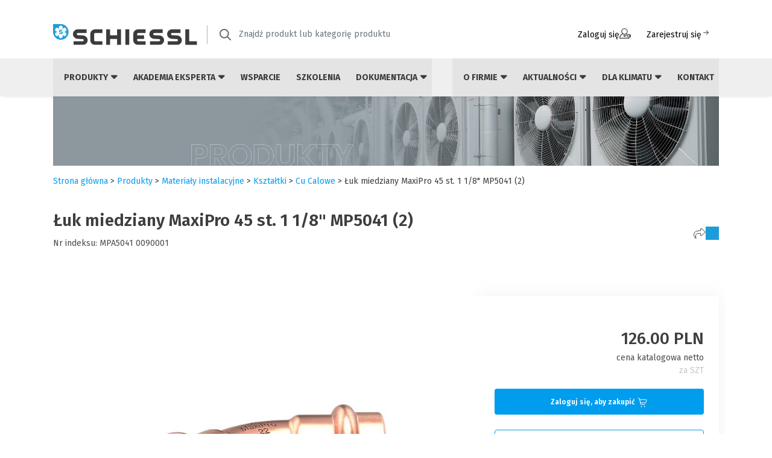

--- FILE ---
content_type: text/html; charset=UTF-8
request_url: https://schiessl.pl/pl/mpa5041-0090001-luk-miedziany-maxipro-45-st-1-18-mp5041-2
body_size: 56478
content:
<!doctype html>
<html lang="pl" xmlns="http://www.w3.org/1999/html">
<head>
        <meta charset="utf-8">
    <meta name="viewport" content="width=device-width, initial-scale=1.0"/>
    <meta http-equiv="X-UA-Compatible" content="ie=edge"/>
    <!-- Google Tag Manager -->
    <script>(function(w,d,s,l,i){w[l]=w[l]||[];w[l].push({'gtm.start': new Date().getTime(),event:'gtm.js'});var f=d.getElementsByTagName(s)[0],j=d.createElement(s),dl=l!='dataLayer'?'&l='+l:'';j.async=true;j.src= 'https://www.googletagmanager.com/gtm.js?id='+i+dl;f.parentNode.insertBefore(j,f);})(window,document,'script','dataLayer','GTM-WK6ZXZ62');</script>
    <!-- End Google Tag Manager -->
    <link rel="preconnect" href="https://fonts.googleapis.com">
    <link rel="preconnect" href="https://fonts.gstatic.com" crossorigin>
    <link href="https://fonts.googleapis.com/css2?family=Fira+Sans:ital,wght@0,100;0,200;0,300;0,400;0,500;0,600;0,700;0,800;0,900;1,100;1,200;1,300;1,400;1,500;1,600;1,700;1,800;1,900&display=swap" rel="stylesheet">
    <script type="module">
        import { createApp } from 'https://unpkg.com/petite-vue@0.2.2/dist/petite-vue.es.js'
        import scope from '/assets/js/component/import.js';

        createApp(scope).mount()
    </script>

    <link rel="icon" type="image/png" href="/assets/img/favicon/favicon.webp"/>
    <link rel="apple-touch-icon" href="/assets/img/favicon/apple-touch-icon.png"/>
    <meta name="msapplication-TileImage" content="/assets/img/favicon/favicon.png"/>
                                                                                                                                    
                                        <link href="/cache-buster-1758785129/assets/css/bootstrap-icons.min.css" media="screen" rel="stylesheet" type="text/css" />
<link href="/cache-buster-1691744022/assets/css/bootstrap.css" media="screen" rel="stylesheet" type="text/css" />
<link href="/cache-buster-1684852482/assets/css/select2/select2.min.css" media="screen" rel="stylesheet" type="text/css" />
<link href="/cache-buster-1684852482/assets/css/select2/select2-bootstrap-5-theme.min.css" media="screen" rel="stylesheet" type="text/css" />
<link href="/cache-buster-1685019239/assets/css/rslider.min.css" media="screen" rel="stylesheet" type="text/css" />
<link href="/cache-buster-1758785129/assets/css/app.css" media="screen" rel="stylesheet" type="text/css" />
<link href="/cache-buster-1759402141/assets/css/client.css" media="screen" rel="stylesheet" type="text/css" />
<link href="/cache-buster-1758785129/assets/css/rwd.css" media="screen" rel="stylesheet" type="text/css" />
<link href="/cache-buster-1758785129/assets/css/icons.css" media="screen" rel="stylesheet" type="text/css" />
<link href="/cache-buster-1680614298/assets/js/bxslider/jquery.bxslider.min.css" media="screen" rel="stylesheet" type="text/css" />
                <script src="/cache-buster-1758785129/assets/js/jquery.js"></script>
<script src="/cache-buster-1762951173/assets/js/all.js"></script>
<script src="/cache-buster-1684852482/assets/js/select2/select2.min.js"></script>
<script src="/cache-buster-1708340176/assets/js/rslider.min.js"></script>
<script src="/cache-buster-1680614298/assets/js/bxslider/jquery.bxslider.min.js"></script>
<script src="/cache-buster-1680073133/assets/js/formbuilder/jquery.fb.ext.recaptcha-v3.js"></script>
<script src="/cache-buster-1761653002/assets/js/client.js"></script>
<script src="/cache-buster-1758785129/assets/js/RangeSlider.js"></script>
<script src="/cache-buster-1758785129/assets/js/FilterDependencies.js"></script>
<script src="/cache-buster-1758785129/assets/js/ActiveFilters.js"></script>
    <title>Łuk miedziany MaxiPro 45 st. 1 1/8&quot; MP5041 (2) | Schiessl</title>
                                            <meta name="m:groups" content="default" />
<meta name="description" content="Łuk miedziany MaxiPro 45 st. 1 1/8&quot; MP5041 (2) w ofercie Schiessl Polska. Przekonaj się, że współpraca z nami to czysta przyjemność!" />
<meta property="og:image" content="https://schiessl.pl/Zdj%C4%99cia%20produkt%C3%B3w_new%20schiessl/Materia%C5%82y%20instalacyjne/Kszta%C5%82tki/Conex/Maxi_Pro/53455/image-thumb__53455__product_thumbnail_on_categorie_card/Conex_MPM5041_MPA5041.jpg" />

    <!-- Facebook Pixel Code -->
    <script>
        !function(f,b,e,v,n,t,s)
        {if(f.fbq)return;n=f.fbq=function(){n.callMethod?
            n.callMethod.apply(n,arguments):n.queue.push(arguments)};
            if(!f._fbq)f._fbq=n;n.push=n;n.loaded=!0;n.version='2.0';
            n.queue=[];t=b.createElement(e);t.async=!0;
            t.src=v;s=b.getElementsByTagName(e)[0];
            s.parentNode.insertBefore(t,s)}(window, document,'script',
            'https://connect.facebook.net/en_US/fbevents.js');
        fbq('init', '357684629016355');
        fbq('track', 'PageView');
    </script>
    <noscript>
        <img height="1" width="1" style="display:none" src="https://www.facebook.com/tr?id=357684629016355&ev=PageView&noscript=1"/>
    </noscript>
    <!-- End Facebook Pixel Code -->
    <link rel="stylesheet" href="https://cdnjs.cloudflare.com/ajax/libs/font-awesome/6.4.0/css/all.min.css" integrity="sha512-iecdLmaskl7CVkqkXNQ/ZH/XLlvWZOJyj7Yy7tcenmpD1ypASozpmT/E0iPtmFIB46ZmdtAc9eNBvH0H/ZpiBw==" crossorigin="anonymous" referrerpolicy="no-referrer" />
    <script type="text/javascript" src="https://www.google.com/recaptcha/api.js?render=6LeSkDslAAAAAL4LGeQPZXxDk4TilDM0rFCxl2Hz" async defer></script>
<script>
</script></head>
<body>

<!-- Google Tag Manager (noscript) -->
<noscript><iframe src="https://www.googletagmanager.com/ns.html?id=GTM-WK6ZXZ62" height="0" width="0" style="display:none;visibility:hidden"></iframe></noscript>
<!-- End Google Tag Manager (noscript) -->
<div id="contentTop"></div>

<nav class="navbar navbar-expand-lg navbar-light bg-white flex-column sticky-top" id="menu-wraper">
    <div class="container mb-3 d-none d-lg-flex">
    <a class="navbar-brand" href="/">
        <img src="/assets/img/schiessl-logo.png" alt=""/>
    </a>
    <form class="d-flex search-form search-form--desktop align-items-center" action="" method="get">
        <img src="/assets/img/icons/search.png" alt=""/>
        <select class="form-control me-2" name="search" id="search" type="text"
                aria-label="Znajdź produkt lub kategorię produktu"
                data-placeholder="Znajdź produkt lub kategorię produktu"
                data-searching="Wyszukiwanie...."
                data-no-result="Nie znaleziono pasujących wyników wyszukiwania"
                data-enter-at-least="Wprowadź nazwę produktu, numer indeksu. Wpisz min. 3 znaki"></select>
    </form>
    <div class="col-md-1 p-sm-2">
            </div>

            <a href="/pl/login" class="btn btn-link" rel="nofollow, noindex">Zaloguj się <img src="/assets/img/icons/user_login.svg" class="btn-icon" alt=""/></a>
        <a href="https://schiessl.pl/pl/rejestracja" class="btn btn-link" rel="nofollow, noindex">Zarejestruj się<svg width="16" height="15" viewBox="0 0 16 15" fill="none" xmlns="http://www.w3.org/2000/svg">
            <path d="M3.5 6.5C3.22386 6.5 3 6.72386 3 7C3 7.27614 3.22386 7.5 3.5 7.5V6.5ZM11.8536 7.35355C12.0488 7.15829 12.0488 6.84171 11.8536 6.64645L8.67157 3.46447C8.47631 3.2692 8.15973 3.2692 7.96447 3.46447C7.7692 3.65973 7.7692 3.97631 7.96447 4.17157L10.7929 7L7.96447 9.82843C7.7692 10.0237 7.7692 10.3403 7.96447 10.5355C8.15973 10.7308 8.47631 10.7308 8.67157 10.5355L11.8536 7.35355ZM3.5 7.5H11.5V6.5H3.5V7.5Z" fill="#3c3b3b"></path>
        </svg></a>
    </div>
    <div class="menu">
    
<div class="container navbar-menu d-none d-lg-flex align-content-between justify-content-between gap-2">
    <div class="me-auto d-flex align-items-center">
        <ul class="navbar-nav me-auto mb-2 mb-lg-0">
                            <li class="nav-item position-relative d-flex flex-column dropdown "
    v-scope="{
        banner: { content: null, position: { left: null },
        dimension: { height: null } }, menu: {overlay: false},
     }"

    id="1652094392">
    <a class="nav-link nav-item-left" href=""
                    role="button"
            aria-expanded="false"
        >
        Produkty
                    <i class="fa-solid fa-caret-down"></i>
            <i class="fa-solid fa-caret-up"></i>
            </a>
            <div :class="'dropdown-focus-con' + (menu.overlay ? ' active' : '')"
             @mouseOver="if ($event.target.classList.contains('dropdown-focus')) menu.overlay = false"
             @mouseEnter="if (!menu.overlay) menu.overlay = true">
            <div class="dropdown-focus"></div>
            <ul class="dropdown-menu top-100 dropdown-left"
                @mouseOver="banner.dimension.height = $el.clientHeight; banner.position.left = $el.clientWidth"
                aria-labelledby="1652094392">
                                    <li class="dropdown-item-con"
                        @mouseEnter="banner.content = null; setTimeout(() => { banner.content = {&quot;id&quot;:6172,&quot;label&quot;:&quot;Ch\u0142odnictwo - agregaty i spr\u0119\u017carki&quot;,&quot;href&quot;:&quot;\/pl\/chlodnictwo-agregaty-i-sprezarki&quot;,&quot;children&quot;:[{&quot;id&quot;:6173,&quot;label&quot;:&quot;Agregaty monoblok&quot;,&quot;href&quot;:&quot;\/pl\/chlodnictwo-agregaty-monoblok&quot;,&quot;children&quot;:[],&quot;hasChildren&quot;:false,&quot;banner&quot;:null},{&quot;id&quot;:6174,&quot;label&quot;:&quot;Agregaty skraplaj\u0105ce&quot;,&quot;href&quot;:&quot;\/pl\/chlodnictwo-agregaty-skraplajace&quot;,&quot;children&quot;:[{&quot;id&quot;:6175,&quot;label&quot;:&quot;Standard&quot;,&quot;href&quot;:&quot;\/pl\/agregaty-skraplajace-standard&quot;,&quot;children&quot;:[],&quot;hasChildren&quot;:false,&quot;banner&quot;:null},{&quot;id&quot;:6177,&quot;label&quot;:&quot;Ciche obudowane&quot;,&quot;href&quot;:&quot;\/pl\/agregaty-skraplajace-ciche-obudowane&quot;,&quot;children&quot;:[],&quot;hasChildren&quot;:false,&quot;banner&quot;:null}],&quot;hasChildren&quot;:true,&quot;banner&quot;:null},{&quot;id&quot;:6179,&quot;label&quot;:&quot;Agregaty split&quot;,&quot;href&quot;:&quot;\/pl\/agregaty-split&quot;,&quot;children&quot;:[],&quot;hasChildren&quot;:false,&quot;banner&quot;:null},{&quot;id&quot;:6180,&quot;label&quot;:&quot;Agregaty spr\u0119\u017carkowe (spr\u0119\u017carka + zbiornik)&quot;,&quot;href&quot;:&quot;\/pl\/agregaty-sprezarkowe-sprezarka-zbiornik&quot;,&quot;children&quot;:[],&quot;hasChildren&quot;:false,&quot;banner&quot;:null},{&quot;id&quot;:6185,&quot;label&quot;:&quot;Odolejacze OA do spr\u0119\u017carek \u015brubowych&quot;,&quot;href&quot;:&quot;\/pl\/odolejacze-oa-do-sprezarek-srubowych&quot;,&quot;children&quot;:[],&quot;hasChildren&quot;:false,&quot;banner&quot;:null},{&quot;id&quot;:6186,&quot;label&quot;:&quot;Spr\u0119\u017carki&quot;,&quot;href&quot;:&quot;\/pl\/sprezarki&quot;,&quot;children&quot;:[{&quot;id&quot;:6187,&quot;label&quot;:&quot;Hermetyczne t\u0142okowe&quot;,&quot;href&quot;:&quot;\/pl\/sprezarki-hermetyczne-tlokowe&quot;,&quot;children&quot;:[],&quot;hasChildren&quot;:false,&quot;banner&quot;:null},{&quot;id&quot;:6189,&quot;label&quot;:&quot;Hermetyczne scroll&quot;,&quot;href&quot;:&quot;\/pl\/sprezarki-hermetyczne-scroll&quot;,&quot;children&quot;:[],&quot;hasChildren&quot;:false,&quot;banner&quot;:null},{&quot;id&quot;:6194,&quot;label&quot;:&quot;P\u00f3\u0142hermetyczne \u015brubowe&quot;,&quot;href&quot;:&quot;\/pl\/sprezarki-polhermetyczne-srubowe&quot;,&quot;children&quot;:[],&quot;hasChildren&quot;:false,&quot;banner&quot;:null},{&quot;id&quot;:6195,&quot;label&quot;:&quot;P\u00f3\u0142hermetyczne t\u0142okowe&quot;,&quot;href&quot;:&quot;\/pl\/sprezarki-polhermetyczne-tlokowe&quot;,&quot;children&quot;:[],&quot;hasChildren&quot;:false,&quot;banner&quot;:null}],&quot;hasChildren&quot;:true,&quot;banner&quot;:null},{&quot;id&quot;:6196,&quot;label&quot;:&quot;Zbiorniki cieczy&quot;,&quot;href&quot;:&quot;\/pl\/zbiorniki-cieczy&quot;,&quot;children&quot;:[{&quot;id&quot;:6197,&quot;label&quot;:&quot;Pionowe&quot;,&quot;href&quot;:&quot;\/pl\/zbiorniki-cieczy-pionowe&quot;,&quot;children&quot;:[],&quot;hasChildren&quot;:false,&quot;banner&quot;:null},{&quot;id&quot;:6198,&quot;label&quot;:&quot;Poziome&quot;,&quot;href&quot;:&quot;\/pl\/zbiorniki-cieczy-poziome&quot;,&quot;children&quot;:[],&quot;hasChildren&quot;:false,&quot;banner&quot;:null}],&quot;hasChildren&quot;:true,&quot;banner&quot;:null},{&quot;id&quot;:6199,&quot;label&quot;:&quot;Zespo\u0142y spr\u0119\u017carkowe&quot;,&quot;href&quot;:&quot;\/pl\/zespoly-sprezarkowe&quot;,&quot;children&quot;:[],&quot;hasChildren&quot;:false,&quot;banner&quot;:null},{&quot;id&quot;:6200,&quot;label&quot;:&quot;Cz\u0119\u015bci zamienne&quot;,&quot;href&quot;:&quot;\/pl\/czesci-zamienne&quot;,&quot;children&quot;:[],&quot;hasChildren&quot;:false,&quot;banner&quot;:null},{&quot;id&quot;:6201,&quot;label&quot;:&quot;Akcesoria&quot;,&quot;href&quot;:&quot;\/pl\/chlodnictwo-agregaty-i-sprezarki-akcesoria&quot;,&quot;children&quot;:[],&quot;hasChildren&quot;:false,&quot;banner&quot;:null}],&quot;hasChildren&quot;:true,&quot;banner&quot;:{&quot;src&quot;:&quot;https:\/\/schiessl.pl\/Slajdery%20i%20banery%202023\/Megamenu\/Schiessl_baner_KALKULATOR%20GWP_1430x214%20%2821-05-25%29.png&quot;,&quot;href&quot;:&quot;https:\/\/schiessl.pl\/pl\/akademia-eksperta\/kalkulator-gwp&quot;}} }, 0)">
                        <a class="dropdown-item d-flex justify-content-between align-items-center nav-item-left"
                           href="/pl/chlodnictwo-agregaty-i-sprezarki">
                            <span>Chłodnictwo - agregaty i sprężarki</span>
                                                            <i class="fa-solid fa-chevron-right ms-3"></i>
                                                    </a>
                    </li>
                                    <li class="dropdown-item-con"
                        @mouseEnter="banner.content = null; setTimeout(() => { banner.content = {&quot;id&quot;:6203,&quot;label&quot;:&quot;Ch\u0142odnictwo - wymienniki&quot;,&quot;href&quot;:&quot;\/pl\/chlodnictwo-wymienniki&quot;,&quot;children&quot;:[{&quot;id&quot;:6204,&quot;label&quot;:&quot;Ch\u0142odnice powietrza&quot;,&quot;href&quot;:&quot;\/pl\/chlodnice-powietrza&quot;,&quot;children&quot;:[{&quot;id&quot;:6205,&quot;label&quot;:&quot;Ch\u0142odnice powietrza - parowniki&quot;,&quot;href&quot;:&quot;\/pl\/chlodnice-powietrza-parowniki&quot;,&quot;children&quot;:[],&quot;hasChildren&quot;:false,&quot;banner&quot;:null}],&quot;hasChildren&quot;:true,&quot;banner&quot;:null},{&quot;id&quot;:6208,&quot;label&quot;:&quot;Skraplacze i drycoolery&quot;,&quot;href&quot;:&quot;\/pl\/skraplacze-i-drycoolery&quot;,&quot;children&quot;:[{&quot;id&quot;:6209,&quot;label&quot;:&quot;Skraplacze ch\u0142odzone powietrzem&quot;,&quot;href&quot;:&quot;\/pl\/skraplacze-chlodzone-powietrzem&quot;,&quot;children&quot;:[],&quot;hasChildren&quot;:false,&quot;banner&quot;:null}],&quot;hasChildren&quot;:true,&quot;banner&quot;:null},{&quot;id&quot;:6215,&quot;label&quot;:&quot;Wymienniki p\u0142ytowe&quot;,&quot;href&quot;:&quot;\/pl\/wymienniki-plytowe&quot;,&quot;children&quot;:[{&quot;id&quot;:6216,&quot;label&quot;:&quot;Lutowane&quot;,&quot;href&quot;:&quot;\/pl\/wymienniki-plytowe-lutowane&quot;,&quot;children&quot;:[],&quot;hasChildren&quot;:false,&quot;banner&quot;:null}],&quot;hasChildren&quot;:true,&quot;banner&quot;:null},{&quot;id&quot;:6218,&quot;label&quot;:&quot;Cz\u0119\u015bci zamienne&quot;,&quot;href&quot;:&quot;\/pl\/chlodnictwo-wymienniki-czesci-zamienne&quot;,&quot;children&quot;:[],&quot;hasChildren&quot;:false,&quot;banner&quot;:null},{&quot;id&quot;:6219,&quot;label&quot;:&quot;Akcesoria&quot;,&quot;href&quot;:&quot;\/pl\/chlodnictwo-wymienniki-akcesoria&quot;,&quot;children&quot;:[],&quot;hasChildren&quot;:false,&quot;banner&quot;:null}],&quot;hasChildren&quot;:true,&quot;banner&quot;:{&quot;src&quot;:&quot;https:\/\/schiessl.pl\/Slajdery%20i%20banery%202023\/Megamenu\/Schiessl_baner_mySCHIESSL-PLUS_1430x214-%2810-06-25%29.png&quot;,&quot;href&quot;:&quot;https:\/\/schiessl.pl\/pl\/aktualnosci\/wydarzenia\/nowa-wersja-www-schiessl&quot;}} }, 0)">
                        <a class="dropdown-item d-flex justify-content-between align-items-center nav-item-left"
                           href="/pl/chlodnictwo-wymienniki">
                            <span>Chłodnictwo - wymienniki</span>
                                                            <i class="fa-solid fa-chevron-right ms-3"></i>
                                                    </a>
                    </li>
                                    <li class="dropdown-item-con"
                        @mouseEnter="banner.content = null; setTimeout(() => { banner.content = {&quot;id&quot;:6221,&quot;label&quot;:&quot;Ch\u0142odnictwo - automatyka&quot;,&quot;href&quot;:&quot;\/pl\/chlodnictwo-automatyka&quot;,&quot;children&quot;:[{&quot;id&quot;:6222,&quot;label&quot;:&quot;Automatyka standardowa&quot;,&quot;href&quot;:&quot;\/pl\/automatyka-standardowa&quot;,&quot;children&quot;:[{&quot;id&quot;:6223,&quot;label&quot;:&quot;Zawory rozpr\u0119\u017cne&quot;,&quot;href&quot;:&quot;\/pl\/zawory-rozprezne&quot;,&quot;children&quot;:[],&quot;hasChildren&quot;:false,&quot;banner&quot;:null},{&quot;id&quot;:6224,&quot;label&quot;:&quot;Zawory rozpr\u0119\u017cne elektroniczne&quot;,&quot;href&quot;:&quot;\/pl\/zawory-rozprezne-elektroniczne&quot;,&quot;children&quot;:[],&quot;hasChildren&quot;:false,&quot;banner&quot;:null},{&quot;id&quot;:6225,&quot;label&quot;:&quot;Zawory elektromagnetyczne&quot;,&quot;href&quot;:&quot;\/pl\/zawory-elektromagnetyczne&quot;,&quot;children&quot;:[],&quot;hasChildren&quot;:false,&quot;banner&quot;:null},{&quot;id&quot;:6226,&quot;label&quot;:&quot;Filtry&quot;,&quot;href&quot;:&quot;\/pl\/chlodnictwo-automatyka-filtry&quot;,&quot;children&quot;:[],&quot;hasChildren&quot;:false,&quot;banner&quot;:null},{&quot;id&quot;:6227,&quot;label&quot;:&quot;Wzierniki&quot;,&quot;href&quot;:&quot;\/pl\/wzierniki&quot;,&quot;children&quot;:[],&quot;hasChildren&quot;:false,&quot;banner&quot;:null},{&quot;id&quot;:6228,&quot;label&quot;:&quot;Zawory odcinaj\u0105ce&quot;,&quot;href&quot;:&quot;\/pl\/zawory-odcinajace&quot;,&quot;children&quot;:[],&quot;hasChildren&quot;:false,&quot;banner&quot;:null},{&quot;id&quot;:6229,&quot;label&quot;:&quot;Zawory zwrotne&quot;,&quot;href&quot;:&quot;\/pl\/zawory-zwrotne&quot;,&quot;children&quot;:[],&quot;hasChildren&quot;:false,&quot;banner&quot;:null},{&quot;id&quot;:6230,&quot;label&quot;:&quot;Odolejacze&quot;,&quot;href&quot;:&quot;\/pl\/odolejacze&quot;,&quot;children&quot;:[],&quot;hasChildren&quot;:false,&quot;banner&quot;:null},{&quot;id&quot;:6231,&quot;label&quot;:&quot;Zbiorniki oleju&quot;,&quot;href&quot;:&quot;\/pl\/zbiorniki-oleju&quot;,&quot;children&quot;:[],&quot;hasChildren&quot;:false,&quot;banner&quot;:null},{&quot;id&quot;:6232,&quot;label&quot;:&quot;Regulatory poziomu oleju&quot;,&quot;href&quot;:&quot;\/pl\/regulatory-poziomu-oleju&quot;,&quot;children&quot;:[],&quot;hasChildren&quot;:false,&quot;banner&quot;:null},{&quot;id&quot;:6233,&quot;label&quot;:&quot;Zawory regulacyjne&quot;,&quot;href&quot;:&quot;\/pl\/chlodnictwo-zawory-regulacyjne&quot;,&quot;children&quot;:[],&quot;hasChildren&quot;:false,&quot;banner&quot;:null},{&quot;id&quot;:6234,&quot;label&quot;:&quot;Presostaty&quot;,&quot;href&quot;:&quot;\/pl\/presostaty&quot;,&quot;children&quot;:[],&quot;hasChildren&quot;:false,&quot;banner&quot;:null},{&quot;id&quot;:6235,&quot;label&quot;:&quot;Separatory cieczy&quot;,&quot;href&quot;:&quot;\/pl\/separatory-cieczy&quot;,&quot;children&quot;:[],&quot;hasChildren&quot;:false,&quot;banner&quot;:null},{&quot;id&quot;:6236,&quot;label&quot;:&quot;Zawory bezpiecze\u0144stwa&quot;,&quot;href&quot;:&quot;\/pl\/zawory-bezpieczenstwa&quot;,&quot;children&quot;:[],&quot;hasChildren&quot;:false,&quot;banner&quot;:null},{&quot;id&quot;:6238,&quot;label&quot;:&quot;Pozosta\u0142e&quot;,&quot;href&quot;:&quot;\/pl\/automatyka-standardowa-pozostale&quot;,&quot;children&quot;:[],&quot;hasChildren&quot;:false,&quot;banner&quot;:null}],&quot;hasChildren&quot;:true,&quot;banner&quot;:null},{&quot;id&quot;:6239,&quot;label&quot;:&quot;Automatyka sterowanie&quot;,&quot;href&quot;:&quot;\/pl\/automatyka-sterowanie&quot;,&quot;children&quot;:[{&quot;id&quot;:6240,&quot;label&quot;:&quot;Sterowniki&quot;,&quot;href&quot;:&quot;\/pl\/automatyka-sterowanie-sterowniki&quot;,&quot;children&quot;:[],&quot;hasChildren&quot;:false,&quot;banner&quot;:null},{&quot;id&quot;:6241,&quot;label&quot;:&quot;Szafy zasilaj\u0105ce i sterownicze&quot;,&quot;href&quot;:&quot;\/pl\/szafy-zasilajace-i-sterownicze&quot;,&quot;children&quot;:[],&quot;hasChildren&quot;:false,&quot;banner&quot;:null},{&quot;id&quot;:6242,&quot;label&quot;:&quot;Pozosta\u0142e&quot;,&quot;href&quot;:&quot;\/pl\/automatyka-sterowanie-pozostale&quot;,&quot;children&quot;:[],&quot;hasChildren&quot;:false,&quot;banner&quot;:null}],&quot;hasChildren&quot;:true,&quot;banner&quot;:null}],&quot;hasChildren&quot;:true,&quot;banner&quot;:{&quot;src&quot;:&quot;https:\/\/schiessl.pl\/Slajdery%20i%20banery%202023\/Megamenu\/Schiessl_baner_Wyszukiwarka-DOKUMENTACJI_1430x214-%2810-06-25%29.png&quot;,&quot;href&quot;:&quot;https:\/\/schiessl.pl\/pl\/dokumentacja\/wyszukiwarka-dokumentow&quot;}} }, 0)">
                        <a class="dropdown-item d-flex justify-content-between align-items-center nav-item-left"
                           href="/pl/chlodnictwo-automatyka">
                            <span>Chłodnictwo - automatyka</span>
                                                            <i class="fa-solid fa-chevron-right ms-3"></i>
                                                    </a>
                    </li>
                                    <li class="dropdown-item-con"
                        @mouseEnter="banner.content = null; setTimeout(() => { banner.content = {&quot;id&quot;:6300,&quot;label&quot;:&quot;Klimatyzacja dom\/ biuro\/ obiekty komercyjne&quot;,&quot;href&quot;:&quot;\/pl\/klimatyzacja-dom-biuro-obiekty-komercyjne&quot;,&quot;children&quot;:[{&quot;id&quot;:6301,&quot;label&quot;:&quot;Klimatyzatory pokojowe&quot;,&quot;href&quot;:&quot;\/pl\/klimatyzatory-pokojowe&quot;,&quot;children&quot;:[{&quot;id&quot;:6302,&quot;label&quot;:&quot;\u015acienne&quot;,&quot;href&quot;:&quot;\/pl\/klimatyzatory-pokojowe-scienne&quot;,&quot;children&quot;:[{&quot;id&quot;:6306,&quot;label&quot;:&quot;APPLE PIE PRO&quot;,&quot;href&quot;:&quot;\/pl\/klimatyzatory-pokojowe-scienne-hisense-apple-pie-pro&quot;,&quot;children&quot;:[],&quot;hasChildren&quot;:false,&quot;banner&quot;:null},{&quot;id&quot;:6307,&quot;label&quot;:&quot;MINI APPLE PIE&quot;,&quot;href&quot;:&quot;\/pl\/klimatyzatory-pokojowe-scienne-hisesne-mini-apple-pie&quot;,&quot;children&quot;:[],&quot;hasChildren&quot;:false,&quot;banner&quot;:null},{&quot;id&quot;:6309,&quot;label&quot;:&quot;EASY SMART&quot;,&quot;href&quot;:&quot;\/pl\/klimatyzatory-pokojowe-scienne-hisense-easy-smart&quot;,&quot;children&quot;:[],&quot;hasChildren&quot;:false,&quot;banner&quot;:null},{&quot;id&quot;:15408,&quot;label&quot;:&quot;ENERGY PRO X&quot;,&quot;href&quot;:&quot;\/pl\/klimatyzatory-pokojowe-scienne-hisense-energy-pro-x&quot;,&quot;children&quot;:[],&quot;hasChildren&quot;:false,&quot;banner&quot;:null},{&quot;id&quot;:24070,&quot;label&quot;:&quot;UNIPURE&quot;,&quot;href&quot;:&quot;\/pl\/klimatyzatory-pokojowe-scienne-hisense-unipure&quot;,&quot;children&quot;:[],&quot;hasChildren&quot;:false,&quot;banner&quot;:null},{&quot;id&quot;:24178,&quot;label&quot;:&quot;WINGS COMFORT&quot;,&quot;href&quot;:&quot;\/pl\/klimatyzatory-pokojowe-scienne-hisense-wings-comfort&quot;,&quot;children&quot;:[],&quot;hasChildren&quot;:false,&quot;banner&quot;:null},{&quot;id&quot;:24179,&quot;label&quot;:&quot;HI-SMART&quot;,&quot;href&quot;:&quot;\/pl\/klimatyzatory-pokojowe-scienne-hisense-hi-smart&quot;,&quot;children&quot;:[],&quot;hasChildren&quot;:false,&quot;banner&quot;:null},{&quot;id&quot;:24176,&quot;label&quot;:&quot;EXPERT COMFORT&quot;,&quot;href&quot;:&quot;\/pl\/klimatyzatory-pokojowe-scienne-hisense-expert-comfort&quot;,&quot;children&quot;:[],&quot;hasChildren&quot;:false,&quot;banner&quot;:null},{&quot;id&quot;:15401,&quot;label&quot;:&quot;ARTCOOL Gallery LCD&quot;,&quot;href&quot;:&quot;\/pl\/artcool-gallery-lcd&quot;,&quot;children&quot;:[],&quot;hasChildren&quot;:false,&quot;banner&quot;:null},{&quot;id&quot;:15181,&quot;label&quot;:&quot;ARTCOOL Gallery Photo&quot;,&quot;href&quot;:&quot;\/pl\/klimatyzatory-pokojowe-scienne-lg-artcool-gallery-photo&quot;,&quot;children&quot;:[],&quot;hasChildren&quot;:false,&quot;banner&quot;:null},{&quot;id&quot;:24231,&quot;label&quot;:&quot;ARTCOOL AI AIR MIRROR&quot;,&quot;href&quot;:&quot;\/pl\/klimatyzatory-pokojowe-scienne-lg-artcool-ai-mirror&quot;,&quot;children&quot;:[],&quot;hasChildren&quot;:false,&quot;banner&quot;:null},{&quot;id&quot;:24233,&quot;label&quot;:&quot;SOFT AIR AI DELUXE&quot;,&quot;href&quot;:&quot;\/pl\/klimatyzatory-pokojowe-scienne-lg-soft-air-ai-deluxe&quot;,&quot;children&quot;:[],&quot;hasChildren&quot;:false,&quot;banner&quot;:null},{&quot;id&quot;:24232,&quot;label&quot;:&quot;SOFT AIR AI PREMIUM&quot;,&quot;href&quot;:&quot;\/pl\/klimatyzatory-pokojowe-scienne-lg-soft-air-ai-premium&quot;,&quot;children&quot;:[],&quot;hasChildren&quot;:false,&quot;banner&quot;:null},{&quot;id&quot;:24234,&quot;label&quot;:&quot;STANDARD 2 (EC)&quot;,&quot;href&quot;:&quot;\/pl\/klimatyzatory-pokojowe-scienne-lg-standard-2-ec&quot;,&quot;children&quot;:[],&quot;hasChildren&quot;:false,&quot;banner&quot;:null},{&quot;id&quot;:6312,&quot;label&quot;:&quot;ETHEREA - BIA\u0141A&quot;,&quot;href&quot;:&quot;\/pl\/klimatyzatory-pokojowe-scienne-panasonic-etherea-biala&quot;,&quot;children&quot;:[],&quot;hasChildren&quot;:false,&quot;banner&quot;:null},{&quot;id&quot;:6310,&quot;label&quot;:&quot;ETHEREA - SREBRNA&quot;,&quot;href&quot;:&quot;\/pl\/klimatyzatory-pokojowe-scienne-panasonic-etherea-srebrna&quot;,&quot;children&quot;:[],&quot;hasChildren&quot;:false,&quot;banner&quot;:null},{&quot;id&quot;:6311,&quot;label&quot;:&quot;ETHEREA - GRAFITOWA&quot;,&quot;href&quot;:&quot;\/pl\/klimatyzatory-pokojowe-scienne-panasonic-etherea-grafitowa&quot;,&quot;children&quot;:[],&quot;hasChildren&quot;:false,&quot;banner&quot;:null},{&quot;id&quot;:6313,&quot;label&quot;:&quot;ULTRA KOMPAKTOWA TZ&quot;,&quot;href&quot;:&quot;\/pl\/klimatyzatory-pokojowe-scienne-panasonic-ultra-kompaktowa-tz&quot;,&quot;children&quot;:[],&quot;hasChildren&quot;:false,&quot;banner&quot;:null},{&quot;id&quot;:6314,&quot;label&quot;:&quot;BASIC BZ&quot;,&quot;href&quot;:&quot;\/pl\/klimatyzatory-pokojowe-scienne-panasonic-basic-bz&quot;,&quot;children&quot;:[],&quot;hasChildren&quot;:false,&quot;banner&quot;:null},{&quot;id&quot;:12628,&quot;label&quot;:&quot;VZ HEATCHARGE&quot;,&quot;href&quot;:&quot;\/pl\/klimatyzatory-pokojowe-scienne-panasonic-vz-heatcharge&quot;,&quot;children&quot;:[],&quot;hasChildren&quot;:false,&quot;banner&quot;:null}],&quot;hasChildren&quot;:true,&quot;banner&quot;:null},{&quot;id&quot;:6323,&quot;label&quot;:&quot;Konsole&quot;,&quot;href&quot;:&quot;\/pl\/klimatyzatory-pokojowe-konsole&quot;,&quot;children&quot;:[],&quot;hasChildren&quot;:false,&quot;banner&quot;:null},{&quot;id&quot;:6325,&quot;label&quot;:&quot;Akcesoria&quot;,&quot;href&quot;:&quot;\/pl\/Klimatyzatory-pokojowe-akcesoria&quot;,&quot;children&quot;:[],&quot;hasChildren&quot;:false,&quot;banner&quot;:null}],&quot;hasChildren&quot;:true,&quot;banner&quot;:null},{&quot;id&quot;:6326,&quot;label&quot;:&quot;Systemy multi&quot;,&quot;href&quot;:&quot;\/pl\/systemy-multisplit&quot;,&quot;children&quot;:[{&quot;id&quot;:6327,&quot;label&quot;:&quot;\u015acienne&quot;,&quot;href&quot;:&quot;\/pl\/systemy-multisplit-scienne&quot;,&quot;children&quot;:[{&quot;id&quot;:6330,&quot;label&quot;:&quot;APPLE PIE PRO&quot;,&quot;href&quot;:&quot;\/pl\/systemy-multisplit-scienne-apple-pie-pro&quot;,&quot;children&quot;:[],&quot;hasChildren&quot;:false,&quot;banner&quot;:null},{&quot;id&quot;:15409,&quot;label&quot;:&quot;ENERGY PRO X&quot;,&quot;href&quot;:&quot;\/pl\/systemy-multisplit-scienne-energy-pro-x&quot;,&quot;children&quot;:[],&quot;hasChildren&quot;:false,&quot;banner&quot;:null},{&quot;id&quot;:25017,&quot;label&quot;:&quot;EXPERT COMFORT&quot;,&quot;href&quot;:&quot;\/pl\/systemy-multisplit-scienne-expert-comfort&quot;,&quot;children&quot;:[],&quot;hasChildren&quot;:false,&quot;banner&quot;:null},{&quot;id&quot;:6331,&quot;label&quot;:&quot;MINI APPLE PIE&quot;,&quot;href&quot;:&quot;\/pl\/systemy-multisplit-scienne-mini-apple-pie&quot;,&quot;children&quot;:[],&quot;hasChildren&quot;:false,&quot;banner&quot;:null},{&quot;id&quot;:25015,&quot;label&quot;:&quot;UNIPURE&quot;,&quot;href&quot;:&quot;\/pl\/systemy-multisplit-scienne-unipure&quot;,&quot;children&quot;:[],&quot;hasChildren&quot;:false,&quot;banner&quot;:null},{&quot;id&quot;:25018,&quot;label&quot;:&quot;WINGS COMFORT&quot;,&quot;href&quot;:&quot;\/pl\/systemy-multisplit-scienne-wings-comfort&quot;,&quot;children&quot;:[],&quot;hasChildren&quot;:false,&quot;banner&quot;:null},{&quot;id&quot;:15405,&quot;label&quot;:&quot;ARTCOOL Gallery Photo&quot;,&quot;href&quot;:&quot;\/pl\/systemy-multisplit-scienne-artcool-gallery-photo&quot;,&quot;children&quot;:[],&quot;hasChildren&quot;:false,&quot;banner&quot;:null},{&quot;id&quot;:15407,&quot;label&quot;:&quot;ARTCOOL Gallery LCD&quot;,&quot;href&quot;:&quot;\/pl\/systemy-multisplit-scienne-artcool-gallery-lcd&quot;,&quot;children&quot;:[],&quot;hasChildren&quot;:false,&quot;banner&quot;:null},{&quot;id&quot;:6338,&quot;label&quot;:&quot;ARTCOOL Mirror&quot;,&quot;href&quot;:&quot;\/pl\/systemy-multisplit-scienne-artcool-mirror&quot;,&quot;children&quot;:[],&quot;hasChildren&quot;:false,&quot;banner&quot;:null},{&quot;id&quot;:6340,&quot;label&quot;:&quot;DELUXE&quot;,&quot;href&quot;:&quot;\/pl\/systemy-multisplit-scienne-deluxe&quot;,&quot;children&quot;:[],&quot;hasChildren&quot;:false,&quot;banner&quot;:null},{&quot;id&quot;:6342,&quot;label&quot;:&quot;STANDARD 2&quot;,&quot;href&quot;:&quot;\/pl\/systemy-multisplit-scienne-standard-2&quot;,&quot;children&quot;:[],&quot;hasChildren&quot;:false,&quot;banner&quot;:null},{&quot;id&quot;:25034,&quot;label&quot;:&quot;SOFT AIR AI DELUXE&quot;,&quot;href&quot;:&quot;\/pl\/systemy-multisplit-scienne-soft-air-ai-deluxe&quot;,&quot;children&quot;:[],&quot;hasChildren&quot;:false,&quot;banner&quot;:null},{&quot;id&quot;:25020,&quot;label&quot;:&quot;ARTCOOL AI AIR MIRROR&quot;,&quot;href&quot;:&quot;\/pl\/systemy-multisplit-scienne-artcool-ai-air-mirror&quot;,&quot;children&quot;:[],&quot;hasChildren&quot;:false,&quot;banner&quot;:null},{&quot;id&quot;:25021,&quot;label&quot;:&quot;SOFT AIR AI PREMIUM&quot;,&quot;href&quot;:&quot;\/pl\/systemy-multisplit-scienne-soft-air-ai-premium&quot;,&quot;children&quot;:[],&quot;hasChildren&quot;:false,&quot;banner&quot;:null},{&quot;id&quot;:25035,&quot;label&quot;:&quot;STANDARD 2 (EC)&quot;,&quot;href&quot;:&quot;\/pl\/systemy-multisplit-scienne-standard-2-ec&quot;,&quot;children&quot;:[],&quot;hasChildren&quot;:false,&quot;banner&quot;:null},{&quot;id&quot;:6334,&quot;label&quot;:&quot;ETHEREA - BIA\u0141A&quot;,&quot;href&quot;:&quot;\/pl\/systemy-multisplit-scienne-etherea-biala&quot;,&quot;children&quot;:[],&quot;hasChildren&quot;:false,&quot;banner&quot;:null},{&quot;id&quot;:6333,&quot;label&quot;:&quot;ETHEREA - GRAFITOWA&quot;,&quot;href&quot;:&quot;\/pl\/systemy-multisplit-scienne-etherea-grafitowa&quot;,&quot;children&quot;:[],&quot;hasChildren&quot;:false,&quot;banner&quot;:null},{&quot;id&quot;:6332,&quot;label&quot;:&quot;ETHEREA - SREBRNA&quot;,&quot;href&quot;:&quot;\/pl\/systemy-multisplit-scienne-etherea-srebrna&quot;,&quot;children&quot;:[],&quot;hasChildren&quot;:false,&quot;banner&quot;:null},{&quot;id&quot;:6335,&quot;label&quot;:&quot;ULTRA KOMPAKTOWA TZ&quot;,&quot;href&quot;:&quot;\/pl\/systemy-multisplit-scienne-ultra-kompaktowa-tz&quot;,&quot;children&quot;:[],&quot;hasChildren&quot;:false,&quot;banner&quot;:null}],&quot;hasChildren&quot;:true,&quot;banner&quot;:null},{&quot;id&quot;:6343,&quot;label&quot;:&quot;Kasetonowe&quot;,&quot;href&quot;:&quot;\/pl\/systemy-multisplit-klimatyzatory-kasetonowe&quot;,&quot;children&quot;:[],&quot;hasChildren&quot;:false,&quot;banner&quot;:null},{&quot;id&quot;:6344,&quot;label&quot;:&quot;Kana\u0142owe&quot;,&quot;href&quot;:&quot;\/pl\/systemy-multisplit-klimatyzatory-kanalowe&quot;,&quot;children&quot;:[],&quot;hasChildren&quot;:false,&quot;banner&quot;:null},{&quot;id&quot;:6345,&quot;label&quot;:&quot;Konsole&quot;,&quot;href&quot;:&quot;\/pl\/systemy-multisplit-klimatyzatory-konsole&quot;,&quot;children&quot;:[],&quot;hasChildren&quot;:false,&quot;banner&quot;:null},{&quot;id&quot;:6346,&quot;label&quot;:&quot;Przypod\u0142ogowo-podsufitowe&quot;,&quot;href&quot;:&quot;\/pl\/systemy-multisplit-klimatyzatory-przypodlogowo-podsufitowe&quot;,&quot;children&quot;:[],&quot;hasChildren&quot;:false,&quot;banner&quot;:null},{&quot;id&quot;:6347,&quot;label&quot;:&quot;Jednostki zewn\u0119trzne&quot;,&quot;href&quot;:&quot;\/pl\/systemy-multisplit-jednostki-zewnetrzne&quot;,&quot;children&quot;:[],&quot;hasChildren&quot;:false,&quot;banner&quot;:null},{&quot;id&quot;:6348,&quot;label&quot;:&quot;Akcesoria&quot;,&quot;href&quot;:&quot;\/pl\/systemy-multisplit-akcesoria&quot;,&quot;children&quot;:[],&quot;hasChildren&quot;:false,&quot;banner&quot;:null}],&quot;hasChildren&quot;:true,&quot;banner&quot;:null},{&quot;id&quot;:6349,&quot;label&quot;:&quot;Klimatyzatory komercyjne&quot;,&quot;href&quot;:&quot;\/pl\/klimatyzatory-komercyjne&quot;,&quot;children&quot;:[{&quot;id&quot;:6354,&quot;label&quot;:&quot;Kasetonowe&quot;,&quot;href&quot;:&quot;\/pl\/klimatyzatory-komercyjne-kasetonowe&quot;,&quot;children&quot;:[],&quot;hasChildren&quot;:false,&quot;banner&quot;:null},{&quot;id&quot;:6355,&quot;label&quot;:&quot;Kana\u0142owe&quot;,&quot;href&quot;:&quot;\/pl\/klimatyzatory-komercyjne-kanalowe&quot;,&quot;children&quot;:[],&quot;hasChildren&quot;:false,&quot;banner&quot;:null},{&quot;id&quot;:6356,&quot;label&quot;:&quot;Podstropowe&quot;,&quot;href&quot;:&quot;\/pl\/klimatyzatory-komercyjne-podstropowe&quot;,&quot;children&quot;:[],&quot;hasChildren&quot;:false,&quot;banner&quot;:null},{&quot;id&quot;:6357,&quot;label&quot;:&quot;Przypod\u0142ogowo-podsufitowe&quot;,&quot;href&quot;:&quot;\/pl\/przypodlogowo-podsufitowe&quot;,&quot;children&quot;:[],&quot;hasChildren&quot;:false,&quot;banner&quot;:null},{&quot;id&quot;:6358,&quot;label&quot;:&quot;Jednostki zewn\u0119trzne&quot;,&quot;href&quot;:&quot;\/pl\/klimatyzatory-komercyjne-jednostki-zewnetrzne&quot;,&quot;children&quot;:[],&quot;hasChildren&quot;:false,&quot;banner&quot;:null},{&quot;id&quot;:6359,&quot;label&quot;:&quot;Akcesoria&quot;,&quot;href&quot;:&quot;\/pl\/klimatyzatory-komercyjne-akcesoria&quot;,&quot;children&quot;:[],&quot;hasChildren&quot;:false,&quot;banner&quot;:null},{&quot;id&quot;:6350,&quot;label&quot;:&quot;\u015acienne&quot;,&quot;href&quot;:&quot;\/pl\/klimatyzatory-komercyjne-scienne&quot;,&quot;children&quot;:[{&quot;id&quot;:6351,&quot;label&quot;:&quot;YKEA - serwerownia i pomieszczenia techniczne&quot;,&quot;href&quot;:&quot;\/pl\/klimatyzatory-ykea-serwerownie-pomieszczenia-tech&quot;,&quot;children&quot;:[],&quot;hasChildren&quot;:false,&quot;banner&quot;:null},{&quot;id&quot;:6352,&quot;label&quot;:&quot;PACi - du\u017cej mocy&quot;,&quot;href&quot;:&quot;\/pl\/klimatyzatory-paci-duzej-mocy&quot;,&quot;children&quot;:[],&quot;hasChildren&quot;:false,&quot;banner&quot;:null},{&quot;id&quot;:6353,&quot;label&quot;:&quot;US - du\u017cej mocy&quot;,&quot;href&quot;:&quot;\/pl\/klimatyzatory-komercyjne-scienne-us-duzej-mocy&quot;,&quot;children&quot;:[],&quot;hasChildren&quot;:false,&quot;banner&quot;:null}],&quot;hasChildren&quot;:true,&quot;banner&quot;:null}],&quot;hasChildren&quot;:true,&quot;banner&quot;:null}],&quot;hasChildren&quot;:true,&quot;banner&quot;:{&quot;src&quot;:&quot;https:\/\/schiessl.pl\/Slajdery%20i%20banery%202023\/Megamenu\/Schiessl_baner_PROMOCJE_1430x214-%2810-06-25%29.png&quot;,&quot;href&quot;:&quot;https:\/\/schiessl.pl\/pl\/aktualnosci\/promocje&quot;}} }, 0)">
                        <a class="dropdown-item d-flex justify-content-between align-items-center nav-item-left"
                           href="/pl/klimatyzacja-dom-biuro-obiekty-komercyjne">
                            <span>Klimatyzacja dom/ biuro/ obiekty komercyjne</span>
                                                            <i class="fa-solid fa-chevron-right ms-3"></i>
                                                    </a>
                    </li>
                                    <li class="dropdown-item-con"
                        @mouseEnter="banner.content = null; setTimeout(() => { banner.content = {&quot;id&quot;:6360,&quot;label&quot;:&quot;Klimatyzacja VRF&quot;,&quot;href&quot;:&quot;\/pl\/klimatyzacja-vrf&quot;,&quot;children&quot;:[{&quot;id&quot;:6361,&quot;label&quot;:&quot;Jednostki zewn\u0119trzne&quot;,&quot;href&quot;:&quot;\/pl\/vrf-jednostki-zewnetrzne&quot;,&quot;children&quot;:[{&quot;id&quot;:6362,&quot;label&quot;:&quot;VRF&quot;,&quot;href&quot;:&quot;\/pl\/jednostki-zewnetrzne-vrf&quot;,&quot;children&quot;:[{&quot;id&quot;:6363,&quot;label&quot;:&quot;Seria S&quot;,&quot;href&quot;:&quot;\/pl\/jednostki-zewnetrzne-vrf-seria-s&quot;,&quot;children&quot;:[],&quot;hasChildren&quot;:false,&quot;banner&quot;:null},{&quot;id&quot;:6364,&quot;label&quot;:&quot;Seria Smavo&quot;,&quot;href&quot;:&quot;\/pl\/jednostki-zewnetrzne-seria-smavo&quot;,&quot;children&quot;:[],&quot;hasChildren&quot;:false,&quot;banner&quot;:null},{&quot;id&quot;:6365,&quot;label&quot;:&quot;ECOi&quot;,&quot;href&quot;:&quot;\/pl\/jednostki-zewnetrzne-vrf-ecoi&quot;,&quot;children&quot;:[],&quot;hasChildren&quot;:false,&quot;banner&quot;:null},{&quot;id&quot;:15406,&quot;label&quot;:&quot;Seria Smavo +&quot;,&quot;href&quot;:&quot;\/pl\/seria-smavo-plus&quot;,&quot;children&quot;:[],&quot;hasChildren&quot;:false,&quot;banner&quot;:null},{&quot;id&quot;:26621,&quot;label&quot;:&quot;Seria S5&quot;,&quot;href&quot;:&quot;\/pl\/jednostki-zewnetrzne-vrf-seria-s5&quot;,&quot;children&quot;:[],&quot;hasChildren&quot;:false,&quot;banner&quot;:null}],&quot;hasChildren&quot;:true,&quot;banner&quot;:null},{&quot;id&quot;:6366,&quot;label&quot;:&quot;Mini VRF&quot;,&quot;href&quot;:&quot;\/pl\/jednostki-zewnetrzne-mini-vrf&quot;,&quot;children&quot;:[{&quot;id&quot;:6367,&quot;label&quot;:&quot;Seria H&quot;,&quot;href&quot;:&quot;\/pl\/jednostki-zewnetrzne-mini-vrf-seria-h&quot;,&quot;children&quot;:[],&quot;hasChildren&quot;:false,&quot;banner&quot;:null},{&quot;id&quot;:26620,&quot;label&quot;:&quot;Seria A&quot;,&quot;href&quot;:&quot;\/pl\/jednostki-zewnetrzne-mini-vrf-seria-a&quot;,&quot;children&quot;:[],&quot;hasChildren&quot;:false,&quot;banner&quot;:null},{&quot;id&quot;:6368,&quot;label&quot;:&quot;Seria C+&quot;,&quot;href&quot;:&quot;\/pl\/jednostki-zewnetrzne-mini-vrf-seria-cplus&quot;,&quot;children&quot;:[],&quot;hasChildren&quot;:false,&quot;banner&quot;:null},{&quot;id&quot;:6369,&quot;label&quot;:&quot;Seria L+&quot;,&quot;href&quot;:&quot;\/pl\/jednostki-zewnetrzne-mini-vrf-seria-l&quot;,&quot;children&quot;:[],&quot;hasChildren&quot;:false,&quot;banner&quot;:null},{&quot;id&quot;:6371,&quot;label&quot;:&quot;Mini ECOi&quot;,&quot;href&quot;:&quot;\/pl\/jednostki-zewnetrzne-mini-vrf-mini-ecoi&quot;,&quot;children&quot;:[],&quot;hasChildren&quot;:false,&quot;banner&quot;:null},{&quot;id&quot;:15400,&quot;label&quot;:&quot;Seria H5&quot;,&quot;href&quot;:&quot;\/pl\/jednostki-zewnetrzne-mini-vrf-seria-h5&quot;,&quot;children&quot;:[],&quot;hasChildren&quot;:false,&quot;banner&quot;:null}],&quot;hasChildren&quot;:true,&quot;banner&quot;:null},{&quot;id&quot;:6372,&quot;label&quot;:&quot;Systemy 3-Rurowe&quot;,&quot;href&quot;:&quot;\/pl\/jednostki-zewnetrzne-systemy-3-rurowe&quot;,&quot;children&quot;:[{&quot;id&quot;:6373,&quot;label&quot;:&quot;Seria Heat Recovery&quot;,&quot;href&quot;:&quot;\/pl\/jednostki-zewnetrzne-systemy-3-rurowe-seria-heat-recovery&quot;,&quot;children&quot;:[],&quot;hasChildren&quot;:false,&quot;banner&quot;:null}],&quot;hasChildren&quot;:true,&quot;banner&quot;:null},{&quot;id&quot;:6375,&quot;label&quot;:&quot;Gazowe pompy ciep\u0142a&quot;,&quot;href&quot;:&quot;\/pl\/jednostki-zewnetrzne-gazowe-pompy-ciepla&quot;,&quot;children&quot;:[],&quot;hasChildren&quot;:false,&quot;banner&quot;:null}],&quot;hasChildren&quot;:true,&quot;banner&quot;:null},{&quot;id&quot;:6376,&quot;label&quot;:&quot;Jednostki wewn\u0119trzne&quot;,&quot;href&quot;:&quot;\/pl\/jednostki-wewnetrzne&quot;,&quot;children&quot;:[{&quot;id&quot;:6377,&quot;label&quot;:&quot;Kasetonowe&quot;,&quot;href&quot;:&quot;\/pl\/jednostki-wewnetrzne-kasetonowe&quot;,&quot;children&quot;:[{&quot;id&quot;:6378,&quot;label&quot;:&quot;4 kierunkowe 570 mm\/570 mm&quot;,&quot;href&quot;:&quot;\/pl\/jednostki-wewnetrzne-kasetonowe-4-kierunkowe-570-mm-570-mm&quot;,&quot;children&quot;:[],&quot;hasChildren&quot;:false,&quot;banner&quot;:null},{&quot;id&quot;:6379,&quot;label&quot;:&quot;4 kierunkowe 950 mm\/950 mm&quot;,&quot;href&quot;:&quot;\/pl\/jednostki-wewnetrzne-kasetonowe-4-kierunkowe-950-mm-950-mm&quot;,&quot;children&quot;:[],&quot;hasChildren&quot;:false,&quot;banner&quot;:null},{&quot;id&quot;:6380,&quot;label&quot;:&quot;2 kierunkowe&quot;,&quot;href&quot;:&quot;\/pl\/jednostki-wewnetrzne-kasetonowe-2-kierunkowe&quot;,&quot;children&quot;:[],&quot;hasChildren&quot;:false,&quot;banner&quot;:null},{&quot;id&quot;:6381,&quot;label&quot;:&quot;1 kierunkowe&quot;,&quot;href&quot;:&quot;\/pl\/jednostki-wewnetrzne-kasetonowe-1-kierunkowe&quot;,&quot;children&quot;:[],&quot;hasChildren&quot;:false,&quot;banner&quot;:null}],&quot;hasChildren&quot;:true,&quot;banner&quot;:null},{&quot;id&quot;:6382,&quot;label&quot;:&quot;Konsole&quot;,&quot;href&quot;:&quot;\/pl\/jednostki-wewnetrzne-konsole&quot;,&quot;children&quot;:[],&quot;hasChildren&quot;:false,&quot;banner&quot;:null},{&quot;id&quot;:6383,&quot;label&quot;:&quot;Kana\u0142owe&quot;,&quot;href&quot;:&quot;\/pl\/jednostki-wewnetrzne-kanalowe&quot;,&quot;children&quot;:[{&quot;id&quot;:6384,&quot;label&quot;:&quot;AC\/DC&quot;,&quot;href&quot;:&quot;\/pl\/jednostki-wewnetrzne-kanalowe-ac-dc&quot;,&quot;children&quot;:[],&quot;hasChildren&quot;:false,&quot;banner&quot;:null},{&quot;id&quot;:6385,&quot;label&quot;:&quot;Wysoki spr\u0119\u017c&quot;,&quot;href&quot;:&quot;\/pl\/jednostki-wewnetrzne-kanalowe-wysoki-sprez&quot;,&quot;children&quot;:[],&quot;hasChildren&quot;:false,&quot;banner&quot;:null},{&quot;id&quot;:6387,&quot;label&quot;:&quot;Niski spr\u0119\u017c&quot;,&quot;href&quot;:&quot;\/pl\/jednostki-wewnetrzne-kanalowe-niski-sprez&quot;,&quot;children&quot;:[],&quot;hasChildren&quot;:false,&quot;banner&quot;:null}],&quot;hasChildren&quot;:true,&quot;banner&quot;:null},{&quot;id&quot;:6388,&quot;label&quot;:&quot;\u015acienne&quot;,&quot;href&quot;:&quot;\/pl\/jednostki-wewnetrzne-scienne&quot;,&quot;children&quot;:[],&quot;hasChildren&quot;:false,&quot;banner&quot;:null},{&quot;id&quot;:6389,&quot;label&quot;:&quot;Przypod\u0142ogowo - podsufitowe&quot;,&quot;href&quot;:&quot;\/pl\/jednostki-wewnetrzne-przypodlogowo-podsufitowe&quot;,&quot;children&quot;:[],&quot;hasChildren&quot;:false,&quot;banner&quot;:null},{&quot;id&quot;:6390,&quot;label&quot;:&quot;Jednostki do zabudowy&quot;,&quot;href&quot;:&quot;\/pl\/jednostki-wewnetrzne-jednostki-do-zabudowy&quot;,&quot;children&quot;:[],&quot;hasChildren&quot;:false,&quot;banner&quot;:null},{&quot;id&quot;:6391,&quot;label&quot;:&quot;Czerpnie \u015bwie\u017cego powietrza&quot;,&quot;href&quot;:&quot;\/pl\/jednostki-wewnetrzne-czerpnie-swiezego-powietrza&quot;,&quot;children&quot;:[],&quot;hasChildren&quot;:false,&quot;banner&quot;:null},{&quot;id&quot;:6393,&quot;label&quot;:&quot;Rekuperatory&quot;,&quot;href&quot;:&quot;\/pl\/jednostki-wewnetrzne-rekuperatory&quot;,&quot;children&quot;:[],&quot;hasChildren&quot;:false,&quot;banner&quot;:null},{&quot;id&quot;:6394,&quot;label&quot;:&quot;Zestawy do central wentylacyjnych&quot;,&quot;href&quot;:&quot;\/pl\/jednostki-wewnetrzne-zestawy-do-central-wentylacyjnych&quot;,&quot;children&quot;:[],&quot;hasChildren&quot;:false,&quot;banner&quot;:null},{&quot;id&quot;:6395,&quot;label&quot;:&quot;Wodne wymienniki ciep\u0142a&quot;,&quot;href&quot;:&quot;\/pl\/jednostki-wewnetrzne-wodne-wymienniki-ciepla&quot;,&quot;children&quot;:[],&quot;hasChildren&quot;:false,&quot;banner&quot;:null}],&quot;hasChildren&quot;:true,&quot;banner&quot;:null},{&quot;id&quot;:6396,&quot;label&quot;:&quot;Sterowniki&quot;,&quot;href&quot;:&quot;\/pl\/klimatyzacja-vrf-sterowniki&quot;,&quot;children&quot;:[{&quot;id&quot;:6397,&quot;label&quot;:&quot;Przewodowe&quot;,&quot;href&quot;:&quot;\/pl\/klimatyzacja-vrf-sterowniki-przewodowe&quot;,&quot;children&quot;:[],&quot;hasChildren&quot;:false,&quot;banner&quot;:null},{&quot;id&quot;:6398,&quot;label&quot;:&quot;Bezprzewodowe&quot;,&quot;href&quot;:&quot;\/pl\/klimatyzacja-vrf-sterowniki-bezprzewodowe&quot;,&quot;children&quot;:[],&quot;hasChildren&quot;:false,&quot;banner&quot;:null},{&quot;id&quot;:6399,&quot;label&quot;:&quot;Centralne&quot;,&quot;href&quot;:&quot;\/pl\/klimatyzacja-vrf-sterowniki-centralne&quot;,&quot;children&quot;:[],&quot;hasChildren&quot;:false,&quot;banner&quot;:null},{&quot;id&quot;:6400,&quot;label&quot;:&quot;Sterowanie Inteligentne&quot;,&quot;href&quot;:&quot;\/pl\/klimatyzacja-vrf-sterowniki-sterowanie-inteligentne&quot;,&quot;children&quot;:[],&quot;hasChildren&quot;:false,&quot;banner&quot;:null},{&quot;id&quot;:6401,&quot;label&quot;:&quot;BMS&quot;,&quot;href&quot;:&quot;\/pl\/klimatyzacja-vrf-sterowniki-bms&quot;,&quot;children&quot;:[],&quot;hasChildren&quot;:false,&quot;banner&quot;:null}],&quot;hasChildren&quot;:true,&quot;banner&quot;:null},{&quot;id&quot;:6402,&quot;label&quot;:&quot;Akcesoria&quot;,&quot;href&quot;:&quot;\/pl\/klimatyzacja-vrf-akcesoria&quot;,&quot;children&quot;:[{&quot;id&quot;:6403,&quot;label&quot;:&quot;Wyposa\u017cenie dodatkowe&quot;,&quot;href&quot;:&quot;\/pl\/klimatyzacja-vrf-wyposazenie-dodatkowe&quot;,&quot;children&quot;:[],&quot;hasChildren&quot;:false,&quot;banner&quot;:null}],&quot;hasChildren&quot;:true,&quot;banner&quot;:null}],&quot;hasChildren&quot;:true,&quot;banner&quot;:{&quot;src&quot;:&quot;https:\/\/schiessl.pl\/Slajdery%20i%20banery%202023\/Megamenu\/Schiessl_baner_SZKOLENIA_1430x214-%2810-06-25%29.png&quot;,&quot;href&quot;:&quot;https:\/\/schiessl.pl\/pl\/szkolenia\/&quot;}} }, 0)">
                        <a class="dropdown-item d-flex justify-content-between align-items-center nav-item-left"
                           href="/pl/klimatyzacja-vrf">
                            <span>Klimatyzacja VRF</span>
                                                            <i class="fa-solid fa-chevron-right ms-3"></i>
                                                    </a>
                    </li>
                                    <li class="dropdown-item-con"
                        @mouseEnter="banner.content = null; setTimeout(() => { banner.content = {&quot;id&quot;:6406,&quot;label&quot;:&quot;Woda lodowa&quot;,&quot;href&quot;:&quot;\/pl\/agregaty-wody-lodowej&quot;,&quot;children&quot;:[{&quot;id&quot;:6407,&quot;label&quot;:&quot;Chillery klimatyzacyjne&quot;,&quot;href&quot;:&quot;\/pl\/chillery-klimatyzacyjne&quot;,&quot;children&quot;:[{&quot;id&quot;:6408,&quot;label&quot;:&quot;Ch\u0142odzone powietrzem&quot;,&quot;href&quot;:&quot;\/pl\/chillery-klimatyzacyjne-chlodzone-powietrzem&quot;,&quot;children&quot;:[],&quot;hasChildren&quot;:false,&quot;banner&quot;:null},{&quot;id&quot;:6409,&quot;label&quot;:&quot;Ch\u0142odzone powietrzem z pomp\u0105 ciep\u0142a&quot;,&quot;href&quot;:&quot;\/pl\/chillery-klimatyzacyjne-chlodzone-powietrzem-z-pompa-ciepla&quot;,&quot;children&quot;:[],&quot;hasChildren&quot;:false,&quot;banner&quot;:null}],&quot;hasChildren&quot;:true,&quot;banner&quot;:null},{&quot;id&quot;:6414,&quot;label&quot;:&quot;Klimakonwektory&quot;,&quot;href&quot;:&quot;\/pl\/klimakonwektory&quot;,&quot;children&quot;:[{&quot;id&quot;:6415,&quot;label&quot;:&quot;\u015acienne&quot;,&quot;href&quot;:&quot;\/pl\/klimakonwektory-scienne&quot;,&quot;children&quot;:[],&quot;hasChildren&quot;:false,&quot;banner&quot;:null},{&quot;id&quot;:6416,&quot;label&quot;:&quot;Poziome bez obudowy (kana\u0142owe)&quot;,&quot;href&quot;:&quot;\/pl\/klimakonwektory-poziome-bez-obudowy&quot;,&quot;children&quot;:[],&quot;hasChildren&quot;:false,&quot;banner&quot;:null},{&quot;id&quot;:6417,&quot;label&quot;:&quot;Poziome w obudowie&quot;,&quot;href&quot;:&quot;\/pl\/klimakonwektory-poziome-w-obudowie&quot;,&quot;children&quot;:[],&quot;hasChildren&quot;:false,&quot;banner&quot;:null},{&quot;id&quot;:6419,&quot;label&quot;:&quot;Pionowe w obudowie&quot;,&quot;href&quot;:&quot;\/pl\/klimakonwektory-pionowe-w-obudowie&quot;,&quot;children&quot;:[],&quot;hasChildren&quot;:false,&quot;banner&quot;:null},{&quot;id&quot;:6420,&quot;label&quot;:&quot;Kasetonowe&quot;,&quot;href&quot;:&quot;\/pl\/klimakonwektory-kasetonowe&quot;,&quot;children&quot;:[],&quot;hasChildren&quot;:false,&quot;banner&quot;:null}],&quot;hasChildren&quot;:true,&quot;banner&quot;:null},{&quot;id&quot;:6421,&quot;label&quot;:&quot;Chillery procesowe&quot;,&quot;href&quot;:&quot;\/pl\/chillery-procesowe&quot;,&quot;children&quot;:[{&quot;id&quot;:6422,&quot;label&quot;:&quot;Ch\u0142odzone powietrzem&quot;,&quot;href&quot;:&quot;\/pl\/chillery-procesowe-chlodzone-powietrzem&quot;,&quot;children&quot;:[],&quot;hasChildren&quot;:false,&quot;banner&quot;:null},{&quot;id&quot;:6423,&quot;label&quot;:&quot;Ch\u0142odzone powietrzem z pomp\u0105 ciep\u0142a&quot;,&quot;href&quot;:&quot;\/pl\/chillery-procesowe-chlodzone-powietrzem-z-pompa-ciepla&quot;,&quot;children&quot;:[],&quot;hasChildren&quot;:false,&quot;banner&quot;:null},{&quot;id&quot;:6424,&quot;label&quot;:&quot;Ch\u0142odzone powietrzem z freecoolingiem&quot;,&quot;href&quot;:&quot;\/pl\/chillery-procesowe-chlodzone-powietrzem-z-freecoolingiem&quot;,&quot;children&quot;:[],&quot;hasChildren&quot;:false,&quot;banner&quot;:null},{&quot;id&quot;:6425,&quot;label&quot;:&quot;Ch\u0142odzone wod\u0105&quot;,&quot;href&quot;:&quot;\/pl\/chillery-procesowe-chlodzone-woda&quot;,&quot;children&quot;:[],&quot;hasChildren&quot;:false,&quot;banner&quot;:null},{&quot;id&quot;:6426,&quot;label&quot;:&quot;Ch\u0142odzone wod\u0105 z pomp\u0105 ciep\u0142a&quot;,&quot;href&quot;:&quot;\/pl\/chillery-procesowe-chlodzone-woda-z-pompa-ciepla&quot;,&quot;children&quot;:[],&quot;hasChildren&quot;:false,&quot;banner&quot;:null},{&quot;id&quot;:6427,&quot;label&quot;:&quot;W wersji bez skraplacza&quot;,&quot;href&quot;:&quot;\/pl\/chillery-procesowe-w-wersji-bez-skraplacza&quot;,&quot;children&quot;:[],&quot;hasChildren&quot;:false,&quot;banner&quot;:null}],&quot;hasChildren&quot;:true,&quot;banner&quot;:null}],&quot;hasChildren&quot;:true,&quot;banner&quot;:{&quot;src&quot;:&quot;https:\/\/schiessl.pl\/Slajdery%20i%20banery%202023\/Megamenu\/Schiessl_baner_mySCHIESSL-PLUS_1430x214-%2810-06-25%29.png&quot;,&quot;href&quot;:&quot;https:\/\/schiessl.pl\/pl\/aktualnosci\/wydarzenia\/nowa-wersja-www-schiessl&quot;}} }, 0)">
                        <a class="dropdown-item d-flex justify-content-between align-items-center nav-item-left"
                           href="/pl/agregaty-wody-lodowej">
                            <span>Woda lodowa</span>
                                                            <i class="fa-solid fa-chevron-right ms-3"></i>
                                                    </a>
                    </li>
                                    <li class="dropdown-item-con"
                        @mouseEnter="banner.content = null; setTimeout(() => { banner.content = {&quot;id&quot;:6428,&quot;label&quot;:&quot;Pompy ciep\u0142a&quot;,&quot;href&quot;:&quot;\/pl\/pompy-ciepla&quot;,&quot;children&quot;:[{&quot;id&quot;:6429,&quot;label&quot;:&quot;Powietrzne pompy ciep\u0142a&quot;,&quot;href&quot;:&quot;\/pl\/powietrzne-pompy-ciepla&quot;,&quot;children&quot;:[{&quot;id&quot;:6430,&quot;label&quot;:&quot;Monoblok&quot;,&quot;href&quot;:&quot;\/pl\/pompy-ciepla-monoblok&quot;,&quot;children&quot;:[],&quot;hasChildren&quot;:false,&quot;banner&quot;:null},{&quot;id&quot;:6431,&quot;label&quot;:&quot;Split&quot;,&quot;href&quot;:&quot;\/pl\/pompy-ciepla-split&quot;,&quot;children&quot;:[{&quot;id&quot;:6432,&quot;label&quot;:&quot;Hydrobox&quot;,&quot;href&quot;:&quot;\/pl\/pompy-ciepla-split-hydrobox&quot;,&quot;children&quot;:[],&quot;hasChildren&quot;:false,&quot;banner&quot;:null},{&quot;id&quot;:6433,&quot;label&quot;:&quot;Hydrosplit&quot;,&quot;href&quot;:&quot;\/pl\/pompy-ciepla-split-hydrosplit&quot;,&quot;children&quot;:[],&quot;hasChildren&quot;:false,&quot;banner&quot;:null}],&quot;hasChildren&quot;:true,&quot;banner&quot;:null},{&quot;id&quot;:6434,&quot;label&quot;:&quot;Pompy ciep\u0142a do CWU ze zbiornikiem&quot;,&quot;href&quot;:&quot;\/pl\/pompy-ciepla-do-cwu-ze-zbiornikiem&quot;,&quot;children&quot;:[],&quot;hasChildren&quot;:false,&quot;banner&quot;:null},{&quot;id&quot;:6436,&quot;label&quot;:&quot;Akcesoria do pomp ciep\u0142a&quot;,&quot;href&quot;:&quot;\/pl\/akcesoria-do-pomp-ciepla&quot;,&quot;children&quot;:[],&quot;hasChildren&quot;:false,&quot;banner&quot;:null}],&quot;hasChildren&quot;:true,&quot;banner&quot;:null},{&quot;id&quot;:6437,&quot;label&quot;:&quot;Technika grzewcza&quot;,&quot;href&quot;:&quot;\/pl\/technika-grzewcza&quot;,&quot;children&quot;:[{&quot;id&quot;:6438,&quot;label&quot;:&quot;Zasobniki, bufory&quot;,&quot;href&quot;:&quot;\/pl\/zasobniki-i-bufory-wody&quot;,&quot;children&quot;:[{&quot;id&quot;:6439,&quot;label&quot;:&quot;Bufory CO&quot;,&quot;href&quot;:&quot;\/pl\/bufory-co&quot;,&quot;children&quot;:[],&quot;hasChildren&quot;:false,&quot;banner&quot;:null},{&quot;id&quot;:6440,&quot;label&quot;:&quot;Zasobniki CWU&quot;,&quot;href&quot;:&quot;\/pl\/zasobniki-cwu&quot;,&quot;children&quot;:[],&quot;hasChildren&quot;:false,&quot;banner&quot;:null}],&quot;hasChildren&quot;:true,&quot;banner&quot;:null},{&quot;id&quot;:6441,&quot;label&quot;:&quot;Klimakonwektory&quot;,&quot;href&quot;:&quot;\/pl\/technika-grzewcza-klimakonwektory&quot;,&quot;children&quot;:[],&quot;hasChildren&quot;:false,&quot;banner&quot;:null},{&quot;id&quot;:6445,&quot;label&quot;:&quot;Pompy obiegowe i cyrkulacyjne&quot;,&quot;href&quot;:&quot;\/pl\/pompy-obiegowe-i-cyrkulacyjne&quot;,&quot;children&quot;:[],&quot;hasChildren&quot;:false,&quot;banner&quot;:null},{&quot;id&quot;:6446,&quot;label&quot;:&quot;Urz\u0105dzenia pomiarowe i zabezpieczaj\u0105ce&quot;,&quot;href&quot;:&quot;\/pl\/urzadzenia-pomiarowe-i-zabezpieczajace&quot;,&quot;children&quot;:[],&quot;hasChildren&quot;:false,&quot;banner&quot;:null},{&quot;id&quot;:6447,&quot;label&quot;:&quot;Filtry&quot;,&quot;href&quot;:&quot;\/pl\/pompy-ciepla-filtry&quot;,&quot;children&quot;:[],&quot;hasChildren&quot;:false,&quot;banner&quot;:null},{&quot;id&quot;:6442,&quot;label&quot;:&quot;Zawory regulacyjne&quot;,&quot;href&quot;:&quot;\/pl\/zawory-regulacyjne&quot;,&quot;children&quot;:[{&quot;id&quot;:6443,&quot;label&quot;:&quot;Prze\u0142\u0105czaj\u0105ce&quot;,&quot;href&quot;:&quot;\/pl\/zawory-regulacyjne-przelaczajace&quot;,&quot;children&quot;:[],&quot;hasChildren&quot;:false,&quot;banner&quot;:null},{&quot;id&quot;:6444,&quot;label&quot;:&quot;Mieszaj\u0105ce&quot;,&quot;href&quot;:&quot;\/pl\/zawory-regulacyjne-mieszajace&quot;,&quot;children&quot;:[],&quot;hasChildren&quot;:false,&quot;banner&quot;:null}],&quot;hasChildren&quot;:true,&quot;banner&quot;:null}],&quot;hasChildren&quot;:true,&quot;banner&quot;:null},{&quot;id&quot;:6448,&quot;label&quot;:&quot;Technika instalacyjna&quot;,&quot;href&quot;:&quot;\/pl\/technika-instalacyjna&quot;,&quot;children&quot;:[{&quot;id&quot;:12246,&quot;label&quot;:&quot;Pakiety przy\u0142\u0105czeniowe&quot;,&quot;href&quot;:&quot;\/pl\/pakiety-przylaczeniowe&quot;,&quot;children&quot;:[],&quot;hasChildren&quot;:false,&quot;banner&quot;:null}],&quot;hasChildren&quot;:true,&quot;banner&quot;:null}],&quot;hasChildren&quot;:true,&quot;banner&quot;:{&quot;src&quot;:&quot;https:\/\/schiessl.pl\/Slajdery%20i%20banery%202023\/Megamenu\/Schiessl_baner_YOU-TUBE_1430x214-%2810-06-25%29.png&quot;,&quot;href&quot;:&quot;https:\/\/www.youtube.com\/@SchiesslPolska\/videos&quot;}} }, 0)">
                        <a class="dropdown-item d-flex justify-content-between align-items-center nav-item-left"
                           href="/pl/pompy-ciepla">
                            <span>Pompy ciepła</span>
                                                            <i class="fa-solid fa-chevron-right ms-3"></i>
                                                    </a>
                    </li>
                                    <li class="dropdown-item-con"
                        @mouseEnter="banner.content = null; setTimeout(() => { banner.content = {&quot;id&quot;:6458,&quot;label&quot;:&quot;Czynniki, oleje i ch\u0142odziwa&quot;,&quot;href&quot;:&quot;\/pl\/czynniki-oleje-i-chlodziwa&quot;,&quot;children&quot;:[{&quot;id&quot;:6459,&quot;label&quot;:&quot;Czynniki ch\u0142odnicze&quot;,&quot;href&quot;:&quot;\/pl\/czynniki-chlodnicze&quot;,&quot;children&quot;:[{&quot;id&quot;:12247,&quot;label&quot;:&quot;R290&quot;,&quot;href&quot;:&quot;\/pl\/czynnik-chlodniczy-r290&quot;,&quot;children&quot;:[],&quot;hasChildren&quot;:false,&quot;banner&quot;:null},{&quot;id&quot;:6470,&quot;label&quot;:&quot;R1234yf&quot;,&quot;href&quot;:&quot;\/pl\/czynnik-chlodniczy-r1234yf&quot;,&quot;children&quot;:[],&quot;hasChildren&quot;:false,&quot;banner&quot;:null},{&quot;id&quot;:6481,&quot;label&quot;:&quot;R744 4.5&quot;,&quot;href&quot;:&quot;\/pl\/czynnik-chlodniczy-r744-4.5&quot;,&quot;children&quot;:[],&quot;hasChildren&quot;:false,&quot;banner&quot;:null},{&quot;id&quot;:6480,&quot;label&quot;:&quot;R600a&quot;,&quot;href&quot;:&quot;\/pl\/czynnik-chlodniczy-r600a&quot;,&quot;children&quot;:[],&quot;hasChildren&quot;:false,&quot;banner&quot;:null},{&quot;id&quot;:6478,&quot;label&quot;:&quot;R513A&quot;,&quot;href&quot;:&quot;\/pl\/czynnik-chlodniczy-r513a&quot;,&quot;children&quot;:[],&quot;hasChildren&quot;:false,&quot;banner&quot;:null},{&quot;id&quot;:6477,&quot;label&quot;:&quot;R455A&quot;,&quot;href&quot;:&quot;\/pl\/czynnik-chlodniczy-r455a&quot;,&quot;children&quot;:[],&quot;hasChildren&quot;:false,&quot;banner&quot;:null},{&quot;id&quot;:6476,&quot;label&quot;:&quot;R454B&quot;,&quot;href&quot;:&quot;\/pl\/czynnik-chlodniczy-r454b&quot;,&quot;children&quot;:[],&quot;hasChildren&quot;:false,&quot;banner&quot;:null},{&quot;id&quot;:6475,&quot;label&quot;:&quot;R452A&quot;,&quot;href&quot;:&quot;\/pl\/czynnik-chlodniczy-r452a&quot;,&quot;children&quot;:[],&quot;hasChildren&quot;:false,&quot;banner&quot;:null},{&quot;id&quot;:6474,&quot;label&quot;:&quot;R450A&quot;,&quot;href&quot;:&quot;\/pl\/czynnik-chlodniczy-r450a&quot;,&quot;children&quot;:[],&quot;hasChildren&quot;:false,&quot;banner&quot;:null},{&quot;id&quot;:6473,&quot;label&quot;:&quot;R449A&quot;,&quot;href&quot;:&quot;\/pl\/czynnik-chlodniczy-r449a&quot;,&quot;children&quot;:[],&quot;hasChildren&quot;:false,&quot;banner&quot;:null},{&quot;id&quot;:6472,&quot;label&quot;:&quot;R448A&quot;,&quot;href&quot;:&quot;\/pl\/czynnik-chlodniczy-r448a&quot;,&quot;children&quot;:[],&quot;hasChildren&quot;:false,&quot;banner&quot;:null},{&quot;id&quot;:6471,&quot;label&quot;:&quot;R1234ze&quot;,&quot;href&quot;:&quot;\/pl\/czynnik-chlodniczy-r1234ze&quot;,&quot;children&quot;:[],&quot;hasChildren&quot;:false,&quot;banner&quot;:null},{&quot;id&quot;:6460,&quot;label&quot;:&quot;R32&quot;,&quot;href&quot;:&quot;\/pl\/czynnik-chlodniczy-r32&quot;,&quot;children&quot;:[],&quot;hasChildren&quot;:false,&quot;banner&quot;:null},{&quot;id&quot;:6469,&quot;label&quot;:&quot;R1233zd&quot;,&quot;href&quot;:&quot;\/pl\/czynnik-chlodniczy-r1233zd&quot;,&quot;children&quot;:[],&quot;hasChildren&quot;:false,&quot;banner&quot;:null},{&quot;id&quot;:15184,&quot;label&quot;:&quot;R515B&quot;,&quot;href&quot;:&quot;\/pl\/r515B&quot;,&quot;children&quot;:[],&quot;hasChildren&quot;:false,&quot;banner&quot;:null},{&quot;id&quot;:6467,&quot;label&quot;:&quot;R410A&quot;,&quot;href&quot;:&quot;\/pl\/czynnik-chlodniczy-r410a&quot;,&quot;children&quot;:[],&quot;hasChildren&quot;:false,&quot;banner&quot;:null},{&quot;id&quot;:6466,&quot;label&quot;:&quot;R407H&quot;,&quot;href&quot;:&quot;\/pl\/czynnik-chlodniczy-r407h&quot;,&quot;children&quot;:[],&quot;hasChildren&quot;:false,&quot;banner&quot;:null},{&quot;id&quot;:6465,&quot;label&quot;:&quot;R407F&quot;,&quot;href&quot;:&quot;\/pl\/czynnik-chlodniczy-r407f&quot;,&quot;children&quot;:[],&quot;hasChildren&quot;:false,&quot;banner&quot;:null},{&quot;id&quot;:6464,&quot;label&quot;:&quot;R407C&quot;,&quot;href&quot;:&quot;\/pl\/czynnik-chlodniczy-r407c&quot;,&quot;children&quot;:[],&quot;hasChildren&quot;:false,&quot;banner&quot;:null},{&quot;id&quot;:6463,&quot;label&quot;:&quot;R404A reg&quot;,&quot;href&quot;:&quot;\/pl\/czynnik-chlodniczy-r404a-reg&quot;,&quot;children&quot;:[],&quot;hasChildren&quot;:false,&quot;banner&quot;:null},{&quot;id&quot;:6462,&quot;label&quot;:&quot;R152a&quot;,&quot;href&quot;:&quot;\/pl\/czynnik-chlodniczy-r152a&quot;,&quot;children&quot;:[],&quot;hasChildren&quot;:false,&quot;banner&quot;:null},{&quot;id&quot;:6461,&quot;label&quot;:&quot;R134A&quot;,&quot;href&quot;:&quot;\/pl\/czynnik-chlodniczy-r134a&quot;,&quot;children&quot;:[],&quot;hasChildren&quot;:false,&quot;banner&quot;:null}],&quot;hasChildren&quot;:true,&quot;banner&quot;:null},{&quot;id&quot;:6482,&quot;label&quot;:&quot;Ch\u0142odziwa glikolowe i mr\u00f3wczan&quot;,&quot;href&quot;:&quot;\/pl\/chlodziwa-glikolowe-i-mrowczan&quot;,&quot;children&quot;:[{&quot;id&quot;:6487,&quot;label&quot;:&quot;Antifrogen KF&quot;,&quot;href&quot;:&quot;\/pl\/chlodziwo-antifrogen-kf&quot;,&quot;children&quot;:[],&quot;hasChildren&quot;:false,&quot;banner&quot;:null},{&quot;id&quot;:6484,&quot;label&quot;:&quot;Antifrogen N&quot;,&quot;href&quot;:&quot;\/pl\/chlodziwo-antifrogen-n&quot;,&quot;children&quot;:[],&quot;hasChildren&quot;:false,&quot;banner&quot;:null},{&quot;id&quot;:6483,&quot;label&quot;:&quot;Antifrogen L&quot;,&quot;href&quot;:&quot;\/pl\/chlodziwo-antifrogen-l&quot;,&quot;children&quot;:[],&quot;hasChildren&quot;:false,&quot;banner&quot;:null},{&quot;id&quot;:6486,&quot;label&quot;:&quot;Protectogen N ECO&quot;,&quot;href&quot;:&quot;\/pl\/chlodziwo-protectogen-n-eco&quot;,&quot;children&quot;:[],&quot;hasChildren&quot;:false,&quot;banner&quot;:null},{&quot;id&quot;:6485,&quot;label&quot;:&quot;Protectogen L ECO&quot;,&quot;href&quot;:&quot;\/pl\/chlodziwo-protectogen-l-eco&quot;,&quot;children&quot;:[],&quot;hasChildren&quot;:false,&quot;banner&quot;:null}],&quot;hasChildren&quot;:true,&quot;banner&quot;:null},{&quot;id&quot;:6488,&quot;label&quot;:&quot;Oleje ch\u0142odnicze&quot;,&quot;href&quot;:&quot;\/pl\/oleje-chlodnicze&quot;,&quot;children&quot;:[{&quot;id&quot;:6495,&quot;label&quot;:&quot;PAG 100&quot;,&quot;href&quot;:&quot;\/pl\/olej-chlodniczy-pag-100&quot;,&quot;children&quot;:[],&quot;hasChildren&quot;:false,&quot;banner&quot;:null},{&quot;id&quot;:6496,&quot;label&quot;:&quot;PAG 1234&quot;,&quot;href&quot;:&quot;\/pl\/olej-chlodniczy-pag-1234&quot;,&quot;children&quot;:[],&quot;hasChildren&quot;:false,&quot;banner&quot;:null},{&quot;id&quot;:6494,&quot;label&quot;:&quot;PAG 46&quot;,&quot;href&quot;:&quot;\/pl\/olej-chlodniczy-pag46&quot;,&quot;children&quot;:[],&quot;hasChildren&quot;:false,&quot;banner&quot;:null},{&quot;id&quot;:6497,&quot;label&quot;:&quot;Reniso C85&quot;,&quot;href&quot;:&quot;\/pl\/olej-chlodniczy-reniso-c85&quot;,&quot;children&quot;:[],&quot;hasChildren&quot;:false,&quot;banner&quot;:null},{&quot;id&quot;:6493,&quot;label&quot;:&quot;Triton SE170&quot;,&quot;href&quot;:&quot;\/pl\/olej-chlodniczy-triton-se170&quot;,&quot;children&quot;:[],&quot;hasChildren&quot;:false,&quot;banner&quot;:null},{&quot;id&quot;:6492,&quot;label&quot;:&quot;Triton SE55&quot;,&quot;href&quot;:&quot;\/pl\/olej-chlodniczy-triton-se55&quot;,&quot;children&quot;:[],&quot;hasChildren&quot;:false,&quot;banner&quot;:null},{&quot;id&quot;:6489,&quot;label&quot;:&quot;Triton SEZ32&quot;,&quot;href&quot;:&quot;\/pl\/olej-chlodniczy-triton-sez32&quot;,&quot;children&quot;:[],&quot;hasChildren&quot;:false,&quot;banner&quot;:null},{&quot;id&quot;:6490,&quot;label&quot;:&quot;Triton SEZ68&quot;,&quot;href&quot;:&quot;\/pl\/olej-chlodniczy-triton-sez68&quot;,&quot;children&quot;:[],&quot;hasChildren&quot;:false,&quot;banner&quot;:null},{&quot;id&quot;:6491,&quot;label&quot;:&quot;Triton SEZ80&quot;,&quot;href&quot;:&quot;\/pl\/olej-chlodniczy-triton-sez80&quot;,&quot;children&quot;:[],&quot;hasChildren&quot;:false,&quot;banner&quot;:null}],&quot;hasChildren&quot;:true,&quot;banner&quot;:null},{&quot;id&quot;:11379,&quot;label&quot;:&quot;Butle i opakowania&quot;,&quot;href&quot;:&quot;\/pl\/butle-i-opakowania&quot;,&quot;children&quot;:[{&quot;id&quot;:11380,&quot;label&quot;:&quot;Butle na czynniki ch\u0142odnicze&quot;,&quot;href&quot;:&quot;\/pl\/butle-na-czynniki-chlodnicze&quot;,&quot;children&quot;:[],&quot;hasChildren&quot;:false,&quot;banner&quot;:null},{&quot;id&quot;:11381,&quot;label&quot;:&quot;Butle do odzysku&quot;,&quot;href&quot;:&quot;\/pl\/butle-do-odzysku&quot;,&quot;children&quot;:[],&quot;hasChildren&quot;:false,&quot;banner&quot;:null},{&quot;id&quot;:11382,&quot;label&quot;:&quot;Opakowania na ch\u0142odziwa&quot;,&quot;href&quot;:&quot;\/pl\/opakowania-na-chlodziwa&quot;,&quot;children&quot;:[],&quot;hasChildren&quot;:false,&quot;banner&quot;:null},{&quot;id&quot;:11383,&quot;label&quot;:&quot;Akcesoria butlowe&quot;,&quot;href&quot;:&quot;\/pl\/akcesoria-butlowe&quot;,&quot;children&quot;:[],&quot;hasChildren&quot;:false,&quot;banner&quot;:null}],&quot;hasChildren&quot;:true,&quot;banner&quot;:null}],&quot;hasChildren&quot;:true,&quot;banner&quot;:{&quot;src&quot;:&quot;https:\/\/schiessl.pl\/Slajdery%20i%20banery%202023\/Megamenu\/Schiessl_baner_KALKULATOR%20GWP_1430x214%20%2821-05-25%29.png&quot;,&quot;href&quot;:&quot;https:\/\/schiessl.pl\/pl\/akademia-eksperta\/kalkulator-gwp&quot;}} }, 0)">
                        <a class="dropdown-item d-flex justify-content-between align-items-center nav-item-left"
                           href="/pl/czynniki-oleje-i-chlodziwa">
                            <span>Czynniki, oleje i chłodziwa</span>
                                                            <i class="fa-solid fa-chevron-right ms-3"></i>
                                                    </a>
                    </li>
                                    <li class="dropdown-item-con"
                        @mouseEnter="banner.content = null; setTimeout(() => { banner.content = {&quot;id&quot;:6243,&quot;label&quot;:&quot;Materia\u0142y instalacyjne&quot;,&quot;href&quot;:&quot;\/pl\/materialy-instalacyjne&quot;,&quot;children&quot;:[{&quot;id&quot;:6244,&quot;label&quot;:&quot;Rury&quot;,&quot;href&quot;:&quot;\/pl\/rury&quot;,&quot;children&quot;:[{&quot;id&quot;:6245,&quot;label&quot;:&quot;Rury Cu Metryczne&quot;,&quot;href&quot;:&quot;\/pl\/rury-cu-metryczne&quot;,&quot;children&quot;:[],&quot;hasChildren&quot;:false,&quot;banner&quot;:null},{&quot;id&quot;:6246,&quot;label&quot;:&quot;Rury Cu Calowe&quot;,&quot;href&quot;:&quot;\/pl\/rury-cu-calowe&quot;,&quot;children&quot;:[],&quot;hasChildren&quot;:false,&quot;banner&quot;:null},{&quot;id&quot;:6247,&quot;label&quot;:&quot;Rury Cu - izolowane&quot;,&quot;href&quot;:&quot;\/pl\/rury-cu-izolowane&quot;,&quot;children&quot;:[],&quot;hasChildren&quot;:false,&quot;banner&quot;:null},{&quot;id&quot;:6248,&quot;label&quot;:&quot;Rury CuFe&quot;,&quot;href&quot;:&quot;\/pl\/rury-cufe&quot;,&quot;children&quot;:[],&quot;hasChildren&quot;:false,&quot;banner&quot;:null}],&quot;hasChildren&quot;:true,&quot;banner&quot;:null},{&quot;id&quot;:6249,&quot;label&quot;:&quot;Kszta\u0142tki&quot;,&quot;href&quot;:&quot;\/pl\/ksztaltki&quot;,&quot;children&quot;:[{&quot;id&quot;:6250,&quot;label&quot;:&quot;Cu Metryczne&quot;,&quot;href&quot;:&quot;\/pl\/ksztaltki-cu-metryczne&quot;,&quot;children&quot;:[],&quot;hasChildren&quot;:false,&quot;banner&quot;:null},{&quot;id&quot;:6251,&quot;label&quot;:&quot;Cu Calowe&quot;,&quot;href&quot;:&quot;\/pl\/ksztaltki-cu-calowe&quot;,&quot;children&quot;:[],&quot;hasChildren&quot;:false,&quot;banner&quot;:null},{&quot;id&quot;:6252,&quot;label&quot;:&quot;Cu Medyczne&quot;,&quot;href&quot;:&quot;\/pl\/ksztaltki-cu-medyczne&quot;,&quot;children&quot;:[],&quot;hasChildren&quot;:false,&quot;banner&quot;:null},{&quot;id&quot;:6253,&quot;label&quot;:&quot;CuFe&quot;,&quot;href&quot;:&quot;\/pl\/ksztaltki-cufe&quot;,&quot;children&quot;:[],&quot;hasChildren&quot;:false,&quot;banner&quot;:null}],&quot;hasChildren&quot;:true,&quot;banner&quot;:null},{&quot;id&quot;:6255,&quot;label&quot;:&quot;Izolacje i dodatki&quot;,&quot;href&quot;:&quot;\/pl\/izolacje-i-dodatki&quot;,&quot;children&quot;:[],&quot;hasChildren&quot;:false,&quot;banner&quot;:null},{&quot;id&quot;:6256,&quot;label&quot;:&quot;Akcesoria instalacyjne&quot;,&quot;href&quot;:&quot;\/pl\/akcesoria-instalacyjne&quot;,&quot;children&quot;:[{&quot;id&quot;:6257,&quot;label&quot;:&quot;Wsporniki&quot;,&quot;href&quot;:&quot;\/pl\/wsporniki&quot;,&quot;children&quot;:[],&quot;hasChildren&quot;:false,&quot;banner&quot;:null},{&quot;id&quot;:6258,&quot;label&quot;:&quot;Koryta i akcesoria&quot;,&quot;href&quot;:&quot;\/pl\/koryta-i-akcesoria&quot;,&quot;children&quot;:[],&quot;hasChildren&quot;:false,&quot;banner&quot;:null},{&quot;id&quot;:6259,&quot;label&quot;:&quot;T\u0142umiki&quot;,&quot;href&quot;:&quot;\/pl\/tlumiki&quot;,&quot;children&quot;:[],&quot;hasChildren&quot;:false,&quot;banner&quot;:null},{&quot;id&quot;:6260,&quot;label&quot;:&quot;Folie i uchwyty&quot;,&quot;href&quot;:&quot;\/pl\/folie-i-uchwyty&quot;,&quot;children&quot;:[],&quot;hasChildren&quot;:false,&quot;banner&quot;:null},{&quot;id&quot;:6261,&quot;label&quot;:&quot;Pompki skroplin&quot;,&quot;href&quot;:&quot;\/pl\/pompki-skroplin&quot;,&quot;children&quot;:[],&quot;hasChildren&quot;:false,&quot;banner&quot;:null},{&quot;id&quot;:6262,&quot;label&quot;:&quot;Pozosta\u0142e&quot;,&quot;href&quot;:&quot;\/pl\/pozostale-akcesoria-instalacyjne&quot;,&quot;children&quot;:[],&quot;hasChildren&quot;:false,&quot;banner&quot;:null}],&quot;hasChildren&quot;:true,&quot;banner&quot;:null},{&quot;id&quot;:6263,&quot;label&quot;:&quot;Spoiwa i dodatki&quot;,&quot;href&quot;:&quot;\/pl\/spoiwa-i-dodatki&quot;,&quot;children&quot;:[],&quot;hasChildren&quot;:false,&quot;banner&quot;:null},{&quot;id&quot;:6264,&quot;label&quot;:&quot;Wentylatory i silniki&quot;,&quot;href&quot;:&quot;\/pl\/wentylatory-i-silniki&quot;,&quot;children&quot;:[],&quot;hasChildren&quot;:false,&quot;banner&quot;:null},{&quot;id&quot;:6265,&quot;label&quot;:&quot;Drzwi i komory&quot;,&quot;href&quot;:&quot;\/pl\/drzwi-i-komory&quot;,&quot;children&quot;:[{&quot;id&quot;:6266,&quot;label&quot;:&quot;Drzwi ch\u0142odnicze&quot;,&quot;href&quot;:&quot;\/pl\/drzwi-chlodnicze&quot;,&quot;children&quot;:[],&quot;hasChildren&quot;:false,&quot;banner&quot;:null},{&quot;id&quot;:6267,&quot;label&quot;:&quot;Drzwi mro\u017anicze&quot;,&quot;href&quot;:&quot;\/pl\/drzwi-mroznicze&quot;,&quot;children&quot;:[],&quot;hasChildren&quot;:false,&quot;banner&quot;:null},{&quot;id&quot;:6269,&quot;label&quot;:&quot;Pozosta\u0142e&quot;,&quot;href&quot;:&quot;\/pl\/pozostale-drzwi-i-komory&quot;,&quot;children&quot;:[],&quot;hasChildren&quot;:false,&quot;banner&quot;:null}],&quot;hasChildren&quot;:true,&quot;banner&quot;:null}],&quot;hasChildren&quot;:true,&quot;banner&quot;:{&quot;src&quot;:&quot;https:\/\/schiessl.pl\/Slajdery%20i%20banery%202023\/Megamenu\/Schiessl_baner_PROMOCJE_1430x214-%2810-06-25%29.png&quot;,&quot;href&quot;:&quot;https:\/\/schiessl.pl\/pl\/aktualnosci\/promocje&quot;}} }, 0)">
                        <a class="dropdown-item d-flex justify-content-between align-items-center nav-item-left"
                           href="/pl/materialy-instalacyjne">
                            <span>Materiały instalacyjne</span>
                                                            <i class="fa-solid fa-chevron-right ms-3"></i>
                                                    </a>
                    </li>
                                    <li class="dropdown-item-con"
                        @mouseEnter="banner.content = null; setTimeout(() => { banner.content = {&quot;id&quot;:6270,&quot;label&quot;:&quot;Narz\u0119dzia i akcesoria&quot;,&quot;href&quot;:&quot;\/pl\/narzedzia-i-akcesoria-do-chlodnictwa-klimatyzacji-i-pomp-ciepla&quot;,&quot;children&quot;:[{&quot;id&quot;:6271,&quot;label&quot;:&quot;Narz\u0119dzia ch\u0142odnicze&quot;,&quot;href&quot;:&quot;\/pl\/narzedzia-chlodnicze&quot;,&quot;children&quot;:[{&quot;id&quot;:6272,&quot;label&quot;:&quot;Stacje do odzysku czynnika&quot;,&quot;href&quot;:&quot;\/pl\/stacje-do-odzysku-czynnika&quot;,&quot;children&quot;:[],&quot;hasChildren&quot;:false,&quot;banner&quot;:null},{&quot;id&quot;:6274,&quot;label&quot;:&quot;Przyrz\u0105dy pomiarowe&quot;,&quot;href&quot;:&quot;\/pl\/przyrzady-pomiarowe&quot;,&quot;children&quot;:[],&quot;hasChildren&quot;:false,&quot;banner&quot;:null},{&quot;id&quot;:6275,&quot;label&quot;:&quot;Wagi&quot;,&quot;href&quot;:&quot;\/pl\/wagi&quot;,&quot;children&quot;:[],&quot;hasChildren&quot;:false,&quot;banner&quot;:null},{&quot;id&quot;:6276,&quot;label&quot;:&quot;Elektroniczne wykrywacze nieszczelno\u015bci&quot;,&quot;href&quot;:&quot;\/pl\/elektroniczne-wykrywacze-nieszczelnosci&quot;,&quot;children&quot;:[],&quot;hasChildren&quot;:false,&quot;banner&quot;:null},{&quot;id&quot;:6277,&quot;label&quot;:&quot;Narz\u0119dzia ch\u0142odnicze r\u0119czne&quot;,&quot;href&quot;:&quot;\/pl\/narzedzia-chlodnicze-reczne&quot;,&quot;children&quot;:[],&quot;hasChildren&quot;:false,&quot;banner&quot;:null},{&quot;id&quot;:6278,&quot;label&quot;:&quot;Klucze dynamometryczne&quot;,&quot;href&quot;:&quot;\/pl\/klucze-dynamometryczne&quot;,&quot;children&quot;:[],&quot;hasChildren&quot;:false,&quot;banner&quot;:null},{&quot;id&quot;:6279,&quot;label&quot;:&quot;Pozosta\u0142e&quot;,&quot;href&quot;:&quot;\/pl\/pozostale-narzedzia-chlodnicze&quot;,&quot;children&quot;:[],&quot;hasChildren&quot;:false,&quot;banner&quot;:null},{&quot;id&quot;:6273,&quot;label&quot;:&quot;Pompy pr\u00f3\u017cniowe&quot;,&quot;href&quot;:&quot;\/pl\/pompy-prozniowe&quot;,&quot;children&quot;:[],&quot;hasChildren&quot;:false,&quot;banner&quot;:null}],&quot;hasChildren&quot;:true,&quot;banner&quot;:null},{&quot;id&quot;:6280,&quot;label&quot;:&quot;Elektronarz\u0119dzia&quot;,&quot;href&quot;:&quot;\/pl\/elektronarzedzia&quot;,&quot;children&quot;:[{&quot;id&quot;:6281,&quot;label&quot;:&quot;Pi\u0142y&quot;,&quot;href&quot;:&quot;\/pl\/pily&quot;,&quot;children&quot;:[],&quot;hasChildren&quot;:false,&quot;banner&quot;:null},{&quot;id&quot;:6282,&quot;label&quot;:&quot;M\u0142oty udarowe&quot;,&quot;href&quot;:&quot;\/pl\/mloty-udarowe&quot;,&quot;children&quot;:[],&quot;hasChildren&quot;:false,&quot;banner&quot;:null},{&quot;id&quot;:6283,&quot;label&quot;:&quot;Wiertarko-wkr\u0119tarki&quot;,&quot;href&quot;:&quot;\/pl\/wiertarko-wkretarki&quot;,&quot;children&quot;:[],&quot;hasChildren&quot;:false,&quot;banner&quot;:null},{&quot;id&quot;:6284,&quot;label&quot;:&quot;Szlifierki&quot;,&quot;href&quot;:&quot;\/pl\/szlifierki&quot;,&quot;children&quot;:[],&quot;hasChildren&quot;:false,&quot;banner&quot;:null},{&quot;id&quot;:6285,&quot;label&quot;:&quot;Zakr\u0119tarki&quot;,&quot;href&quot;:&quot;\/pl\/zakretarki&quot;,&quot;children&quot;:[],&quot;hasChildren&quot;:false,&quot;banner&quot;:null},{&quot;id&quot;:6287,&quot;label&quot;:&quot;Wiertnice&quot;,&quot;href&quot;:&quot;\/pl\/wiertnice&quot;,&quot;children&quot;:[],&quot;hasChildren&quot;:false,&quot;banner&quot;:null},{&quot;id&quot;:6288,&quot;label&quot;:&quot;Przyrz\u0105dy pomiarowe&quot;,&quot;href&quot;:&quot;\/pl\/elektronaredzia-przyrzady-pomiarowe&quot;,&quot;children&quot;:[],&quot;hasChildren&quot;:false,&quot;banner&quot;:null},{&quot;id&quot;:6290,&quot;label&quot;:&quot;Akumulatory&quot;,&quot;href&quot;:&quot;\/pl\/akumulatory&quot;,&quot;children&quot;:[],&quot;hasChildren&quot;:false,&quot;banner&quot;:null},{&quot;id&quot;:6291,&quot;label&quot;:&quot;Pozosta\u0142e&quot;,&quot;href&quot;:&quot;\/pl\/pozostale-elektronarzedzia&quot;,&quot;children&quot;:[],&quot;hasChildren&quot;:false,&quot;banner&quot;:null}],&quot;hasChildren&quot;:true,&quot;banner&quot;:null},{&quot;id&quot;:6292,&quot;label&quot;:&quot;Narz\u0119dzia r\u0119czne i akcesoria&quot;,&quot;href&quot;:&quot;\/pl\/narzedzia-reczne-i-akcesoria&quot;,&quot;children&quot;:[{&quot;id&quot;:6294,&quot;label&quot;:&quot;Akcesoria do elektronarz\u0119dzi&quot;,&quot;href&quot;:&quot;\/pl\/akcesoria-do-elektronarzedzi&quot;,&quot;children&quot;:[],&quot;hasChildren&quot;:false,&quot;banner&quot;:null},{&quot;id&quot;:6295,&quot;label&quot;:&quot;Narz\u0119dzia r\u0119czne&quot;,&quot;href&quot;:&quot;\/pl\/narzedzia-reczne&quot;,&quot;children&quot;:[],&quot;hasChildren&quot;:false,&quot;banner&quot;:null},{&quot;id&quot;:6296,&quot;label&quot;:&quot;Systemy przechowywania&quot;,&quot;href&quot;:&quot;\/pl\/systemy-przechowywania&quot;,&quot;children&quot;:[],&quot;hasChildren&quot;:false,&quot;banner&quot;:null},{&quot;id&quot;:6297,&quot;label&quot;:&quot;Pozosta\u0142e&quot;,&quot;href&quot;:&quot;\/pl\/pozostale-narzedzia-reczne-i-akcesoria&quot;,&quot;children&quot;:[],&quot;hasChildren&quot;:false,&quot;banner&quot;:null}],&quot;hasChildren&quot;:true,&quot;banner&quot;:null},{&quot;id&quot;:6298,&quot;label&quot;:&quot;BHP i odzie\u017c robocza&quot;,&quot;href&quot;:&quot;\/pl\/bhp-i-odziez-robocza&quot;,&quot;children&quot;:[],&quot;hasChildren&quot;:false,&quot;banner&quot;:null}],&quot;hasChildren&quot;:true,&quot;banner&quot;:{&quot;src&quot;:&quot;https:\/\/schiessl.pl\/Slajdery%20i%20banery%202023\/Megamenu\/Schiessl_baner_Wyszukiwarka-DOKUMENTACJI_1430x214-%2810-06-25%29.png&quot;,&quot;href&quot;:&quot;https:\/\/schiessl.pl\/pl\/dokumentacja\/wyszukiwarka-dokumentow&quot;}} }, 0)">
                        <a class="dropdown-item d-flex justify-content-between align-items-center nav-item-left"
                           href="/pl/narzedzia-i-akcesoria-do-chlodnictwa-klimatyzacji-i-pomp-ciepla">
                            <span>Narzędzia i akcesoria</span>
                                                            <i class="fa-solid fa-chevron-right ms-3"></i>
                                                    </a>
                    </li>
                                    <li class="dropdown-item-con"
                        @mouseEnter="banner.content = null; setTimeout(() => { banner.content = null }, 0)">
                        <a class="dropdown-item d-flex justify-content-between align-items-center nav-item-left"
                           href="/pl/chemia-preparaty-do-mycia-konserwacji-i-dezynfekcji-instalacji-chlodniczych-i-klimatyzacyjnych">
                            <span>Chemia</span>
                                                    </a>
                    </li>
                            </ul>

            <div class="container position-absolute top-100" style="width: 100vw;left: -.5rem;z-index:2;">
                <div class="position-absolute menu-banner-con top-100 p-4"
                     :style="{
                         height: banner.dimension.height + 'px',
                         left: banner.position.left + 'px',
                         display: banner.content ? '' : 'none',
                         width: 'calc(100% - ' + banner.position.left + 'px)',
                     }"
                     @mouseLeave="banner.content = null">
                    <h4 class="menu-banner-title">
                        <span v-text="banner?.content?.label" ></span>
                    </h4>
                    <div class="p-4 menu-banner-items-con">
                                                <div v-for="(child, i) in Object.keys(banner?.content?.children || {})
                            .sort((a, b) => a + b)
                            .map((sortedKey) => (banner?.content?.children ?? {})[sortedKey])">
                            <a v-text="child.label"
                               :href="child.href"
                               class="mb-1 d-block"></a>
                        </div>
                    </div>
                    <a v-if="banner?.content?.banner" class="menu-banner" :href="banner?.content?.banner?.href">
                        <img :src="banner?.content?.banner?.src" alt="Banner">
                    </a>
                </div>
            </div>
        </div>
    </li>
                            <li class="nav-item position-relative d-flex flex-column dropdown "
    v-scope="{
        banner: { content: null, position: { left: null },
        dimension: { height: null } }, menu: {overlay: false},
     }"

    id="715086441">
    <a class="nav-link nav-item-left" href="/pl/"
                    role="button"
            aria-expanded="false"
        >
        Akademia eksperta
                    <i class="fa-solid fa-caret-down"></i>
            <i class="fa-solid fa-caret-up"></i>
            </a>
            <div :class="'dropdown-focus-con' + (menu.overlay ? ' active' : '')"
             @mouseOver="if ($event.target.classList.contains('dropdown-focus')) menu.overlay = false"
             @mouseEnter="if (!menu.overlay) menu.overlay = true">
            <div class="dropdown-focus"></div>
            <ul class="dropdown-menu top-100 dropdown-left"
                @mouseOver="banner.dimension.height = $el.clientHeight; banner.position.left = $el.clientWidth"
                aria-labelledby="715086441">
                                    <li class="dropdown-item-con"
                        @mouseEnter="banner.content = null; setTimeout(() => { banner.content = null }, 0)">
                        <a class="dropdown-item d-flex justify-content-between align-items-center nav-item-left"
                           href="/pl/akademia-eksperta/artykuly-eksperckie">
                            <span>Artykuły eksperckie</span>
                                                    </a>
                    </li>
                                    <li class="dropdown-item-con"
                        @mouseEnter="banner.content = null; setTimeout(() => { banner.content = null }, 0)">
                        <a class="dropdown-item d-flex justify-content-between align-items-center nav-item-left"
                           href="/pl/akademia-eksperta/filmy-produktowe">
                            <span>Filmy produktowe</span>
                                                    </a>
                    </li>
                                    <li class="dropdown-item-con"
                        @mouseEnter="banner.content = null; setTimeout(() => { banner.content = null }, 0)">
                        <a class="dropdown-item d-flex justify-content-between align-items-center nav-item-left"
                           href="/pl/akademia-eksperta/przepisy-prawne">
                            <span>Przepisy prawne</span>
                                                    </a>
                    </li>
                                    <li class="dropdown-item-con"
                        @mouseEnter="banner.content = null; setTimeout(() => { banner.content = null }, 0)">
                        <a class="dropdown-item d-flex justify-content-between align-items-center nav-item-left"
                           href="/pl/akademia-eksperta/kalkulator-gwp">
                            <span>Kalkulator GWP</span>
                                                    </a>
                    </li>
                            </ul>

            <div class="container position-absolute top-100" style="width: 100vw;left: -.5rem;z-index:2;">
                <div class="position-absolute menu-banner-con top-100 p-4"
                     :style="{
                         height: banner.dimension.height + 'px',
                         left: banner.position.left + 'px',
                         display: banner.content ? '' : 'none',
                         width: 'calc(100% - ' + banner.position.left + 'px)',
                     }"
                     @mouseLeave="banner.content = null">
                    <h4 class="menu-banner-title">
                        <span v-text="banner?.content?.label" ></span>
                    </h4>
                    <div class="p-4 menu-banner-items-con">
                                                <div v-for="(child, i) in Object.keys(banner?.content?.children || {})
                            .sort((a, b) => a + b)
                            .map((sortedKey) => (banner?.content?.children ?? {})[sortedKey])">
                            <a v-text="child.label"
                               :href="child.href"
                               class="mb-1 d-block"></a>
                        </div>
                    </div>
                    <a v-if="banner?.content?.banner" class="menu-banner" :href="banner?.content?.banner?.href">
                        <img :src="banner?.content?.banner?.src" alt="Banner">
                    </a>
                </div>
            </div>
        </div>
    </li>
                            <li class="nav-item position-relative d-flex flex-column  "
    v-scope="{
        banner: { content: null, position: { left: null },
        dimension: { height: null } }, menu: {overlay: false},
     }"

    id="602163957">
    <a class="nav-link nav-item-left" href="/pl/wsparcie"
        >
        Wsparcie
            </a>
    </li>
                            <li class="nav-item position-relative d-flex flex-column  "
    v-scope="{
        banner: { content: null, position: { left: null },
        dimension: { height: null } }, menu: {overlay: false},
     }"

    id="1459686515">
    <a class="nav-link nav-item-left" href="/pl/szkolenia"
        >
        Szkolenia
            </a>
    </li>
                            <li class="nav-item position-relative d-flex flex-column dropdown "
    v-scope="{
        banner: { content: null, position: { left: null },
        dimension: { height: null } }, menu: {overlay: false},
     }"

    id="1570704129">
    <a class="nav-link nav-item-left" href="/pl/"
                    role="button"
            aria-expanded="false"
        >
        Dokumentacja
                    <i class="fa-solid fa-caret-down"></i>
            <i class="fa-solid fa-caret-up"></i>
            </a>
            <div :class="'dropdown-focus-con' + (menu.overlay ? ' active' : '')"
             @mouseOver="if ($event.target.classList.contains('dropdown-focus')) menu.overlay = false"
             @mouseEnter="if (!menu.overlay) menu.overlay = true">
            <div class="dropdown-focus"></div>
            <ul class="dropdown-menu top-100 dropdown-left"
                @mouseOver="banner.dimension.height = $el.clientHeight; banner.position.left = $el.clientWidth"
                aria-labelledby="1570704129">
                                    <li class="dropdown-item-con"
                        @mouseEnter="banner.content = null; setTimeout(() => { banner.content = null }, 0)">
                        <a class="dropdown-item d-flex justify-content-between align-items-center nav-item-left"
                           href="/pl/dokumentacja/dokumenty">
                            <span>Ogólne</span>
                                                    </a>
                    </li>
                                    <li class="dropdown-item-con"
                        @mouseEnter="banner.content = null; setTimeout(() => { banner.content = null }, 0)">
                        <a class="dropdown-item d-flex justify-content-between align-items-center nav-item-left"
                           href="/pl/dokumentacja/wyszukiwarka-dokumentow">
                            <span>Wyszukiwarka dokumentów</span>
                                                    </a>
                    </li>
                            </ul>

            <div class="container position-absolute top-100" style="width: 100vw;left: -.5rem;z-index:2;">
                <div class="position-absolute menu-banner-con top-100 p-4"
                     :style="{
                         height: banner.dimension.height + 'px',
                         left: banner.position.left + 'px',
                         display: banner.content ? '' : 'none',
                         width: 'calc(100% - ' + banner.position.left + 'px)',
                     }"
                     @mouseLeave="banner.content = null">
                    <h4 class="menu-banner-title">
                        <span v-text="banner?.content?.label" ></span>
                    </h4>
                    <div class="p-4 menu-banner-items-con">
                                                <div v-for="(child, i) in Object.keys(banner?.content?.children || {})
                            .sort((a, b) => a + b)
                            .map((sortedKey) => (banner?.content?.children ?? {})[sortedKey])">
                            <a v-text="child.label"
                               :href="child.href"
                               class="mb-1 d-block"></a>
                        </div>
                    </div>
                    <a v-if="banner?.content?.banner" class="menu-banner" :href="banner?.content?.banner?.href">
                        <img :src="banner?.content?.banner?.src" alt="Banner">
                    </a>
                </div>
            </div>
        </div>
    </li>
                    </ul>
    </div>
    <div class="collapse navbar-collapse align-content-end" id="navbarAbout">
        <ul class="navbar-nav mb-2 mb-lg-0">
                            <li class="nav-item position-relative d-flex flex-column dropdown "
    v-scope="{
        banner: { content: null, position: { left: null },
        dimension: { height: null } }, menu: {overlay: false},
     }"

    id="1309559128">
    <a class="nav-link " href="/pl/"
                    role="button"
            aria-expanded="false"
        >
        O firmie
                    <i class="fa-solid fa-caret-down"></i>
            <i class="fa-solid fa-caret-up"></i>
            </a>
            <div :class="'dropdown-focus-con' + (menu.overlay ? ' active' : '')"
             @mouseOver="if ($event.target.classList.contains('dropdown-focus')) menu.overlay = false"
             @mouseEnter="if (!menu.overlay) menu.overlay = true">
            <div class="dropdown-focus"></div>
            <ul class="dropdown-menu top-100 "
                @mouseOver="banner.dimension.height = $el.clientHeight; banner.position.left = $el.clientWidth"
                aria-labelledby="1309559128">
                                    <li class="dropdown-item-con"
                        @mouseEnter="banner.content = null; setTimeout(() => { banner.content = null }, 0)">
                        <a class="dropdown-item d-flex justify-content-between align-items-center "
                           href="/pl/o-firmie/kim-jestesmy">
                            <span>Kim jesteśmy</span>
                                                    </a>
                    </li>
                                    <li class="dropdown-item-con"
                        @mouseEnter="banner.content = null; setTimeout(() => { banner.content = null }, 0)">
                        <a class="dropdown-item d-flex justify-content-between align-items-center "
                           href="/pl/o-firmie/historia">
                            <span>Historia</span>
                                                    </a>
                    </li>
                                    <li class="dropdown-item-con"
                        @mouseEnter="banner.content = null; setTimeout(() => { banner.content = null }, 0)">
                        <a class="dropdown-item d-flex justify-content-between align-items-center "
                           href="/pl/o-firmie/projekty-referencyjne">
                            <span>Projekty referencyjne</span>
                                                    </a>
                    </li>
                                    <li class="dropdown-item-con"
                        @mouseEnter="banner.content = null; setTimeout(() => { banner.content = null }, 0)">
                        <a class="dropdown-item d-flex justify-content-between align-items-center "
                           href="/pl/o-firmie/schiessl-w-europie">
                            <span>Schiessl w Europie</span>
                                                    </a>
                    </li>
                                    <li class="dropdown-item-con"
                        @mouseEnter="banner.content = null; setTimeout(() => { banner.content = null }, 0)">
                        <a class="dropdown-item d-flex justify-content-between align-items-center "
                           href="/pl/o-firmie/autoryzowani-partnerzy">
                            <span>Autoryzowani partnerzy</span>
                                                    </a>
                    </li>
                                    <li class="dropdown-item-con"
                        @mouseEnter="banner.content = null; setTimeout(() => { banner.content = null }, 0)">
                        <a class="dropdown-item d-flex justify-content-between align-items-center "
                           href="/pl/o-firmie/dostawcy/lista">
                            <span>Dostawcy</span>
                                                    </a>
                    </li>
                                    <li class="dropdown-item-con"
                        @mouseEnter="banner.content = null; setTimeout(() => { banner.content = null }, 0)">
                        <a class="dropdown-item d-flex justify-content-between align-items-center "
                           href="/pl/o-firmie/kariera">
                            <span>Kariera</span>
                                                    </a>
                    </li>
                                    <li class="dropdown-item-con"
                        @mouseEnter="banner.content = null; setTimeout(() => { banner.content = null }, 0)">
                        <a class="dropdown-item d-flex justify-content-between align-items-center "
                           href="/pl/myschiessl">
                            <span>mySchiessl</span>
                                                    </a>
                    </li>
                            </ul>

            <div class="container position-absolute top-100" style="width: 100vw;left: -.5rem;z-index:2;">
                <div class="position-absolute menu-banner-con top-100 p-4"
                     :style="{
                         height: banner.dimension.height + 'px',
                         left: banner.position.left + 'px',
                         display: banner.content ? '' : 'none',
                         width: 'calc(100% - ' + banner.position.left + 'px)',
                     }"
                     @mouseLeave="banner.content = null">
                    <h4 class="menu-banner-title">
                        <span v-text="banner?.content?.label" ></span>
                    </h4>
                    <div class="p-4 menu-banner-items-con">
                                                <div v-for="(child, i) in Object.keys(banner?.content?.children || {})
                            .sort((a, b) => a + b)
                            .map((sortedKey) => (banner?.content?.children ?? {})[sortedKey])">
                            <a v-text="child.label"
                               :href="child.href"
                               class="mb-1 d-block"></a>
                        </div>
                    </div>
                    <a v-if="banner?.content?.banner" class="menu-banner" :href="banner?.content?.banner?.href">
                        <img :src="banner?.content?.banner?.src" alt="Banner">
                    </a>
                </div>
            </div>
        </div>
    </li>
                            <li class="nav-item position-relative d-flex flex-column dropdown "
    v-scope="{
        banner: { content: null, position: { left: null },
        dimension: { height: null } }, menu: {overlay: false},
     }"

    id="1723426806">
    <a class="nav-link " href="/pl/aktualnosci/nowosci"
                    role="button"
            aria-expanded="false"
        >
        Aktualności
                    <i class="fa-solid fa-caret-down"></i>
            <i class="fa-solid fa-caret-up"></i>
            </a>
            <div :class="'dropdown-focus-con' + (menu.overlay ? ' active' : '')"
             @mouseOver="if ($event.target.classList.contains('dropdown-focus')) menu.overlay = false"
             @mouseEnter="if (!menu.overlay) menu.overlay = true">
            <div class="dropdown-focus"></div>
            <ul class="dropdown-menu top-100 "
                @mouseOver="banner.dimension.height = $el.clientHeight; banner.position.left = $el.clientWidth"
                aria-labelledby="1723426806">
                                    <li class="dropdown-item-con"
                        @mouseEnter="banner.content = null; setTimeout(() => { banner.content = null }, 0)">
                        <a class="dropdown-item d-flex justify-content-between align-items-center "
                           href="/pl/aktualnosci/nowosci">
                            <span>Nowości</span>
                                                    </a>
                    </li>
                                    <li class="dropdown-item-con"
                        @mouseEnter="banner.content = null; setTimeout(() => { banner.content = null }, 0)">
                        <a class="dropdown-item d-flex justify-content-between align-items-center "
                           href="/pl/aktualnosci/promocje">
                            <span>Promocje</span>
                                                    </a>
                    </li>
                                    <li class="dropdown-item-con"
                        @mouseEnter="banner.content = null; setTimeout(() => { banner.content = null }, 0)">
                        <a class="dropdown-item d-flex justify-content-between align-items-center "
                           href="/pl/aktualnosci/wydarzenia">
                            <span>Wydarzenia</span>
                                                    </a>
                    </li>
                            </ul>

            <div class="container position-absolute top-100" style="width: 100vw;left: -.5rem;z-index:2;">
                <div class="position-absolute menu-banner-con top-100 p-4"
                     :style="{
                         height: banner.dimension.height + 'px',
                         left: banner.position.left + 'px',
                         display: banner.content ? '' : 'none',
                         width: 'calc(100% - ' + banner.position.left + 'px)',
                     }"
                     @mouseLeave="banner.content = null">
                    <h4 class="menu-banner-title">
                        <span v-text="banner?.content?.label" ></span>
                    </h4>
                    <div class="p-4 menu-banner-items-con">
                                                <div v-for="(child, i) in Object.keys(banner?.content?.children || {})
                            .sort((a, b) => a + b)
                            .map((sortedKey) => (banner?.content?.children ?? {})[sortedKey])">
                            <a v-text="child.label"
                               :href="child.href"
                               class="mb-1 d-block"></a>
                        </div>
                    </div>
                    <a v-if="banner?.content?.banner" class="menu-banner" :href="banner?.content?.banner?.href">
                        <img :src="banner?.content?.banner?.src" alt="Banner">
                    </a>
                </div>
            </div>
        </div>
    </li>
                            <li class="nav-item position-relative d-flex flex-column dropdown "
    v-scope="{
        banner: { content: null, position: { left: null },
        dimension: { height: null } }, menu: {overlay: false},
     }"

    id="448779490">
    <a class="nav-link " href="/pl/"
                    role="button"
            aria-expanded="false"
        >
        Dla klimatu
                    <i class="fa-solid fa-caret-down"></i>
            <i class="fa-solid fa-caret-up"></i>
            </a>
            <div :class="'dropdown-focus-con' + (menu.overlay ? ' active' : '')"
             @mouseOver="if ($event.target.classList.contains('dropdown-focus')) menu.overlay = false"
             @mouseEnter="if (!menu.overlay) menu.overlay = true">
            <div class="dropdown-focus"></div>
            <ul class="dropdown-menu top-100 "
                @mouseOver="banner.dimension.height = $el.clientHeight; banner.position.left = $el.clientWidth"
                aria-labelledby="448779490">
                                    <li class="dropdown-item-con"
                        @mouseEnter="banner.content = null; setTimeout(() => { banner.content = null }, 0)">
                        <a class="dropdown-item d-flex justify-content-between align-items-center "
                           href="/pl/dla-klimatu/o-idei">
                            <span>O idei</span>
                                                    </a>
                    </li>
                                    <li class="dropdown-item-con"
                        @mouseEnter="banner.content = null; setTimeout(() => { banner.content = null }, 0)">
                        <a class="dropdown-item d-flex justify-content-between align-items-center "
                           href="/pl/dla-klimatu/warto-obejrzec">
                            <span>Warto obejrzeć</span>
                                                    </a>
                    </li>
                                    <li class="dropdown-item-con"
                        @mouseEnter="banner.content = null; setTimeout(() => { banner.content = null }, 0)">
                        <a class="dropdown-item d-flex justify-content-between align-items-center "
                           href="/pl/dla-klimatu/warto-przeczytac">
                            <span>Warto przeczytać</span>
                                                    </a>
                    </li>
                                    <li class="dropdown-item-con"
                        @mouseEnter="banner.content = null; setTimeout(() => { banner.content = null }, 0)">
                        <a class="dropdown-item d-flex justify-content-between align-items-center "
                           href="/pl/dla-klimatu/jak-zdac-czynnik">
                            <span>Jak zdać czynnik</span>
                                                    </a>
                    </li>
                                    <li class="dropdown-item-con"
                        @mouseEnter="banner.content = null; setTimeout(() => { banner.content = null }, 0)">
                        <a class="dropdown-item d-flex justify-content-between align-items-center "
                           href="/pl/dla-klimatu/falszywe-czynniki-chlodnicze">
                            <span>Fałszywe czynniki</span>
                                                    </a>
                    </li>
                            </ul>

            <div class="container position-absolute top-100" style="width: 100vw;left: -.5rem;z-index:2;">
                <div class="position-absolute menu-banner-con top-100 p-4"
                     :style="{
                         height: banner.dimension.height + 'px',
                         left: banner.position.left + 'px',
                         display: banner.content ? '' : 'none',
                         width: 'calc(100% - ' + banner.position.left + 'px)',
                     }"
                     @mouseLeave="banner.content = null">
                    <h4 class="menu-banner-title">
                        <span v-text="banner?.content?.label" ></span>
                    </h4>
                    <div class="p-4 menu-banner-items-con">
                                                <div v-for="(child, i) in Object.keys(banner?.content?.children || {})
                            .sort((a, b) => a + b)
                            .map((sortedKey) => (banner?.content?.children ?? {})[sortedKey])">
                            <a v-text="child.label"
                               :href="child.href"
                               class="mb-1 d-block"></a>
                        </div>
                    </div>
                    <a v-if="banner?.content?.banner" class="menu-banner" :href="banner?.content?.banner?.href">
                        <img :src="banner?.content?.banner?.src" alt="Banner">
                    </a>
                </div>
            </div>
        </div>
    </li>
                            <li class="nav-item position-relative d-flex flex-column  "
    v-scope="{
        banner: { content: null, position: { left: null },
        dimension: { height: null } }, menu: {overlay: false},
     }"

    id="980122447">
    <a class="nav-link " href="/pl/kontakt"
        >
        Kontakt
            </a>
    </li>
                    </ul>
    </div>
</div>
    <div class="container navbar-menu d-lg-none d-flex align-content-between justify-content-between gap-2">
    <a class="navbar-brand align-self-center m-0 h-100" href="/pl/">
        <img src="/assets/img/schiessl-logo.png" alt="" class="h-100 ms-3" style="margin-top: -10px;"/>
    </a>

    <form class="search-form search-form--mobile p-2 ps-1 pe-3 d-flex justify-content-center align-items-center" action="" method="get">
        <div class="row align-items-center g-2 w-100 flex-nowrap position-relative">
            <div class="col mt-3 p-0">
                <select class="form-control" name="search" id="searchMobile" type="text"
                        aria-label="Znajdź produkt lub kategorię produktu"
                        data-placeholder="Znajdź produkt lub kategorię produktu"
                        data-searching="Wyszukiwanie...."
                        data-no-result="Nie znaleziono pasujących wyników wyszukiwania"
                        data-enter-at-least="Wprowadź nazwę produktu, numer indeksu. Wpisz min. 3 znaki"></select>
            </div>
            <div class="col-auto position-absolute end-0" style="z-index:1;">
                <img src="/assets/img/icons/search.png" alt=""/>
            </div>
        </div>
    </form>
</div>
</div>
</nav>
<script>
    createSearchSelect(
        "search",
        "/pl/search/result/",
        true
    );
    createSearchSelect(
        "searchMobile",
        "/pl/search/result/",
        true,
        {dropdownCssClass: 'search-mobile-dropdown'}
    );
</script>


                            <div class="hero container">
            <img src="/Slajdery i banery 2023/ostateczne banery/produkty.jpg" alt="">
        </div>
        

       
<div class="container">
    <div class="breadcrumbs-wrapper">
        <nav class="breadcrumbs">
            <a id="pimcore-navigation-renderer-breadcrumbs-33" class=" main active active-trail" href="/pl">Strona główna</a> > <a id="pimcore-navigation-renderer-breadcrumbs-149" class=" active active-trail">Produkty</a>
                                                                                                                                    > <a href="/pl/materialy-instalacyjne">Materiały instalacyjne</a>
                                                                                > <a href="/pl/ksztaltki">Kształtki</a>
                                                                                > <a href="/pl/ksztaltki-cu-calowe">Cu Calowe</a>
                                                                        > Łuk miedziany MaxiPro 45 st. 1 1/8&quot; MP5041 (2)
                                    </nav>
    </div>
</div>
                
                            
    
    <section>
        <div class="container product-info">
            <div class="row">
                <div class="col-lg-10 col-md-10 col-sm-12 col-xs-12">
                    <h1>Łuk miedziany MaxiPro 45 st. 1 1/8&quot; MP5041 (2)</h1>
                    <p><span class="product-index">Nr indeksu:</span> MPA5041 0090001</p>
                    <div class="flag-container">
                                                                                                                                            </div>
                </div>
                <div class="col-lg-2 col-md-2 product-info-share-icon">
                    <a href="#" data-bs-toggle="modal" data-bs-target="#shareProductModal"><img
                            src="/assets/img/share.svg" alt=""/></a>
                    <span class="icon icon-star icon-btn btn-toggle-favorite-product favorite "
                          title="Zaloguj się i dodaj produkt do ulubionych" data-product-id="9244" data-user-logged="0"></span>
                </div>
                <div class="mobile col-sm-12 col-xs-12" id="product-info-icon">
                    <div>
                        <a href="#" data-bs-toggle="modal" data-bs-target="#shareProductModal"><img
                                src="/assets/img/share.svg" alt=""/></a>
                    </div>
                    <div>
                        <span class="icon-btn btn-toggle-favorite-product favorite"
                              data-product-id="9244"><img
                                src="/assets/img/star.svg" alt=""/></span>
                    </div>
                    <div>
                        <a href="/pl/offer/productpdf/9244">
                            <svg viewBox="0 0 14 15" fill="none"
                                 xmlns="http://www.w3.org/2000/svg">
                                <path
                                    d="M3.9999 11.4V9.775M3.9999 9.775V8.8C3.9999 8.49385 3.9999 8.34045 4.1 8.2449C4.2001 8.15 4.36065 8.15 4.6824 8.15H5.1374C5.60865 8.15 5.99085 8.514 5.99085 8.9625C5.99085 9.411 5.60865 9.775 5.1374 9.775H3.9999ZM13.0999 8.15H12.2471C11.7109 8.15 11.4424 8.15 11.276 8.3086C11.1096 8.4672 11.1096 8.72265 11.1096 9.23355V9.775M11.1096 9.775V11.4M11.1096 9.775H12.5312M9.1999 14H6.42245C4.30345 14 3.24265 14 2.50685 13.4813C2.29745 13.3345 2.11028 13.1582 1.9511 12.9581C1.3999 12.2652 1.3999 11.2681 1.3999 9.27255V7.6183C1.3999 5.69235 1.3999 4.72905 1.70475 3.9601C2.19485 2.72315 3.23095 1.74815 4.54525 1.28665C5.36165 1 6.3841 1 8.4316 1C9.6003 1 10.1853 1 10.652 1.1638C11.4028 1.4277 11.9949 1.98475 12.2751 2.6913C12.4499 3.1307 12.4499 3.68125 12.4499 4.7817V6.2M1.3999 7.5C1.3999 6.92542 1.62815 6.37438 2.03444 5.96809C2.44073 5.5618 2.99177 5.33355 3.56635 5.33355C3.99925 5.33355 4.5095 5.40895 4.93005 5.2965C5.11381 5.24705 5.28134 5.15015 5.41585 5.01553C5.55035 4.88092 5.6471 4.7133 5.6964 4.5295C5.80885 4.10895 5.73345 3.5987 5.73345 3.1658C5.73362 2.59133 5.96195 2.04046 6.36822 1.63431C6.77449 1.22816 7.32544 1 7.8999 1M9.6874 9.775C9.6874 10.672 8.92365 11.4 7.98115 11.4C7.7686 11.4 7.66265 11.4 7.5827 11.3565C7.39355 11.2525 7.4124 11.0412 7.4124 10.8586V8.69145C7.4124 8.5088 7.3929 8.29755 7.5827 8.19355C7.662 8.15 7.7686 8.15 7.98115 8.15C8.92365 8.15 9.6874 8.878 9.6874 9.775Z"
                                    stroke="#009DEF" stroke-linecap="round" stroke-linejoin="round"></path>
                            </svg>
                        </a>
                    </div>
                                    </div>
            </div>
            <div class="product-info-details">
                <div class="product-info-details-leftside">
                    <div class="slider uni-gallery">
                                                                                    <div>
                                    <a href="/Zdj%C4%99cia%20produkt%C3%B3w_new%20schiessl/Materia%C5%82y%20instalacyjne/Kszta%C5%82tki/Conex/Maxi_Pro/53455/image-thumb__53455__gallery_large_photo/Conex_MPM5041_MPA5041.jpg" data-toggle="lightbox"
                                       data-gallery="my-gallery"  data-slide-index="0">
                                        <img src="/Zdj%C4%99cia%20produkt%C3%B3w_new%20schiessl/Materia%C5%82y%20instalacyjne/Kszta%C5%82tki/Conex/Maxi_Pro/53455/image-thumb__53455__gallery_large_photo/Conex_MPM5041_MPA5041.jpg" alt="Łuk miedziany MaxiPro 45 st. 1 1/8&#039; MP5041 (2)"/>
                                    </a>
                                </div>
                                                                        </div>

                                            <p class="info-photo-diff">Zdjęcia produktu mogą się różnić od rzeczywistego wyglądu produktu.</p>
                                        
                    <div class="product-info-details-showcase">
                        <p>
                            <svg width="14" height="15" viewBox="0 0 14 15" fill="none"
                                 xmlns="http://www.w3.org/2000/svg">
                                <path
                                    d="M3.9999 11.4V9.775M3.9999 9.775V8.8C3.9999 8.49385 3.9999 8.34045 4.1 8.2449C4.2001 8.15 4.36065 8.15 4.6824 8.15H5.1374C5.60865 8.15 5.99085 8.514 5.99085 8.9625C5.99085 9.411 5.60865 9.775 5.1374 9.775H3.9999ZM13.0999 8.15H12.2471C11.7109 8.15 11.4424 8.15 11.276 8.3086C11.1096 8.4672 11.1096 8.72265 11.1096 9.23355V9.775M11.1096 9.775V11.4M11.1096 9.775H12.5312M9.1999 14H6.42245C4.30345 14 3.24265 14 2.50685 13.4813C2.29745 13.3345 2.11028 13.1582 1.9511 12.9581C1.3999 12.2652 1.3999 11.2681 1.3999 9.27255V7.6183C1.3999 5.69235 1.3999 4.72905 1.70475 3.9601C2.19485 2.72315 3.23095 1.74815 4.54525 1.28665C5.36165 1 6.3841 1 8.4316 1C9.6003 1 10.1853 1 10.652 1.1638C11.4028 1.4277 11.9949 1.98475 12.2751 2.6913C12.4499 3.1307 12.4499 3.68125 12.4499 4.7817V6.2M1.3999 7.5C1.3999 6.92542 1.62815 6.37438 2.03444 5.96809C2.44073 5.5618 2.99177 5.33355 3.56635 5.33355C3.99925 5.33355 4.5095 5.40895 4.93005 5.2965C5.11381 5.24705 5.28134 5.15015 5.41585 5.01553C5.55035 4.88092 5.6471 4.7133 5.6964 4.5295C5.80885 4.10895 5.73345 3.5987 5.73345 3.1658C5.73362 2.59133 5.96195 2.04046 6.36822 1.63431C6.77449 1.22816 7.32544 1 7.8999 1M9.6874 9.775C9.6874 10.672 8.92365 11.4 7.98115 11.4C7.7686 11.4 7.66265 11.4 7.5827 11.3565C7.39355 11.2525 7.4124 11.0412 7.4124 10.8586V8.69145C7.4124 8.5088 7.3929 8.29755 7.5827 8.19355C7.662 8.15 7.7686 8.15 7.98115 8.15C8.92365 8.15 9.6874 8.878 9.6874 9.775Z"
                                    stroke="#009DEF" stroke-linecap="round" stroke-linejoin="round"></path>
                            </svg>
                            <a href="/pl/offer/productpdf/9244">Generuj kartę produktu</a>
                        </p>
                                            </div>
                    <div class="product-info-details-rightside">
                        <div class="mobile">
                    <div>
        <div class="product-info-details-rightside-pricebox">
                                <p class="pricebox-catalog">126.00 PLN</p>
            <p class="price-type-label">cena katalogowa netto</p>
                            <span>za SZT<br/></span>
            </div>

            <a class="btn btn-cart mt-0 cart-button log-in-to-buy-btn" rel="nofollow"
           href="/pl/login">
            <span>Zaloguj się, aby zakupić</span>
            <span><img src="/assets/img/add_to_cart.svg" class="img-fluid" alt=""></span>
        </a>
                    <div class="product-info-details-container pb-2">
                    <div class="blue-border">
                        <svg width="17" height="18" viewBox="0 0 17 18" fill="none" xmlns="http://www.w3.org/2000/svg">
                            <path fill-rule="evenodd" clip-rule="evenodd"
                                  d="M8.5 1.06836H1V8.56836C1 12.7105 4.35786 16.0684 8.5 16.0684C12.6421 16.0684 16 12.7105 16 8.56836C16 4.42622 12.6421 1.06836 8.5 1.06836ZM10.3562 7.83613C9.86387 8.30497 9.19619 8.56836 8.5 8.56836C7.80381 8.56836 7.13613 8.30497 6.64384 7.83613C6.15156 7.36729 5.875 6.7314 5.875 6.06836C5.875 5.40532 6.15156 4.76943 6.64384 4.30059C7.13613 3.83175 7.80381 3.56836 8.5 3.56836C9.19619 3.56836 9.86387 3.83175 10.3562 4.30059C10.8484 4.76943 11.125 5.40532 11.125 6.06836C11.125 6.7314 10.8484 7.36729 10.3562 7.83613ZM4.38442 9.64876C4.63056 9.41434 4.9644 9.28265 5.3125 9.28265H11.6875C12.0356 9.28265 12.3694 9.41434 12.6156 9.64876C12.8617 9.88318 13 10.2011 13 10.5326V10.7112C13 11.5659 12.4289 12.2887 11.6181 12.7801C10.8025 13.2744 9.69925 13.5684 8.5 13.5684C7.30075 13.5684 6.19712 13.2744 5.38188 12.7801C4.57113 12.2887 4 11.5659 4 10.7112V10.5326C4 10.2011 4.13828 9.88318 4.38442 9.64876Z"
                                  fill="#009DEF"></path>
                        </svg>
                        <div>
                            Nie masz jeszcze konta mySchiessl?<br/>
                            <strong>Zyskaj indywidualne rabaty</strong>
                            <a href="https://schiessl.pl/pl/rejestracja">Zarejestruj się
                                <svg width="9" height="9" viewBox="0 0 9 9" fill="none"
                                     xmlns="http://www.w3.org/2000/svg">
                                    <path
                                        d="M8.35355 4.85355C8.54882 4.65829 8.54882 4.34171 8.35355 4.14645L5.17157 0.964466C4.97631 0.769204 4.65973 0.769204 4.46447 0.964466C4.2692 1.15973 4.2692 1.47631 4.46447 1.67157L7.29289 4.5L4.46447 7.32843C4.2692 7.52369 4.2692 7.84027 4.46447 8.03553C4.65973 8.2308 4.97631 8.2308 5.17157 8.03553L8.35355 4.85355ZM0 5H8V4H0V5Z"
                                        fill="#009DEF"></path>
                                </svg>
                            </a>
                        </div>
                    </div>
            </div>
            
            <div class="text-center">
            <a href="/pl/dostawca/conex">
                <figure>
                    <img
                        src="/Logotypy%20dostawc%C3%B3w/po%20formacie_2023/Materia%C5%82y%20instalacyjne/39077/image-thumb__39077__manufacturer_logo_product_cart/ConexBanninger.png"
                        alt="CONEX BANNINGER"/>
                </figure>
            </a>
        </div>
    
            <p><span>Producent:</span> CONEX BANNINGER</p>
    
        <p><span>Kategoria:</span> <a
            href="/pl/ksztaltki-cu-calowe">Cu Calowe</a>
            <p><span class="product-index">Nr indeksu:</span> MPA5041 0090001</p>
    <p><span>Nr katalogowy:</span> MPA5041 0090001</p>

            <p><span>JM:</span> SZT</p>
    
    
    <div class="product-info-details-container">
                    <div><svg width="17" height="17" viewBox="0 0 17 17" fill="none"
                     xmlns="http://www.w3.org/2000/svg">
                    <path
                        d="M14.8748 5.32958L12.0415 6.74625M12.0415 6.74625L11.6873 6.92333L8.49984 8.51708M12.0415 6.74625V9.22541M12.0415 6.74625L5.31234 3.20458M8.49984 8.51708L2.12484 5.32958M8.49984 8.51708V15.2462M11.0343 2.41266L12.4509 3.15641C13.9745 3.95612 14.7367 4.35562 15.1603 5.07458C15.5832 5.79283 15.5832 6.68745 15.5832 8.476V8.55887C15.5832 10.3467 15.5832 11.2413 15.1603 11.9596C14.7367 12.6785 13.9745 13.0787 12.4509 13.8785L11.0343 14.6215C9.79042 15.2739 9.1685 15.6004 8.49984 15.6004C7.83117 15.6004 7.20925 15.2746 5.96542 14.6215L4.54875 13.8777C3.02513 13.078 2.26296 12.6785 1.83938 11.9596C1.4165 11.2413 1.4165 10.3467 1.4165 8.55958V8.4767C1.4165 6.68816 1.4165 5.79354 1.83938 5.07529C2.26296 4.35633 3.02513 3.95612 4.54875 3.15712L5.96542 2.41337C7.20925 1.76029 7.83117 1.43375 8.49984 1.43375C9.1685 1.43375 9.79042 1.75958 11.0343 2.41266Z"
                        stroke="#3F3E3E" stroke-linecap="round"></path>
                </svg>
                <div class="product-available">
                <span class="on"></span> Magazynowy (dostępność po zalogowaniu)

                                </div>

            </div>
        
        <div>
            <svg width="19" height="12" viewBox="0 0 19 12" fill="none"
                 xmlns="http://www.w3.org/2000/svg">
                <path
                    d="M4.86364 9.47866H4.36364H4.86364ZM12.5909 9.47866H13.0909H12.5909ZM7.99318 8.97866C7.71704 8.97866 7.49318 9.20252 7.49318 9.47866C7.49318 9.7548 7.71704 9.97866 7.99318 9.97866V8.97866ZM11.8182 1.47866H12.3182H11.8182ZM1 0.51712C0.723858 0.51712 0.5 0.740978 0.5 1.01712C0.5 1.29326 0.723858 1.51712 1 1.51712V0.51712ZM4.59318 9.97866C4.86932 9.97866 5.09318 9.7548 5.09318 9.47866C5.09318 9.20252 4.86932 8.97866 4.59318 8.97866V9.97866ZM3.04545 5.24789C3.04545 4.97175 2.8216 4.74789 2.54545 4.74789C2.26931 4.74789 2.04545 4.97175 2.04545 5.24789H3.04545ZM1.77273 2.82481C1.49658 2.82481 1.27273 3.04867 1.27273 3.32481C1.27273 3.60096 1.49658 3.82481 1.77273 3.82481V2.82481ZM4.86364 3.82481C5.13978 3.82481 5.36364 3.60096 5.36364 3.32481C5.36364 3.04867 5.13978 2.82481 4.86364 2.82481V3.82481ZM11.8182 2.82481C11.542 2.82481 11.3182 3.04867 11.3182 3.32481C11.3182 3.60096 11.542 3.82481 11.8182 3.82481V2.82481ZM16.1532 3.32481L16.1533 2.82481H16.1532V3.32481ZM16.5766 3.59866L17.0332 3.39484L17.0331 3.39455L16.5766 3.59866ZM17.9598 6.69712L17.5032 6.90094L17.5035 6.9015L17.9598 6.69712ZM18 6.88404H18.5L18.5 6.88293L18 6.88404ZM18 9.01712H18.5H18ZM17.5364 9.47866V9.97866V9.47866ZM16.0682 8.97866C15.792 8.97866 15.5682 9.20252 15.5682 9.47866C15.5682 9.7548 15.792 9.97866 16.0682 9.97866V8.97866ZM6.40909 11.5171C6.95085 11.5171 7.47087 11.3029 7.85464 10.9209L7.14914 10.2122C6.95325 10.4072 6.68709 10.5171 6.40909 10.5171V11.5171ZM7.85464 10.9209C8.23849 10.5388 8.45455 10.02 8.45455 9.47866H7.45455C7.45455 9.75334 7.34495 10.0172 7.14914 10.2122L7.85464 10.9209ZM8.45455 9.47866C8.45455 8.93729 8.23849 8.41856 7.85464 8.03645L7.14914 8.74516C7.34495 8.94008 7.45455 9.20398 7.45455 9.47866H8.45455ZM7.85464 8.03645C7.47087 7.65442 6.95085 7.4402 6.40909 7.4402V8.4402C6.68709 8.4402 6.95325 8.55016 7.14914 8.74516L7.85464 8.03645ZM6.40909 7.4402C5.86733 7.4402 5.34731 7.65442 4.96354 8.03645L5.66904 8.74516C5.86493 8.55015 6.13109 8.4402 6.40909 8.4402V7.4402ZM4.96354 8.03645C4.57969 8.41856 4.36364 8.93729 4.36364 9.47866H5.36364C5.36364 9.20398 5.47323 8.94008 5.66904 8.74516L4.96354 8.03645ZM4.36364 9.47866C4.36364 10.02 4.57969 10.5388 4.96354 10.9209L5.66904 10.2122C5.47323 10.0172 5.36364 9.75334 5.36364 9.47866H4.36364ZM4.96354 10.9209C5.34731 11.3029 5.86733 11.5171 6.40909 11.5171V10.5171C6.13109 10.5171 5.86493 10.4072 5.66904 10.2122L4.96354 10.9209ZM14.1364 11.5171C14.6781 11.5171 15.1981 11.3029 15.5819 10.9209L14.8764 10.2122C14.6805 10.4072 14.4144 10.5171 14.1364 10.5171V11.5171ZM15.5819 10.9209C15.9658 10.5388 16.1818 10.02 16.1818 9.47866H15.1818C15.1818 9.75334 15.0722 10.0172 14.8764 10.2122L15.5819 10.9209ZM16.1818 9.47866C16.1818 8.93729 15.9658 8.41856 15.5819 8.03645L14.8764 8.74516C15.0722 8.94008 15.1818 9.20398 15.1818 9.47866H16.1818ZM15.5819 8.03645C15.1981 7.65442 14.6781 7.4402 14.1364 7.4402V8.4402C14.4144 8.4402 14.6805 8.55015 14.8764 8.74516L15.5819 8.03645ZM14.1364 7.4402C13.5946 7.4402 13.0746 7.65442 12.6908 8.03645L13.3963 8.74516C13.5922 8.55015 13.8584 8.4402 14.1364 8.4402V7.4402ZM12.6908 8.03645C12.307 8.41856 12.0909 8.93729 12.0909 9.47866H13.0909C13.0909 9.20398 13.2005 8.94008 13.3963 8.74516L12.6908 8.03645ZM12.0909 9.47866C12.0909 10.02 12.307 10.5388 12.6908 10.9209L13.3963 10.2122C13.2005 10.0172 13.0909 9.75334 13.0909 9.47866H12.0909ZM12.6908 10.9209C13.0746 11.3029 13.5946 11.5171 14.1364 11.5171V10.5171C13.8584 10.5171 13.5922 10.4072 13.3963 10.2122L12.6908 10.9209ZM7.99318 9.97866H11.8182V8.97866H7.99318V9.97866ZM12.3182 9.47866V1.47866H11.3182V9.47866H12.3182ZM12.3182 1.47866C12.3182 1.22291 12.2161 0.978095 12.0351 0.797948L11.3296 1.50666C11.3226 1.49962 11.3182 1.48959 11.3182 1.47866H12.3182ZM12.0351 0.797948C11.8542 0.617877 11.6094 0.51712 11.3545 0.51712V1.51712C11.3456 1.51712 11.3366 1.51362 11.3296 1.50666L12.0351 0.797948ZM11.3545 0.51712H1V1.51712H11.3545V0.51712ZM4.59318 8.97866H3.00909V9.97866H4.59318V8.97866ZM3.00909 8.97866C3.01355 8.97866 3.01802 8.97953 3.02227 8.98128L2.64106 9.90577C2.75781 9.95391 2.88286 9.97866 3.00909 9.97866V8.97866ZM3.02227 8.98128C3.02652 8.98303 3.03052 8.98566 3.034 8.98912L2.3285 9.69783C2.41808 9.78701 2.52431 9.85763 2.64106 9.90577L3.02227 8.98128ZM3.034 8.98912C3.03749 8.99259 3.04037 8.99683 3.04238 9.00166L2.11911 9.38583C2.16772 9.50265 2.23891 9.60865 2.3285 9.69783L3.034 8.98912ZM3.04238 9.00166C3.04439 9.00649 3.04545 9.01175 3.04545 9.01712H2.04545C2.04545 9.14371 2.0705 9.269 2.11911 9.38583L3.04238 9.00166ZM3.04545 9.01712V5.24789H2.04545V9.01712H3.04545ZM1.77273 3.82481H4.86364V2.82481H1.77273V3.82481ZM11.8182 3.82481H16.1532V2.82481H11.8182V3.82481ZM16.1531 3.82481C16.1465 3.82481 16.1399 3.82293 16.1341 3.81917L16.6772 2.97946C16.521 2.87849 16.3391 2.82486 16.1533 2.82481L16.1531 3.82481ZM16.1341 3.81917C16.1283 3.81539 16.1233 3.80978 16.1202 3.80276L17.0331 3.39455C16.9571 3.22453 16.8333 3.08044 16.6772 2.97946L16.1341 3.81917ZM16.1201 3.80248L17.5032 6.90094L18.4164 6.4933L17.0332 3.39484L16.1201 3.80248ZM17.5035 6.9015C17.5012 6.89644 17.5 6.89086 17.5 6.88516L18.5 6.88293C18.4997 6.74839 18.4711 6.61547 18.4161 6.49274L17.5035 6.9015ZM17.5 6.88404V9.01712H18.5V6.88404H17.5ZM17.5 9.01712C17.5 9.01176 17.5011 9.0065 17.5031 9.00166L18.4263 9.38583C18.475 9.269 18.5 9.1437 18.5 9.01712H17.5ZM17.5031 9.00166C17.5051 8.99683 17.508 8.99259 17.5115 8.98912L18.217 9.69783C18.3065 9.60865 18.3777 9.50265 18.4263 9.38583L17.5031 9.00166ZM17.5115 8.98912C17.5149 8.98566 17.5189 8.98303 17.5232 8.98128L17.9044 9.90577C18.0211 9.85763 18.1274 9.78701 18.217 9.69783L17.5115 8.98912ZM17.5232 8.98128C17.5274 8.97953 17.5319 8.97866 17.5364 8.97866V9.97866C17.6626 9.97866 17.7876 9.95391 17.9044 9.90577L17.5232 8.98128ZM17.5364 8.97866H16.0682V9.97866H17.5364V8.97866ZM11.8182 9.97866H12.5909V8.97866H11.8182V9.97866Z"
                    fill="#3F3E3E"></path>
            </svg>
            <div>
                Koszt dostawy<br><strong>od 0,00 zł</strong>
                <a data-bs-toggle="modal" data-bs-target="#shippingCost" href="#">Sprawdź szczegóły
                    <svg width="9" height="9" viewBox="0 0 9 9" fill="none"
                         xmlns="http://www.w3.org/2000/svg">
                        <path
                            d="M8.35355 4.85355C8.54882 4.65829 8.54882 4.34171 8.35355 4.14645L5.17157 0.964466C4.97631 0.769204 4.65973 0.769204 4.46447 0.964466C4.2692 1.15973 4.2692 1.47631 4.46447 1.67157L7.29289 4.5L4.46447 7.32843C4.2692 7.52369 4.2692 7.84027 4.46447 8.03553C4.65973 8.2308 4.97631 8.2308 5.17157 8.03553L8.35355 4.85355ZM0 5H8V4H0V5Z"
                            fill="#009DEF"></path>
                    </svg>
                </a>
            </div>
        </div>
                <div class="available">
            <div class="available-left">
                <svg width="17" height="18" viewBox="0 0 17 18" fill="none"
                     xmlns="http://www.w3.org/2000/svg">
                    <path
                        d="M9 14.0171C10.1867 14.0171 11.3467 13.6652 12.3334 13.0059C13.3201 12.3466 14.0891 11.4096 14.5433 10.3132C14.9974 9.21686 15.1162 8.01046 14.8847 6.84658C14.6532 5.68269 14.0818 4.6136 13.2426 3.77448C12.4035 2.93537 11.3344 2.36392 10.1705 2.13241C9.00665 1.9009 7.80025 2.01972 6.7039 2.47385C5.60754 2.92797 4.67047 3.69701 4.01118 4.6837C3.35189 5.67039 3 6.83043 3 8.01712C3 8.97712 3.22533 9.88378 3.62667 10.6884C3.92867 11.2958 3.50867 12.1151 3.34867 12.7131C3.31322 12.8454 3.31321 12.9846 3.34865 13.1169C3.38408 13.2492 3.45371 13.3698 3.55053 13.4666C3.64735 13.5634 3.76796 13.633 3.90022 13.6685C4.03248 13.7039 4.17174 13.7039 4.304 13.6684C4.902 13.5084 5.72133 13.0884 6.32867 13.3911C7.15851 13.8041 8.07305 14.0184 9 14.0171Z"
                        stroke="#3F3E3E" stroke-linecap="round" stroke-linejoin="round"></path>
                </svg>
            </div>
            <div class="available-more">
                <strong>Masz pytanie dotyczące tego produktu?</strong><br/>
                <a href="/pl/kontakt"
                   data-bs-toggle="modal" data-bs-target="#askForProductModal"
                   data-bs-product-name="Łuk miedziany MaxiPro 45 st. 1 1/8&quot; MP5041 (2)"
                   data-bs-product-index="MPA5041 0090001"
                   data-bs-product-plnPriceNetto="126"
                   data-bs-product-manufacturer="CONEX BANNINGER"
                   data-bs-product-photo="/Zdj%C4%99cia%20produkt%C3%B3w_new%20schiessl/Materia%C5%82y%20instalacyjne/Kszta%C5%82tki/Conex/Maxi_Pro/53455/image-thumb__53455__product_thumbnail_on_categorie_card/Conex_MPM5041_MPA5041.jpg"
                   data-bs-category-id="6251"
                >Wyślij wiadomość <svg width="9" height="9" viewBox="0 0 9 9" fill="none"
                                   xmlns="http://www.w3.org/2000/svg">
                        <path
                            d="M8.35355 4.85355C8.54882 4.65829 8.54882 4.34171 8.35355 4.14645L5.17157 0.964466C4.97631 0.769204 4.65973 0.769204 4.46447 0.964466C4.2692 1.15973 4.2692 1.47631 4.46447 1.67157L7.29289 4.5L4.46447 7.32843C4.2692 7.52369 4.2692 7.84027 4.46447 8.03553C4.65973 8.2308 4.97631 8.2308 5.17157 8.03553L8.35355 4.85355ZM0 5H8V4H0V5Z"
                            fill="#009DEF"></path>
                    </svg></a>
            </div>
        </div>
    </div>
</div>
                        </div>
                    </div>

                                                                                                                                                                    <div>
                            <div class="product-info-details-options">
                                <p><a onclick="jumpToId('desc')"
                                        href="">Opis</a></p>
                                <p><a onclick="jumpToId('tech')"
                                        href="">Dane techniczne</a></p>
                                <p><a onclick="jumpToId('doc')"
                                        href="">Dokumentacja</a></p>
                            </div>
                            <div class="product-info-details-content">
                                                                    <div class="details-section is-open" id="desc"><div id="description-with-shadow">
    <div class="description"><h1><strong>Kształtki Cu Calowe</strong></h1>

<p>W instalacjach chłodniczych i klimatyzacyjnych <strong>rury miedziane </strong>łączy się za pomocą łączników techniką lutowania z wykorzystaniem lutów twardych. Łączniki do instalacji z <strong>rur miedzianych </strong>wykonane są z miedzi i stopów miedzi (brązu i mosiądzu), zgodnie z normą EN 1254.</p>

<p><strong>Oferujemy kształtki miedziane w pełnym zakresie średnic i kształtów do rur miedzianych stosowanych w chłodnictwie i klimatyzacji:</strong></p>

<ul>
	<li>Łuki 45<sup>o</sup>&nbsp;i 90<sup>o</sup></li>
	<li>Łuki nyplowe 45<sup>o</sup>&nbsp;i 90<sup>o</sup></li>
	<li>Łuki podwójne 180<sup>o</sup></li>
	<li>Kolana 90<sup>o</sup>&nbsp;i kolana nyplowe 90<sup>o</sup></li>
	<li>Trójniki symetryczne i asymetryczne</li>
	<li>Mufy, mufy redukcyjne</li>
	<li>Nyple, nyple redukcyjne</li>
	<li>Zaślepki</li>
</ul>

<p>W swojej ofercie posiadamy również produkty serii&nbsp;<strong>MaxiPro </strong>firmy <a href="https://schiessl.pl/pl/dostawca/conex" tabindex="-1"><strong>Conex Bänninger</strong></a>.&nbsp;MaxiPro to innowacyjny system zaciskowy, szybki i prosty w montażu, stosowany w celu uzyskania bezpiecznych i trwałych połączeń w instalacjach chłodniczych i klimatyzacyjnych. W porównaniu z tradycyjnymi technikami połączeń znacznie skraca czas montażu, istotnie obniżając koszty wykonania instalacji. Trwałe i bezpieczne połączenie uzyskuje się dzięki 3-punktowemu zaciskowi (po jednym z każdej strony karbu i dodatkowym punkcie zaprasowywania na O-ringu). Łączniki&nbsp;<strong>MaxiPro</strong>&nbsp;przeznaczone są do stosowania z twardymi, półtwardymi i miękkimi rurami miedzianymi. System oparty jest na technologii zaprasowywania, sprawdzonej w praktyce i stosowanej od ponad 20 lat w milionach instalacji na całym świecie.</p>
</div>
    <div class="description-shadow">
        <div class="toggler"><button class="btn" onclick="toggleDescriptionShadow('Rozwiń pełen opis', 'Zwiń pełen opis')">Rozwiń pełen opis</button></div>
    </div>
</div></div>                                                                    <div class="details-section" id="tech"><h3>Dane techniczne</h3>
<table class="table table-striped basic-data">
    <tbody>
                        <tr>
                <td class="w-50">Producent</td>
                <td>CONEX BANNINGER</td>
            </tr>
                                <tr>
                <td class="w-50">Średnica</td>
                <td>1 1/8&quot;</td>
            </tr>
                                <tr>
                <td class="w-50">Zastosowanie</td>
                <td>Klimatyzacja</td>
            </tr>
                                <tr>
                <td class="w-50">Waga</td>
                <td>0.008 kg</td>
            </tr>
                                <tr>
                <td class="w-50">Szerokość opakowania</td>
                <td>0.14 m</td>
            </tr>
                                <tr>
                <td class="w-50">Wysokość opakowania</td>
                <td>0.038 m</td>
            </tr>
                                <tr>
                <td class="w-50">Długość opakowania</td>
                <td>0.195 m</td>
            </tr>
                                <tr>
                <td class="w-50">Waga z opakowaniem</td>
                <td>0.22 kg</td>
            </tr>
                                <tr>
                <td class="w-50">Czynnik chłodniczy</td>
                <td>R1234yf, R134a, R290 (propan), R32, R404A, R407A, R407C, R407F, R407H, R410A, R422A, R422D, R438A, R444B, R448A, R449A, R452A, R452B, R454A, R454B, R454C, R507A, R513A, R513B</td>
            </tr>
                </tbody>
</table>

</div>                                                                    <div class="details-section" id="doc"><h3>Dokumentacja</h3>
<form action="/pl/documentation/download/" method="post">
                                        
                                            <h5 class="mt-3">Katalog</h5>
                        <div class="documentation-list">
                                                                <div class="selcheck">
                                            <input class="form-check-input" type="checkbox" value="9244-0" name="doc[]"/>
                        <input type="hidden" value="9244-0" name="allFiles[]" />
                                    </div>
                <div>
                                            <a href="/pl/documentation/download/?doc%5B0%5D=9244-0" target="_blank">
                                                        CONEX BANNINGER Katalog MaxiPro.pdf
                        </a>
                                    </div>
                <div>                        <a href="/pl/documentation/download/?doc%5B0%5D=9244-0" target="_blank">
                            <img src="/assets/img/download1.svg" title="Pobieranie" alt="Pobieranie" />
                        </a>
                                    </div>
                            </div>
                            <div class="documentation-list-footer">
                            <div class="downloadChosen-container">
                    <svg viewBox="0 0 15 14" fill="none" xmlns="http://www.w3.org/2000/svg">
                        <path
                            d="M10.7533 2.43549C10.4771 2.43368 10.2518 2.65606 10.25 2.9322C10.2482 3.20833 10.4706 3.43366 10.7467 3.43547L10.7533 2.43549ZM13.4287 3.61456L13.0457 3.93603L13.4287 3.61456ZM13.4287 12.3202L13.0457 11.9987L13.4287 12.3202ZM1.57135 12.3202L1.18821 12.6414L1.18839 12.6416L1.57135 12.3202ZM1.57135 3.61456L1.95431 3.93603L1.57135 3.61456ZM4.25329 3.43547C4.52942 3.43366 4.7518 3.20833 4.74999 2.9322C4.74817 2.65606 4.52285 2.43368 4.24671 2.43549L4.25329 3.43547ZM8 1C8 0.723858 7.77614 0.5 7.5 0.5C7.22386 0.5 7 0.723858 7 1H8ZM7.5 8.54839L7.12827 8.88278C7.22309 8.98819 7.35821 9.04839 7.5 9.04839C7.64179 9.04839 7.77691 8.98819 7.87173 8.88278L7.5 8.54839ZM6.0436 6.18174C5.85893 5.97644 5.54279 5.95972 5.33748 6.1444C5.13218 6.32908 5.11547 6.64522 5.30015 6.85052L6.0436 6.18174ZM9.69985 6.85052C9.88453 6.64522 9.86782 6.32908 9.66252 6.1444C9.45722 5.95972 9.14108 5.97644 8.9564 6.18174L9.69985 6.85052ZM10.7467 3.43547C11.458 3.44015 11.953 3.4624 12.3253 3.54393C12.6759 3.6207 12.8836 3.7429 13.0457 3.93603L13.8116 3.29308C13.4745 2.89154 13.0497 2.67885 12.5392 2.56707C12.0505 2.46006 11.4557 2.44011 10.7533 2.43549L10.7467 3.43547ZM13.0457 3.93603C13.2395 4.16692 13.365 4.49621 13.4317 5.08736C13.4992 5.68524 13.5 6.47302 13.5 7.57981H14.5C14.5 6.49685 14.5008 5.6423 14.4254 4.97516C14.3493 4.30127 14.1891 3.74282 13.8116 3.29308L13.0457 3.93603ZM13.5 7.57981V8.35412H14.5V7.57981H13.5ZM13.5 8.35412C13.5 9.46131 13.4992 10.2493 13.4317 10.8473C13.365 11.4385 13.2395 11.7678 13.0457 11.9987L13.8116 12.6416C14.1891 12.1919 14.3493 11.6334 14.4254 10.9594C14.5008 10.2922 14.5 9.43747 14.5 8.35412H13.5ZM13.0457 11.9987C12.8629 12.2164 12.6186 12.348 12.1606 12.4213C11.6782 12.4985 11.0358 12.5 10.1 12.5V13.5C11.0024 13.5 11.739 13.5015 12.3186 13.4087C12.9228 13.3121 13.4237 13.1038 13.8116 12.6416L13.0457 11.9987ZM10.1 12.5H4.9V13.5H10.1V12.5ZM4.9 12.5C3.96417 12.5 3.32184 12.4985 2.83937 12.4213C2.38142 12.348 2.13707 12.2164 1.95431 11.9987L1.18839 12.6416C1.57633 13.1038 2.07721 13.3121 2.68136 13.4087C3.26099 13.5015 3.99763 13.5 4.9 13.5V12.5ZM1.95449 11.9989C1.76046 11.7675 1.635 11.438 1.56826 10.847C1.50075 10.2491 1.5 9.46131 1.5 8.35412H0.5C0.5 9.43747 0.499247 10.292 0.574576 10.9592C0.650675 11.6331 0.810887 12.1914 1.18821 12.6414L1.95449 11.9989ZM1.5 8.35412V7.57981H0.5V8.35412H1.5ZM1.5 7.57981C1.5 6.47302 1.50075 5.68524 1.56826 5.08736C1.63501 4.49621 1.76049 4.16692 1.95431 3.93603L1.18839 3.29308C0.810865 3.74282 0.650665 4.30127 0.574576 4.97516C0.499247 5.6423 0.5 6.49685 0.5 7.57981H1.5ZM1.95431 3.93603C2.11643 3.7429 2.32407 3.6207 2.67467 3.54393C3.047 3.4624 3.54196 3.44015 4.25329 3.43547L4.24671 2.43549C3.54429 2.44011 2.94952 2.46006 2.46077 2.56707C1.95028 2.67885 1.52547 2.89154 1.18839 3.29308L1.95431 3.93603ZM7 1V8.54839H8V1H7ZM7.87173 8.21399L6.0436 6.18174L5.30015 6.85052L7.12827 8.88278L7.87173 8.21399ZM7.87173 8.88278L9.69985 6.85052L8.9564 6.18174L7.12827 8.21399L7.87173 8.88278Z"
                            fill="#009DEF"></path>
                    </svg>
                    <input disabled="disabled" type="submit" id="downloadChosen" value="Pobierz wybrane"/>
                </div>
                <div>
                    <svg width="15" height="15" viewBox="0 0 15 15" fill="none" xmlns="http://www.w3.org/2000/svg">
                        <path d="M4.25 3.73684H10.5875C11.957 3.73684 12.6415 3.73684 13.1335 4.08305C13.3463 4.23272 13.5289 4.42499 13.6711 4.64889C13.9727 5.12374 13.998 5.62526 14 6.81579M7.5 3.73684L7.08855 2.86995C6.7473 2.15153 6.4353 1.429 5.67935 1.13068C5.3485 1 4.9702 1 4.2136 1C3.0332 1 2.443 1 1.9997 1.26C1.68385 1.44551 1.42324 1.71984 1.247 2.05232C1 2.51895 1 3.14021 1 4.38274V6.47368C1 9.69905 1 11.3117 1.9516 12.3134C2.8343 13.2433 4.2136 13.311 6.85 13.3158H7.5M11.725 14V8.52632M11.725 14C11.27 14 10.4191 12.6357 10.1 12.2895M11.725 14C12.18 14 13.0308 12.6357 13.35 12.2895" stroke="#009DEF" stroke-linecap="round" stroke-linejoin="round"></path>
                    </svg>
                    <input type="submit" name="downloadAll" id="downloadAll" value="Pobierz wszystkie" />
                </div>
                    </div>
    </form>
</div>                            </div>
                        </div>
                                    </div>
                <div class="product-info-details-rightside desktop-mode">
                    <div>
        <div class="product-info-details-rightside-pricebox">
                                <p class="pricebox-catalog">126.00 PLN</p>
            <p class="price-type-label">cena katalogowa netto</p>
                            <span>za SZT<br/></span>
            </div>

            <a class="btn btn-cart mt-0 cart-button log-in-to-buy-btn" rel="nofollow"
           href="/pl/login">
            <span>Zaloguj się, aby zakupić</span>
            <span><img src="/assets/img/add_to_cart.svg" class="img-fluid" alt=""></span>
        </a>
                    <div class="product-info-details-container pb-2">
                    <div class="blue-border">
                        <svg width="17" height="18" viewBox="0 0 17 18" fill="none" xmlns="http://www.w3.org/2000/svg">
                            <path fill-rule="evenodd" clip-rule="evenodd"
                                  d="M8.5 1.06836H1V8.56836C1 12.7105 4.35786 16.0684 8.5 16.0684C12.6421 16.0684 16 12.7105 16 8.56836C16 4.42622 12.6421 1.06836 8.5 1.06836ZM10.3562 7.83613C9.86387 8.30497 9.19619 8.56836 8.5 8.56836C7.80381 8.56836 7.13613 8.30497 6.64384 7.83613C6.15156 7.36729 5.875 6.7314 5.875 6.06836C5.875 5.40532 6.15156 4.76943 6.64384 4.30059C7.13613 3.83175 7.80381 3.56836 8.5 3.56836C9.19619 3.56836 9.86387 3.83175 10.3562 4.30059C10.8484 4.76943 11.125 5.40532 11.125 6.06836C11.125 6.7314 10.8484 7.36729 10.3562 7.83613ZM4.38442 9.64876C4.63056 9.41434 4.9644 9.28265 5.3125 9.28265H11.6875C12.0356 9.28265 12.3694 9.41434 12.6156 9.64876C12.8617 9.88318 13 10.2011 13 10.5326V10.7112C13 11.5659 12.4289 12.2887 11.6181 12.7801C10.8025 13.2744 9.69925 13.5684 8.5 13.5684C7.30075 13.5684 6.19712 13.2744 5.38188 12.7801C4.57113 12.2887 4 11.5659 4 10.7112V10.5326C4 10.2011 4.13828 9.88318 4.38442 9.64876Z"
                                  fill="#009DEF"></path>
                        </svg>
                        <div>
                            Nie masz jeszcze konta mySchiessl?<br/>
                            <strong>Zyskaj indywidualne rabaty</strong>
                            <a href="https://schiessl.pl/pl/rejestracja">Zarejestruj się
                                <svg width="9" height="9" viewBox="0 0 9 9" fill="none"
                                     xmlns="http://www.w3.org/2000/svg">
                                    <path
                                        d="M8.35355 4.85355C8.54882 4.65829 8.54882 4.34171 8.35355 4.14645L5.17157 0.964466C4.97631 0.769204 4.65973 0.769204 4.46447 0.964466C4.2692 1.15973 4.2692 1.47631 4.46447 1.67157L7.29289 4.5L4.46447 7.32843C4.2692 7.52369 4.2692 7.84027 4.46447 8.03553C4.65973 8.2308 4.97631 8.2308 5.17157 8.03553L8.35355 4.85355ZM0 5H8V4H0V5Z"
                                        fill="#009DEF"></path>
                                </svg>
                            </a>
                        </div>
                    </div>
            </div>
            
            <div class="text-center">
            <a href="/pl/dostawca/conex">
                <figure>
                    <img
                        src="/Logotypy%20dostawc%C3%B3w/po%20formacie_2023/Materia%C5%82y%20instalacyjne/39077/image-thumb__39077__manufacturer_logo_product_cart/ConexBanninger.png"
                        alt="CONEX BANNINGER"/>
                </figure>
            </a>
        </div>
    
            <p><span>Producent:</span> CONEX BANNINGER</p>
    
        <p><span>Kategoria:</span> <a
            href="/pl/ksztaltki-cu-calowe">Cu Calowe</a>
            <p><span class="product-index">Nr indeksu:</span> MPA5041 0090001</p>
    <p><span>Nr katalogowy:</span> MPA5041 0090001</p>

            <p><span>JM:</span> SZT</p>
    
    
    <div class="product-info-details-container">
                    <div><svg width="17" height="17" viewBox="0 0 17 17" fill="none"
                     xmlns="http://www.w3.org/2000/svg">
                    <path
                        d="M14.8748 5.32958L12.0415 6.74625M12.0415 6.74625L11.6873 6.92333L8.49984 8.51708M12.0415 6.74625V9.22541M12.0415 6.74625L5.31234 3.20458M8.49984 8.51708L2.12484 5.32958M8.49984 8.51708V15.2462M11.0343 2.41266L12.4509 3.15641C13.9745 3.95612 14.7367 4.35562 15.1603 5.07458C15.5832 5.79283 15.5832 6.68745 15.5832 8.476V8.55887C15.5832 10.3467 15.5832 11.2413 15.1603 11.9596C14.7367 12.6785 13.9745 13.0787 12.4509 13.8785L11.0343 14.6215C9.79042 15.2739 9.1685 15.6004 8.49984 15.6004C7.83117 15.6004 7.20925 15.2746 5.96542 14.6215L4.54875 13.8777C3.02513 13.078 2.26296 12.6785 1.83938 11.9596C1.4165 11.2413 1.4165 10.3467 1.4165 8.55958V8.4767C1.4165 6.68816 1.4165 5.79354 1.83938 5.07529C2.26296 4.35633 3.02513 3.95612 4.54875 3.15712L5.96542 2.41337C7.20925 1.76029 7.83117 1.43375 8.49984 1.43375C9.1685 1.43375 9.79042 1.75958 11.0343 2.41266Z"
                        stroke="#3F3E3E" stroke-linecap="round"></path>
                </svg>
                <div class="product-available">
                <span class="on"></span> Magazynowy (dostępność po zalogowaniu)

                                </div>

            </div>
        
        <div>
            <svg width="19" height="12" viewBox="0 0 19 12" fill="none"
                 xmlns="http://www.w3.org/2000/svg">
                <path
                    d="M4.86364 9.47866H4.36364H4.86364ZM12.5909 9.47866H13.0909H12.5909ZM7.99318 8.97866C7.71704 8.97866 7.49318 9.20252 7.49318 9.47866C7.49318 9.7548 7.71704 9.97866 7.99318 9.97866V8.97866ZM11.8182 1.47866H12.3182H11.8182ZM1 0.51712C0.723858 0.51712 0.5 0.740978 0.5 1.01712C0.5 1.29326 0.723858 1.51712 1 1.51712V0.51712ZM4.59318 9.97866C4.86932 9.97866 5.09318 9.7548 5.09318 9.47866C5.09318 9.20252 4.86932 8.97866 4.59318 8.97866V9.97866ZM3.04545 5.24789C3.04545 4.97175 2.8216 4.74789 2.54545 4.74789C2.26931 4.74789 2.04545 4.97175 2.04545 5.24789H3.04545ZM1.77273 2.82481C1.49658 2.82481 1.27273 3.04867 1.27273 3.32481C1.27273 3.60096 1.49658 3.82481 1.77273 3.82481V2.82481ZM4.86364 3.82481C5.13978 3.82481 5.36364 3.60096 5.36364 3.32481C5.36364 3.04867 5.13978 2.82481 4.86364 2.82481V3.82481ZM11.8182 2.82481C11.542 2.82481 11.3182 3.04867 11.3182 3.32481C11.3182 3.60096 11.542 3.82481 11.8182 3.82481V2.82481ZM16.1532 3.32481L16.1533 2.82481H16.1532V3.32481ZM16.5766 3.59866L17.0332 3.39484L17.0331 3.39455L16.5766 3.59866ZM17.9598 6.69712L17.5032 6.90094L17.5035 6.9015L17.9598 6.69712ZM18 6.88404H18.5L18.5 6.88293L18 6.88404ZM18 9.01712H18.5H18ZM17.5364 9.47866V9.97866V9.47866ZM16.0682 8.97866C15.792 8.97866 15.5682 9.20252 15.5682 9.47866C15.5682 9.7548 15.792 9.97866 16.0682 9.97866V8.97866ZM6.40909 11.5171C6.95085 11.5171 7.47087 11.3029 7.85464 10.9209L7.14914 10.2122C6.95325 10.4072 6.68709 10.5171 6.40909 10.5171V11.5171ZM7.85464 10.9209C8.23849 10.5388 8.45455 10.02 8.45455 9.47866H7.45455C7.45455 9.75334 7.34495 10.0172 7.14914 10.2122L7.85464 10.9209ZM8.45455 9.47866C8.45455 8.93729 8.23849 8.41856 7.85464 8.03645L7.14914 8.74516C7.34495 8.94008 7.45455 9.20398 7.45455 9.47866H8.45455ZM7.85464 8.03645C7.47087 7.65442 6.95085 7.4402 6.40909 7.4402V8.4402C6.68709 8.4402 6.95325 8.55016 7.14914 8.74516L7.85464 8.03645ZM6.40909 7.4402C5.86733 7.4402 5.34731 7.65442 4.96354 8.03645L5.66904 8.74516C5.86493 8.55015 6.13109 8.4402 6.40909 8.4402V7.4402ZM4.96354 8.03645C4.57969 8.41856 4.36364 8.93729 4.36364 9.47866H5.36364C5.36364 9.20398 5.47323 8.94008 5.66904 8.74516L4.96354 8.03645ZM4.36364 9.47866C4.36364 10.02 4.57969 10.5388 4.96354 10.9209L5.66904 10.2122C5.47323 10.0172 5.36364 9.75334 5.36364 9.47866H4.36364ZM4.96354 10.9209C5.34731 11.3029 5.86733 11.5171 6.40909 11.5171V10.5171C6.13109 10.5171 5.86493 10.4072 5.66904 10.2122L4.96354 10.9209ZM14.1364 11.5171C14.6781 11.5171 15.1981 11.3029 15.5819 10.9209L14.8764 10.2122C14.6805 10.4072 14.4144 10.5171 14.1364 10.5171V11.5171ZM15.5819 10.9209C15.9658 10.5388 16.1818 10.02 16.1818 9.47866H15.1818C15.1818 9.75334 15.0722 10.0172 14.8764 10.2122L15.5819 10.9209ZM16.1818 9.47866C16.1818 8.93729 15.9658 8.41856 15.5819 8.03645L14.8764 8.74516C15.0722 8.94008 15.1818 9.20398 15.1818 9.47866H16.1818ZM15.5819 8.03645C15.1981 7.65442 14.6781 7.4402 14.1364 7.4402V8.4402C14.4144 8.4402 14.6805 8.55015 14.8764 8.74516L15.5819 8.03645ZM14.1364 7.4402C13.5946 7.4402 13.0746 7.65442 12.6908 8.03645L13.3963 8.74516C13.5922 8.55015 13.8584 8.4402 14.1364 8.4402V7.4402ZM12.6908 8.03645C12.307 8.41856 12.0909 8.93729 12.0909 9.47866H13.0909C13.0909 9.20398 13.2005 8.94008 13.3963 8.74516L12.6908 8.03645ZM12.0909 9.47866C12.0909 10.02 12.307 10.5388 12.6908 10.9209L13.3963 10.2122C13.2005 10.0172 13.0909 9.75334 13.0909 9.47866H12.0909ZM12.6908 10.9209C13.0746 11.3029 13.5946 11.5171 14.1364 11.5171V10.5171C13.8584 10.5171 13.5922 10.4072 13.3963 10.2122L12.6908 10.9209ZM7.99318 9.97866H11.8182V8.97866H7.99318V9.97866ZM12.3182 9.47866V1.47866H11.3182V9.47866H12.3182ZM12.3182 1.47866C12.3182 1.22291 12.2161 0.978095 12.0351 0.797948L11.3296 1.50666C11.3226 1.49962 11.3182 1.48959 11.3182 1.47866H12.3182ZM12.0351 0.797948C11.8542 0.617877 11.6094 0.51712 11.3545 0.51712V1.51712C11.3456 1.51712 11.3366 1.51362 11.3296 1.50666L12.0351 0.797948ZM11.3545 0.51712H1V1.51712H11.3545V0.51712ZM4.59318 8.97866H3.00909V9.97866H4.59318V8.97866ZM3.00909 8.97866C3.01355 8.97866 3.01802 8.97953 3.02227 8.98128L2.64106 9.90577C2.75781 9.95391 2.88286 9.97866 3.00909 9.97866V8.97866ZM3.02227 8.98128C3.02652 8.98303 3.03052 8.98566 3.034 8.98912L2.3285 9.69783C2.41808 9.78701 2.52431 9.85763 2.64106 9.90577L3.02227 8.98128ZM3.034 8.98912C3.03749 8.99259 3.04037 8.99683 3.04238 9.00166L2.11911 9.38583C2.16772 9.50265 2.23891 9.60865 2.3285 9.69783L3.034 8.98912ZM3.04238 9.00166C3.04439 9.00649 3.04545 9.01175 3.04545 9.01712H2.04545C2.04545 9.14371 2.0705 9.269 2.11911 9.38583L3.04238 9.00166ZM3.04545 9.01712V5.24789H2.04545V9.01712H3.04545ZM1.77273 3.82481H4.86364V2.82481H1.77273V3.82481ZM11.8182 3.82481H16.1532V2.82481H11.8182V3.82481ZM16.1531 3.82481C16.1465 3.82481 16.1399 3.82293 16.1341 3.81917L16.6772 2.97946C16.521 2.87849 16.3391 2.82486 16.1533 2.82481L16.1531 3.82481ZM16.1341 3.81917C16.1283 3.81539 16.1233 3.80978 16.1202 3.80276L17.0331 3.39455C16.9571 3.22453 16.8333 3.08044 16.6772 2.97946L16.1341 3.81917ZM16.1201 3.80248L17.5032 6.90094L18.4164 6.4933L17.0332 3.39484L16.1201 3.80248ZM17.5035 6.9015C17.5012 6.89644 17.5 6.89086 17.5 6.88516L18.5 6.88293C18.4997 6.74839 18.4711 6.61547 18.4161 6.49274L17.5035 6.9015ZM17.5 6.88404V9.01712H18.5V6.88404H17.5ZM17.5 9.01712C17.5 9.01176 17.5011 9.0065 17.5031 9.00166L18.4263 9.38583C18.475 9.269 18.5 9.1437 18.5 9.01712H17.5ZM17.5031 9.00166C17.5051 8.99683 17.508 8.99259 17.5115 8.98912L18.217 9.69783C18.3065 9.60865 18.3777 9.50265 18.4263 9.38583L17.5031 9.00166ZM17.5115 8.98912C17.5149 8.98566 17.5189 8.98303 17.5232 8.98128L17.9044 9.90577C18.0211 9.85763 18.1274 9.78701 18.217 9.69783L17.5115 8.98912ZM17.5232 8.98128C17.5274 8.97953 17.5319 8.97866 17.5364 8.97866V9.97866C17.6626 9.97866 17.7876 9.95391 17.9044 9.90577L17.5232 8.98128ZM17.5364 8.97866H16.0682V9.97866H17.5364V8.97866ZM11.8182 9.97866H12.5909V8.97866H11.8182V9.97866Z"
                    fill="#3F3E3E"></path>
            </svg>
            <div>
                Koszt dostawy<br><strong>od 0,00 zł</strong>
                <a data-bs-toggle="modal" data-bs-target="#shippingCost" href="#">Sprawdź szczegóły
                    <svg width="9" height="9" viewBox="0 0 9 9" fill="none"
                         xmlns="http://www.w3.org/2000/svg">
                        <path
                            d="M8.35355 4.85355C8.54882 4.65829 8.54882 4.34171 8.35355 4.14645L5.17157 0.964466C4.97631 0.769204 4.65973 0.769204 4.46447 0.964466C4.2692 1.15973 4.2692 1.47631 4.46447 1.67157L7.29289 4.5L4.46447 7.32843C4.2692 7.52369 4.2692 7.84027 4.46447 8.03553C4.65973 8.2308 4.97631 8.2308 5.17157 8.03553L8.35355 4.85355ZM0 5H8V4H0V5Z"
                            fill="#009DEF"></path>
                    </svg>
                </a>
            </div>
        </div>
                <div class="available">
            <div class="available-left">
                <svg width="17" height="18" viewBox="0 0 17 18" fill="none"
                     xmlns="http://www.w3.org/2000/svg">
                    <path
                        d="M9 14.0171C10.1867 14.0171 11.3467 13.6652 12.3334 13.0059C13.3201 12.3466 14.0891 11.4096 14.5433 10.3132C14.9974 9.21686 15.1162 8.01046 14.8847 6.84658C14.6532 5.68269 14.0818 4.6136 13.2426 3.77448C12.4035 2.93537 11.3344 2.36392 10.1705 2.13241C9.00665 1.9009 7.80025 2.01972 6.7039 2.47385C5.60754 2.92797 4.67047 3.69701 4.01118 4.6837C3.35189 5.67039 3 6.83043 3 8.01712C3 8.97712 3.22533 9.88378 3.62667 10.6884C3.92867 11.2958 3.50867 12.1151 3.34867 12.7131C3.31322 12.8454 3.31321 12.9846 3.34865 13.1169C3.38408 13.2492 3.45371 13.3698 3.55053 13.4666C3.64735 13.5634 3.76796 13.633 3.90022 13.6685C4.03248 13.7039 4.17174 13.7039 4.304 13.6684C4.902 13.5084 5.72133 13.0884 6.32867 13.3911C7.15851 13.8041 8.07305 14.0184 9 14.0171Z"
                        stroke="#3F3E3E" stroke-linecap="round" stroke-linejoin="round"></path>
                </svg>
            </div>
            <div class="available-more">
                <strong>Masz pytanie dotyczące tego produktu?</strong><br/>
                <a href="/pl/kontakt"
                   data-bs-toggle="modal" data-bs-target="#askForProductModal"
                   data-bs-product-name="Łuk miedziany MaxiPro 45 st. 1 1/8&quot; MP5041 (2)"
                   data-bs-product-index="MPA5041 0090001"
                   data-bs-product-plnPriceNetto="126"
                   data-bs-product-manufacturer="CONEX BANNINGER"
                   data-bs-product-photo="/Zdj%C4%99cia%20produkt%C3%B3w_new%20schiessl/Materia%C5%82y%20instalacyjne/Kszta%C5%82tki/Conex/Maxi_Pro/53455/image-thumb__53455__product_thumbnail_on_categorie_card/Conex_MPM5041_MPA5041.jpg"
                   data-bs-category-id="6251"
                >Wyślij wiadomość <svg width="9" height="9" viewBox="0 0 9 9" fill="none"
                                   xmlns="http://www.w3.org/2000/svg">
                        <path
                            d="M8.35355 4.85355C8.54882 4.65829 8.54882 4.34171 8.35355 4.14645L5.17157 0.964466C4.97631 0.769204 4.65973 0.769204 4.46447 0.964466C4.2692 1.15973 4.2692 1.47631 4.46447 1.67157L7.29289 4.5L4.46447 7.32843C4.2692 7.52369 4.2692 7.84027 4.46447 8.03553C4.65973 8.2308 4.97631 8.2308 5.17157 8.03553L8.35355 4.85355ZM0 5H8V4H0V5Z"
                            fill="#009DEF"></path>
                    </svg></a>
            </div>
        </div>
    </div>
</div>
                </div>
            </div>
                            <div id="similar-products" class="pt-5">
                    <h2>Produkty podobne</h2>
                    <div id="product-view" class="products-view-grid">
                        <div class="products pb-3">
                                                            
    
<article class="product">
    <a href="/pl/mpa5001-0030001-luk-miedziany-nyplowy-maxipro-90-st-38-mp5001-3?cg=6251"
       rel="noindex">
        <section>
            <div class="product-foto">
                <img class="img-fluid" src="/Zdj%C4%99cia%20produkt%C3%B3w_new%20schiessl/Materia%C5%82y%20instalacyjne/Kszta%C5%82tki/Conex/Maxi_Pro/53453/image-thumb__53453__product_thumbnail_on_categorie_card/Conex_MPM5001_MPA5001.jpg" alt="Łuk miedziany nyplowy MaxiPro 90 st. 3/8&#039; MP5001 (3)"/>
                <span
                    class="icon icon-star icon-btn btn-toggle-favorite-product favorite "
                    title="Zaloguj się i dodaj produkt do ulubionych"
                    data-product-id="9338"
                    data-user-logged="0"></span>
            </div>
            <div class="product-info">
                <div class="flag-container">
                                                                                                                    </div>
                <div class="product-primary-details">
                                            <span>CONEX BANNINGER</span>
                                        <span>MPA5001 0030001</span>
                </div>
                <h2 class="product-name">Łuk miedziany nyplowy MaxiPro 90 st. 3/8&quot; MP5001 (3)</h2>
                <div class="product-attributes">
                                    </div>
                                    <div class="product-available">
                        <span class="on"></span> Magazynowy (dostępność po zalogowaniu)
                    </div>
                            </div>

            <div class="product-price-box">
                                                            <span>za SZT<br/></span>
                                                                                        <span
                            class="actual-price user-off-price">66.00 PLN</span>
                        <span>cena katalogowa netto</span>
                                                    <br>
            </div>
        </section>
    </a>
    <div class="product-add-to-cart-container">&nbsp;
                    <a rel="nofollow" href="/pl/login"
               class="product-ask-for-info">
                <svg width="13" height="15" viewBox="0 0 13 15" fill="none"
                     xmlns="http://www.w3.org/2000/svg">
                    <path
                        d="M2.87086 12.6062L2.87081 12.6062C1.94237 12.0153 1.375 11.2033 1.375 10.3125V10.0781C1.375 9.77561 1.49517 9.48549 1.70908 9.27158C1.92299 9.05767 2.21311 8.9375 2.51562 8.9375H10.4844C10.7869 8.9375 11.077 9.05767 11.2909 9.27158C11.5048 9.48549 11.625 9.77561 11.625 10.0781V10.3125C11.625 11.2033 11.0576 12.0153 10.1292 12.6062C9.20143 13.1965 7.91863 13.5625 6.5 13.5625C5.08129 13.5625 3.79807 13.1965 2.87086 12.6062ZM8.46664 6.18539C7.94506 6.70698 7.23763 7 6.5 7C5.76237 7 5.05494 6.70698 4.53336 6.18539C4.01177 5.66381 3.71875 4.95638 3.71875 4.21875C3.71875 3.48112 4.01177 2.77369 4.53336 2.25211C5.05494 1.73052 5.76237 1.4375 6.5 1.4375C7.23763 1.4375 7.94506 1.73052 8.46664 2.25211C8.98823 2.77369 9.28125 3.48112 9.28125 4.21875C9.28125 4.95638 8.98823 5.66381 8.46664 6.18539Z"
                        stroke="white"></path>
                </svg>
                Zaloguj się, aby zakupić</a>
            </div>
</article>                                                            
    
<article class="product">
    <a href="/pl/9638-00400000-luk-miedziany-180-st-calowy-12-9638?cg=6251"
       rel="noindex">
        <section>
            <div class="product-foto">
                <img class="img-fluid" src="/Zdj%C4%99cia%20produkt%C3%B3w_new%20schiessl/Materia%C5%82y%20instalacyjne/Kszta%C5%82tki/Conex/ACR/53500/image-thumb__53500__product_thumbnail_on_categorie_card/Conex_9638.jpg" alt="Łuk miedziany 180 st. calowy 1/2&#039; 9638"/>
                <span
                    class="icon icon-star icon-btn btn-toggle-favorite-product favorite "
                    title="Zaloguj się i dodaj produkt do ulubionych"
                    data-product-id="9183"
                    data-user-logged="0"></span>
            </div>
            <div class="product-info">
                <div class="flag-container">
                                                                                                                    </div>
                <div class="product-primary-details">
                                            <span>CONEX BANNINGER</span>
                                        <span>9638 004000000</span>
                </div>
                <h2 class="product-name">Łuk miedziany 180 st. calowy 1/2&quot; 9638</h2>
                <div class="product-attributes">
                                    </div>
                                    <div class="product-available">
                        <span class="bespoke"></span> Na zamówienie
                    </div>
                            </div>

            <div class="product-price-box">
                                                                                                        <span
                            class="actual-price user-off-price">33.40 PLN</span>
                        <span>cena katalogowa netto</span>
                                                    <br>
            </div>
        </section>
    </a>
    <div class="product-add-to-cart-container">&nbsp;
                    <a rel="nofollow" href="/pl/login"
               class="product-ask-for-info">
                <svg width="13" height="15" viewBox="0 0 13 15" fill="none"
                     xmlns="http://www.w3.org/2000/svg">
                    <path
                        d="M2.87086 12.6062L2.87081 12.6062C1.94237 12.0153 1.375 11.2033 1.375 10.3125V10.0781C1.375 9.77561 1.49517 9.48549 1.70908 9.27158C1.92299 9.05767 2.21311 8.9375 2.51562 8.9375H10.4844C10.7869 8.9375 11.077 9.05767 11.2909 9.27158C11.5048 9.48549 11.625 9.77561 11.625 10.0781V10.3125C11.625 11.2033 11.0576 12.0153 10.1292 12.6062C9.20143 13.1965 7.91863 13.5625 6.5 13.5625C5.08129 13.5625 3.79807 13.1965 2.87086 12.6062ZM8.46664 6.18539C7.94506 6.70698 7.23763 7 6.5 7C5.76237 7 5.05494 6.70698 4.53336 6.18539C4.01177 5.66381 3.71875 4.95638 3.71875 4.21875C3.71875 3.48112 4.01177 2.77369 4.53336 2.25211C5.05494 1.73052 5.76237 1.4375 6.5 1.4375C7.23763 1.4375 7.94506 1.73052 8.46664 2.25211C8.98823 2.77369 9.28125 3.48112 9.28125 4.21875C9.28125 4.95638 8.98823 5.66381 8.46664 6.18539Z"
                        stroke="white"></path>
                </svg>
                Zaloguj się, aby zakupić</a>
            </div>
</article>                                                            
    
<article class="product">
    <a href="/pl/9607e00300000-luk-miedziany-nyplowy-90-st-calowy-38-9607e?cg=6251"
       rel="noindex">
        <section>
            <div class="product-foto">
                <img class="img-fluid" src="/Zdj%C4%99cia%20produkt%C3%B3w_new%20schiessl/Materia%C5%82y%20instalacyjne/Kszta%C5%82tki/Conex/ACR/53502/image-thumb__53502__product_thumbnail_on_categorie_card/Conex_9607E.jpg" alt="Łuk miedziany nyplowy 90 st. calowy 3/8&#039; 9607E"/>
                <span
                    class="icon icon-star icon-btn btn-toggle-favorite-product favorite "
                    title="Zaloguj się i dodaj produkt do ulubionych"
                    data-product-id="9302"
                    data-user-logged="0"></span>
            </div>
            <div class="product-info">
                <div class="flag-container">
                                                                                                                    </div>
                <div class="product-primary-details">
                                            <span>CONEX BANNINGER</span>
                                        <span>9607E003000000</span>
                </div>
                <h2 class="product-name">Łuk miedziany nyplowy 90 st. calowy 3/8&quot; 9607E</h2>
                <div class="product-attributes">
                                    </div>
                                    <div class="product-available">
                        <span class="on"></span> Magazynowy (dostępność po zalogowaniu)
                    </div>
                            </div>

            <div class="product-price-box">
                                                                                                        <span
                            class="actual-price user-off-price">14.60 PLN</span>
                        <span>cena katalogowa netto</span>
                                                    <br>
            </div>
        </section>
    </a>
    <div class="product-add-to-cart-container">&nbsp;
                    <a rel="nofollow" href="/pl/login"
               class="product-ask-for-info">
                <svg width="13" height="15" viewBox="0 0 13 15" fill="none"
                     xmlns="http://www.w3.org/2000/svg">
                    <path
                        d="M2.87086 12.6062L2.87081 12.6062C1.94237 12.0153 1.375 11.2033 1.375 10.3125V10.0781C1.375 9.77561 1.49517 9.48549 1.70908 9.27158C1.92299 9.05767 2.21311 8.9375 2.51562 8.9375H10.4844C10.7869 8.9375 11.077 9.05767 11.2909 9.27158C11.5048 9.48549 11.625 9.77561 11.625 10.0781V10.3125C11.625 11.2033 11.0576 12.0153 10.1292 12.6062C9.20143 13.1965 7.91863 13.5625 6.5 13.5625C5.08129 13.5625 3.79807 13.1965 2.87086 12.6062ZM8.46664 6.18539C7.94506 6.70698 7.23763 7 6.5 7C5.76237 7 5.05494 6.70698 4.53336 6.18539C4.01177 5.66381 3.71875 4.95638 3.71875 4.21875C3.71875 3.48112 4.01177 2.77369 4.53336 2.25211C5.05494 1.73052 5.76237 1.4375 6.5 1.4375C7.23763 1.4375 7.94506 1.73052 8.46664 2.25211C8.98823 2.77369 9.28125 3.48112 9.28125 4.21875C9.28125 4.95638 8.98823 5.66381 8.46664 6.18539Z"
                        stroke="white"></path>
                </svg>
                Zaloguj się, aby zakupić</a>
            </div>
</article>                                                            
    
<article class="product">
    <a href="/pl/9606007000000-kolano-miedziane-45-st-calowe-78-9606?cg=6251"
       rel="noindex">
        <section>
            <div class="product-foto">
                <img class="img-fluid" src="/Zdj%C4%99cia%20produkt%C3%B3w_new%20schiessl/Materia%C5%82y%20instalacyjne/Kszta%C5%82tki/Conex/ACR/53497/image-thumb__53497__product_thumbnail_on_categorie_card/Conex_9606.jpg" alt="Kolano miedziane 45 st. calowe 7/8&#039; 9606"/>
                <span
                    class="icon icon-star icon-btn btn-toggle-favorite-product favorite "
                    title="Zaloguj się i dodaj produkt do ulubionych"
                    data-product-id="9020"
                    data-user-logged="0"></span>
            </div>
            <div class="product-info">
                <div class="flag-container">
                                                                                                                    </div>
                <div class="product-primary-details">
                                            <span>CONEX BANNINGER</span>
                                        <span>9606 007000000</span>
                </div>
                <h2 class="product-name">Kolano miedziane 45 st. calowe 7/8&quot; 9606</h2>
                <div class="product-attributes">
                                    </div>
                                    <div class="product-available">
                        <span class="on"></span> Magazynowy (dostępność po zalogowaniu)
                    </div>
                            </div>

            <div class="product-price-box">
                                                                                                        <span
                            class="actual-price user-off-price">15.50 PLN</span>
                        <span>cena katalogowa netto</span>
                                                    <br>
            </div>
        </section>
    </a>
    <div class="product-add-to-cart-container">&nbsp;
                    <a rel="nofollow" href="/pl/login"
               class="product-ask-for-info">
                <svg width="13" height="15" viewBox="0 0 13 15" fill="none"
                     xmlns="http://www.w3.org/2000/svg">
                    <path
                        d="M2.87086 12.6062L2.87081 12.6062C1.94237 12.0153 1.375 11.2033 1.375 10.3125V10.0781C1.375 9.77561 1.49517 9.48549 1.70908 9.27158C1.92299 9.05767 2.21311 8.9375 2.51562 8.9375H10.4844C10.7869 8.9375 11.077 9.05767 11.2909 9.27158C11.5048 9.48549 11.625 9.77561 11.625 10.0781V10.3125C11.625 11.2033 11.0576 12.0153 10.1292 12.6062C9.20143 13.1965 7.91863 13.5625 6.5 13.5625C5.08129 13.5625 3.79807 13.1965 2.87086 12.6062ZM8.46664 6.18539C7.94506 6.70698 7.23763 7 6.5 7C5.76237 7 5.05494 6.70698 4.53336 6.18539C4.01177 5.66381 3.71875 4.95638 3.71875 4.21875C3.71875 3.48112 4.01177 2.77369 4.53336 2.25211C5.05494 1.73052 5.76237 1.4375 6.5 1.4375C7.23763 1.4375 7.94506 1.73052 8.46664 2.25211C8.98823 2.77369 9.28125 3.48112 9.28125 4.21875C9.28125 4.95638 8.98823 5.66381 8.46664 6.18539Z"
                        stroke="white"></path>
                </svg>
                Zaloguj się, aby zakupić</a>
            </div>
</article>                                                            
    
<article class="product">
    <a href="/pl/mpa5243-0090601-nypel-redukcyjny-miedziany-maxipro-1-18-x-34-mp5243-1?cg=6251"
       rel="noindex">
        <section>
            <div class="product-foto">
                <img class="img-fluid" src="/Zdj%C4%99cia%20produkt%C3%B3w_new%20schiessl/Materia%C5%82y%20instalacyjne/Kszta%C5%82tki/Conex/Maxi_Pro/53457/image-thumb__53457__product_thumbnail_on_categorie_card/Conex_MPM5243_MPA5243.jpg" alt="Nypel redukcyjny miedziany MaxiPro 1 1/8&#039; x 3/4&#039; MP5243 (1)"/>
                <span
                    class="icon icon-star icon-btn btn-toggle-favorite-product favorite "
                    title="Zaloguj się i dodaj produkt do ulubionych"
                    data-product-id="9513"
                    data-user-logged="0"></span>
            </div>
            <div class="product-info">
                <div class="flag-container">
                                                                                                                    </div>
                <div class="product-primary-details">
                                            <span>CONEX BANNINGER</span>
                                        <span>MPA5243 0090601</span>
                </div>
                <h2 class="product-name">Nypel redukcyjny miedziany MaxiPro 1 1/8&quot; x 3/4&quot; MP5243 (1)</h2>
                <div class="product-attributes">
                                    </div>
                                    <div class="product-available">
                        <span class="on"></span> Magazynowy (dostępność po zalogowaniu)
                    </div>
                            </div>

            <div class="product-price-box">
                                                                                                        <span
                            class="actual-price user-off-price">102.00 PLN</span>
                        <span>cena katalogowa netto</span>
                                                    <br>
            </div>
        </section>
    </a>
    <div class="product-add-to-cart-container">&nbsp;
                    <a rel="nofollow" href="/pl/login"
               class="product-ask-for-info">
                <svg width="13" height="15" viewBox="0 0 13 15" fill="none"
                     xmlns="http://www.w3.org/2000/svg">
                    <path
                        d="M2.87086 12.6062L2.87081 12.6062C1.94237 12.0153 1.375 11.2033 1.375 10.3125V10.0781C1.375 9.77561 1.49517 9.48549 1.70908 9.27158C1.92299 9.05767 2.21311 8.9375 2.51562 8.9375H10.4844C10.7869 8.9375 11.077 9.05767 11.2909 9.27158C11.5048 9.48549 11.625 9.77561 11.625 10.0781V10.3125C11.625 11.2033 11.0576 12.0153 10.1292 12.6062C9.20143 13.1965 7.91863 13.5625 6.5 13.5625C5.08129 13.5625 3.79807 13.1965 2.87086 12.6062ZM8.46664 6.18539C7.94506 6.70698 7.23763 7 6.5 7C5.76237 7 5.05494 6.70698 4.53336 6.18539C4.01177 5.66381 3.71875 4.95638 3.71875 4.21875C3.71875 3.48112 4.01177 2.77369 4.53336 2.25211C5.05494 1.73052 5.76237 1.4375 6.5 1.4375C7.23763 1.4375 7.94506 1.73052 8.46664 2.25211C8.98823 2.77369 9.28125 3.48112 9.28125 4.21875C9.28125 4.95638 8.98823 5.66381 8.46664 6.18539Z"
                        stroke="white"></path>
                </svg>
                Zaloguj się, aby zakupić</a>
            </div>
</article>                                                    </div>
                    </div>
                </div>
                        <div class="modal fade" id="shareProductModal" tabindex="-1" aria-labelledby="myModelLabel"
                 aria-hidden="true" data-backdrop="false">
                <div class="modal-dialog">
                    <div class="modal-content">
                        <div class="modal-header">
                            <h5 class="modal-title" id="myModelLabel">Udostępnij</h5>
                            <button type="button" class="btn-close" data-bs-dismiss="modal" aria-label="Close"></button>
                        </div>
                        <div class="modal-body">
                            <div class="d-flex align-items-center icons">
                                <a href="https://www.facebook.com/sharer/sharer.php?u=https://schiessl.pl/pl/mpa5041-0090001-luk-miedziany-maxipro-45-st-1-18-mp5041-2"
                                   class="fs-5 d-flex align-items-center justify-content-center">
                                    <span class="fa-brands fa-facebook-f"></span>
                                </a>
                                <a href="https://twitter.com/intent/tweet?text=Łuk miedziany MaxiPro 45 st. 1 1/8&quot; MP5041 (2) https://schiessl.pl/pl/mpa5041-0090001-luk-miedziany-maxipro-45-st-1-18-mp5041-2"
                                   class="fs-5 d-flex align-items-center justify-content-center">
                                    <span class="fab fa-twitter"></span>
                                </a>
                                <a href="https://www.instagram.com/?url=https://schiessl.pl/pl/mpa5041-0090001-luk-miedziany-maxipro-45-st-1-18-mp5041-2"
                                   class="fs-5 d-flex align-items-center justify-content-center">
                                    <span class="fab fa-instagram"></span>
                                </a>
                                <a href="whatsapp://send?text=Łuk miedziany MaxiPro 45 st. 1 1/8&quot; MP5041 (2) https://schiessl.pl/pl/mpa5041-0090001-luk-miedziany-maxipro-45-st-1-18-mp5041-2"
                                   class="fs-5 d-flex align-items-center justify-content-center">
                                    <span class="fab fa-whatsapp"></span>
                                </a>
                                <a href="https://t.me/share/url?text=Łuk miedziany MaxiPro 45 st. 1 1/8&quot; MP5041 (2)&url=https://schiessl.pl/pl/mpa5041-0090001-luk-miedziany-maxipro-45-st-1-18-mp5041-2"
                                   class="fs-5 d-flex align-items-center justify-content-center">
                                    <span class="fab fa-telegram-plane"></span>
                                </a>
                                <a href="mailto:?subject=Łuk miedziany MaxiPro 45 st. 1 1/8&quot; MP5041 (2)&body=https://schiessl.pl/pl/mpa5041-0090001-luk-miedziany-maxipro-45-st-1-18-mp5041-2"
                                   class="fs-5 d-flex align-items-center justify-content-center">
                                    <span class="fa-regular fa-envelope"></span>
                                </a>
                            </div>
                        </div>
                    </div>
                </div>
            </div>
        </div>
    </section>
    <script type="application/javascript">
        $(document).ready(function () {
            $('.slider').bxSlider(
                {
                    pagerCustom: '.bx-pager',
                    auto: false,
                    easing: 'ease-in-out',
                    adaptiveHeight: true,
                    captions: false
                }
            );
        });
        $(document).on('show.bs.modal', '.modal', function () {
            $(this).appendTo('body');
        });
    </script>

    <div class="modal fade product-modal" id="addProductToModal" tabindex="-1" aria-labelledby="addProductToModal"
     aria-hidden="true">
    <div class="modal-dialog modal-dialog-centered">
        <div class="modal-content">
            <div class="modal-header">
                <h5 class="modal-title">Dodano do koszyka</h5>
                <div>
                    <button type="button" class="close-modal" data-bs-dismiss="modal">
                        <svg width="14" height="15" viewBox="0 0 14 15" fill="none"
                             xmlns="http://www.w3.org/2000/svg">
                            <path d="M1 1.5L13 13.5M1 13.5L13 1.5" stroke="#3F3E3E" stroke-width="1.5"></path>
                        </svg>
                    </button>
                </div>
            </div>
            <div class="modal-body">
                <div class="product-info-box">
                    <div>
                            <img src="" alt="" class="photo"/>
                    </div>
                    <div>
                        <p>
                            <span class="manufacturer"></span> | <span class="index"></span>
                        </p>
                        <p>
                            <strong class="name"></strong>
                        </p>
                        <div class="product-price-box">
                            <span class="actual-price"></span>
                            <span class="multiple-info"></span>
                        </div>
                    </div>
                </div>
                <div>
                    <div class="addProductToModal-buttons">
                        <a id="continueShoppingBtn" href="" class="button" data-bs-dismiss="modal">Kontynuuj zakupy</a>
                        <a id="goToCartBtn" href="/pl/shop/cart" class="button">Przejdź do koszyka</a>
                        <a id="refreshCartBtn" href="/pl/shop/cart" class="button">Odśwież koszyk</a>
                    </div>
                </div>
            </div>
        </div>
    </div>
    <script>
        let addToCartModal = document.getElementById('addProductToModal')
        addToCartModal.addEventListener('show.bs.modal', function (event) {

            let button = event.relatedTarget;
            console.log(button.getAttribute('data-bs-source'));
            if(button.getAttribute('data-bs-source') === 'cartListPage'){
                document.getElementById('continueShoppingBtn').style.display = 'none';
                document.getElementById('goToCartBtn').style.display = 'none';
                document.getElementById('refreshCartBtn').style.display = 'block';
            }else{
                document.getElementById('continueShoppingBtn').style.display = 'block';
                document.getElementById('goToCartBtn').style.display = 'block';
                document.getElementById('refreshCartBtn').style.display = 'none';
            }
            addToCartModal.querySelector('.name').textContent = button.getAttribute('data-bs-product-name');
            addToCartModal.querySelector('.index').textContent = button.getAttribute('data-bs-product-index');
            addToCartModal.querySelector('.manufacturer').textContent = button.getAttribute('data-bs-product-manufacturer');
            addToCartModal.querySelector('.actual-price').textContent = button.getAttribute('data-bs-product-price')+' netto';
            addToCartModal.querySelector('.photo').src = button.getAttribute('data-bs-product-photo');
            const quantity = Number(button.getAttribute('data-bs-product-quantity'));
            if(quantity > 1){
                const amount = (Number(button.getAttribute('data-bs-product-price')) * quantity).toFixed(2);
                addToCartModal.querySelector('.actual-price').textContent = amount+' netto';
                addToCartModal.querySelector('.multiple-info').textContent = 'za '+quantity+' '+button.getAttribute('data-bs-product-unit');
            }
            refreshCartInfo();
        });
        addToCartModal.addEventListener('hidden.bs.modal', function (event) {
            refreshCartInfo();
        });
    </script>
</div>    <div class="modal fade product-modal" id="askForProductModal" tabindex="-1" aria-labelledby="askForProductModal"
     aria-hidden="true">
    <div class="modal-dialog modal-dialog-centered">
        <div class="modal-content">
            <div class="modal-header">
                <h5 class="modal-title">Zapytaj o produkt</h5>
                <div>
                    <button type="button" class="close-modal" data-bs-dismiss="modal">
                        <svg width="14" height="15" viewBox="0 0 14 15" fill="none"
                             xmlns="http://www.w3.org/2000/svg">
                            <path d="M1 1.5L13 13.5M1 13.5L13 1.5" stroke="#3F3E3E" stroke-width="1.5"></path>
                        </svg>
                    </button>
                </div>
            </div>

            <form id="product-query-form" class="needs-validation" novalidate>
                <div class="modal-body">
                    <div class="product-info-box">
                        <div>
                            <img src="" alt="" class="photo"/>
                        </div>
                        <div>
                            <p>
                                <span class="manufacturer"></span> | <span class="index"></span>
                            </p>
                            <p>
                                <strong class="name"></strong>
                            </p>
                            <div class="respoonse-message mt-5 text-center fw-bold fs-5"></div>
                        </div>

                    </div>

                    <div class="row" id="askFormFields">
                        <div class="col-12 mt-2">
                            <label for="question" class="form-label">Twoje pytanie</label>
                            <textarea class="form-control" name="question" id="question" required></textarea>
                            <div class="invalid-feedback">
                                Pole jest wymagane
                            </div>
                        </div>
                        <div class="col-12 mt-2">
                            <label for="company" class="form-label">Nazwa firmy</label>
                            <input type="text" class="form-control" name="company" id="company" value="" required>
                            <div class="invalid-feedback">
                                Pole jest wymagane
                            </div>
                        </div>
                        <div class="col-12 col-lg-6 mt-2">
                            <label for="nip" class="form-label">NIP</label>
                            <input type="text" class="form-control" name="nip" id="nip" value="" required>
                            <div class="invalid-feedback">
                                Pole jest wymagane
                            </div>
                        </div>
                        <div class="col-12 col-lg-6 mt-2">
                            <label for="state" class="form-label">Województwo</label>
                            <select id="state" name="state" class="form-control" required><option value="" selected="selected">Wybierz województwo</option><option value="dolnośląskie">dolnośląskie</option><option value="kujawsko-pomorskie">kujawsko-pomorskie</option><option value="lubelskie">lubelskie</option><option value="lubuskie">lubuskie</option><option value="łódzkie">łódzkie</option><option value="małopolskie">małopolskie</option><option value="mazowieckie">mazowieckie</option><option value="opolskie">opolskie</option><option value="podkarpackie">podkarpackie</option><option value="podlaskie">podlaskie</option><option value="pomorskie">pomorskie</option><option value="śląskie">śląskie</option><option value="świętokrzyskie">świętokrzyskie</option><option value="warmińsko-mazurskie">warmińsko-mazurskie</option><option value="wielkopolskie">wielkopolskie</option><option value="zachodniopomorskie">zachodniopomorskie</option></select>
                            <div class="invalid-feedback">
                                Pole jest wymagane
                            </div>
                        </div>
                        <div class="col-12 mt-2">
                            <label for="name" class="form-label">Imię i nazwisko</label>
                            <input type="text" class="form-control" name="name" id="name" value="" required>
                            <div class="invalid-feedback">
                                Pole jest wymagane
                            </div>
                        </div>
                        <div class="col-12 col-lg-6 mt-2">
                            <label for="useremail" class="form-label">Email</label>
                            <input type="email" class="form-control" name="useremail" id="useremail" value="" required>
                            <div class="invalid-feedback">
                                Należy wpisać poprawny adres email
                            </div>
                        </div>
                        <div class="col-12 col-lg-6 mt-2">
                            <label for="phonenumber" class="form-label">Telefon</label>
                            <input type="text" class="form-control" name="phonenumber" id="phonenumber" value="" required>
                            <div class="invalid-feedback">
                                Pole jest wymagane
                            </div>
                        </div>

                        <div class="col-12 mt-2">
                            <div class="form-check">
                                <input class="form-check-input" type="checkbox" value="1" name="agreePrivacy" id="agreePrivacy" required
                                       aria-describedby="agreePrivacyFeedback">
                                <label class="form-check-label" for="agreePrivacy">
                                    * Wyrażam zgodę na przetwarzanie moich danych osobowych na potrzeby udzielenia odpowiedzi. Więcej w <a href="/pl/polityka-prywatnosci">Polityce prywatności</a>.
                                </label>
                                <div id="agreePrivacyFeedback" class="invalid-feedback">
                                    Pole jest wymagane
                                </div>
                            </div>
                        </div>
                        <input type="hidden" name="productIndex" id="productIndex" value="" />
                        <input type="hidden" name="productName" id="productName" value="" />
                        <input type="hidden" name="categoryId" id="categoryId" value="" />
                    </div>
                </div>

                <div class="modal-footer">
                    <button id="closeBtn" type="button" class="btn btn-secondary" data-bs-dismiss="modal">Zamknij</button>
                    <button id="sendBtn" type="submit" class="btn btn-primary">Wyślij</button>
                </div>
            </form>
        </div>
    </div>
    <script>
        let askForProductModal = document.getElementById('askForProductModal')
        askForProductModal.addEventListener('show.bs.modal', function (event) {
            let button = event.relatedTarget;
            console.log(button.getAttribute('data-bs-source'));
            askForProductModal.querySelector('.name').textContent = button.getAttribute('data-bs-product-name');
            askForProductModal.querySelector('.index').textContent = button.getAttribute('data-bs-product-index');
            askForProductModal.querySelector('.manufacturer').textContent = button.getAttribute('data-bs-product-manufacturer');
            askForProductModal.querySelector('.photo').src = button.getAttribute('data-bs-product-photo');
            askForProductModal.querySelector('#productIndex').value = button.getAttribute('data-bs-product-index');
            askForProductModal.querySelector('#productName').value = button.getAttribute('data-bs-product-name');
            askForProductModal.querySelector('#categoryId').value = button.getAttribute('data-bs-category-id');
        });
    </script>
</div>    <div class="modal fade product-modal" id="notifyAboutAvailabilityModal" tabindex="-1" aria-labelledby="notifyAboutAvailabilityModal"
     aria-hidden="true">
    <div class="modal-dialog modal-dialog-centered">
        <div class="modal-content">
            <div class="modal-header">
                <h5 class="modal-title">Powiadomienie o dostępności</h5>
                <div>
                    <button type="button" class="close-modal" data-bs-dismiss="modal">
                        <svg width="14" height="15" viewBox="0 0 14 15" fill="none"
                             xmlns="http://www.w3.org/2000/svg">
                            <path d="M1 1.5L13 13.5M1 13.5L13 1.5" stroke="#3F3E3E" stroke-width="1.5"></path>
                        </svg>
                    </button>
                </div>
            </div>

            <form id="product-availability-form" class="needs-validation" novalidate>
                <div class="modal-body">
                    <div class="product-info-box">
                        <div>
                            <img src="" alt="" class="photo"/>
                        </div>
                        <div>
                            <p>
                                <span class="manufacturer"></span> | <span class="index"></span>
                            </p>
                            <p>
                                <strong class="name"></strong>
                            </p>
                            <p class="mt-4">
                                Produkt chwilowo niedostępny.<br>Aby otrzymać powiadomienie o dostępności, pozostaw swój adres e-mail.<br>
                            </p>
                            <div class="respoonse-message mt-5 text-center fw-bold fs-5"></div>
                        </div>

                    </div>

                    <div class="row" id="askFormFields">
                        <div class="col-12 mt-2">
                            <label for="useremail" class="form-label">Email</label>
                            <input type="email" class="form-control" name="useremail" id="useremail" value="" required>
                            <div class="invalid-feedback">
                                Należy wpisać poprawny adres email
                            </div>
                        </div>
                        <div class="col-12 mt-2">
                            <div class="form-check">
                                <input class="form-check-input" type="checkbox" value="1" name="agreePrivacy" id="agreePrivacy" required
                                       aria-describedby="agreePrivacyFeedback">
                                <label class="form-check-label" for="agreePrivacy">
                                    * Wyrażam zgodę na przetwarzanie moich danych osobowych na potrzeby udzielenia odpowiedzi. Więcej w <a href="/pl/polityka-prywatnosci">Polityce prywatności</a>.
                                </label>
                                <div id="agreePrivacyFeedback" class="invalid-feedback">
                                    Pole jest wymagane
                                </div>
                            </div>
                        </div>
                        <input type="hidden" name="productId" id="productId" value="" />
                        <input type="hidden" name="categoryId" id="categoryId" value="" />
                    </div>
                </div>

                <div class="modal-footer">
                    <button id="closeBtn" type="button" class="btn btn-secondary" data-bs-dismiss="modal">Zamknij</button>
                    <button id="sendBtn" type="submit" class="btn btn-primary">Wyślij</button>
                </div>
            </form>
        </div>
    </div>
    <script>
        let notifyAboutAvailabilityModal = document.getElementById('notifyAboutAvailabilityModal')
        notifyAboutAvailabilityModal.addEventListener('show.bs.modal', function (event) {
            let button = event.relatedTarget;
            console.log(button.getAttribute('data-bs-source'));
            notifyAboutAvailabilityModal.querySelector('.name').textContent = button.getAttribute('data-bs-product-name');
            notifyAboutAvailabilityModal.querySelector('.index').textContent = button.getAttribute('data-bs-product-index');
            notifyAboutAvailabilityModal.querySelector('.manufacturer').textContent = button.getAttribute('data-bs-product-manufacturer');
            notifyAboutAvailabilityModal.querySelector('.photo').src = button.getAttribute('data-bs-product-photo');
            notifyAboutAvailabilityModal.querySelector('#productId').value = button.getAttribute('data-bs-product-id');
            notifyAboutAvailabilityModal.querySelector('#categoryId').value = button.getAttribute('data-bs-category-id');
        });
    </script>
</div>    <div class="modal fade product-modal" id="generateUserOfferModal" tabindex="-1" aria-labelledby="generateUserOfferModal"
     aria-hidden="true">
    <div class="modal-dialog modal-dialog-centered">
        <div class="modal-content">
            <div class="modal-header">
                <h5 class="modal-title">Generowanie oferty</h5>
                <div>
                    <button type="button" class="close-modal" data-bs-dismiss="modal">
                        <svg width="14" height="15" viewBox="0 0 14 15" fill="none"
                             xmlns="http://www.w3.org/2000/svg">
                            <path d="M1 1.5L13 13.5M1 13.5L13 1.5" stroke="#3F3E3E" stroke-width="1.5"></path>
                        </svg>
                    </button>
                </div>
            </div>

            <form id="generateUserOfferForm" method="POST" action="/pl/offer/generate-user-offer/9244" enctype="multipart/form-data"
                  class="needs-validation" novalidate>
                <div class="modal-body">
                    <div class="product-info-box">
                        <div>
                            <img src="/Zdj%C4%99cia%20produkt%C3%B3w_new%20schiessl/Materia%C5%82y%20instalacyjne/Kszta%C5%82tki/Conex/Maxi_Pro/53455/image-thumb__53455__product_thumbnail_on_categorie_card/Conex_MPM5041_MPA5041.jpg" alt="" class="photo"/>
                        </div>
                        <div>
                            <p>
                                <span class="manufacturer">CONEX BANNINGER</span> | <span class="index">MPA5041 0090001</span>
                            </p>
                            <p>
                                <strong class="name">Łuk miedziany MaxiPro 45 st. 1 1/8&quot; MP5041 (2)</strong>
                            </p>
                        </div>
                    </div>
                    <div class="row" id="generateFormFields">
                        <div class="col-12 col-lg-6 mt-2">
                            <div class="form-check">
                                <input type="radio" class="form-check-input" id="showPriceNone" name="showPrice" value="none" required checked>
                                <label class="form-check-label" for="showPriceNone">Nie pokazuj ceny</label>
                                <div class="invalid-feedback">Wybierz jedną z opcji</div>
                            </div>
                                                        <div class="form-check">
                                <input type="radio" class="form-check-input" id="showPriceCatalog" name="showPrice" value="catalog" required>
                                <label class="form-check-label" for="showPriceCatalog">Pokaż cenę katalogową (126.00 PLN netto)</label>
                                <div class="invalid-feedback">Wybierz jedną z opcji</div>
                            </div>
                                                        <div class="form-check">
                                <input type="radio" class="form-check-input" id="showPriceUser" name="showPrice" value="user" required>
                                <label class="form-check-label" for="showPriceUser">Indywidualna cena</label>
                                <div class="invalid-feedback">Wybierz jedną z opcji</div>
                            </div>
                            <div class="row g-1 align-items-center">
                                <div class="col-auto">
                                    <input type="text" value="126.00" id="userPriceNetto"
                                           name="userPriceNetto" size="12" class="form-control text-end" aria-describedby="Cena indywidualna">
                                    <div class="invalid-feedback">Wpisz poprawną cenę</div>
                                </div>
                                <div class="col-auto">
                                    <label for="userPriceNetto" class="col-form-label">PLN netto</label>
                                </div>
                            </div>
                        </div>
                        <div class="col-12 col-lg-6 mt-2">
                                <label for="logoFile" class="form-label">Wgraj własne logo (jpg, gif, png, szer 300px)</label>
                                <input type="file" class="form-control" name="logoFile" id="logoFile"
                                       data-filesize="2048"
                                       accept=".jpg,.gif,.png"
                                >
                                <div class="invalid-feedback">
                                    Dozwolone pliki JPG, GIF, PNG, max 2MB
                                </div>
                                <label for="offerNumber" class="form-label mt-2">Numer oferty</label>
                                <input type="text" class="form-control" id="offerNumber" name="offerNumber" value="">
                        </div>

                        <div class="col-12 mt-2 mt-lg-4">
                            <label for="comment" class="form-label">Twoje uwagi do oferty</label>
                            <textarea class="form-control" name="comment" id="comment"></textarea>
                            <div class="invalid-feedback">
                                Pole jest wymagane
                            </div>
                        </div>
                        <input type="hidden" name="productIndex" id="productId" value="9244" />
                    </div>
                </div>

                <div class="modal-footer">
                    <button id="closeBtn" type="button" class="btn btn-secondary" data-bs-dismiss="modal">Zamknij</button>
                    <button id="sendBtn" type="submit" class="btn btn-primary">Generuj</button>
                </div>
            </form>
        </div>
    </div>
</div>    <div class="modal" id="videoModal" tabindex="-1">
    <div class="modal-dialog modal-dialog-centered modal-xl">
        <div class="modal-content">
            <div class="modal-header ">
                <h5 class="modal-title" id="videoTitle">Modal title</h5>
                <button type="button" class="btn-close" data-bs-dismiss="modal" aria-label="Close"></button>
            </div>
            <div class="modal-body">
                <div class="ratio ratio-16x9">
                    <iframe src="" referrerpolicy="strict-origin-when-cross-origin" title="" style="max-width: 100%;height: 100%;" allowfullscreen id="videoIframe"></iframe>
                </div>
            </div>
        </div>
    </div>
</div>
    
<div class="modal fade" id="shippingCost" tabindex="-1" aria-labelledby="shippingCostToModal"
     aria-hidden="true">
    <div class="modal-dialog modal-dialog-centered">
        <div class="modal-content">
            <div class="modal-header-outer">
                <div class="modal-header">
                    <div>
                        <svg style="display: block; float: left; margin-top: 7px; margin-right: 10px;" width="27"
                             height="17" viewBox="0 0 27 17" fill="none" xmlns="http://www.w3.org/2000/svg">
                            <path
                                    d="M6.68182 13.3258H5.93182H6.68182ZM18.0455 13.3258H18.7955H18.0455ZM11.2841 12.5758C10.8699 12.5758 10.5341 12.9115 10.5341 13.3258C10.5341 13.74 10.8699 14.0758 11.2841 14.0758V12.5758ZM16.9091 1.56106H17.6591H16.9091ZM1 0.132324C0.585786 0.132324 0.25 0.468111 0.25 0.882324C0.25 1.29654 0.585786 1.63232 1 1.63232V0.132324ZM6.28409 14.0758C6.6983 14.0758 7.03409 13.74 7.03409 13.3258C7.03409 12.9115 6.6983 12.5758 6.28409 12.5758V14.0758ZM4.02273 7.10404C4.02273 6.68983 3.68694 6.35404 3.27273 6.35404C2.85851 6.35404 2.52273 6.68983 2.52273 7.10404H4.02273ZM2.13636 3.52599C1.72215 3.52599 1.38636 3.86178 1.38636 4.27599C1.38636 4.6902 1.72215 5.02599 2.13636 5.02599V3.52599ZM6.68182 5.02599C7.09603 5.02599 7.43182 4.6902 7.43182 4.27599C7.43182 3.86178 7.09603 3.52599 6.68182 3.52599V5.02599ZM16.9091 3.52599C16.4949 3.52599 16.1591 3.86178 16.1591 4.27599C16.1591 4.6902 16.4949 5.02599 16.9091 5.02599V3.52599ZM23.2841 4.27599L23.2843 3.52599H23.2841V4.27599ZM23.9068 4.6787L24.5917 4.37298L24.5915 4.37255L23.9068 4.6787ZM25.9409 9.23526L25.2561 9.54099L25.2564 9.54184L25.9409 9.23526ZM26 9.51015H26.75L26.75 9.50848L26 9.51015ZM26 12.647H26.75H26ZM25.3182 13.3258V14.0758V13.3258ZM23.1591 12.5758C22.7449 12.5758 22.4091 12.9115 22.4091 13.3258C22.4091 13.74 22.7449 14.0758 23.1591 14.0758V12.5758ZM8.95455 16.3382C9.75513 16.3382 10.5236 16.0216 11.0907 15.4571L10.0325 14.394C9.74717 14.678 9.35949 14.8382 8.95455 14.8382V16.3382ZM11.0907 15.4571C11.658 14.8924 11.9773 14.1258 11.9773 13.3258H10.4773C10.4773 13.7258 10.3177 14.1101 10.0325 14.394L11.0907 15.4571ZM11.9773 13.3258C11.9773 12.5257 11.658 11.7591 11.0907 11.1944L10.0325 12.2575C10.3177 12.5414 10.4773 12.9257 10.4773 13.3258H11.9773ZM11.0907 11.1944C10.5236 10.6299 9.75513 10.3133 8.95455 10.3133V11.8133C9.35949 11.8133 9.74717 11.9735 10.0325 12.2575L11.0907 11.1944ZM8.95455 10.3133C8.15396 10.3133 7.38549 10.6299 6.81836 11.1944L7.87661 12.2575C8.16192 11.9735 8.5496 11.8133 8.95455 11.8133V10.3133ZM6.81836 11.1944C6.25111 11.7591 5.93182 12.5257 5.93182 13.3258H7.43182C7.43182 12.9257 7.59142 12.5414 7.87661 12.2575L6.81836 11.1944ZM5.93182 13.3258C5.93182 14.1258 6.25111 14.8924 6.81836 15.4571L7.87661 14.394C7.59142 14.1101 7.43182 13.7258 7.43182 13.3258H5.93182ZM6.81836 15.4571C7.38549 16.0216 8.15396 16.3382 8.95455 16.3382V14.8382C8.5496 14.8382 8.16192 14.678 7.87661 14.394L6.81836 15.4571ZM20.3182 16.3382C21.1188 16.3382 21.8872 16.0216 22.4544 15.4571L21.3961 14.394C21.1108 14.678 20.7231 14.8382 20.3182 14.8382V16.3382ZM22.4544 15.4571C23.0216 14.8924 23.3409 14.1258 23.3409 13.3258H21.8409C21.8409 13.7258 21.6813 14.1101 21.3961 14.394L22.4544 15.4571ZM23.3409 13.3258C23.3409 12.5257 23.0216 11.7591 22.4544 11.1944L21.3961 12.2575C21.6813 12.5414 21.8409 12.9257 21.8409 13.3258H23.3409ZM22.4544 11.1944C21.8872 10.6299 21.1188 10.3133 20.3182 10.3133V11.8133C20.7231 11.8133 21.1108 11.9735 21.3961 12.2575L22.4544 11.1944ZM20.3182 10.3133C19.5176 10.3133 18.7491 10.6299 18.182 11.1944L19.2402 12.2575C19.5256 11.9735 19.9132 11.8133 20.3182 11.8133V10.3133ZM18.182 11.1944C17.6148 11.7591 17.2955 12.5257 17.2955 13.3258H18.7955C18.7955 12.9257 18.9551 12.5414 19.2402 12.2575L18.182 11.1944ZM17.2955 13.3258C17.2955 14.1258 17.6148 14.8924 18.182 15.4571L19.2402 14.394C18.9551 14.1101 18.7955 13.7258 18.7955 13.3258H17.2955ZM18.182 15.4571C18.7491 16.0216 19.5176 16.3382 20.3182 16.3382V14.8382C19.9132 14.8382 19.5256 14.678 19.2402 14.394L18.182 15.4571ZM11.2841 14.0758H16.9091V12.5758H11.2841V14.0758ZM17.6591 13.3258V1.56106H16.1591V13.3258H17.6591ZM17.6591 1.56106C17.6591 1.18103 17.5074 0.817265 17.2385 0.549589L16.1803 1.61265C16.1671 1.59955 16.1591 1.58106 16.1591 1.56106H17.6591ZM17.2385 0.549589C16.9697 0.282029 16.6059 0.132324 16.2273 0.132324V1.63232C16.2103 1.63232 16.1933 1.62564 16.1803 1.61265L17.2385 0.549589ZM16.2273 0.132324H1V1.63232H16.2273V0.132324ZM6.28409 12.5758H3.95455V14.0758H6.28409V12.5758ZM3.95455 12.5758C3.96302 12.5758 3.9715 12.5774 3.97953 12.5807L3.40772 13.9675C3.58119 14.039 3.767 14.0758 3.95455 14.0758V12.5758ZM3.97953 12.5807C3.98756 12.584 3.99507 12.589 4.00155 12.5954L2.9433 13.6585C3.07641 13.791 3.23425 13.8959 3.40772 13.9675L3.97953 12.5807ZM4.00155 12.5954C4.00805 12.6019 4.01338 12.6098 4.01708 12.6186L2.63218 13.1949C2.70441 13.3685 2.81018 13.526 2.9433 13.6585L4.00155 12.5954ZM4.01708 12.6186C4.02078 12.6275 4.02273 12.6372 4.02273 12.647H2.52273C2.52273 12.8351 2.55995 13.0213 2.63218 13.1949L4.01708 12.6186ZM4.02273 12.647V7.10404H2.52273V12.647H4.02273ZM2.13636 5.02599H6.68182V3.52599H2.13636V5.02599ZM16.9091 5.02599H23.2841V3.52599H16.9091V5.02599ZM23.2839 5.02599C23.2715 5.02599 23.259 5.02241 23.2481 5.01533L24.0626 3.75577C23.8307 3.60575 23.5603 3.52606 23.2843 3.52599L23.2839 5.02599ZM23.2481 5.01533C23.2371 5.00823 23.2279 4.99778 23.2222 4.98486L24.5915 4.37255C24.4785 4.11991 24.2947 3.90581 24.0626 3.75577L23.2481 5.01533ZM23.222 4.98443L25.2561 9.54099L26.6258 8.92954L24.5917 4.37298L23.222 4.98443ZM25.2564 9.54184C25.2523 9.53251 25.25 9.52227 25.25 9.51182L26.75 9.50848C26.7496 9.30857 26.7071 9.11106 26.6254 8.92869L25.2564 9.54184ZM25.25 9.51015V12.647H26.75V9.51015H25.25ZM25.25 12.647C25.25 12.6372 25.2519 12.6275 25.2557 12.6186L26.6405 13.1949C26.7128 13.0213 26.75 12.8351 26.75 12.647H25.25ZM25.2557 12.6186C25.2594 12.6098 25.2647 12.6019 25.2712 12.5954L26.3294 13.6585C26.4625 13.526 26.5683 13.3685 26.6405 13.1949L25.2557 12.6186ZM25.2712 12.5954C25.2777 12.589 25.2852 12.584 25.2932 12.5807L25.865 13.9675C26.0385 13.8959 26.1963 13.791 26.3294 13.6585L25.2712 12.5954ZM25.2932 12.5807C25.3012 12.5774 25.3097 12.5758 25.3182 12.5758V14.0758C25.5057 14.0758 25.6915 14.039 25.865 13.9675L25.2932 12.5807ZM25.3182 12.5758H23.1591V14.0758H25.3182V12.5758ZM16.9091 14.0758H18.0455V12.5758H16.9091V14.0758Z"
                                    fill="#3F3E3E"></path>
                        </svg>
                        <p>
                            Koszty dostawy
                        </p>

                    </div>

                    <div>
                        <button type="button" class="close-modal" data-bs-dismiss="modal">
                            <svg width="14" height="15" viewBox="0 0 14 15" fill="none"
                                 xmlns="http://www.w3.org/2000/svg">
                                <path d="M1 1.5L13 13.5M1 13.5L13 1.5" stroke="#3F3E3E" stroke-width="1.5"></path>
                            </svg>
                        </button>
                    </div>

                </div>

                <ul class="nav nav-tabs" id="shippingCost-options" role="tablist">
                    <li class="nav-item" role="presentation">
                        <button class="nav-link active" id="costs1-tab" data-bs-toggle="tab" data-bs-target="#costs1"
                                type="button" role="tab" aria-controls="home" aria-selected="true">zamówienie do 200 zł netto
                        </button>
                    </li>
                    <li class="nav-item" role="presentation">
                        <button class="nav-link" id="costs2-tab" data-bs-toggle="tab" data-bs-target="#costs2"
                                type="button" role="tab" aria-controls="profile" aria-selected="false">powyżej 200 <nobr>do 2000 zł</nobr> netto
                        </button>
                    </li>
                    <li class="nav-item" role="presentation">
                        <button class="nav-link" id="costs3-tab" data-bs-toggle="tab" data-bs-target="#costs3"
                                type="button" role="tab" aria-controls="contact" aria-selected="false">powyżej 2000 zł
                            netto
                        </button>
                    </li>
                </ul>

            </div>
            <div class="modal-body">
                <div class="tab-content mt-2" id="costsTabContent">
                    <div class="tab-pane fade show active" id="costs1" role="tabpanel" aria-labelledby="costs1-tab">
                        <div class="costs-info">
                            <div class="weight-column">
                                <p>Przesyłki <strong>do 30 kg</strong></p>
                                <div class="cost-info">
                                    <span>Kurier</span>
                                    <span>20 zł</span>
                                </div>
                                <div class="cost-info">
                                    <span>Odbiór osobisty z oddziałów Schiessl</span>
                                    <span>0 zł</span>
                                </div>
                            </div>
                            <div class="weight-column">
                                <p>Przesyłki <strong>powyżej 30 kg</strong></p>
                                <div class="cost-info">
                                    <span>Kurier</span>
                                    <span>130 zł</span>
                                </div>
                                <div class="cost-info">
                                    <span>Odbiór osobisty z oddziałów Schiessl</span>
                                    <span>0 zł</span>
                                </div>
                            </div>
                        </div>
                                                
                                                
                        <p class="mt-4">* W przypadku zamówień poniżej 200 zł netto, doliczana jest opłata logistyczna
                            20 zł netto.</p>
                    </div>
                    <div class="tab-pane fade" id="costs2" role="tabpanel" aria-labelledby="costs2-tab">
                        <div class="costs-info">
                            <div class="weight-column">
                                <p>Przesyłki <strong>do 30 kg</strong></p>
                                <div class="cost-info">
                                    <span>Kurier</span>
                                    <span>30 zł</span>
                                </div>
                                <div class="cost-info">
                                    <span>Odbiór osobisty z oddziałów Schiessl</span>
                                    <span>0 zł</span>
                                </div>
                            </div>
                            <div class="weight-column">
                                <p>Przesyłki <strong>powyżej 30 kg</strong></p>
                                <div class="cost-info">
                                    <span>Kurier</span>
                                    <span>130 zł</span>
                                </div>
                                <div class="cost-info">
                                    <span>Odbiór osobisty z oddziałów Schiessl</span>
                                    <span>0 zł</span>
                                </div>
                            </div>
                        </div>
                        <p class="mt-4">&nbsp;</p>
                    </div>
                    <div class="tab-pane fade" id="costs3" role="tabpanel" aria-labelledby="costs3-tab">
                        <div class="costs-info">
                            <div class="weight-column">
                                <p>Przesyłki <strong>do 30 kg</strong></p>
                                <div class="cost-info">
                                    <span>Kurier</span>
                                    <span>0 zł</span>
                                </div>
                                <div class="cost-info">
                                    <span>Odbiór osobisty z oddziałów Schiessl</span>
                                    <span>0 zł</span>
                                </div>
                            </div>
                            <div class="weight-column">
                                <p>Przesyłki <strong>powyżej 30 kg</strong></p>
                                <div class="cost-info">
                                    <span>Kurier</span>
                                    <span>0 zł</span>
                                </div>
                                <div class="cost-info">
                                    <span>Odbiór osobisty z oddziałów Schiessl</span>
                                    <span>0 zł</span>
                                </div>
                            </div>
                        </div>
                        <p class="mt-4">&nbsp;</p>
                    </div>
                </div>
            </div>
        </div>
    </div>
</div>

<div class="toast-container position-fixed bottom-50 end-50 p-3"  style="z-index: 9999">
</div>
<script>
$(window).on('load', function () {
    $('.toast').toast('show');
});
</script>
    <footer class="site-footer">
        <div class="ps-0 ps-md-0">
            <div class="container">
                <div class="py-0 py-md-7 ms-0 ms-md-3 ms-md-0 row">
                    <div class="footer-logo col-12 col-md-3">
                        <img src="/assets/img/schiessl-logo-l.svg" class="logo" alt="Schessl logo"/>
                    </div>
                    <div class="footer-menu col-xs-12 col-md-3 mt-0 mt-md-3">
                        <ul class="mb-0 mb-md-3 ps-0 ps-md-4">
                            <li class="pb-3"><img src="/assets/img/list-arrow.png" alt="" /> <a href="/pl/kontakt">Kontakt</a></li>
                            <li class="pb-3"><img src="/assets/img/list-arrow.png" alt="" /> <a href="/pl/szkolenia/">Szkolenia</a></li>
                            <li class="pb-3"><img src="/assets/img/list-arrow.png" alt="" /> <a href="/pl/o-firmie/kariera">Kariera</a></li>
                        </ul>
                    </div>
                    <div class="footer-menu col-xs-12 col-md-3 mb-3 mt-0 mt-md-3">
                        <ul class="ps-0 ps-md-4">
                            <li class="pb-3"><img src="/assets/img/list-arrow.png" alt="" /> <a href="/pl/regulamin">Regulamin</a></li>
                            <li class="pb-3"><img src="/assets/img/list-arrow.png" alt="" /> <a href="/pl/warunki-sprzedazy">Warunki sprzedaży</a></li>
                            <li class="pb-3"><img src="/assets/img/list-arrow.png" alt="" /> <a href="/pl/strategia-podatkowa">Strategia podatkowa</a></li>
                        </ul>
                    </div>
                    <div class="footer-social col-12 col-md-3">
                        <div class="social-icons d-flex justify-content-center">
                            <a href="https://www.facebook.com/Schiessl-Polska-110340264477089/"
                               class="social-icon" title="Facebook" target="_blank">
                                <img class="hover-hide" src="/assets/img/icons/fb/fb.png" alt="FB">
                                <img class="hover-show" src="/assets/img/icons/fb/fb-hover.png" alt="FB">
                            </a>
                            <a href="https://www.youtube.com/channel/UC7C3J5VsKLbnt_JNmdKJj0A"
                               class="social-icon" title="YouTube" target="_blank">
                                <img class="hover-hide" src="/assets/img/icons/yt/yt.png" alt="YT">
                                <img class="hover-show" src="/assets/img/icons/yt/yt-hover.png" alt="YT">
                            </a>
                            <a href="https://www.linkedin.com/company/10950142"
                               class="social-icon" title="LinkedIn" target="_blank">
                                <img class="hover-hide" src="/assets/img/icons/in/in.png" alt="in">
                                <img class="hover-show" src="/assets/img/icons/in/in-hover.png" alt="in">
                            </a>
                            <a href="https://www.twojhisense.pl" class="social-icon" title="Hisense" target="_blank">
                                <img class="hover-hide" src="/assets/img/icons/hi/hi.png" alt="Hisense">
                                <img class="hover-show" src="/assets/img/icons/hi/hi-hover.png" alt="Hisense">
                            </a>
                        </div>
                    </div>
                </div>
                <hr/>
                <div class="pb-5 pt-3 row">
                    <div class="flex-grow-0 col-12 col-md-4 col-lg-6">
                        <div class="row">
                            <div class="col-12 col-md-auto pb-5 pb-md-0 text-center align-self-center">
                                <img src="/assets/img/schiessl-logo-sm.png" alt=""/>
                            </div>
                        </div>
                    </div>
                    <div class="col-12 col-md-8 col-lg-6">
                        <div class="row justify-content-end align-content-center h-100">
                            <span class="col-12 col-md-3 col-lg-auto pb-3 pb-md-0 text-center text-md-end">&copy; 2025 Schiessl Polska</span>
                            <span class="col-12 col-md-2 col-lg pb-3 pb-md-0 text-center text-md-center"><a href="/pl/mapa-strony">Mapa strony</a></span>
                            <span class="col-12 col-md-3 col-lg-auto pb-3 pb-md-0 text-center text-md-end"><a href="/pl/polityka-prywatnosci">Polityka prywatności</a></span>
                        </div>
                    </div>
                </div>
                <div class="row pb-5">
                    <div class="col-12 text-end">
                        <a href="https://omegacode.pl/">
                            <img class="powered-by" src="/assets/img/omegacode-logo.png" alt=""/>
                        </a>
                    </div>
                </div>
            </div>
        </div>
    </footer>
    <a href="#contentTop" class="back-to-top">
        <span>Back to top</span>
        <img src="/assets/img/arrow-back.svg" alt="" />
    </a>
    <!-- powered by OmegaCode.pl -->
            <span v-scope="{ menu: { show: false, sub: { show: true, item: {&quot;id&quot;:0,&quot;label&quot;:&quot;Produkty&quot;,&quot;href&quot;:&quot;&quot;,&quot;children&quot;:[{&quot;id&quot;:6172,&quot;label&quot;:&quot;Ch\u0142odnictwo - agregaty i spr\u0119\u017carki&quot;,&quot;href&quot;:&quot;\/pl\/chlodnictwo-agregaty-i-sprezarki&quot;,&quot;children&quot;:[{&quot;id&quot;:6173,&quot;label&quot;:&quot;Agregaty monoblok&quot;,&quot;href&quot;:&quot;\/pl\/chlodnictwo-agregaty-monoblok&quot;,&quot;children&quot;:[],&quot;hasChildren&quot;:false,&quot;banner&quot;:null},{&quot;id&quot;:6174,&quot;label&quot;:&quot;Agregaty skraplaj\u0105ce&quot;,&quot;href&quot;:&quot;\/pl\/chlodnictwo-agregaty-skraplajace&quot;,&quot;children&quot;:[{&quot;id&quot;:6175,&quot;label&quot;:&quot;Standard&quot;,&quot;href&quot;:&quot;\/pl\/agregaty-skraplajace-standard&quot;,&quot;children&quot;:[],&quot;hasChildren&quot;:false,&quot;banner&quot;:null},{&quot;id&quot;:6177,&quot;label&quot;:&quot;Ciche obudowane&quot;,&quot;href&quot;:&quot;\/pl\/agregaty-skraplajace-ciche-obudowane&quot;,&quot;children&quot;:[],&quot;hasChildren&quot;:false,&quot;banner&quot;:null}],&quot;hasChildren&quot;:true,&quot;banner&quot;:null},{&quot;id&quot;:6179,&quot;label&quot;:&quot;Agregaty split&quot;,&quot;href&quot;:&quot;\/pl\/agregaty-split&quot;,&quot;children&quot;:[],&quot;hasChildren&quot;:false,&quot;banner&quot;:null},{&quot;id&quot;:6180,&quot;label&quot;:&quot;Agregaty spr\u0119\u017carkowe (spr\u0119\u017carka + zbiornik)&quot;,&quot;href&quot;:&quot;\/pl\/agregaty-sprezarkowe-sprezarka-zbiornik&quot;,&quot;children&quot;:[],&quot;hasChildren&quot;:false,&quot;banner&quot;:null},{&quot;id&quot;:6185,&quot;label&quot;:&quot;Odolejacze OA do spr\u0119\u017carek \u015brubowych&quot;,&quot;href&quot;:&quot;\/pl\/odolejacze-oa-do-sprezarek-srubowych&quot;,&quot;children&quot;:[],&quot;hasChildren&quot;:false,&quot;banner&quot;:null},{&quot;id&quot;:6186,&quot;label&quot;:&quot;Spr\u0119\u017carki&quot;,&quot;href&quot;:&quot;\/pl\/sprezarki&quot;,&quot;children&quot;:[{&quot;id&quot;:6187,&quot;label&quot;:&quot;Hermetyczne t\u0142okowe&quot;,&quot;href&quot;:&quot;\/pl\/sprezarki-hermetyczne-tlokowe&quot;,&quot;children&quot;:[],&quot;hasChildren&quot;:false,&quot;banner&quot;:null},{&quot;id&quot;:6189,&quot;label&quot;:&quot;Hermetyczne scroll&quot;,&quot;href&quot;:&quot;\/pl\/sprezarki-hermetyczne-scroll&quot;,&quot;children&quot;:[],&quot;hasChildren&quot;:false,&quot;banner&quot;:null},{&quot;id&quot;:6194,&quot;label&quot;:&quot;P\u00f3\u0142hermetyczne \u015brubowe&quot;,&quot;href&quot;:&quot;\/pl\/sprezarki-polhermetyczne-srubowe&quot;,&quot;children&quot;:[],&quot;hasChildren&quot;:false,&quot;banner&quot;:null},{&quot;id&quot;:6195,&quot;label&quot;:&quot;P\u00f3\u0142hermetyczne t\u0142okowe&quot;,&quot;href&quot;:&quot;\/pl\/sprezarki-polhermetyczne-tlokowe&quot;,&quot;children&quot;:[],&quot;hasChildren&quot;:false,&quot;banner&quot;:null}],&quot;hasChildren&quot;:true,&quot;banner&quot;:null},{&quot;id&quot;:6196,&quot;label&quot;:&quot;Zbiorniki cieczy&quot;,&quot;href&quot;:&quot;\/pl\/zbiorniki-cieczy&quot;,&quot;children&quot;:[{&quot;id&quot;:6197,&quot;label&quot;:&quot;Pionowe&quot;,&quot;href&quot;:&quot;\/pl\/zbiorniki-cieczy-pionowe&quot;,&quot;children&quot;:[],&quot;hasChildren&quot;:false,&quot;banner&quot;:null},{&quot;id&quot;:6198,&quot;label&quot;:&quot;Poziome&quot;,&quot;href&quot;:&quot;\/pl\/zbiorniki-cieczy-poziome&quot;,&quot;children&quot;:[],&quot;hasChildren&quot;:false,&quot;banner&quot;:null}],&quot;hasChildren&quot;:true,&quot;banner&quot;:null},{&quot;id&quot;:6199,&quot;label&quot;:&quot;Zespo\u0142y spr\u0119\u017carkowe&quot;,&quot;href&quot;:&quot;\/pl\/zespoly-sprezarkowe&quot;,&quot;children&quot;:[],&quot;hasChildren&quot;:false,&quot;banner&quot;:null},{&quot;id&quot;:6200,&quot;label&quot;:&quot;Cz\u0119\u015bci zamienne&quot;,&quot;href&quot;:&quot;\/pl\/czesci-zamienne&quot;,&quot;children&quot;:[],&quot;hasChildren&quot;:false,&quot;banner&quot;:null},{&quot;id&quot;:6201,&quot;label&quot;:&quot;Akcesoria&quot;,&quot;href&quot;:&quot;\/pl\/chlodnictwo-agregaty-i-sprezarki-akcesoria&quot;,&quot;children&quot;:[],&quot;hasChildren&quot;:false,&quot;banner&quot;:null}],&quot;hasChildren&quot;:true,&quot;banner&quot;:{&quot;src&quot;:&quot;https:\/\/schiessl.pl\/Slajdery%20i%20banery%202023\/Megamenu\/Schiessl_baner_KALKULATOR%20GWP_1430x214%20%2821-05-25%29.png&quot;,&quot;href&quot;:&quot;https:\/\/schiessl.pl\/pl\/akademia-eksperta\/kalkulator-gwp&quot;}},{&quot;id&quot;:6203,&quot;label&quot;:&quot;Ch\u0142odnictwo - wymienniki&quot;,&quot;href&quot;:&quot;\/pl\/chlodnictwo-wymienniki&quot;,&quot;children&quot;:[{&quot;id&quot;:6204,&quot;label&quot;:&quot;Ch\u0142odnice powietrza&quot;,&quot;href&quot;:&quot;\/pl\/chlodnice-powietrza&quot;,&quot;children&quot;:[{&quot;id&quot;:6205,&quot;label&quot;:&quot;Ch\u0142odnice powietrza - parowniki&quot;,&quot;href&quot;:&quot;\/pl\/chlodnice-powietrza-parowniki&quot;,&quot;children&quot;:[],&quot;hasChildren&quot;:false,&quot;banner&quot;:null}],&quot;hasChildren&quot;:true,&quot;banner&quot;:null},{&quot;id&quot;:6208,&quot;label&quot;:&quot;Skraplacze i drycoolery&quot;,&quot;href&quot;:&quot;\/pl\/skraplacze-i-drycoolery&quot;,&quot;children&quot;:[{&quot;id&quot;:6209,&quot;label&quot;:&quot;Skraplacze ch\u0142odzone powietrzem&quot;,&quot;href&quot;:&quot;\/pl\/skraplacze-chlodzone-powietrzem&quot;,&quot;children&quot;:[],&quot;hasChildren&quot;:false,&quot;banner&quot;:null}],&quot;hasChildren&quot;:true,&quot;banner&quot;:null},{&quot;id&quot;:6215,&quot;label&quot;:&quot;Wymienniki p\u0142ytowe&quot;,&quot;href&quot;:&quot;\/pl\/wymienniki-plytowe&quot;,&quot;children&quot;:[{&quot;id&quot;:6216,&quot;label&quot;:&quot;Lutowane&quot;,&quot;href&quot;:&quot;\/pl\/wymienniki-plytowe-lutowane&quot;,&quot;children&quot;:[],&quot;hasChildren&quot;:false,&quot;banner&quot;:null}],&quot;hasChildren&quot;:true,&quot;banner&quot;:null},{&quot;id&quot;:6218,&quot;label&quot;:&quot;Cz\u0119\u015bci zamienne&quot;,&quot;href&quot;:&quot;\/pl\/chlodnictwo-wymienniki-czesci-zamienne&quot;,&quot;children&quot;:[],&quot;hasChildren&quot;:false,&quot;banner&quot;:null},{&quot;id&quot;:6219,&quot;label&quot;:&quot;Akcesoria&quot;,&quot;href&quot;:&quot;\/pl\/chlodnictwo-wymienniki-akcesoria&quot;,&quot;children&quot;:[],&quot;hasChildren&quot;:false,&quot;banner&quot;:null}],&quot;hasChildren&quot;:true,&quot;banner&quot;:{&quot;src&quot;:&quot;https:\/\/schiessl.pl\/Slajdery%20i%20banery%202023\/Megamenu\/Schiessl_baner_mySCHIESSL-PLUS_1430x214-%2810-06-25%29.png&quot;,&quot;href&quot;:&quot;https:\/\/schiessl.pl\/pl\/aktualnosci\/wydarzenia\/nowa-wersja-www-schiessl&quot;}},{&quot;id&quot;:6221,&quot;label&quot;:&quot;Ch\u0142odnictwo - automatyka&quot;,&quot;href&quot;:&quot;\/pl\/chlodnictwo-automatyka&quot;,&quot;children&quot;:[{&quot;id&quot;:6222,&quot;label&quot;:&quot;Automatyka standardowa&quot;,&quot;href&quot;:&quot;\/pl\/automatyka-standardowa&quot;,&quot;children&quot;:[{&quot;id&quot;:6223,&quot;label&quot;:&quot;Zawory rozpr\u0119\u017cne&quot;,&quot;href&quot;:&quot;\/pl\/zawory-rozprezne&quot;,&quot;children&quot;:[],&quot;hasChildren&quot;:false,&quot;banner&quot;:null},{&quot;id&quot;:6224,&quot;label&quot;:&quot;Zawory rozpr\u0119\u017cne elektroniczne&quot;,&quot;href&quot;:&quot;\/pl\/zawory-rozprezne-elektroniczne&quot;,&quot;children&quot;:[],&quot;hasChildren&quot;:false,&quot;banner&quot;:null},{&quot;id&quot;:6225,&quot;label&quot;:&quot;Zawory elektromagnetyczne&quot;,&quot;href&quot;:&quot;\/pl\/zawory-elektromagnetyczne&quot;,&quot;children&quot;:[],&quot;hasChildren&quot;:false,&quot;banner&quot;:null},{&quot;id&quot;:6226,&quot;label&quot;:&quot;Filtry&quot;,&quot;href&quot;:&quot;\/pl\/chlodnictwo-automatyka-filtry&quot;,&quot;children&quot;:[],&quot;hasChildren&quot;:false,&quot;banner&quot;:null},{&quot;id&quot;:6227,&quot;label&quot;:&quot;Wzierniki&quot;,&quot;href&quot;:&quot;\/pl\/wzierniki&quot;,&quot;children&quot;:[],&quot;hasChildren&quot;:false,&quot;banner&quot;:null},{&quot;id&quot;:6228,&quot;label&quot;:&quot;Zawory odcinaj\u0105ce&quot;,&quot;href&quot;:&quot;\/pl\/zawory-odcinajace&quot;,&quot;children&quot;:[],&quot;hasChildren&quot;:false,&quot;banner&quot;:null},{&quot;id&quot;:6229,&quot;label&quot;:&quot;Zawory zwrotne&quot;,&quot;href&quot;:&quot;\/pl\/zawory-zwrotne&quot;,&quot;children&quot;:[],&quot;hasChildren&quot;:false,&quot;banner&quot;:null},{&quot;id&quot;:6230,&quot;label&quot;:&quot;Odolejacze&quot;,&quot;href&quot;:&quot;\/pl\/odolejacze&quot;,&quot;children&quot;:[],&quot;hasChildren&quot;:false,&quot;banner&quot;:null},{&quot;id&quot;:6231,&quot;label&quot;:&quot;Zbiorniki oleju&quot;,&quot;href&quot;:&quot;\/pl\/zbiorniki-oleju&quot;,&quot;children&quot;:[],&quot;hasChildren&quot;:false,&quot;banner&quot;:null},{&quot;id&quot;:6232,&quot;label&quot;:&quot;Regulatory poziomu oleju&quot;,&quot;href&quot;:&quot;\/pl\/regulatory-poziomu-oleju&quot;,&quot;children&quot;:[],&quot;hasChildren&quot;:false,&quot;banner&quot;:null},{&quot;id&quot;:6233,&quot;label&quot;:&quot;Zawory regulacyjne&quot;,&quot;href&quot;:&quot;\/pl\/chlodnictwo-zawory-regulacyjne&quot;,&quot;children&quot;:[],&quot;hasChildren&quot;:false,&quot;banner&quot;:null},{&quot;id&quot;:6234,&quot;label&quot;:&quot;Presostaty&quot;,&quot;href&quot;:&quot;\/pl\/presostaty&quot;,&quot;children&quot;:[],&quot;hasChildren&quot;:false,&quot;banner&quot;:null},{&quot;id&quot;:6235,&quot;label&quot;:&quot;Separatory cieczy&quot;,&quot;href&quot;:&quot;\/pl\/separatory-cieczy&quot;,&quot;children&quot;:[],&quot;hasChildren&quot;:false,&quot;banner&quot;:null},{&quot;id&quot;:6236,&quot;label&quot;:&quot;Zawory bezpiecze\u0144stwa&quot;,&quot;href&quot;:&quot;\/pl\/zawory-bezpieczenstwa&quot;,&quot;children&quot;:[],&quot;hasChildren&quot;:false,&quot;banner&quot;:null},{&quot;id&quot;:6238,&quot;label&quot;:&quot;Pozosta\u0142e&quot;,&quot;href&quot;:&quot;\/pl\/automatyka-standardowa-pozostale&quot;,&quot;children&quot;:[],&quot;hasChildren&quot;:false,&quot;banner&quot;:null}],&quot;hasChildren&quot;:true,&quot;banner&quot;:null},{&quot;id&quot;:6239,&quot;label&quot;:&quot;Automatyka sterowanie&quot;,&quot;href&quot;:&quot;\/pl\/automatyka-sterowanie&quot;,&quot;children&quot;:[{&quot;id&quot;:6240,&quot;label&quot;:&quot;Sterowniki&quot;,&quot;href&quot;:&quot;\/pl\/automatyka-sterowanie-sterowniki&quot;,&quot;children&quot;:[],&quot;hasChildren&quot;:false,&quot;banner&quot;:null},{&quot;id&quot;:6241,&quot;label&quot;:&quot;Szafy zasilaj\u0105ce i sterownicze&quot;,&quot;href&quot;:&quot;\/pl\/szafy-zasilajace-i-sterownicze&quot;,&quot;children&quot;:[],&quot;hasChildren&quot;:false,&quot;banner&quot;:null},{&quot;id&quot;:6242,&quot;label&quot;:&quot;Pozosta\u0142e&quot;,&quot;href&quot;:&quot;\/pl\/automatyka-sterowanie-pozostale&quot;,&quot;children&quot;:[],&quot;hasChildren&quot;:false,&quot;banner&quot;:null}],&quot;hasChildren&quot;:true,&quot;banner&quot;:null}],&quot;hasChildren&quot;:true,&quot;banner&quot;:{&quot;src&quot;:&quot;https:\/\/schiessl.pl\/Slajdery%20i%20banery%202023\/Megamenu\/Schiessl_baner_Wyszukiwarka-DOKUMENTACJI_1430x214-%2810-06-25%29.png&quot;,&quot;href&quot;:&quot;https:\/\/schiessl.pl\/pl\/dokumentacja\/wyszukiwarka-dokumentow&quot;}},{&quot;id&quot;:6300,&quot;label&quot;:&quot;Klimatyzacja dom\/ biuro\/ obiekty komercyjne&quot;,&quot;href&quot;:&quot;\/pl\/klimatyzacja-dom-biuro-obiekty-komercyjne&quot;,&quot;children&quot;:[{&quot;id&quot;:6301,&quot;label&quot;:&quot;Klimatyzatory pokojowe&quot;,&quot;href&quot;:&quot;\/pl\/klimatyzatory-pokojowe&quot;,&quot;children&quot;:[{&quot;id&quot;:6302,&quot;label&quot;:&quot;\u015acienne&quot;,&quot;href&quot;:&quot;\/pl\/klimatyzatory-pokojowe-scienne&quot;,&quot;children&quot;:[{&quot;id&quot;:6306,&quot;label&quot;:&quot;APPLE PIE PRO&quot;,&quot;href&quot;:&quot;\/pl\/klimatyzatory-pokojowe-scienne-hisense-apple-pie-pro&quot;,&quot;children&quot;:[],&quot;hasChildren&quot;:false,&quot;banner&quot;:null},{&quot;id&quot;:6307,&quot;label&quot;:&quot;MINI APPLE PIE&quot;,&quot;href&quot;:&quot;\/pl\/klimatyzatory-pokojowe-scienne-hisesne-mini-apple-pie&quot;,&quot;children&quot;:[],&quot;hasChildren&quot;:false,&quot;banner&quot;:null},{&quot;id&quot;:6309,&quot;label&quot;:&quot;EASY SMART&quot;,&quot;href&quot;:&quot;\/pl\/klimatyzatory-pokojowe-scienne-hisense-easy-smart&quot;,&quot;children&quot;:[],&quot;hasChildren&quot;:false,&quot;banner&quot;:null},{&quot;id&quot;:15408,&quot;label&quot;:&quot;ENERGY PRO X&quot;,&quot;href&quot;:&quot;\/pl\/klimatyzatory-pokojowe-scienne-hisense-energy-pro-x&quot;,&quot;children&quot;:[],&quot;hasChildren&quot;:false,&quot;banner&quot;:null},{&quot;id&quot;:24070,&quot;label&quot;:&quot;UNIPURE&quot;,&quot;href&quot;:&quot;\/pl\/klimatyzatory-pokojowe-scienne-hisense-unipure&quot;,&quot;children&quot;:[],&quot;hasChildren&quot;:false,&quot;banner&quot;:null},{&quot;id&quot;:24178,&quot;label&quot;:&quot;WINGS COMFORT&quot;,&quot;href&quot;:&quot;\/pl\/klimatyzatory-pokojowe-scienne-hisense-wings-comfort&quot;,&quot;children&quot;:[],&quot;hasChildren&quot;:false,&quot;banner&quot;:null},{&quot;id&quot;:24179,&quot;label&quot;:&quot;HI-SMART&quot;,&quot;href&quot;:&quot;\/pl\/klimatyzatory-pokojowe-scienne-hisense-hi-smart&quot;,&quot;children&quot;:[],&quot;hasChildren&quot;:false,&quot;banner&quot;:null},{&quot;id&quot;:24176,&quot;label&quot;:&quot;EXPERT COMFORT&quot;,&quot;href&quot;:&quot;\/pl\/klimatyzatory-pokojowe-scienne-hisense-expert-comfort&quot;,&quot;children&quot;:[],&quot;hasChildren&quot;:false,&quot;banner&quot;:null},{&quot;id&quot;:15401,&quot;label&quot;:&quot;ARTCOOL Gallery LCD&quot;,&quot;href&quot;:&quot;\/pl\/artcool-gallery-lcd&quot;,&quot;children&quot;:[],&quot;hasChildren&quot;:false,&quot;banner&quot;:null},{&quot;id&quot;:15181,&quot;label&quot;:&quot;ARTCOOL Gallery Photo&quot;,&quot;href&quot;:&quot;\/pl\/klimatyzatory-pokojowe-scienne-lg-artcool-gallery-photo&quot;,&quot;children&quot;:[],&quot;hasChildren&quot;:false,&quot;banner&quot;:null},{&quot;id&quot;:24231,&quot;label&quot;:&quot;ARTCOOL AI AIR MIRROR&quot;,&quot;href&quot;:&quot;\/pl\/klimatyzatory-pokojowe-scienne-lg-artcool-ai-mirror&quot;,&quot;children&quot;:[],&quot;hasChildren&quot;:false,&quot;banner&quot;:null},{&quot;id&quot;:24233,&quot;label&quot;:&quot;SOFT AIR AI DELUXE&quot;,&quot;href&quot;:&quot;\/pl\/klimatyzatory-pokojowe-scienne-lg-soft-air-ai-deluxe&quot;,&quot;children&quot;:[],&quot;hasChildren&quot;:false,&quot;banner&quot;:null},{&quot;id&quot;:24232,&quot;label&quot;:&quot;SOFT AIR AI PREMIUM&quot;,&quot;href&quot;:&quot;\/pl\/klimatyzatory-pokojowe-scienne-lg-soft-air-ai-premium&quot;,&quot;children&quot;:[],&quot;hasChildren&quot;:false,&quot;banner&quot;:null},{&quot;id&quot;:24234,&quot;label&quot;:&quot;STANDARD 2 (EC)&quot;,&quot;href&quot;:&quot;\/pl\/klimatyzatory-pokojowe-scienne-lg-standard-2-ec&quot;,&quot;children&quot;:[],&quot;hasChildren&quot;:false,&quot;banner&quot;:null},{&quot;id&quot;:6312,&quot;label&quot;:&quot;ETHEREA - BIA\u0141A&quot;,&quot;href&quot;:&quot;\/pl\/klimatyzatory-pokojowe-scienne-panasonic-etherea-biala&quot;,&quot;children&quot;:[],&quot;hasChildren&quot;:false,&quot;banner&quot;:null},{&quot;id&quot;:6310,&quot;label&quot;:&quot;ETHEREA - SREBRNA&quot;,&quot;href&quot;:&quot;\/pl\/klimatyzatory-pokojowe-scienne-panasonic-etherea-srebrna&quot;,&quot;children&quot;:[],&quot;hasChildren&quot;:false,&quot;banner&quot;:null},{&quot;id&quot;:6311,&quot;label&quot;:&quot;ETHEREA - GRAFITOWA&quot;,&quot;href&quot;:&quot;\/pl\/klimatyzatory-pokojowe-scienne-panasonic-etherea-grafitowa&quot;,&quot;children&quot;:[],&quot;hasChildren&quot;:false,&quot;banner&quot;:null},{&quot;id&quot;:6313,&quot;label&quot;:&quot;ULTRA KOMPAKTOWA TZ&quot;,&quot;href&quot;:&quot;\/pl\/klimatyzatory-pokojowe-scienne-panasonic-ultra-kompaktowa-tz&quot;,&quot;children&quot;:[],&quot;hasChildren&quot;:false,&quot;banner&quot;:null},{&quot;id&quot;:6314,&quot;label&quot;:&quot;BASIC BZ&quot;,&quot;href&quot;:&quot;\/pl\/klimatyzatory-pokojowe-scienne-panasonic-basic-bz&quot;,&quot;children&quot;:[],&quot;hasChildren&quot;:false,&quot;banner&quot;:null},{&quot;id&quot;:12628,&quot;label&quot;:&quot;VZ HEATCHARGE&quot;,&quot;href&quot;:&quot;\/pl\/klimatyzatory-pokojowe-scienne-panasonic-vz-heatcharge&quot;,&quot;children&quot;:[],&quot;hasChildren&quot;:false,&quot;banner&quot;:null}],&quot;hasChildren&quot;:true,&quot;banner&quot;:null},{&quot;id&quot;:6323,&quot;label&quot;:&quot;Konsole&quot;,&quot;href&quot;:&quot;\/pl\/klimatyzatory-pokojowe-konsole&quot;,&quot;children&quot;:[],&quot;hasChildren&quot;:false,&quot;banner&quot;:null},{&quot;id&quot;:6325,&quot;label&quot;:&quot;Akcesoria&quot;,&quot;href&quot;:&quot;\/pl\/Klimatyzatory-pokojowe-akcesoria&quot;,&quot;children&quot;:[],&quot;hasChildren&quot;:false,&quot;banner&quot;:null}],&quot;hasChildren&quot;:true,&quot;banner&quot;:null},{&quot;id&quot;:6326,&quot;label&quot;:&quot;Systemy multi&quot;,&quot;href&quot;:&quot;\/pl\/systemy-multisplit&quot;,&quot;children&quot;:[{&quot;id&quot;:6327,&quot;label&quot;:&quot;\u015acienne&quot;,&quot;href&quot;:&quot;\/pl\/systemy-multisplit-scienne&quot;,&quot;children&quot;:[{&quot;id&quot;:6330,&quot;label&quot;:&quot;APPLE PIE PRO&quot;,&quot;href&quot;:&quot;\/pl\/systemy-multisplit-scienne-apple-pie-pro&quot;,&quot;children&quot;:[],&quot;hasChildren&quot;:false,&quot;banner&quot;:null},{&quot;id&quot;:15409,&quot;label&quot;:&quot;ENERGY PRO X&quot;,&quot;href&quot;:&quot;\/pl\/systemy-multisplit-scienne-energy-pro-x&quot;,&quot;children&quot;:[],&quot;hasChildren&quot;:false,&quot;banner&quot;:null},{&quot;id&quot;:25017,&quot;label&quot;:&quot;EXPERT COMFORT&quot;,&quot;href&quot;:&quot;\/pl\/systemy-multisplit-scienne-expert-comfort&quot;,&quot;children&quot;:[],&quot;hasChildren&quot;:false,&quot;banner&quot;:null},{&quot;id&quot;:6331,&quot;label&quot;:&quot;MINI APPLE PIE&quot;,&quot;href&quot;:&quot;\/pl\/systemy-multisplit-scienne-mini-apple-pie&quot;,&quot;children&quot;:[],&quot;hasChildren&quot;:false,&quot;banner&quot;:null},{&quot;id&quot;:25015,&quot;label&quot;:&quot;UNIPURE&quot;,&quot;href&quot;:&quot;\/pl\/systemy-multisplit-scienne-unipure&quot;,&quot;children&quot;:[],&quot;hasChildren&quot;:false,&quot;banner&quot;:null},{&quot;id&quot;:25018,&quot;label&quot;:&quot;WINGS COMFORT&quot;,&quot;href&quot;:&quot;\/pl\/systemy-multisplit-scienne-wings-comfort&quot;,&quot;children&quot;:[],&quot;hasChildren&quot;:false,&quot;banner&quot;:null},{&quot;id&quot;:15405,&quot;label&quot;:&quot;ARTCOOL Gallery Photo&quot;,&quot;href&quot;:&quot;\/pl\/systemy-multisplit-scienne-artcool-gallery-photo&quot;,&quot;children&quot;:[],&quot;hasChildren&quot;:false,&quot;banner&quot;:null},{&quot;id&quot;:15407,&quot;label&quot;:&quot;ARTCOOL Gallery LCD&quot;,&quot;href&quot;:&quot;\/pl\/systemy-multisplit-scienne-artcool-gallery-lcd&quot;,&quot;children&quot;:[],&quot;hasChildren&quot;:false,&quot;banner&quot;:null},{&quot;id&quot;:6338,&quot;label&quot;:&quot;ARTCOOL Mirror&quot;,&quot;href&quot;:&quot;\/pl\/systemy-multisplit-scienne-artcool-mirror&quot;,&quot;children&quot;:[],&quot;hasChildren&quot;:false,&quot;banner&quot;:null},{&quot;id&quot;:6340,&quot;label&quot;:&quot;DELUXE&quot;,&quot;href&quot;:&quot;\/pl\/systemy-multisplit-scienne-deluxe&quot;,&quot;children&quot;:[],&quot;hasChildren&quot;:false,&quot;banner&quot;:null},{&quot;id&quot;:6342,&quot;label&quot;:&quot;STANDARD 2&quot;,&quot;href&quot;:&quot;\/pl\/systemy-multisplit-scienne-standard-2&quot;,&quot;children&quot;:[],&quot;hasChildren&quot;:false,&quot;banner&quot;:null},{&quot;id&quot;:25034,&quot;label&quot;:&quot;SOFT AIR AI DELUXE&quot;,&quot;href&quot;:&quot;\/pl\/systemy-multisplit-scienne-soft-air-ai-deluxe&quot;,&quot;children&quot;:[],&quot;hasChildren&quot;:false,&quot;banner&quot;:null},{&quot;id&quot;:25020,&quot;label&quot;:&quot;ARTCOOL AI AIR MIRROR&quot;,&quot;href&quot;:&quot;\/pl\/systemy-multisplit-scienne-artcool-ai-air-mirror&quot;,&quot;children&quot;:[],&quot;hasChildren&quot;:false,&quot;banner&quot;:null},{&quot;id&quot;:25021,&quot;label&quot;:&quot;SOFT AIR AI PREMIUM&quot;,&quot;href&quot;:&quot;\/pl\/systemy-multisplit-scienne-soft-air-ai-premium&quot;,&quot;children&quot;:[],&quot;hasChildren&quot;:false,&quot;banner&quot;:null},{&quot;id&quot;:25035,&quot;label&quot;:&quot;STANDARD 2 (EC)&quot;,&quot;href&quot;:&quot;\/pl\/systemy-multisplit-scienne-standard-2-ec&quot;,&quot;children&quot;:[],&quot;hasChildren&quot;:false,&quot;banner&quot;:null},{&quot;id&quot;:6334,&quot;label&quot;:&quot;ETHEREA - BIA\u0141A&quot;,&quot;href&quot;:&quot;\/pl\/systemy-multisplit-scienne-etherea-biala&quot;,&quot;children&quot;:[],&quot;hasChildren&quot;:false,&quot;banner&quot;:null},{&quot;id&quot;:6333,&quot;label&quot;:&quot;ETHEREA - GRAFITOWA&quot;,&quot;href&quot;:&quot;\/pl\/systemy-multisplit-scienne-etherea-grafitowa&quot;,&quot;children&quot;:[],&quot;hasChildren&quot;:false,&quot;banner&quot;:null},{&quot;id&quot;:6332,&quot;label&quot;:&quot;ETHEREA - SREBRNA&quot;,&quot;href&quot;:&quot;\/pl\/systemy-multisplit-scienne-etherea-srebrna&quot;,&quot;children&quot;:[],&quot;hasChildren&quot;:false,&quot;banner&quot;:null},{&quot;id&quot;:6335,&quot;label&quot;:&quot;ULTRA KOMPAKTOWA TZ&quot;,&quot;href&quot;:&quot;\/pl\/systemy-multisplit-scienne-ultra-kompaktowa-tz&quot;,&quot;children&quot;:[],&quot;hasChildren&quot;:false,&quot;banner&quot;:null}],&quot;hasChildren&quot;:true,&quot;banner&quot;:null},{&quot;id&quot;:6343,&quot;label&quot;:&quot;Kasetonowe&quot;,&quot;href&quot;:&quot;\/pl\/systemy-multisplit-klimatyzatory-kasetonowe&quot;,&quot;children&quot;:[],&quot;hasChildren&quot;:false,&quot;banner&quot;:null},{&quot;id&quot;:6344,&quot;label&quot;:&quot;Kana\u0142owe&quot;,&quot;href&quot;:&quot;\/pl\/systemy-multisplit-klimatyzatory-kanalowe&quot;,&quot;children&quot;:[],&quot;hasChildren&quot;:false,&quot;banner&quot;:null},{&quot;id&quot;:6345,&quot;label&quot;:&quot;Konsole&quot;,&quot;href&quot;:&quot;\/pl\/systemy-multisplit-klimatyzatory-konsole&quot;,&quot;children&quot;:[],&quot;hasChildren&quot;:false,&quot;banner&quot;:null},{&quot;id&quot;:6346,&quot;label&quot;:&quot;Przypod\u0142ogowo-podsufitowe&quot;,&quot;href&quot;:&quot;\/pl\/systemy-multisplit-klimatyzatory-przypodlogowo-podsufitowe&quot;,&quot;children&quot;:[],&quot;hasChildren&quot;:false,&quot;banner&quot;:null},{&quot;id&quot;:6347,&quot;label&quot;:&quot;Jednostki zewn\u0119trzne&quot;,&quot;href&quot;:&quot;\/pl\/systemy-multisplit-jednostki-zewnetrzne&quot;,&quot;children&quot;:[],&quot;hasChildren&quot;:false,&quot;banner&quot;:null},{&quot;id&quot;:6348,&quot;label&quot;:&quot;Akcesoria&quot;,&quot;href&quot;:&quot;\/pl\/systemy-multisplit-akcesoria&quot;,&quot;children&quot;:[],&quot;hasChildren&quot;:false,&quot;banner&quot;:null}],&quot;hasChildren&quot;:true,&quot;banner&quot;:null},{&quot;id&quot;:6349,&quot;label&quot;:&quot;Klimatyzatory komercyjne&quot;,&quot;href&quot;:&quot;\/pl\/klimatyzatory-komercyjne&quot;,&quot;children&quot;:[{&quot;id&quot;:6354,&quot;label&quot;:&quot;Kasetonowe&quot;,&quot;href&quot;:&quot;\/pl\/klimatyzatory-komercyjne-kasetonowe&quot;,&quot;children&quot;:[],&quot;hasChildren&quot;:false,&quot;banner&quot;:null},{&quot;id&quot;:6355,&quot;label&quot;:&quot;Kana\u0142owe&quot;,&quot;href&quot;:&quot;\/pl\/klimatyzatory-komercyjne-kanalowe&quot;,&quot;children&quot;:[],&quot;hasChildren&quot;:false,&quot;banner&quot;:null},{&quot;id&quot;:6356,&quot;label&quot;:&quot;Podstropowe&quot;,&quot;href&quot;:&quot;\/pl\/klimatyzatory-komercyjne-podstropowe&quot;,&quot;children&quot;:[],&quot;hasChildren&quot;:false,&quot;banner&quot;:null},{&quot;id&quot;:6357,&quot;label&quot;:&quot;Przypod\u0142ogowo-podsufitowe&quot;,&quot;href&quot;:&quot;\/pl\/przypodlogowo-podsufitowe&quot;,&quot;children&quot;:[],&quot;hasChildren&quot;:false,&quot;banner&quot;:null},{&quot;id&quot;:6358,&quot;label&quot;:&quot;Jednostki zewn\u0119trzne&quot;,&quot;href&quot;:&quot;\/pl\/klimatyzatory-komercyjne-jednostki-zewnetrzne&quot;,&quot;children&quot;:[],&quot;hasChildren&quot;:false,&quot;banner&quot;:null},{&quot;id&quot;:6359,&quot;label&quot;:&quot;Akcesoria&quot;,&quot;href&quot;:&quot;\/pl\/klimatyzatory-komercyjne-akcesoria&quot;,&quot;children&quot;:[],&quot;hasChildren&quot;:false,&quot;banner&quot;:null},{&quot;id&quot;:6350,&quot;label&quot;:&quot;\u015acienne&quot;,&quot;href&quot;:&quot;\/pl\/klimatyzatory-komercyjne-scienne&quot;,&quot;children&quot;:[{&quot;id&quot;:6351,&quot;label&quot;:&quot;YKEA - serwerownia i pomieszczenia techniczne&quot;,&quot;href&quot;:&quot;\/pl\/klimatyzatory-ykea-serwerownie-pomieszczenia-tech&quot;,&quot;children&quot;:[],&quot;hasChildren&quot;:false,&quot;banner&quot;:null},{&quot;id&quot;:6352,&quot;label&quot;:&quot;PACi - du\u017cej mocy&quot;,&quot;href&quot;:&quot;\/pl\/klimatyzatory-paci-duzej-mocy&quot;,&quot;children&quot;:[],&quot;hasChildren&quot;:false,&quot;banner&quot;:null},{&quot;id&quot;:6353,&quot;label&quot;:&quot;US - du\u017cej mocy&quot;,&quot;href&quot;:&quot;\/pl\/klimatyzatory-komercyjne-scienne-us-duzej-mocy&quot;,&quot;children&quot;:[],&quot;hasChildren&quot;:false,&quot;banner&quot;:null}],&quot;hasChildren&quot;:true,&quot;banner&quot;:null}],&quot;hasChildren&quot;:true,&quot;banner&quot;:null}],&quot;hasChildren&quot;:true,&quot;banner&quot;:{&quot;src&quot;:&quot;https:\/\/schiessl.pl\/Slajdery%20i%20banery%202023\/Megamenu\/Schiessl_baner_PROMOCJE_1430x214-%2810-06-25%29.png&quot;,&quot;href&quot;:&quot;https:\/\/schiessl.pl\/pl\/aktualnosci\/promocje&quot;}},{&quot;id&quot;:6360,&quot;label&quot;:&quot;Klimatyzacja VRF&quot;,&quot;href&quot;:&quot;\/pl\/klimatyzacja-vrf&quot;,&quot;children&quot;:[{&quot;id&quot;:6361,&quot;label&quot;:&quot;Jednostki zewn\u0119trzne&quot;,&quot;href&quot;:&quot;\/pl\/vrf-jednostki-zewnetrzne&quot;,&quot;children&quot;:[{&quot;id&quot;:6362,&quot;label&quot;:&quot;VRF&quot;,&quot;href&quot;:&quot;\/pl\/jednostki-zewnetrzne-vrf&quot;,&quot;children&quot;:[{&quot;id&quot;:6363,&quot;label&quot;:&quot;Seria S&quot;,&quot;href&quot;:&quot;\/pl\/jednostki-zewnetrzne-vrf-seria-s&quot;,&quot;children&quot;:[],&quot;hasChildren&quot;:false,&quot;banner&quot;:null},{&quot;id&quot;:6364,&quot;label&quot;:&quot;Seria Smavo&quot;,&quot;href&quot;:&quot;\/pl\/jednostki-zewnetrzne-seria-smavo&quot;,&quot;children&quot;:[],&quot;hasChildren&quot;:false,&quot;banner&quot;:null},{&quot;id&quot;:6365,&quot;label&quot;:&quot;ECOi&quot;,&quot;href&quot;:&quot;\/pl\/jednostki-zewnetrzne-vrf-ecoi&quot;,&quot;children&quot;:[],&quot;hasChildren&quot;:false,&quot;banner&quot;:null},{&quot;id&quot;:15406,&quot;label&quot;:&quot;Seria Smavo +&quot;,&quot;href&quot;:&quot;\/pl\/seria-smavo-plus&quot;,&quot;children&quot;:[],&quot;hasChildren&quot;:false,&quot;banner&quot;:null},{&quot;id&quot;:26621,&quot;label&quot;:&quot;Seria S5&quot;,&quot;href&quot;:&quot;\/pl\/jednostki-zewnetrzne-vrf-seria-s5&quot;,&quot;children&quot;:[],&quot;hasChildren&quot;:false,&quot;banner&quot;:null}],&quot;hasChildren&quot;:true,&quot;banner&quot;:null},{&quot;id&quot;:6366,&quot;label&quot;:&quot;Mini VRF&quot;,&quot;href&quot;:&quot;\/pl\/jednostki-zewnetrzne-mini-vrf&quot;,&quot;children&quot;:[{&quot;id&quot;:6367,&quot;label&quot;:&quot;Seria H&quot;,&quot;href&quot;:&quot;\/pl\/jednostki-zewnetrzne-mini-vrf-seria-h&quot;,&quot;children&quot;:[],&quot;hasChildren&quot;:false,&quot;banner&quot;:null},{&quot;id&quot;:26620,&quot;label&quot;:&quot;Seria A&quot;,&quot;href&quot;:&quot;\/pl\/jednostki-zewnetrzne-mini-vrf-seria-a&quot;,&quot;children&quot;:[],&quot;hasChildren&quot;:false,&quot;banner&quot;:null},{&quot;id&quot;:6368,&quot;label&quot;:&quot;Seria C+&quot;,&quot;href&quot;:&quot;\/pl\/jednostki-zewnetrzne-mini-vrf-seria-cplus&quot;,&quot;children&quot;:[],&quot;hasChildren&quot;:false,&quot;banner&quot;:null},{&quot;id&quot;:6369,&quot;label&quot;:&quot;Seria L+&quot;,&quot;href&quot;:&quot;\/pl\/jednostki-zewnetrzne-mini-vrf-seria-l&quot;,&quot;children&quot;:[],&quot;hasChildren&quot;:false,&quot;banner&quot;:null},{&quot;id&quot;:6371,&quot;label&quot;:&quot;Mini ECOi&quot;,&quot;href&quot;:&quot;\/pl\/jednostki-zewnetrzne-mini-vrf-mini-ecoi&quot;,&quot;children&quot;:[],&quot;hasChildren&quot;:false,&quot;banner&quot;:null},{&quot;id&quot;:15400,&quot;label&quot;:&quot;Seria H5&quot;,&quot;href&quot;:&quot;\/pl\/jednostki-zewnetrzne-mini-vrf-seria-h5&quot;,&quot;children&quot;:[],&quot;hasChildren&quot;:false,&quot;banner&quot;:null}],&quot;hasChildren&quot;:true,&quot;banner&quot;:null},{&quot;id&quot;:6372,&quot;label&quot;:&quot;Systemy 3-Rurowe&quot;,&quot;href&quot;:&quot;\/pl\/jednostki-zewnetrzne-systemy-3-rurowe&quot;,&quot;children&quot;:[{&quot;id&quot;:6373,&quot;label&quot;:&quot;Seria Heat Recovery&quot;,&quot;href&quot;:&quot;\/pl\/jednostki-zewnetrzne-systemy-3-rurowe-seria-heat-recovery&quot;,&quot;children&quot;:[],&quot;hasChildren&quot;:false,&quot;banner&quot;:null}],&quot;hasChildren&quot;:true,&quot;banner&quot;:null},{&quot;id&quot;:6375,&quot;label&quot;:&quot;Gazowe pompy ciep\u0142a&quot;,&quot;href&quot;:&quot;\/pl\/jednostki-zewnetrzne-gazowe-pompy-ciepla&quot;,&quot;children&quot;:[],&quot;hasChildren&quot;:false,&quot;banner&quot;:null}],&quot;hasChildren&quot;:true,&quot;banner&quot;:null},{&quot;id&quot;:6376,&quot;label&quot;:&quot;Jednostki wewn\u0119trzne&quot;,&quot;href&quot;:&quot;\/pl\/jednostki-wewnetrzne&quot;,&quot;children&quot;:[{&quot;id&quot;:6377,&quot;label&quot;:&quot;Kasetonowe&quot;,&quot;href&quot;:&quot;\/pl\/jednostki-wewnetrzne-kasetonowe&quot;,&quot;children&quot;:[{&quot;id&quot;:6378,&quot;label&quot;:&quot;4 kierunkowe 570 mm\/570 mm&quot;,&quot;href&quot;:&quot;\/pl\/jednostki-wewnetrzne-kasetonowe-4-kierunkowe-570-mm-570-mm&quot;,&quot;children&quot;:[],&quot;hasChildren&quot;:false,&quot;banner&quot;:null},{&quot;id&quot;:6379,&quot;label&quot;:&quot;4 kierunkowe 950 mm\/950 mm&quot;,&quot;href&quot;:&quot;\/pl\/jednostki-wewnetrzne-kasetonowe-4-kierunkowe-950-mm-950-mm&quot;,&quot;children&quot;:[],&quot;hasChildren&quot;:false,&quot;banner&quot;:null},{&quot;id&quot;:6380,&quot;label&quot;:&quot;2 kierunkowe&quot;,&quot;href&quot;:&quot;\/pl\/jednostki-wewnetrzne-kasetonowe-2-kierunkowe&quot;,&quot;children&quot;:[],&quot;hasChildren&quot;:false,&quot;banner&quot;:null},{&quot;id&quot;:6381,&quot;label&quot;:&quot;1 kierunkowe&quot;,&quot;href&quot;:&quot;\/pl\/jednostki-wewnetrzne-kasetonowe-1-kierunkowe&quot;,&quot;children&quot;:[],&quot;hasChildren&quot;:false,&quot;banner&quot;:null}],&quot;hasChildren&quot;:true,&quot;banner&quot;:null},{&quot;id&quot;:6382,&quot;label&quot;:&quot;Konsole&quot;,&quot;href&quot;:&quot;\/pl\/jednostki-wewnetrzne-konsole&quot;,&quot;children&quot;:[],&quot;hasChildren&quot;:false,&quot;banner&quot;:null},{&quot;id&quot;:6383,&quot;label&quot;:&quot;Kana\u0142owe&quot;,&quot;href&quot;:&quot;\/pl\/jednostki-wewnetrzne-kanalowe&quot;,&quot;children&quot;:[{&quot;id&quot;:6384,&quot;label&quot;:&quot;AC\/DC&quot;,&quot;href&quot;:&quot;\/pl\/jednostki-wewnetrzne-kanalowe-ac-dc&quot;,&quot;children&quot;:[],&quot;hasChildren&quot;:false,&quot;banner&quot;:null},{&quot;id&quot;:6385,&quot;label&quot;:&quot;Wysoki spr\u0119\u017c&quot;,&quot;href&quot;:&quot;\/pl\/jednostki-wewnetrzne-kanalowe-wysoki-sprez&quot;,&quot;children&quot;:[],&quot;hasChildren&quot;:false,&quot;banner&quot;:null},{&quot;id&quot;:6387,&quot;label&quot;:&quot;Niski spr\u0119\u017c&quot;,&quot;href&quot;:&quot;\/pl\/jednostki-wewnetrzne-kanalowe-niski-sprez&quot;,&quot;children&quot;:[],&quot;hasChildren&quot;:false,&quot;banner&quot;:null}],&quot;hasChildren&quot;:true,&quot;banner&quot;:null},{&quot;id&quot;:6388,&quot;label&quot;:&quot;\u015acienne&quot;,&quot;href&quot;:&quot;\/pl\/jednostki-wewnetrzne-scienne&quot;,&quot;children&quot;:[],&quot;hasChildren&quot;:false,&quot;banner&quot;:null},{&quot;id&quot;:6389,&quot;label&quot;:&quot;Przypod\u0142ogowo - podsufitowe&quot;,&quot;href&quot;:&quot;\/pl\/jednostki-wewnetrzne-przypodlogowo-podsufitowe&quot;,&quot;children&quot;:[],&quot;hasChildren&quot;:false,&quot;banner&quot;:null},{&quot;id&quot;:6390,&quot;label&quot;:&quot;Jednostki do zabudowy&quot;,&quot;href&quot;:&quot;\/pl\/jednostki-wewnetrzne-jednostki-do-zabudowy&quot;,&quot;children&quot;:[],&quot;hasChildren&quot;:false,&quot;banner&quot;:null},{&quot;id&quot;:6391,&quot;label&quot;:&quot;Czerpnie \u015bwie\u017cego powietrza&quot;,&quot;href&quot;:&quot;\/pl\/jednostki-wewnetrzne-czerpnie-swiezego-powietrza&quot;,&quot;children&quot;:[],&quot;hasChildren&quot;:false,&quot;banner&quot;:null},{&quot;id&quot;:6393,&quot;label&quot;:&quot;Rekuperatory&quot;,&quot;href&quot;:&quot;\/pl\/jednostki-wewnetrzne-rekuperatory&quot;,&quot;children&quot;:[],&quot;hasChildren&quot;:false,&quot;banner&quot;:null},{&quot;id&quot;:6394,&quot;label&quot;:&quot;Zestawy do central wentylacyjnych&quot;,&quot;href&quot;:&quot;\/pl\/jednostki-wewnetrzne-zestawy-do-central-wentylacyjnych&quot;,&quot;children&quot;:[],&quot;hasChildren&quot;:false,&quot;banner&quot;:null},{&quot;id&quot;:6395,&quot;label&quot;:&quot;Wodne wymienniki ciep\u0142a&quot;,&quot;href&quot;:&quot;\/pl\/jednostki-wewnetrzne-wodne-wymienniki-ciepla&quot;,&quot;children&quot;:[],&quot;hasChildren&quot;:false,&quot;banner&quot;:null}],&quot;hasChildren&quot;:true,&quot;banner&quot;:null},{&quot;id&quot;:6396,&quot;label&quot;:&quot;Sterowniki&quot;,&quot;href&quot;:&quot;\/pl\/klimatyzacja-vrf-sterowniki&quot;,&quot;children&quot;:[{&quot;id&quot;:6397,&quot;label&quot;:&quot;Przewodowe&quot;,&quot;href&quot;:&quot;\/pl\/klimatyzacja-vrf-sterowniki-przewodowe&quot;,&quot;children&quot;:[],&quot;hasChildren&quot;:false,&quot;banner&quot;:null},{&quot;id&quot;:6398,&quot;label&quot;:&quot;Bezprzewodowe&quot;,&quot;href&quot;:&quot;\/pl\/klimatyzacja-vrf-sterowniki-bezprzewodowe&quot;,&quot;children&quot;:[],&quot;hasChildren&quot;:false,&quot;banner&quot;:null},{&quot;id&quot;:6399,&quot;label&quot;:&quot;Centralne&quot;,&quot;href&quot;:&quot;\/pl\/klimatyzacja-vrf-sterowniki-centralne&quot;,&quot;children&quot;:[],&quot;hasChildren&quot;:false,&quot;banner&quot;:null},{&quot;id&quot;:6400,&quot;label&quot;:&quot;Sterowanie Inteligentne&quot;,&quot;href&quot;:&quot;\/pl\/klimatyzacja-vrf-sterowniki-sterowanie-inteligentne&quot;,&quot;children&quot;:[],&quot;hasChildren&quot;:false,&quot;banner&quot;:null},{&quot;id&quot;:6401,&quot;label&quot;:&quot;BMS&quot;,&quot;href&quot;:&quot;\/pl\/klimatyzacja-vrf-sterowniki-bms&quot;,&quot;children&quot;:[],&quot;hasChildren&quot;:false,&quot;banner&quot;:null}],&quot;hasChildren&quot;:true,&quot;banner&quot;:null},{&quot;id&quot;:6402,&quot;label&quot;:&quot;Akcesoria&quot;,&quot;href&quot;:&quot;\/pl\/klimatyzacja-vrf-akcesoria&quot;,&quot;children&quot;:[{&quot;id&quot;:6403,&quot;label&quot;:&quot;Wyposa\u017cenie dodatkowe&quot;,&quot;href&quot;:&quot;\/pl\/klimatyzacja-vrf-wyposazenie-dodatkowe&quot;,&quot;children&quot;:[],&quot;hasChildren&quot;:false,&quot;banner&quot;:null}],&quot;hasChildren&quot;:true,&quot;banner&quot;:null}],&quot;hasChildren&quot;:true,&quot;banner&quot;:{&quot;src&quot;:&quot;https:\/\/schiessl.pl\/Slajdery%20i%20banery%202023\/Megamenu\/Schiessl_baner_SZKOLENIA_1430x214-%2810-06-25%29.png&quot;,&quot;href&quot;:&quot;https:\/\/schiessl.pl\/pl\/szkolenia\/&quot;}},{&quot;id&quot;:6406,&quot;label&quot;:&quot;Woda lodowa&quot;,&quot;href&quot;:&quot;\/pl\/agregaty-wody-lodowej&quot;,&quot;children&quot;:[{&quot;id&quot;:6407,&quot;label&quot;:&quot;Chillery klimatyzacyjne&quot;,&quot;href&quot;:&quot;\/pl\/chillery-klimatyzacyjne&quot;,&quot;children&quot;:[{&quot;id&quot;:6408,&quot;label&quot;:&quot;Ch\u0142odzone powietrzem&quot;,&quot;href&quot;:&quot;\/pl\/chillery-klimatyzacyjne-chlodzone-powietrzem&quot;,&quot;children&quot;:[],&quot;hasChildren&quot;:false,&quot;banner&quot;:null},{&quot;id&quot;:6409,&quot;label&quot;:&quot;Ch\u0142odzone powietrzem z pomp\u0105 ciep\u0142a&quot;,&quot;href&quot;:&quot;\/pl\/chillery-klimatyzacyjne-chlodzone-powietrzem-z-pompa-ciepla&quot;,&quot;children&quot;:[],&quot;hasChildren&quot;:false,&quot;banner&quot;:null}],&quot;hasChildren&quot;:true,&quot;banner&quot;:null},{&quot;id&quot;:6414,&quot;label&quot;:&quot;Klimakonwektory&quot;,&quot;href&quot;:&quot;\/pl\/klimakonwektory&quot;,&quot;children&quot;:[{&quot;id&quot;:6415,&quot;label&quot;:&quot;\u015acienne&quot;,&quot;href&quot;:&quot;\/pl\/klimakonwektory-scienne&quot;,&quot;children&quot;:[],&quot;hasChildren&quot;:false,&quot;banner&quot;:null},{&quot;id&quot;:6416,&quot;label&quot;:&quot;Poziome bez obudowy (kana\u0142owe)&quot;,&quot;href&quot;:&quot;\/pl\/klimakonwektory-poziome-bez-obudowy&quot;,&quot;children&quot;:[],&quot;hasChildren&quot;:false,&quot;banner&quot;:null},{&quot;id&quot;:6417,&quot;label&quot;:&quot;Poziome w obudowie&quot;,&quot;href&quot;:&quot;\/pl\/klimakonwektory-poziome-w-obudowie&quot;,&quot;children&quot;:[],&quot;hasChildren&quot;:false,&quot;banner&quot;:null},{&quot;id&quot;:6419,&quot;label&quot;:&quot;Pionowe w obudowie&quot;,&quot;href&quot;:&quot;\/pl\/klimakonwektory-pionowe-w-obudowie&quot;,&quot;children&quot;:[],&quot;hasChildren&quot;:false,&quot;banner&quot;:null},{&quot;id&quot;:6420,&quot;label&quot;:&quot;Kasetonowe&quot;,&quot;href&quot;:&quot;\/pl\/klimakonwektory-kasetonowe&quot;,&quot;children&quot;:[],&quot;hasChildren&quot;:false,&quot;banner&quot;:null}],&quot;hasChildren&quot;:true,&quot;banner&quot;:null},{&quot;id&quot;:6421,&quot;label&quot;:&quot;Chillery procesowe&quot;,&quot;href&quot;:&quot;\/pl\/chillery-procesowe&quot;,&quot;children&quot;:[{&quot;id&quot;:6422,&quot;label&quot;:&quot;Ch\u0142odzone powietrzem&quot;,&quot;href&quot;:&quot;\/pl\/chillery-procesowe-chlodzone-powietrzem&quot;,&quot;children&quot;:[],&quot;hasChildren&quot;:false,&quot;banner&quot;:null},{&quot;id&quot;:6423,&quot;label&quot;:&quot;Ch\u0142odzone powietrzem z pomp\u0105 ciep\u0142a&quot;,&quot;href&quot;:&quot;\/pl\/chillery-procesowe-chlodzone-powietrzem-z-pompa-ciepla&quot;,&quot;children&quot;:[],&quot;hasChildren&quot;:false,&quot;banner&quot;:null},{&quot;id&quot;:6424,&quot;label&quot;:&quot;Ch\u0142odzone powietrzem z freecoolingiem&quot;,&quot;href&quot;:&quot;\/pl\/chillery-procesowe-chlodzone-powietrzem-z-freecoolingiem&quot;,&quot;children&quot;:[],&quot;hasChildren&quot;:false,&quot;banner&quot;:null},{&quot;id&quot;:6425,&quot;label&quot;:&quot;Ch\u0142odzone wod\u0105&quot;,&quot;href&quot;:&quot;\/pl\/chillery-procesowe-chlodzone-woda&quot;,&quot;children&quot;:[],&quot;hasChildren&quot;:false,&quot;banner&quot;:null},{&quot;id&quot;:6426,&quot;label&quot;:&quot;Ch\u0142odzone wod\u0105 z pomp\u0105 ciep\u0142a&quot;,&quot;href&quot;:&quot;\/pl\/chillery-procesowe-chlodzone-woda-z-pompa-ciepla&quot;,&quot;children&quot;:[],&quot;hasChildren&quot;:false,&quot;banner&quot;:null},{&quot;id&quot;:6427,&quot;label&quot;:&quot;W wersji bez skraplacza&quot;,&quot;href&quot;:&quot;\/pl\/chillery-procesowe-w-wersji-bez-skraplacza&quot;,&quot;children&quot;:[],&quot;hasChildren&quot;:false,&quot;banner&quot;:null}],&quot;hasChildren&quot;:true,&quot;banner&quot;:null}],&quot;hasChildren&quot;:true,&quot;banner&quot;:{&quot;src&quot;:&quot;https:\/\/schiessl.pl\/Slajdery%20i%20banery%202023\/Megamenu\/Schiessl_baner_mySCHIESSL-PLUS_1430x214-%2810-06-25%29.png&quot;,&quot;href&quot;:&quot;https:\/\/schiessl.pl\/pl\/aktualnosci\/wydarzenia\/nowa-wersja-www-schiessl&quot;}},{&quot;id&quot;:6428,&quot;label&quot;:&quot;Pompy ciep\u0142a&quot;,&quot;href&quot;:&quot;\/pl\/pompy-ciepla&quot;,&quot;children&quot;:[{&quot;id&quot;:6429,&quot;label&quot;:&quot;Powietrzne pompy ciep\u0142a&quot;,&quot;href&quot;:&quot;\/pl\/powietrzne-pompy-ciepla&quot;,&quot;children&quot;:[{&quot;id&quot;:6430,&quot;label&quot;:&quot;Monoblok&quot;,&quot;href&quot;:&quot;\/pl\/pompy-ciepla-monoblok&quot;,&quot;children&quot;:[],&quot;hasChildren&quot;:false,&quot;banner&quot;:null},{&quot;id&quot;:6431,&quot;label&quot;:&quot;Split&quot;,&quot;href&quot;:&quot;\/pl\/pompy-ciepla-split&quot;,&quot;children&quot;:[{&quot;id&quot;:6432,&quot;label&quot;:&quot;Hydrobox&quot;,&quot;href&quot;:&quot;\/pl\/pompy-ciepla-split-hydrobox&quot;,&quot;children&quot;:[],&quot;hasChildren&quot;:false,&quot;banner&quot;:null},{&quot;id&quot;:6433,&quot;label&quot;:&quot;Hydrosplit&quot;,&quot;href&quot;:&quot;\/pl\/pompy-ciepla-split-hydrosplit&quot;,&quot;children&quot;:[],&quot;hasChildren&quot;:false,&quot;banner&quot;:null}],&quot;hasChildren&quot;:true,&quot;banner&quot;:null},{&quot;id&quot;:6434,&quot;label&quot;:&quot;Pompy ciep\u0142a do CWU ze zbiornikiem&quot;,&quot;href&quot;:&quot;\/pl\/pompy-ciepla-do-cwu-ze-zbiornikiem&quot;,&quot;children&quot;:[],&quot;hasChildren&quot;:false,&quot;banner&quot;:null},{&quot;id&quot;:6436,&quot;label&quot;:&quot;Akcesoria do pomp ciep\u0142a&quot;,&quot;href&quot;:&quot;\/pl\/akcesoria-do-pomp-ciepla&quot;,&quot;children&quot;:[],&quot;hasChildren&quot;:false,&quot;banner&quot;:null}],&quot;hasChildren&quot;:true,&quot;banner&quot;:null},{&quot;id&quot;:6437,&quot;label&quot;:&quot;Technika grzewcza&quot;,&quot;href&quot;:&quot;\/pl\/technika-grzewcza&quot;,&quot;children&quot;:[{&quot;id&quot;:6438,&quot;label&quot;:&quot;Zasobniki, bufory&quot;,&quot;href&quot;:&quot;\/pl\/zasobniki-i-bufory-wody&quot;,&quot;children&quot;:[{&quot;id&quot;:6439,&quot;label&quot;:&quot;Bufory CO&quot;,&quot;href&quot;:&quot;\/pl\/bufory-co&quot;,&quot;children&quot;:[],&quot;hasChildren&quot;:false,&quot;banner&quot;:null},{&quot;id&quot;:6440,&quot;label&quot;:&quot;Zasobniki CWU&quot;,&quot;href&quot;:&quot;\/pl\/zasobniki-cwu&quot;,&quot;children&quot;:[],&quot;hasChildren&quot;:false,&quot;banner&quot;:null}],&quot;hasChildren&quot;:true,&quot;banner&quot;:null},{&quot;id&quot;:6441,&quot;label&quot;:&quot;Klimakonwektory&quot;,&quot;href&quot;:&quot;\/pl\/technika-grzewcza-klimakonwektory&quot;,&quot;children&quot;:[],&quot;hasChildren&quot;:false,&quot;banner&quot;:null},{&quot;id&quot;:6445,&quot;label&quot;:&quot;Pompy obiegowe i cyrkulacyjne&quot;,&quot;href&quot;:&quot;\/pl\/pompy-obiegowe-i-cyrkulacyjne&quot;,&quot;children&quot;:[],&quot;hasChildren&quot;:false,&quot;banner&quot;:null},{&quot;id&quot;:6446,&quot;label&quot;:&quot;Urz\u0105dzenia pomiarowe i zabezpieczaj\u0105ce&quot;,&quot;href&quot;:&quot;\/pl\/urzadzenia-pomiarowe-i-zabezpieczajace&quot;,&quot;children&quot;:[],&quot;hasChildren&quot;:false,&quot;banner&quot;:null},{&quot;id&quot;:6447,&quot;label&quot;:&quot;Filtry&quot;,&quot;href&quot;:&quot;\/pl\/pompy-ciepla-filtry&quot;,&quot;children&quot;:[],&quot;hasChildren&quot;:false,&quot;banner&quot;:null},{&quot;id&quot;:6442,&quot;label&quot;:&quot;Zawory regulacyjne&quot;,&quot;href&quot;:&quot;\/pl\/zawory-regulacyjne&quot;,&quot;children&quot;:[{&quot;id&quot;:6443,&quot;label&quot;:&quot;Prze\u0142\u0105czaj\u0105ce&quot;,&quot;href&quot;:&quot;\/pl\/zawory-regulacyjne-przelaczajace&quot;,&quot;children&quot;:[],&quot;hasChildren&quot;:false,&quot;banner&quot;:null},{&quot;id&quot;:6444,&quot;label&quot;:&quot;Mieszaj\u0105ce&quot;,&quot;href&quot;:&quot;\/pl\/zawory-regulacyjne-mieszajace&quot;,&quot;children&quot;:[],&quot;hasChildren&quot;:false,&quot;banner&quot;:null}],&quot;hasChildren&quot;:true,&quot;banner&quot;:null}],&quot;hasChildren&quot;:true,&quot;banner&quot;:null},{&quot;id&quot;:6448,&quot;label&quot;:&quot;Technika instalacyjna&quot;,&quot;href&quot;:&quot;\/pl\/technika-instalacyjna&quot;,&quot;children&quot;:[{&quot;id&quot;:12246,&quot;label&quot;:&quot;Pakiety przy\u0142\u0105czeniowe&quot;,&quot;href&quot;:&quot;\/pl\/pakiety-przylaczeniowe&quot;,&quot;children&quot;:[],&quot;hasChildren&quot;:false,&quot;banner&quot;:null}],&quot;hasChildren&quot;:true,&quot;banner&quot;:null}],&quot;hasChildren&quot;:true,&quot;banner&quot;:{&quot;src&quot;:&quot;https:\/\/schiessl.pl\/Slajdery%20i%20banery%202023\/Megamenu\/Schiessl_baner_YOU-TUBE_1430x214-%2810-06-25%29.png&quot;,&quot;href&quot;:&quot;https:\/\/www.youtube.com\/@SchiesslPolska\/videos&quot;}},{&quot;id&quot;:6458,&quot;label&quot;:&quot;Czynniki, oleje i ch\u0142odziwa&quot;,&quot;href&quot;:&quot;\/pl\/czynniki-oleje-i-chlodziwa&quot;,&quot;children&quot;:[{&quot;id&quot;:6459,&quot;label&quot;:&quot;Czynniki ch\u0142odnicze&quot;,&quot;href&quot;:&quot;\/pl\/czynniki-chlodnicze&quot;,&quot;children&quot;:[{&quot;id&quot;:12247,&quot;label&quot;:&quot;R290&quot;,&quot;href&quot;:&quot;\/pl\/czynnik-chlodniczy-r290&quot;,&quot;children&quot;:[],&quot;hasChildren&quot;:false,&quot;banner&quot;:null},{&quot;id&quot;:6470,&quot;label&quot;:&quot;R1234yf&quot;,&quot;href&quot;:&quot;\/pl\/czynnik-chlodniczy-r1234yf&quot;,&quot;children&quot;:[],&quot;hasChildren&quot;:false,&quot;banner&quot;:null},{&quot;id&quot;:6481,&quot;label&quot;:&quot;R744 4.5&quot;,&quot;href&quot;:&quot;\/pl\/czynnik-chlodniczy-r744-4.5&quot;,&quot;children&quot;:[],&quot;hasChildren&quot;:false,&quot;banner&quot;:null},{&quot;id&quot;:6480,&quot;label&quot;:&quot;R600a&quot;,&quot;href&quot;:&quot;\/pl\/czynnik-chlodniczy-r600a&quot;,&quot;children&quot;:[],&quot;hasChildren&quot;:false,&quot;banner&quot;:null},{&quot;id&quot;:6478,&quot;label&quot;:&quot;R513A&quot;,&quot;href&quot;:&quot;\/pl\/czynnik-chlodniczy-r513a&quot;,&quot;children&quot;:[],&quot;hasChildren&quot;:false,&quot;banner&quot;:null},{&quot;id&quot;:6477,&quot;label&quot;:&quot;R455A&quot;,&quot;href&quot;:&quot;\/pl\/czynnik-chlodniczy-r455a&quot;,&quot;children&quot;:[],&quot;hasChildren&quot;:false,&quot;banner&quot;:null},{&quot;id&quot;:6476,&quot;label&quot;:&quot;R454B&quot;,&quot;href&quot;:&quot;\/pl\/czynnik-chlodniczy-r454b&quot;,&quot;children&quot;:[],&quot;hasChildren&quot;:false,&quot;banner&quot;:null},{&quot;id&quot;:6475,&quot;label&quot;:&quot;R452A&quot;,&quot;href&quot;:&quot;\/pl\/czynnik-chlodniczy-r452a&quot;,&quot;children&quot;:[],&quot;hasChildren&quot;:false,&quot;banner&quot;:null},{&quot;id&quot;:6474,&quot;label&quot;:&quot;R450A&quot;,&quot;href&quot;:&quot;\/pl\/czynnik-chlodniczy-r450a&quot;,&quot;children&quot;:[],&quot;hasChildren&quot;:false,&quot;banner&quot;:null},{&quot;id&quot;:6473,&quot;label&quot;:&quot;R449A&quot;,&quot;href&quot;:&quot;\/pl\/czynnik-chlodniczy-r449a&quot;,&quot;children&quot;:[],&quot;hasChildren&quot;:false,&quot;banner&quot;:null},{&quot;id&quot;:6472,&quot;label&quot;:&quot;R448A&quot;,&quot;href&quot;:&quot;\/pl\/czynnik-chlodniczy-r448a&quot;,&quot;children&quot;:[],&quot;hasChildren&quot;:false,&quot;banner&quot;:null},{&quot;id&quot;:6471,&quot;label&quot;:&quot;R1234ze&quot;,&quot;href&quot;:&quot;\/pl\/czynnik-chlodniczy-r1234ze&quot;,&quot;children&quot;:[],&quot;hasChildren&quot;:false,&quot;banner&quot;:null},{&quot;id&quot;:6460,&quot;label&quot;:&quot;R32&quot;,&quot;href&quot;:&quot;\/pl\/czynnik-chlodniczy-r32&quot;,&quot;children&quot;:[],&quot;hasChildren&quot;:false,&quot;banner&quot;:null},{&quot;id&quot;:6469,&quot;label&quot;:&quot;R1233zd&quot;,&quot;href&quot;:&quot;\/pl\/czynnik-chlodniczy-r1233zd&quot;,&quot;children&quot;:[],&quot;hasChildren&quot;:false,&quot;banner&quot;:null},{&quot;id&quot;:15184,&quot;label&quot;:&quot;R515B&quot;,&quot;href&quot;:&quot;\/pl\/r515B&quot;,&quot;children&quot;:[],&quot;hasChildren&quot;:false,&quot;banner&quot;:null},{&quot;id&quot;:6467,&quot;label&quot;:&quot;R410A&quot;,&quot;href&quot;:&quot;\/pl\/czynnik-chlodniczy-r410a&quot;,&quot;children&quot;:[],&quot;hasChildren&quot;:false,&quot;banner&quot;:null},{&quot;id&quot;:6466,&quot;label&quot;:&quot;R407H&quot;,&quot;href&quot;:&quot;\/pl\/czynnik-chlodniczy-r407h&quot;,&quot;children&quot;:[],&quot;hasChildren&quot;:false,&quot;banner&quot;:null},{&quot;id&quot;:6465,&quot;label&quot;:&quot;R407F&quot;,&quot;href&quot;:&quot;\/pl\/czynnik-chlodniczy-r407f&quot;,&quot;children&quot;:[],&quot;hasChildren&quot;:false,&quot;banner&quot;:null},{&quot;id&quot;:6464,&quot;label&quot;:&quot;R407C&quot;,&quot;href&quot;:&quot;\/pl\/czynnik-chlodniczy-r407c&quot;,&quot;children&quot;:[],&quot;hasChildren&quot;:false,&quot;banner&quot;:null},{&quot;id&quot;:6463,&quot;label&quot;:&quot;R404A reg&quot;,&quot;href&quot;:&quot;\/pl\/czynnik-chlodniczy-r404a-reg&quot;,&quot;children&quot;:[],&quot;hasChildren&quot;:false,&quot;banner&quot;:null},{&quot;id&quot;:6462,&quot;label&quot;:&quot;R152a&quot;,&quot;href&quot;:&quot;\/pl\/czynnik-chlodniczy-r152a&quot;,&quot;children&quot;:[],&quot;hasChildren&quot;:false,&quot;banner&quot;:null},{&quot;id&quot;:6461,&quot;label&quot;:&quot;R134A&quot;,&quot;href&quot;:&quot;\/pl\/czynnik-chlodniczy-r134a&quot;,&quot;children&quot;:[],&quot;hasChildren&quot;:false,&quot;banner&quot;:null}],&quot;hasChildren&quot;:true,&quot;banner&quot;:null},{&quot;id&quot;:6482,&quot;label&quot;:&quot;Ch\u0142odziwa glikolowe i mr\u00f3wczan&quot;,&quot;href&quot;:&quot;\/pl\/chlodziwa-glikolowe-i-mrowczan&quot;,&quot;children&quot;:[{&quot;id&quot;:6487,&quot;label&quot;:&quot;Antifrogen KF&quot;,&quot;href&quot;:&quot;\/pl\/chlodziwo-antifrogen-kf&quot;,&quot;children&quot;:[],&quot;hasChildren&quot;:false,&quot;banner&quot;:null},{&quot;id&quot;:6484,&quot;label&quot;:&quot;Antifrogen N&quot;,&quot;href&quot;:&quot;\/pl\/chlodziwo-antifrogen-n&quot;,&quot;children&quot;:[],&quot;hasChildren&quot;:false,&quot;banner&quot;:null},{&quot;id&quot;:6483,&quot;label&quot;:&quot;Antifrogen L&quot;,&quot;href&quot;:&quot;\/pl\/chlodziwo-antifrogen-l&quot;,&quot;children&quot;:[],&quot;hasChildren&quot;:false,&quot;banner&quot;:null},{&quot;id&quot;:6486,&quot;label&quot;:&quot;Protectogen N ECO&quot;,&quot;href&quot;:&quot;\/pl\/chlodziwo-protectogen-n-eco&quot;,&quot;children&quot;:[],&quot;hasChildren&quot;:false,&quot;banner&quot;:null},{&quot;id&quot;:6485,&quot;label&quot;:&quot;Protectogen L ECO&quot;,&quot;href&quot;:&quot;\/pl\/chlodziwo-protectogen-l-eco&quot;,&quot;children&quot;:[],&quot;hasChildren&quot;:false,&quot;banner&quot;:null}],&quot;hasChildren&quot;:true,&quot;banner&quot;:null},{&quot;id&quot;:6488,&quot;label&quot;:&quot;Oleje ch\u0142odnicze&quot;,&quot;href&quot;:&quot;\/pl\/oleje-chlodnicze&quot;,&quot;children&quot;:[{&quot;id&quot;:6495,&quot;label&quot;:&quot;PAG 100&quot;,&quot;href&quot;:&quot;\/pl\/olej-chlodniczy-pag-100&quot;,&quot;children&quot;:[],&quot;hasChildren&quot;:false,&quot;banner&quot;:null},{&quot;id&quot;:6496,&quot;label&quot;:&quot;PAG 1234&quot;,&quot;href&quot;:&quot;\/pl\/olej-chlodniczy-pag-1234&quot;,&quot;children&quot;:[],&quot;hasChildren&quot;:false,&quot;banner&quot;:null},{&quot;id&quot;:6494,&quot;label&quot;:&quot;PAG 46&quot;,&quot;href&quot;:&quot;\/pl\/olej-chlodniczy-pag46&quot;,&quot;children&quot;:[],&quot;hasChildren&quot;:false,&quot;banner&quot;:null},{&quot;id&quot;:6497,&quot;label&quot;:&quot;Reniso C85&quot;,&quot;href&quot;:&quot;\/pl\/olej-chlodniczy-reniso-c85&quot;,&quot;children&quot;:[],&quot;hasChildren&quot;:false,&quot;banner&quot;:null},{&quot;id&quot;:6493,&quot;label&quot;:&quot;Triton SE170&quot;,&quot;href&quot;:&quot;\/pl\/olej-chlodniczy-triton-se170&quot;,&quot;children&quot;:[],&quot;hasChildren&quot;:false,&quot;banner&quot;:null},{&quot;id&quot;:6492,&quot;label&quot;:&quot;Triton SE55&quot;,&quot;href&quot;:&quot;\/pl\/olej-chlodniczy-triton-se55&quot;,&quot;children&quot;:[],&quot;hasChildren&quot;:false,&quot;banner&quot;:null},{&quot;id&quot;:6489,&quot;label&quot;:&quot;Triton SEZ32&quot;,&quot;href&quot;:&quot;\/pl\/olej-chlodniczy-triton-sez32&quot;,&quot;children&quot;:[],&quot;hasChildren&quot;:false,&quot;banner&quot;:null},{&quot;id&quot;:6490,&quot;label&quot;:&quot;Triton SEZ68&quot;,&quot;href&quot;:&quot;\/pl\/olej-chlodniczy-triton-sez68&quot;,&quot;children&quot;:[],&quot;hasChildren&quot;:false,&quot;banner&quot;:null},{&quot;id&quot;:6491,&quot;label&quot;:&quot;Triton SEZ80&quot;,&quot;href&quot;:&quot;\/pl\/olej-chlodniczy-triton-sez80&quot;,&quot;children&quot;:[],&quot;hasChildren&quot;:false,&quot;banner&quot;:null}],&quot;hasChildren&quot;:true,&quot;banner&quot;:null},{&quot;id&quot;:11379,&quot;label&quot;:&quot;Butle i opakowania&quot;,&quot;href&quot;:&quot;\/pl\/butle-i-opakowania&quot;,&quot;children&quot;:[{&quot;id&quot;:11380,&quot;label&quot;:&quot;Butle na czynniki ch\u0142odnicze&quot;,&quot;href&quot;:&quot;\/pl\/butle-na-czynniki-chlodnicze&quot;,&quot;children&quot;:[],&quot;hasChildren&quot;:false,&quot;banner&quot;:null},{&quot;id&quot;:11381,&quot;label&quot;:&quot;Butle do odzysku&quot;,&quot;href&quot;:&quot;\/pl\/butle-do-odzysku&quot;,&quot;children&quot;:[],&quot;hasChildren&quot;:false,&quot;banner&quot;:null},{&quot;id&quot;:11382,&quot;label&quot;:&quot;Opakowania na ch\u0142odziwa&quot;,&quot;href&quot;:&quot;\/pl\/opakowania-na-chlodziwa&quot;,&quot;children&quot;:[],&quot;hasChildren&quot;:false,&quot;banner&quot;:null},{&quot;id&quot;:11383,&quot;label&quot;:&quot;Akcesoria butlowe&quot;,&quot;href&quot;:&quot;\/pl\/akcesoria-butlowe&quot;,&quot;children&quot;:[],&quot;hasChildren&quot;:false,&quot;banner&quot;:null}],&quot;hasChildren&quot;:true,&quot;banner&quot;:null}],&quot;hasChildren&quot;:true,&quot;banner&quot;:{&quot;src&quot;:&quot;https:\/\/schiessl.pl\/Slajdery%20i%20banery%202023\/Megamenu\/Schiessl_baner_KALKULATOR%20GWP_1430x214%20%2821-05-25%29.png&quot;,&quot;href&quot;:&quot;https:\/\/schiessl.pl\/pl\/akademia-eksperta\/kalkulator-gwp&quot;}},{&quot;id&quot;:6243,&quot;label&quot;:&quot;Materia\u0142y instalacyjne&quot;,&quot;href&quot;:&quot;\/pl\/materialy-instalacyjne&quot;,&quot;children&quot;:[{&quot;id&quot;:6244,&quot;label&quot;:&quot;Rury&quot;,&quot;href&quot;:&quot;\/pl\/rury&quot;,&quot;children&quot;:[{&quot;id&quot;:6245,&quot;label&quot;:&quot;Rury Cu Metryczne&quot;,&quot;href&quot;:&quot;\/pl\/rury-cu-metryczne&quot;,&quot;children&quot;:[],&quot;hasChildren&quot;:false,&quot;banner&quot;:null},{&quot;id&quot;:6246,&quot;label&quot;:&quot;Rury Cu Calowe&quot;,&quot;href&quot;:&quot;\/pl\/rury-cu-calowe&quot;,&quot;children&quot;:[],&quot;hasChildren&quot;:false,&quot;banner&quot;:null},{&quot;id&quot;:6247,&quot;label&quot;:&quot;Rury Cu - izolowane&quot;,&quot;href&quot;:&quot;\/pl\/rury-cu-izolowane&quot;,&quot;children&quot;:[],&quot;hasChildren&quot;:false,&quot;banner&quot;:null},{&quot;id&quot;:6248,&quot;label&quot;:&quot;Rury CuFe&quot;,&quot;href&quot;:&quot;\/pl\/rury-cufe&quot;,&quot;children&quot;:[],&quot;hasChildren&quot;:false,&quot;banner&quot;:null}],&quot;hasChildren&quot;:true,&quot;banner&quot;:null},{&quot;id&quot;:6249,&quot;label&quot;:&quot;Kszta\u0142tki&quot;,&quot;href&quot;:&quot;\/pl\/ksztaltki&quot;,&quot;children&quot;:[{&quot;id&quot;:6250,&quot;label&quot;:&quot;Cu Metryczne&quot;,&quot;href&quot;:&quot;\/pl\/ksztaltki-cu-metryczne&quot;,&quot;children&quot;:[],&quot;hasChildren&quot;:false,&quot;banner&quot;:null},{&quot;id&quot;:6251,&quot;label&quot;:&quot;Cu Calowe&quot;,&quot;href&quot;:&quot;\/pl\/ksztaltki-cu-calowe&quot;,&quot;children&quot;:[],&quot;hasChildren&quot;:false,&quot;banner&quot;:null,&quot;active&quot;:true,&quot;title_style&quot;:&quot;fw-bold&quot;},{&quot;id&quot;:6252,&quot;label&quot;:&quot;Cu Medyczne&quot;,&quot;href&quot;:&quot;\/pl\/ksztaltki-cu-medyczne&quot;,&quot;children&quot;:[],&quot;hasChildren&quot;:false,&quot;banner&quot;:null},{&quot;id&quot;:6253,&quot;label&quot;:&quot;CuFe&quot;,&quot;href&quot;:&quot;\/pl\/ksztaltki-cufe&quot;,&quot;children&quot;:[],&quot;hasChildren&quot;:false,&quot;banner&quot;:null}],&quot;hasChildren&quot;:true,&quot;banner&quot;:null,&quot;active&quot;:true},{&quot;id&quot;:6255,&quot;label&quot;:&quot;Izolacje i dodatki&quot;,&quot;href&quot;:&quot;\/pl\/izolacje-i-dodatki&quot;,&quot;children&quot;:[],&quot;hasChildren&quot;:false,&quot;banner&quot;:null},{&quot;id&quot;:6256,&quot;label&quot;:&quot;Akcesoria instalacyjne&quot;,&quot;href&quot;:&quot;\/pl\/akcesoria-instalacyjne&quot;,&quot;children&quot;:[{&quot;id&quot;:6257,&quot;label&quot;:&quot;Wsporniki&quot;,&quot;href&quot;:&quot;\/pl\/wsporniki&quot;,&quot;children&quot;:[],&quot;hasChildren&quot;:false,&quot;banner&quot;:null},{&quot;id&quot;:6258,&quot;label&quot;:&quot;Koryta i akcesoria&quot;,&quot;href&quot;:&quot;\/pl\/koryta-i-akcesoria&quot;,&quot;children&quot;:[],&quot;hasChildren&quot;:false,&quot;banner&quot;:null},{&quot;id&quot;:6259,&quot;label&quot;:&quot;T\u0142umiki&quot;,&quot;href&quot;:&quot;\/pl\/tlumiki&quot;,&quot;children&quot;:[],&quot;hasChildren&quot;:false,&quot;banner&quot;:null},{&quot;id&quot;:6260,&quot;label&quot;:&quot;Folie i uchwyty&quot;,&quot;href&quot;:&quot;\/pl\/folie-i-uchwyty&quot;,&quot;children&quot;:[],&quot;hasChildren&quot;:false,&quot;banner&quot;:null},{&quot;id&quot;:6261,&quot;label&quot;:&quot;Pompki skroplin&quot;,&quot;href&quot;:&quot;\/pl\/pompki-skroplin&quot;,&quot;children&quot;:[],&quot;hasChildren&quot;:false,&quot;banner&quot;:null},{&quot;id&quot;:6262,&quot;label&quot;:&quot;Pozosta\u0142e&quot;,&quot;href&quot;:&quot;\/pl\/pozostale-akcesoria-instalacyjne&quot;,&quot;children&quot;:[],&quot;hasChildren&quot;:false,&quot;banner&quot;:null}],&quot;hasChildren&quot;:true,&quot;banner&quot;:null},{&quot;id&quot;:6263,&quot;label&quot;:&quot;Spoiwa i dodatki&quot;,&quot;href&quot;:&quot;\/pl\/spoiwa-i-dodatki&quot;,&quot;children&quot;:[],&quot;hasChildren&quot;:false,&quot;banner&quot;:null},{&quot;id&quot;:6264,&quot;label&quot;:&quot;Wentylatory i silniki&quot;,&quot;href&quot;:&quot;\/pl\/wentylatory-i-silniki&quot;,&quot;children&quot;:[],&quot;hasChildren&quot;:false,&quot;banner&quot;:null},{&quot;id&quot;:6265,&quot;label&quot;:&quot;Drzwi i komory&quot;,&quot;href&quot;:&quot;\/pl\/drzwi-i-komory&quot;,&quot;children&quot;:[{&quot;id&quot;:6266,&quot;label&quot;:&quot;Drzwi ch\u0142odnicze&quot;,&quot;href&quot;:&quot;\/pl\/drzwi-chlodnicze&quot;,&quot;children&quot;:[],&quot;hasChildren&quot;:false,&quot;banner&quot;:null},{&quot;id&quot;:6267,&quot;label&quot;:&quot;Drzwi mro\u017anicze&quot;,&quot;href&quot;:&quot;\/pl\/drzwi-mroznicze&quot;,&quot;children&quot;:[],&quot;hasChildren&quot;:false,&quot;banner&quot;:null},{&quot;id&quot;:6269,&quot;label&quot;:&quot;Pozosta\u0142e&quot;,&quot;href&quot;:&quot;\/pl\/pozostale-drzwi-i-komory&quot;,&quot;children&quot;:[],&quot;hasChildren&quot;:false,&quot;banner&quot;:null}],&quot;hasChildren&quot;:true,&quot;banner&quot;:null}],&quot;hasChildren&quot;:true,&quot;banner&quot;:{&quot;src&quot;:&quot;https:\/\/schiessl.pl\/Slajdery%20i%20banery%202023\/Megamenu\/Schiessl_baner_PROMOCJE_1430x214-%2810-06-25%29.png&quot;,&quot;href&quot;:&quot;https:\/\/schiessl.pl\/pl\/aktualnosci\/promocje&quot;},&quot;active&quot;:true},{&quot;id&quot;:6270,&quot;label&quot;:&quot;Narz\u0119dzia i akcesoria&quot;,&quot;href&quot;:&quot;\/pl\/narzedzia-i-akcesoria-do-chlodnictwa-klimatyzacji-i-pomp-ciepla&quot;,&quot;children&quot;:[{&quot;id&quot;:6271,&quot;label&quot;:&quot;Narz\u0119dzia ch\u0142odnicze&quot;,&quot;href&quot;:&quot;\/pl\/narzedzia-chlodnicze&quot;,&quot;children&quot;:[{&quot;id&quot;:6272,&quot;label&quot;:&quot;Stacje do odzysku czynnika&quot;,&quot;href&quot;:&quot;\/pl\/stacje-do-odzysku-czynnika&quot;,&quot;children&quot;:[],&quot;hasChildren&quot;:false,&quot;banner&quot;:null},{&quot;id&quot;:6274,&quot;label&quot;:&quot;Przyrz\u0105dy pomiarowe&quot;,&quot;href&quot;:&quot;\/pl\/przyrzady-pomiarowe&quot;,&quot;children&quot;:[],&quot;hasChildren&quot;:false,&quot;banner&quot;:null},{&quot;id&quot;:6275,&quot;label&quot;:&quot;Wagi&quot;,&quot;href&quot;:&quot;\/pl\/wagi&quot;,&quot;children&quot;:[],&quot;hasChildren&quot;:false,&quot;banner&quot;:null},{&quot;id&quot;:6276,&quot;label&quot;:&quot;Elektroniczne wykrywacze nieszczelno\u015bci&quot;,&quot;href&quot;:&quot;\/pl\/elektroniczne-wykrywacze-nieszczelnosci&quot;,&quot;children&quot;:[],&quot;hasChildren&quot;:false,&quot;banner&quot;:null},{&quot;id&quot;:6277,&quot;label&quot;:&quot;Narz\u0119dzia ch\u0142odnicze r\u0119czne&quot;,&quot;href&quot;:&quot;\/pl\/narzedzia-chlodnicze-reczne&quot;,&quot;children&quot;:[],&quot;hasChildren&quot;:false,&quot;banner&quot;:null},{&quot;id&quot;:6278,&quot;label&quot;:&quot;Klucze dynamometryczne&quot;,&quot;href&quot;:&quot;\/pl\/klucze-dynamometryczne&quot;,&quot;children&quot;:[],&quot;hasChildren&quot;:false,&quot;banner&quot;:null},{&quot;id&quot;:6279,&quot;label&quot;:&quot;Pozosta\u0142e&quot;,&quot;href&quot;:&quot;\/pl\/pozostale-narzedzia-chlodnicze&quot;,&quot;children&quot;:[],&quot;hasChildren&quot;:false,&quot;banner&quot;:null},{&quot;id&quot;:6273,&quot;label&quot;:&quot;Pompy pr\u00f3\u017cniowe&quot;,&quot;href&quot;:&quot;\/pl\/pompy-prozniowe&quot;,&quot;children&quot;:[],&quot;hasChildren&quot;:false,&quot;banner&quot;:null}],&quot;hasChildren&quot;:true,&quot;banner&quot;:null},{&quot;id&quot;:6280,&quot;label&quot;:&quot;Elektronarz\u0119dzia&quot;,&quot;href&quot;:&quot;\/pl\/elektronarzedzia&quot;,&quot;children&quot;:[{&quot;id&quot;:6281,&quot;label&quot;:&quot;Pi\u0142y&quot;,&quot;href&quot;:&quot;\/pl\/pily&quot;,&quot;children&quot;:[],&quot;hasChildren&quot;:false,&quot;banner&quot;:null},{&quot;id&quot;:6282,&quot;label&quot;:&quot;M\u0142oty udarowe&quot;,&quot;href&quot;:&quot;\/pl\/mloty-udarowe&quot;,&quot;children&quot;:[],&quot;hasChildren&quot;:false,&quot;banner&quot;:null},{&quot;id&quot;:6283,&quot;label&quot;:&quot;Wiertarko-wkr\u0119tarki&quot;,&quot;href&quot;:&quot;\/pl\/wiertarko-wkretarki&quot;,&quot;children&quot;:[],&quot;hasChildren&quot;:false,&quot;banner&quot;:null},{&quot;id&quot;:6284,&quot;label&quot;:&quot;Szlifierki&quot;,&quot;href&quot;:&quot;\/pl\/szlifierki&quot;,&quot;children&quot;:[],&quot;hasChildren&quot;:false,&quot;banner&quot;:null},{&quot;id&quot;:6285,&quot;label&quot;:&quot;Zakr\u0119tarki&quot;,&quot;href&quot;:&quot;\/pl\/zakretarki&quot;,&quot;children&quot;:[],&quot;hasChildren&quot;:false,&quot;banner&quot;:null},{&quot;id&quot;:6287,&quot;label&quot;:&quot;Wiertnice&quot;,&quot;href&quot;:&quot;\/pl\/wiertnice&quot;,&quot;children&quot;:[],&quot;hasChildren&quot;:false,&quot;banner&quot;:null},{&quot;id&quot;:6288,&quot;label&quot;:&quot;Przyrz\u0105dy pomiarowe&quot;,&quot;href&quot;:&quot;\/pl\/elektronaredzia-przyrzady-pomiarowe&quot;,&quot;children&quot;:[],&quot;hasChildren&quot;:false,&quot;banner&quot;:null},{&quot;id&quot;:6290,&quot;label&quot;:&quot;Akumulatory&quot;,&quot;href&quot;:&quot;\/pl\/akumulatory&quot;,&quot;children&quot;:[],&quot;hasChildren&quot;:false,&quot;banner&quot;:null},{&quot;id&quot;:6291,&quot;label&quot;:&quot;Pozosta\u0142e&quot;,&quot;href&quot;:&quot;\/pl\/pozostale-elektronarzedzia&quot;,&quot;children&quot;:[],&quot;hasChildren&quot;:false,&quot;banner&quot;:null}],&quot;hasChildren&quot;:true,&quot;banner&quot;:null},{&quot;id&quot;:6292,&quot;label&quot;:&quot;Narz\u0119dzia r\u0119czne i akcesoria&quot;,&quot;href&quot;:&quot;\/pl\/narzedzia-reczne-i-akcesoria&quot;,&quot;children&quot;:[{&quot;id&quot;:6294,&quot;label&quot;:&quot;Akcesoria do elektronarz\u0119dzi&quot;,&quot;href&quot;:&quot;\/pl\/akcesoria-do-elektronarzedzi&quot;,&quot;children&quot;:[],&quot;hasChildren&quot;:false,&quot;banner&quot;:null},{&quot;id&quot;:6295,&quot;label&quot;:&quot;Narz\u0119dzia r\u0119czne&quot;,&quot;href&quot;:&quot;\/pl\/narzedzia-reczne&quot;,&quot;children&quot;:[],&quot;hasChildren&quot;:false,&quot;banner&quot;:null},{&quot;id&quot;:6296,&quot;label&quot;:&quot;Systemy przechowywania&quot;,&quot;href&quot;:&quot;\/pl\/systemy-przechowywania&quot;,&quot;children&quot;:[],&quot;hasChildren&quot;:false,&quot;banner&quot;:null},{&quot;id&quot;:6297,&quot;label&quot;:&quot;Pozosta\u0142e&quot;,&quot;href&quot;:&quot;\/pl\/pozostale-narzedzia-reczne-i-akcesoria&quot;,&quot;children&quot;:[],&quot;hasChildren&quot;:false,&quot;banner&quot;:null}],&quot;hasChildren&quot;:true,&quot;banner&quot;:null},{&quot;id&quot;:6298,&quot;label&quot;:&quot;BHP i odzie\u017c robocza&quot;,&quot;href&quot;:&quot;\/pl\/bhp-i-odziez-robocza&quot;,&quot;children&quot;:[],&quot;hasChildren&quot;:false,&quot;banner&quot;:null}],&quot;hasChildren&quot;:true,&quot;banner&quot;:{&quot;src&quot;:&quot;https:\/\/schiessl.pl\/Slajdery%20i%20banery%202023\/Megamenu\/Schiessl_baner_Wyszukiwarka-DOKUMENTACJI_1430x214-%2810-06-25%29.png&quot;,&quot;href&quot;:&quot;https:\/\/schiessl.pl\/pl\/dokumentacja\/wyszukiwarka-dokumentow&quot;}},{&quot;id&quot;:6299,&quot;label&quot;:&quot;Chemia&quot;,&quot;href&quot;:&quot;\/pl\/chemia-preparaty-do-mycia-konserwacji-i-dezynfekcji-instalacji-chlodniczych-i-klimatyzacyjnych&quot;,&quot;children&quot;:[],&quot;hasChildren&quot;:false,&quot;banner&quot;:{&quot;src&quot;:&quot;https:\/\/schiessl.pl\/Slajdery%20i%20banery%202023\/Megamenu\/Schiessl_baner_mySCHIESSL-PLUS_1430x214-%2810-06-25%29.png&quot;,&quot;href&quot;:&quot;https:\/\/schiessl.pl\/pl\/aktualnosci\/wydarzenia\/nowa-wersja-www-schiessl&quot;}}],&quot;hasChildren&quot;:true,&quot;banner&quot;:null} } } }" class="d-lg-none menu-mobile-context">
    <div class="position-sticky w-100 bottom-0 start-0 mobile-menu-context bg-white d-flex">
        <div class="d-flex justify-content-around mobile-menu-context-con">
            <a href="/" class="mobile-menu-context-item">
                <img src="/assets/img/menu/home.svg" class="btn-icon" alt=""/>
                <p>Główna</p>
            </a>
                                        <a href="/pl/login" class="mobile-menu-context-item" rel="nofollow, noindex">
                    <img src="/assets/img/icons/user_login.svg" class="btn-icon" alt=""/>
                    <p>Zaloguj</p>
                </a>
            
        </div>
        <div class="navbar-light navbar-icon-mobile">
            <span class="navbar-toggler-icon" @click="menu.show = true"></span>
        </div>
    </div>

    <div :class="'menu-mobile-background ' + (menu.show ? 'd-block' : '')"
         @click="menu.show = false; menu.sub.show = false;  menu.sub.item = null"></div>

    <div :class="'menu-mobile-main-panel ' + (menu.show ? 'active' : '')">
        <h3 class="px-4 menu-mobile-title bg-white d-flex align-items-center m-0">
            Menu
            <img src="/assets/img/menu/close.svg"
                 alt=""
                 class="position-absolute end-0"
                 @click="menu.show = false; menu.sub.show = false;  menu.sub.item = null"
                 style="height: 12px; width: 12px; margin-right: 20px; cursor: pointer;">
        </h3>
        <div class="menu-mobile-tray overflow-auto bg-white">
                            <div class="menu-mobile-main-item-con">
                    <a class="p-2 m-2 d-block menu-mobile-main-item"
                                                                            role="button"
                            aria-expanded="false"
                            @click="menu.sub.show = true; menu.sub.item = {&quot;id&quot;:0,&quot;label&quot;:&quot;Produkty&quot;,&quot;href&quot;:&quot;&quot;,&quot;children&quot;:[{&quot;id&quot;:6172,&quot;label&quot;:&quot;Ch\u0142odnictwo - agregaty i spr\u0119\u017carki&quot;,&quot;href&quot;:&quot;\/pl\/chlodnictwo-agregaty-i-sprezarki&quot;,&quot;children&quot;:[{&quot;id&quot;:6173,&quot;label&quot;:&quot;Agregaty monoblok&quot;,&quot;href&quot;:&quot;\/pl\/chlodnictwo-agregaty-monoblok&quot;,&quot;children&quot;:[],&quot;hasChildren&quot;:false,&quot;banner&quot;:null},{&quot;id&quot;:6174,&quot;label&quot;:&quot;Agregaty skraplaj\u0105ce&quot;,&quot;href&quot;:&quot;\/pl\/chlodnictwo-agregaty-skraplajace&quot;,&quot;children&quot;:[{&quot;id&quot;:6175,&quot;label&quot;:&quot;Standard&quot;,&quot;href&quot;:&quot;\/pl\/agregaty-skraplajace-standard&quot;,&quot;children&quot;:[],&quot;hasChildren&quot;:false,&quot;banner&quot;:null},{&quot;id&quot;:6177,&quot;label&quot;:&quot;Ciche obudowane&quot;,&quot;href&quot;:&quot;\/pl\/agregaty-skraplajace-ciche-obudowane&quot;,&quot;children&quot;:[],&quot;hasChildren&quot;:false,&quot;banner&quot;:null}],&quot;hasChildren&quot;:true,&quot;banner&quot;:null},{&quot;id&quot;:6179,&quot;label&quot;:&quot;Agregaty split&quot;,&quot;href&quot;:&quot;\/pl\/agregaty-split&quot;,&quot;children&quot;:[],&quot;hasChildren&quot;:false,&quot;banner&quot;:null},{&quot;id&quot;:6180,&quot;label&quot;:&quot;Agregaty spr\u0119\u017carkowe (spr\u0119\u017carka + zbiornik)&quot;,&quot;href&quot;:&quot;\/pl\/agregaty-sprezarkowe-sprezarka-zbiornik&quot;,&quot;children&quot;:[],&quot;hasChildren&quot;:false,&quot;banner&quot;:null},{&quot;id&quot;:6185,&quot;label&quot;:&quot;Odolejacze OA do spr\u0119\u017carek \u015brubowych&quot;,&quot;href&quot;:&quot;\/pl\/odolejacze-oa-do-sprezarek-srubowych&quot;,&quot;children&quot;:[],&quot;hasChildren&quot;:false,&quot;banner&quot;:null},{&quot;id&quot;:6186,&quot;label&quot;:&quot;Spr\u0119\u017carki&quot;,&quot;href&quot;:&quot;\/pl\/sprezarki&quot;,&quot;children&quot;:[{&quot;id&quot;:6187,&quot;label&quot;:&quot;Hermetyczne t\u0142okowe&quot;,&quot;href&quot;:&quot;\/pl\/sprezarki-hermetyczne-tlokowe&quot;,&quot;children&quot;:[],&quot;hasChildren&quot;:false,&quot;banner&quot;:null},{&quot;id&quot;:6189,&quot;label&quot;:&quot;Hermetyczne scroll&quot;,&quot;href&quot;:&quot;\/pl\/sprezarki-hermetyczne-scroll&quot;,&quot;children&quot;:[],&quot;hasChildren&quot;:false,&quot;banner&quot;:null},{&quot;id&quot;:6194,&quot;label&quot;:&quot;P\u00f3\u0142hermetyczne \u015brubowe&quot;,&quot;href&quot;:&quot;\/pl\/sprezarki-polhermetyczne-srubowe&quot;,&quot;children&quot;:[],&quot;hasChildren&quot;:false,&quot;banner&quot;:null},{&quot;id&quot;:6195,&quot;label&quot;:&quot;P\u00f3\u0142hermetyczne t\u0142okowe&quot;,&quot;href&quot;:&quot;\/pl\/sprezarki-polhermetyczne-tlokowe&quot;,&quot;children&quot;:[],&quot;hasChildren&quot;:false,&quot;banner&quot;:null}],&quot;hasChildren&quot;:true,&quot;banner&quot;:null},{&quot;id&quot;:6196,&quot;label&quot;:&quot;Zbiorniki cieczy&quot;,&quot;href&quot;:&quot;\/pl\/zbiorniki-cieczy&quot;,&quot;children&quot;:[{&quot;id&quot;:6197,&quot;label&quot;:&quot;Pionowe&quot;,&quot;href&quot;:&quot;\/pl\/zbiorniki-cieczy-pionowe&quot;,&quot;children&quot;:[],&quot;hasChildren&quot;:false,&quot;banner&quot;:null},{&quot;id&quot;:6198,&quot;label&quot;:&quot;Poziome&quot;,&quot;href&quot;:&quot;\/pl\/zbiorniki-cieczy-poziome&quot;,&quot;children&quot;:[],&quot;hasChildren&quot;:false,&quot;banner&quot;:null}],&quot;hasChildren&quot;:true,&quot;banner&quot;:null},{&quot;id&quot;:6199,&quot;label&quot;:&quot;Zespo\u0142y spr\u0119\u017carkowe&quot;,&quot;href&quot;:&quot;\/pl\/zespoly-sprezarkowe&quot;,&quot;children&quot;:[],&quot;hasChildren&quot;:false,&quot;banner&quot;:null},{&quot;id&quot;:6200,&quot;label&quot;:&quot;Cz\u0119\u015bci zamienne&quot;,&quot;href&quot;:&quot;\/pl\/czesci-zamienne&quot;,&quot;children&quot;:[],&quot;hasChildren&quot;:false,&quot;banner&quot;:null},{&quot;id&quot;:6201,&quot;label&quot;:&quot;Akcesoria&quot;,&quot;href&quot;:&quot;\/pl\/chlodnictwo-agregaty-i-sprezarki-akcesoria&quot;,&quot;children&quot;:[],&quot;hasChildren&quot;:false,&quot;banner&quot;:null}],&quot;hasChildren&quot;:true,&quot;banner&quot;:{&quot;src&quot;:&quot;https:\/\/schiessl.pl\/Slajdery%20i%20banery%202023\/Megamenu\/Schiessl_baner_KALKULATOR%20GWP_1430x214%20%2821-05-25%29.png&quot;,&quot;href&quot;:&quot;https:\/\/schiessl.pl\/pl\/akademia-eksperta\/kalkulator-gwp&quot;}},{&quot;id&quot;:6203,&quot;label&quot;:&quot;Ch\u0142odnictwo - wymienniki&quot;,&quot;href&quot;:&quot;\/pl\/chlodnictwo-wymienniki&quot;,&quot;children&quot;:[{&quot;id&quot;:6204,&quot;label&quot;:&quot;Ch\u0142odnice powietrza&quot;,&quot;href&quot;:&quot;\/pl\/chlodnice-powietrza&quot;,&quot;children&quot;:[{&quot;id&quot;:6205,&quot;label&quot;:&quot;Ch\u0142odnice powietrza - parowniki&quot;,&quot;href&quot;:&quot;\/pl\/chlodnice-powietrza-parowniki&quot;,&quot;children&quot;:[],&quot;hasChildren&quot;:false,&quot;banner&quot;:null}],&quot;hasChildren&quot;:true,&quot;banner&quot;:null},{&quot;id&quot;:6208,&quot;label&quot;:&quot;Skraplacze i drycoolery&quot;,&quot;href&quot;:&quot;\/pl\/skraplacze-i-drycoolery&quot;,&quot;children&quot;:[{&quot;id&quot;:6209,&quot;label&quot;:&quot;Skraplacze ch\u0142odzone powietrzem&quot;,&quot;href&quot;:&quot;\/pl\/skraplacze-chlodzone-powietrzem&quot;,&quot;children&quot;:[],&quot;hasChildren&quot;:false,&quot;banner&quot;:null}],&quot;hasChildren&quot;:true,&quot;banner&quot;:null},{&quot;id&quot;:6215,&quot;label&quot;:&quot;Wymienniki p\u0142ytowe&quot;,&quot;href&quot;:&quot;\/pl\/wymienniki-plytowe&quot;,&quot;children&quot;:[{&quot;id&quot;:6216,&quot;label&quot;:&quot;Lutowane&quot;,&quot;href&quot;:&quot;\/pl\/wymienniki-plytowe-lutowane&quot;,&quot;children&quot;:[],&quot;hasChildren&quot;:false,&quot;banner&quot;:null}],&quot;hasChildren&quot;:true,&quot;banner&quot;:null},{&quot;id&quot;:6218,&quot;label&quot;:&quot;Cz\u0119\u015bci zamienne&quot;,&quot;href&quot;:&quot;\/pl\/chlodnictwo-wymienniki-czesci-zamienne&quot;,&quot;children&quot;:[],&quot;hasChildren&quot;:false,&quot;banner&quot;:null},{&quot;id&quot;:6219,&quot;label&quot;:&quot;Akcesoria&quot;,&quot;href&quot;:&quot;\/pl\/chlodnictwo-wymienniki-akcesoria&quot;,&quot;children&quot;:[],&quot;hasChildren&quot;:false,&quot;banner&quot;:null}],&quot;hasChildren&quot;:true,&quot;banner&quot;:{&quot;src&quot;:&quot;https:\/\/schiessl.pl\/Slajdery%20i%20banery%202023\/Megamenu\/Schiessl_baner_mySCHIESSL-PLUS_1430x214-%2810-06-25%29.png&quot;,&quot;href&quot;:&quot;https:\/\/schiessl.pl\/pl\/aktualnosci\/wydarzenia\/nowa-wersja-www-schiessl&quot;}},{&quot;id&quot;:6221,&quot;label&quot;:&quot;Ch\u0142odnictwo - automatyka&quot;,&quot;href&quot;:&quot;\/pl\/chlodnictwo-automatyka&quot;,&quot;children&quot;:[{&quot;id&quot;:6222,&quot;label&quot;:&quot;Automatyka standardowa&quot;,&quot;href&quot;:&quot;\/pl\/automatyka-standardowa&quot;,&quot;children&quot;:[{&quot;id&quot;:6223,&quot;label&quot;:&quot;Zawory rozpr\u0119\u017cne&quot;,&quot;href&quot;:&quot;\/pl\/zawory-rozprezne&quot;,&quot;children&quot;:[],&quot;hasChildren&quot;:false,&quot;banner&quot;:null},{&quot;id&quot;:6224,&quot;label&quot;:&quot;Zawory rozpr\u0119\u017cne elektroniczne&quot;,&quot;href&quot;:&quot;\/pl\/zawory-rozprezne-elektroniczne&quot;,&quot;children&quot;:[],&quot;hasChildren&quot;:false,&quot;banner&quot;:null},{&quot;id&quot;:6225,&quot;label&quot;:&quot;Zawory elektromagnetyczne&quot;,&quot;href&quot;:&quot;\/pl\/zawory-elektromagnetyczne&quot;,&quot;children&quot;:[],&quot;hasChildren&quot;:false,&quot;banner&quot;:null},{&quot;id&quot;:6226,&quot;label&quot;:&quot;Filtry&quot;,&quot;href&quot;:&quot;\/pl\/chlodnictwo-automatyka-filtry&quot;,&quot;children&quot;:[],&quot;hasChildren&quot;:false,&quot;banner&quot;:null},{&quot;id&quot;:6227,&quot;label&quot;:&quot;Wzierniki&quot;,&quot;href&quot;:&quot;\/pl\/wzierniki&quot;,&quot;children&quot;:[],&quot;hasChildren&quot;:false,&quot;banner&quot;:null},{&quot;id&quot;:6228,&quot;label&quot;:&quot;Zawory odcinaj\u0105ce&quot;,&quot;href&quot;:&quot;\/pl\/zawory-odcinajace&quot;,&quot;children&quot;:[],&quot;hasChildren&quot;:false,&quot;banner&quot;:null},{&quot;id&quot;:6229,&quot;label&quot;:&quot;Zawory zwrotne&quot;,&quot;href&quot;:&quot;\/pl\/zawory-zwrotne&quot;,&quot;children&quot;:[],&quot;hasChildren&quot;:false,&quot;banner&quot;:null},{&quot;id&quot;:6230,&quot;label&quot;:&quot;Odolejacze&quot;,&quot;href&quot;:&quot;\/pl\/odolejacze&quot;,&quot;children&quot;:[],&quot;hasChildren&quot;:false,&quot;banner&quot;:null},{&quot;id&quot;:6231,&quot;label&quot;:&quot;Zbiorniki oleju&quot;,&quot;href&quot;:&quot;\/pl\/zbiorniki-oleju&quot;,&quot;children&quot;:[],&quot;hasChildren&quot;:false,&quot;banner&quot;:null},{&quot;id&quot;:6232,&quot;label&quot;:&quot;Regulatory poziomu oleju&quot;,&quot;href&quot;:&quot;\/pl\/regulatory-poziomu-oleju&quot;,&quot;children&quot;:[],&quot;hasChildren&quot;:false,&quot;banner&quot;:null},{&quot;id&quot;:6233,&quot;label&quot;:&quot;Zawory regulacyjne&quot;,&quot;href&quot;:&quot;\/pl\/chlodnictwo-zawory-regulacyjne&quot;,&quot;children&quot;:[],&quot;hasChildren&quot;:false,&quot;banner&quot;:null},{&quot;id&quot;:6234,&quot;label&quot;:&quot;Presostaty&quot;,&quot;href&quot;:&quot;\/pl\/presostaty&quot;,&quot;children&quot;:[],&quot;hasChildren&quot;:false,&quot;banner&quot;:null},{&quot;id&quot;:6235,&quot;label&quot;:&quot;Separatory cieczy&quot;,&quot;href&quot;:&quot;\/pl\/separatory-cieczy&quot;,&quot;children&quot;:[],&quot;hasChildren&quot;:false,&quot;banner&quot;:null},{&quot;id&quot;:6236,&quot;label&quot;:&quot;Zawory bezpiecze\u0144stwa&quot;,&quot;href&quot;:&quot;\/pl\/zawory-bezpieczenstwa&quot;,&quot;children&quot;:[],&quot;hasChildren&quot;:false,&quot;banner&quot;:null},{&quot;id&quot;:6238,&quot;label&quot;:&quot;Pozosta\u0142e&quot;,&quot;href&quot;:&quot;\/pl\/automatyka-standardowa-pozostale&quot;,&quot;children&quot;:[],&quot;hasChildren&quot;:false,&quot;banner&quot;:null}],&quot;hasChildren&quot;:true,&quot;banner&quot;:null},{&quot;id&quot;:6239,&quot;label&quot;:&quot;Automatyka sterowanie&quot;,&quot;href&quot;:&quot;\/pl\/automatyka-sterowanie&quot;,&quot;children&quot;:[{&quot;id&quot;:6240,&quot;label&quot;:&quot;Sterowniki&quot;,&quot;href&quot;:&quot;\/pl\/automatyka-sterowanie-sterowniki&quot;,&quot;children&quot;:[],&quot;hasChildren&quot;:false,&quot;banner&quot;:null},{&quot;id&quot;:6241,&quot;label&quot;:&quot;Szafy zasilaj\u0105ce i sterownicze&quot;,&quot;href&quot;:&quot;\/pl\/szafy-zasilajace-i-sterownicze&quot;,&quot;children&quot;:[],&quot;hasChildren&quot;:false,&quot;banner&quot;:null},{&quot;id&quot;:6242,&quot;label&quot;:&quot;Pozosta\u0142e&quot;,&quot;href&quot;:&quot;\/pl\/automatyka-sterowanie-pozostale&quot;,&quot;children&quot;:[],&quot;hasChildren&quot;:false,&quot;banner&quot;:null}],&quot;hasChildren&quot;:true,&quot;banner&quot;:null}],&quot;hasChildren&quot;:true,&quot;banner&quot;:{&quot;src&quot;:&quot;https:\/\/schiessl.pl\/Slajdery%20i%20banery%202023\/Megamenu\/Schiessl_baner_Wyszukiwarka-DOKUMENTACJI_1430x214-%2810-06-25%29.png&quot;,&quot;href&quot;:&quot;https:\/\/schiessl.pl\/pl\/dokumentacja\/wyszukiwarka-dokumentow&quot;}},{&quot;id&quot;:6300,&quot;label&quot;:&quot;Klimatyzacja dom\/ biuro\/ obiekty komercyjne&quot;,&quot;href&quot;:&quot;\/pl\/klimatyzacja-dom-biuro-obiekty-komercyjne&quot;,&quot;children&quot;:[{&quot;id&quot;:6301,&quot;label&quot;:&quot;Klimatyzatory pokojowe&quot;,&quot;href&quot;:&quot;\/pl\/klimatyzatory-pokojowe&quot;,&quot;children&quot;:[{&quot;id&quot;:6302,&quot;label&quot;:&quot;\u015acienne&quot;,&quot;href&quot;:&quot;\/pl\/klimatyzatory-pokojowe-scienne&quot;,&quot;children&quot;:[{&quot;id&quot;:6306,&quot;label&quot;:&quot;APPLE PIE PRO&quot;,&quot;href&quot;:&quot;\/pl\/klimatyzatory-pokojowe-scienne-hisense-apple-pie-pro&quot;,&quot;children&quot;:[],&quot;hasChildren&quot;:false,&quot;banner&quot;:null},{&quot;id&quot;:6307,&quot;label&quot;:&quot;MINI APPLE PIE&quot;,&quot;href&quot;:&quot;\/pl\/klimatyzatory-pokojowe-scienne-hisesne-mini-apple-pie&quot;,&quot;children&quot;:[],&quot;hasChildren&quot;:false,&quot;banner&quot;:null},{&quot;id&quot;:6309,&quot;label&quot;:&quot;EASY SMART&quot;,&quot;href&quot;:&quot;\/pl\/klimatyzatory-pokojowe-scienne-hisense-easy-smart&quot;,&quot;children&quot;:[],&quot;hasChildren&quot;:false,&quot;banner&quot;:null},{&quot;id&quot;:15408,&quot;label&quot;:&quot;ENERGY PRO X&quot;,&quot;href&quot;:&quot;\/pl\/klimatyzatory-pokojowe-scienne-hisense-energy-pro-x&quot;,&quot;children&quot;:[],&quot;hasChildren&quot;:false,&quot;banner&quot;:null},{&quot;id&quot;:24070,&quot;label&quot;:&quot;UNIPURE&quot;,&quot;href&quot;:&quot;\/pl\/klimatyzatory-pokojowe-scienne-hisense-unipure&quot;,&quot;children&quot;:[],&quot;hasChildren&quot;:false,&quot;banner&quot;:null},{&quot;id&quot;:24178,&quot;label&quot;:&quot;WINGS COMFORT&quot;,&quot;href&quot;:&quot;\/pl\/klimatyzatory-pokojowe-scienne-hisense-wings-comfort&quot;,&quot;children&quot;:[],&quot;hasChildren&quot;:false,&quot;banner&quot;:null},{&quot;id&quot;:24179,&quot;label&quot;:&quot;HI-SMART&quot;,&quot;href&quot;:&quot;\/pl\/klimatyzatory-pokojowe-scienne-hisense-hi-smart&quot;,&quot;children&quot;:[],&quot;hasChildren&quot;:false,&quot;banner&quot;:null},{&quot;id&quot;:24176,&quot;label&quot;:&quot;EXPERT COMFORT&quot;,&quot;href&quot;:&quot;\/pl\/klimatyzatory-pokojowe-scienne-hisense-expert-comfort&quot;,&quot;children&quot;:[],&quot;hasChildren&quot;:false,&quot;banner&quot;:null},{&quot;id&quot;:15401,&quot;label&quot;:&quot;ARTCOOL Gallery LCD&quot;,&quot;href&quot;:&quot;\/pl\/artcool-gallery-lcd&quot;,&quot;children&quot;:[],&quot;hasChildren&quot;:false,&quot;banner&quot;:null},{&quot;id&quot;:15181,&quot;label&quot;:&quot;ARTCOOL Gallery Photo&quot;,&quot;href&quot;:&quot;\/pl\/klimatyzatory-pokojowe-scienne-lg-artcool-gallery-photo&quot;,&quot;children&quot;:[],&quot;hasChildren&quot;:false,&quot;banner&quot;:null},{&quot;id&quot;:24231,&quot;label&quot;:&quot;ARTCOOL AI AIR MIRROR&quot;,&quot;href&quot;:&quot;\/pl\/klimatyzatory-pokojowe-scienne-lg-artcool-ai-mirror&quot;,&quot;children&quot;:[],&quot;hasChildren&quot;:false,&quot;banner&quot;:null},{&quot;id&quot;:24233,&quot;label&quot;:&quot;SOFT AIR AI DELUXE&quot;,&quot;href&quot;:&quot;\/pl\/klimatyzatory-pokojowe-scienne-lg-soft-air-ai-deluxe&quot;,&quot;children&quot;:[],&quot;hasChildren&quot;:false,&quot;banner&quot;:null},{&quot;id&quot;:24232,&quot;label&quot;:&quot;SOFT AIR AI PREMIUM&quot;,&quot;href&quot;:&quot;\/pl\/klimatyzatory-pokojowe-scienne-lg-soft-air-ai-premium&quot;,&quot;children&quot;:[],&quot;hasChildren&quot;:false,&quot;banner&quot;:null},{&quot;id&quot;:24234,&quot;label&quot;:&quot;STANDARD 2 (EC)&quot;,&quot;href&quot;:&quot;\/pl\/klimatyzatory-pokojowe-scienne-lg-standard-2-ec&quot;,&quot;children&quot;:[],&quot;hasChildren&quot;:false,&quot;banner&quot;:null},{&quot;id&quot;:6312,&quot;label&quot;:&quot;ETHEREA - BIA\u0141A&quot;,&quot;href&quot;:&quot;\/pl\/klimatyzatory-pokojowe-scienne-panasonic-etherea-biala&quot;,&quot;children&quot;:[],&quot;hasChildren&quot;:false,&quot;banner&quot;:null},{&quot;id&quot;:6310,&quot;label&quot;:&quot;ETHEREA - SREBRNA&quot;,&quot;href&quot;:&quot;\/pl\/klimatyzatory-pokojowe-scienne-panasonic-etherea-srebrna&quot;,&quot;children&quot;:[],&quot;hasChildren&quot;:false,&quot;banner&quot;:null},{&quot;id&quot;:6311,&quot;label&quot;:&quot;ETHEREA - GRAFITOWA&quot;,&quot;href&quot;:&quot;\/pl\/klimatyzatory-pokojowe-scienne-panasonic-etherea-grafitowa&quot;,&quot;children&quot;:[],&quot;hasChildren&quot;:false,&quot;banner&quot;:null},{&quot;id&quot;:6313,&quot;label&quot;:&quot;ULTRA KOMPAKTOWA TZ&quot;,&quot;href&quot;:&quot;\/pl\/klimatyzatory-pokojowe-scienne-panasonic-ultra-kompaktowa-tz&quot;,&quot;children&quot;:[],&quot;hasChildren&quot;:false,&quot;banner&quot;:null},{&quot;id&quot;:6314,&quot;label&quot;:&quot;BASIC BZ&quot;,&quot;href&quot;:&quot;\/pl\/klimatyzatory-pokojowe-scienne-panasonic-basic-bz&quot;,&quot;children&quot;:[],&quot;hasChildren&quot;:false,&quot;banner&quot;:null},{&quot;id&quot;:12628,&quot;label&quot;:&quot;VZ HEATCHARGE&quot;,&quot;href&quot;:&quot;\/pl\/klimatyzatory-pokojowe-scienne-panasonic-vz-heatcharge&quot;,&quot;children&quot;:[],&quot;hasChildren&quot;:false,&quot;banner&quot;:null}],&quot;hasChildren&quot;:true,&quot;banner&quot;:null},{&quot;id&quot;:6323,&quot;label&quot;:&quot;Konsole&quot;,&quot;href&quot;:&quot;\/pl\/klimatyzatory-pokojowe-konsole&quot;,&quot;children&quot;:[],&quot;hasChildren&quot;:false,&quot;banner&quot;:null},{&quot;id&quot;:6325,&quot;label&quot;:&quot;Akcesoria&quot;,&quot;href&quot;:&quot;\/pl\/Klimatyzatory-pokojowe-akcesoria&quot;,&quot;children&quot;:[],&quot;hasChildren&quot;:false,&quot;banner&quot;:null}],&quot;hasChildren&quot;:true,&quot;banner&quot;:null},{&quot;id&quot;:6326,&quot;label&quot;:&quot;Systemy multi&quot;,&quot;href&quot;:&quot;\/pl\/systemy-multisplit&quot;,&quot;children&quot;:[{&quot;id&quot;:6327,&quot;label&quot;:&quot;\u015acienne&quot;,&quot;href&quot;:&quot;\/pl\/systemy-multisplit-scienne&quot;,&quot;children&quot;:[{&quot;id&quot;:6330,&quot;label&quot;:&quot;APPLE PIE PRO&quot;,&quot;href&quot;:&quot;\/pl\/systemy-multisplit-scienne-apple-pie-pro&quot;,&quot;children&quot;:[],&quot;hasChildren&quot;:false,&quot;banner&quot;:null},{&quot;id&quot;:15409,&quot;label&quot;:&quot;ENERGY PRO X&quot;,&quot;href&quot;:&quot;\/pl\/systemy-multisplit-scienne-energy-pro-x&quot;,&quot;children&quot;:[],&quot;hasChildren&quot;:false,&quot;banner&quot;:null},{&quot;id&quot;:25017,&quot;label&quot;:&quot;EXPERT COMFORT&quot;,&quot;href&quot;:&quot;\/pl\/systemy-multisplit-scienne-expert-comfort&quot;,&quot;children&quot;:[],&quot;hasChildren&quot;:false,&quot;banner&quot;:null},{&quot;id&quot;:6331,&quot;label&quot;:&quot;MINI APPLE PIE&quot;,&quot;href&quot;:&quot;\/pl\/systemy-multisplit-scienne-mini-apple-pie&quot;,&quot;children&quot;:[],&quot;hasChildren&quot;:false,&quot;banner&quot;:null},{&quot;id&quot;:25015,&quot;label&quot;:&quot;UNIPURE&quot;,&quot;href&quot;:&quot;\/pl\/systemy-multisplit-scienne-unipure&quot;,&quot;children&quot;:[],&quot;hasChildren&quot;:false,&quot;banner&quot;:null},{&quot;id&quot;:25018,&quot;label&quot;:&quot;WINGS COMFORT&quot;,&quot;href&quot;:&quot;\/pl\/systemy-multisplit-scienne-wings-comfort&quot;,&quot;children&quot;:[],&quot;hasChildren&quot;:false,&quot;banner&quot;:null},{&quot;id&quot;:15405,&quot;label&quot;:&quot;ARTCOOL Gallery Photo&quot;,&quot;href&quot;:&quot;\/pl\/systemy-multisplit-scienne-artcool-gallery-photo&quot;,&quot;children&quot;:[],&quot;hasChildren&quot;:false,&quot;banner&quot;:null},{&quot;id&quot;:15407,&quot;label&quot;:&quot;ARTCOOL Gallery LCD&quot;,&quot;href&quot;:&quot;\/pl\/systemy-multisplit-scienne-artcool-gallery-lcd&quot;,&quot;children&quot;:[],&quot;hasChildren&quot;:false,&quot;banner&quot;:null},{&quot;id&quot;:6338,&quot;label&quot;:&quot;ARTCOOL Mirror&quot;,&quot;href&quot;:&quot;\/pl\/systemy-multisplit-scienne-artcool-mirror&quot;,&quot;children&quot;:[],&quot;hasChildren&quot;:false,&quot;banner&quot;:null},{&quot;id&quot;:6340,&quot;label&quot;:&quot;DELUXE&quot;,&quot;href&quot;:&quot;\/pl\/systemy-multisplit-scienne-deluxe&quot;,&quot;children&quot;:[],&quot;hasChildren&quot;:false,&quot;banner&quot;:null},{&quot;id&quot;:6342,&quot;label&quot;:&quot;STANDARD 2&quot;,&quot;href&quot;:&quot;\/pl\/systemy-multisplit-scienne-standard-2&quot;,&quot;children&quot;:[],&quot;hasChildren&quot;:false,&quot;banner&quot;:null},{&quot;id&quot;:25034,&quot;label&quot;:&quot;SOFT AIR AI DELUXE&quot;,&quot;href&quot;:&quot;\/pl\/systemy-multisplit-scienne-soft-air-ai-deluxe&quot;,&quot;children&quot;:[],&quot;hasChildren&quot;:false,&quot;banner&quot;:null},{&quot;id&quot;:25020,&quot;label&quot;:&quot;ARTCOOL AI AIR MIRROR&quot;,&quot;href&quot;:&quot;\/pl\/systemy-multisplit-scienne-artcool-ai-air-mirror&quot;,&quot;children&quot;:[],&quot;hasChildren&quot;:false,&quot;banner&quot;:null},{&quot;id&quot;:25021,&quot;label&quot;:&quot;SOFT AIR AI PREMIUM&quot;,&quot;href&quot;:&quot;\/pl\/systemy-multisplit-scienne-soft-air-ai-premium&quot;,&quot;children&quot;:[],&quot;hasChildren&quot;:false,&quot;banner&quot;:null},{&quot;id&quot;:25035,&quot;label&quot;:&quot;STANDARD 2 (EC)&quot;,&quot;href&quot;:&quot;\/pl\/systemy-multisplit-scienne-standard-2-ec&quot;,&quot;children&quot;:[],&quot;hasChildren&quot;:false,&quot;banner&quot;:null},{&quot;id&quot;:6334,&quot;label&quot;:&quot;ETHEREA - BIA\u0141A&quot;,&quot;href&quot;:&quot;\/pl\/systemy-multisplit-scienne-etherea-biala&quot;,&quot;children&quot;:[],&quot;hasChildren&quot;:false,&quot;banner&quot;:null},{&quot;id&quot;:6333,&quot;label&quot;:&quot;ETHEREA - GRAFITOWA&quot;,&quot;href&quot;:&quot;\/pl\/systemy-multisplit-scienne-etherea-grafitowa&quot;,&quot;children&quot;:[],&quot;hasChildren&quot;:false,&quot;banner&quot;:null},{&quot;id&quot;:6332,&quot;label&quot;:&quot;ETHEREA - SREBRNA&quot;,&quot;href&quot;:&quot;\/pl\/systemy-multisplit-scienne-etherea-srebrna&quot;,&quot;children&quot;:[],&quot;hasChildren&quot;:false,&quot;banner&quot;:null},{&quot;id&quot;:6335,&quot;label&quot;:&quot;ULTRA KOMPAKTOWA TZ&quot;,&quot;href&quot;:&quot;\/pl\/systemy-multisplit-scienne-ultra-kompaktowa-tz&quot;,&quot;children&quot;:[],&quot;hasChildren&quot;:false,&quot;banner&quot;:null}],&quot;hasChildren&quot;:true,&quot;banner&quot;:null},{&quot;id&quot;:6343,&quot;label&quot;:&quot;Kasetonowe&quot;,&quot;href&quot;:&quot;\/pl\/systemy-multisplit-klimatyzatory-kasetonowe&quot;,&quot;children&quot;:[],&quot;hasChildren&quot;:false,&quot;banner&quot;:null},{&quot;id&quot;:6344,&quot;label&quot;:&quot;Kana\u0142owe&quot;,&quot;href&quot;:&quot;\/pl\/systemy-multisplit-klimatyzatory-kanalowe&quot;,&quot;children&quot;:[],&quot;hasChildren&quot;:false,&quot;banner&quot;:null},{&quot;id&quot;:6345,&quot;label&quot;:&quot;Konsole&quot;,&quot;href&quot;:&quot;\/pl\/systemy-multisplit-klimatyzatory-konsole&quot;,&quot;children&quot;:[],&quot;hasChildren&quot;:false,&quot;banner&quot;:null},{&quot;id&quot;:6346,&quot;label&quot;:&quot;Przypod\u0142ogowo-podsufitowe&quot;,&quot;href&quot;:&quot;\/pl\/systemy-multisplit-klimatyzatory-przypodlogowo-podsufitowe&quot;,&quot;children&quot;:[],&quot;hasChildren&quot;:false,&quot;banner&quot;:null},{&quot;id&quot;:6347,&quot;label&quot;:&quot;Jednostki zewn\u0119trzne&quot;,&quot;href&quot;:&quot;\/pl\/systemy-multisplit-jednostki-zewnetrzne&quot;,&quot;children&quot;:[],&quot;hasChildren&quot;:false,&quot;banner&quot;:null},{&quot;id&quot;:6348,&quot;label&quot;:&quot;Akcesoria&quot;,&quot;href&quot;:&quot;\/pl\/systemy-multisplit-akcesoria&quot;,&quot;children&quot;:[],&quot;hasChildren&quot;:false,&quot;banner&quot;:null}],&quot;hasChildren&quot;:true,&quot;banner&quot;:null},{&quot;id&quot;:6349,&quot;label&quot;:&quot;Klimatyzatory komercyjne&quot;,&quot;href&quot;:&quot;\/pl\/klimatyzatory-komercyjne&quot;,&quot;children&quot;:[{&quot;id&quot;:6354,&quot;label&quot;:&quot;Kasetonowe&quot;,&quot;href&quot;:&quot;\/pl\/klimatyzatory-komercyjne-kasetonowe&quot;,&quot;children&quot;:[],&quot;hasChildren&quot;:false,&quot;banner&quot;:null},{&quot;id&quot;:6355,&quot;label&quot;:&quot;Kana\u0142owe&quot;,&quot;href&quot;:&quot;\/pl\/klimatyzatory-komercyjne-kanalowe&quot;,&quot;children&quot;:[],&quot;hasChildren&quot;:false,&quot;banner&quot;:null},{&quot;id&quot;:6356,&quot;label&quot;:&quot;Podstropowe&quot;,&quot;href&quot;:&quot;\/pl\/klimatyzatory-komercyjne-podstropowe&quot;,&quot;children&quot;:[],&quot;hasChildren&quot;:false,&quot;banner&quot;:null},{&quot;id&quot;:6357,&quot;label&quot;:&quot;Przypod\u0142ogowo-podsufitowe&quot;,&quot;href&quot;:&quot;\/pl\/przypodlogowo-podsufitowe&quot;,&quot;children&quot;:[],&quot;hasChildren&quot;:false,&quot;banner&quot;:null},{&quot;id&quot;:6358,&quot;label&quot;:&quot;Jednostki zewn\u0119trzne&quot;,&quot;href&quot;:&quot;\/pl\/klimatyzatory-komercyjne-jednostki-zewnetrzne&quot;,&quot;children&quot;:[],&quot;hasChildren&quot;:false,&quot;banner&quot;:null},{&quot;id&quot;:6359,&quot;label&quot;:&quot;Akcesoria&quot;,&quot;href&quot;:&quot;\/pl\/klimatyzatory-komercyjne-akcesoria&quot;,&quot;children&quot;:[],&quot;hasChildren&quot;:false,&quot;banner&quot;:null},{&quot;id&quot;:6350,&quot;label&quot;:&quot;\u015acienne&quot;,&quot;href&quot;:&quot;\/pl\/klimatyzatory-komercyjne-scienne&quot;,&quot;children&quot;:[{&quot;id&quot;:6351,&quot;label&quot;:&quot;YKEA - serwerownia i pomieszczenia techniczne&quot;,&quot;href&quot;:&quot;\/pl\/klimatyzatory-ykea-serwerownie-pomieszczenia-tech&quot;,&quot;children&quot;:[],&quot;hasChildren&quot;:false,&quot;banner&quot;:null},{&quot;id&quot;:6352,&quot;label&quot;:&quot;PACi - du\u017cej mocy&quot;,&quot;href&quot;:&quot;\/pl\/klimatyzatory-paci-duzej-mocy&quot;,&quot;children&quot;:[],&quot;hasChildren&quot;:false,&quot;banner&quot;:null},{&quot;id&quot;:6353,&quot;label&quot;:&quot;US - du\u017cej mocy&quot;,&quot;href&quot;:&quot;\/pl\/klimatyzatory-komercyjne-scienne-us-duzej-mocy&quot;,&quot;children&quot;:[],&quot;hasChildren&quot;:false,&quot;banner&quot;:null}],&quot;hasChildren&quot;:true,&quot;banner&quot;:null}],&quot;hasChildren&quot;:true,&quot;banner&quot;:null}],&quot;hasChildren&quot;:true,&quot;banner&quot;:{&quot;src&quot;:&quot;https:\/\/schiessl.pl\/Slajdery%20i%20banery%202023\/Megamenu\/Schiessl_baner_PROMOCJE_1430x214-%2810-06-25%29.png&quot;,&quot;href&quot;:&quot;https:\/\/schiessl.pl\/pl\/aktualnosci\/promocje&quot;}},{&quot;id&quot;:6360,&quot;label&quot;:&quot;Klimatyzacja VRF&quot;,&quot;href&quot;:&quot;\/pl\/klimatyzacja-vrf&quot;,&quot;children&quot;:[{&quot;id&quot;:6361,&quot;label&quot;:&quot;Jednostki zewn\u0119trzne&quot;,&quot;href&quot;:&quot;\/pl\/vrf-jednostki-zewnetrzne&quot;,&quot;children&quot;:[{&quot;id&quot;:6362,&quot;label&quot;:&quot;VRF&quot;,&quot;href&quot;:&quot;\/pl\/jednostki-zewnetrzne-vrf&quot;,&quot;children&quot;:[{&quot;id&quot;:6363,&quot;label&quot;:&quot;Seria S&quot;,&quot;href&quot;:&quot;\/pl\/jednostki-zewnetrzne-vrf-seria-s&quot;,&quot;children&quot;:[],&quot;hasChildren&quot;:false,&quot;banner&quot;:null},{&quot;id&quot;:6364,&quot;label&quot;:&quot;Seria Smavo&quot;,&quot;href&quot;:&quot;\/pl\/jednostki-zewnetrzne-seria-smavo&quot;,&quot;children&quot;:[],&quot;hasChildren&quot;:false,&quot;banner&quot;:null},{&quot;id&quot;:6365,&quot;label&quot;:&quot;ECOi&quot;,&quot;href&quot;:&quot;\/pl\/jednostki-zewnetrzne-vrf-ecoi&quot;,&quot;children&quot;:[],&quot;hasChildren&quot;:false,&quot;banner&quot;:null},{&quot;id&quot;:15406,&quot;label&quot;:&quot;Seria Smavo +&quot;,&quot;href&quot;:&quot;\/pl\/seria-smavo-plus&quot;,&quot;children&quot;:[],&quot;hasChildren&quot;:false,&quot;banner&quot;:null},{&quot;id&quot;:26621,&quot;label&quot;:&quot;Seria S5&quot;,&quot;href&quot;:&quot;\/pl\/jednostki-zewnetrzne-vrf-seria-s5&quot;,&quot;children&quot;:[],&quot;hasChildren&quot;:false,&quot;banner&quot;:null}],&quot;hasChildren&quot;:true,&quot;banner&quot;:null},{&quot;id&quot;:6366,&quot;label&quot;:&quot;Mini VRF&quot;,&quot;href&quot;:&quot;\/pl\/jednostki-zewnetrzne-mini-vrf&quot;,&quot;children&quot;:[{&quot;id&quot;:6367,&quot;label&quot;:&quot;Seria H&quot;,&quot;href&quot;:&quot;\/pl\/jednostki-zewnetrzne-mini-vrf-seria-h&quot;,&quot;children&quot;:[],&quot;hasChildren&quot;:false,&quot;banner&quot;:null},{&quot;id&quot;:26620,&quot;label&quot;:&quot;Seria A&quot;,&quot;href&quot;:&quot;\/pl\/jednostki-zewnetrzne-mini-vrf-seria-a&quot;,&quot;children&quot;:[],&quot;hasChildren&quot;:false,&quot;banner&quot;:null},{&quot;id&quot;:6368,&quot;label&quot;:&quot;Seria C+&quot;,&quot;href&quot;:&quot;\/pl\/jednostki-zewnetrzne-mini-vrf-seria-cplus&quot;,&quot;children&quot;:[],&quot;hasChildren&quot;:false,&quot;banner&quot;:null},{&quot;id&quot;:6369,&quot;label&quot;:&quot;Seria L+&quot;,&quot;href&quot;:&quot;\/pl\/jednostki-zewnetrzne-mini-vrf-seria-l&quot;,&quot;children&quot;:[],&quot;hasChildren&quot;:false,&quot;banner&quot;:null},{&quot;id&quot;:6371,&quot;label&quot;:&quot;Mini ECOi&quot;,&quot;href&quot;:&quot;\/pl\/jednostki-zewnetrzne-mini-vrf-mini-ecoi&quot;,&quot;children&quot;:[],&quot;hasChildren&quot;:false,&quot;banner&quot;:null},{&quot;id&quot;:15400,&quot;label&quot;:&quot;Seria H5&quot;,&quot;href&quot;:&quot;\/pl\/jednostki-zewnetrzne-mini-vrf-seria-h5&quot;,&quot;children&quot;:[],&quot;hasChildren&quot;:false,&quot;banner&quot;:null}],&quot;hasChildren&quot;:true,&quot;banner&quot;:null},{&quot;id&quot;:6372,&quot;label&quot;:&quot;Systemy 3-Rurowe&quot;,&quot;href&quot;:&quot;\/pl\/jednostki-zewnetrzne-systemy-3-rurowe&quot;,&quot;children&quot;:[{&quot;id&quot;:6373,&quot;label&quot;:&quot;Seria Heat Recovery&quot;,&quot;href&quot;:&quot;\/pl\/jednostki-zewnetrzne-systemy-3-rurowe-seria-heat-recovery&quot;,&quot;children&quot;:[],&quot;hasChildren&quot;:false,&quot;banner&quot;:null}],&quot;hasChildren&quot;:true,&quot;banner&quot;:null},{&quot;id&quot;:6375,&quot;label&quot;:&quot;Gazowe pompy ciep\u0142a&quot;,&quot;href&quot;:&quot;\/pl\/jednostki-zewnetrzne-gazowe-pompy-ciepla&quot;,&quot;children&quot;:[],&quot;hasChildren&quot;:false,&quot;banner&quot;:null}],&quot;hasChildren&quot;:true,&quot;banner&quot;:null},{&quot;id&quot;:6376,&quot;label&quot;:&quot;Jednostki wewn\u0119trzne&quot;,&quot;href&quot;:&quot;\/pl\/jednostki-wewnetrzne&quot;,&quot;children&quot;:[{&quot;id&quot;:6377,&quot;label&quot;:&quot;Kasetonowe&quot;,&quot;href&quot;:&quot;\/pl\/jednostki-wewnetrzne-kasetonowe&quot;,&quot;children&quot;:[{&quot;id&quot;:6378,&quot;label&quot;:&quot;4 kierunkowe 570 mm\/570 mm&quot;,&quot;href&quot;:&quot;\/pl\/jednostki-wewnetrzne-kasetonowe-4-kierunkowe-570-mm-570-mm&quot;,&quot;children&quot;:[],&quot;hasChildren&quot;:false,&quot;banner&quot;:null},{&quot;id&quot;:6379,&quot;label&quot;:&quot;4 kierunkowe 950 mm\/950 mm&quot;,&quot;href&quot;:&quot;\/pl\/jednostki-wewnetrzne-kasetonowe-4-kierunkowe-950-mm-950-mm&quot;,&quot;children&quot;:[],&quot;hasChildren&quot;:false,&quot;banner&quot;:null},{&quot;id&quot;:6380,&quot;label&quot;:&quot;2 kierunkowe&quot;,&quot;href&quot;:&quot;\/pl\/jednostki-wewnetrzne-kasetonowe-2-kierunkowe&quot;,&quot;children&quot;:[],&quot;hasChildren&quot;:false,&quot;banner&quot;:null},{&quot;id&quot;:6381,&quot;label&quot;:&quot;1 kierunkowe&quot;,&quot;href&quot;:&quot;\/pl\/jednostki-wewnetrzne-kasetonowe-1-kierunkowe&quot;,&quot;children&quot;:[],&quot;hasChildren&quot;:false,&quot;banner&quot;:null}],&quot;hasChildren&quot;:true,&quot;banner&quot;:null},{&quot;id&quot;:6382,&quot;label&quot;:&quot;Konsole&quot;,&quot;href&quot;:&quot;\/pl\/jednostki-wewnetrzne-konsole&quot;,&quot;children&quot;:[],&quot;hasChildren&quot;:false,&quot;banner&quot;:null},{&quot;id&quot;:6383,&quot;label&quot;:&quot;Kana\u0142owe&quot;,&quot;href&quot;:&quot;\/pl\/jednostki-wewnetrzne-kanalowe&quot;,&quot;children&quot;:[{&quot;id&quot;:6384,&quot;label&quot;:&quot;AC\/DC&quot;,&quot;href&quot;:&quot;\/pl\/jednostki-wewnetrzne-kanalowe-ac-dc&quot;,&quot;children&quot;:[],&quot;hasChildren&quot;:false,&quot;banner&quot;:null},{&quot;id&quot;:6385,&quot;label&quot;:&quot;Wysoki spr\u0119\u017c&quot;,&quot;href&quot;:&quot;\/pl\/jednostki-wewnetrzne-kanalowe-wysoki-sprez&quot;,&quot;children&quot;:[],&quot;hasChildren&quot;:false,&quot;banner&quot;:null},{&quot;id&quot;:6387,&quot;label&quot;:&quot;Niski spr\u0119\u017c&quot;,&quot;href&quot;:&quot;\/pl\/jednostki-wewnetrzne-kanalowe-niski-sprez&quot;,&quot;children&quot;:[],&quot;hasChildren&quot;:false,&quot;banner&quot;:null}],&quot;hasChildren&quot;:true,&quot;banner&quot;:null},{&quot;id&quot;:6388,&quot;label&quot;:&quot;\u015acienne&quot;,&quot;href&quot;:&quot;\/pl\/jednostki-wewnetrzne-scienne&quot;,&quot;children&quot;:[],&quot;hasChildren&quot;:false,&quot;banner&quot;:null},{&quot;id&quot;:6389,&quot;label&quot;:&quot;Przypod\u0142ogowo - podsufitowe&quot;,&quot;href&quot;:&quot;\/pl\/jednostki-wewnetrzne-przypodlogowo-podsufitowe&quot;,&quot;children&quot;:[],&quot;hasChildren&quot;:false,&quot;banner&quot;:null},{&quot;id&quot;:6390,&quot;label&quot;:&quot;Jednostki do zabudowy&quot;,&quot;href&quot;:&quot;\/pl\/jednostki-wewnetrzne-jednostki-do-zabudowy&quot;,&quot;children&quot;:[],&quot;hasChildren&quot;:false,&quot;banner&quot;:null},{&quot;id&quot;:6391,&quot;label&quot;:&quot;Czerpnie \u015bwie\u017cego powietrza&quot;,&quot;href&quot;:&quot;\/pl\/jednostki-wewnetrzne-czerpnie-swiezego-powietrza&quot;,&quot;children&quot;:[],&quot;hasChildren&quot;:false,&quot;banner&quot;:null},{&quot;id&quot;:6393,&quot;label&quot;:&quot;Rekuperatory&quot;,&quot;href&quot;:&quot;\/pl\/jednostki-wewnetrzne-rekuperatory&quot;,&quot;children&quot;:[],&quot;hasChildren&quot;:false,&quot;banner&quot;:null},{&quot;id&quot;:6394,&quot;label&quot;:&quot;Zestawy do central wentylacyjnych&quot;,&quot;href&quot;:&quot;\/pl\/jednostki-wewnetrzne-zestawy-do-central-wentylacyjnych&quot;,&quot;children&quot;:[],&quot;hasChildren&quot;:false,&quot;banner&quot;:null},{&quot;id&quot;:6395,&quot;label&quot;:&quot;Wodne wymienniki ciep\u0142a&quot;,&quot;href&quot;:&quot;\/pl\/jednostki-wewnetrzne-wodne-wymienniki-ciepla&quot;,&quot;children&quot;:[],&quot;hasChildren&quot;:false,&quot;banner&quot;:null}],&quot;hasChildren&quot;:true,&quot;banner&quot;:null},{&quot;id&quot;:6396,&quot;label&quot;:&quot;Sterowniki&quot;,&quot;href&quot;:&quot;\/pl\/klimatyzacja-vrf-sterowniki&quot;,&quot;children&quot;:[{&quot;id&quot;:6397,&quot;label&quot;:&quot;Przewodowe&quot;,&quot;href&quot;:&quot;\/pl\/klimatyzacja-vrf-sterowniki-przewodowe&quot;,&quot;children&quot;:[],&quot;hasChildren&quot;:false,&quot;banner&quot;:null},{&quot;id&quot;:6398,&quot;label&quot;:&quot;Bezprzewodowe&quot;,&quot;href&quot;:&quot;\/pl\/klimatyzacja-vrf-sterowniki-bezprzewodowe&quot;,&quot;children&quot;:[],&quot;hasChildren&quot;:false,&quot;banner&quot;:null},{&quot;id&quot;:6399,&quot;label&quot;:&quot;Centralne&quot;,&quot;href&quot;:&quot;\/pl\/klimatyzacja-vrf-sterowniki-centralne&quot;,&quot;children&quot;:[],&quot;hasChildren&quot;:false,&quot;banner&quot;:null},{&quot;id&quot;:6400,&quot;label&quot;:&quot;Sterowanie Inteligentne&quot;,&quot;href&quot;:&quot;\/pl\/klimatyzacja-vrf-sterowniki-sterowanie-inteligentne&quot;,&quot;children&quot;:[],&quot;hasChildren&quot;:false,&quot;banner&quot;:null},{&quot;id&quot;:6401,&quot;label&quot;:&quot;BMS&quot;,&quot;href&quot;:&quot;\/pl\/klimatyzacja-vrf-sterowniki-bms&quot;,&quot;children&quot;:[],&quot;hasChildren&quot;:false,&quot;banner&quot;:null}],&quot;hasChildren&quot;:true,&quot;banner&quot;:null},{&quot;id&quot;:6402,&quot;label&quot;:&quot;Akcesoria&quot;,&quot;href&quot;:&quot;\/pl\/klimatyzacja-vrf-akcesoria&quot;,&quot;children&quot;:[{&quot;id&quot;:6403,&quot;label&quot;:&quot;Wyposa\u017cenie dodatkowe&quot;,&quot;href&quot;:&quot;\/pl\/klimatyzacja-vrf-wyposazenie-dodatkowe&quot;,&quot;children&quot;:[],&quot;hasChildren&quot;:false,&quot;banner&quot;:null}],&quot;hasChildren&quot;:true,&quot;banner&quot;:null}],&quot;hasChildren&quot;:true,&quot;banner&quot;:{&quot;src&quot;:&quot;https:\/\/schiessl.pl\/Slajdery%20i%20banery%202023\/Megamenu\/Schiessl_baner_SZKOLENIA_1430x214-%2810-06-25%29.png&quot;,&quot;href&quot;:&quot;https:\/\/schiessl.pl\/pl\/szkolenia\/&quot;}},{&quot;id&quot;:6406,&quot;label&quot;:&quot;Woda lodowa&quot;,&quot;href&quot;:&quot;\/pl\/agregaty-wody-lodowej&quot;,&quot;children&quot;:[{&quot;id&quot;:6407,&quot;label&quot;:&quot;Chillery klimatyzacyjne&quot;,&quot;href&quot;:&quot;\/pl\/chillery-klimatyzacyjne&quot;,&quot;children&quot;:[{&quot;id&quot;:6408,&quot;label&quot;:&quot;Ch\u0142odzone powietrzem&quot;,&quot;href&quot;:&quot;\/pl\/chillery-klimatyzacyjne-chlodzone-powietrzem&quot;,&quot;children&quot;:[],&quot;hasChildren&quot;:false,&quot;banner&quot;:null},{&quot;id&quot;:6409,&quot;label&quot;:&quot;Ch\u0142odzone powietrzem z pomp\u0105 ciep\u0142a&quot;,&quot;href&quot;:&quot;\/pl\/chillery-klimatyzacyjne-chlodzone-powietrzem-z-pompa-ciepla&quot;,&quot;children&quot;:[],&quot;hasChildren&quot;:false,&quot;banner&quot;:null}],&quot;hasChildren&quot;:true,&quot;banner&quot;:null},{&quot;id&quot;:6414,&quot;label&quot;:&quot;Klimakonwektory&quot;,&quot;href&quot;:&quot;\/pl\/klimakonwektory&quot;,&quot;children&quot;:[{&quot;id&quot;:6415,&quot;label&quot;:&quot;\u015acienne&quot;,&quot;href&quot;:&quot;\/pl\/klimakonwektory-scienne&quot;,&quot;children&quot;:[],&quot;hasChildren&quot;:false,&quot;banner&quot;:null},{&quot;id&quot;:6416,&quot;label&quot;:&quot;Poziome bez obudowy (kana\u0142owe)&quot;,&quot;href&quot;:&quot;\/pl\/klimakonwektory-poziome-bez-obudowy&quot;,&quot;children&quot;:[],&quot;hasChildren&quot;:false,&quot;banner&quot;:null},{&quot;id&quot;:6417,&quot;label&quot;:&quot;Poziome w obudowie&quot;,&quot;href&quot;:&quot;\/pl\/klimakonwektory-poziome-w-obudowie&quot;,&quot;children&quot;:[],&quot;hasChildren&quot;:false,&quot;banner&quot;:null},{&quot;id&quot;:6419,&quot;label&quot;:&quot;Pionowe w obudowie&quot;,&quot;href&quot;:&quot;\/pl\/klimakonwektory-pionowe-w-obudowie&quot;,&quot;children&quot;:[],&quot;hasChildren&quot;:false,&quot;banner&quot;:null},{&quot;id&quot;:6420,&quot;label&quot;:&quot;Kasetonowe&quot;,&quot;href&quot;:&quot;\/pl\/klimakonwektory-kasetonowe&quot;,&quot;children&quot;:[],&quot;hasChildren&quot;:false,&quot;banner&quot;:null}],&quot;hasChildren&quot;:true,&quot;banner&quot;:null},{&quot;id&quot;:6421,&quot;label&quot;:&quot;Chillery procesowe&quot;,&quot;href&quot;:&quot;\/pl\/chillery-procesowe&quot;,&quot;children&quot;:[{&quot;id&quot;:6422,&quot;label&quot;:&quot;Ch\u0142odzone powietrzem&quot;,&quot;href&quot;:&quot;\/pl\/chillery-procesowe-chlodzone-powietrzem&quot;,&quot;children&quot;:[],&quot;hasChildren&quot;:false,&quot;banner&quot;:null},{&quot;id&quot;:6423,&quot;label&quot;:&quot;Ch\u0142odzone powietrzem z pomp\u0105 ciep\u0142a&quot;,&quot;href&quot;:&quot;\/pl\/chillery-procesowe-chlodzone-powietrzem-z-pompa-ciepla&quot;,&quot;children&quot;:[],&quot;hasChildren&quot;:false,&quot;banner&quot;:null},{&quot;id&quot;:6424,&quot;label&quot;:&quot;Ch\u0142odzone powietrzem z freecoolingiem&quot;,&quot;href&quot;:&quot;\/pl\/chillery-procesowe-chlodzone-powietrzem-z-freecoolingiem&quot;,&quot;children&quot;:[],&quot;hasChildren&quot;:false,&quot;banner&quot;:null},{&quot;id&quot;:6425,&quot;label&quot;:&quot;Ch\u0142odzone wod\u0105&quot;,&quot;href&quot;:&quot;\/pl\/chillery-procesowe-chlodzone-woda&quot;,&quot;children&quot;:[],&quot;hasChildren&quot;:false,&quot;banner&quot;:null},{&quot;id&quot;:6426,&quot;label&quot;:&quot;Ch\u0142odzone wod\u0105 z pomp\u0105 ciep\u0142a&quot;,&quot;href&quot;:&quot;\/pl\/chillery-procesowe-chlodzone-woda-z-pompa-ciepla&quot;,&quot;children&quot;:[],&quot;hasChildren&quot;:false,&quot;banner&quot;:null},{&quot;id&quot;:6427,&quot;label&quot;:&quot;W wersji bez skraplacza&quot;,&quot;href&quot;:&quot;\/pl\/chillery-procesowe-w-wersji-bez-skraplacza&quot;,&quot;children&quot;:[],&quot;hasChildren&quot;:false,&quot;banner&quot;:null}],&quot;hasChildren&quot;:true,&quot;banner&quot;:null}],&quot;hasChildren&quot;:true,&quot;banner&quot;:{&quot;src&quot;:&quot;https:\/\/schiessl.pl\/Slajdery%20i%20banery%202023\/Megamenu\/Schiessl_baner_mySCHIESSL-PLUS_1430x214-%2810-06-25%29.png&quot;,&quot;href&quot;:&quot;https:\/\/schiessl.pl\/pl\/aktualnosci\/wydarzenia\/nowa-wersja-www-schiessl&quot;}},{&quot;id&quot;:6428,&quot;label&quot;:&quot;Pompy ciep\u0142a&quot;,&quot;href&quot;:&quot;\/pl\/pompy-ciepla&quot;,&quot;children&quot;:[{&quot;id&quot;:6429,&quot;label&quot;:&quot;Powietrzne pompy ciep\u0142a&quot;,&quot;href&quot;:&quot;\/pl\/powietrzne-pompy-ciepla&quot;,&quot;children&quot;:[{&quot;id&quot;:6430,&quot;label&quot;:&quot;Monoblok&quot;,&quot;href&quot;:&quot;\/pl\/pompy-ciepla-monoblok&quot;,&quot;children&quot;:[],&quot;hasChildren&quot;:false,&quot;banner&quot;:null},{&quot;id&quot;:6431,&quot;label&quot;:&quot;Split&quot;,&quot;href&quot;:&quot;\/pl\/pompy-ciepla-split&quot;,&quot;children&quot;:[{&quot;id&quot;:6432,&quot;label&quot;:&quot;Hydrobox&quot;,&quot;href&quot;:&quot;\/pl\/pompy-ciepla-split-hydrobox&quot;,&quot;children&quot;:[],&quot;hasChildren&quot;:false,&quot;banner&quot;:null},{&quot;id&quot;:6433,&quot;label&quot;:&quot;Hydrosplit&quot;,&quot;href&quot;:&quot;\/pl\/pompy-ciepla-split-hydrosplit&quot;,&quot;children&quot;:[],&quot;hasChildren&quot;:false,&quot;banner&quot;:null}],&quot;hasChildren&quot;:true,&quot;banner&quot;:null},{&quot;id&quot;:6434,&quot;label&quot;:&quot;Pompy ciep\u0142a do CWU ze zbiornikiem&quot;,&quot;href&quot;:&quot;\/pl\/pompy-ciepla-do-cwu-ze-zbiornikiem&quot;,&quot;children&quot;:[],&quot;hasChildren&quot;:false,&quot;banner&quot;:null},{&quot;id&quot;:6436,&quot;label&quot;:&quot;Akcesoria do pomp ciep\u0142a&quot;,&quot;href&quot;:&quot;\/pl\/akcesoria-do-pomp-ciepla&quot;,&quot;children&quot;:[],&quot;hasChildren&quot;:false,&quot;banner&quot;:null}],&quot;hasChildren&quot;:true,&quot;banner&quot;:null},{&quot;id&quot;:6437,&quot;label&quot;:&quot;Technika grzewcza&quot;,&quot;href&quot;:&quot;\/pl\/technika-grzewcza&quot;,&quot;children&quot;:[{&quot;id&quot;:6438,&quot;label&quot;:&quot;Zasobniki, bufory&quot;,&quot;href&quot;:&quot;\/pl\/zasobniki-i-bufory-wody&quot;,&quot;children&quot;:[{&quot;id&quot;:6439,&quot;label&quot;:&quot;Bufory CO&quot;,&quot;href&quot;:&quot;\/pl\/bufory-co&quot;,&quot;children&quot;:[],&quot;hasChildren&quot;:false,&quot;banner&quot;:null},{&quot;id&quot;:6440,&quot;label&quot;:&quot;Zasobniki CWU&quot;,&quot;href&quot;:&quot;\/pl\/zasobniki-cwu&quot;,&quot;children&quot;:[],&quot;hasChildren&quot;:false,&quot;banner&quot;:null}],&quot;hasChildren&quot;:true,&quot;banner&quot;:null},{&quot;id&quot;:6441,&quot;label&quot;:&quot;Klimakonwektory&quot;,&quot;href&quot;:&quot;\/pl\/technika-grzewcza-klimakonwektory&quot;,&quot;children&quot;:[],&quot;hasChildren&quot;:false,&quot;banner&quot;:null},{&quot;id&quot;:6445,&quot;label&quot;:&quot;Pompy obiegowe i cyrkulacyjne&quot;,&quot;href&quot;:&quot;\/pl\/pompy-obiegowe-i-cyrkulacyjne&quot;,&quot;children&quot;:[],&quot;hasChildren&quot;:false,&quot;banner&quot;:null},{&quot;id&quot;:6446,&quot;label&quot;:&quot;Urz\u0105dzenia pomiarowe i zabezpieczaj\u0105ce&quot;,&quot;href&quot;:&quot;\/pl\/urzadzenia-pomiarowe-i-zabezpieczajace&quot;,&quot;children&quot;:[],&quot;hasChildren&quot;:false,&quot;banner&quot;:null},{&quot;id&quot;:6447,&quot;label&quot;:&quot;Filtry&quot;,&quot;href&quot;:&quot;\/pl\/pompy-ciepla-filtry&quot;,&quot;children&quot;:[],&quot;hasChildren&quot;:false,&quot;banner&quot;:null},{&quot;id&quot;:6442,&quot;label&quot;:&quot;Zawory regulacyjne&quot;,&quot;href&quot;:&quot;\/pl\/zawory-regulacyjne&quot;,&quot;children&quot;:[{&quot;id&quot;:6443,&quot;label&quot;:&quot;Prze\u0142\u0105czaj\u0105ce&quot;,&quot;href&quot;:&quot;\/pl\/zawory-regulacyjne-przelaczajace&quot;,&quot;children&quot;:[],&quot;hasChildren&quot;:false,&quot;banner&quot;:null},{&quot;id&quot;:6444,&quot;label&quot;:&quot;Mieszaj\u0105ce&quot;,&quot;href&quot;:&quot;\/pl\/zawory-regulacyjne-mieszajace&quot;,&quot;children&quot;:[],&quot;hasChildren&quot;:false,&quot;banner&quot;:null}],&quot;hasChildren&quot;:true,&quot;banner&quot;:null}],&quot;hasChildren&quot;:true,&quot;banner&quot;:null},{&quot;id&quot;:6448,&quot;label&quot;:&quot;Technika instalacyjna&quot;,&quot;href&quot;:&quot;\/pl\/technika-instalacyjna&quot;,&quot;children&quot;:[{&quot;id&quot;:12246,&quot;label&quot;:&quot;Pakiety przy\u0142\u0105czeniowe&quot;,&quot;href&quot;:&quot;\/pl\/pakiety-przylaczeniowe&quot;,&quot;children&quot;:[],&quot;hasChildren&quot;:false,&quot;banner&quot;:null}],&quot;hasChildren&quot;:true,&quot;banner&quot;:null}],&quot;hasChildren&quot;:true,&quot;banner&quot;:{&quot;src&quot;:&quot;https:\/\/schiessl.pl\/Slajdery%20i%20banery%202023\/Megamenu\/Schiessl_baner_YOU-TUBE_1430x214-%2810-06-25%29.png&quot;,&quot;href&quot;:&quot;https:\/\/www.youtube.com\/@SchiesslPolska\/videos&quot;}},{&quot;id&quot;:6458,&quot;label&quot;:&quot;Czynniki, oleje i ch\u0142odziwa&quot;,&quot;href&quot;:&quot;\/pl\/czynniki-oleje-i-chlodziwa&quot;,&quot;children&quot;:[{&quot;id&quot;:6459,&quot;label&quot;:&quot;Czynniki ch\u0142odnicze&quot;,&quot;href&quot;:&quot;\/pl\/czynniki-chlodnicze&quot;,&quot;children&quot;:[{&quot;id&quot;:12247,&quot;label&quot;:&quot;R290&quot;,&quot;href&quot;:&quot;\/pl\/czynnik-chlodniczy-r290&quot;,&quot;children&quot;:[],&quot;hasChildren&quot;:false,&quot;banner&quot;:null},{&quot;id&quot;:6470,&quot;label&quot;:&quot;R1234yf&quot;,&quot;href&quot;:&quot;\/pl\/czynnik-chlodniczy-r1234yf&quot;,&quot;children&quot;:[],&quot;hasChildren&quot;:false,&quot;banner&quot;:null},{&quot;id&quot;:6481,&quot;label&quot;:&quot;R744 4.5&quot;,&quot;href&quot;:&quot;\/pl\/czynnik-chlodniczy-r744-4.5&quot;,&quot;children&quot;:[],&quot;hasChildren&quot;:false,&quot;banner&quot;:null},{&quot;id&quot;:6480,&quot;label&quot;:&quot;R600a&quot;,&quot;href&quot;:&quot;\/pl\/czynnik-chlodniczy-r600a&quot;,&quot;children&quot;:[],&quot;hasChildren&quot;:false,&quot;banner&quot;:null},{&quot;id&quot;:6478,&quot;label&quot;:&quot;R513A&quot;,&quot;href&quot;:&quot;\/pl\/czynnik-chlodniczy-r513a&quot;,&quot;children&quot;:[],&quot;hasChildren&quot;:false,&quot;banner&quot;:null},{&quot;id&quot;:6477,&quot;label&quot;:&quot;R455A&quot;,&quot;href&quot;:&quot;\/pl\/czynnik-chlodniczy-r455a&quot;,&quot;children&quot;:[],&quot;hasChildren&quot;:false,&quot;banner&quot;:null},{&quot;id&quot;:6476,&quot;label&quot;:&quot;R454B&quot;,&quot;href&quot;:&quot;\/pl\/czynnik-chlodniczy-r454b&quot;,&quot;children&quot;:[],&quot;hasChildren&quot;:false,&quot;banner&quot;:null},{&quot;id&quot;:6475,&quot;label&quot;:&quot;R452A&quot;,&quot;href&quot;:&quot;\/pl\/czynnik-chlodniczy-r452a&quot;,&quot;children&quot;:[],&quot;hasChildren&quot;:false,&quot;banner&quot;:null},{&quot;id&quot;:6474,&quot;label&quot;:&quot;R450A&quot;,&quot;href&quot;:&quot;\/pl\/czynnik-chlodniczy-r450a&quot;,&quot;children&quot;:[],&quot;hasChildren&quot;:false,&quot;banner&quot;:null},{&quot;id&quot;:6473,&quot;label&quot;:&quot;R449A&quot;,&quot;href&quot;:&quot;\/pl\/czynnik-chlodniczy-r449a&quot;,&quot;children&quot;:[],&quot;hasChildren&quot;:false,&quot;banner&quot;:null},{&quot;id&quot;:6472,&quot;label&quot;:&quot;R448A&quot;,&quot;href&quot;:&quot;\/pl\/czynnik-chlodniczy-r448a&quot;,&quot;children&quot;:[],&quot;hasChildren&quot;:false,&quot;banner&quot;:null},{&quot;id&quot;:6471,&quot;label&quot;:&quot;R1234ze&quot;,&quot;href&quot;:&quot;\/pl\/czynnik-chlodniczy-r1234ze&quot;,&quot;children&quot;:[],&quot;hasChildren&quot;:false,&quot;banner&quot;:null},{&quot;id&quot;:6460,&quot;label&quot;:&quot;R32&quot;,&quot;href&quot;:&quot;\/pl\/czynnik-chlodniczy-r32&quot;,&quot;children&quot;:[],&quot;hasChildren&quot;:false,&quot;banner&quot;:null},{&quot;id&quot;:6469,&quot;label&quot;:&quot;R1233zd&quot;,&quot;href&quot;:&quot;\/pl\/czynnik-chlodniczy-r1233zd&quot;,&quot;children&quot;:[],&quot;hasChildren&quot;:false,&quot;banner&quot;:null},{&quot;id&quot;:15184,&quot;label&quot;:&quot;R515B&quot;,&quot;href&quot;:&quot;\/pl\/r515B&quot;,&quot;children&quot;:[],&quot;hasChildren&quot;:false,&quot;banner&quot;:null},{&quot;id&quot;:6467,&quot;label&quot;:&quot;R410A&quot;,&quot;href&quot;:&quot;\/pl\/czynnik-chlodniczy-r410a&quot;,&quot;children&quot;:[],&quot;hasChildren&quot;:false,&quot;banner&quot;:null},{&quot;id&quot;:6466,&quot;label&quot;:&quot;R407H&quot;,&quot;href&quot;:&quot;\/pl\/czynnik-chlodniczy-r407h&quot;,&quot;children&quot;:[],&quot;hasChildren&quot;:false,&quot;banner&quot;:null},{&quot;id&quot;:6465,&quot;label&quot;:&quot;R407F&quot;,&quot;href&quot;:&quot;\/pl\/czynnik-chlodniczy-r407f&quot;,&quot;children&quot;:[],&quot;hasChildren&quot;:false,&quot;banner&quot;:null},{&quot;id&quot;:6464,&quot;label&quot;:&quot;R407C&quot;,&quot;href&quot;:&quot;\/pl\/czynnik-chlodniczy-r407c&quot;,&quot;children&quot;:[],&quot;hasChildren&quot;:false,&quot;banner&quot;:null},{&quot;id&quot;:6463,&quot;label&quot;:&quot;R404A reg&quot;,&quot;href&quot;:&quot;\/pl\/czynnik-chlodniczy-r404a-reg&quot;,&quot;children&quot;:[],&quot;hasChildren&quot;:false,&quot;banner&quot;:null},{&quot;id&quot;:6462,&quot;label&quot;:&quot;R152a&quot;,&quot;href&quot;:&quot;\/pl\/czynnik-chlodniczy-r152a&quot;,&quot;children&quot;:[],&quot;hasChildren&quot;:false,&quot;banner&quot;:null},{&quot;id&quot;:6461,&quot;label&quot;:&quot;R134A&quot;,&quot;href&quot;:&quot;\/pl\/czynnik-chlodniczy-r134a&quot;,&quot;children&quot;:[],&quot;hasChildren&quot;:false,&quot;banner&quot;:null}],&quot;hasChildren&quot;:true,&quot;banner&quot;:null},{&quot;id&quot;:6482,&quot;label&quot;:&quot;Ch\u0142odziwa glikolowe i mr\u00f3wczan&quot;,&quot;href&quot;:&quot;\/pl\/chlodziwa-glikolowe-i-mrowczan&quot;,&quot;children&quot;:[{&quot;id&quot;:6487,&quot;label&quot;:&quot;Antifrogen KF&quot;,&quot;href&quot;:&quot;\/pl\/chlodziwo-antifrogen-kf&quot;,&quot;children&quot;:[],&quot;hasChildren&quot;:false,&quot;banner&quot;:null},{&quot;id&quot;:6484,&quot;label&quot;:&quot;Antifrogen N&quot;,&quot;href&quot;:&quot;\/pl\/chlodziwo-antifrogen-n&quot;,&quot;children&quot;:[],&quot;hasChildren&quot;:false,&quot;banner&quot;:null},{&quot;id&quot;:6483,&quot;label&quot;:&quot;Antifrogen L&quot;,&quot;href&quot;:&quot;\/pl\/chlodziwo-antifrogen-l&quot;,&quot;children&quot;:[],&quot;hasChildren&quot;:false,&quot;banner&quot;:null},{&quot;id&quot;:6486,&quot;label&quot;:&quot;Protectogen N ECO&quot;,&quot;href&quot;:&quot;\/pl\/chlodziwo-protectogen-n-eco&quot;,&quot;children&quot;:[],&quot;hasChildren&quot;:false,&quot;banner&quot;:null},{&quot;id&quot;:6485,&quot;label&quot;:&quot;Protectogen L ECO&quot;,&quot;href&quot;:&quot;\/pl\/chlodziwo-protectogen-l-eco&quot;,&quot;children&quot;:[],&quot;hasChildren&quot;:false,&quot;banner&quot;:null}],&quot;hasChildren&quot;:true,&quot;banner&quot;:null},{&quot;id&quot;:6488,&quot;label&quot;:&quot;Oleje ch\u0142odnicze&quot;,&quot;href&quot;:&quot;\/pl\/oleje-chlodnicze&quot;,&quot;children&quot;:[{&quot;id&quot;:6495,&quot;label&quot;:&quot;PAG 100&quot;,&quot;href&quot;:&quot;\/pl\/olej-chlodniczy-pag-100&quot;,&quot;children&quot;:[],&quot;hasChildren&quot;:false,&quot;banner&quot;:null},{&quot;id&quot;:6496,&quot;label&quot;:&quot;PAG 1234&quot;,&quot;href&quot;:&quot;\/pl\/olej-chlodniczy-pag-1234&quot;,&quot;children&quot;:[],&quot;hasChildren&quot;:false,&quot;banner&quot;:null},{&quot;id&quot;:6494,&quot;label&quot;:&quot;PAG 46&quot;,&quot;href&quot;:&quot;\/pl\/olej-chlodniczy-pag46&quot;,&quot;children&quot;:[],&quot;hasChildren&quot;:false,&quot;banner&quot;:null},{&quot;id&quot;:6497,&quot;label&quot;:&quot;Reniso C85&quot;,&quot;href&quot;:&quot;\/pl\/olej-chlodniczy-reniso-c85&quot;,&quot;children&quot;:[],&quot;hasChildren&quot;:false,&quot;banner&quot;:null},{&quot;id&quot;:6493,&quot;label&quot;:&quot;Triton SE170&quot;,&quot;href&quot;:&quot;\/pl\/olej-chlodniczy-triton-se170&quot;,&quot;children&quot;:[],&quot;hasChildren&quot;:false,&quot;banner&quot;:null},{&quot;id&quot;:6492,&quot;label&quot;:&quot;Triton SE55&quot;,&quot;href&quot;:&quot;\/pl\/olej-chlodniczy-triton-se55&quot;,&quot;children&quot;:[],&quot;hasChildren&quot;:false,&quot;banner&quot;:null},{&quot;id&quot;:6489,&quot;label&quot;:&quot;Triton SEZ32&quot;,&quot;href&quot;:&quot;\/pl\/olej-chlodniczy-triton-sez32&quot;,&quot;children&quot;:[],&quot;hasChildren&quot;:false,&quot;banner&quot;:null},{&quot;id&quot;:6490,&quot;label&quot;:&quot;Triton SEZ68&quot;,&quot;href&quot;:&quot;\/pl\/olej-chlodniczy-triton-sez68&quot;,&quot;children&quot;:[],&quot;hasChildren&quot;:false,&quot;banner&quot;:null},{&quot;id&quot;:6491,&quot;label&quot;:&quot;Triton SEZ80&quot;,&quot;href&quot;:&quot;\/pl\/olej-chlodniczy-triton-sez80&quot;,&quot;children&quot;:[],&quot;hasChildren&quot;:false,&quot;banner&quot;:null}],&quot;hasChildren&quot;:true,&quot;banner&quot;:null},{&quot;id&quot;:11379,&quot;label&quot;:&quot;Butle i opakowania&quot;,&quot;href&quot;:&quot;\/pl\/butle-i-opakowania&quot;,&quot;children&quot;:[{&quot;id&quot;:11380,&quot;label&quot;:&quot;Butle na czynniki ch\u0142odnicze&quot;,&quot;href&quot;:&quot;\/pl\/butle-na-czynniki-chlodnicze&quot;,&quot;children&quot;:[],&quot;hasChildren&quot;:false,&quot;banner&quot;:null},{&quot;id&quot;:11381,&quot;label&quot;:&quot;Butle do odzysku&quot;,&quot;href&quot;:&quot;\/pl\/butle-do-odzysku&quot;,&quot;children&quot;:[],&quot;hasChildren&quot;:false,&quot;banner&quot;:null},{&quot;id&quot;:11382,&quot;label&quot;:&quot;Opakowania na ch\u0142odziwa&quot;,&quot;href&quot;:&quot;\/pl\/opakowania-na-chlodziwa&quot;,&quot;children&quot;:[],&quot;hasChildren&quot;:false,&quot;banner&quot;:null},{&quot;id&quot;:11383,&quot;label&quot;:&quot;Akcesoria butlowe&quot;,&quot;href&quot;:&quot;\/pl\/akcesoria-butlowe&quot;,&quot;children&quot;:[],&quot;hasChildren&quot;:false,&quot;banner&quot;:null}],&quot;hasChildren&quot;:true,&quot;banner&quot;:null}],&quot;hasChildren&quot;:true,&quot;banner&quot;:{&quot;src&quot;:&quot;https:\/\/schiessl.pl\/Slajdery%20i%20banery%202023\/Megamenu\/Schiessl_baner_KALKULATOR%20GWP_1430x214%20%2821-05-25%29.png&quot;,&quot;href&quot;:&quot;https:\/\/schiessl.pl\/pl\/akademia-eksperta\/kalkulator-gwp&quot;}},{&quot;id&quot;:6243,&quot;label&quot;:&quot;Materia\u0142y instalacyjne&quot;,&quot;href&quot;:&quot;\/pl\/materialy-instalacyjne&quot;,&quot;children&quot;:[{&quot;id&quot;:6244,&quot;label&quot;:&quot;Rury&quot;,&quot;href&quot;:&quot;\/pl\/rury&quot;,&quot;children&quot;:[{&quot;id&quot;:6245,&quot;label&quot;:&quot;Rury Cu Metryczne&quot;,&quot;href&quot;:&quot;\/pl\/rury-cu-metryczne&quot;,&quot;children&quot;:[],&quot;hasChildren&quot;:false,&quot;banner&quot;:null},{&quot;id&quot;:6246,&quot;label&quot;:&quot;Rury Cu Calowe&quot;,&quot;href&quot;:&quot;\/pl\/rury-cu-calowe&quot;,&quot;children&quot;:[],&quot;hasChildren&quot;:false,&quot;banner&quot;:null},{&quot;id&quot;:6247,&quot;label&quot;:&quot;Rury Cu - izolowane&quot;,&quot;href&quot;:&quot;\/pl\/rury-cu-izolowane&quot;,&quot;children&quot;:[],&quot;hasChildren&quot;:false,&quot;banner&quot;:null},{&quot;id&quot;:6248,&quot;label&quot;:&quot;Rury CuFe&quot;,&quot;href&quot;:&quot;\/pl\/rury-cufe&quot;,&quot;children&quot;:[],&quot;hasChildren&quot;:false,&quot;banner&quot;:null}],&quot;hasChildren&quot;:true,&quot;banner&quot;:null},{&quot;id&quot;:6249,&quot;label&quot;:&quot;Kszta\u0142tki&quot;,&quot;href&quot;:&quot;\/pl\/ksztaltki&quot;,&quot;children&quot;:[{&quot;id&quot;:6250,&quot;label&quot;:&quot;Cu Metryczne&quot;,&quot;href&quot;:&quot;\/pl\/ksztaltki-cu-metryczne&quot;,&quot;children&quot;:[],&quot;hasChildren&quot;:false,&quot;banner&quot;:null},{&quot;id&quot;:6251,&quot;label&quot;:&quot;Cu Calowe&quot;,&quot;href&quot;:&quot;\/pl\/ksztaltki-cu-calowe&quot;,&quot;children&quot;:[],&quot;hasChildren&quot;:false,&quot;banner&quot;:null,&quot;active&quot;:true,&quot;title_style&quot;:&quot;fw-bold&quot;},{&quot;id&quot;:6252,&quot;label&quot;:&quot;Cu Medyczne&quot;,&quot;href&quot;:&quot;\/pl\/ksztaltki-cu-medyczne&quot;,&quot;children&quot;:[],&quot;hasChildren&quot;:false,&quot;banner&quot;:null},{&quot;id&quot;:6253,&quot;label&quot;:&quot;CuFe&quot;,&quot;href&quot;:&quot;\/pl\/ksztaltki-cufe&quot;,&quot;children&quot;:[],&quot;hasChildren&quot;:false,&quot;banner&quot;:null}],&quot;hasChildren&quot;:true,&quot;banner&quot;:null,&quot;active&quot;:true},{&quot;id&quot;:6255,&quot;label&quot;:&quot;Izolacje i dodatki&quot;,&quot;href&quot;:&quot;\/pl\/izolacje-i-dodatki&quot;,&quot;children&quot;:[],&quot;hasChildren&quot;:false,&quot;banner&quot;:null},{&quot;id&quot;:6256,&quot;label&quot;:&quot;Akcesoria instalacyjne&quot;,&quot;href&quot;:&quot;\/pl\/akcesoria-instalacyjne&quot;,&quot;children&quot;:[{&quot;id&quot;:6257,&quot;label&quot;:&quot;Wsporniki&quot;,&quot;href&quot;:&quot;\/pl\/wsporniki&quot;,&quot;children&quot;:[],&quot;hasChildren&quot;:false,&quot;banner&quot;:null},{&quot;id&quot;:6258,&quot;label&quot;:&quot;Koryta i akcesoria&quot;,&quot;href&quot;:&quot;\/pl\/koryta-i-akcesoria&quot;,&quot;children&quot;:[],&quot;hasChildren&quot;:false,&quot;banner&quot;:null},{&quot;id&quot;:6259,&quot;label&quot;:&quot;T\u0142umiki&quot;,&quot;href&quot;:&quot;\/pl\/tlumiki&quot;,&quot;children&quot;:[],&quot;hasChildren&quot;:false,&quot;banner&quot;:null},{&quot;id&quot;:6260,&quot;label&quot;:&quot;Folie i uchwyty&quot;,&quot;href&quot;:&quot;\/pl\/folie-i-uchwyty&quot;,&quot;children&quot;:[],&quot;hasChildren&quot;:false,&quot;banner&quot;:null},{&quot;id&quot;:6261,&quot;label&quot;:&quot;Pompki skroplin&quot;,&quot;href&quot;:&quot;\/pl\/pompki-skroplin&quot;,&quot;children&quot;:[],&quot;hasChildren&quot;:false,&quot;banner&quot;:null},{&quot;id&quot;:6262,&quot;label&quot;:&quot;Pozosta\u0142e&quot;,&quot;href&quot;:&quot;\/pl\/pozostale-akcesoria-instalacyjne&quot;,&quot;children&quot;:[],&quot;hasChildren&quot;:false,&quot;banner&quot;:null}],&quot;hasChildren&quot;:true,&quot;banner&quot;:null},{&quot;id&quot;:6263,&quot;label&quot;:&quot;Spoiwa i dodatki&quot;,&quot;href&quot;:&quot;\/pl\/spoiwa-i-dodatki&quot;,&quot;children&quot;:[],&quot;hasChildren&quot;:false,&quot;banner&quot;:null},{&quot;id&quot;:6264,&quot;label&quot;:&quot;Wentylatory i silniki&quot;,&quot;href&quot;:&quot;\/pl\/wentylatory-i-silniki&quot;,&quot;children&quot;:[],&quot;hasChildren&quot;:false,&quot;banner&quot;:null},{&quot;id&quot;:6265,&quot;label&quot;:&quot;Drzwi i komory&quot;,&quot;href&quot;:&quot;\/pl\/drzwi-i-komory&quot;,&quot;children&quot;:[{&quot;id&quot;:6266,&quot;label&quot;:&quot;Drzwi ch\u0142odnicze&quot;,&quot;href&quot;:&quot;\/pl\/drzwi-chlodnicze&quot;,&quot;children&quot;:[],&quot;hasChildren&quot;:false,&quot;banner&quot;:null},{&quot;id&quot;:6267,&quot;label&quot;:&quot;Drzwi mro\u017anicze&quot;,&quot;href&quot;:&quot;\/pl\/drzwi-mroznicze&quot;,&quot;children&quot;:[],&quot;hasChildren&quot;:false,&quot;banner&quot;:null},{&quot;id&quot;:6269,&quot;label&quot;:&quot;Pozosta\u0142e&quot;,&quot;href&quot;:&quot;\/pl\/pozostale-drzwi-i-komory&quot;,&quot;children&quot;:[],&quot;hasChildren&quot;:false,&quot;banner&quot;:null}],&quot;hasChildren&quot;:true,&quot;banner&quot;:null}],&quot;hasChildren&quot;:true,&quot;banner&quot;:{&quot;src&quot;:&quot;https:\/\/schiessl.pl\/Slajdery%20i%20banery%202023\/Megamenu\/Schiessl_baner_PROMOCJE_1430x214-%2810-06-25%29.png&quot;,&quot;href&quot;:&quot;https:\/\/schiessl.pl\/pl\/aktualnosci\/promocje&quot;},&quot;active&quot;:true},{&quot;id&quot;:6270,&quot;label&quot;:&quot;Narz\u0119dzia i akcesoria&quot;,&quot;href&quot;:&quot;\/pl\/narzedzia-i-akcesoria-do-chlodnictwa-klimatyzacji-i-pomp-ciepla&quot;,&quot;children&quot;:[{&quot;id&quot;:6271,&quot;label&quot;:&quot;Narz\u0119dzia ch\u0142odnicze&quot;,&quot;href&quot;:&quot;\/pl\/narzedzia-chlodnicze&quot;,&quot;children&quot;:[{&quot;id&quot;:6272,&quot;label&quot;:&quot;Stacje do odzysku czynnika&quot;,&quot;href&quot;:&quot;\/pl\/stacje-do-odzysku-czynnika&quot;,&quot;children&quot;:[],&quot;hasChildren&quot;:false,&quot;banner&quot;:null},{&quot;id&quot;:6274,&quot;label&quot;:&quot;Przyrz\u0105dy pomiarowe&quot;,&quot;href&quot;:&quot;\/pl\/przyrzady-pomiarowe&quot;,&quot;children&quot;:[],&quot;hasChildren&quot;:false,&quot;banner&quot;:null},{&quot;id&quot;:6275,&quot;label&quot;:&quot;Wagi&quot;,&quot;href&quot;:&quot;\/pl\/wagi&quot;,&quot;children&quot;:[],&quot;hasChildren&quot;:false,&quot;banner&quot;:null},{&quot;id&quot;:6276,&quot;label&quot;:&quot;Elektroniczne wykrywacze nieszczelno\u015bci&quot;,&quot;href&quot;:&quot;\/pl\/elektroniczne-wykrywacze-nieszczelnosci&quot;,&quot;children&quot;:[],&quot;hasChildren&quot;:false,&quot;banner&quot;:null},{&quot;id&quot;:6277,&quot;label&quot;:&quot;Narz\u0119dzia ch\u0142odnicze r\u0119czne&quot;,&quot;href&quot;:&quot;\/pl\/narzedzia-chlodnicze-reczne&quot;,&quot;children&quot;:[],&quot;hasChildren&quot;:false,&quot;banner&quot;:null},{&quot;id&quot;:6278,&quot;label&quot;:&quot;Klucze dynamometryczne&quot;,&quot;href&quot;:&quot;\/pl\/klucze-dynamometryczne&quot;,&quot;children&quot;:[],&quot;hasChildren&quot;:false,&quot;banner&quot;:null},{&quot;id&quot;:6279,&quot;label&quot;:&quot;Pozosta\u0142e&quot;,&quot;href&quot;:&quot;\/pl\/pozostale-narzedzia-chlodnicze&quot;,&quot;children&quot;:[],&quot;hasChildren&quot;:false,&quot;banner&quot;:null},{&quot;id&quot;:6273,&quot;label&quot;:&quot;Pompy pr\u00f3\u017cniowe&quot;,&quot;href&quot;:&quot;\/pl\/pompy-prozniowe&quot;,&quot;children&quot;:[],&quot;hasChildren&quot;:false,&quot;banner&quot;:null}],&quot;hasChildren&quot;:true,&quot;banner&quot;:null},{&quot;id&quot;:6280,&quot;label&quot;:&quot;Elektronarz\u0119dzia&quot;,&quot;href&quot;:&quot;\/pl\/elektronarzedzia&quot;,&quot;children&quot;:[{&quot;id&quot;:6281,&quot;label&quot;:&quot;Pi\u0142y&quot;,&quot;href&quot;:&quot;\/pl\/pily&quot;,&quot;children&quot;:[],&quot;hasChildren&quot;:false,&quot;banner&quot;:null},{&quot;id&quot;:6282,&quot;label&quot;:&quot;M\u0142oty udarowe&quot;,&quot;href&quot;:&quot;\/pl\/mloty-udarowe&quot;,&quot;children&quot;:[],&quot;hasChildren&quot;:false,&quot;banner&quot;:null},{&quot;id&quot;:6283,&quot;label&quot;:&quot;Wiertarko-wkr\u0119tarki&quot;,&quot;href&quot;:&quot;\/pl\/wiertarko-wkretarki&quot;,&quot;children&quot;:[],&quot;hasChildren&quot;:false,&quot;banner&quot;:null},{&quot;id&quot;:6284,&quot;label&quot;:&quot;Szlifierki&quot;,&quot;href&quot;:&quot;\/pl\/szlifierki&quot;,&quot;children&quot;:[],&quot;hasChildren&quot;:false,&quot;banner&quot;:null},{&quot;id&quot;:6285,&quot;label&quot;:&quot;Zakr\u0119tarki&quot;,&quot;href&quot;:&quot;\/pl\/zakretarki&quot;,&quot;children&quot;:[],&quot;hasChildren&quot;:false,&quot;banner&quot;:null},{&quot;id&quot;:6287,&quot;label&quot;:&quot;Wiertnice&quot;,&quot;href&quot;:&quot;\/pl\/wiertnice&quot;,&quot;children&quot;:[],&quot;hasChildren&quot;:false,&quot;banner&quot;:null},{&quot;id&quot;:6288,&quot;label&quot;:&quot;Przyrz\u0105dy pomiarowe&quot;,&quot;href&quot;:&quot;\/pl\/elektronaredzia-przyrzady-pomiarowe&quot;,&quot;children&quot;:[],&quot;hasChildren&quot;:false,&quot;banner&quot;:null},{&quot;id&quot;:6290,&quot;label&quot;:&quot;Akumulatory&quot;,&quot;href&quot;:&quot;\/pl\/akumulatory&quot;,&quot;children&quot;:[],&quot;hasChildren&quot;:false,&quot;banner&quot;:null},{&quot;id&quot;:6291,&quot;label&quot;:&quot;Pozosta\u0142e&quot;,&quot;href&quot;:&quot;\/pl\/pozostale-elektronarzedzia&quot;,&quot;children&quot;:[],&quot;hasChildren&quot;:false,&quot;banner&quot;:null}],&quot;hasChildren&quot;:true,&quot;banner&quot;:null},{&quot;id&quot;:6292,&quot;label&quot;:&quot;Narz\u0119dzia r\u0119czne i akcesoria&quot;,&quot;href&quot;:&quot;\/pl\/narzedzia-reczne-i-akcesoria&quot;,&quot;children&quot;:[{&quot;id&quot;:6294,&quot;label&quot;:&quot;Akcesoria do elektronarz\u0119dzi&quot;,&quot;href&quot;:&quot;\/pl\/akcesoria-do-elektronarzedzi&quot;,&quot;children&quot;:[],&quot;hasChildren&quot;:false,&quot;banner&quot;:null},{&quot;id&quot;:6295,&quot;label&quot;:&quot;Narz\u0119dzia r\u0119czne&quot;,&quot;href&quot;:&quot;\/pl\/narzedzia-reczne&quot;,&quot;children&quot;:[],&quot;hasChildren&quot;:false,&quot;banner&quot;:null},{&quot;id&quot;:6296,&quot;label&quot;:&quot;Systemy przechowywania&quot;,&quot;href&quot;:&quot;\/pl\/systemy-przechowywania&quot;,&quot;children&quot;:[],&quot;hasChildren&quot;:false,&quot;banner&quot;:null},{&quot;id&quot;:6297,&quot;label&quot;:&quot;Pozosta\u0142e&quot;,&quot;href&quot;:&quot;\/pl\/pozostale-narzedzia-reczne-i-akcesoria&quot;,&quot;children&quot;:[],&quot;hasChildren&quot;:false,&quot;banner&quot;:null}],&quot;hasChildren&quot;:true,&quot;banner&quot;:null},{&quot;id&quot;:6298,&quot;label&quot;:&quot;BHP i odzie\u017c robocza&quot;,&quot;href&quot;:&quot;\/pl\/bhp-i-odziez-robocza&quot;,&quot;children&quot;:[],&quot;hasChildren&quot;:false,&quot;banner&quot;:null}],&quot;hasChildren&quot;:true,&quot;banner&quot;:{&quot;src&quot;:&quot;https:\/\/schiessl.pl\/Slajdery%20i%20banery%202023\/Megamenu\/Schiessl_baner_Wyszukiwarka-DOKUMENTACJI_1430x214-%2810-06-25%29.png&quot;,&quot;href&quot;:&quot;https:\/\/schiessl.pl\/pl\/dokumentacja\/wyszukiwarka-dokumentow&quot;}},{&quot;id&quot;:6299,&quot;label&quot;:&quot;Chemia&quot;,&quot;href&quot;:&quot;\/pl\/chemia-preparaty-do-mycia-konserwacji-i-dezynfekcji-instalacji-chlodniczych-i-klimatyzacyjnych&quot;,&quot;children&quot;:[],&quot;hasChildren&quot;:false,&quot;banner&quot;:{&quot;src&quot;:&quot;https:\/\/schiessl.pl\/Slajdery%20i%20banery%202023\/Megamenu\/Schiessl_baner_mySCHIESSL-PLUS_1430x214-%2810-06-25%29.png&quot;,&quot;href&quot;:&quot;https:\/\/schiessl.pl\/pl\/aktualnosci\/wydarzenia\/nowa-wersja-www-schiessl&quot;}}],&quot;hasChildren&quot;:true,&quot;banner&quot;:null}"
                                            >
                        Produkty
                                                    <div class="mobile-menu-icon">
                                <i class="fa-solid fa-chevron-right"></i>
                            </div>
                                            </a>
                </div>
                            <div class="menu-mobile-main-item-con">
                    <a class="p-2 m-2 d-block menu-mobile-main-item"
                                                                            role="button"
                            aria-expanded="false"
                            @click="menu.sub.show = true; menu.sub.item = {&quot;id&quot;:3,&quot;label&quot;:&quot;Akademia eksperta&quot;,&quot;href&quot;:&quot;\/pl\/&quot;,&quot;children&quot;:[{&quot;id&quot;:6,&quot;label&quot;:&quot;Artyku\u0142y eksperckie&quot;,&quot;href&quot;:&quot;\/pl\/akademia-eksperta\/artykuly-eksperckie&quot;,&quot;children&quot;:[],&quot;hasChildren&quot;:false,&quot;banner&quot;:null},{&quot;id&quot;:4,&quot;label&quot;:&quot;Filmy produktowe&quot;,&quot;href&quot;:&quot;\/pl\/akademia-eksperta\/filmy-produktowe&quot;,&quot;children&quot;:[],&quot;hasChildren&quot;:false,&quot;banner&quot;:null},{&quot;id&quot;:5,&quot;label&quot;:&quot;Przepisy prawne&quot;,&quot;href&quot;:&quot;\/pl\/akademia-eksperta\/przepisy-prawne&quot;,&quot;children&quot;:[],&quot;hasChildren&quot;:false,&quot;banner&quot;:null},{&quot;id&quot;:141,&quot;label&quot;:&quot;Kalkulator GWP&quot;,&quot;href&quot;:&quot;\/pl\/akademia-eksperta\/kalkulator-gwp&quot;,&quot;children&quot;:[],&quot;hasChildren&quot;:false,&quot;banner&quot;:null}],&quot;hasChildren&quot;:true,&quot;banner&quot;:null}"
                                            >
                        Akademia eksperta
                                                    <div class="mobile-menu-icon">
                                <i class="fa-solid fa-chevron-right"></i>
                            </div>
                                            </a>
                </div>
                            <div class="menu-mobile-main-item-con">
                    <a class="p-2 m-2 d-block menu-mobile-main-item"
                                                    href="/pl/wsparcie"
                                                                    >
                        Wsparcie
                                            </a>
                </div>
                            <div class="menu-mobile-main-item-con">
                    <a class="p-2 m-2 d-block menu-mobile-main-item"
                                                    href="/pl/szkolenia"
                                                                    >
                        Szkolenia
                                            </a>
                </div>
                            <div class="menu-mobile-main-item-con">
                    <a class="p-2 m-2 d-block menu-mobile-main-item"
                                                                            role="button"
                            aria-expanded="false"
                            @click="menu.sub.show = true; menu.sub.item = {&quot;id&quot;:188,&quot;label&quot;:&quot;Dokumentacja&quot;,&quot;href&quot;:&quot;\/pl\/&quot;,&quot;children&quot;:[{&quot;id&quot;:8,&quot;label&quot;:&quot;Og\u00f3lne&quot;,&quot;href&quot;:&quot;\/pl\/dokumentacja\/dokumenty&quot;,&quot;children&quot;:[],&quot;hasChildren&quot;:false,&quot;banner&quot;:null},{&quot;id&quot;:186,&quot;label&quot;:&quot;Wyszukiwarka dokument\u00f3w&quot;,&quot;href&quot;:&quot;\/pl\/dokumentacja\/wyszukiwarka-dokumentow&quot;,&quot;children&quot;:[],&quot;hasChildren&quot;:false,&quot;banner&quot;:null}],&quot;hasChildren&quot;:true,&quot;banner&quot;:null}"
                                            >
                        Dokumentacja
                                                    <div class="mobile-menu-icon">
                                <i class="fa-solid fa-chevron-right"></i>
                            </div>
                                            </a>
                </div>
                            <div class="menu-mobile-main-item-con">
                    <a class="p-2 m-2 d-block menu-mobile-main-item"
                                                                            role="button"
                            aria-expanded="false"
                            @click="menu.sub.show = true; menu.sub.item = {&quot;id&quot;:9,&quot;label&quot;:&quot;O firmie&quot;,&quot;href&quot;:&quot;\/pl\/&quot;,&quot;children&quot;:[{&quot;id&quot;:10,&quot;label&quot;:&quot;Kim jeste\u015bmy&quot;,&quot;href&quot;:&quot;\/pl\/o-firmie\/kim-jestesmy&quot;,&quot;children&quot;:[],&quot;hasChildren&quot;:false,&quot;banner&quot;:null},{&quot;id&quot;:155,&quot;label&quot;:&quot;Historia&quot;,&quot;href&quot;:&quot;\/pl\/o-firmie\/historia&quot;,&quot;children&quot;:[],&quot;hasChildren&quot;:false,&quot;banner&quot;:null},{&quot;id&quot;:29,&quot;label&quot;:&quot;Projekty referencyjne&quot;,&quot;href&quot;:&quot;\/pl\/o-firmie\/projekty-referencyjne&quot;,&quot;children&quot;:[],&quot;hasChildren&quot;:false,&quot;banner&quot;:null},{&quot;id&quot;:32,&quot;label&quot;:&quot;Schiessl w Europie&quot;,&quot;href&quot;:&quot;\/pl\/o-firmie\/schiessl-w-europie&quot;,&quot;children&quot;:[],&quot;hasChildren&quot;:false,&quot;banner&quot;:null},{&quot;id&quot;:71,&quot;label&quot;:&quot;Autoryzowani partnerzy&quot;,&quot;href&quot;:&quot;\/pl\/o-firmie\/autoryzowani-partnerzy&quot;,&quot;children&quot;:[],&quot;hasChildren&quot;:false,&quot;banner&quot;:null},{&quot;id&quot;:182,&quot;label&quot;:&quot;Dostawcy&quot;,&quot;href&quot;:&quot;\/pl\/o-firmie\/dostawcy\/lista&quot;,&quot;children&quot;:[],&quot;hasChildren&quot;:false,&quot;banner&quot;:null},{&quot;id&quot;:22,&quot;label&quot;:&quot;Kariera&quot;,&quot;href&quot;:&quot;\/pl\/o-firmie\/kariera&quot;,&quot;children&quot;:[],&quot;hasChildren&quot;:false,&quot;banner&quot;:null},{&quot;id&quot;:276,&quot;label&quot;:&quot;mySchiessl&quot;,&quot;href&quot;:&quot;\/pl\/myschiessl&quot;,&quot;children&quot;:[],&quot;hasChildren&quot;:false,&quot;banner&quot;:null}],&quot;hasChildren&quot;:true,&quot;banner&quot;:null}"
                                            >
                        O firmie
                                                    <div class="mobile-menu-icon">
                                <i class="fa-solid fa-chevron-right"></i>
                            </div>
                                            </a>
                </div>
                            <div class="menu-mobile-main-item-con">
                    <a class="p-2 m-2 d-block menu-mobile-main-item"
                                                                            role="button"
                            aria-expanded="false"
                            @click="menu.sub.show = true; menu.sub.item = {&quot;id&quot;:13,&quot;label&quot;:&quot;Aktualno\u015bci&quot;,&quot;href&quot;:&quot;\/pl\/aktualnosci\/nowosci&quot;,&quot;children&quot;:[{&quot;id&quot;:118,&quot;label&quot;:&quot;Nowo\u015bci&quot;,&quot;href&quot;:&quot;\/pl\/aktualnosci\/nowosci&quot;,&quot;children&quot;:[],&quot;hasChildren&quot;:false,&quot;banner&quot;:null},{&quot;id&quot;:69,&quot;label&quot;:&quot;Promocje&quot;,&quot;href&quot;:&quot;\/pl\/aktualnosci\/promocje&quot;,&quot;children&quot;:[],&quot;hasChildren&quot;:false,&quot;banner&quot;:null},{&quot;id&quot;:70,&quot;label&quot;:&quot;Wydarzenia&quot;,&quot;href&quot;:&quot;\/pl\/aktualnosci\/wydarzenia&quot;,&quot;children&quot;:[],&quot;hasChildren&quot;:false,&quot;banner&quot;:null}],&quot;hasChildren&quot;:true,&quot;banner&quot;:null}"
                                            >
                        Aktualności
                                                    <div class="mobile-menu-icon">
                                <i class="fa-solid fa-chevron-right"></i>
                            </div>
                                            </a>
                </div>
                            <div class="menu-mobile-main-item-con">
                    <a class="p-2 m-2 d-block menu-mobile-main-item"
                                                                            role="button"
                            aria-expanded="false"
                            @click="menu.sub.show = true; menu.sub.item = {&quot;id&quot;:14,&quot;label&quot;:&quot;Dla klimatu&quot;,&quot;href&quot;:&quot;\/pl\/&quot;,&quot;children&quot;:[{&quot;id&quot;:15,&quot;label&quot;:&quot;O idei&quot;,&quot;href&quot;:&quot;\/pl\/dla-klimatu\/o-idei&quot;,&quot;children&quot;:[],&quot;hasChildren&quot;:false,&quot;banner&quot;:null},{&quot;id&quot;:18,&quot;label&quot;:&quot;Warto obejrze\u0107&quot;,&quot;href&quot;:&quot;\/pl\/dla-klimatu\/warto-obejrzec&quot;,&quot;children&quot;:[],&quot;hasChildren&quot;:false,&quot;banner&quot;:null},{&quot;id&quot;:19,&quot;label&quot;:&quot;Warto przeczyta\u0107&quot;,&quot;href&quot;:&quot;\/pl\/dla-klimatu\/warto-przeczytac&quot;,&quot;children&quot;:[],&quot;hasChildren&quot;:false,&quot;banner&quot;:null},{&quot;id&quot;:20,&quot;label&quot;:&quot;Jak zda\u0107 czynnik&quot;,&quot;href&quot;:&quot;\/pl\/dla-klimatu\/jak-zdac-czynnik&quot;,&quot;children&quot;:[],&quot;hasChildren&quot;:false,&quot;banner&quot;:null},{&quot;id&quot;:213,&quot;label&quot;:&quot;Fa\u0142szywe czynniki&quot;,&quot;href&quot;:&quot;\/pl\/dla-klimatu\/falszywe-czynniki-chlodnicze&quot;,&quot;children&quot;:[],&quot;hasChildren&quot;:false,&quot;banner&quot;:null}],&quot;hasChildren&quot;:true,&quot;banner&quot;:null}"
                                            >
                        Dla klimatu
                                                    <div class="mobile-menu-icon">
                                <i class="fa-solid fa-chevron-right"></i>
                            </div>
                                            </a>
                </div>
                            <div class="menu-mobile-main-item-con">
                    <a class="p-2 m-2 d-block menu-mobile-main-item"
                                                    href="/pl/kontakt"
                                                                    >
                        Kontakt
                                            </a>
                </div>
                    </div>
    </div>

    <div :class="'menu-mobile-sub-menu-panel bg-white ' + (menu.show && menu.sub.show ? 'active' : '')">
        <h4 @click="menu.sub.show = false;  menu.sub.item = null"
            class="menu-mobile-sub-menu-title d-flex justify-content-center align-items-center font-weight-bold">
            <div class="direction-button position-absolute">
                <i class="fa-solid fa-chevron-left"></i>
            </div>
            <span v-text="menu.sub.item?.label"></span>
        </h4>
        <div class="menu-mobile-sub-menu-tray overflow-auto" v-if="menu.sub.item?.children"
             v-scope="TreeHierarchy({ holder: menu.sub.item.children })">
        </div>
    </div>

</span>


<template id="expandable-tree-template">
    <div v-for="sub in holder"
         :class="'hierarchy-item position-relative mb-2 ' + (sub.active && sub.children.length > 0 ? 'active' : '')">
        <div class="d-flex hierarchy-item-title position-relative">
            <div class="hierarchy-plus-con ms-3">
                <i :class="'fa-solid toggle ' + (sub.active ? 'fa-minus active' : 'fa-plus')"
                   v-if="sub.children.length > 0"
                   @click="sub.active = !sub.active"></i>
                <div class="toggle-end" v-if="sub.children.length == 0"></div>
            </div>
            <a v-text="sub.label" :class="'hierarchy-item-link ms-2 ' + (typeof sub.title_style != 'undefined' ? sub.title_style : '')" :href="sub.href"></a>
            <div class="hierarchy-item-join-line"></div>
        </div>
        <div class="hierarchy-sub-con position-relative ms-3 mt-2" v-if="sub.active"
             v-scope="TreeHierarchy({ holder: sub.children })">
        </div>
    </div>
</template>

<div class="modal" id="pageLoading" tabindex="-1">
    <div class="modal-dialog modal-dialog-centered modal-xl">
        <div class="modal-content">
            <div class="modal-body">
                <div>
                    <img class="loading-icon icon-time" src="/assets/img/loading_time.gif" alt="loading"/>
                    <img class="loading-icon icon-cart" src="/assets/img/loading_cart.gif" alt="loading"/>
                </div>
                <h3 class="title">Trwa ładowanie strony...</h3>
                <p class="message">
                    Potrzebujemy kilku chwil na załadowanie treści.
                </p>
            </div>
        </div>
    </div>
    <script>
        let pageLoadingModal = document.getElementById('pageLoading')
        pageLoadingModal.addEventListener('show.bs.modal', function (event) {
            const element = event.relatedTarget;
            const iconType = element.getAttribute('data-bs-loading-icon');
            switch(iconType) {
                case 'cart':
                    pageLoadingModal.querySelector('.icon-cart').classList.add('d-inline');
                    pageLoadingModal.querySelector('.icon-cart').classList.remove('d-none');
                    pageLoadingModal.querySelector('.icon-time').classList.add('d-none');
                    pageLoadingModal.querySelector('.icon-time').classList.remove('d-inline');
                    break;
                default:
                    pageLoadingModal.querySelector('.icon-time').classList.add('d-inline');
                    pageLoadingModal.querySelector('.icon-time').classList.remove('d-none');
                    pageLoadingModal.querySelector('.icon-cart').classList.add('d-none');
                    pageLoadingModal.querySelector('.icon-cart').classList.remove('d-inline');
                    break;
            }

            //todo speco
            //testowy komentarz pod nowy build
            const title = element.getAttribute('data-bs-loading-title');
            if(title){
                pageLoadingModal.querySelector('.title').textContent = title;
            }
            const message = element.getAttribute('data-bs-loading-message');
            if(message){
                pageLoadingModal.querySelector('.message').textContent = message;
                pageLoadingModal.querySelector('.message').classList.add('d-block');
                pageLoadingModal.querySelector('.message').classList.remove('d-none');
            }else{
                pageLoadingModal.querySelector('.message').classList.add('d-none');
                pageLoadingModal.querySelector('.message').classList.remove('d-block');
            }
        });
    </script>
</div>

</body>
</html>


--- FILE ---
content_type: text/css
request_url: https://schiessl.pl/cache-buster-1691744022/assets/css/bootstrap.css
body_size: 33959
content:
/*!
 * Bootstrap v5.1.3 (https://getbootstrap.com/)
 * Copyright 2011-2021 The Bootstrap Authors
 * Copyright 2011-2021 Twitter, Inc.
 * Licensed under MIT (https://github.com/twbs/bootstrap/blob/main/LICENSE)
 */
@import url("https://fonts.googleapis.com/css2?family=Fira+Sans:ital,wght@0,100;0,200;0,300;0,400;0,500;0,600;0,700;0,800;0,900;1,100;1,200;1,300;1,400;1,500;1,600;1,700;1,800;1,900&display=swap");
:root {
    --bs-blue: #0d6efd;
    --bs-indigo: #6610f2;
    --bs-purple: #6f42c1;
    --bs-pink: #d63384;
    --bs-red: #dc3545;
    --bs-orange: #fd7e14;
    --bs-yellow: #ffc107;
    --bs-green: #198754;
    --bs-teal: #20c997;
    --bs-cyan: #0dcaf0;
    --bs-white: #fff;
    --bs-gray: #6c757d;
    --bs-gray-dark: #343a40;
    --bs-gray-100: #f8f9fa;
    --bs-gray-200: #e9ecef;
    --bs-gray-300: #dee2e6;
    --bs-gray-400: #ced4da;
    --bs-gray-500: #adb5bd;
    --bs-gray-600: #6c757d;
    --bs-gray-700: #495057;
    --bs-gray-800: #343a40;
    --bs-gray-900: #212529;
    --bs-primary: #1c9dd9;
    --bs-dark: #000000;
    --bs-primary-rgb: 28, 157, 217;
    --bs-dark-rgb: 0, 0, 0;
    --bs-white-rgb: 255, 255, 255;
    --bs-black-rgb: 0, 0, 0;
    --bs-body-color-rgb: 33, 37, 41;
    --bs-body-bg-rgb: 255, 255, 255;
    --bs-font-sans-serif: "Fira Sans", Roboto, "Helvetica Neue", Arial, "Noto Sans", "Liberation Sans", sans-serif, "Apple Color Emoji", "Segoe UI Emoji", "Segoe UI Symbol", "Noto Color Emoji";
    --bs-font-monospace: SFMono-Regular, Menlo, Monaco, Consolas, "Liberation Mono", "Courier New", monospace;
    --bs-gradient: linear-gradient(180deg, rgba(255, 255, 255, 0.15), rgba(255, 255, 255, 0));
    --bs-body-font-family: var(--bs-font-sans-serif);
    --bs-body-font-size: 0.875rem;
    --bs-body-font-weight: 400;
    --bs-body-line-height: 1.5;
    --bs-body-color: #212529;
    --bs-body-bg: #fff; }

*,
*::before,
*::after {
    box-sizing: border-box; }

@media (prefers-reduced-motion: no-preference) {
    :root {
        scroll-behavior: smooth; } }

body {
    margin: 0;
    font-family: var(--bs-body-font-family);
    font-size: var(--bs-body-font-size);
    font-weight: var(--bs-body-font-weight);
    line-height: var(--bs-body-line-height);
    color: var(--bs-body-color);
    text-align: var(--bs-body-text-align);
    background-color: var(--bs-body-bg);
    -webkit-text-size-adjust: 100%;
    -webkit-tap-highlight-color: rgba(0, 0, 0, 0); }

hr {
    margin: 1rem 0;
    color: inherit;
    background-color: currentColor;
    border: 0;
    opacity: 0.25; }

hr:not([size]) {
    height: 1px; }

h1, .h1, h2, .h2, h3, .h3, h4, .h4, h5, .h5, h6, .h6 {
    margin-top: 0;
    margin-bottom: 0.5rem;
    font-weight: 500;
    line-height: 1.2; }

h1, .h1 {
    font-size: calc(1.34375rem + 1.125vw); }
@media (min-width: 1200px) {
    h1, .h1 {
        font-size: 2.1875rem; } }

h2, .h2 {
    font-size: calc(1.3rem + 0.6vw); }
@media (min-width: 1200px) {
    h2, .h2 {
        font-size: 1.75rem; } }

h3, .h3 {
    font-size: calc(1.27813rem + 0.3375vw); }
@media (min-width: 1200px) {
    h3, .h3 {
        font-size: 1.53125rem; } }

h4, .h4 {
    font-size: calc(1.25625rem + 0.075vw); }
@media (min-width: 1200px) {
    h4, .h4 {
        font-size: 1.3125rem; } }

h5, .h5 {
    font-size: 1.09375rem; }

h6, .h6 {
    font-size: 0.875rem; }

p {
    margin-top: 0;
    margin-bottom: 1rem; }

abbr[title],
abbr[data-bs-original-title] {
    text-decoration: underline dotted;
    cursor: help;
    text-decoration-skip-ink: none; }

address {
    margin-bottom: 1rem;
    font-style: normal;
    line-height: inherit; }

ol,
ul {
    padding-left: 2rem; }

ol,
ul,
dl {
    margin-top: 0;
    margin-bottom: 1rem; }

ol ol,
ul ul,
ol ul,
ul ol {
    margin-bottom: 0; }

dt {
    font-weight: 700; }

dd {
    margin-bottom: .5rem;
    margin-left: 0; }

blockquote {
    margin: 0 0 1rem; }

b,
strong {
    font-weight: bolder; }

small, .small {
    font-size: 0.875em; }

mark, .mark {
    padding: 0.2em;
    background-color: #fcf8e3; }

sub,
sup {
    position: relative;
    font-size: 0.75em;
    line-height: 0;
    vertical-align: baseline; }

sub {
    bottom: -.25em; }

sup {
    top: -.5em; }

a {
    color: #1c9dd9;
    text-decoration: underline; }
a:hover {
    color: #167eae; }

a:not([href]):not([class]), a:not([href]):not([class]):hover {
    color: inherit;
    text-decoration: none; }

pre,
code,
kbd,
samp {
    font-family: var(--bs-font-monospace);
    font-size: 1em;
    direction: ltr /* rtl:ignore */;
    unicode-bidi: bidi-override; }

pre {
    display: block;
    margin-top: 0;
    margin-bottom: 1rem;
    overflow: auto;
    font-size: 0.875em; }
pre code {
    font-size: inherit;
    color: inherit;
    word-break: normal; }

code {
    font-size: 0.875em;
    color: #d63384;
    word-wrap: break-word; }
a > code {
    color: inherit; }

kbd {
    padding: 0.2rem 0.4rem;
    font-size: 0.875em;
    color: #fff;
    background-color: #212529;
    border-radius: 0.2rem; }
kbd kbd {
    padding: 0;
    font-size: 1em;
    font-weight: 700; }

figure {
    margin: 0 0 1rem; }

img,
svg {
    vertical-align: middle; }

table {
    caption-side: bottom;
    border-collapse: collapse; }

caption {
    padding-top: 0.5rem;
    padding-bottom: 0.5rem;
    color: #6c757d;
    text-align: left; }

th {
    text-align: inherit;
    text-align: -webkit-match-parent; }

thead,
tbody,
tfoot,
tr,
td,
th {
    border-color: inherit;
    border-style: solid;
    border-width: 0; }

label {
    display: inline-block; }

button {
    border-radius: 0; }

button:focus:not(:focus-visible) {
    outline: 0; }

input,
button,
select,
optgroup,
textarea {
    margin: 0;
    font-family: inherit;
    font-size: inherit;
    line-height: inherit; }

button,
select {
    text-transform: none; }

[role="button"] {
    cursor: pointer; }

select {
    word-wrap: normal; }
select:disabled {
    opacity: 1; }

[list]::-webkit-calendar-picker-indicator {
    display: none; }

button,
[type="button"],
[type="reset"],
[type="submit"] {
    -webkit-appearance: button; }
button:not(:disabled),
[type="button"]:not(:disabled),
[type="reset"]:not(:disabled),
[type="submit"]:not(:disabled) {
    cursor: pointer; }

::-moz-focus-inner {
    padding: 0;
    border-style: none; }

textarea {
    resize: vertical; }

fieldset {
    min-width: 0;
    padding: 0;
    margin: 0;
    border: 0; }

legend {
    float: left;
    width: 100%;
    padding: 0;
    margin-bottom: 0.5rem;
    font-size: calc(1.275rem + 0.3vw);
    line-height: inherit; }
@media (min-width: 1200px) {
    legend {
        font-size: 1.5rem; } }
legend + * {
    clear: left; }

::-webkit-datetime-edit-fields-wrapper,
::-webkit-datetime-edit-text,
::-webkit-datetime-edit-minute,
::-webkit-datetime-edit-hour-field,
::-webkit-datetime-edit-day-field,
::-webkit-datetime-edit-month-field,
::-webkit-datetime-edit-year-field {
    padding: 0; }

::-webkit-inner-spin-button {
    height: auto; }

[type="search"] {
    outline-offset: -2px;
    -webkit-appearance: textfield; }

/* rtl:raw:
[type="tel"],
[type="url"],
[type="email"],
[type="number"] {
  direction: ltr;
}
*/
::-webkit-search-decoration {
    -webkit-appearance: none; }

::-webkit-color-swatch-wrapper {
    padding: 0; }

::file-selector-button {
    font: inherit; }

::-webkit-file-upload-button {
    font: inherit;
    -webkit-appearance: button; }

output {
    display: inline-block; }

iframe {
    border: 0; }

summary {
    display: list-item;
    cursor: pointer; }

progress {
    vertical-align: baseline; }

[hidden] {
    display: none !important; }

.lead {
    font-size: 1.09375rem;
    font-weight: 300; }

.display-1 {
    font-size: calc(1.625rem + 4.5vw);
    font-weight: 300;
    line-height: 1.2; }
@media (min-width: 1200px) {
    .display-1 {
        font-size: 5rem; } }

.display-2 {
    font-size: calc(1.575rem + 3.9vw);
    font-weight: 300;
    line-height: 1.2; }
@media (min-width: 1200px) {
    .display-2 {
        font-size: 4.5rem; } }

.display-3 {
    font-size: calc(1.525rem + 3.3vw);
    font-weight: 300;
    line-height: 1.2; }
@media (min-width: 1200px) {
    .display-3 {
        font-size: 4rem; } }

.display-4 {
    font-size: calc(1.475rem + 2.7vw);
    font-weight: 300;
    line-height: 1.2; }
@media (min-width: 1200px) {
    .display-4 {
        font-size: 3.5rem; } }

.display-5 {
    font-size: calc(1.425rem + 2.1vw);
    font-weight: 300;
    line-height: 1.2; }
@media (min-width: 1200px) {
    .display-5 {
        font-size: 3rem; } }

.display-6 {
    font-size: calc(1.375rem + 1.5vw);
    font-weight: 300;
    line-height: 1.2; }
@media (min-width: 1200px) {
    .display-6 {
        font-size: 2.5rem; } }

.list-unstyled {
    padding-left: 0;
    list-style: none; }

.list-inline {
    padding-left: 0;
    list-style: none; }

.list-inline-item {
    display: inline-block; }
.list-inline-item:not(:last-child) {
    margin-right: 0.5rem; }

.initialism {
    font-size: 0.875em;
    text-transform: uppercase; }

.blockquote {
    margin-bottom: 1rem;
    font-size: 1.09375rem; }
.blockquote > :last-child {
    margin-bottom: 0; }

.blockquote-footer {
    margin-top: -1rem;
    margin-bottom: 1rem;
    font-size: 0.875em;
    color: #6c757d; }
.blockquote-footer::before {
    content: "\2014\00A0"; }

.img-fluid {
    max-width: 100%;
    height: auto; }

.img-thumbnail {
    padding: 0.25rem;
    background-color: #fff;
    border: 1px solid #dee2e6;
    border-radius: 0.25rem;
    max-width: 100%;
    height: auto; }

.figure {
    display: inline-block; }

.figure-img {
    margin-bottom: 0.5rem;
    line-height: 1; }

.figure-caption {
    font-size: 0.875em;
    color: #6c757d; }

.container,
.container-fluid,
.container-sm,
.container-md,
.container-lg,
.container-xl {
    width: 100%;
    padding-right: var(--bs-gutter-x, 0.75rem);
    padding-left: var(--bs-gutter-x, 0.75rem);
    margin-right: auto;
    margin-left: auto; }

@media (min-width: 576px) {
    .container, .container-sm {
        max-width: 540px; } }

@media (min-width: 768px) {
    .container, .container-sm, .container-md {
        max-width: 720px; } }

@media (min-width: 992px) {
    .container, .container-sm, .container-md, .container-lg {
        max-width: 960px; } }

@media (min-width: 1200px) {
    .container, .container-sm, .container-md, .container-lg, .container-xl {
        max-width: 1150px; } }

.row {
    --bs-gutter-x: 1.5rem;
    --bs-gutter-y: 0;
    display: flex;
    flex-wrap: wrap;
    margin-top: calc(-1 * var(--bs-gutter-y));
    margin-right: calc(-.5 * var(--bs-gutter-x));
    margin-left: calc(-.5 * var(--bs-gutter-x)); }
.row > * {
    flex-shrink: 0;
    width: 100%;
    max-width: 100%;
    padding-right: calc(var(--bs-gutter-x) * .5);
    padding-left: calc(var(--bs-gutter-x) * .5);
    margin-top: var(--bs-gutter-y); }

.col {
    flex: 1 0 0%; }

.row-cols-auto > * {
    flex: 0 0 auto;
    width: auto; }

.row-cols-1 > * {
    flex: 0 0 auto;
    width: 100%; }

.row-cols-2 > * {
    flex: 0 0 auto;
    width: 50%; }

.row-cols-3 > * {
    flex: 0 0 auto;
    width: 33.33333%; }

.row-cols-4 > * {
    flex: 0 0 auto;
    width: 25%; }

.row-cols-5 > * {
    flex: 0 0 auto;
    width: 20%; }

.row-cols-6 > * {
    flex: 0 0 auto;
    width: 16.66667%; }

.col-auto {
    flex: 0 0 auto;
    width: auto; }

.col-1 {
    flex: 0 0 auto;
    width: 8.33333%; }

.col-2 {
    flex: 0 0 auto;
    width: 16.66667%; }

.col-3 {
    flex: 0 0 auto;
    width: 25%; }

.col-4 {
    flex: 0 0 auto;
    width: 33.33333%; }

.col-5 {
    flex: 0 0 auto;
    width: 41.66667%; }

.col-6 {
    flex: 0 0 auto;
    width: 50%; }

.col-7 {
    flex: 0 0 auto;
    width: 58.33333%; }

.col-8 {
    flex: 0 0 auto;
    width: 66.66667%; }

.col-9 {
    flex: 0 0 auto;
    width: 75%; }

.col-10 {
    flex: 0 0 auto;
    width: 83.33333%; }

.col-11 {
    flex: 0 0 auto;
    width: 91.66667%; }

.col-12 {
    flex: 0 0 auto;
    width: 100%; }

.offset-1 {
    margin-left: 8.33333%; }

.offset-2 {
    margin-left: 16.66667%; }

.offset-3 {
    margin-left: 25%; }

.offset-4 {
    margin-left: 33.33333%; }

.offset-5 {
    margin-left: 41.66667%; }

.offset-6 {
    margin-left: 50%; }

.offset-7 {
    margin-left: 58.33333%; }

.offset-8 {
    margin-left: 66.66667%; }

.offset-9 {
    margin-left: 75%; }

.offset-10 {
    margin-left: 83.33333%; }

.offset-11 {
    margin-left: 91.66667%; }

.g-0,
.gx-0 {
    --bs-gutter-x: 0; }

.g-0,
.gy-0 {
    --bs-gutter-y: 0; }

.g-1,
.gx-1 {
    --bs-gutter-x: 0.25rem; }

.g-1,
.gy-1 {
    --bs-gutter-y: 0.25rem; }

.g-2,
.gx-2 {
    --bs-gutter-x: 0.5rem; }

.g-2,
.gy-2 {
    --bs-gutter-y: 0.5rem; }

.g-3,
.gx-3 {
    --bs-gutter-x: 1rem; }

.g-3,
.gy-3 {
    --bs-gutter-y: 1rem; }

.g-4,
.gx-4 {
    --bs-gutter-x: 1.5rem; }

.g-4,
.gy-4 {
    --bs-gutter-y: 1.5rem; }

.g-5,
.gx-5 {
    --bs-gutter-x: 3rem; }

.g-5,
.gy-5 {
    --bs-gutter-y: 3rem; }

@media (min-width: 576px) {
    .col-sm {
        flex: 1 0 0%; }
    .row-cols-sm-auto > * {
        flex: 0 0 auto;
        width: auto; }
    .row-cols-sm-1 > * {
        flex: 0 0 auto;
        width: 100%; }
    .row-cols-sm-2 > * {
        flex: 0 0 auto;
        width: 50%; }
    .row-cols-sm-3 > * {
        flex: 0 0 auto;
        width: 33.33333%; }
    .row-cols-sm-4 > * {
        flex: 0 0 auto;
        width: 25%; }
    .row-cols-sm-5 > * {
        flex: 0 0 auto;
        width: 20%; }
    .row-cols-sm-6 > * {
        flex: 0 0 auto;
        width: 16.66667%; }
    .col-sm-auto {
        flex: 0 0 auto;
        width: auto; }
    .col-sm-1 {
        flex: 0 0 auto;
        width: 8.33333%; }
    .col-sm-2 {
        flex: 0 0 auto;
        width: 16.66667%; }
    .col-sm-3 {
        flex: 0 0 auto;
        width: 25%; }
    .col-sm-4 {
        flex: 0 0 auto;
        width: 33.33333%; }
    .col-sm-5 {
        flex: 0 0 auto;
        width: 41.66667%; }
    .col-sm-6 {
        flex: 0 0 auto;
        width: 50%; }
    .col-sm-7 {
        flex: 0 0 auto;
        width: 58.33333%; }
    .col-sm-8 {
        flex: 0 0 auto;
        width: 66.66667%; }
    .col-sm-9 {
        flex: 0 0 auto;
        width: 75%; }
    .col-sm-10 {
        flex: 0 0 auto;
        width: 83.33333%; }
    .col-sm-11 {
        flex: 0 0 auto;
        width: 91.66667%; }
    .col-sm-12 {
        flex: 0 0 auto;
        width: 100%; }
    .offset-sm-0 {
        margin-left: 0; }
    .offset-sm-1 {
        margin-left: 8.33333%; }
    .offset-sm-2 {
        margin-left: 16.66667%; }
    .offset-sm-3 {
        margin-left: 25%; }
    .offset-sm-4 {
        margin-left: 33.33333%; }
    .offset-sm-5 {
        margin-left: 41.66667%; }
    .offset-sm-6 {
        margin-left: 50%; }
    .offset-sm-7 {
        margin-left: 58.33333%; }
    .offset-sm-8 {
        margin-left: 66.66667%; }
    .offset-sm-9 {
        margin-left: 75%; }
    .offset-sm-10 {
        margin-left: 83.33333%; }
    .offset-sm-11 {
        margin-left: 91.66667%; }
    .g-sm-0,
    .gx-sm-0 {
        --bs-gutter-x: 0; }
    .g-sm-0,
    .gy-sm-0 {
        --bs-gutter-y: 0; }
    .g-sm-1,
    .gx-sm-1 {
        --bs-gutter-x: 0.25rem; }
    .g-sm-1,
    .gy-sm-1 {
        --bs-gutter-y: 0.25rem; }
    .g-sm-2,
    .gx-sm-2 {
        --bs-gutter-x: 0.5rem; }
    .g-sm-2,
    .gy-sm-2 {
        --bs-gutter-y: 0.5rem; }
    .g-sm-3,
    .gx-sm-3 {
        --bs-gutter-x: 1rem; }
    .g-sm-3,
    .gy-sm-3 {
        --bs-gutter-y: 1rem; }
    .g-sm-4,
    .gx-sm-4 {
        --bs-gutter-x: 1.5rem; }
    .g-sm-4,
    .gy-sm-4 {
        --bs-gutter-y: 1.5rem; }
    .g-sm-5,
    .gx-sm-5 {
        --bs-gutter-x: 3rem; }
    .g-sm-5,
    .gy-sm-5 {
        --bs-gutter-y: 3rem; } }

@media (min-width: 768px) {
    .col-md {
        flex: 1 0 0%; }
    .row-cols-md-auto > * {
        flex: 0 0 auto;
        width: auto; }
    .row-cols-md-1 > * {
        flex: 0 0 auto;
        width: 100%; }
    .row-cols-md-2 > * {
        flex: 0 0 auto;
        width: 50%; }
    .row-cols-md-3 > * {
        flex: 0 0 auto;
        width: 33.33333%; }
    .row-cols-md-4 > * {
        flex: 0 0 auto;
        width: 25%; }
    .row-cols-md-5 > * {
        flex: 0 0 auto;
        width: 20%; }
    .row-cols-md-6 > * {
        flex: 0 0 auto;
        width: 16.66667%; }
    .col-md-auto {
        flex: 0 0 auto;
        width: auto; }
    .col-md-1 {
        flex: 0 0 auto;
        width: 8.33333%; }
    .col-md-2 {
        flex: 0 0 auto;
        width: 16.66667%; }
    .col-md-3 {
        flex: 0 0 auto;
        width: 25%; }
    .col-md-4 {
        flex: 0 0 auto;
        width: 33.33333%; }
    .col-md-5 {
        flex: 0 0 auto;
        width: 41.66667%; }
    .col-md-6 {
        flex: 0 0 auto;
        width: 50%; }
    .col-md-7 {
        flex: 0 0 auto;
        width: 58.33333%; }
    .col-md-8 {
        flex: 0 0 auto;
        width: 66.66667%; }
    .col-md-9 {
        flex: 0 0 auto;
        width: 75%; }
    .col-md-10 {
        flex: 0 0 auto;
        width: 83.33333%; }
    .col-md-11 {
        flex: 0 0 auto;
        width: 91.66667%; }
    .col-md-12 {
        flex: 0 0 auto;
        width: 100%; }
    .offset-md-0 {
        margin-left: 0; }
    .offset-md-1 {
        margin-left: 8.33333%; }
    .offset-md-2 {
        margin-left: 16.66667%; }
    .offset-md-3 {
        margin-left: 25%; }
    .offset-md-4 {
        margin-left: 33.33333%; }
    .offset-md-5 {
        margin-left: 41.66667%; }
    .offset-md-6 {
        margin-left: 50%; }
    .offset-md-7 {
        margin-left: 58.33333%; }
    .offset-md-8 {
        margin-left: 66.66667%; }
    .offset-md-9 {
        margin-left: 75%; }
    .offset-md-10 {
        margin-left: 83.33333%; }
    .offset-md-11 {
        margin-left: 91.66667%; }
    .g-md-0,
    .gx-md-0 {
        --bs-gutter-x: 0; }
    .g-md-0,
    .gy-md-0 {
        --bs-gutter-y: 0; }
    .g-md-1,
    .gx-md-1 {
        --bs-gutter-x: 0.25rem; }
    .g-md-1,
    .gy-md-1 {
        --bs-gutter-y: 0.25rem; }
    .g-md-2,
    .gx-md-2 {
        --bs-gutter-x: 0.5rem; }
    .g-md-2,
    .gy-md-2 {
        --bs-gutter-y: 0.5rem; }
    .g-md-3,
    .gx-md-3 {
        --bs-gutter-x: 1rem; }
    .g-md-3,
    .gy-md-3 {
        --bs-gutter-y: 1rem; }
    .g-md-4,
    .gx-md-4 {
        --bs-gutter-x: 1.5rem; }
    .g-md-4,
    .gy-md-4 {
        --bs-gutter-y: 1.5rem; }
    .g-md-5,
    .gx-md-5 {
        --bs-gutter-x: 3rem; }
    .g-md-5,
    .gy-md-5 {
        --bs-gutter-y: 3rem; } }

@media (min-width: 992px) {
    .col-lg {
        flex: 1 0 0%; }
    .row-cols-lg-auto > * {
        flex: 0 0 auto;
        width: auto; }
    .row-cols-lg-1 > * {
        flex: 0 0 auto;
        width: 100%; }
    .row-cols-lg-2 > * {
        flex: 0 0 auto;
        width: 50%; }
    .row-cols-lg-3 > * {
        flex: 0 0 auto;
        width: 33.33333%; }
    .row-cols-lg-4 > * {
        flex: 0 0 auto;
        width: 25%; }
    .row-cols-lg-5 > * {
        flex: 0 0 auto;
        width: 20%; }
    .row-cols-lg-6 > * {
        flex: 0 0 auto;
        width: 16.66667%; }
    .col-lg-auto {
        flex: 0 0 auto;
        width: auto; }
    .col-lg-1 {
        flex: 0 0 auto;
        width: 8.33333%; }
    .col-lg-2 {
        flex: 0 0 auto;
        width: 16.66667%; }
    .col-lg-3 {
        flex: 0 0 auto;
        width: 25%; }
    .col-lg-4 {
        flex: 0 0 auto;
        width: 33.33333%; }
    .col-lg-5 {
        flex: 0 0 auto;
        width: 41.66667%; }
    .col-lg-6 {
        flex: 0 0 auto;
        width: 50%; }
    .col-lg-7 {
        flex: 0 0 auto;
        width: 58.33333%; }
    .col-lg-8 {
        flex: 0 0 auto;
        width: 66.66667%; }
    .col-lg-9 {
        flex: 0 0 auto;
        width: 75%; }
    .col-lg-10 {
        flex: 0 0 auto;
        width: 83.33333%; }
    .col-lg-11 {
        flex: 0 0 auto;
        width: 91.66667%; }
    .col-lg-12 {
        flex: 0 0 auto;
        width: 100%; }
    .offset-lg-0 {
        margin-left: 0; }
    .offset-lg-1 {
        margin-left: 8.33333%; }
    .offset-lg-2 {
        margin-left: 16.66667%; }
    .offset-lg-3 {
        margin-left: 25%; }
    .offset-lg-4 {
        margin-left: 33.33333%; }
    .offset-lg-5 {
        margin-left: 41.66667%; }
    .offset-lg-6 {
        margin-left: 50%; }
    .offset-lg-7 {
        margin-left: 58.33333%; }
    .offset-lg-8 {
        margin-left: 66.66667%; }
    .offset-lg-9 {
        margin-left: 75%; }
    .offset-lg-10 {
        margin-left: 83.33333%; }
    .offset-lg-11 {
        margin-left: 91.66667%; }
    .g-lg-0,
    .gx-lg-0 {
        --bs-gutter-x: 0; }
    .g-lg-0,
    .gy-lg-0 {
        --bs-gutter-y: 0; }
    .g-lg-1,
    .gx-lg-1 {
        --bs-gutter-x: 0.25rem; }
    .g-lg-1,
    .gy-lg-1 {
        --bs-gutter-y: 0.25rem; }
    .g-lg-2,
    .gx-lg-2 {
        --bs-gutter-x: 0.5rem; }
    .g-lg-2,
    .gy-lg-2 {
        --bs-gutter-y: 0.5rem; }
    .g-lg-3,
    .gx-lg-3 {
        --bs-gutter-x: 1rem; }
    .g-lg-3,
    .gy-lg-3 {
        --bs-gutter-y: 1rem; }
    .g-lg-4,
    .gx-lg-4 {
        --bs-gutter-x: 1.5rem; }
    .g-lg-4,
    .gy-lg-4 {
        --bs-gutter-y: 1.5rem; }
    .g-lg-5,
    .gx-lg-5 {
        --bs-gutter-x: 3rem; }
    .g-lg-5,
    .gy-lg-5 {
        --bs-gutter-y: 3rem; } }

@media (min-width: 1200px) {
    .col-xl {
        flex: 1 0 0%; }
    .row-cols-xl-auto > * {
        flex: 0 0 auto;
        width: auto; }
    .row-cols-xl-1 > * {
        flex: 0 0 auto;
        width: 100%; }
    .row-cols-xl-2 > * {
        flex: 0 0 auto;
        width: 50%; }
    .row-cols-xl-3 > * {
        flex: 0 0 auto;
        width: 33.33333%; }
    .row-cols-xl-4 > * {
        flex: 0 0 auto;
        width: 25%; }
    .row-cols-xl-5 > * {
        flex: 0 0 auto;
        width: 20%; }
    .row-cols-xl-6 > * {
        flex: 0 0 auto;
        width: 16.66667%; }
    .col-xl-auto {
        flex: 0 0 auto;
        width: auto; }
    .col-xl-1 {
        flex: 0 0 auto;
        width: 8.33333%; }
    .col-xl-2 {
        flex: 0 0 auto;
        width: 16.66667%; }
    .col-xl-3 {
        flex: 0 0 auto;
        width: 25%; }
    .col-xl-4 {
        flex: 0 0 auto;
        width: 33.33333%; }
    .col-xl-5 {
        flex: 0 0 auto;
        width: 41.66667%; }
    .col-xl-6 {
        flex: 0 0 auto;
        width: 50%; }
    .col-xl-7 {
        flex: 0 0 auto;
        width: 58.33333%; }
    .col-xl-8 {
        flex: 0 0 auto;
        width: 66.66667%; }
    .col-xl-9 {
        flex: 0 0 auto;
        width: 75%; }
    .col-xl-10 {
        flex: 0 0 auto;
        width: 83.33333%; }
    .col-xl-11 {
        flex: 0 0 auto;
        width: 91.66667%; }
    .col-xl-12 {
        flex: 0 0 auto;
        width: 100%; }
    .offset-xl-0 {
        margin-left: 0; }
    .offset-xl-1 {
        margin-left: 8.33333%; }
    .offset-xl-2 {
        margin-left: 16.66667%; }
    .offset-xl-3 {
        margin-left: 25%; }
    .offset-xl-4 {
        margin-left: 33.33333%; }
    .offset-xl-5 {
        margin-left: 41.66667%; }
    .offset-xl-6 {
        margin-left: 50%; }
    .offset-xl-7 {
        margin-left: 58.33333%; }
    .offset-xl-8 {
        margin-left: 66.66667%; }
    .offset-xl-9 {
        margin-left: 75%; }
    .offset-xl-10 {
        margin-left: 83.33333%; }
    .offset-xl-11 {
        margin-left: 91.66667%; }
    .g-xl-0,
    .gx-xl-0 {
        --bs-gutter-x: 0; }
    .g-xl-0,
    .gy-xl-0 {
        --bs-gutter-y: 0; }
    .g-xl-1,
    .gx-xl-1 {
        --bs-gutter-x: 0.25rem; }
    .g-xl-1,
    .gy-xl-1 {
        --bs-gutter-y: 0.25rem; }
    .g-xl-2,
    .gx-xl-2 {
        --bs-gutter-x: 0.5rem; }
    .g-xl-2,
    .gy-xl-2 {
        --bs-gutter-y: 0.5rem; }
    .g-xl-3,
    .gx-xl-3 {
        --bs-gutter-x: 1rem; }
    .g-xl-3,
    .gy-xl-3 {
        --bs-gutter-y: 1rem; }
    .g-xl-4,
    .gx-xl-4 {
        --bs-gutter-x: 1.5rem; }
    .g-xl-4,
    .gy-xl-4 {
        --bs-gutter-y: 1.5rem; }
    .g-xl-5,
    .gx-xl-5 {
        --bs-gutter-x: 3rem; }
    .g-xl-5,
    .gy-xl-5 {
        --bs-gutter-y: 3rem; } }

@media (min-width: 1400px) {
    .col-xxl {
        flex: 1 0 0%; }
    .row-cols-xxl-auto > * {
        flex: 0 0 auto;
        width: auto; }
    .row-cols-xxl-1 > * {
        flex: 0 0 auto;
        width: 100%; }
    .row-cols-xxl-2 > * {
        flex: 0 0 auto;
        width: 50%; }
    .row-cols-xxl-3 > * {
        flex: 0 0 auto;
        width: 33.33333%; }
    .row-cols-xxl-4 > * {
        flex: 0 0 auto;
        width: 25%; }
    .row-cols-xxl-5 > * {
        flex: 0 0 auto;
        width: 20%; }
    .row-cols-xxl-6 > * {
        flex: 0 0 auto;
        width: 16.66667%; }
    .col-xxl-auto {
        flex: 0 0 auto;
        width: auto; }
    .col-xxl-1 {
        flex: 0 0 auto;
        width: 8.33333%; }
    .col-xxl-2 {
        flex: 0 0 auto;
        width: 16.66667%; }
    .col-xxl-3 {
        flex: 0 0 auto;
        width: 25%; }
    .col-xxl-4 {
        flex: 0 0 auto;
        width: 33.33333%; }
    .col-xxl-5 {
        flex: 0 0 auto;
        width: 41.66667%; }
    .col-xxl-6 {
        flex: 0 0 auto;
        width: 50%; }
    .col-xxl-7 {
        flex: 0 0 auto;
        width: 58.33333%; }
    .col-xxl-8 {
        flex: 0 0 auto;
        width: 66.66667%; }
    .col-xxl-9 {
        flex: 0 0 auto;
        width: 75%; }
    .col-xxl-10 {
        flex: 0 0 auto;
        width: 83.33333%; }
    .col-xxl-11 {
        flex: 0 0 auto;
        width: 91.66667%; }
    .col-xxl-12 {
        flex: 0 0 auto;
        width: 100%; }
    .offset-xxl-0 {
        margin-left: 0; }
    .offset-xxl-1 {
        margin-left: 8.33333%; }
    .offset-xxl-2 {
        margin-left: 16.66667%; }
    .offset-xxl-3 {
        margin-left: 25%; }
    .offset-xxl-4 {
        margin-left: 33.33333%; }
    .offset-xxl-5 {
        margin-left: 41.66667%; }
    .offset-xxl-6 {
        margin-left: 50%; }
    .offset-xxl-7 {
        margin-left: 58.33333%; }
    .offset-xxl-8 {
        margin-left: 66.66667%; }
    .offset-xxl-9 {
        margin-left: 75%; }
    .offset-xxl-10 {
        margin-left: 83.33333%; }
    .offset-xxl-11 {
        margin-left: 91.66667%; }
    .g-xxl-0,
    .gx-xxl-0 {
        --bs-gutter-x: 0; }
    .g-xxl-0,
    .gy-xxl-0 {
        --bs-gutter-y: 0; }
    .g-xxl-1,
    .gx-xxl-1 {
        --bs-gutter-x: 0.25rem; }
    .g-xxl-1,
    .gy-xxl-1 {
        --bs-gutter-y: 0.25rem; }
    .g-xxl-2,
    .gx-xxl-2 {
        --bs-gutter-x: 0.5rem; }
    .g-xxl-2,
    .gy-xxl-2 {
        --bs-gutter-y: 0.5rem; }
    .g-xxl-3,
    .gx-xxl-3 {
        --bs-gutter-x: 1rem; }
    .g-xxl-3,
    .gy-xxl-3 {
        --bs-gutter-y: 1rem; }
    .g-xxl-4,
    .gx-xxl-4 {
        --bs-gutter-x: 1.5rem; }
    .g-xxl-4,
    .gy-xxl-4 {
        --bs-gutter-y: 1.5rem; }
    .g-xxl-5,
    .gx-xxl-5 {
        --bs-gutter-x: 3rem; }
    .g-xxl-5,
    .gy-xxl-5 {
        --bs-gutter-y: 3rem; } }

.table {
    --bs-table-bg: transparent;
    --bs-table-accent-bg: transparent;
    --bs-table-striped-color: #212529;
    --bs-table-striped-bg: rgba(0, 0, 0, 0.05);
    --bs-table-active-color: #212529;
    --bs-table-active-bg: rgba(0, 0, 0, 0.1);
    --bs-table-hover-color: #212529;
    --bs-table-hover-bg: rgba(0, 0, 0, 0.075);
    width: 100%;
    margin-bottom: 1rem;
    color: #212529;
    vertical-align: top;
    border-color: #dee2e6; }
.table > :not(caption) > * > * {
    padding: 0.5rem 0.5rem;
    background-color: var(--bs-table-bg);
    border-bottom-width: 1px;
    box-shadow: inset 0 0 0 9999px var(--bs-table-accent-bg); }
.table > tbody {
    vertical-align: inherit; }
.table > thead {
    vertical-align: bottom; }
.table > :not(:first-child) {
    border-top: 2px solid currentColor; }

.caption-top {
    caption-side: top; }

.table-sm > :not(caption) > * > * {
    padding: 0.25rem 0.25rem; }

.table-bordered > :not(caption) > * {
    border-width: 1px 0; }
.table-bordered > :not(caption) > * > * {
    border-width: 0 1px; }

.table-borderless > :not(caption) > * > * {
    border-bottom-width: 0; }

.table-borderless > :not(:first-child) {
    border-top-width: 0; }

.table-striped > tbody > tr:nth-of-type(odd) > * {
    --bs-table-accent-bg: var(--bs-table-striped-bg);
    color: var(--bs-table-striped-color); }

.table-active {
    --bs-table-accent-bg: var(--bs-table-active-bg);
    color: var(--bs-table-active-color); }

.table-hover > tbody > tr:hover > * {
    --bs-table-accent-bg: var(--bs-table-hover-bg);
    color: var(--bs-table-hover-color); }

.table-primary {
    --bs-table-bg: #d2ebf7;
    --bs-table-striped-bg: #c8dfeb;
    --bs-table-striped-color: #000;
    --bs-table-active-bg: #bdd4de;
    --bs-table-active-color: #000;
    --bs-table-hover-bg: #c2d9e4;
    --bs-table-hover-color: #000;
    color: #000;
    border-color: #bdd4de; }

.table-secondary {
    --bs-table-bg: #d8d8d8;
    --bs-table-striped-bg: #cdcdcd;
    --bs-table-striped-color: #000;
    --bs-table-active-bg: #c2c2c2;
    --bs-table-active-color: #000;
    --bs-table-hover-bg: #c8c8c8;
    --bs-table-hover-color: #000;
    color: #000;
    border-color: #c2c2c2; }

.table-success {
    --bs-table-bg: #d1e7dd;
    --bs-table-striped-bg: #c7dbd2;
    --bs-table-striped-color: #000;
    --bs-table-active-bg: #bcd0c7;
    --bs-table-active-color: #000;
    --bs-table-hover-bg: #c1d6cc;
    --bs-table-hover-color: #000;
    color: #000;
    border-color: #bcd0c7; }

.table-info {
    --bs-table-bg: #cff4fc;
    --bs-table-striped-bg: #c5e8ef;
    --bs-table-striped-color: #000;
    --bs-table-active-bg: #badce3;
    --bs-table-active-color: #000;
    --bs-table-hover-bg: #bfe2e9;
    --bs-table-hover-color: #000;
    color: #000;
    border-color: #badce3; }

.table-warning {
    --bs-table-bg: #fff3cd;
    --bs-table-striped-bg: #f2e7c3;
    --bs-table-striped-color: #000;
    --bs-table-active-bg: #e6dbb9;
    --bs-table-active-color: #000;
    --bs-table-hover-bg: #ece1be;
    --bs-table-hover-color: #000;
    color: #000;
    border-color: #e6dbb9; }

.table-danger {
    --bs-table-bg: #f8d7da;
    --bs-table-striped-bg: #eccccf;
    --bs-table-striped-color: #000;
    --bs-table-active-bg: #dfc2c4;
    --bs-table-active-color: #000;
    --bs-table-hover-bg: #e5c7ca;
    --bs-table-hover-color: #000;
    color: #000;
    border-color: #dfc2c4; }

.table-light {
    --bs-table-bg: #f8f9fa;
    --bs-table-striped-bg: #ecedee;
    --bs-table-striped-color: #000;
    --bs-table-active-bg: #dfe0e1;
    --bs-table-active-color: #000;
    --bs-table-hover-bg: #e5e6e7;
    --bs-table-hover-color: #000;
    color: #000;
    border-color: #dfe0e1; }

.table-dark {
    --bs-table-bg: #212529;
    --bs-table-striped-bg: #2c3034;
    --bs-table-striped-color: #fff;
    --bs-table-active-bg: #373b3e;
    --bs-table-active-color: #fff;
    --bs-table-hover-bg: #323539;
    --bs-table-hover-color: #fff;
    color: #fff;
    border-color: #373b3e; }

.table-responsive {
    overflow-x: auto;
    -webkit-overflow-scrolling: touch; }

@media (max-width: 575.98px) {
    .table-responsive-sm {
        overflow-x: auto;
        -webkit-overflow-scrolling: touch; } }

@media (max-width: 767.98px) {
    .table-responsive-md {
        overflow-x: auto;
        -webkit-overflow-scrolling: touch; } }

@media (max-width: 991.98px) {
    .table-responsive-lg {
        overflow-x: auto;
        -webkit-overflow-scrolling: touch; } }

@media (max-width: 1199.98px) {
    .table-responsive-xl {
        overflow-x: auto;
        -webkit-overflow-scrolling: touch; } }

@media (max-width: 1399.98px) {
    .table-responsive-xxl {
        overflow-x: auto;
        -webkit-overflow-scrolling: touch; } }

.form-label {
    margin-bottom: 0.5rem; }

.col-form-label {
    padding-top: calc(0.375rem + 1px);
    padding-bottom: calc(0.375rem + 1px);
    margin-bottom: 0;
    font-size: inherit;
    line-height: 1.5; }

.col-form-label-lg {
    padding-top: calc(0.5rem + 1px);
    padding-bottom: calc(0.5rem + 1px);
    font-size: 1.09375rem; }

.col-form-label-sm {
    padding-top: calc(0.25rem + 1px);
    padding-bottom: calc(0.25rem + 1px);
    font-size: 0.76563rem; }

.form-text {
    margin-top: 0.25rem;
    font-size: 0.875em;
    color: #6c757d; }

.form-control {
    display: block;
    width: 100%;
    padding: 0.375rem 0.75rem;
    font-size: 0.875rem;
    font-weight: 400;
    line-height: 1.5;
    color: #212529;
    background-color: #fff;
    background-clip: padding-box;
    border: 1px solid #ced4da;
    appearance: none;
    border-radius: 0.25rem;
    transition: border-color 0.15s ease-in-out, box-shadow 0.15s ease-in-out; }
@media (prefers-reduced-motion: reduce) {
    .form-control {
        transition: none; } }
.form-control[type="file"] {
    overflow: hidden; }
.form-control[type="file"]:not(:disabled):not([readonly]) {
    cursor: pointer; }
.form-control:focus {
    color: #212529;
    background-color: #fff;
    border-color: #8eceec;
    outline: 0;
    box-shadow: 0 0 0 0.25rem rgba(28, 157, 217, 0.25); }
.form-control::-webkit-date-and-time-value {
    height: 1.5em; }
.form-control::placeholder {
    color: #6c757d;
    opacity: 1; }
.form-control:disabled, .form-control[readonly] {
    background-color: #e9ecef;
    opacity: 1; }
.form-control::file-selector-button {
    padding: 0.375rem 0.75rem;
    margin: -0.375rem -0.75rem;
    margin-inline-end: 0.75rem;
    color: #212529;
    background-color: #e9ecef;
    pointer-events: none;
    border-color: inherit;
    border-style: solid;
    border-width: 0;
    border-inline-end-width: 1px;
    border-radius: 0;
    transition: color 0.15s ease-in-out, background-color 0.15s ease-in-out, border-color 0.15s ease-in-out, box-shadow 0.15s ease-in-out; }
@media (prefers-reduced-motion: reduce) {
    .form-control::file-selector-button {
        transition: none; } }
.form-control:hover:not(:disabled):not([readonly])::file-selector-button {
    background-color: #dde0e3; }
.form-control::-webkit-file-upload-button {
    padding: 0.375rem 0.75rem;
    margin: -0.375rem -0.75rem;
    margin-inline-end: 0.75rem;
    color: #212529;
    background-color: #e9ecef;
    pointer-events: none;
    border-color: inherit;
    border-style: solid;
    border-width: 0;
    border-inline-end-width: 1px;
    border-radius: 0;
    transition: color 0.15s ease-in-out, background-color 0.15s ease-in-out, border-color 0.15s ease-in-out, box-shadow 0.15s ease-in-out; }
@media (prefers-reduced-motion: reduce) {
    .form-control::-webkit-file-upload-button {
        transition: none; } }
.form-control:hover:not(:disabled):not([readonly])::-webkit-file-upload-button {
    background-color: #dde0e3; }

.form-control-plaintext {
    display: block;
    width: 100%;
    padding: 0.375rem 0;
    margin-bottom: 0;
    line-height: 1.5;
    color: #212529;
    background-color: transparent;
    border: solid transparent;
    border-width: 1px 0; }
.form-control-plaintext.form-control-sm, .form-control-plaintext.form-control-lg {
    padding-right: 0;
    padding-left: 0; }

.form-control-sm {
    min-height: calc(1.5em + 0.5rem + 2px);
    padding: 0.25rem 0.5rem;
    font-size: 0.76563rem;
    border-radius: 0.2rem; }
.form-control-sm::file-selector-button {
    padding: 0.25rem 0.5rem;
    margin: -0.25rem -0.5rem;
    margin-inline-end: 0.5rem; }
.form-control-sm::-webkit-file-upload-button {
    padding: 0.25rem 0.5rem;
    margin: -0.25rem -0.5rem;
    margin-inline-end: 0.5rem; }

.form-control-lg {
    min-height: calc(1.5em + 1rem + 2px);
    padding: 0.5rem 1rem;
    font-size: 1.09375rem;
    border-radius: 0.3rem; }
.form-control-lg::file-selector-button {
    padding: 0.5rem 1rem;
    margin: -0.5rem -1rem;
    margin-inline-end: 1rem; }
.form-control-lg::-webkit-file-upload-button {
    padding: 0.5rem 1rem;
    margin: -0.5rem -1rem;
    margin-inline-end: 1rem; }

textarea.form-control {
    min-height: calc(1.5em + 0.75rem + 2px); }

textarea.form-control-sm {
    min-height: calc(1.5em + 0.5rem + 2px); }

textarea.form-control-lg {
    min-height: calc(1.5em + 1rem + 2px); }

.form-control-color {
    width: 3rem;
    height: auto;
    padding: 0.375rem; }
.form-control-color:not(:disabled):not([readonly]) {
    cursor: pointer; }
.form-control-color::-moz-color-swatch {
    height: 1.5em;
    border-radius: 0.25rem; }
.form-control-color::-webkit-color-swatch {
    height: 1.5em;
    border-radius: 0.25rem; }

.form-select {
    display: block;
    width: 100%;
    padding: 0.375rem 2.25rem 0.375rem 0.75rem;
    -moz-padding-start: calc(0.75rem - 3px);
    font-size: 0.875rem;
    font-weight: 400;
    line-height: 1.5;
    color: #212529;
    background-color: #fff;
    background-image: url("data:image/svg+xml,%3csvg xmlns='http://www.w3.org/2000/svg' viewBox='0 0 16 16'%3e%3cpath fill='none' stroke='%23343a40' stroke-linecap='round' stroke-linejoin='round' stroke-width='2' d='M2 5l6 6 6-6'/%3e%3c/svg%3e");
    background-repeat: no-repeat;
    background-position: right 0.75rem center;
    background-size: 16px 12px;
    border: 1px solid #ced4da;
    border-radius: 0.25rem;
    transition: border-color 0.15s ease-in-out, box-shadow 0.15s ease-in-out;
    appearance: none; }
@media (prefers-reduced-motion: reduce) {
    .form-select {
        transition: none; } }
.form-select:focus {
    border-color: #8eceec;
    outline: 0;
    box-shadow: 0 0 0 0.25rem rgba(28, 157, 217, 0.25); }
.form-select[multiple], .form-select[size]:not([size="1"]) {
    padding-right: 0.75rem;
    background-image: none; }
.form-select:disabled {
    background-color: #e9ecef; }
.form-select:-moz-focusring {
    color: transparent;
    text-shadow: 0 0 0 #212529; }

.form-select-sm {
    padding-top: 0.25rem;
    padding-bottom: 0.25rem;
    padding-left: 0.5rem;
    font-size: 0.76563rem;
    border-radius: 0.2rem; }

.form-select-lg {
    padding-top: 0.5rem;
    padding-bottom: 0.5rem;
    padding-left: 1rem;
    font-size: 1.09375rem;
    border-radius: 0.3rem; }

.form-check {
    display: block;
    min-height: 1.3125rem;
    padding-left: 1.5em;
    margin-bottom: 0.125rem; }
.form-check .form-check-input {
    float: left;
    margin-left: -1.5em; }

.form-check-input {
    width: 1em;
    height: 1em;
    margin-top: 0.25em;
    vertical-align: top;
    background-color: #fff;
    background-repeat: no-repeat;
    background-position: center;
    background-size: contain;
    border: 1px solid rgba(0, 0, 0, 0.25);
    appearance: none;
    color-adjust: exact; }
.form-check-input[type="checkbox"] {
    border-radius: 0.25em; }
.form-check-input[type="radio"] {
    border-radius: 50%; }
.form-check-input:active {
    filter: brightness(90%); }
.form-check-input:focus {
    border-color: #8eceec;
    outline: 0;
    box-shadow: 0 0 0 0.25rem rgba(28, 157, 217, 0.25); }
.form-check-input:checked {
    background-color: #1c9dd9;
    border-color: #1c9dd9; }
.form-check-input:checked[type="checkbox"] {
    background-image: url("data:image/svg+xml,%3csvg xmlns='http://www.w3.org/2000/svg' viewBox='0 0 20 20'%3e%3cpath fill='none' stroke='%23fff' stroke-linecap='round' stroke-linejoin='round' stroke-width='3' d='M6 10l3 3l6-6'/%3e%3c/svg%3e"); }
.form-check-input:checked[type="radio"] {
    background-image: url("data:image/svg+xml,%3csvg xmlns='http://www.w3.org/2000/svg' viewBox='-4 -4 8 8'%3e%3ccircle r='2' fill='%23fff'/%3e%3c/svg%3e"); }
.form-check-input[type="checkbox"]:indeterminate {
    background-color: #1c9dd9;
    border-color: #1c9dd9;
    background-image: url("data:image/svg+xml,%3csvg xmlns='http://www.w3.org/2000/svg' viewBox='0 0 20 20'%3e%3cpath fill='none' stroke='%23fff' stroke-linecap='round' stroke-linejoin='round' stroke-width='3' d='M6 10h8'/%3e%3c/svg%3e"); }
.form-check-input:disabled {
    pointer-events: none;
    filter: none;
    opacity: 0.5; }
.form-check-input[disabled] ~ .form-check-label, .form-check-input:disabled ~ .form-check-label {
    opacity: 0.5; }

.form-switch {
    padding-left: 2.5em; }
.form-switch .form-check-input {
    width: 2em;
    margin-left: -2.5em;
    background-image: url("data:image/svg+xml,%3csvg xmlns='http://www.w3.org/2000/svg' viewBox='-4 -4 8 8'%3e%3ccircle r='3' fill='rgba%280, 0, 0, 0.25%29'/%3e%3c/svg%3e");
    background-position: left center;
    border-radius: 2em;
    transition: background-position 0.15s ease-in-out; }
@media (prefers-reduced-motion: reduce) {
    .form-switch .form-check-input {
        transition: none; } }
.form-switch .form-check-input:focus {
    background-image: url("data:image/svg+xml,%3csvg xmlns='http://www.w3.org/2000/svg' viewBox='-4 -4 8 8'%3e%3ccircle r='3' fill='%238eceec'/%3e%3c/svg%3e"); }
.form-switch .form-check-input:checked {
    background-position: right center;
    background-image: url("data:image/svg+xml,%3csvg xmlns='http://www.w3.org/2000/svg' viewBox='-4 -4 8 8'%3e%3ccircle r='3' fill='%23fff'/%3e%3c/svg%3e"); }

.form-check-inline {
    display: inline-block;
    margin-right: 1rem; }

.btn-check {
    position: absolute;
    clip: rect(0, 0, 0, 0);
    pointer-events: none; }
.btn-check[disabled] + .btn, .btn-check:disabled + .btn {
    pointer-events: none;
    filter: none;
    opacity: 0.65; }

.form-range {
    width: 100%;
    height: 1.5rem;
    padding: 0;
    background-color: transparent;
    appearance: none; }
.form-range:focus {
    outline: 0; }
.form-range:focus::-webkit-slider-thumb {
    box-shadow: 0 0 0 1px #fff, 0 0 0 0.25rem rgba(28, 157, 217, 0.25); }
.form-range:focus::-moz-range-thumb {
    box-shadow: 0 0 0 1px #fff, 0 0 0 0.25rem rgba(28, 157, 217, 0.25); }
.form-range::-moz-focus-outer {
    border: 0; }
.form-range::-webkit-slider-thumb {
    width: 1rem;
    height: 1rem;
    margin-top: -0.25rem;
    background-color: #1c9dd9;
    border: 0;
    border-radius: 1rem;
    transition: background-color 0.15s ease-in-out, border-color 0.15s ease-in-out, box-shadow 0.15s ease-in-out;
    appearance: none; }
@media (prefers-reduced-motion: reduce) {
    .form-range::-webkit-slider-thumb {
        transition: none; } }
.form-range::-webkit-slider-thumb:active {
    background-color: #bbe2f4; }
.form-range::-webkit-slider-runnable-track {
    width: 100%;
    height: 0.5rem;
    color: transparent;
    cursor: pointer;
    background-color: #dee2e6;
    border-color: transparent;
    border-radius: 1rem; }
.form-range::-moz-range-thumb {
    width: 1rem;
    height: 1rem;
    background-color: #1c9dd9;
    border: 0;
    border-radius: 1rem;
    transition: background-color 0.15s ease-in-out, border-color 0.15s ease-in-out, box-shadow 0.15s ease-in-out;
    appearance: none; }
@media (prefers-reduced-motion: reduce) {
    .form-range::-moz-range-thumb {
        transition: none; } }
.form-range::-moz-range-thumb:active {
    background-color: #bbe2f4; }
.form-range::-moz-range-track {
    width: 100%;
    height: 0.5rem;
    color: transparent;
    cursor: pointer;
    background-color: #dee2e6;
    border-color: transparent;
    border-radius: 1rem; }
.form-range:disabled {
    pointer-events: none; }
.form-range:disabled::-webkit-slider-thumb {
    background-color: #adb5bd; }
.form-range:disabled::-moz-range-thumb {
    background-color: #adb5bd; }

.form-floating {
    position: relative; }
.form-floating > .form-control,
.form-floating > .form-select {
    height: calc(3.5rem + 2px);
    line-height: 1.25; }
.form-floating > label {
    position: absolute;
    top: 0;
    left: 0;
    height: 100%;
    padding: 1rem 0.75rem;
    pointer-events: none;
    border: 1px solid transparent;
    transform-origin: 0 0;
    transition: opacity 0.1s ease-in-out, transform 0.1s ease-in-out; }
@media (prefers-reduced-motion: reduce) {
    .form-floating > label {
        transition: none; } }
.form-floating > .form-control {
    padding: 1rem 0.75rem; }
.form-floating > .form-control::placeholder {
    color: transparent; }
.form-floating > .form-control:focus, .form-floating > .form-control:not(:placeholder-shown) {
    padding-top: 1.625rem;
    padding-bottom: 0.625rem; }
.form-floating > .form-control:-webkit-autofill {
    padding-top: 1.625rem;
    padding-bottom: 0.625rem; }
.form-floating > .form-select {
    padding-top: 1.625rem;
    padding-bottom: 0.625rem; }
.form-floating > .form-control:focus ~ label,
.form-floating > .form-control:not(:placeholder-shown) ~ label,
.form-floating > .form-select ~ label {
    opacity: 0.65;
    transform: scale(0.85) translateY(-0.5rem) translateX(0.15rem); }
.form-floating > .form-control:-webkit-autofill ~ label {
    opacity: 0.65;
    transform: scale(0.85) translateY(-0.5rem) translateX(0.15rem); }

.input-group {
    position: relative;
    display: flex;
    flex-wrap: wrap;
    align-items: stretch;
    width: 100%; }
.input-group > .form-control,
.input-group > .form-select {
    position: relative;
    flex: 1 1 auto;
    width: 1%;
    min-width: 0; }
.input-group > .form-control:focus,
.input-group > .form-select:focus {
    z-index: 3; }
.input-group .btn {
    position: relative;
    z-index: 2; }
.input-group .btn:focus {
    z-index: 3; }

.input-group-text {
    display: flex;
    align-items: center;
    padding: 0.375rem 0.75rem;
    font-size: 0.875rem;
    font-weight: 400;
    line-height: 1.5;
    color: #212529;
    text-align: center;
    white-space: nowrap;
    background-color: #e9ecef;
    border: 1px solid #ced4da;
    border-radius: 0.25rem; }

.input-group-lg > .form-control,
.input-group-lg > .form-select,
.input-group-lg > .input-group-text,
.input-group-lg > .btn {
    padding: 0.5rem 1rem;
    font-size: 1.09375rem;
    border-radius: 0.3rem; }

.input-group-sm > .form-control,
.input-group-sm > .form-select,
.input-group-sm > .input-group-text,
.input-group-sm > .btn {
    padding: 0.25rem 0.5rem;
    font-size: 0.76563rem;
    border-radius: 0.2rem; }

.input-group-lg > .form-select,
.input-group-sm > .form-select {
    padding-right: 3rem; }

.input-group:not(.has-validation) > :not(:last-child):not(.dropdown-toggle):not(.dropdown-menu),
.input-group:not(.has-validation) > .dropdown-toggle:nth-last-child(n + 3) {
    border-top-right-radius: 0;
    border-bottom-right-radius: 0; }

.input-group.has-validation > :nth-last-child(n + 3):not(.dropdown-toggle):not(.dropdown-menu),
.input-group.has-validation > .dropdown-toggle:nth-last-child(n + 4) {
    border-top-right-radius: 0;
    border-bottom-right-radius: 0; }

.input-group > :not(:first-child):not(.dropdown-menu):not(.valid-tooltip):not(.valid-feedback):not(.invalid-tooltip):not(.invalid-feedback) {
    margin-left: -1px;
    border-top-left-radius: 0;
    border-bottom-left-radius: 0; }

.valid-feedback {
    display: none;
    width: 100%;
    margin-top: 0.25rem;
    font-size: 0.875em;
    color: #198754; }

.valid-tooltip {
    position: absolute;
    top: 100%;
    z-index: 5;
    display: none;
    max-width: 100%;
    padding: 0.25rem 0.5rem;
    margin-top: .1rem;
    font-size: 0.76563rem;
    color: #fff;
    background-color: rgba(25, 135, 84, 0.9);
    border-radius: 0.25rem; }

.was-validated :valid ~ .valid-feedback,
.was-validated :valid ~ .valid-tooltip,
.is-valid ~ .valid-feedback,
.is-valid ~ .valid-tooltip {
    display: block; }

.was-validated .form-control:valid, .form-control.is-valid {
    border-color: #198754;
    padding-right: calc(1.5em + 0.75rem);
    background-image: url("data:image/svg+xml,%3csvg xmlns='http://www.w3.org/2000/svg' viewBox='0 0 8 8'%3e%3cpath fill='%23198754' d='M2.3 6.73L.6 4.53c-.4-1.04.46-1.4 1.1-.8l1.1 1.4 3.4-3.8c.6-.63 1.6-.27 1.2.7l-4 4.6c-.43.5-.8.4-1.1.1z'/%3e%3c/svg%3e");
    background-repeat: no-repeat;
    background-position: right calc(0.375em + 0.1875rem) center;
    background-size: calc(0.75em + 0.375rem) calc(0.75em + 0.375rem); }
.was-validated .form-control:valid:focus, .form-control.is-valid:focus {
    border-color: #198754;
    box-shadow: 0 0 0 0.25rem rgba(25, 135, 84, 0.25); }

.was-validated textarea.form-control:valid, textarea.form-control.is-valid {
    padding-right: calc(1.5em + 0.75rem);
    background-position: top calc(0.375em + 0.1875rem) right calc(0.375em + 0.1875rem); }

.was-validated .form-select:valid, .form-select.is-valid {
    border-color: #198754; }
.was-validated .form-select:valid:not([multiple]):not([size]), .was-validated .form-select:valid:not([multiple])[size="1"], .form-select.is-valid:not([multiple]):not([size]), .form-select.is-valid:not([multiple])[size="1"] {
    padding-right: 4.125rem;
    background-image: url("data:image/svg+xml,%3csvg xmlns='http://www.w3.org/2000/svg' viewBox='0 0 16 16'%3e%3cpath fill='none' stroke='%23343a40' stroke-linecap='round' stroke-linejoin='round' stroke-width='2' d='M2 5l6 6 6-6'/%3e%3c/svg%3e"), url("data:image/svg+xml,%3csvg xmlns='http://www.w3.org/2000/svg' viewBox='0 0 8 8'%3e%3cpath fill='%23198754' d='M2.3 6.73L.6 4.53c-.4-1.04.46-1.4 1.1-.8l1.1 1.4 3.4-3.8c.6-.63 1.6-.27 1.2.7l-4 4.6c-.43.5-.8.4-1.1.1z'/%3e%3c/svg%3e");
    background-position: right 0.75rem center, center right 2.25rem;
    background-size: 16px 12px, calc(0.75em + 0.375rem) calc(0.75em + 0.375rem); }
.was-validated .form-select:valid:focus, .form-select.is-valid:focus {
    border-color: #198754;
    box-shadow: 0 0 0 0.25rem rgba(25, 135, 84, 0.25); }

.was-validated .form-check-input:valid, .form-check-input.is-valid {
    border-color: #198754; }
.was-validated .form-check-input:valid:checked, .form-check-input.is-valid:checked {
    background-color: #198754; }
.was-validated .form-check-input:valid:focus, .form-check-input.is-valid:focus {
    box-shadow: 0 0 0 0.25rem rgba(25, 135, 84, 0.25); }
.was-validated .form-check-input:valid ~ .form-check-label, .form-check-input.is-valid ~ .form-check-label {
    color: #198754; }

.form-check-inline .form-check-input ~ .valid-feedback {
    margin-left: .5em; }

.was-validated .input-group .form-control:valid, .input-group .form-control.is-valid, .was-validated
.input-group .form-select:valid,
.input-group .form-select.is-valid {
    z-index: 1; }
.was-validated .input-group .form-control:valid:focus, .input-group .form-control.is-valid:focus, .was-validated
.input-group .form-select:valid:focus,
.input-group .form-select.is-valid:focus {
    z-index: 3; }

.invalid-feedback {
    display: none;
    width: 100%;
    margin-top: 0.25rem;
    font-size: 0.875em;
    color: #dc3545; }

.invalid-tooltip {
    position: absolute;
    top: 100%;
    z-index: 5;
    display: none;
    max-width: 100%;
    padding: 0.25rem 0.5rem;
    margin-top: .1rem;
    font-size: 0.76563rem;
    color: #fff;
    background-color: rgba(220, 53, 69, 0.9);
    border-radius: 0.25rem; }

.was-validated :invalid ~ .invalid-feedback,
.was-validated :invalid ~ .invalid-tooltip,
.is-invalid ~ .invalid-feedback,
.is-invalid ~ .invalid-tooltip {
    display: block; }

.was-validated .form-control:invalid, .form-control.is-invalid {
    border-color: #dc3545;
    padding-right: calc(1.5em + 0.75rem);
    background-image: url("data:image/svg+xml,%3csvg xmlns='http://www.w3.org/2000/svg' viewBox='0 0 12 12' width='12' height='12' fill='none' stroke='%23dc3545'%3e%3ccircle cx='6' cy='6' r='4.5'/%3e%3cpath stroke-linejoin='round' d='M5.8 3.6h.4L6 6.5z'/%3e%3ccircle cx='6' cy='8.2' r='.6' fill='%23dc3545' stroke='none'/%3e%3c/svg%3e");
    background-repeat: no-repeat;
    background-position: right calc(0.375em + 0.1875rem) center;
    background-size: calc(0.75em + 0.375rem) calc(0.75em + 0.375rem); }
.was-validated .form-control:invalid:focus, .form-control.is-invalid:focus {
    border-color: #dc3545;
    box-shadow: 0 0 0 0.25rem rgba(220, 53, 69, 0.25); }

.was-validated textarea.form-control:invalid, textarea.form-control.is-invalid {
    padding-right: calc(1.5em + 0.75rem);
    background-position: top calc(0.375em + 0.1875rem) right calc(0.375em + 0.1875rem); }

.was-validated .form-select:invalid, .form-select.is-invalid {
    border-color: #dc3545; }
.was-validated .form-select:invalid:not([multiple]):not([size]), .was-validated .form-select:invalid:not([multiple])[size="1"], .form-select.is-invalid:not([multiple]):not([size]), .form-select.is-invalid:not([multiple])[size="1"] {
    padding-right: 4.125rem;
    background-image: url("data:image/svg+xml,%3csvg xmlns='http://www.w3.org/2000/svg' viewBox='0 0 16 16'%3e%3cpath fill='none' stroke='%23343a40' stroke-linecap='round' stroke-linejoin='round' stroke-width='2' d='M2 5l6 6 6-6'/%3e%3c/svg%3e"), url("data:image/svg+xml,%3csvg xmlns='http://www.w3.org/2000/svg' viewBox='0 0 12 12' width='12' height='12' fill='none' stroke='%23dc3545'%3e%3ccircle cx='6' cy='6' r='4.5'/%3e%3cpath stroke-linejoin='round' d='M5.8 3.6h.4L6 6.5z'/%3e%3ccircle cx='6' cy='8.2' r='.6' fill='%23dc3545' stroke='none'/%3e%3c/svg%3e");
    background-position: right 0.75rem center, center right 2.25rem;
    background-size: 16px 12px, calc(0.75em + 0.375rem) calc(0.75em + 0.375rem); }
.was-validated .form-select:invalid:focus, .form-select.is-invalid:focus {
    border-color: #dc3545;
    box-shadow: 0 0 0 0.25rem rgba(220, 53, 69, 0.25); }

.was-validated .form-check-input:invalid, .form-check-input.is-invalid {
    border-color: #dc3545; }
.was-validated .form-check-input:invalid:checked, .form-check-input.is-invalid:checked {
    background-color: #dc3545; }
.was-validated .form-check-input:invalid:focus, .form-check-input.is-invalid:focus {
    box-shadow: 0 0 0 0.25rem rgba(220, 53, 69, 0.25); }
.was-validated .form-check-input:invalid ~ .form-check-label, .form-check-input.is-invalid ~ .form-check-label {
    color: #dc3545; }

.form-check-inline .form-check-input ~ .invalid-feedback {
    margin-left: .5em; }

.was-validated .input-group .form-control:invalid, .input-group .form-control.is-invalid, .was-validated
.input-group .form-select:invalid,
.input-group .form-select.is-invalid {
    z-index: 2; }
.was-validated .input-group .form-control:invalid:focus, .input-group .form-control.is-invalid:focus, .was-validated
.input-group .form-select:invalid:focus,
.input-group .form-select.is-invalid:focus {
    z-index: 3; }

.btn {
    display: inline-block;
    font-weight: 400;
    line-height: 1.5;
    color: #212529;
    text-align: center;
    text-decoration: none;
    vertical-align: middle;
    cursor: pointer;
    user-select: none;
    background-color: transparent;
    border: 1px solid transparent;
    padding: 0.375rem 0.75rem;
    font-size: 0.875rem;
    border-radius: 0.25rem;
    transition: color 0.15s ease-in-out, background-color 0.15s ease-in-out, border-color 0.15s ease-in-out, box-shadow 0.15s ease-in-out; }
@media (prefers-reduced-motion: reduce) {
    .btn {
        transition: none; } }
.btn:hover {
    color: #212529; }
.btn-check:focus + .btn, .btn:focus {
    outline: 0;
    box-shadow: 0 0 0 0.25rem rgba(28, 157, 217, 0.25); }
.btn:disabled, .btn.disabled,
fieldset:disabled .btn {
    pointer-events: none;
    opacity: 0.65; }

.btn-primary {
    color: #000;
    background-color: #1c9dd9;
    border-color: #1c9dd9; }
.btn-primary:hover {
    color: #000;
    background-color: #3eacdf;
    border-color: #33a7dd; }
.btn-check:focus + .btn-primary, .btn-primary:focus {
    color: #000;
    background-color: #3eacdf;
    border-color: #33a7dd;
    box-shadow: 0 0 0 0.25rem rgba(24, 133, 184, 0.5); }
.btn-check:checked + .btn-primary,
.btn-check:active + .btn-primary, .btn-primary:active, .btn-primary.active,
.show > .btn-primary.dropdown-toggle {
    color: #000;
    background-color: #49b1e1;
    border-color: #33a7dd; }
.btn-check:checked + .btn-primary:focus,
.btn-check:active + .btn-primary:focus, .btn-primary:active:focus, .btn-primary.active:focus,
.show > .btn-primary.dropdown-toggle:focus {
    box-shadow: 0 0 0 0.25rem rgba(24, 133, 184, 0.5); }
.btn-primary:disabled, .btn-primary.disabled {
    color: #000;
    background-color: #1c9dd9;
    border-color: #1c9dd9; }

.btn-dark {
    color: #fff;
    background-color: #000000;
    border-color: #000000; }
.btn-dark:hover {
    color: #fff;
    background-color: black;
    border-color: black; }
.btn-check:focus + .btn-dark, .btn-dark:focus {
    color: #fff;
    background-color: black;
    border-color: black;
    box-shadow: 0 0 0 0.25rem rgba(38, 38, 38, 0.5); }
.btn-check:checked + .btn-dark,
.btn-check:active + .btn-dark, .btn-dark:active, .btn-dark.active,
.show > .btn-dark.dropdown-toggle {
    color: #fff;
    background-color: black;
    border-color: black; }
.btn-check:checked + .btn-dark:focus,
.btn-check:active + .btn-dark:focus, .btn-dark:active:focus, .btn-dark.active:focus,
.show > .btn-dark.dropdown-toggle:focus {
    box-shadow: 0 0 0 0.25rem rgba(38, 38, 38, 0.5); }
.btn-dark:disabled, .btn-dark.disabled {
    color: #fff;
    background-color: #000000;
    border-color: #000000; }

.btn-outline-primary {
    color: #1c9dd9;
    border-color: #1c9dd9; }
.btn-outline-primary:hover {
    color: #000;
    background-color: #1c9dd9;
    border-color: #1c9dd9; }
.btn-check:focus + .btn-outline-primary, .btn-outline-primary:focus {
    box-shadow: 0 0 0 0.25rem rgba(28, 157, 217, 0.5); }
.btn-check:checked + .btn-outline-primary,
.btn-check:active + .btn-outline-primary, .btn-outline-primary:active, .btn-outline-primary.active, .btn-outline-primary.dropdown-toggle.show {
    color: #000;
    background-color: #1c9dd9;
    border-color: #1c9dd9; }
.btn-check:checked + .btn-outline-primary:focus,
.btn-check:active + .btn-outline-primary:focus, .btn-outline-primary:active:focus, .btn-outline-primary.active:focus, .btn-outline-primary.dropdown-toggle.show:focus {
    box-shadow: 0 0 0 0.25rem rgba(28, 157, 217, 0.5); }
.btn-outline-primary:disabled, .btn-outline-primary.disabled {
    color: #1c9dd9;
    background-color: transparent; }

.btn-outline-dark {
    color: #000000;
    border-color: #000000; }
.btn-outline-dark:hover {
    color: #fff;
    background-color: #000000;
    border-color: #000000; }
.btn-check:focus + .btn-outline-dark, .btn-outline-dark:focus {
    box-shadow: 0 0 0 0.25rem rgba(0, 0, 0, 0.5); }
.btn-check:checked + .btn-outline-dark,
.btn-check:active + .btn-outline-dark, .btn-outline-dark:active, .btn-outline-dark.active, .btn-outline-dark.dropdown-toggle.show {
    color: #fff;
    background-color: #000000;
    border-color: #000000; }
.btn-check:checked + .btn-outline-dark:focus,
.btn-check:active + .btn-outline-dark:focus, .btn-outline-dark:active:focus, .btn-outline-dark.active:focus, .btn-outline-dark.dropdown-toggle.show:focus {
    box-shadow: 0 0 0 0.25rem rgba(0, 0, 0, 0.5); }
.btn-outline-dark:disabled, .btn-outline-dark.disabled {
    color: #000000;
    background-color: transparent; }

.btn-link {
    font-weight: 400;
    color: #1c9dd9;
    text-decoration: underline; }
.btn-link:hover {
    color: #167eae; }
.btn-link:disabled, .btn-link.disabled {
    color: #6c757d; }

.btn-lg, .btn-group-lg > .btn {
    padding: 0.5rem 1rem;
    font-size: 1.09375rem;
    border-radius: 0.3rem; }

.btn-sm, .btn-group-sm > .btn {
    padding: 0.25rem 0.5rem;
    font-size: 0.76563rem;
    border-radius: 0.2rem; }

.fade {
    transition: opacity 0.15s linear; }
@media (prefers-reduced-motion: reduce) {
    .fade {
        transition: none; } }
.fade:not(.show) {
    opacity: 0; }

.collapse:not(.show) {
    display: none; }

.collapsing {
    height: 0;
    overflow: hidden;
    transition: height 0.35s ease; }
@media (prefers-reduced-motion: reduce) {
    .collapsing {
        transition: none; } }
.collapsing.collapse-horizontal {
    width: 0;
    height: auto;
    transition: width 0.35s ease; }
@media (prefers-reduced-motion: reduce) {
    .collapsing.collapse-horizontal {
        transition: none; } }

.dropup,
.dropend,
.dropdown,
.dropstart {
    position: relative; }

.dropdown-toggle {
    white-space: nowrap; }
.dropdown-toggle::after {
    display: inline-block;
    margin-left: 0.255em;
    vertical-align: 0.255em;
    content: "";
    border-top: 0.3em solid;
    border-right: 0.3em solid transparent;
    border-bottom: 0;
    border-left: 0.3em solid transparent; }
.dropdown-toggle:empty::after {
    margin-left: 0; }

.dropdown-menu {
    position: absolute;
    z-index: 1000;
    display: none;
    min-width: 10rem;
    padding: 0.5rem 0;
    margin: 0;
    font-size: 0.875rem;
    color: #212529;
    text-align: left;
    list-style: none;
    background-color: #fff;
    background-clip: padding-box;
    border: 1px solid rgba(0, 0, 0, 0.15);
    border-radius: 0.25rem; }
.dropdown-menu[data-bs-popper] {
    top: 100%;
    left: 0;
    margin-top: 0.125rem; }

.dropdown-menu-start {
    --bs-position: start; }
.dropdown-menu-start[data-bs-popper] {
    right: auto;
    left: 0; }

.dropdown-menu-end {
    --bs-position: end; }
.dropdown-menu-end[data-bs-popper] {
    right: 0;
    left: auto; }

@media (min-width: 576px) {
    .dropdown-menu-sm-start {
        --bs-position: start; }
    .dropdown-menu-sm-start[data-bs-popper] {
        right: auto;
        left: 0; }
    .dropdown-menu-sm-end {
        --bs-position: end; }
    .dropdown-menu-sm-end[data-bs-popper] {
        right: 0;
        left: auto; } }

@media (min-width: 768px) {
    .dropdown-menu-md-start {
        --bs-position: start; }
    .dropdown-menu-md-start[data-bs-popper] {
        right: auto;
        left: 0; }
    .dropdown-menu-md-end {
        --bs-position: end; }
    .dropdown-menu-md-end[data-bs-popper] {
        right: 0;
        left: auto; } }

@media (min-width: 992px) {
    .dropdown-menu-lg-start {
        --bs-position: start; }
    .dropdown-menu-lg-start[data-bs-popper] {
        right: auto;
        left: 0; }
    .dropdown-menu-lg-end {
        --bs-position: end; }
    .dropdown-menu-lg-end[data-bs-popper] {
        right: 0;
        left: auto; } }

@media (min-width: 1200px) {
    .dropdown-menu-xl-start {
        --bs-position: start; }
    .dropdown-menu-xl-start[data-bs-popper] {
        right: auto;
        left: 0; }
    .dropdown-menu-xl-end {
        --bs-position: end; }
    .dropdown-menu-xl-end[data-bs-popper] {
        right: 0;
        left: auto; } }

@media (min-width: 1400px) {
    .dropdown-menu-xxl-start {
        --bs-position: start; }
    .dropdown-menu-xxl-start[data-bs-popper] {
        right: auto;
        left: 0; }
    .dropdown-menu-xxl-end {
        --bs-position: end; }
    .dropdown-menu-xxl-end[data-bs-popper] {
        right: 0;
        left: auto; } }

.dropup .dropdown-menu[data-bs-popper] {
    top: auto;
    bottom: 100%;
    margin-top: 0;
    margin-bottom: 0.125rem; }

.dropup .dropdown-toggle::after {
    display: inline-block;
    margin-left: 0.255em;
    vertical-align: 0.255em;
    content: "";
    border-top: 0;
    border-right: 0.3em solid transparent;
    border-bottom: 0.3em solid;
    border-left: 0.3em solid transparent; }

.dropup .dropdown-toggle:empty::after {
    margin-left: 0; }

.dropend .dropdown-menu[data-bs-popper] {
    top: 0;
    right: auto;
    left: 100%;
    margin-top: 0;
    margin-left: 0.125rem; }

.dropend .dropdown-toggle::after {
    display: inline-block;
    margin-left: 0.255em;
    vertical-align: 0.255em;
    content: "";
    border-top: 0.3em solid transparent;
    border-right: 0;
    border-bottom: 0.3em solid transparent;
    border-left: 0.3em solid; }

.dropend .dropdown-toggle:empty::after {
    margin-left: 0; }

.dropend .dropdown-toggle::after {
    vertical-align: 0; }

.dropstart .dropdown-menu[data-bs-popper] {
    top: 0;
    right: 100%;
    left: auto;
    margin-top: 0;
    margin-right: 0.125rem; }

.dropstart .dropdown-toggle::after {
    display: inline-block;
    margin-left: 0.255em;
    vertical-align: 0.255em;
    content: ""; }

.dropstart .dropdown-toggle::after {
    display: none; }

.dropstart .dropdown-toggle::before {
    display: inline-block;
    margin-right: 0.255em;
    vertical-align: 0.255em;
    content: "";
    border-top: 0.3em solid transparent;
    border-right: 0.3em solid;
    border-bottom: 0.3em solid transparent; }

.dropstart .dropdown-toggle:empty::after {
    margin-left: 0; }

.dropstart .dropdown-toggle::before {
    vertical-align: 0; }

.dropdown-divider {
    height: 0;
    margin: 0.5rem 0;
    overflow: hidden;
    border-top: 1px solid rgba(0, 0, 0, 0.15); }

.dropdown-item {
    display: block;
    width: 100%;
    padding: 0.25rem 1rem;
    clear: both;
    font-weight: 400;
    color: #212529;
    text-align: inherit;
    text-decoration: none;
    white-space: nowrap;
    background-color: transparent;
    border: 0; }
.dropdown-item:hover, .dropdown-item:focus {
    color: #1e2125;
    background-color: #e9ecef; }
.dropdown-item.active, .dropdown-item:active {
    color: #fff;
    text-decoration: none;
    background-color: #1c9dd9; }
.dropdown-item.disabled, .dropdown-item:disabled {
    color: #adb5bd;
    pointer-events: none;
    background-color: transparent; }

.dropdown-menu.show {
    display: block; }

.dropdown-header {
    display: block;
    padding: 0.5rem 1rem;
    margin-bottom: 0;
    font-size: 0.76563rem;
    color: #6c757d;
    white-space: nowrap; }

.dropdown-item-text {
    display: block;
    padding: 0.25rem 1rem;
    color: #212529; }

.dropdown-menu-dark {
    color: #dee2e6;
    background-color: #343a40;
    border-color: rgba(0, 0, 0, 0.15); }
.dropdown-menu-dark .dropdown-item {
    color: #dee2e6; }
.dropdown-menu-dark .dropdown-item:hover, .dropdown-menu-dark .dropdown-item:focus {
    color: #fff;
    background-color: rgba(255, 255, 255, 0.15); }
.dropdown-menu-dark .dropdown-item.active, .dropdown-menu-dark .dropdown-item:active {
    color: #fff;
    background-color: #1c9dd9; }
.dropdown-menu-dark .dropdown-item.disabled, .dropdown-menu-dark .dropdown-item:disabled {
    color: #adb5bd; }
.dropdown-menu-dark .dropdown-divider {
    border-color: rgba(0, 0, 0, 0.15); }
.dropdown-menu-dark .dropdown-item-text {
    color: #dee2e6; }
.dropdown-menu-dark .dropdown-header {
    color: #adb5bd; }

.btn-group,
.btn-group-vertical {
    position: relative;
    display: inline-flex;
    vertical-align: middle; }
.btn-group > .btn,
.btn-group-vertical > .btn {
    position: relative;
    flex: 1 1 auto; }
.btn-group > .btn-check:checked + .btn,
.btn-group > .btn-check:focus + .btn,
.btn-group > .btn:hover,
.btn-group > .btn:focus,
.btn-group > .btn:active,
.btn-group > .btn.active,
.btn-group-vertical > .btn-check:checked + .btn,
.btn-group-vertical > .btn-check:focus + .btn,
.btn-group-vertical > .btn:hover,
.btn-group-vertical > .btn:focus,
.btn-group-vertical > .btn:active,
.btn-group-vertical > .btn.active {
    z-index: 1; }

.btn-toolbar {
    display: flex;
    flex-wrap: wrap;
    justify-content: flex-start; }
.btn-toolbar .input-group {
    width: auto; }

.btn-group > .btn:not(:first-child),
.btn-group > .btn-group:not(:first-child) {
    margin-left: -1px; }

.btn-group > .btn:not(:last-child):not(.dropdown-toggle),
.btn-group > .btn-group:not(:last-child) > .btn {
    border-top-right-radius: 0;
    border-bottom-right-radius: 0; }

.btn-group > .btn:nth-child(n + 3),
.btn-group > :not(.btn-check) + .btn,
.btn-group > .btn-group:not(:first-child) > .btn {
    border-top-left-radius: 0;
    border-bottom-left-radius: 0; }

.dropdown-toggle-split {
    padding-right: 0.5625rem;
    padding-left: 0.5625rem; }
.dropdown-toggle-split::after,
.dropup .dropdown-toggle-split::after,
.dropend .dropdown-toggle-split::after {
    margin-left: 0; }
.dropstart .dropdown-toggle-split::before {
    margin-right: 0; }

.btn-sm + .dropdown-toggle-split, .btn-group-sm > .btn + .dropdown-toggle-split {
    padding-right: 0.375rem;
    padding-left: 0.375rem; }

.btn-lg + .dropdown-toggle-split, .btn-group-lg > .btn + .dropdown-toggle-split {
    padding-right: 0.75rem;
    padding-left: 0.75rem; }

.btn-group-vertical {
    flex-direction: column;
    align-items: flex-start;
    justify-content: center; }
.btn-group-vertical > .btn,
.btn-group-vertical > .btn-group {
    width: 100%; }
.btn-group-vertical > .btn:not(:first-child),
.btn-group-vertical > .btn-group:not(:first-child) {
    margin-top: -1px; }
.btn-group-vertical > .btn:not(:last-child):not(.dropdown-toggle),
.btn-group-vertical > .btn-group:not(:last-child) > .btn {
    border-bottom-right-radius: 0;
    border-bottom-left-radius: 0; }
.btn-group-vertical > .btn ~ .btn,
.btn-group-vertical > .btn-group:not(:first-child) > .btn {
    border-top-left-radius: 0;
    border-top-right-radius: 0; }

.nav {
    display: flex;
    flex-wrap: wrap;
    padding-left: 0;
    margin-bottom: 0;
    list-style: none; }

.nav-link {
    display: block;
    padding: 0.5rem 1rem;
    color: #1c9dd9;
    text-decoration: none;
    transition: color 0.15s ease-in-out, background-color 0.15s ease-in-out, border-color 0.15s ease-in-out; }
@media (prefers-reduced-motion: reduce) {
    .nav-link {
        transition: none; } }
.nav-link:hover, .nav-link:focus {
    color: #167eae; }
.nav-link.disabled {
    color: #6c757d;
    pointer-events: none;
    cursor: default; }

.nav-tabs {
    border-bottom: 1px solid #dee2e6; }
.nav-tabs .nav-link {
    margin-bottom: -1px;
    background: none;
    border: 1px solid transparent;
    border-top-left-radius: 0.25rem;
    border-top-right-radius: 0.25rem; }
.nav-tabs .nav-link:hover, .nav-tabs .nav-link:focus {
    border-color: #e9ecef #e9ecef #dee2e6;
    isolation: isolate; }
.nav-tabs .nav-link.disabled {
    color: #6c757d;
    background-color: transparent;
    border-color: transparent; }
.nav-tabs .nav-link.active,
.nav-tabs .nav-item.show .nav-link {
    color: #495057;
    background-color: #fff;
    border-color: #dee2e6 #dee2e6 #fff; }
.nav-tabs .dropdown-menu {
    margin-top: -1px;
    border-top-left-radius: 0;
    border-top-right-radius: 0; }

.nav-pills .nav-link {
    background: none;
    border: 0;
    border-radius: 0.25rem; }

.nav-pills .nav-link.active,
.nav-pills .show > .nav-link {
    color: #fff;
    background-color: #1c9dd9; }

.nav-fill > .nav-link,
.nav-fill .nav-item {
    flex: 1 1 auto;
    text-align: center; }

.nav-justified > .nav-link,
.nav-justified .nav-item {
    flex-basis: 0;
    flex-grow: 1;
    text-align: center; }

.nav-fill .nav-item .nav-link,
.nav-justified .nav-item .nav-link {
    width: 100%; }

.tab-content > .tab-pane {
    display: none; }

.tab-content > .active {
    display: block; }

.navbar {
    position: relative;
    display: flex;
    flex-wrap: wrap;
    align-items: center;
    justify-content: space-between;
    padding-top: 0.5rem;
    padding-bottom: 0.5rem; }
.navbar > .container,
.navbar > .container-fluid, .navbar > .container-sm, .navbar > .container-md, .navbar > .container-lg, .navbar > .container-xl {
    display: flex;
    flex-wrap: inherit;
    align-items: center;
    justify-content: space-between; }

.navbar-brand {
    padding-top: 0.33594rem;
    padding-bottom: 0.33594rem;
    margin-right: 1rem;
    font-size: 1.09375rem;
    text-decoration: none;
    white-space: nowrap; }

.navbar-nav {
    display: flex;
    flex-direction: column;
    padding-left: 0;
    margin-bottom: 0;
    list-style: none; }
.navbar-nav .nav-link {
    padding-right: 0;
    padding-left: 0; }
.navbar-nav .dropdown-menu {
    position: static; }

.navbar-text {
    padding-top: 0.5rem;
    padding-bottom: 0.5rem; }

.navbar-collapse {
    flex-basis: 100%;
    flex-grow: 1;
    align-items: center; }

.navbar-toggler {
    padding: 0.25rem 0.75rem;
    font-size: 1.09375rem;
    line-height: 1;
    background-color: transparent;
    border: 1px solid transparent;
    border-radius: 0.25rem;
    transition: box-shadow 0.15s ease-in-out; }
@media (prefers-reduced-motion: reduce) {
    .navbar-toggler {
        transition: none; } }
.navbar-toggler:hover {
    text-decoration: none; }
.navbar-toggler:focus {
    text-decoration: none;
    outline: 0;
    box-shadow: 0 0 0 0.25rem; }

.navbar-toggler-icon {
    display: inline-block;
    width: 1.5em;
    height: 1.5em;
    vertical-align: middle;
    background-repeat: no-repeat;
    background-position: center;
    background-size: 100%; }

.navbar-nav-scroll {
    max-height: var(--bs-scroll-height, 75vh);
    overflow-y: auto; }

@media (min-width: 576px) {
    .navbar-expand-sm {
        flex-wrap: nowrap;
        justify-content: flex-start; }
    .navbar-expand-sm .navbar-nav {
        flex-direction: row; }
    .navbar-expand-sm .navbar-nav .dropdown-menu {
        position: absolute; }
    .navbar-expand-sm .navbar-nav .nav-link {
        padding-right: 0.5rem;
        padding-left: 0.5rem; }
    .navbar-expand-sm .navbar-nav-scroll {
        overflow: visible; }
    .navbar-expand-sm .navbar-collapse {
        display: flex !important;
        flex-basis: auto; }
    .navbar-expand-sm .navbar-toggler {
        display: none; }
    .navbar-expand-sm .offcanvas-header {
        display: none; }
    .navbar-expand-sm .offcanvas {
        position: inherit;
        bottom: 0;
        z-index: 1000;
        flex-grow: 1;
        visibility: visible !important;
        background-color: transparent;
        border-right: 0;
        border-left: 0;
        transition: none;
        transform: none; }
    .navbar-expand-sm .offcanvas-top,
    .navbar-expand-sm .offcanvas-bottom {
        height: auto;
        border-top: 0;
        border-bottom: 0; }
    .navbar-expand-sm .offcanvas-body {
        display: flex;
        flex-grow: 0;
        padding: 0;
        overflow-y: visible; } }

@media (min-width: 768px) {
    .navbar-expand-md {
        flex-wrap: nowrap;
        justify-content: flex-start; }
    .navbar-expand-md .navbar-nav {
        flex-direction: row; }
    .navbar-expand-md .navbar-nav .dropdown-menu {
        position: absolute; }
    .navbar-expand-md .navbar-nav .nav-link {
        padding-right: 0.5rem;
        padding-left: 0.5rem; }
    .navbar-expand-md .navbar-nav-scroll {
        overflow: visible; }
    .navbar-expand-md .navbar-collapse {
        display: flex !important;
        flex-basis: auto; }
    .navbar-expand-md .navbar-toggler {
        display: none; }
    .navbar-expand-md .offcanvas-header {
        display: none; }
    .navbar-expand-md .offcanvas {
        position: inherit;
        bottom: 0;
        z-index: 1000;
        flex-grow: 1;
        visibility: visible !important;
        background-color: transparent;
        border-right: 0;
        border-left: 0;
        transition: none;
        transform: none; }
    .navbar-expand-md .offcanvas-top,
    .navbar-expand-md .offcanvas-bottom {
        height: auto;
        border-top: 0;
        border-bottom: 0; }
    .navbar-expand-md .offcanvas-body {
        display: flex;
        flex-grow: 0;
        padding: 0;
        overflow-y: visible; } }

@media (min-width: 992px) {
    .navbar-expand-lg {
        flex-wrap: nowrap;
        justify-content: flex-start; }
    .navbar-expand-lg .navbar-nav {
        flex-direction: row; }
    .navbar-expand-lg .navbar-nav .dropdown-menu {
        position: absolute; }
    .navbar-expand-lg .navbar-nav .nav-link {
        padding-right: 0.5rem;
        padding-left: 0.5rem; }
    .navbar-expand-lg .navbar-nav-scroll {
        overflow: visible; }
    .navbar-expand-lg .navbar-collapse {
        display: flex !important;
        flex-basis: auto; }
    .navbar-expand-lg .navbar-toggler {
        display: none; }
    .navbar-expand-lg .offcanvas-header {
        display: none; }
    .navbar-expand-lg .offcanvas {
        position: inherit;
        bottom: 0;
        z-index: 1000;
        flex-grow: 1;
        visibility: visible !important;
        background-color: transparent;
        border-right: 0;
        border-left: 0;
        transition: none;
        transform: none; }
    .navbar-expand-lg .offcanvas-top,
    .navbar-expand-lg .offcanvas-bottom {
        height: auto;
        border-top: 0;
        border-bottom: 0; }
    .navbar-expand-lg .offcanvas-body {
        display: flex;
        flex-grow: 0;
        padding: 0;
        overflow-y: visible; } }

@media (min-width: 1200px) {
    .navbar-expand-xl {
        flex-wrap: nowrap;
        justify-content: flex-start; }
    .navbar-expand-xl .navbar-nav {
        flex-direction: row; }
    .navbar-expand-xl .navbar-nav .dropdown-menu {
        position: absolute; }
    .navbar-expand-xl .navbar-nav .nav-link {
        padding-right: 0.5rem;
        padding-left: 0.5rem; }
    .navbar-expand-xl .navbar-nav-scroll {
        overflow: visible; }
    .navbar-expand-xl .navbar-collapse {
        display: flex !important;
        flex-basis: auto; }
    .navbar-expand-xl .navbar-toggler {
        display: none; }
    .navbar-expand-xl .offcanvas-header {
        display: none; }
    .navbar-expand-xl .offcanvas {
        position: inherit;
        bottom: 0;
        z-index: 1000;
        flex-grow: 1;
        visibility: visible !important;
        background-color: transparent;
        border-right: 0;
        border-left: 0;
        transition: none;
        transform: none; }
    .navbar-expand-xl .offcanvas-top,
    .navbar-expand-xl .offcanvas-bottom {
        height: auto;
        border-top: 0;
        border-bottom: 0; }
    .navbar-expand-xl .offcanvas-body {
        display: flex;
        flex-grow: 0;
        padding: 0;
        overflow-y: visible; } }

@media (min-width: 1400px) {
    .navbar-expand-xxl {
        flex-wrap: nowrap;
        justify-content: flex-start; }
    .navbar-expand-xxl .navbar-nav {
        flex-direction: row; }
    .navbar-expand-xxl .navbar-nav .dropdown-menu {
        position: absolute; }
    .navbar-expand-xxl .navbar-nav .nav-link {
        padding-right: 0.5rem;
        padding-left: 0.5rem; }
    .navbar-expand-xxl .navbar-nav-scroll {
        overflow: visible; }
    .navbar-expand-xxl .navbar-collapse {
        display: flex !important;
        flex-basis: auto; }
    .navbar-expand-xxl .navbar-toggler {
        display: none; }
    .navbar-expand-xxl .offcanvas-header {
        display: none; }
    .navbar-expand-xxl .offcanvas {
        position: inherit;
        bottom: 0;
        z-index: 1000;
        flex-grow: 1;
        visibility: visible !important;
        background-color: transparent;
        border-right: 0;
        border-left: 0;
        transition: none;
        transform: none; }
    .navbar-expand-xxl .offcanvas-top,
    .navbar-expand-xxl .offcanvas-bottom {
        height: auto;
        border-top: 0;
        border-bottom: 0; }
    .navbar-expand-xxl .offcanvas-body {
        display: flex;
        flex-grow: 0;
        padding: 0;
        overflow-y: visible; } }

.navbar-expand {
    flex-wrap: nowrap;
    justify-content: flex-start; }
.navbar-expand .navbar-nav {
    flex-direction: row; }
.navbar-expand .navbar-nav .dropdown-menu {
    position: absolute; }
.navbar-expand .navbar-nav .nav-link {
    padding-right: 0.5rem;
    padding-left: 0.5rem; }
.navbar-expand .navbar-nav-scroll {
    overflow: visible; }
.navbar-expand .navbar-collapse {
    display: flex !important;
    flex-basis: auto; }
.navbar-expand .navbar-toggler {
    display: none; }
.navbar-expand .offcanvas-header {
    display: none; }
.navbar-expand .offcanvas {
    position: inherit;
    bottom: 0;
    z-index: 1000;
    flex-grow: 1;
    visibility: visible !important;
    background-color: transparent;
    border-right: 0;
    border-left: 0;
    transition: none;
    transform: none; }
.navbar-expand .offcanvas-top,
.navbar-expand .offcanvas-bottom {
    height: auto;
    border-top: 0;
    border-bottom: 0; }
.navbar-expand .offcanvas-body {
    display: flex;
    flex-grow: 0;
    padding: 0;
    overflow-y: visible; }

.navbar-light .navbar-brand {
    color: rgba(0, 0, 0, 0.9); }
.navbar-light .navbar-brand:hover, .navbar-light .navbar-brand:focus {
    color: rgba(0, 0, 0, 0.9); }

.navbar-light .navbar-nav .nav-link {
    color: rgba(0, 0, 0, 0.55); }
.navbar-light .navbar-nav .nav-link:hover, .navbar-light .navbar-nav .nav-link:focus {
    color: rgba(0, 0, 0, 0.7); }
.navbar-light .navbar-nav .nav-link.disabled {
    color: rgba(0, 0, 0, 0.3); }

.navbar-light .navbar-nav .show > .nav-link,
.navbar-light .navbar-nav .nav-link.active {
    color: rgba(0, 0, 0, 0.9); }

.navbar-light .navbar-toggler {
    color: rgba(0, 0, 0, 0.55);
    border-color: rgba(0, 0, 0, 0.1); }

.navbar-light .navbar-toggler-icon {
    background-image: url("data:image/svg+xml,%3csvg xmlns='http://www.w3.org/2000/svg' viewBox='0 0 30 30'%3e%3cpath stroke='rgba%280, 0, 0, 0.55%29' stroke-linecap='round' stroke-miterlimit='10' stroke-width='2' d='M4 7h22M4 15h22M4 23h22'/%3e%3c/svg%3e"); }

.navbar-light .navbar-text {
    color: rgba(0, 0, 0, 0.55); }
.navbar-light .navbar-text a,
.navbar-light .navbar-text a:hover,
.navbar-light .navbar-text a:focus {
    color: rgba(0, 0, 0, 0.9); }

.navbar-dark .navbar-brand {
    color: #fff; }
.navbar-dark .navbar-brand:hover, .navbar-dark .navbar-brand:focus {
    color: #fff; }

.navbar-dark .navbar-nav .nav-link {
    color: rgba(255, 255, 255, 0.55); }
.navbar-dark .navbar-nav .nav-link:hover, .navbar-dark .navbar-nav .nav-link:focus {
    color: rgba(255, 255, 255, 0.75); }
.navbar-dark .navbar-nav .nav-link.disabled {
    color: rgba(255, 255, 255, 0.25); }

.navbar-dark .navbar-nav .show > .nav-link,
.navbar-dark .navbar-nav .nav-link.active {
    color: #fff; }

.navbar-dark .navbar-toggler {
    color: rgba(255, 255, 255, 0.55);
    border-color: rgba(255, 255, 255, 0.1); }

.navbar-dark .navbar-toggler-icon {
    background-image: url("data:image/svg+xml,%3csvg xmlns='http://www.w3.org/2000/svg' viewBox='0 0 30 30'%3e%3cpath stroke='rgba%28255, 255, 255, 0.55%29' stroke-linecap='round' stroke-miterlimit='10' stroke-width='2' d='M4 7h22M4 15h22M4 23h22'/%3e%3c/svg%3e"); }

.navbar-dark .navbar-text {
    color: rgba(255, 255, 255, 0.55); }
.navbar-dark .navbar-text a,
.navbar-dark .navbar-text a:hover,
.navbar-dark .navbar-text a:focus {
    color: #fff; }

.card {
    position: relative;
    display: flex;
    flex-direction: column;
    min-width: 0;
    word-wrap: break-word;
    background-color: #fff;
    background-clip: border-box;
    border: 1px solid rgba(0, 0, 0, 0.125);
    border-radius: 0.25rem; }
.card > hr {
    margin-right: 0;
    margin-left: 0; }
.card > .list-group {
    border-top: inherit;
    border-bottom: inherit; }
.card > .list-group:first-child {
    border-top-width: 0;
    border-top-left-radius: calc(0.25rem - 1px);
    border-top-right-radius: calc(0.25rem - 1px); }
.card > .list-group:last-child {
    border-bottom-width: 0;
    border-bottom-right-radius: calc(0.25rem - 1px);
    border-bottom-left-radius: calc(0.25rem - 1px); }
.card > .card-header + .list-group,
.card > .list-group + .card-footer {
    border-top: 0; }

.card-body {
    flex: 1 1 auto;
    padding: 1rem 1rem; }

.card-title {
    margin-bottom: 0.5rem; }

.card-subtitle {
    margin-top: -0.25rem;
    margin-bottom: 0; }

.card-text:last-child {
    margin-bottom: 0; }

.card-link + .card-link {
    margin-left: 1rem; }

.card-header {
    padding: 0.5rem 1rem;
    margin-bottom: 0;
    background-color: rgba(0, 0, 0, 0.03);
    border-bottom: 1px solid rgba(0, 0, 0, 0.125); }
.card-header:first-child {
    border-radius: calc(0.25rem - 1px) calc(0.25rem - 1px) 0 0; }

.card-footer {
    padding: 0.5rem 1rem;
    background-color: rgba(0, 0, 0, 0.03);
    border-top: 1px solid rgba(0, 0, 0, 0.125); }
.card-footer:last-child {
    border-radius: 0 0 calc(0.25rem - 1px) calc(0.25rem - 1px); }

.card-header-tabs {
    margin-right: -0.5rem;
    margin-bottom: -0.5rem;
    margin-left: -0.5rem;
    border-bottom: 0; }

.card-header-pills {
    margin-right: -0.5rem;
    margin-left: -0.5rem; }

.card-img-overlay {
    position: absolute;
    top: 0;
    right: 0;
    bottom: 0;
    left: 0;
    padding: 1rem;
    border-radius: calc(0.25rem - 1px); }

.card-img,
.card-img-top,
.card-img-bottom {
    width: 100%; }

.card-img,
.card-img-top {
    border-top-left-radius: calc(0.25rem - 1px);
    border-top-right-radius: calc(0.25rem - 1px); }

.card-img,
.card-img-bottom {
    border-bottom-right-radius: calc(0.25rem - 1px);
    border-bottom-left-radius: calc(0.25rem - 1px); }

.card-group > .card {
    margin-bottom: 0.75rem; }

@media (min-width: 576px) {
    .card-group {
        display: flex;
        flex-flow: row wrap; }
    .card-group > .card {
        flex: 1 0 0%;
        margin-bottom: 0; }
    .card-group > .card + .card {
        margin-left: 0;
        border-left: 0; }
    .card-group > .card:not(:last-child) {
        border-top-right-radius: 0;
        border-bottom-right-radius: 0; }
    .card-group > .card:not(:last-child) .card-img-top,
    .card-group > .card:not(:last-child) .card-header {
        border-top-right-radius: 0; }
    .card-group > .card:not(:last-child) .card-img-bottom,
    .card-group > .card:not(:last-child) .card-footer {
        border-bottom-right-radius: 0; }
    .card-group > .card:not(:first-child) {
        border-top-left-radius: 0;
        border-bottom-left-radius: 0; }
    .card-group > .card:not(:first-child) .card-img-top,
    .card-group > .card:not(:first-child) .card-header {
        border-top-left-radius: 0; }
    .card-group > .card:not(:first-child) .card-img-bottom,
    .card-group > .card:not(:first-child) .card-footer {
        border-bottom-left-radius: 0; } }

.accordion-button {
    position: relative;
    display: flex;
    align-items: center;
    width: 100%;
    padding: 1rem 1.25rem;
    font-size: 0.875rem;
    color: #212529;
    text-align: left;
    background-color: #fff;
    border: 0;
    border-radius: 0;
    overflow-anchor: none;
    transition: color 0.15s ease-in-out, background-color 0.15s ease-in-out, border-color 0.15s ease-in-out, box-shadow 0.15s ease-in-out, border-radius 0.15s ease; }
@media (prefers-reduced-motion: reduce) {
    .accordion-button {
        transition: none; } }
.accordion-button:not(.collapsed) {
    color: #198dc3;
    background-color: #e8f5fb;
    box-shadow: inset 0 -1px 0 rgba(0, 0, 0, 0.125); }
.accordion-button:not(.collapsed)::after {
    background-image: url("data:image/svg+xml,%3csvg xmlns='http://www.w3.org/2000/svg' viewBox='0 0 16 16' fill='%23198dc3'%3e%3cpath fill-rule='evenodd' d='M1.646 4.646a.5.5 0 0 1 .708 0L8 10.293l5.646-5.647a.5.5 0 0 1 .708.708l-6 6a.5.5 0 0 1-.708 0l-6-6a.5.5 0 0 1 0-.708z'/%3e%3c/svg%3e");
    transform: rotate(-180deg); }
.accordion-button::after {
    flex-shrink: 0;
    width: 1.25rem;
    height: 1.25rem;
    margin-left: auto;
    content: "";
    background-image: url("data:image/svg+xml,%3csvg xmlns='http://www.w3.org/2000/svg' viewBox='0 0 16 16' fill='%23212529'%3e%3cpath fill-rule='evenodd' d='M1.646 4.646a.5.5 0 0 1 .708 0L8 10.293l5.646-5.647a.5.5 0 0 1 .708.708l-6 6a.5.5 0 0 1-.708 0l-6-6a.5.5 0 0 1 0-.708z'/%3e%3c/svg%3e");
    background-repeat: no-repeat;
    background-size: 1.25rem;
    transition: transform 0.2s ease-in-out; }
@media (prefers-reduced-motion: reduce) {
    .accordion-button::after {
        transition: none; } }
.accordion-button:hover {
    z-index: 2; }
.accordion-button:focus {
    z-index: 3;
    border-color: #8eceec;
    outline: 0;
    box-shadow: 0 0 0 0.25rem rgba(28, 157, 217, 0.25); }

.accordion-header {
    margin-bottom: 0; }

.accordion-item {
    background-color: #fff;
    border: 1px solid rgba(0, 0, 0, 0.125); }
.accordion-item:first-of-type {
    border-top-left-radius: 0.25rem;
    border-top-right-radius: 0.25rem; }
.accordion-item:first-of-type .accordion-button {
    border-top-left-radius: calc(0.25rem - 1px);
    border-top-right-radius: calc(0.25rem - 1px); }
.accordion-item:not(:first-of-type) {
    border-top: 0; }
.accordion-item:last-of-type {
    border-bottom-right-radius: 0.25rem;
    border-bottom-left-radius: 0.25rem; }
.accordion-item:last-of-type .accordion-button.collapsed {
    border-bottom-right-radius: calc(0.25rem - 1px);
    border-bottom-left-radius: calc(0.25rem - 1px); }
.accordion-item:last-of-type .accordion-collapse {
    border-bottom-right-radius: 0.25rem;
    border-bottom-left-radius: 0.25rem; }

.accordion-body {
    padding: 1rem 1.25rem; }

.accordion-flush .accordion-collapse {
    border-width: 0; }

.accordion-flush .accordion-item {
    border-right: 0;
    border-left: 0;
    border-radius: 0; }
.accordion-flush .accordion-item:first-child {
    border-top: 0; }
.accordion-flush .accordion-item:last-child {
    border-bottom: 0; }
.accordion-flush .accordion-item .accordion-button {
    border-radius: 0; }

.breadcrumb {
    display: flex;
    flex-wrap: wrap;
    padding: 0 0;
    margin-bottom: 1rem;
    list-style: none; }

.breadcrumb-item + .breadcrumb-item {
    padding-left: 0.5rem; }
.breadcrumb-item + .breadcrumb-item::before {
    float: left;
    padding-right: 0.5rem;
    color: #6c757d;
    content: var(--bs-breadcrumb-divider, "/") /* rtl: var(--bs-breadcrumb-divider, "/") */; }

.breadcrumb-item.active {
    color: #6c757d; }

.pagination {
    display: flex;
    padding-left: 0;
    list-style: none; }

.page-link {
    position: relative;
    display: block;
    color: #1c9dd9;
    text-decoration: none;
    background-color: #fff;
    border: 1px solid #dee2e6;
    transition: color 0.15s ease-in-out, background-color 0.15s ease-in-out, border-color 0.15s ease-in-out, box-shadow 0.15s ease-in-out; }
@media (prefers-reduced-motion: reduce) {
    .page-link {
        transition: none; } }
.page-link:hover {
    z-index: 2;
    color: #167eae;
    background-color: #e9ecef;
    border-color: #dee2e6; }
.page-link:focus {
    z-index: 3;
    color: #167eae;
    background-color: #e9ecef;
    outline: 0;
    box-shadow: 0 0 0 0.25rem rgba(28, 157, 217, 0.25); }

.page-item:not(:first-child) .page-link {
    margin-left: -1px; }

.page-item.active .page-link {
    z-index: 3;
    color: #fff;
    background-color: #1c9dd9;
    border-color: #1c9dd9; }

.page-item.disabled .page-link {
    color: #6c757d;
    pointer-events: none;
    background-color: #fff;
    border-color: #dee2e6; }

.page-link {
    padding: 0.375rem 0.75rem; }

.page-item:first-child .page-link {
    border-top-left-radius: 0.25rem;
    border-bottom-left-radius: 0.25rem; }

.page-item:last-child .page-link {
    border-top-right-radius: 0.25rem;
    border-bottom-right-radius: 0.25rem; }

.pagination-lg .page-link {
    padding: 0.75rem 1.5rem;
    font-size: 1.09375rem; }

.pagination-lg .page-item:first-child .page-link {
    border-top-left-radius: 0.3rem;
    border-bottom-left-radius: 0.3rem; }

.pagination-lg .page-item:last-child .page-link {
    border-top-right-radius: 0.3rem;
    border-bottom-right-radius: 0.3rem; }

.pagination-sm .page-link {
    padding: 0.25rem 0.5rem;
    font-size: 0.76563rem; }

.pagination-sm .page-item:first-child .page-link {
    border-top-left-radius: 0.2rem;
    border-bottom-left-radius: 0.2rem; }

.pagination-sm .page-item:last-child .page-link {
    border-top-right-radius: 0.2rem;
    border-bottom-right-radius: 0.2rem; }

.badge {
    display: inline-block;
    padding: 0.35em 0.65em;
    font-size: 0.75em;
    font-weight: 700;
    line-height: 1;
    color: #fff;
    text-align: center;
    white-space: nowrap;
    vertical-align: baseline;
    border-radius: 0.25rem; }
.badge:empty {
    display: none; }

.btn .badge {
    position: relative;
    top: -1px; }

.alert {
    position: relative;
    padding: 1rem 1rem;
    margin-bottom: 1rem;
    border: 1px solid transparent;
    border-radius: 0.25rem; }

.alert-heading {
    color: inherit; }

.alert-link {
    font-weight: 700; }

.alert-dismissible {
    padding-right: 3rem; }
.alert-dismissible .btn-close {
    position: absolute;
    top: 0;
    right: 0;
    z-index: 2;
    padding: 1.25rem 1rem; }

.alert-primary {
    color: #115e82;
    background-color: #d2ebf7;
    border-color: #bbe2f4; }
.alert-primary .alert-link {
    color: #0e4b68; }

.alert-dark {
    color: black;
    background-color: #cccccc;
    border-color: #b3b3b3; }
.alert-dark .alert-link {
    color: black; }

@keyframes progress-bar-stripes {
    0% {
        background-position-x: 1rem; } }

.progress {
    display: flex;
    height: 1rem;
    overflow: hidden;
    font-size: 0.65625rem;
    background-color: #e9ecef;
    border-radius: 0.25rem; }

.progress-bar {
    display: flex;
    flex-direction: column;
    justify-content: center;
    overflow: hidden;
    color: #fff;
    text-align: center;
    white-space: nowrap;
    background-color: #1c9dd9;
    transition: width 0.6s ease; }
@media (prefers-reduced-motion: reduce) {
    .progress-bar {
        transition: none; } }

.progress-bar-striped {
    background-image: linear-gradient(45deg, rgba(255, 255, 255, 0.15) 25%, transparent 25%, transparent 50%, rgba(255, 255, 255, 0.15) 50%, rgba(255, 255, 255, 0.15) 75%, transparent 75%, transparent);
    background-size: 1rem 1rem; }

.progress-bar-animated {
    animation: 1s linear infinite progress-bar-stripes; }
@media (prefers-reduced-motion: reduce) {
    .progress-bar-animated {
        animation: none; } }

.list-group {
    display: flex;
    flex-direction: column;
    padding-left: 0;
    margin-bottom: 0;
    border-radius: 0.25rem; }

.list-group-numbered {
    list-style-type: none;
    counter-reset: section; }
.list-group-numbered > li::before {
    content: counters(section, ".") ". ";
    counter-increment: section; }

.list-group-item-action {
    width: 100%;
    color: #495057;
    text-align: inherit; }
.list-group-item-action:hover, .list-group-item-action:focus {
    z-index: 1;
    color: #495057;
    text-decoration: none;
    background-color: #f8f9fa; }
.list-group-item-action:active {
    color: #212529;
    background-color: #e9ecef; }

.list-group-item {
    position: relative;
    display: block;
    padding: 0.5rem 1rem;
    color: #212529;
    text-decoration: none;
    background-color: #fff;
    border: 1px solid rgba(0, 0, 0, 0.125); }
.list-group-item:first-child {
    border-top-left-radius: inherit;
    border-top-right-radius: inherit; }
.list-group-item:last-child {
    border-bottom-right-radius: inherit;
    border-bottom-left-radius: inherit; }
.list-group-item.disabled, .list-group-item:disabled {
    color: #6c757d;
    pointer-events: none;
    background-color: #fff; }
.list-group-item.active {
    z-index: 2;
    color: #fff;
    background-color: #1c9dd9;
    border-color: #1c9dd9; }
.list-group-item + .list-group-item {
    border-top-width: 0; }
.list-group-item + .list-group-item.active {
    margin-top: -1px;
    border-top-width: 1px; }

.list-group-horizontal {
    flex-direction: row; }
.list-group-horizontal > .list-group-item:first-child {
    border-bottom-left-radius: 0.25rem;
    border-top-right-radius: 0; }
.list-group-horizontal > .list-group-item:last-child {
    border-top-right-radius: 0.25rem;
    border-bottom-left-radius: 0; }
.list-group-horizontal > .list-group-item.active {
    margin-top: 0; }
.list-group-horizontal > .list-group-item + .list-group-item {
    border-top-width: 1px;
    border-left-width: 0; }
.list-group-horizontal > .list-group-item + .list-group-item.active {
    margin-left: -1px;
    border-left-width: 1px; }

@media (min-width: 576px) {
    .list-group-horizontal-sm {
        flex-direction: row; }
    .list-group-horizontal-sm > .list-group-item:first-child {
        border-bottom-left-radius: 0.25rem;
        border-top-right-radius: 0; }
    .list-group-horizontal-sm > .list-group-item:last-child {
        border-top-right-radius: 0.25rem;
        border-bottom-left-radius: 0; }
    .list-group-horizontal-sm > .list-group-item.active {
        margin-top: 0; }
    .list-group-horizontal-sm > .list-group-item + .list-group-item {
        border-top-width: 1px;
        border-left-width: 0; }
    .list-group-horizontal-sm > .list-group-item + .list-group-item.active {
        margin-left: -1px;
        border-left-width: 1px; } }

@media (min-width: 768px) {
    .list-group-horizontal-md {
        flex-direction: row; }
    .list-group-horizontal-md > .list-group-item:first-child {
        border-bottom-left-radius: 0.25rem;
        border-top-right-radius: 0; }
    .list-group-horizontal-md > .list-group-item:last-child {
        border-top-right-radius: 0.25rem;
        border-bottom-left-radius: 0; }
    .list-group-horizontal-md > .list-group-item.active {
        margin-top: 0; }
    .list-group-horizontal-md > .list-group-item + .list-group-item {
        border-top-width: 1px;
        border-left-width: 0; }
    .list-group-horizontal-md > .list-group-item + .list-group-item.active {
        margin-left: -1px;
        border-left-width: 1px; } }

@media (min-width: 992px) {
    .list-group-horizontal-lg {
        flex-direction: row; }
    .list-group-horizontal-lg > .list-group-item:first-child {
        border-bottom-left-radius: 0.25rem;
        border-top-right-radius: 0; }
    .list-group-horizontal-lg > .list-group-item:last-child {
        border-top-right-radius: 0.25rem;
        border-bottom-left-radius: 0; }
    .list-group-horizontal-lg > .list-group-item.active {
        margin-top: 0; }
    .list-group-horizontal-lg > .list-group-item + .list-group-item {
        border-top-width: 1px;
        border-left-width: 0; }
    .list-group-horizontal-lg > .list-group-item + .list-group-item.active {
        margin-left: -1px;
        border-left-width: 1px; } }

@media (min-width: 1200px) {
    .list-group-horizontal-xl {
        flex-direction: row; }
    .list-group-horizontal-xl > .list-group-item:first-child {
        border-bottom-left-radius: 0.25rem;
        border-top-right-radius: 0; }
    .list-group-horizontal-xl > .list-group-item:last-child {
        border-top-right-radius: 0.25rem;
        border-bottom-left-radius: 0; }
    .list-group-horizontal-xl > .list-group-item.active {
        margin-top: 0; }
    .list-group-horizontal-xl > .list-group-item + .list-group-item {
        border-top-width: 1px;
        border-left-width: 0; }
    .list-group-horizontal-xl > .list-group-item + .list-group-item.active {
        margin-left: -1px;
        border-left-width: 1px; } }

@media (min-width: 1400px) {
    .list-group-horizontal-xxl {
        flex-direction: row; }
    .list-group-horizontal-xxl > .list-group-item:first-child {
        border-bottom-left-radius: 0.25rem;
        border-top-right-radius: 0; }
    .list-group-horizontal-xxl > .list-group-item:last-child {
        border-top-right-radius: 0.25rem;
        border-bottom-left-radius: 0; }
    .list-group-horizontal-xxl > .list-group-item.active {
        margin-top: 0; }
    .list-group-horizontal-xxl > .list-group-item + .list-group-item {
        border-top-width: 1px;
        border-left-width: 0; }
    .list-group-horizontal-xxl > .list-group-item + .list-group-item.active {
        margin-left: -1px;
        border-left-width: 1px; } }

.list-group-flush {
    border-radius: 0; }
.list-group-flush > .list-group-item {
    border-width: 0 0 1px; }
.list-group-flush > .list-group-item:last-child {
    border-bottom-width: 0; }

.list-group-item-primary {
    color: #115e82;
    background-color: #d2ebf7; }
.list-group-item-primary.list-group-item-action:hover, .list-group-item-primary.list-group-item-action:focus {
    color: #115e82;
    background-color: #bdd4de; }
.list-group-item-primary.list-group-item-action.active {
    color: #fff;
    background-color: #115e82;
    border-color: #115e82; }

.list-group-item-dark {
    color: black;
    background-color: #cccccc; }
.list-group-item-dark.list-group-item-action:hover, .list-group-item-dark.list-group-item-action:focus {
    color: black;
    background-color: #b8b8b8; }
.list-group-item-dark.list-group-item-action.active {
    color: #fff;
    background-color: black;
    border-color: black; }

.btn-close {
    box-sizing: content-box;
    width: 1em;
    height: 1em;
    padding: 0.25em 0.25em;
    color: #000;
    background: transparent url("data:image/svg+xml,%3csvg xmlns='http://www.w3.org/2000/svg' viewBox='0 0 16 16' fill='%23000'%3e%3cpath d='M.293.293a1 1 0 011.414 0L8 6.586 14.293.293a1 1 0 111.414 1.414L9.414 8l6.293 6.293a1 1 0 01-1.414 1.414L8 9.414l-6.293 6.293a1 1 0 01-1.414-1.414L6.586 8 .293 1.707a1 1 0 010-1.414z'/%3e%3c/svg%3e") center/1em auto no-repeat;
    border: 0;
    border-radius: 0.25rem;
    opacity: 0.5; }
.btn-close:hover {
    color: #000;
    text-decoration: none;
    opacity: 0.75; }
.btn-close:focus {
    outline: 0;
    box-shadow: 0 0 0 0.25rem rgba(28, 157, 217, 0.25);
    opacity: 1; }
.btn-close:disabled, .btn-close.disabled {
    pointer-events: none;
    user-select: none;
    opacity: 0.25; }

.btn-close-white {
    filter: invert(1) grayscale(100%) brightness(200%); }

.toast {
    width: 350px;
    max-width: 100%;
    font-size: 0.875rem;
    pointer-events: auto;
    background-color: rgba(255, 255, 255, 0.85);
    background-clip: padding-box;
    border: 1px solid rgba(0, 0, 0, 0.1);
    box-shadow: 0 0.5rem 1rem rgba(0, 0, 0, 0.15);
    border-radius: 0.25rem; }
.toast.showing {
    opacity: 0; }
.toast:not(.show) {
    display: none; }

.toast-container {
    width: max-content;
    max-width: 100%;
    pointer-events: none; }
.toast-container > :not(:last-child) {
    margin-bottom: 0.75rem; }

.toast-header {
    display: flex;
    align-items: center;
    padding: 0.5rem 0.75rem;
    color: #6c757d;
    background-color: rgba(255, 255, 255, 0.85);
    background-clip: padding-box;
    border-bottom: 1px solid rgba(0, 0, 0, 0.05);
    border-top-left-radius: calc(0.25rem - 1px);
    border-top-right-radius: calc(0.25rem - 1px); }
.toast-header .btn-close {
    margin-right: -0.375rem;
    margin-left: 0.75rem; }

.toast-body {
    padding: 0.75rem;
    word-wrap: break-word; }

.modal {
    position: fixed;
    top: 0;
    left: 0;
    z-index: 1055;
    display: none;
    width: 100%;
    height: 100%;
    overflow-x: hidden;
    overflow-y: auto;
    outline: 0; }

.modal-dialog {
    position: relative;
    width: auto;
    margin: 0.5rem;
    pointer-events: none; }
.modal.fade .modal-dialog {
    transition: transform 0.3s ease-out;
    transform: translate(0, -50px); }
@media (prefers-reduced-motion: reduce) {
    .modal.fade .modal-dialog {
        transition: none; } }
.modal.show .modal-dialog {
    transform: none; }
.modal.modal-static .modal-dialog {
    transform: scale(1.02); }

.modal-dialog-scrollable {
    height: calc(100% - 1rem); }
.modal-dialog-scrollable .modal-content {
    max-height: 100%;
    overflow: hidden; }
.modal-dialog-scrollable .modal-body {
    overflow-y: auto; }

.modal-dialog-centered {
    display: flex;
    align-items: center;
    min-height: calc(100% - 1rem); }

.modal-content {
    position: relative;
    display: flex;
    flex-direction: column;
    width: 100%;
    pointer-events: auto;
    background-color: #fff;
    background-clip: padding-box;
    border: 1px solid rgba(0, 0, 0, 0.2);
    border-radius: 0.3rem;
    outline: 0; }

.modal-backdrop {
    position: fixed;
    top: 0;
    left: 0;
    z-index: 1050;
    width: 100vw;
    height: 100vh;
    background-color: #000; }
.modal-backdrop.fade {
    opacity: 0; }
.modal-backdrop.show {
    opacity: 0.5; }

.modal-header {
    display: flex;
    flex-shrink: 0;
    align-items: center;
    justify-content: space-between;
    padding: 1rem 1rem;
    border-bottom: 1px solid #dee2e6;
    border-top-left-radius: calc(0.3rem - 1px);
    border-top-right-radius: calc(0.3rem - 1px); }
.modal-header .btn-close {
    padding: 0.5rem 0.5rem;
    margin: -0.5rem -0.5rem -0.5rem auto; }

.modal-title {
    margin-bottom: 0;
    line-height: 1.5; }

.modal-body {
    position: relative;
    flex: 1 1 auto;
    padding: 1rem; }

.modal-footer {
    display: flex;
    flex-wrap: wrap;
    flex-shrink: 0;
    align-items: center;
    justify-content: flex-end;
    padding: 0.75rem;
    border-top: 1px solid #dee2e6;
    border-bottom-right-radius: calc(0.3rem - 1px);
    border-bottom-left-radius: calc(0.3rem - 1px); }
.modal-footer > * {
    margin: 0.25rem; }

@media (min-width: 576px) {
    .modal-dialog {
        max-width: 500px;
        margin: 1.75rem auto; }
    .modal-dialog-scrollable {
        height: calc(100% - 3.5rem); }
    .modal-dialog-centered {
        min-height: calc(100% - 3.5rem); }
    .modal-sm {
        max-width: 300px; } }

@media (min-width: 992px) {
    .modal-lg,
    .modal-xl {
        max-width: 800px; } }

@media (min-width: 1200px) {
    .modal-xl {
        max-width: 1140px; } }

.modal-fullscreen {
    width: 100vw;
    max-width: none;
    height: 100%;
    margin: 0; }
.modal-fullscreen .modal-content {
    height: 100%;
    border: 0;
    border-radius: 0; }
.modal-fullscreen .modal-header {
    border-radius: 0; }
.modal-fullscreen .modal-body {
    overflow-y: auto; }
.modal-fullscreen .modal-footer {
    border-radius: 0; }

@media (max-width: 575.98px) {
    .modal-fullscreen-sm-down {
        width: 100vw;
        max-width: none;
        height: 100%;
        margin: 0; }
    .modal-fullscreen-sm-down .modal-content {
        height: 100%;
        border: 0;
        border-radius: 0; }
    .modal-fullscreen-sm-down .modal-header {
        border-radius: 0; }
    .modal-fullscreen-sm-down .modal-body {
        overflow-y: auto; }
    .modal-fullscreen-sm-down .modal-footer {
        border-radius: 0; } }

@media (max-width: 767.98px) {
    .modal-fullscreen-md-down {
        width: 100vw;
        max-width: none;
        height: 100%;
        margin: 0; }
    .modal-fullscreen-md-down .modal-content {
        height: 100%;
        border: 0;
        border-radius: 0; }
    .modal-fullscreen-md-down .modal-header {
        border-radius: 0; }
    .modal-fullscreen-md-down .modal-body {
        overflow-y: auto; }
    .modal-fullscreen-md-down .modal-footer {
        border-radius: 0; } }

@media (max-width: 991.98px) {
    .modal-fullscreen-lg-down {
        width: 100vw;
        max-width: none;
        height: 100%;
        margin: 0; }
    .modal-fullscreen-lg-down .modal-content {
        height: 100%;
        border: 0;
        border-radius: 0; }
    .modal-fullscreen-lg-down .modal-header {
        border-radius: 0; }
    .modal-fullscreen-lg-down .modal-body {
        overflow-y: auto; }
    .modal-fullscreen-lg-down .modal-footer {
        border-radius: 0; } }

@media (max-width: 1199.98px) {
    .modal-fullscreen-xl-down {
        width: 100vw;
        max-width: none;
        height: 100%;
        margin: 0; }
    .modal-fullscreen-xl-down .modal-content {
        height: 100%;
        border: 0;
        border-radius: 0; }
    .modal-fullscreen-xl-down .modal-header {
        border-radius: 0; }
    .modal-fullscreen-xl-down .modal-body {
        overflow-y: auto; }
    .modal-fullscreen-xl-down .modal-footer {
        border-radius: 0; } }

@media (max-width: 1399.98px) {
    .modal-fullscreen-xxl-down {
        width: 100vw;
        max-width: none;
        height: 100%;
        margin: 0; }
    .modal-fullscreen-xxl-down .modal-content {
        height: 100%;
        border: 0;
        border-radius: 0; }
    .modal-fullscreen-xxl-down .modal-header {
        border-radius: 0; }
    .modal-fullscreen-xxl-down .modal-body {
        overflow-y: auto; }
    .modal-fullscreen-xxl-down .modal-footer {
        border-radius: 0; } }

.tooltip {
    position: absolute;
    z-index: 1080;
    display: block;
    margin: 0;
    font-family: var(--bs-font-sans-serif);
    font-style: normal;
    font-weight: 400;
    line-height: 1.5;
    text-align: left;
    text-align: start;
    text-decoration: none;
    text-shadow: none;
    text-transform: none;
    letter-spacing: normal;
    word-break: normal;
    word-spacing: normal;
    white-space: normal;
    line-break: auto;
    font-size: 0.76563rem;
    word-wrap: break-word;
    opacity: 0; }
.tooltip.show {
    opacity: 0.9; }
.tooltip .tooltip-arrow {
    position: absolute;
    display: block;
    width: 0.8rem;
    height: 0.4rem; }
.tooltip .tooltip-arrow::before {
    position: absolute;
    content: "";
    border-color: transparent;
    border-style: solid; }

.bs-tooltip-top, .bs-tooltip-auto[data-popper-placement^="top"] {
    padding: 0.4rem 0; }
.bs-tooltip-top .tooltip-arrow, .bs-tooltip-auto[data-popper-placement^="top"] .tooltip-arrow {
    bottom: 0; }
.bs-tooltip-top .tooltip-arrow::before, .bs-tooltip-auto[data-popper-placement^="top"] .tooltip-arrow::before {
    top: -1px;
    border-width: 0.4rem 0.4rem 0;
    border-top-color: #000; }

.bs-tooltip-end, .bs-tooltip-auto[data-popper-placement^="right"] {
    padding: 0 0.4rem; }
.bs-tooltip-end .tooltip-arrow, .bs-tooltip-auto[data-popper-placement^="right"] .tooltip-arrow {
    left: 0;
    width: 0.4rem;
    height: 0.8rem; }
.bs-tooltip-end .tooltip-arrow::before, .bs-tooltip-auto[data-popper-placement^="right"] .tooltip-arrow::before {
    right: -1px;
    border-width: 0.4rem 0.4rem 0.4rem 0;
    border-right-color: #000; }

.bs-tooltip-bottom, .bs-tooltip-auto[data-popper-placement^="bottom"] {
    padding: 0.4rem 0; }
.bs-tooltip-bottom .tooltip-arrow, .bs-tooltip-auto[data-popper-placement^="bottom"] .tooltip-arrow {
    top: 0; }
.bs-tooltip-bottom .tooltip-arrow::before, .bs-tooltip-auto[data-popper-placement^="bottom"] .tooltip-arrow::before {
    bottom: -1px;
    border-width: 0 0.4rem 0.4rem;
    border-bottom-color: #000; }

.bs-tooltip-start, .bs-tooltip-auto[data-popper-placement^="left"] {
    padding: 0 0.4rem; }
.bs-tooltip-start .tooltip-arrow, .bs-tooltip-auto[data-popper-placement^="left"] .tooltip-arrow {
    right: 0;
    width: 0.4rem;
    height: 0.8rem; }
.bs-tooltip-start .tooltip-arrow::before, .bs-tooltip-auto[data-popper-placement^="left"] .tooltip-arrow::before {
    left: -1px;
    border-width: 0.4rem 0 0.4rem 0.4rem;
    border-left-color: #000; }

.tooltip-inner {
    max-width: 200px;
    padding: 0.25rem 0.5rem;
    color: #fff;
    text-align: center;
    background-color: #000;
    border-radius: 0.25rem; }

.popover {
    position: absolute;
    top: 0;
    left: 0 /* rtl:ignore */;
    z-index: 1070;
    display: block;
    max-width: 276px;
    font-family: var(--bs-font-sans-serif);
    font-style: normal;
    font-weight: 400;
    line-height: 1.5;
    text-align: left;
    text-align: start;
    text-decoration: none;
    text-shadow: none;
    text-transform: none;
    letter-spacing: normal;
    word-break: normal;
    word-spacing: normal;
    white-space: normal;
    line-break: auto;
    font-size: 0.76563rem;
    word-wrap: break-word;
    background-color: #fff;
    background-clip: padding-box;
    border: 1px solid rgba(0, 0, 0, 0.2);
    border-radius: 0.3rem; }
.popover .popover-arrow {
    position: absolute;
    display: block;
    width: 1rem;
    height: 0.5rem; }
.popover .popover-arrow::before, .popover .popover-arrow::after {
    position: absolute;
    display: block;
    content: "";
    border-color: transparent;
    border-style: solid; }

.bs-popover-top > .popover-arrow, .bs-popover-auto[data-popper-placement^="top"] > .popover-arrow {
    bottom: calc(-0.5rem - 1px); }
.bs-popover-top > .popover-arrow::before, .bs-popover-auto[data-popper-placement^="top"] > .popover-arrow::before {
    bottom: 0;
    border-width: 0.5rem 0.5rem 0;
    border-top-color: rgba(0, 0, 0, 0.25); }
.bs-popover-top > .popover-arrow::after, .bs-popover-auto[data-popper-placement^="top"] > .popover-arrow::after {
    bottom: 1px;
    border-width: 0.5rem 0.5rem 0;
    border-top-color: #fff; }

.bs-popover-end > .popover-arrow, .bs-popover-auto[data-popper-placement^="right"] > .popover-arrow {
    left: calc(-0.5rem - 1px);
    width: 0.5rem;
    height: 1rem; }
.bs-popover-end > .popover-arrow::before, .bs-popover-auto[data-popper-placement^="right"] > .popover-arrow::before {
    left: 0;
    border-width: 0.5rem 0.5rem 0.5rem 0;
    border-right-color: rgba(0, 0, 0, 0.25); }
.bs-popover-end > .popover-arrow::after, .bs-popover-auto[data-popper-placement^="right"] > .popover-arrow::after {
    left: 1px;
    border-width: 0.5rem 0.5rem 0.5rem 0;
    border-right-color: #fff; }

.bs-popover-bottom > .popover-arrow, .bs-popover-auto[data-popper-placement^="bottom"] > .popover-arrow {
    top: calc(-0.5rem - 1px); }
.bs-popover-bottom > .popover-arrow::before, .bs-popover-auto[data-popper-placement^="bottom"] > .popover-arrow::before {
    top: 0;
    border-width: 0 0.5rem 0.5rem 0.5rem;
    border-bottom-color: rgba(0, 0, 0, 0.25); }
.bs-popover-bottom > .popover-arrow::after, .bs-popover-auto[data-popper-placement^="bottom"] > .popover-arrow::after {
    top: 1px;
    border-width: 0 0.5rem 0.5rem 0.5rem;
    border-bottom-color: #fff; }

.bs-popover-bottom .popover-header::before, .bs-popover-auto[data-popper-placement^="bottom"] .popover-header::before {
    position: absolute;
    top: 0;
    left: 50%;
    display: block;
    width: 1rem;
    margin-left: -0.5rem;
    content: "";
    border-bottom: 1px solid #f0f0f0; }

.bs-popover-start > .popover-arrow, .bs-popover-auto[data-popper-placement^="left"] > .popover-arrow {
    right: calc(-0.5rem - 1px);
    width: 0.5rem;
    height: 1rem; }
.bs-popover-start > .popover-arrow::before, .bs-popover-auto[data-popper-placement^="left"] > .popover-arrow::before {
    right: 0;
    border-width: 0.5rem 0 0.5rem 0.5rem;
    border-left-color: rgba(0, 0, 0, 0.25); }
.bs-popover-start > .popover-arrow::after, .bs-popover-auto[data-popper-placement^="left"] > .popover-arrow::after {
    right: 1px;
    border-width: 0.5rem 0 0.5rem 0.5rem;
    border-left-color: #fff; }

.popover-header {
    padding: 0.5rem 1rem;
    margin-bottom: 0;
    font-size: 0.875rem;
    background-color: #f0f0f0;
    border-bottom: 1px solid rgba(0, 0, 0, 0.2);
    border-top-left-radius: calc(0.3rem - 1px);
    border-top-right-radius: calc(0.3rem - 1px); }
.popover-header:empty {
    display: none; }

.popover-body {
    padding: 1rem 1rem;
    color: #212529; }

.carousel {
    position: relative; }

.carousel.pointer-event {
    touch-action: pan-y; }

.carousel-inner {
    position: relative;
    width: 100%;
    overflow: hidden; }
.carousel-inner::after {
    display: block;
    clear: both;
    content: ""; }

.carousel-item {
    position: relative;
    display: none;
    float: left;
    width: 100%;
    margin-right: -100%;
    backface-visibility: hidden;
    transition: transform 0.6s ease-in-out; }
@media (prefers-reduced-motion: reduce) {
    .carousel-item {
        transition: none; } }

.carousel-item.active,
.carousel-item-next,
.carousel-item-prev {
    display: block; }

/* rtl:begin:ignore */
.carousel-item-next:not(.carousel-item-start),
.active.carousel-item-end {
    transform: translateX(100%); }

.carousel-item-prev:not(.carousel-item-end),
.active.carousel-item-start {
    transform: translateX(-100%); }

/* rtl:end:ignore */
.carousel-fade .carousel-item {
    opacity: 0;
    transition-property: opacity;
    transform: none; }

.carousel-fade .carousel-item.active,
.carousel-fade .carousel-item-next.carousel-item-start,
.carousel-fade .carousel-item-prev.carousel-item-end {
    z-index: 1;
    opacity: 1; }

.carousel-fade .active.carousel-item-start,
.carousel-fade .active.carousel-item-end {
    z-index: 0;
    opacity: 0;
    transition: opacity 0s 0.6s; }
@media (prefers-reduced-motion: reduce) {
    .carousel-fade .active.carousel-item-start,
    .carousel-fade .active.carousel-item-end {
        transition: none; } }

.carousel-control-prev,
.carousel-control-next {
    position: absolute;
    top: 0;
    bottom: 0;
    z-index: 1;
    display: flex;
    align-items: center;
    justify-content: center;
    width: 15%;
    padding: 0;
    color: #fff;
    text-align: center;
    background: none;
    border: 0;
    opacity: 0.5;
    transition: opacity 0.15s ease; }
@media (prefers-reduced-motion: reduce) {
    .carousel-control-prev,
    .carousel-control-next {
        transition: none; } }
.carousel-control-prev:hover, .carousel-control-prev:focus,
.carousel-control-next:hover,
.carousel-control-next:focus {
    color: #fff;
    text-decoration: none;
    outline: 0;
    opacity: 0.9; }

.carousel-control-prev {
    left: 0; }

.carousel-control-next {
    right: 0; }

.carousel-control-prev-icon,
.carousel-control-next-icon {
    display: inline-block;
    width: 2rem;
    height: 2rem;
    background-repeat: no-repeat;
    background-position: 50%;
    background-size: 100% 100%; }

/* rtl:options: {
  "autoRename": true,
  "stringMap":[ {
    "name"    : "prev-next",
    "search"  : "prev",
    "replace" : "next"
  } ]
} */
.carousel-control-prev-icon {
    background-image: url("data:image/svg+xml,%3csvg xmlns='http://www.w3.org/2000/svg' viewBox='0 0 16 16' fill='%23fff'%3e%3cpath d='M11.354 1.646a.5.5 0 0 1 0 .708L5.707 8l5.647 5.646a.5.5 0 0 1-.708.708l-6-6a.5.5 0 0 1 0-.708l6-6a.5.5 0 0 1 .708 0z'/%3e%3c/svg%3e"); }

.carousel-control-next-icon {
    background-image: url("data:image/svg+xml,%3csvg xmlns='http://www.w3.org/2000/svg' viewBox='0 0 16 16' fill='%23fff'%3e%3cpath d='M4.646 1.646a.5.5 0 0 1 .708 0l6 6a.5.5 0 0 1 0 .708l-6 6a.5.5 0 0 1-.708-.708L10.293 8 4.646 2.354a.5.5 0 0 1 0-.708z'/%3e%3c/svg%3e"); }

.carousel-indicators {
    position: absolute;
    right: 0;
    bottom: 0;
    left: 0;
    z-index: 2;
    display: flex;
    justify-content: center;
    padding: 0;
    margin-right: 15%;
    margin-bottom: 1rem;
    margin-left: 15%;
    list-style: none; }
.carousel-indicators [data-bs-target] {
    box-sizing: content-box;
    flex: 0 1 auto;
    width: 30px;
    height: 3px;
    padding: 0;
    margin-right: 3px;
    margin-left: 3px;
    text-indent: -999px;
    cursor: pointer;
    background-color: #fff;
    background-clip: padding-box;
    border: 0;
    border-top: 10px solid transparent;
    border-bottom: 10px solid transparent;
    opacity: 0.5;
    transition: opacity 0.6s ease; }
@media (prefers-reduced-motion: reduce) {
    .carousel-indicators [data-bs-target] {
        transition: none; } }
.carousel-indicators .active {
    opacity: 1; }

.carousel-caption {
    position: absolute;
    right: 15%;
    bottom: 1.25rem;
    left: 15%;
    padding-top: 1.25rem;
    padding-bottom: 1.25rem;
    color: #fff;
    text-align: center; }

.carousel-dark .carousel-control-prev-icon,
.carousel-dark .carousel-control-next-icon {
    filter: invert(1) grayscale(100); }

.carousel-dark .carousel-indicators [data-bs-target] {
    background-color: #000; }

.carousel-dark .carousel-caption {
    color: #000; }

@keyframes spinner-border {
    to {
        transform: rotate(360deg) /* rtl:ignore */; } }

.spinner-border {
    display: inline-block;
    width: 2rem;
    height: 2rem;
    vertical-align: -0.125em;
    border: 0.25em solid currentColor;
    border-right-color: transparent;
    border-radius: 50%;
    animation: 0.75s linear infinite spinner-border; }

.spinner-border-sm {
    width: 1rem;
    height: 1rem;
    border-width: 0.2em; }

@keyframes spinner-grow {
    0% {
        transform: scale(0); }
    50% {
        opacity: 1;
        transform: none; } }

.spinner-grow {
    display: inline-block;
    width: 2rem;
    height: 2rem;
    vertical-align: -0.125em;
    background-color: currentColor;
    border-radius: 50%;
    opacity: 0;
    animation: 0.75s linear infinite spinner-grow; }

.spinner-grow-sm {
    width: 1rem;
    height: 1rem; }

@media (prefers-reduced-motion: reduce) {
    .spinner-border,
    .spinner-grow {
        animation-duration: 1.5s; } }

.offcanvas {
    position: fixed;
    bottom: 0;
    z-index: 1045;
    display: flex;
    flex-direction: column;
    max-width: 100%;
    visibility: hidden;
    background-color: #fff;
    background-clip: padding-box;
    outline: 0;
    transition: transform 0.3s ease-in-out; }
@media (prefers-reduced-motion: reduce) {
    .offcanvas {
        transition: none; } }

.offcanvas-backdrop {
    position: fixed;
    top: 0;
    left: 0;
    z-index: 1040;
    width: 100vw;
    height: 100vh;
    background-color: #000; }
.offcanvas-backdrop.fade {
    opacity: 0; }
.offcanvas-backdrop.show {
    opacity: 0.5; }

.offcanvas-header {
    display: flex;
    align-items: center;
    justify-content: space-between;
    padding: 1rem 1rem; }
.offcanvas-header .btn-close {
    padding: 0.5rem 0.5rem;
    margin-top: -0.5rem;
    margin-right: -0.5rem;
    margin-bottom: -0.5rem; }

.offcanvas-title {
    margin-bottom: 0;
    line-height: 1.5; }

.offcanvas-body {
    flex-grow: 1;
    padding: 1rem 1rem;
    overflow-y: auto; }

.offcanvas-start {
    top: 0;
    left: 0;
    width: 400px;
    border-right: 1px solid rgba(0, 0, 0, 0.2);
    transform: translateX(-100%); }

.offcanvas-end {
    top: 0;
    right: 0;
    width: 400px;
    border-left: 1px solid rgba(0, 0, 0, 0.2);
    transform: translateX(100%); }

.offcanvas-top {
    top: 0;
    right: 0;
    left: 0;
    height: 30vh;
    max-height: 100%;
    border-bottom: 1px solid rgba(0, 0, 0, 0.2);
    transform: translateY(-100%); }

.offcanvas-bottom {
    right: 0;
    left: 0;
    height: 30vh;
    max-height: 100%;
    border-top: 1px solid rgba(0, 0, 0, 0.2);
    transform: translateY(100%); }

.offcanvas.show {
    transform: none; }

.placeholder {
    display: inline-block;
    min-height: 1em;
    vertical-align: middle;
    cursor: wait;
    background-color: currentColor;
    opacity: 0.5; }
.placeholder.btn::before {
    display: inline-block;
    content: ""; }

.placeholder-xs {
    min-height: .6em; }

.placeholder-sm {
    min-height: .8em; }

.placeholder-lg {
    min-height: 1.2em; }

.placeholder-glow .placeholder {
    animation: placeholder-glow 2s ease-in-out infinite; }

@keyframes placeholder-glow {
    50% {
        opacity: 0.2; } }

.placeholder-wave {
    mask-image: linear-gradient(130deg, #000 55%, rgba(0, 0, 0, 0.8) 75%, #000 95%);
    mask-size: 200% 100%;
    animation: placeholder-wave 2s linear infinite; }

@keyframes placeholder-wave {
    100% {
        mask-position: -200% 0%; } }

.clearfix::after {
    display: block;
    clear: both;
    content: ""; }

.link-primary {
    color: #1c9dd9; }
.link-primary:hover, .link-primary:focus {
    color: #49b1e1; }

.link-dark {
    color: #000000; }
.link-dark:hover, .link-dark:focus {
    color: black; }

.ratio {
    position: relative;
    width: 100%; }
.ratio::before {
    display: block;
    padding-top: var(--bs-aspect-ratio);
    content: ""; }
.ratio > * {
    position: absolute;
    top: 0;
    left: 0;
    width: 100%;
    height: 100%; }

.ratio-1x1 {
    --bs-aspect-ratio: 100%; }

.ratio-4x3 {
    --bs-aspect-ratio: calc(3 / 4 * 100%); }

.ratio-16x9 {
    --bs-aspect-ratio: calc(9 / 16 * 100%); }

.ratio-21x9 {
    --bs-aspect-ratio: calc(9 / 21 * 100%); }

.fixed-top {
    position: fixed;
    top: 0;
    right: 0;
    left: 0;
    z-index: 1030; }

.fixed-bottom {
    position: fixed;
    right: 0;
    bottom: 0;
    left: 0;
    z-index: 1030; }

.sticky-top {
    position: sticky;
    top: 0;
    z-index: 1020; }

@media (min-width: 576px) {
    .sticky-sm-top {
        position: sticky;
        top: 0;
        z-index: 1020; } }

@media (min-width: 768px) {
    .sticky-md-top {
        position: sticky;
        top: 0;
        z-index: 1020; } }

@media (min-width: 992px) {
    .sticky-lg-top {
        position: sticky;
        top: 0;
        z-index: 1020; } }

@media (min-width: 1200px) {
    .sticky-xl-top {
        position: sticky;
        top: 0;
        z-index: 1020; } }

@media (min-width: 1400px) {
    .sticky-xxl-top {
        position: sticky;
        top: 0;
        z-index: 1020; } }

.hstack {
    display: flex;
    flex-direction: row;
    align-items: center;
    align-self: stretch; }

.vstack {
    display: flex;
    flex: 1 1 auto;
    flex-direction: column;
    align-self: stretch; }

.visually-hidden,
.visually-hidden-focusable:not(:focus):not(:focus-within) {
    position: absolute !important;
    width: 1px !important;
    height: 1px !important;
    padding: 0 !important;
    margin: -1px !important;
    overflow: hidden !important;
    clip: rect(0, 0, 0, 0) !important;
    white-space: nowrap !important;
    border: 0 !important; }

.stretched-link::after {
    position: absolute;
    top: 0;
    right: 0;
    bottom: 0;
    left: 0;
    z-index: 1;
    content: ""; }

.text-truncate {
    overflow: hidden;
    text-overflow: ellipsis;
    white-space: nowrap; }

.vr {
    display: inline-block;
    align-self: stretch;
    width: 1px;
    min-height: 1em;
    background-color: currentColor;
    opacity: 0.25; }

.align-baseline {
    vertical-align: baseline !important; }

.align-top {
    vertical-align: top !important; }

.align-middle {
    vertical-align: middle !important; }

.align-bottom {
    vertical-align: bottom !important; }

.align-text-bottom {
    vertical-align: text-bottom !important; }

.align-text-top {
    vertical-align: text-top !important; }

.float-start {
    float: left !important; }

.float-end {
    float: right !important; }

.float-none {
    float: none !important; }

.opacity-0 {
    opacity: 0 !important; }

.opacity-25 {
    opacity: 0.25 !important; }

.opacity-50 {
    opacity: 0.5 !important; }

.opacity-75 {
    opacity: 0.75 !important; }

.opacity-100 {
    opacity: 1 !important; }

.overflow-auto {
    overflow: auto !important; }

.overflow-hidden {
    overflow: hidden !important; }

.overflow-visible {
    overflow: visible !important; }

.overflow-scroll {
    overflow: scroll !important; }

.d-inline {
    display: inline !important; }

.d-inline-block {
    display: inline-block !important; }

.d-block {
    display: block !important; }

.d-grid {
    display: grid !important; }

.d-table {
    display: table !important; }

.d-table-row {
    display: table-row !important; }

.d-table-cell {
    display: table-cell !important; }

.d-flex {
    display: flex !important; }

.d-inline-flex {
    display: inline-flex !important; }

.d-none {
    display: none !important; }

.shadow {
    box-shadow: 0 0.5rem 1rem rgba(0, 0, 0, 0.15) !important; }

.shadow-sm {
    box-shadow: 0 0.125rem 0.25rem rgba(0, 0, 0, 0.075) !important; }

.shadow-lg {
    box-shadow: 0 1rem 3rem rgba(0, 0, 0, 0.175) !important; }

.shadow-none {
    box-shadow: none !important; }

.position-static {
    position: static !important; }

.position-relative {
    position: relative !important; }

.position-absolute {
    position: absolute !important; }

.position-fixed {
    position: fixed !important; }

.position-sticky {
    position: sticky !important; }

.top-0 {
    top: 0 !important; }

.top-50 {
    top: 50% !important; }

.top-100 {
    top: 100% !important; }

.bottom-0 {
    bottom: 0 !important; }

.bottom-50 {
    bottom: 50% !important; }

.bottom-100 {
    bottom: 100% !important; }

.start-0 {
    left: 0 !important; }

.start-50 {
    left: 50% !important; }

.start-100 {
    left: 100% !important; }

.end-0 {
    right: 0 !important; }

.end-50 {
    right: 50% !important; }

.end-100 {
    right: 100% !important; }

.translate-middle {
    transform: translate(-50%, -50%) !important; }

.translate-middle-x {
    transform: translateX(-50%) !important; }

.translate-middle-y {
    transform: translateY(-50%) !important; }

.border {
    border: 1px solid #dee2e6 !important; }

.border-0 {
    border: 0 !important; }

.border-top {
    border-top: 1px solid #dee2e6 !important; }

.border-top-0 {
    border-top: 0 !important; }

.border-end {
    border-right: 1px solid #dee2e6 !important; }

.border-end-0 {
    border-right: 0 !important; }

.border-bottom {
    border-bottom: 1px solid #dee2e6 !important; }

.border-bottom-0 {
    border-bottom: 0 !important; }

.border-start {
    border-left: 1px solid #dee2e6 !important; }

.border-start-0 {
    border-left: 0 !important; }

.border-primary {
    border-color: #1c9dd9 !important; }

.border-dark {
    border-color: #000000 !important; }

.border-white {
    border-color: #fff !important; }

.border-1 {
    border-width: 1px !important; }

.border-2 {
    border-width: 2px !important; }

.border-3 {
    border-width: 3px !important; }

.border-4 {
    border-width: 4px !important; }

.border-5 {
    border-width: 5px !important; }

.w-25 {
    width: 25% !important; }

.w-50 {
    width: 50% !important; }

.w-75 {
    width: 75% !important; }

.w-100 {
    width: 100% !important; }

.w-auto {
    width: auto !important; }

.mw-100 {
    max-width: 100% !important; }

.vw-100 {
    width: 100vw !important; }

.min-vw-100 {
    min-width: 100vw !important; }

.h-25 {
    height: 25% !important; }

.h-50 {
    height: 50% !important; }

.h-75 {
    height: 75% !important; }

.h-100 {
    height: 100% !important; }

.h-auto {
    height: auto !important; }

.mh-100 {
    max-height: 100% !important; }

.vh-100 {
    height: 100vh !important; }

.min-vh-100 {
    min-height: 100vh !important; }

.flex-fill {
    flex: 1 1 auto !important; }

.flex-row {
    flex-direction: row !important; }

.flex-column {
    flex-direction: column !important; }

.flex-row-reverse {
    flex-direction: row-reverse !important; }

.flex-column-reverse {
    flex-direction: column-reverse !important; }

.flex-grow-0 {
    flex-grow: 0 !important; }

.flex-grow-1 {
    flex-grow: 1 !important; }

.flex-shrink-0 {
    flex-shrink: 0 !important; }

.flex-shrink-1 {
    flex-shrink: 1 !important; }

.flex-wrap {
    flex-wrap: wrap !important; }

.flex-nowrap {
    flex-wrap: nowrap !important; }

.flex-wrap-reverse {
    flex-wrap: wrap-reverse !important; }

.gap-0 {
    gap: 0 !important; }

.gap-1 {
    gap: 0.25rem !important; }

.gap-2 {
    gap: 0.5rem !important; }

.gap-3 {
    gap: 1rem !important; }

.gap-4 {
    gap: 1.5rem !important; }

.gap-5 {
    gap: 3rem !important; }

.justify-content-start {
    justify-content: flex-start !important; }

.justify-content-end {
    justify-content: flex-end !important; }

.justify-content-center {
    justify-content: center !important; }

.justify-content-between {
    justify-content: space-between !important; }

.justify-content-around {
    justify-content: space-around !important; }

.justify-content-evenly {
    justify-content: space-evenly !important; }

.align-items-start {
    align-items: flex-start !important; }

.align-items-end {
    align-items: flex-end !important; }

.align-items-center {
    align-items: center !important; }

.align-items-baseline {
    align-items: baseline !important; }

.align-items-stretch {
    align-items: stretch !important; }

.align-content-start {
    align-content: flex-start !important; }

.align-content-end {
    align-content: flex-end !important; }

.align-content-center {
    align-content: center !important; }

.align-content-between {
    align-content: space-between !important; }

.align-content-around {
    align-content: space-around !important; }

.align-content-stretch {
    align-content: stretch !important; }

.align-self-auto {
    align-self: auto !important; }

.align-self-start {
    align-self: flex-start !important; }

.align-self-end {
    align-self: flex-end !important; }

.align-self-center {
    align-self: center !important; }

.align-self-baseline {
    align-self: baseline !important; }

.align-self-stretch {
    align-self: stretch !important; }

.order-first {
    order: -1 !important; }

.order-0 {
    order: 0 !important; }

.order-1 {
    order: 1 !important; }

.order-2 {
    order: 2 !important; }

.order-3 {
    order: 3 !important; }

.order-4 {
    order: 4 !important; }

.order-5 {
    order: 5 !important; }

.order-last {
    order: 6 !important; }

.m-0 {
    margin: 0 !important; }

.m-1 {
    margin: 0.25rem !important; }

.m-2 {
    margin: 0.5rem !important; }

.m-3 {
    margin: 1rem !important; }

.m-4 {
    margin: 1.5rem !important; }

.m-5 {
    margin: 3rem !important; }

.m-auto {
    margin: auto !important; }

.mx-0 {
    margin-right: 0 !important;
    margin-left: 0 !important; }

.mx-1 {
    margin-right: 0.25rem !important;
    margin-left: 0.25rem !important; }

.mx-2 {
    margin-right: 0.5rem !important;
    margin-left: 0.5rem !important; }

.mx-3 {
    margin-right: 1rem !important;
    margin-left: 1rem !important; }

.mx-4 {
    margin-right: 1.5rem !important;
    margin-left: 1.5rem !important; }

.mx-5 {
    margin-right: 3rem !important;
    margin-left: 3rem !important; }

.mx-auto {
    margin-right: auto !important;
    margin-left: auto !important; }

.my-0 {
    margin-top: 0 !important;
    margin-bottom: 0 !important; }

.my-1 {
    margin-top: 0.25rem !important;
    margin-bottom: 0.25rem !important; }

.my-2 {
    margin-top: 0.5rem !important;
    margin-bottom: 0.5rem !important; }

.my-3 {
    margin-top: 1rem !important;
    margin-bottom: 1rem !important; }

.my-4 {
    margin-top: 1.5rem !important;
    margin-bottom: 1.5rem !important; }

.my-5 {
    margin-top: 3rem !important;
    margin-bottom: 3rem !important; }

.my-auto {
    margin-top: auto !important;
    margin-bottom: auto !important; }

.mt-0 {
    margin-top: 0 !important; }

.mt-1 {
    margin-top: 0.25rem !important; }

.mt-2 {
    margin-top: 0.5rem !important; }

.mt-3 {
    margin-top: 1rem !important; }

.mt-4 {
    margin-top: 1.5rem !important; }

.mt-5 {
    margin-top: 3rem !important; }

.mt-auto {
    margin-top: auto !important; }

.me-0 {
    margin-right: 0 !important; }

.me-1 {
    margin-right: 0.25rem !important; }

.me-2 {
    margin-right: 0.5rem !important; }

.me-3 {
    margin-right: 1rem !important; }

.me-4 {
    margin-right: 1.5rem !important; }

.me-5 {
    margin-right: 3rem !important; }

.me-auto {
    margin-right: auto !important; }

.mb-0 {
    margin-bottom: 0 !important; }

.mb-1 {
    margin-bottom: 0.25rem !important; }

.mb-2 {
    margin-bottom: 0.5rem !important; }

.mb-3 {
    margin-bottom: 1rem !important; }

.mb-4 {
    margin-bottom: 1.5rem !important; }

.mb-5 {
    margin-bottom: 3rem !important; }

.mb-auto {
    margin-bottom: auto !important; }

.ms-0 {
    margin-left: 0 !important; }

.ms-1 {
    margin-left: 0.25rem !important; }

.ms-2 {
    margin-left: 0.5rem !important; }

.ms-3 {
    margin-left: 1rem !important; }

.ms-4 {
    margin-left: 1.5rem !important; }

.ms-5 {
    margin-left: 3rem !important; }

.ms-auto {
    margin-left: auto !important; }

.p-0 {
    padding: 0 !important; }

.p-1 {
    padding: 0.25rem !important; }

.p-2 {
    padding: 0.5rem !important; }

.p-3 {
    padding: 1rem !important; }

.p-4 {
    padding: 1.5rem !important; }

.p-5 {
    padding: 3rem !important; }

.px-0 {
    padding-right: 0 !important;
    padding-left: 0 !important; }

.px-1 {
    padding-right: 0.25rem !important;
    padding-left: 0.25rem !important; }

.px-2 {
    padding-right: 0.5rem !important;
    padding-left: 0.5rem !important; }

.px-3 {
    padding-right: 1rem !important;
    padding-left: 1rem !important; }

.px-4 {
    padding-right: 1.5rem !important;
    padding-left: 1.5rem !important; }

.px-5 {
    padding-right: 3rem !important;
    padding-left: 3rem !important; }

.py-0 {
    padding-top: 0 !important;
    padding-bottom: 0 !important; }

.py-1 {
    padding-top: 0.25rem !important;
    padding-bottom: 0.25rem !important; }

.py-2 {
    padding-top: 0.5rem !important;
    padding-bottom: 0.5rem !important; }

.py-3 {
    padding-top: 1rem !important;
    padding-bottom: 1rem !important; }

.py-4 {
    padding-top: 1.5rem !important;
    padding-bottom: 1.5rem !important; }

.py-5 {
    padding-top: 3rem !important;
    padding-bottom: 3rem !important; }

.pt-0 {
    padding-top: 0 !important; }

.pt-1 {
    padding-top: 0.25rem !important; }

.pt-2 {
    padding-top: 0.5rem !important; }

.pt-3 {
    padding-top: 1rem !important; }

.pt-4 {
    padding-top: 1.5rem !important; }

.pt-5 {
    padding-top: 3rem !important; }

.pe-0 {
    padding-right: 0 !important; }

.pe-1 {
    padding-right: 0.25rem !important; }

.pe-2 {
    padding-right: 0.5rem !important; }

.pe-3 {
    padding-right: 1rem !important; }

.pe-4 {
    padding-right: 1.5rem !important; }

.pe-5 {
    padding-right: 3rem !important; }

.pb-0 {
    padding-bottom: 0 !important; }

.pb-1 {
    padding-bottom: 0.25rem !important; }

.pb-2 {
    padding-bottom: 0.5rem !important; }

.pb-3 {
    padding-bottom: 1rem !important; }

.pb-4 {
    padding-bottom: 1.5rem !important; }

.pb-5 {
    padding-bottom: 3rem !important; }

.ps-0 {
    padding-left: 0 !important; }

.ps-1 {
    padding-left: 0.25rem !important; }

.ps-2 {
    padding-left: 0.5rem !important; }

.ps-3 {
    padding-left: 1rem !important; }

.ps-4 {
    padding-left: 1.5rem !important; }

.ps-5 {
    padding-left: 3rem !important; }

.font-monospace {
    font-family: var(--bs-font-monospace) !important; }

.fs-1 {
    font-size: calc(1.34375rem + 1.125vw) !important; }

.fs-2 {
    font-size: calc(1.3rem + 0.6vw) !important; }

.fs-3 {
    font-size: calc(1.27813rem + 0.3375vw) !important; }

.fs-4 {
    font-size: calc(1.25625rem + 0.075vw) !important; }

.fs-5 {
    font-size: 1.09375rem !important; }

.fs-6 {
    font-size: 0.875rem !important; }

.fst-italic {
    font-style: italic !important; }

.fst-normal {
    font-style: normal !important; }

.fw-light {
    font-weight: 300 !important; }

.fw-lighter {
    font-weight: lighter !important; }

.fw-normal {
    font-weight: 400 !important; }

.fw-bold {
    font-weight: 700 !important; }

.fw-bolder {
    font-weight: bolder !important; }

.lh-1 {
    line-height: 1 !important; }

.lh-sm {
    line-height: 1.25 !important; }

.lh-base {
    line-height: 1.5 !important; }

.lh-lg {
    line-height: 2 !important; }

.text-start {
    text-align: left !important; }

.text-end {
    text-align: right !important; }

.text-center {
    text-align: center !important; }

.text-decoration-none {
    text-decoration: none !important; }

.text-decoration-underline {
    text-decoration: underline !important; }

.text-decoration-line-through {
    text-decoration: line-through !important; }

.text-lowercase {
    text-transform: lowercase !important; }

.text-uppercase {
    text-transform: uppercase !important; }

.text-capitalize {
    text-transform: capitalize !important; }

.text-wrap {
    white-space: normal !important; }

.text-nowrap {
    white-space: nowrap !important; }

/* rtl:begin:remove */
.text-break {
    word-wrap: break-word !important;
    word-break: break-word !important; }

/* rtl:end:remove */
.text-primary {
    --bs-text-opacity: 1;
    color: rgba(var(--bs-primary-rgb), var(--bs-text-opacity)) !important; }

.text-dark {
    --bs-text-opacity: 1;
    color: rgba(var(--bs-dark-rgb), var(--bs-text-opacity)) !important; }

.text-black {
    --bs-text-opacity: 1;
    color: rgba(var(--bs-black-rgb), var(--bs-text-opacity)) !important; }

.text-white {
    --bs-text-opacity: 1;
    color: rgba(var(--bs-white-rgb), var(--bs-text-opacity)) !important; }

.text-body {
    --bs-text-opacity: 1;
    color: rgba(var(--bs-body-color-rgb), var(--bs-text-opacity)) !important; }

.text-muted {
    --bs-text-opacity: 1;
    color: #6c757d !important; }

.text-black-50 {
    --bs-text-opacity: 1;
    color: rgba(0, 0, 0, 0.5) !important; }

.text-white-50 {
    --bs-text-opacity: 1;
    color: rgba(255, 255, 255, 0.5) !important; }

.text-reset {
    --bs-text-opacity: 1;
    color: inherit !important; }

.text-opacity-25 {
    --bs-text-opacity: 0.25; }

.text-opacity-50 {
    --bs-text-opacity: 0.5; }

.text-opacity-75 {
    --bs-text-opacity: 0.75; }

.text-opacity-100 {
    --bs-text-opacity: 1; }

.bg-primary {
    --bs-bg-opacity: 1;
    background-color: rgba(var(--bs-primary-rgb), var(--bs-bg-opacity)) !important; }

.bg-dark {
    --bs-bg-opacity: 1;
    background-color: rgba(var(--bs-dark-rgb), var(--bs-bg-opacity)) !important; }

.bg-black {
    --bs-bg-opacity: 1;
    background-color: rgba(var(--bs-black-rgb), var(--bs-bg-opacity)) !important; }

.bg-white {
    --bs-bg-opacity: 1;
    background-color: rgba(var(--bs-white-rgb), var(--bs-bg-opacity)) !important; }

.bg-body {
    --bs-bg-opacity: 1;
    background-color: rgba(var(--bs-body-bg-rgb), var(--bs-bg-opacity)) !important; }

.bg-transparent {
    --bs-bg-opacity: 1;
    background-color: transparent !important; }

.bg-opacity-10 {
    --bs-bg-opacity: 0.1; }

.bg-opacity-25 {
    --bs-bg-opacity: 0.25; }

.bg-opacity-50 {
    --bs-bg-opacity: 0.5; }

.bg-opacity-75 {
    --bs-bg-opacity: 0.75; }

.bg-opacity-100 {
    --bs-bg-opacity: 1; }

.bg-gradient {
    background-image: var(--bs-gradient) !important; }

.user-select-all {
    user-select: all !important; }

.user-select-auto {
    user-select: auto !important; }

.user-select-none {
    user-select: none !important; }

.pe-none {
    pointer-events: none !important; }

.pe-auto {
    pointer-events: auto !important; }

.rounded {
    border-radius: 0.25rem !important; }

.rounded-0 {
    border-radius: 0 !important; }

.rounded-1 {
    border-radius: 0.2rem !important; }

.rounded-2 {
    border-radius: 0.25rem !important; }

.rounded-3 {
    border-radius: 0.3rem !important; }

.rounded-circle {
    border-radius: 50% !important; }

.rounded-pill {
    border-radius: 50rem !important; }

.rounded-top {
    border-top-left-radius: 0.25rem !important;
    border-top-right-radius: 0.25rem !important; }

.rounded-end {
    border-top-right-radius: 0.25rem !important;
    border-bottom-right-radius: 0.25rem !important; }

.rounded-bottom {
    border-bottom-right-radius: 0.25rem !important;
    border-bottom-left-radius: 0.25rem !important; }

.rounded-start {
    border-bottom-left-radius: 0.25rem !important;
    border-top-left-radius: 0.25rem !important; }

.visible {
    visibility: visible !important; }

.invisible {
    visibility: hidden !important; }

@media (min-width: 576px) {
    .float-sm-start {
        float: left !important; }
    .float-sm-end {
        float: right !important; }
    .float-sm-none {
        float: none !important; }
    .d-sm-inline {
        display: inline !important; }
    .d-sm-inline-block {
        display: inline-block !important; }
    .d-sm-block {
        display: block !important; }
    .d-sm-grid {
        display: grid !important; }
    .d-sm-table {
        display: table !important; }
    .d-sm-table-row {
        display: table-row !important; }
    .d-sm-table-cell {
        display: table-cell !important; }
    .d-sm-flex {
        display: flex !important; }
    .d-sm-inline-flex {
        display: inline-flex !important; }
    .d-sm-none {
        display: none !important; }
    .flex-sm-fill {
        flex: 1 1 auto !important; }
    .flex-sm-row {
        flex-direction: row !important; }
    .flex-sm-column {
        flex-direction: column !important; }
    .flex-sm-row-reverse {
        flex-direction: row-reverse !important; }
    .flex-sm-column-reverse {
        flex-direction: column-reverse !important; }
    .flex-sm-grow-0 {
        flex-grow: 0 !important; }
    .flex-sm-grow-1 {
        flex-grow: 1 !important; }
    .flex-sm-shrink-0 {
        flex-shrink: 0 !important; }
    .flex-sm-shrink-1 {
        flex-shrink: 1 !important; }
    .flex-sm-wrap {
        flex-wrap: wrap !important; }
    .flex-sm-nowrap {
        flex-wrap: nowrap !important; }
    .flex-sm-wrap-reverse {
        flex-wrap: wrap-reverse !important; }
    .gap-sm-0 {
        gap: 0 !important; }
    .gap-sm-1 {
        gap: 0.25rem !important; }
    .gap-sm-2 {
        gap: 0.5rem !important; }
    .gap-sm-3 {
        gap: 1rem !important; }
    .gap-sm-4 {
        gap: 1.5rem !important; }
    .gap-sm-5 {
        gap: 3rem !important; }
    .justify-content-sm-start {
        justify-content: flex-start !important; }
    .justify-content-sm-end {
        justify-content: flex-end !important; }
    .justify-content-sm-center {
        justify-content: center !important; }
    .justify-content-sm-between {
        justify-content: space-between !important; }
    .justify-content-sm-around {
        justify-content: space-around !important; }
    .justify-content-sm-evenly {
        justify-content: space-evenly !important; }
    .align-items-sm-start {
        align-items: flex-start !important; }
    .align-items-sm-end {
        align-items: flex-end !important; }
    .align-items-sm-center {
        align-items: center !important; }
    .align-items-sm-baseline {
        align-items: baseline !important; }
    .align-items-sm-stretch {
        align-items: stretch !important; }
    .align-content-sm-start {
        align-content: flex-start !important; }
    .align-content-sm-end {
        align-content: flex-end !important; }
    .align-content-sm-center {
        align-content: center !important; }
    .align-content-sm-between {
        align-content: space-between !important; }
    .align-content-sm-around {
        align-content: space-around !important; }
    .align-content-sm-stretch {
        align-content: stretch !important; }
    .align-self-sm-auto {
        align-self: auto !important; }
    .align-self-sm-start {
        align-self: flex-start !important; }
    .align-self-sm-end {
        align-self: flex-end !important; }
    .align-self-sm-center {
        align-self: center !important; }
    .align-self-sm-baseline {
        align-self: baseline !important; }
    .align-self-sm-stretch {
        align-self: stretch !important; }
    .order-sm-first {
        order: -1 !important; }
    .order-sm-0 {
        order: 0 !important; }
    .order-sm-1 {
        order: 1 !important; }
    .order-sm-2 {
        order: 2 !important; }
    .order-sm-3 {
        order: 3 !important; }
    .order-sm-4 {
        order: 4 !important; }
    .order-sm-5 {
        order: 5 !important; }
    .order-sm-last {
        order: 6 !important; }
    .m-sm-0 {
        margin: 0 !important; }
    .m-sm-1 {
        margin: 0.25rem !important; }
    .m-sm-2 {
        margin: 0.5rem !important; }
    .m-sm-3 {
        margin: 1rem !important; }
    .m-sm-4 {
        margin: 1.5rem !important; }
    .m-sm-5 {
        margin: 3rem !important; }
    .m-sm-auto {
        margin: auto !important; }
    .mx-sm-0 {
        margin-right: 0 !important;
        margin-left: 0 !important; }
    .mx-sm-1 {
        margin-right: 0.25rem !important;
        margin-left: 0.25rem !important; }
    .mx-sm-2 {
        margin-right: 0.5rem !important;
        margin-left: 0.5rem !important; }
    .mx-sm-3 {
        margin-right: 1rem !important;
        margin-left: 1rem !important; }
    .mx-sm-4 {
        margin-right: 1.5rem !important;
        margin-left: 1.5rem !important; }
    .mx-sm-5 {
        margin-right: 3rem !important;
        margin-left: 3rem !important; }
    .mx-sm-auto {
        margin-right: auto !important;
        margin-left: auto !important; }
    .my-sm-0 {
        margin-top: 0 !important;
        margin-bottom: 0 !important; }
    .my-sm-1 {
        margin-top: 0.25rem !important;
        margin-bottom: 0.25rem !important; }
    .my-sm-2 {
        margin-top: 0.5rem !important;
        margin-bottom: 0.5rem !important; }
    .my-sm-3 {
        margin-top: 1rem !important;
        margin-bottom: 1rem !important; }
    .my-sm-4 {
        margin-top: 1.5rem !important;
        margin-bottom: 1.5rem !important; }
    .my-sm-5 {
        margin-top: 3rem !important;
        margin-bottom: 3rem !important; }
    .my-sm-auto {
        margin-top: auto !important;
        margin-bottom: auto !important; }
    .mt-sm-0 {
        margin-top: 0 !important; }
    .mt-sm-1 {
        margin-top: 0.25rem !important; }
    .mt-sm-2 {
        margin-top: 0.5rem !important; }
    .mt-sm-3 {
        margin-top: 1rem !important; }
    .mt-sm-4 {
        margin-top: 1.5rem !important; }
    .mt-sm-5 {
        margin-top: 3rem !important; }
    .mt-sm-auto {
        margin-top: auto !important; }
    .me-sm-0 {
        margin-right: 0 !important; }
    .me-sm-1 {
        margin-right: 0.25rem !important; }
    .me-sm-2 {
        margin-right: 0.5rem !important; }
    .me-sm-3 {
        margin-right: 1rem !important; }
    .me-sm-4 {
        margin-right: 1.5rem !important; }
    .me-sm-5 {
        margin-right: 3rem !important; }
    .me-sm-auto {
        margin-right: auto !important; }
    .mb-sm-0 {
        margin-bottom: 0 !important; }
    .mb-sm-1 {
        margin-bottom: 0.25rem !important; }
    .mb-sm-2 {
        margin-bottom: 0.5rem !important; }
    .mb-sm-3 {
        margin-bottom: 1rem !important; }
    .mb-sm-4 {
        margin-bottom: 1.5rem !important; }
    .mb-sm-5 {
        margin-bottom: 3rem !important; }
    .mb-sm-auto {
        margin-bottom: auto !important; }
    .ms-sm-0 {
        margin-left: 0 !important; }
    .ms-sm-1 {
        margin-left: 0.25rem !important; }
    .ms-sm-2 {
        margin-left: 0.5rem !important; }
    .ms-sm-3 {
        margin-left: 1rem !important; }
    .ms-sm-4 {
        margin-left: 1.5rem !important; }
    .ms-sm-5 {
        margin-left: 3rem !important; }
    .ms-sm-auto {
        margin-left: auto !important; }
    .p-sm-0 {
        padding: 0 !important; }
    .p-sm-1 {
        padding: 0.25rem !important; }
    .p-sm-2 {
        padding: 0.5rem !important; }
    .p-sm-3 {
        padding: 1rem !important; }
    .p-sm-4 {
        padding: 1.5rem !important; }
    .p-sm-5 {
        padding: 3rem !important; }
    .px-sm-0 {
        padding-right: 0 !important;
        padding-left: 0 !important; }
    .px-sm-1 {
        padding-right: 0.25rem !important;
        padding-left: 0.25rem !important; }
    .px-sm-2 {
        padding-right: 0.5rem !important;
        padding-left: 0.5rem !important; }
    .px-sm-3 {
        padding-right: 1rem !important;
        padding-left: 1rem !important; }
    .px-sm-4 {
        padding-right: 1.5rem !important;
        padding-left: 1.5rem !important; }
    .px-sm-5 {
        padding-right: 3rem !important;
        padding-left: 3rem !important; }
    .py-sm-0 {
        padding-top: 0 !important;
        padding-bottom: 0 !important; }
    .py-sm-1 {
        padding-top: 0.25rem !important;
        padding-bottom: 0.25rem !important; }
    .py-sm-2 {
        padding-top: 0.5rem !important;
        padding-bottom: 0.5rem !important; }
    .py-sm-3 {
        padding-top: 1rem !important;
        padding-bottom: 1rem !important; }
    .py-sm-4 {
        padding-top: 1.5rem !important;
        padding-bottom: 1.5rem !important; }
    .py-sm-5 {
        padding-top: 3rem !important;
        padding-bottom: 3rem !important; }
    .pt-sm-0 {
        padding-top: 0 !important; }
    .pt-sm-1 {
        padding-top: 0.25rem !important; }
    .pt-sm-2 {
        padding-top: 0.5rem !important; }
    .pt-sm-3 {
        padding-top: 1rem !important; }
    .pt-sm-4 {
        padding-top: 1.5rem !important; }
    .pt-sm-5 {
        padding-top: 3rem !important; }
    .pe-sm-0 {
        padding-right: 0 !important; }
    .pe-sm-1 {
        padding-right: 0.25rem !important; }
    .pe-sm-2 {
        padding-right: 0.5rem !important; }
    .pe-sm-3 {
        padding-right: 1rem !important; }
    .pe-sm-4 {
        padding-right: 1.5rem !important; }
    .pe-sm-5 {
        padding-right: 3rem !important; }
    .pb-sm-0 {
        padding-bottom: 0 !important; }
    .pb-sm-1 {
        padding-bottom: 0.25rem !important; }
    .pb-sm-2 {
        padding-bottom: 0.5rem !important; }
    .pb-sm-3 {
        padding-bottom: 1rem !important; }
    .pb-sm-4 {
        padding-bottom: 1.5rem !important; }
    .pb-sm-5 {
        padding-bottom: 3rem !important; }
    .ps-sm-0 {
        padding-left: 0 !important; }
    .ps-sm-1 {
        padding-left: 0.25rem !important; }
    .ps-sm-2 {
        padding-left: 0.5rem !important; }
    .ps-sm-3 {
        padding-left: 1rem !important; }
    .ps-sm-4 {
        padding-left: 1.5rem !important; }
    .ps-sm-5 {
        padding-left: 3rem !important; }
    .text-sm-start {
        text-align: left !important; }
    .text-sm-end {
        text-align: right !important; }
    .text-sm-center {
        text-align: center !important; } }

@media (min-width: 768px) {
    .float-md-start {
        float: left !important; }
    .float-md-end {
        float: right !important; }
    .float-md-none {
        float: none !important; }
    .d-md-inline {
        display: inline !important; }
    .d-md-inline-block {
        display: inline-block !important; }
    .d-md-block {
        display: block !important; }
    .d-md-grid {
        display: grid !important; }
    .d-md-table {
        display: table !important; }
    .d-md-table-row {
        display: table-row !important; }
    .d-md-table-cell {
        display: table-cell !important; }
    .d-md-flex {
        display: flex !important; }
    .d-md-inline-flex {
        display: inline-flex !important; }
    .d-md-none {
        display: none !important; }
    .flex-md-fill {
        flex: 1 1 auto !important; }
    .flex-md-row {
        flex-direction: row !important; }
    .flex-md-column {
        flex-direction: column !important; }
    .flex-md-row-reverse {
        flex-direction: row-reverse !important; }
    .flex-md-column-reverse {
        flex-direction: column-reverse !important; }
    .flex-md-grow-0 {
        flex-grow: 0 !important; }
    .flex-md-grow-1 {
        flex-grow: 1 !important; }
    .flex-md-shrink-0 {
        flex-shrink: 0 !important; }
    .flex-md-shrink-1 {
        flex-shrink: 1 !important; }
    .flex-md-wrap {
        flex-wrap: wrap !important; }
    .flex-md-nowrap {
        flex-wrap: nowrap !important; }
    .flex-md-wrap-reverse {
        flex-wrap: wrap-reverse !important; }
    .gap-md-0 {
        gap: 0 !important; }
    .gap-md-1 {
        gap: 0.25rem !important; }
    .gap-md-2 {
        gap: 0.5rem !important; }
    .gap-md-3 {
        gap: 1rem !important; }
    .gap-md-4 {
        gap: 1.5rem !important; }
    .gap-md-5 {
        gap: 3rem !important; }
    .justify-content-md-start {
        justify-content: flex-start !important; }
    .justify-content-md-end {
        justify-content: flex-end !important; }
    .justify-content-md-center {
        justify-content: center !important; }
    .justify-content-md-between {
        justify-content: space-between !important; }
    .justify-content-md-around {
        justify-content: space-around !important; }
    .justify-content-md-evenly {
        justify-content: space-evenly !important; }
    .align-items-md-start {
        align-items: flex-start !important; }
    .align-items-md-end {
        align-items: flex-end !important; }
    .align-items-md-center {
        align-items: center !important; }
    .align-items-md-baseline {
        align-items: baseline !important; }
    .align-items-md-stretch {
        align-items: stretch !important; }
    .align-content-md-start {
        align-content: flex-start !important; }
    .align-content-md-end {
        align-content: flex-end !important; }
    .align-content-md-center {
        align-content: center !important; }
    .align-content-md-between {
        align-content: space-between !important; }
    .align-content-md-around {
        align-content: space-around !important; }
    .align-content-md-stretch {
        align-content: stretch !important; }
    .align-self-md-auto {
        align-self: auto !important; }
    .align-self-md-start {
        align-self: flex-start !important; }
    .align-self-md-end {
        align-self: flex-end !important; }
    .align-self-md-center {
        align-self: center !important; }
    .align-self-md-baseline {
        align-self: baseline !important; }
    .align-self-md-stretch {
        align-self: stretch !important; }
    .order-md-first {
        order: -1 !important; }
    .order-md-0 {
        order: 0 !important; }
    .order-md-1 {
        order: 1 !important; }
    .order-md-2 {
        order: 2 !important; }
    .order-md-3 {
        order: 3 !important; }
    .order-md-4 {
        order: 4 !important; }
    .order-md-5 {
        order: 5 !important; }
    .order-md-last {
        order: 6 !important; }
    .m-md-0 {
        margin: 0 !important; }
    .m-md-1 {
        margin: 0.25rem !important; }
    .m-md-2 {
        margin: 0.5rem !important; }
    .m-md-3 {
        margin: 1rem !important; }
    .m-md-4 {
        margin: 1.5rem !important; }
    .m-md-5 {
        margin: 3rem !important; }
    .m-md-auto {
        margin: auto !important; }
    .mx-md-0 {
        margin-right: 0 !important;
        margin-left: 0 !important; }
    .mx-md-1 {
        margin-right: 0.25rem !important;
        margin-left: 0.25rem !important; }
    .mx-md-2 {
        margin-right: 0.5rem !important;
        margin-left: 0.5rem !important; }
    .mx-md-3 {
        margin-right: 1rem !important;
        margin-left: 1rem !important; }
    .mx-md-4 {
        margin-right: 1.5rem !important;
        margin-left: 1.5rem !important; }
    .mx-md-5 {
        margin-right: 3rem !important;
        margin-left: 3rem !important; }
    .mx-md-auto {
        margin-right: auto !important;
        margin-left: auto !important; }
    .my-md-0 {
        margin-top: 0 !important;
        margin-bottom: 0 !important; }
    .my-md-1 {
        margin-top: 0.25rem !important;
        margin-bottom: 0.25rem !important; }
    .my-md-2 {
        margin-top: 0.5rem !important;
        margin-bottom: 0.5rem !important; }
    .my-md-3 {
        margin-top: 1rem !important;
        margin-bottom: 1rem !important; }
    .my-md-4 {
        margin-top: 1.5rem !important;
        margin-bottom: 1.5rem !important; }
    .my-md-5 {
        margin-top: 3rem !important;
        margin-bottom: 3rem !important; }
    .my-md-auto {
        margin-top: auto !important;
        margin-bottom: auto !important; }
    .mt-md-0 {
        margin-top: 0 !important; }
    .mt-md-1 {
        margin-top: 0.25rem !important; }
    .mt-md-2 {
        margin-top: 0.5rem !important; }
    .mt-md-3 {
        margin-top: 1rem !important; }
    .mt-md-4 {
        margin-top: 1.5rem !important; }
    .mt-md-5 {
        margin-top: 3rem !important; }
    .mt-md-auto {
        margin-top: auto !important; }
    .me-md-0 {
        margin-right: 0 !important; }
    .me-md-1 {
        margin-right: 0.25rem !important; }
    .me-md-2 {
        margin-right: 0.5rem !important; }
    .me-md-3 {
        margin-right: 1rem !important; }
    .me-md-4 {
        margin-right: 1.5rem !important; }
    .me-md-5 {
        margin-right: 3rem !important; }
    .me-md-auto {
        margin-right: auto !important; }
    .mb-md-0 {
        margin-bottom: 0 !important; }
    .mb-md-1 {
        margin-bottom: 0.25rem !important; }
    .mb-md-2 {
        margin-bottom: 0.5rem !important; }
    .mb-md-3 {
        margin-bottom: 1rem !important; }
    .mb-md-4 {
        margin-bottom: 1.5rem !important; }
    .mb-md-5 {
        margin-bottom: 3rem !important; }
    .mb-md-auto {
        margin-bottom: auto !important; }
    .ms-md-0 {
        margin-left: 0 !important; }
    .ms-md-1 {
        margin-left: 0.25rem !important; }
    .ms-md-2 {
        margin-left: 0.5rem !important; }
    .ms-md-3 {
        margin-left: 1rem !important; }
    .ms-md-4 {
        margin-left: 1.5rem !important; }
    .ms-md-5 {
        margin-left: 3rem !important; }
    .ms-md-auto {
        margin-left: auto !important; }
    .p-md-0 {
        padding: 0 !important; }
    .p-md-1 {
        padding: 0.25rem !important; }
    .p-md-2 {
        padding: 0.5rem !important; }
    .p-md-3 {
        padding: 1rem !important; }
    .p-md-4 {
        padding: 1.5rem !important; }
    .p-md-5 {
        padding: 3rem !important; }
    .px-md-0 {
        padding-right: 0 !important;
        padding-left: 0 !important; }
    .px-md-1 {
        padding-right: 0.25rem !important;
        padding-left: 0.25rem !important; }
    .px-md-2 {
        padding-right: 0.5rem !important;
        padding-left: 0.5rem !important; }
    .px-md-3 {
        padding-right: 1rem !important;
        padding-left: 1rem !important; }
    .px-md-4 {
        padding-right: 1.5rem !important;
        padding-left: 1.5rem !important; }
    .px-md-5 {
        padding-right: 3rem !important;
        padding-left: 3rem !important; }
    .py-md-0 {
        padding-top: 0 !important;
        padding-bottom: 0 !important; }
    .py-md-1 {
        padding-top: 0.25rem !important;
        padding-bottom: 0.25rem !important; }
    .py-md-2 {
        padding-top: 0.5rem !important;
        padding-bottom: 0.5rem !important; }
    .py-md-3 {
        padding-top: 1rem !important;
        padding-bottom: 1rem !important; }
    .py-md-4 {
        padding-top: 1.5rem !important;
        padding-bottom: 1.5rem !important; }
    .py-md-5 {
        padding-top: 3rem !important;
        padding-bottom: 3rem !important; }
    .pt-md-0 {
        padding-top: 0 !important; }
    .pt-md-1 {
        padding-top: 0.25rem !important; }
    .pt-md-2 {
        padding-top: 0.5rem !important; }
    .pt-md-3 {
        padding-top: 1rem !important; }
    .pt-md-4 {
        padding-top: 1.5rem !important; }
    .pt-md-5 {
        padding-top: 3rem !important; }
    .pe-md-0 {
        padding-right: 0 !important; }
    .pe-md-1 {
        padding-right: 0.25rem !important; }
    .pe-md-2 {
        padding-right: 0.5rem !important; }
    .pe-md-3 {
        padding-right: 1rem !important; }
    .pe-md-4 {
        padding-right: 1.5rem !important; }
    .pe-md-5 {
        padding-right: 3rem !important; }
    .pb-md-0 {
        padding-bottom: 0 !important; }
    .pb-md-1 {
        padding-bottom: 0.25rem !important; }
    .pb-md-2 {
        padding-bottom: 0.5rem !important; }
    .pb-md-3 {
        padding-bottom: 1rem !important; }
    .pb-md-4 {
        padding-bottom: 1.5rem !important; }
    .pb-md-5 {
        padding-bottom: 3rem !important; }
    .ps-md-0 {
        padding-left: 0 !important; }
    .ps-md-1 {
        padding-left: 0.25rem !important; }
    .ps-md-2 {
        padding-left: 0.5rem !important; }
    .ps-md-3 {
        padding-left: 1rem !important; }
    .ps-md-4 {
        padding-left: 1.5rem !important; }
    .ps-md-5 {
        padding-left: 3rem !important; }
    .text-md-start {
        text-align: left !important; }
    .text-md-end {
        text-align: right !important; }
    .text-md-center {
        text-align: center !important; } }

@media (min-width: 992px) {
    .float-lg-start {
        float: left !important; }
    .float-lg-end {
        float: right !important; }
    .float-lg-none {
        float: none !important; }
    .d-lg-inline {
        display: inline !important; }
    .d-lg-inline-block {
        display: inline-block !important; }
    .d-lg-block {
        display: block !important; }
    .d-lg-grid {
        display: grid !important; }
    .d-lg-table {
        display: table !important; }
    .d-lg-table-row {
        display: table-row !important; }
    .d-lg-table-cell {
        display: table-cell !important; }
    .d-lg-flex {
        display: flex !important; }
    .d-lg-inline-flex {
        display: inline-flex !important; }
    .d-lg-none {
        display: none !important; }
    .flex-lg-fill {
        flex: 1 1 auto !important; }
    .flex-lg-row {
        flex-direction: row !important; }
    .flex-lg-column {
        flex-direction: column !important; }
    .flex-lg-row-reverse {
        flex-direction: row-reverse !important; }
    .flex-lg-column-reverse {
        flex-direction: column-reverse !important; }
    .flex-lg-grow-0 {
        flex-grow: 0 !important; }
    .flex-lg-grow-1 {
        flex-grow: 1 !important; }
    .flex-lg-shrink-0 {
        flex-shrink: 0 !important; }
    .flex-lg-shrink-1 {
        flex-shrink: 1 !important; }
    .flex-lg-wrap {
        flex-wrap: wrap !important; }
    .flex-lg-nowrap {
        flex-wrap: nowrap !important; }
    .flex-lg-wrap-reverse {
        flex-wrap: wrap-reverse !important; }
    .gap-lg-0 {
        gap: 0 !important; }
    .gap-lg-1 {
        gap: 0.25rem !important; }
    .gap-lg-2 {
        gap: 0.5rem !important; }
    .gap-lg-3 {
        gap: 1rem !important; }
    .gap-lg-4 {
        gap: 1.5rem !important; }
    .gap-lg-5 {
        gap: 3rem !important; }
    .justify-content-lg-start {
        justify-content: flex-start !important; }
    .justify-content-lg-end {
        justify-content: flex-end !important; }
    .justify-content-lg-center {
        justify-content: center !important; }
    .justify-content-lg-between {
        justify-content: space-between !important; }
    .justify-content-lg-around {
        justify-content: space-around !important; }
    .justify-content-lg-evenly {
        justify-content: space-evenly !important; }
    .align-items-lg-start {
        align-items: flex-start !important; }
    .align-items-lg-end {
        align-items: flex-end !important; }
    .align-items-lg-center {
        align-items: center !important; }
    .align-items-lg-baseline {
        align-items: baseline !important; }
    .align-items-lg-stretch {
        align-items: stretch !important; }
    .align-content-lg-start {
        align-content: flex-start !important; }
    .align-content-lg-end {
        align-content: flex-end !important; }
    .align-content-lg-center {
        align-content: center !important; }
    .align-content-lg-between {
        align-content: space-between !important; }
    .align-content-lg-around {
        align-content: space-around !important; }
    .align-content-lg-stretch {
        align-content: stretch !important; }
    .align-self-lg-auto {
        align-self: auto !important; }
    .align-self-lg-start {
        align-self: flex-start !important; }
    .align-self-lg-end {
        align-self: flex-end !important; }
    .align-self-lg-center {
        align-self: center !important; }
    .align-self-lg-baseline {
        align-self: baseline !important; }
    .align-self-lg-stretch {
        align-self: stretch !important; }
    .order-lg-first {
        order: -1 !important; }
    .order-lg-0 {
        order: 0 !important; }
    .order-lg-1 {
        order: 1 !important; }
    .order-lg-2 {
        order: 2 !important; }
    .order-lg-3 {
        order: 3 !important; }
    .order-lg-4 {
        order: 4 !important; }
    .order-lg-5 {
        order: 5 !important; }
    .order-lg-last {
        order: 6 !important; }
    .m-lg-0 {
        margin: 0 !important; }
    .m-lg-1 {
        margin: 0.25rem !important; }
    .m-lg-2 {
        margin: 0.5rem !important; }
    .m-lg-3 {
        margin: 1rem !important; }
    .m-lg-4 {
        margin: 1.5rem !important; }
    .m-lg-5 {
        margin: 3rem !important; }
    .m-lg-auto {
        margin: auto !important; }
    .mx-lg-0 {
        margin-right: 0 !important;
        margin-left: 0 !important; }
    .mx-lg-1 {
        margin-right: 0.25rem !important;
        margin-left: 0.25rem !important; }
    .mx-lg-2 {
        margin-right: 0.5rem !important;
        margin-left: 0.5rem !important; }
    .mx-lg-3 {
        margin-right: 1rem !important;
        margin-left: 1rem !important; }
    .mx-lg-4 {
        margin-right: 1.5rem !important;
        margin-left: 1.5rem !important; }
    .mx-lg-5 {
        margin-right: 3rem !important;
        margin-left: 3rem !important; }
    .mx-lg-auto {
        margin-right: auto !important;
        margin-left: auto !important; }
    .my-lg-0 {
        margin-top: 0 !important;
        margin-bottom: 0 !important; }
    .my-lg-1 {
        margin-top: 0.25rem !important;
        margin-bottom: 0.25rem !important; }
    .my-lg-2 {
        margin-top: 0.5rem !important;
        margin-bottom: 0.5rem !important; }
    .my-lg-3 {
        margin-top: 1rem !important;
        margin-bottom: 1rem !important; }
    .my-lg-4 {
        margin-top: 1.5rem !important;
        margin-bottom: 1.5rem !important; }
    .my-lg-5 {
        margin-top: 3rem !important;
        margin-bottom: 3rem !important; }
    .my-lg-auto {
        margin-top: auto !important;
        margin-bottom: auto !important; }
    .mt-lg-0 {
        margin-top: 0 !important; }
    .mt-lg-1 {
        margin-top: 0.25rem !important; }
    .mt-lg-2 {
        margin-top: 0.5rem !important; }
    .mt-lg-3 {
        margin-top: 1rem !important; }
    .mt-lg-4 {
        margin-top: 1.5rem !important; }
    .mt-lg-5 {
        margin-top: 3rem !important; }
    .mt-lg-auto {
        margin-top: auto !important; }
    .me-lg-0 {
        margin-right: 0 !important; }
    .me-lg-1 {
        margin-right: 0.25rem !important; }
    .me-lg-2 {
        margin-right: 0.5rem !important; }
    .me-lg-3 {
        margin-right: 1rem !important; }
    .me-lg-4 {
        margin-right: 1.5rem !important; }
    .me-lg-5 {
        margin-right: 3rem !important; }
    .me-lg-auto {
        margin-right: auto !important; }
    .mb-lg-0 {
        margin-bottom: 0 !important; }
    .mb-lg-1 {
        margin-bottom: 0.25rem !important; }
    .mb-lg-2 {
        margin-bottom: 0.5rem !important; }
    .mb-lg-3 {
        margin-bottom: 1rem !important; }
    .mb-lg-4 {
        margin-bottom: 1.5rem !important; }
    .mb-lg-5 {
        margin-bottom: 3rem !important; }
    .mb-lg-auto {
        margin-bottom: auto !important; }
    .ms-lg-0 {
        margin-left: 0 !important; }
    .ms-lg-1 {
        margin-left: 0.25rem !important; }
    .ms-lg-2 {
        margin-left: 0.5rem !important; }
    .ms-lg-3 {
        margin-left: 1rem !important; }
    .ms-lg-4 {
        margin-left: 1.5rem !important; }
    .ms-lg-5 {
        margin-left: 3rem !important; }
    .ms-lg-auto {
        margin-left: auto !important; }
    .p-lg-0 {
        padding: 0 !important; }
    .p-lg-1 {
        padding: 0.25rem !important; }
    .p-lg-2 {
        padding: 0.5rem !important; }
    .p-lg-3 {
        padding: 1rem !important; }
    .p-lg-4 {
        padding: 1.5rem !important; }
    .p-lg-5 {
        padding: 3rem !important; }
    .px-lg-0 {
        padding-right: 0 !important;
        padding-left: 0 !important; }
    .px-lg-1 {
        padding-right: 0.25rem !important;
        padding-left: 0.25rem !important; }
    .px-lg-2 {
        padding-right: 0.5rem !important;
        padding-left: 0.5rem !important; }
    .px-lg-3 {
        padding-right: 1rem !important;
        padding-left: 1rem !important; }
    .px-lg-4 {
        padding-right: 1.5rem !important;
        padding-left: 1.5rem !important; }
    .px-lg-5 {
        padding-right: 3rem !important;
        padding-left: 3rem !important; }
    .py-lg-0 {
        padding-top: 0 !important;
        padding-bottom: 0 !important; }
    .py-lg-1 {
        padding-top: 0.25rem !important;
        padding-bottom: 0.25rem !important; }
    .py-lg-2 {
        padding-top: 0.5rem !important;
        padding-bottom: 0.5rem !important; }
    .py-lg-3 {
        padding-top: 1rem !important;
        padding-bottom: 1rem !important; }
    .py-lg-4 {
        padding-top: 1.5rem !important;
        padding-bottom: 1.5rem !important; }
    .py-lg-5 {
        padding-top: 3rem !important;
        padding-bottom: 3rem !important; }
    .pt-lg-0 {
        padding-top: 0 !important; }
    .pt-lg-1 {
        padding-top: 0.25rem !important; }
    .pt-lg-2 {
        padding-top: 0.5rem !important; }
    .pt-lg-3 {
        padding-top: 1rem !important; }
    .pt-lg-4 {
        padding-top: 1.5rem !important; }
    .pt-lg-5 {
        padding-top: 3rem !important; }
    .pe-lg-0 {
        padding-right: 0 !important; }
    .pe-lg-1 {
        padding-right: 0.25rem !important; }
    .pe-lg-2 {
        padding-right: 0.5rem !important; }
    .pe-lg-3 {
        padding-right: 1rem !important; }
    .pe-lg-4 {
        padding-right: 1.5rem !important; }
    .pe-lg-5 {
        padding-right: 3rem !important; }
    .pb-lg-0 {
        padding-bottom: 0 !important; }
    .pb-lg-1 {
        padding-bottom: 0.25rem !important; }
    .pb-lg-2 {
        padding-bottom: 0.5rem !important; }
    .pb-lg-3 {
        padding-bottom: 1rem !important; }
    .pb-lg-4 {
        padding-bottom: 1.5rem !important; }
    .pb-lg-5 {
        padding-bottom: 3rem !important; }
    .ps-lg-0 {
        padding-left: 0 !important; }
    .ps-lg-1 {
        padding-left: 0.25rem !important; }
    .ps-lg-2 {
        padding-left: 0.5rem !important; }
    .ps-lg-3 {
        padding-left: 1rem !important; }
    .ps-lg-4 {
        padding-left: 1.5rem !important; }
    .ps-lg-5 {
        padding-left: 3rem !important; }
    .text-lg-start {
        text-align: left !important; }
    .text-lg-end {
        text-align: right !important; }
    .text-lg-center {
        text-align: center !important; } }

@media (min-width: 1200px) {
    .float-xl-start {
        float: left !important; }
    .float-xl-end {
        float: right !important; }
    .float-xl-none {
        float: none !important; }
    .d-xl-inline {
        display: inline !important; }
    .d-xl-inline-block {
        display: inline-block !important; }
    .d-xl-block {
        display: block !important; }
    .d-xl-grid {
        display: grid !important; }
    .d-xl-table {
        display: table !important; }
    .d-xl-table-row {
        display: table-row !important; }
    .d-xl-table-cell {
        display: table-cell !important; }
    .d-xl-flex {
        display: flex !important; }
    .d-xl-inline-flex {
        display: inline-flex !important; }
    .d-xl-none {
        display: none !important; }
    .flex-xl-fill {
        flex: 1 1 auto !important; }
    .flex-xl-row {
        flex-direction: row !important; }
    .flex-xl-column {
        flex-direction: column !important; }
    .flex-xl-row-reverse {
        flex-direction: row-reverse !important; }
    .flex-xl-column-reverse {
        flex-direction: column-reverse !important; }
    .flex-xl-grow-0 {
        flex-grow: 0 !important; }
    .flex-xl-grow-1 {
        flex-grow: 1 !important; }
    .flex-xl-shrink-0 {
        flex-shrink: 0 !important; }
    .flex-xl-shrink-1 {
        flex-shrink: 1 !important; }
    .flex-xl-wrap {
        flex-wrap: wrap !important; }
    .flex-xl-nowrap {
        flex-wrap: nowrap !important; }
    .flex-xl-wrap-reverse {
        flex-wrap: wrap-reverse !important; }
    .gap-xl-0 {
        gap: 0 !important; }
    .gap-xl-1 {
        gap: 0.25rem !important; }
    .gap-xl-2 {
        gap: 0.5rem !important; }
    .gap-xl-3 {
        gap: 1rem !important; }
    .gap-xl-4 {
        gap: 1.5rem !important; }
    .gap-xl-5 {
        gap: 3rem !important; }
    .justify-content-xl-start {
        justify-content: flex-start !important; }
    .justify-content-xl-end {
        justify-content: flex-end !important; }
    .justify-content-xl-center {
        justify-content: center !important; }
    .justify-content-xl-between {
        justify-content: space-between !important; }
    .justify-content-xl-around {
        justify-content: space-around !important; }
    .justify-content-xl-evenly {
        justify-content: space-evenly !important; }
    .align-items-xl-start {
        align-items: flex-start !important; }
    .align-items-xl-end {
        align-items: flex-end !important; }
    .align-items-xl-center {
        align-items: center !important; }
    .align-items-xl-baseline {
        align-items: baseline !important; }
    .align-items-xl-stretch {
        align-items: stretch !important; }
    .align-content-xl-start {
        align-content: flex-start !important; }
    .align-content-xl-end {
        align-content: flex-end !important; }
    .align-content-xl-center {
        align-content: center !important; }
    .align-content-xl-between {
        align-content: space-between !important; }
    .align-content-xl-around {
        align-content: space-around !important; }
    .align-content-xl-stretch {
        align-content: stretch !important; }
    .align-self-xl-auto {
        align-self: auto !important; }
    .align-self-xl-start {
        align-self: flex-start !important; }
    .align-self-xl-end {
        align-self: flex-end !important; }
    .align-self-xl-center {
        align-self: center !important; }
    .align-self-xl-baseline {
        align-self: baseline !important; }
    .align-self-xl-stretch {
        align-self: stretch !important; }
    .order-xl-first {
        order: -1 !important; }
    .order-xl-0 {
        order: 0 !important; }
    .order-xl-1 {
        order: 1 !important; }
    .order-xl-2 {
        order: 2 !important; }
    .order-xl-3 {
        order: 3 !important; }
    .order-xl-4 {
        order: 4 !important; }
    .order-xl-5 {
        order: 5 !important; }
    .order-xl-last {
        order: 6 !important; }
    .m-xl-0 {
        margin: 0 !important; }
    .m-xl-1 {
        margin: 0.25rem !important; }
    .m-xl-2 {
        margin: 0.5rem !important; }
    .m-xl-3 {
        margin: 1rem !important; }
    .m-xl-4 {
        margin: 1.5rem !important; }
    .m-xl-5 {
        margin: 3rem !important; }
    .m-xl-auto {
        margin: auto !important; }
    .mx-xl-0 {
        margin-right: 0 !important;
        margin-left: 0 !important; }
    .mx-xl-1 {
        margin-right: 0.25rem !important;
        margin-left: 0.25rem !important; }
    .mx-xl-2 {
        margin-right: 0.5rem !important;
        margin-left: 0.5rem !important; }
    .mx-xl-3 {
        margin-right: 1rem !important;
        margin-left: 1rem !important; }
    .mx-xl-4 {
        margin-right: 1.5rem !important;
        margin-left: 1.5rem !important; }
    .mx-xl-5 {
        margin-right: 3rem !important;
        margin-left: 3rem !important; }
    .mx-xl-auto {
        margin-right: auto !important;
        margin-left: auto !important; }
    .my-xl-0 {
        margin-top: 0 !important;
        margin-bottom: 0 !important; }
    .my-xl-1 {
        margin-top: 0.25rem !important;
        margin-bottom: 0.25rem !important; }
    .my-xl-2 {
        margin-top: 0.5rem !important;
        margin-bottom: 0.5rem !important; }
    .my-xl-3 {
        margin-top: 1rem !important;
        margin-bottom: 1rem !important; }
    .my-xl-4 {
        margin-top: 1.5rem !important;
        margin-bottom: 1.5rem !important; }
    .my-xl-5 {
        margin-top: 3rem !important;
        margin-bottom: 3rem !important; }
    .my-xl-auto {
        margin-top: auto !important;
        margin-bottom: auto !important; }
    .mt-xl-0 {
        margin-top: 0 !important; }
    .mt-xl-1 {
        margin-top: 0.25rem !important; }
    .mt-xl-2 {
        margin-top: 0.5rem !important; }
    .mt-xl-3 {
        margin-top: 1rem !important; }
    .mt-xl-4 {
        margin-top: 1.5rem !important; }
    .mt-xl-5 {
        margin-top: 3rem !important; }
    .mt-xl-auto {
        margin-top: auto !important; }
    .me-xl-0 {
        margin-right: 0 !important; }
    .me-xl-1 {
        margin-right: 0.25rem !important; }
    .me-xl-2 {
        margin-right: 0.5rem !important; }
    .me-xl-3 {
        margin-right: 1rem !important; }
    .me-xl-4 {
        margin-right: 1.5rem !important; }
    .me-xl-5 {
        margin-right: 3rem !important; }
    .me-xl-auto {
        margin-right: auto !important; }
    .mb-xl-0 {
        margin-bottom: 0 !important; }
    .mb-xl-1 {
        margin-bottom: 0.25rem !important; }
    .mb-xl-2 {
        margin-bottom: 0.5rem !important; }
    .mb-xl-3 {
        margin-bottom: 1rem !important; }
    .mb-xl-4 {
        margin-bottom: 1.5rem !important; }
    .mb-xl-5 {
        margin-bottom: 3rem !important; }
    .mb-xl-auto {
        margin-bottom: auto !important; }
    .ms-xl-0 {
        margin-left: 0 !important; }
    .ms-xl-1 {
        margin-left: 0.25rem !important; }
    .ms-xl-2 {
        margin-left: 0.5rem !important; }
    .ms-xl-3 {
        margin-left: 1rem !important; }
    .ms-xl-4 {
        margin-left: 1.5rem !important; }
    .ms-xl-5 {
        margin-left: 3rem !important; }
    .ms-xl-auto {
        margin-left: auto !important; }
    .p-xl-0 {
        padding: 0 !important; }
    .p-xl-1 {
        padding: 0.25rem !important; }
    .p-xl-2 {
        padding: 0.5rem !important; }
    .p-xl-3 {
        padding: 1rem !important; }
    .p-xl-4 {
        padding: 1.5rem !important; }
    .p-xl-5 {
        padding: 3rem !important; }
    .px-xl-0 {
        padding-right: 0 !important;
        padding-left: 0 !important; }
    .px-xl-1 {
        padding-right: 0.25rem !important;
        padding-left: 0.25rem !important; }
    .px-xl-2 {
        padding-right: 0.5rem !important;
        padding-left: 0.5rem !important; }
    .px-xl-3 {
        padding-right: 1rem !important;
        padding-left: 1rem !important; }
    .px-xl-4 {
        padding-right: 1.5rem !important;
        padding-left: 1.5rem !important; }
    .px-xl-5 {
        padding-right: 3rem !important;
        padding-left: 3rem !important; }
    .py-xl-0 {
        padding-top: 0 !important;
        padding-bottom: 0 !important; }
    .py-xl-1 {
        padding-top: 0.25rem !important;
        padding-bottom: 0.25rem !important; }
    .py-xl-2 {
        padding-top: 0.5rem !important;
        padding-bottom: 0.5rem !important; }
    .py-xl-3 {
        padding-top: 1rem !important;
        padding-bottom: 1rem !important; }
    .py-xl-4 {
        padding-top: 1.5rem !important;
        padding-bottom: 1.5rem !important; }
    .py-xl-5 {
        padding-top: 3rem !important;
        padding-bottom: 3rem !important; }
    .pt-xl-0 {
        padding-top: 0 !important; }
    .pt-xl-1 {
        padding-top: 0.25rem !important; }
    .pt-xl-2 {
        padding-top: 0.5rem !important; }
    .pt-xl-3 {
        padding-top: 1rem !important; }
    .pt-xl-4 {
        padding-top: 1.5rem !important; }
    .pt-xl-5 {
        padding-top: 3rem !important; }
    .pe-xl-0 {
        padding-right: 0 !important; }
    .pe-xl-1 {
        padding-right: 0.25rem !important; }
    .pe-xl-2 {
        padding-right: 0.5rem !important; }
    .pe-xl-3 {
        padding-right: 1rem !important; }
    .pe-xl-4 {
        padding-right: 1.5rem !important; }
    .pe-xl-5 {
        padding-right: 3rem !important; }
    .pb-xl-0 {
        padding-bottom: 0 !important; }
    .pb-xl-1 {
        padding-bottom: 0.25rem !important; }
    .pb-xl-2 {
        padding-bottom: 0.5rem !important; }
    .pb-xl-3 {
        padding-bottom: 1rem !important; }
    .pb-xl-4 {
        padding-bottom: 1.5rem !important; }
    .pb-xl-5 {
        padding-bottom: 3rem !important; }
    .ps-xl-0 {
        padding-left: 0 !important; }
    .ps-xl-1 {
        padding-left: 0.25rem !important; }
    .ps-xl-2 {
        padding-left: 0.5rem !important; }
    .ps-xl-3 {
        padding-left: 1rem !important; }
    .ps-xl-4 {
        padding-left: 1.5rem !important; }
    .ps-xl-5 {
        padding-left: 3rem !important; }
    .text-xl-start {
        text-align: left !important; }
    .text-xl-end {
        text-align: right !important; }
    .text-xl-center {
        text-align: center !important; } }

@media (min-width: 1400px) {
    .float-xxl-start {
        float: left !important; }
    .float-xxl-end {
        float: right !important; }
    .float-xxl-none {
        float: none !important; }
    .d-xxl-inline {
        display: inline !important; }
    .d-xxl-inline-block {
        display: inline-block !important; }
    .d-xxl-block {
        display: block !important; }
    .d-xxl-grid {
        display: grid !important; }
    .d-xxl-table {
        display: table !important; }
    .d-xxl-table-row {
        display: table-row !important; }
    .d-xxl-table-cell {
        display: table-cell !important; }
    .d-xxl-flex {
        display: flex !important; }
    .d-xxl-inline-flex {
        display: inline-flex !important; }
    .d-xxl-none {
        display: none !important; }
    .flex-xxl-fill {
        flex: 1 1 auto !important; }
    .flex-xxl-row {
        flex-direction: row !important; }
    .flex-xxl-column {
        flex-direction: column !important; }
    .flex-xxl-row-reverse {
        flex-direction: row-reverse !important; }
    .flex-xxl-column-reverse {
        flex-direction: column-reverse !important; }
    .flex-xxl-grow-0 {
        flex-grow: 0 !important; }
    .flex-xxl-grow-1 {
        flex-grow: 1 !important; }
    .flex-xxl-shrink-0 {
        flex-shrink: 0 !important; }
    .flex-xxl-shrink-1 {
        flex-shrink: 1 !important; }
    .flex-xxl-wrap {
        flex-wrap: wrap !important; }
    .flex-xxl-nowrap {
        flex-wrap: nowrap !important; }
    .flex-xxl-wrap-reverse {
        flex-wrap: wrap-reverse !important; }
    .gap-xxl-0 {
        gap: 0 !important; }
    .gap-xxl-1 {
        gap: 0.25rem !important; }
    .gap-xxl-2 {
        gap: 0.5rem !important; }
    .gap-xxl-3 {
        gap: 1rem !important; }
    .gap-xxl-4 {
        gap: 1.5rem !important; }
    .gap-xxl-5 {
        gap: 3rem !important; }
    .justify-content-xxl-start {
        justify-content: flex-start !important; }
    .justify-content-xxl-end {
        justify-content: flex-end !important; }
    .justify-content-xxl-center {
        justify-content: center !important; }
    .justify-content-xxl-between {
        justify-content: space-between !important; }
    .justify-content-xxl-around {
        justify-content: space-around !important; }
    .justify-content-xxl-evenly {
        justify-content: space-evenly !important; }
    .align-items-xxl-start {
        align-items: flex-start !important; }
    .align-items-xxl-end {
        align-items: flex-end !important; }
    .align-items-xxl-center {
        align-items: center !important; }
    .align-items-xxl-baseline {
        align-items: baseline !important; }
    .align-items-xxl-stretch {
        align-items: stretch !important; }
    .align-content-xxl-start {
        align-content: flex-start !important; }
    .align-content-xxl-end {
        align-content: flex-end !important; }
    .align-content-xxl-center {
        align-content: center !important; }
    .align-content-xxl-between {
        align-content: space-between !important; }
    .align-content-xxl-around {
        align-content: space-around !important; }
    .align-content-xxl-stretch {
        align-content: stretch !important; }
    .align-self-xxl-auto {
        align-self: auto !important; }
    .align-self-xxl-start {
        align-self: flex-start !important; }
    .align-self-xxl-end {
        align-self: flex-end !important; }
    .align-self-xxl-center {
        align-self: center !important; }
    .align-self-xxl-baseline {
        align-self: baseline !important; }
    .align-self-xxl-stretch {
        align-self: stretch !important; }
    .order-xxl-first {
        order: -1 !important; }
    .order-xxl-0 {
        order: 0 !important; }
    .order-xxl-1 {
        order: 1 !important; }
    .order-xxl-2 {
        order: 2 !important; }
    .order-xxl-3 {
        order: 3 !important; }
    .order-xxl-4 {
        order: 4 !important; }
    .order-xxl-5 {
        order: 5 !important; }
    .order-xxl-last {
        order: 6 !important; }
    .m-xxl-0 {
        margin: 0 !important; }
    .m-xxl-1 {
        margin: 0.25rem !important; }
    .m-xxl-2 {
        margin: 0.5rem !important; }
    .m-xxl-3 {
        margin: 1rem !important; }
    .m-xxl-4 {
        margin: 1.5rem !important; }
    .m-xxl-5 {
        margin: 3rem !important; }
    .m-xxl-auto {
        margin: auto !important; }
    .mx-xxl-0 {
        margin-right: 0 !important;
        margin-left: 0 !important; }
    .mx-xxl-1 {
        margin-right: 0.25rem !important;
        margin-left: 0.25rem !important; }
    .mx-xxl-2 {
        margin-right: 0.5rem !important;
        margin-left: 0.5rem !important; }
    .mx-xxl-3 {
        margin-right: 1rem !important;
        margin-left: 1rem !important; }
    .mx-xxl-4 {
        margin-right: 1.5rem !important;
        margin-left: 1.5rem !important; }
    .mx-xxl-5 {
        margin-right: 3rem !important;
        margin-left: 3rem !important; }
    .mx-xxl-auto {
        margin-right: auto !important;
        margin-left: auto !important; }
    .my-xxl-0 {
        margin-top: 0 !important;
        margin-bottom: 0 !important; }
    .my-xxl-1 {
        margin-top: 0.25rem !important;
        margin-bottom: 0.25rem !important; }
    .my-xxl-2 {
        margin-top: 0.5rem !important;
        margin-bottom: 0.5rem !important; }
    .my-xxl-3 {
        margin-top: 1rem !important;
        margin-bottom: 1rem !important; }
    .my-xxl-4 {
        margin-top: 1.5rem !important;
        margin-bottom: 1.5rem !important; }
    .my-xxl-5 {
        margin-top: 3rem !important;
        margin-bottom: 3rem !important; }
    .my-xxl-auto {
        margin-top: auto !important;
        margin-bottom: auto !important; }
    .mt-xxl-0 {
        margin-top: 0 !important; }
    .mt-xxl-1 {
        margin-top: 0.25rem !important; }
    .mt-xxl-2 {
        margin-top: 0.5rem !important; }
    .mt-xxl-3 {
        margin-top: 1rem !important; }
    .mt-xxl-4 {
        margin-top: 1.5rem !important; }
    .mt-xxl-5 {
        margin-top: 3rem !important; }
    .mt-xxl-auto {
        margin-top: auto !important; }
    .me-xxl-0 {
        margin-right: 0 !important; }
    .me-xxl-1 {
        margin-right: 0.25rem !important; }
    .me-xxl-2 {
        margin-right: 0.5rem !important; }
    .me-xxl-3 {
        margin-right: 1rem !important; }
    .me-xxl-4 {
        margin-right: 1.5rem !important; }
    .me-xxl-5 {
        margin-right: 3rem !important; }
    .me-xxl-auto {
        margin-right: auto !important; }
    .mb-xxl-0 {
        margin-bottom: 0 !important; }
    .mb-xxl-1 {
        margin-bottom: 0.25rem !important; }
    .mb-xxl-2 {
        margin-bottom: 0.5rem !important; }
    .mb-xxl-3 {
        margin-bottom: 1rem !important; }
    .mb-xxl-4 {
        margin-bottom: 1.5rem !important; }
    .mb-xxl-5 {
        margin-bottom: 3rem !important; }
    .mb-xxl-auto {
        margin-bottom: auto !important; }
    .ms-xxl-0 {
        margin-left: 0 !important; }
    .ms-xxl-1 {
        margin-left: 0.25rem !important; }
    .ms-xxl-2 {
        margin-left: 0.5rem !important; }
    .ms-xxl-3 {
        margin-left: 1rem !important; }
    .ms-xxl-4 {
        margin-left: 1.5rem !important; }
    .ms-xxl-5 {
        margin-left: 3rem !important; }
    .ms-xxl-auto {
        margin-left: auto !important; }
    .p-xxl-0 {
        padding: 0 !important; }
    .p-xxl-1 {
        padding: 0.25rem !important; }
    .p-xxl-2 {
        padding: 0.5rem !important; }
    .p-xxl-3 {
        padding: 1rem !important; }
    .p-xxl-4 {
        padding: 1.5rem !important; }
    .p-xxl-5 {
        padding: 3rem !important; }
    .px-xxl-0 {
        padding-right: 0 !important;
        padding-left: 0 !important; }
    .px-xxl-1 {
        padding-right: 0.25rem !important;
        padding-left: 0.25rem !important; }
    .px-xxl-2 {
        padding-right: 0.5rem !important;
        padding-left: 0.5rem !important; }
    .px-xxl-3 {
        padding-right: 1rem !important;
        padding-left: 1rem !important; }
    .px-xxl-4 {
        padding-right: 1.5rem !important;
        padding-left: 1.5rem !important; }
    .px-xxl-5 {
        padding-right: 3rem !important;
        padding-left: 3rem !important; }
    .py-xxl-0 {
        padding-top: 0 !important;
        padding-bottom: 0 !important; }
    .py-xxl-1 {
        padding-top: 0.25rem !important;
        padding-bottom: 0.25rem !important; }
    .py-xxl-2 {
        padding-top: 0.5rem !important;
        padding-bottom: 0.5rem !important; }
    .py-xxl-3 {
        padding-top: 1rem !important;
        padding-bottom: 1rem !important; }
    .py-xxl-4 {
        padding-top: 1.5rem !important;
        padding-bottom: 1.5rem !important; }
    .py-xxl-5 {
        padding-top: 3rem !important;
        padding-bottom: 3rem !important; }
    .pt-xxl-0 {
        padding-top: 0 !important; }
    .pt-xxl-1 {
        padding-top: 0.25rem !important; }
    .pt-xxl-2 {
        padding-top: 0.5rem !important; }
    .pt-xxl-3 {
        padding-top: 1rem !important; }
    .pt-xxl-4 {
        padding-top: 1.5rem !important; }
    .pt-xxl-5 {
        padding-top: 3rem !important; }
    .pe-xxl-0 {
        padding-right: 0 !important; }
    .pe-xxl-1 {
        padding-right: 0.25rem !important; }
    .pe-xxl-2 {
        padding-right: 0.5rem !important; }
    .pe-xxl-3 {
        padding-right: 1rem !important; }
    .pe-xxl-4 {
        padding-right: 1.5rem !important; }
    .pe-xxl-5 {
        padding-right: 3rem !important; }
    .pb-xxl-0 {
        padding-bottom: 0 !important; }
    .pb-xxl-1 {
        padding-bottom: 0.25rem !important; }
    .pb-xxl-2 {
        padding-bottom: 0.5rem !important; }
    .pb-xxl-3 {
        padding-bottom: 1rem !important; }
    .pb-xxl-4 {
        padding-bottom: 1.5rem !important; }
    .pb-xxl-5 {
        padding-bottom: 3rem !important; }
    .ps-xxl-0 {
        padding-left: 0 !important; }
    .ps-xxl-1 {
        padding-left: 0.25rem !important; }
    .ps-xxl-2 {
        padding-left: 0.5rem !important; }
    .ps-xxl-3 {
        padding-left: 1rem !important; }
    .ps-xxl-4 {
        padding-left: 1.5rem !important; }
    .ps-xxl-5 {
        padding-left: 3rem !important; }
    .text-xxl-start {
        text-align: left !important; }
    .text-xxl-end {
        text-align: right !important; }
    .text-xxl-center {
        text-align: center !important; } }

@media (min-width: 1200px) {
    .fs-1 {
        font-size: 2.1875rem !important; }
    .fs-2 {
        font-size: 1.75rem !important; }
    .fs-3 {
        font-size: 1.53125rem !important; }
    .fs-4 {
        font-size: 1.3125rem !important; } }

@media print {
    .d-print-inline {
        display: inline !important; }
    .d-print-inline-block {
        display: inline-block !important; }
    .d-print-block {
        display: block !important; }
    .d-print-grid {
        display: grid !important; }
    .d-print-table {
        display: table !important; }
    .d-print-table-row {
        display: table-row !important; }
    .d-print-table-cell {
        display: table-cell !important; }
    .d-print-flex {
        display: flex !important; }
    .d-print-inline-flex {
        display: inline-flex !important; }
    .d-print-none {
        display: none !important; } }

--- FILE ---
content_type: text/css
request_url: https://schiessl.pl/cache-buster-1758785129/assets/css/app.css
body_size: 19696
content:
@import "slider.css";

:root {
    --basic-transition: all 0.3s ease-in-out;
}

a{
    color: #009DEF;
    text-decoration: none;
}

a:hover {
    text-decoration: underline;
    color: #009DEF;
}

.navbar {
    padding-top: 35px;
    padding-bottom: 0;
    -webkit-box-shadow: 0px 5px 5px -5px rgba(66, 68, 90, 0.17);
    -moz-box-shadow: 0px 5px 5px -5px rgba(66, 68, 90, 0.17);
    box-shadow: 0px 5px 5px -5px rgba(66, 68, 90, 0.17);
}

.navbar form.search-form {
    flex-grow: 3;
}

.navbar form.search-form input.form-control {
    border: 0;
    border-radius: 0;
}

.navbar form.search-form input.form-control:active, .navbar form.search-form input.form-control:focus {
    box-shadow: 0 0 0 0 transparent;
}

.select2-container .search-mobile-dropdown {
    background: #efefef;
}

.mobile-menu-context {
    background-color: #FFF;
    z-index: 999;
    box-shadow: 0 -10px 10px rgba(0,0,0,.05);
}

.navbar .selection {
    padding: 0;
}

.navbar .select2-selection {
    padding-left: 0;
}

.mobile-menu-context-con {
    max-width: 300px;
    width: 100%;
    margin: 0 auto;
}

.mobile-menu-context-item img {
    width: 18px;
    aspect-ratio: 1 / 1;
}

.mobile-menu-context-item {
    text-align: center;
    padding: 10px;
    cursor: pointer;
}

.mobile-menu-context-item, .mobile-menu-context-item:hover {
    color: inherit;
    text-decoration: none;
}

.mobile-menu-context-item p {
    margin-bottom: 0;
    font-size: 12px;
}

.navbar-icon-mobile {
    width: 100px;
    padding: 0 30px;
    position: relative;
}

.navbar-icon-mobile::before {
    content: '';
    width: 1px;
    height: 50%;
    background-color: #c6c6c6;
    position: absolute;
    top: 25%;
    left: -1px;
}

.navbar-icon-mobile .navbar-toggler-icon {
    width: 100%;
    height: 100%;
    cursor: pointer;
}

.search-form--mobile {
    max-width: calc(100% - 150px);
}

.menu-mobile-context {
    --title-size: 70px;
}

.menu-mobile-main-panel, .menu-mobile-sub-menu-panel {
    position: fixed;
    right: -100%;
    width: 100%;
    max-width: 320px;
    transition: right ease-in-out .5s;
    z-index: 1031;
}

.menu-mobile-main-panel {
    top: 0;
    z-index: 1030;
    border-radius: 10px 0 0 10px;
    height: 100vh;
}

.menu-mobile-sub-menu-panel {
    top: var(--title-size);
    height: calc(100vh - var(--title-size));
    box-shadow: inset 0 10px 10px rgba(0,0,0,.05);
}

.menu-mobile-sub-menu-title {
    height: var(--title-size);
    border-bottom: 1px solid #EFEFEF;
}

.menu-mobile-background {
    height: 100%;
    width: 100%;
    top: 0;
    right: 0;
    background: rgba(0,0,0,.2);
    display: none;
    position: fixed;
    z-index: 1025;
}

.menu-mobile-title {
    z-index: 1;
    height: var(--title-size);
    border-top-left-radius: 10px;
    position: relative;
}

.menu-mobile-tray {
    box-shadow: inset -10px 10px 10px rgba(0,0,0,.05);
    height: calc(100% - var(--title-size));
    border-bottom-left-radius: 10px;
}

.menu-mobile-background.active,
.menu-mobile-main-panel.active,
.menu-mobile-main-panel.active::before,
.menu-mobile-sub-menu-panel.active {
    right: 0;
}

.menu-mobile-main-panel.active::before {
    opacity: 1;
}

.menu-mobile-main-item-con {
    border-bottom: 1px solid #EFEFEF;
}

.menu-mobile-main-item {
    color: inherit;
    cursor: pointer;
}

.menu-mobile-main-item:hover {
    color: inherit;
    background: #EFEFEF;
    border-radius: 5px;
    text-decoration: none;
}

.direction-button {
    background: #EFEFEF;
    border-radius: 5px;
    height: 36px;
    width: 36px;
    top: 15px;
    left: 15px;
    font-size: 10px;
    display: flex;
    justify-content: center;
    align-items: center;
    cursor: pointer;
}

.menu-mobile-sub-menu-tray {
    height: calc(100% - var(--title-size))
}

.hierarchy-plus-con {
    width: 1.5em;
    height: 1.5em;
    display: flex;
    justify-content: center;
    align-items: center;
    flex-shrink: 0;
}

.hierarchy-plus-con .toggle {
    height: 100%;
    width: 100%;
    border: 1px solid;
    border-radius: 100%;
    display: flex;
    justify-content: center;
    align-items: center;
    font-size: 10px;
    cursor: pointer;
    background: white;
    position: relative;
    z-index: 1;
}

.hierarchy-plus-con .toggle-end {
    width: 1.5em;
    height: 1.5em;
    border: 1px solid;
    border-radius: 100%;
    display: flex;
    justify-content: center;
    align-items: center;
}

.hierarchy-plus-con .toggle-end::after {
    content: '';
    width: 0;
    height: 0;
    padding: .2em;
    background: black;
    border-radius: 100%;
}

.hierarchy-item .hierarchy-item .hierarchy-plus-con .toggle-end {
    width: 0;
    height: 0;
    padding: .25em;
    background: #009DEF;
    border-radius: 100%;
    border: none;
}

.hierarchy-item .hierarchy-item .hierarchy-plus-con .toggle-end::after {
    display: none;
}

.hierarchy-plus-con .toggle:hover, .hierarchy-plus-con .toggle.active {
    color: #009DEF;
    border-color: #009DEF;
}

.hierarchy-item-link {
    color: inherit;
}

.hierarchy-item-link:hover {
    text-decoration: none;
}

.hierarchy-sub-con .hierarchy-item:not(:last-child)::before,
.hierarchy-sub-con .hierarchy-item-title::before {
    content: '';
    position: absolute;
    left: 10px;
    top: -20px;
    height: calc(100% + 10px);
    width: 1px;
    background: #009DEF;
}

.hierarchy-sub-con .hierarchy-item-title:last-child::before {
    height: 2.2em;
}

.hierarchy-item.active > .hierarchy-item-title::after {
    content: '';
    position: absolute;
    left: 26px;
    top: 10px;
    height: 100%;
    width: 1px;
    background: #009DEF;
}

.hierarchy-item-join-line {
    position: absolute;
    background: #009DEF;
    height: 1px;
    left: 10px;
    width: .9rem;
    top: 0.7em;
    display: none;
}

.hierarchy-sub-con .hierarchy-item-join-line {
    display: block;
}

.navbar .search-form.search-form--desktop img {
    height: 19px;
    width: 19px;
    margin-left: 20px;
    margin-right: 5px;
}

.navbar .lang-chooser {
    position: relative;
    font-size: 14px;
    padding: 10px;
    overflow: hidden;
    border: 1px solid #fff;
    border-bottom: 0;
    z-index: 1000;
}

.navbar .lang-chooser:hover {
    overflow: visible;
    border: 1px solid #b2b2b2;
    border-bottom: 0;
}

.navbar .lang-chooser i {
    width: 21px;
    display: inline-block;
    font-style: normal;
}

.navbar .lang-chooser ul {
    position: absolute;
    top: 100%;
    left: -1px;
    list-style-type: none;
    margin: 0;
    padding: 0;
    width: calc(100% + 2px);
    border: 1px solid #b2b2b2;
    border-top: 0;
    background-color: #fff;
}

.navbar .lang-chooser ul li a {
    padding: 10px;
    display: block;
    transition: 0.6s all;
    text-decoration: none;
    color: #000;
}

.navbar .lang-chooser ul li a:hover {
    background-color: #f8f8f8;
    transition: 0.6s all;
}

.navbar .lang-chooser:after {
    content: "";
    display: inline-block;
    width: 0;
    height: 0;
    border-left: 6px solid transparent;
    border-right: 6px solid transparent;
    border-top: 6px solid #b1b1b1;
}

.navbar .btn-link {
    padding: 6px 12px;
}

.navbar .btn-link:hover {
    text-decoration: none;
}

.navbar .menu {
    background: #efefef;
    width: 100%;
}

.navbar .menu .navbar-menu {
    height: 100%;
}

.navbar .menu .navbar-collapse {
    flex-grow: 0;
}

.navbar .menu .navbar-nav .nav-item {
    font-weight: bold;
    text-transform: uppercase;
}

.navbar .menu .navbar-nav .nav-item .nav-link {
    color: #3c3b3b;
    padding: 1.2rem 0.5rem !important;
}

.navbar .menu .navbar-nav .nav-item .nav-link.dropdown-toggle:after {
    color: #1c9dd9;
}

.navbar .menu .navbar-nav .nav-item .nav-link:hover, .navbar .menu .navbar-nav .nav-item .nav-link.active {
    color: #74bae4;
    text-decoration: none;
}

.navbar .menu .navbar-nav .dropdown-item {
    color: #3c3b3b;
    font-weight: bold;
    text-transform: uppercase;
    text-align: left;
    padding: 0.25rem 1px;
}

.navbar .menu .navbar-nav .dropdown-item:hover, .navbar .menu .navbar-nav .dropdown-item:active {
    background-color: transparent;
    text-decoration: none;
}

.navbar .menu .navbar-nav .dropdown-item:hover, .navbar .menu .navbar-nav .dropdown-item.active {
    color: #009DEF;
}

.navbar .menu .navbar-nav .dropdown-item span {
    display: inline-block;
    max-width: 300px;
    overflow: hidden;
    text-overflow: ellipsis;
}

.navbar .menu .navbar-nav .dropdown-menu {
    border: 0;
    padding: 20px;
    border-radius: 0;
    max-height: 500px;
}

.navbar .menu .navbar-nav .dropdown-menu li {
    border-bottom: 1px solid #efefef;
}

.navbar .menu .menu-banner-con {
    background-color: #FFF;
}

.menu-banner-title {
    border-bottom: 1px solid #efefef;
    color: #009DEF;
    display: flex;
    height: 50px;
    justify-content: space-between;
    align-items: flex-start;
}

.menu-banner-title > span{
    font-size: 18px;
}

.menu-banner-title a{
    font-size: 14px;
    text-transform: none;
    font-weight: normal;
    display: flex;
    position: relative;
    gap: 5px;
    justify-content: space-evenly;
    align-items: center;
}

.menu-banner-title a > span{
    display: block;
}

.menu-banner-title a svg{
    display: block;
    margin-bottom: 3px;
}

.menu-banner-items-con {
    column-count: 2;
    height: calc(100% - 150px);
    overflow: auto;
    text-transform: none;
}

.menu-banner-items-con a {
    color: #3f3e3e;
    font-weight: normal;
}

.menu-banner-items-con a:hover {
    color: #74bae4;
}

.menu-banner {
    overflow: hidden;
    height: 100px;
    display: flex;
    position: relative;
    align-items: center;
    border-radius: 10px;
}

.menu-banner img {
    width: 100%;
    position: absolute;
}

.nav-item:not(:hover) .menu-banner-con {
    display: none;
}

.btn {
    font-size: 14px;
    text-decoration: none;
    display: inline-block;
    border-radius: 0;
    padding: 6px 35px;
}

.btn.btn-primary, .btn.btn-secondary {
    padding: 9px 12px 9px 12px;
    gap: 4px;
    border-radius: 4px;
    background: #009DEF;
    color: #ffffff;
    margin-left: auto;
    margin-right: auto;
    display: block !important;
}

.btn.btn-secondary {
    background: #3c3b3b;
}

.btn.btn-link {
    display: flex;
    gap: 6px;
    color: #000;
    position: relative;
}

.btn.btn-link:after {
    content: "";
    position: absolute;
    height: 1px;
    background-color: #000;
    bottom: 5px;
    left: 12px;
    width: 0;
    transition: 0.8s ease-out all;
}

.btn.btn-link:hover:after {
    width: calc(100% - 24px);
    transition: 0.8s ease-out all;
}

.btn .btn-icon {
    min-width: 17px;
    height: 17px;
}

.btn.btn-outline-light {
    color: #fff;
    border: 1px solid #fff;
    font-weight: bold;
    display: inline-block;
    background-color: transparent;
    transition: all 0.6s;
}

.btn.btn-outline-light:hover {
    background-color: #fff;
    color: #000;
    transition: all 0.6s;
}

/*
 changing .btn-link would be too much for my task so i decided to add new class
 should be merged into .btn-link in future if possible
*/
.btn-link-custom {
    font-size: 18px;
    font-weight: bold;
    color: #1c9dd9;
    border: 0;
    background-color: transparent;
    padding: 0;
}

a.btn:hover {
    text-decoration: none;
}

.img-container {
    width: 100%;
    position: relative;
    overflow: hidden;
}

.breadcrumbs-wrapper {
    background-color: #fff;
    margin-top: 15px;
    margin-bottom: 15px;
}

.breadcrumbs-wrapper.grey {
    background-color: #efefef;
}

.breadcrumbs ol {
    list-style-type: none;
    padding: 0;
    margin: 0;
}

.breadcrumbs ol li {
    display: inline;
}

.breadcrumbs ol li:after {
    padding: 0;
    content: ">";
    color: #1c9dd9;
    margin: 0;
    vertical-align: text-bottom;
    font-size: 14px;
    position: relative;
    bottom: -2px;
}

.breadcrumbs ol li:last-child a {
    color: #3c3b3b;
}

.breadcrumbs ol li:last-child:after {
    content: "";
}

/* Slider */
.slick-slider {
    position: relative;
    display: block;
    box-sizing: border-box;
    -webkit-touch-callout: none;
    -webkit-user-select: none;
    -khtml-user-select: none;
    -moz-user-select: none;
    -ms-user-select: none;
    user-select: none;
    -ms-touch-action: pan-y;
    touch-action: pan-y;
    -webkit-tap-highlight-color: transparent;
}

.slick-list {
    position: relative;
    overflow: hidden;
    display: block;
    margin: 0;
    padding: 0;
}

.slick-list:focus {
    outline: none;
}

.slick-list.dragging {
    cursor: pointer;
    cursor: hand;
}

.slick-slider .slick-track,
.slick-slider .slick-list {
    -webkit-transform: translate3d(0, 0, 0);
    -moz-transform: translate3d(0, 0, 0);
    -ms-transform: translate3d(0, 0, 0);
    -o-transform: translate3d(0, 0, 0);
    transform: translate3d(0, 0, 0);
}

.slick-track {
    position: relative;
    left: 0;
    top: 0;
    display: block;
    margin-left: auto;
    margin-right: auto;
}

.slick-track:before, .slick-track:after {
    content: "";
    display: table;
}

.slick-track:after {
    clear: both;
}

.slick-loading .slick-track {
    visibility: hidden;
}

.slick-slide {
    float: left;
    height: 100%;
    min-height: 1px;
    display: none;
}

[dir=rtl] .slick-slide {
    float: right;
}

.slick-slide img {
    display: block;
}

.slick-slide.slick-loading img {
    display: none;
}

.slick-slide.dragging img {
    pointer-events: none;
}

.slick-initialized .slick-slide {
    display: block;
}

.slick-loading .slick-slide {
    visibility: hidden;
}

.slick-vertical .slick-slide {
    display: block;
    height: auto;
    border: 1px solid transparent;
}

.slick-arrow.slick-hidden {
    display: none;
}

.slick-arrow.slick-next {
    right: 15px;
}

.black-arrows .slick-arrow:before {
    background: url("../img/arrow-b-next.png") no-repeat;
}

.type2-arrows .slick-arrow {
    margin-top: -32px;
    height: 65px;
    width: 65px;
}

.type2-arrows .slick-arrow:before {
    background: url("../img/arrow-type2-next.png") no-repeat;
    height: 65px;
    width: 65px;
}

.outer-arrows .slick-arrow.slick-prev {
    left: -100px;
}

.outer-arrows .slick-arrow.slick-next {
    right: -100px;
}

.slick-dots-home{
    position: absolute;
    align-items: center;
    display: flex;
    bottom: -20px;
    list-style-type: none;
    left: 50%;
    transform: translate(-50%, 0);
    background-color: #fff;
    padding:  5px;
    border-radius: 5px;
    box-shadow: 0px 5px 5px -5px rgba(66, 68, 90, 0.17);
}

@media (max-width: 1000px) {
    .slick-dots-home{
        bottom: -15px;
        padding-top: 10px;
        padding-bottom: 10px;
    }
}

.slick-dots-home .slick-arrow{
    display: block;
    border: none;
    color: #3F3E3E;
    background-color: transparent !important;
    font-weight: 400;
    font-size: 14px;
    line-height: 1;
    padding: 0 15px;
}

.slick-dots-home .slick-arrow.slick-prev{
    left: 0;
}

.slick-dots li, .slick-dots-home li{
    display: inline-block;
    padding: 7px 0;
}

.slick-dots li:last-child button, .slick-dots li:first-child button, .slick-dots li:nth-last-child(2) button,
.slick-dots-home li:last-child button, .slick-dots-home li:first-child button, .slick-dots-home li:nth-last-child(2) button{
    border-right: none;
}

.slick-dots li button, .slick-dots-home li button{
    border: none;
    color: #3F3E3E;
    background-color: transparent !important;
    font-weight: 400;
    font-size: 14px;
    border-right: 1px #EFEFEF solid;
    line-height: 1;
    padding: 0 15px;
}

.slick-dots li.slick-active button, .slick-dots-home li.slick-active{
    color: #1c9dd9 !important;
}

.slick-dots-home .slick-dots{
    margin: 0 !important;
    padding: 0 !important;
}

.slick-dots-home .slick-dots li button{
    border-right: 1px solid #EFEFEF;
}

.slick-dots-home .slick-dots li:last-child button{
    border-right-width: 0;
}

.slider-href-first {
    background-color: #fff !important;
    color: #1c9dd9 !important;
    border-radius: 5px;
    padding: 6px 15px;
    margin-right: 10px;
}

.slider-href-first:hover {
    color: #3F3E3E !important;
}

.slider-href-second {
    border-radius: 5px;
    padding: 6px 15px;
}
.slider-href-second:hover {
    color: #3F3E3E !important;
}

.slick-dots li.slick-active button {
    background-color: #1c9dd9;
    opacity: 1;
    transition: all 0.6s;
}

.brands-slider .slick-track {
    display: flex;
    align-content: center;
    align-items: center;
}

.brands-slider .slide {
    text-align: center;
}

.brands-slider .slide img {
    margin: 0 auto;
}

section {
    padding: 20px 0;
}

section > header, section > .container > header:first-child,
section > h1.header, section > .container > h1.header:first-child,
section > h2.header, section > .container > h2.header:first-child,
.container > h1.header{
    color: #3c3b3b;
    text-transform: uppercase;
    text-align: center;
    font-weight: bold;
    font-size: 40px;
}

section > header:before, section > .container > header:first-child:before,
section > h1.header:before, section > .container > h1.header:first-child:before,
section > h2.header:before, section > .container > h2.header:first-child:before, .container > h1.header:before {
    content: "";
    background: url("../img/schiessl-text-logo.png") no-repeat;
    width: 68px;
    height: 13px;
    display: block;
    margin: 0 auto;
}

section > header:after, section > .container > header:first-child:after,
section > h1.header:after, section > .container > h1.header:first-child:after,
section > h2.header:after, section > .container > h2.header:first-child:after {
    content: "";
    width: 43px;
    height: 1px;
    background-color: #a7a7a7;
    display: block;
    margin: 5px auto 30px;
}

section .sub-header {
    font-size: 30px;
    text-align: center;
    margin-bottom: 40px;
}

section.grey {
    background-color: #efefef;
}

.offer-list, .benefits-list {
    list-style-type: none;
    padding: 0;
    display: flex;
    align-content: space-between;
}

.offer-list.sm li, .benefits-list.sm li {
    flex-grow: 0.1;
}

.offer-list li, .benefits-list li {
    display: inline-block;
    flex-grow: 1;
}

.offer-list li a, .benefits-list li a {
    color: #000;
    text-transform: uppercase;
    text-decoration: none;
    font-size: 21px;
    text-align: center;
    display: flex;
    flex-direction: column;
    align-items: center;
}

.offer-list li a img, .benefits-list li a img {
    display: block;
    margin-bottom: 15px;
    transition: all 0.6s;
}

.offer-list li a:hover img, .benefits-list li a:hover img {
    transform: scale(1.04);
}

.offer-list li a p, .benefits-list li a p {
    text-transform: none;
    font-size: 12px;
}

.offer-list.bold li a, .benefits-list.bold li a {
    font-weight: bold;
}

.benefits-list li {
    flex-grow: 1;
    color: #000;
    text-transform: uppercase;
    text-decoration: none;
    font-size: 14px;
    text-align: center;
    display: flex;
    flex-direction: column;
    align-items: center;
    font-weight: bold;
}

.benefits-list li img {
    margin-bottom: 15px;
}

.two-column-text {
    column-count: 2;
    column-gap: 60px;
}

.h2 {
    text-transform: uppercase;
    display: block;
    margin-bottom: 40px;
    font-size: 25px;
}

.container {
    --root-width: 1250px;
}

@media (min-width: 768px) {
    .container, .container-sm, .container-md {
        max-width: calc(var(--root-width) * .8);
    }
}

@media (min-width: 992px) {
    .container, .container-sm, .container-md, .container-lg {
        max-width: calc(var(--root-width) * .902608696);
    }
}

@media (min-width: 1300px) {
    .container, .container-sm, .container-md, .container-lg, .container-xl {
        max-width: var(--root-width);
    }
}

.container.sm {
    width: calc(var(--root-width) * .8);
}

.container.md {
    width: calc(var(--root-width) * .902608696);
}

.co2_stats {
    background-color: #7ba614;
    color: #fff;
    padding: 20px 40px;
    font-size: 28px;
    font-weight: bold;
    text-align: center;
}

.co2_stats span {
    color: #3c3b3b;
    display: inline-block;
    background-color: #fff;
    padding: 3px 20px;
}

.co2_stats p {
    font-size: 14px;
}

.co2_stats p a {
    color: #b1f410;
}

.co2_stats div {
    display: inline-block;
}

.home-box .co2_stats {
    margin: 0 -40px;
}

@media (max-width: 992px) {
    .map-info {
        padding: 170px 15px 0;
    }
}

.map-info p {
    font-size: 32px;
    text-transform: uppercase;
    font-weight: 100;
}

@media screen and (min-width: 435px) {
    .map-info p {
        font-size: 55px;
    }
}

.map-info p b {
    display: block;
    color: #1c9dd9;
    font-weight: 800;
    line-height: 1;
    font-size: 48px;
}

@media screen and (min-width: 435px) {
    .map-info p b {
        font-size: 60px;
        line-height: 28px;
    }
}

.hero img {
    width: 100%;
}

.white-box {
    background-color: #fff;
    padding: 20px;
}

.modal-header {
    border-radius: 0;
}

.modal-content {
    border-radius: 0;
}

.form-control{
    padding: 12px 15px 10px 15px;
    gap: 10px;
    border-radius: 4px;
    border: 1px solid #C6C6C6;
    background-color: #FFFFFF;
}

.form-group {
    margin-bottom: 2rem;
}

.table-accordion {
    table-layout: fixed;
    border-collapse: separate;
    border-spacing: 0 6px;
}

.table-accordion:not(.no-shadow) tbody tr {
    box-shadow: 0 1px 2px rgba(0, 0, 0, 0.1);
}

.table-accordion thead th {
    color: #3c3b3b;
    font-weight: bold;
    font-size: 13px;
    padding: 0 25px 7px;
    text-align: center;
}

.table-accordion thead th.accordion_state {
    width: 105px;
}

.table-accordion thead th.icon_col {
    width: 80px;
}

.table-accordion tbody tr.t-accordion-button {
    cursor: pointer;
}

.table-accordion tbody tr.t-accordion-button .close {
    display: none;
    width: 64.45px;
}

.table-accordion tbody tr.t-accordion-button .open {
    color: #1c9dd9;
}

.table-accordion tbody tr.t-accordion-button.opened .close, .table-accordion tbody tr.t-accordion-button.expand.opened .close {
    display: block;
}

.table-accordion tbody tr.t-accordion-button.opened .open, .table-accordion tbody tr.t-accordion-button.expand.opened .open {
    display: none;
}

.table-accordion tbody tr.t-accordion-button.expand .close, .table-accordion tbody tr.t-accordion-button.expand .open {
    position: relative;
    text-align: left;
    display: block;
}

.table-accordion tbody tr.t-accordion-button.expand .close:after, .table-accordion tbody tr.t-accordion-button.expand .open:after {
    content: "";
    display: block;
    width: 0;
    height: 0;
    position: absolute;
    right: 0;
    top: 5px;
}

.table-accordion tbody tr.t-accordion-button.expand .open {
    color: #3c3b3b;
}

.table-accordion tbody tr.t-accordion-button.expand .open:after {
    right: 1px;
    border-top: 4px solid transparent;
    border-left: 6px solid #1c9dd9;
    border-bottom: 4px solid transparent;
}

.table-accordion tbody tr.t-accordion-button.expand .close {
    display: none;
    width: auto;
}

.table-accordion tbody tr.t-accordion-button.expand .close:after {
    top: 6px;
    border-left: 4px solid transparent;
    border-right: 4px solid transparent;
    border-top: 6px solid #1c9dd9;
}

.table-accordion tbody tr td {
    background-color: #fff;
    font-size: 13px;
    padding: 13px 25px;
    text-align: center;
}

.table-accordion tbody tr td b, .table-accordion tbody tr td strong {
    font-size: 18px;
}

.table-accordion tbody tr.t-accordion-details td {
    padding: 0;
    transition: padding 0.8s;
    position: relative;
}

.table-accordion tbody tr.t-accordion-details td:before {
    content: "";
    position: absolute;
    top: -6px;
    width: 100%;
    height: 0;
    background-color: #fff;
    left: 0;
    transition: all 0.1s linear 0.6s;
}

.table-accordion tbody tr.t-accordion-details .t-accordion-details-container {
    overflow: hidden;
    max-height: 0;
    transition: padding 0.1s linear 0.5s, max-height 0.6s;
    text-align: left;
    font-size: 16px;
    padding: 0 25px;
    position: relative;
}

.table-accordion tbody tr.t-accordion-details .t-accordion-details-container .close {
    position: absolute;
    bottom: 1px;
    left: 50%;
    transform: translate(-50%, 0);
    cursor: pointer;
}

.table-accordion tbody tr.t-accordion-details .t-accordion-details-container b {
    display: block;
    margin-bottom: 20px;
}

.table-accordion tbody tr.t-accordion-details .t-accordion-details-container ul:not(.terms-list) {
    list-style-type: none;
    margin: 0;
    padding: 0;
}

.table-accordion tbody tr.t-accordion-details .t-accordion-details-container ul:not(.terms-list) li {
    padding-left: 19px;
    position: relative;
}

.table-accordion tbody tr.t-accordion-details .t-accordion-details-container ul:not(.terms-list) li:before {
    content: "";
    width: 9px;
    height: 9px;
    background-color: #1c9dd9;
    display: block;
    position: absolute;
    left: 0;
    top: 7px;
}

.table-accordion tbody tr.t-accordion-details .t-accordion-details-container div.terms-list {
    list-style-type: none;
    margin: 0;
    padding: 0;
}

.table-accordion tbody tr.t-accordion-details .t-accordion-details-container div.terms-list > div {
    cursor: pointer;
    width: 80%;
}

.table-accordion tbody tr.t-accordion-details .t-accordion-details-container div.terms-list {
    display: flex;
    flex-wrap: wrap;
    width: 100%;
    align-items: center;
    align-content: stretch;
    justify-content: flex-start;
}

.table-accordion tbody tr.t-accordion-details .t-accordion-details-container div.terms-list div:first-child,
.table-accordion tbody tr.t-accordion-details .t-accordion-details-container div.terms-list div:nth-child(2) {
    width: 5%;
}

.table-accordion tbody tr.t-accordion-details .t-accordion-details-container div.terms-list > div:last-child {
    width: 10%;
    text-align: right;
    position: relative;
}

.table-accordion tbody tr.t-accordion-details .t-accordion-details-container div.terms-list > div:last-child > div.open {
    position: relative;
    width: 100%;
    padding-right: 1rem;
}

.table-accordion tbody tr.t-accordion-details .t-accordion-details-container div.terms-list div:last-child > div.open::after {
    content: "";
    display: block;
    width: 0;
    height: 0;
    position: absolute;
    top: 5px;
    right: 1px;
    border-top: 4px solid transparent;
    border-left: 6px solid #1c9dd9;
    border-bottom: 4px solid transparent;
}

.table-accordion tbody tr.t-accordion-details .t-accordion-details-container div.terms-list div:last-child > div.close::after {
    content: "";
    display: block;
    width: 0;
    height: 0;
    position: absolute;
    right: 0;
    top: 5px;
    border-left: 4px solid transparent;
    border-right: 4px solid transparent;
    border-top: 6px solid #1c9dd9;
}


@media screen and (max-width: 768px) {
    .table-accordion tbody tr.t-accordion-details .t-accordion-details-container div.terms-list div:last-child > div.open::after{
        right: -25px;
    }

    .table-accordion tbody tr.t-accordion-details .t-accordion-details-container div.terms-list div:last-child > div.close::after{
        right: -25px;
    }
}

@media screen and (max-width: 576px) {
    .table-accordion tbody tr.t-accordion-details .t-accordion-details-container div.terms-list div:last-child > div.open::after{
        display: none;
    }

    .table-accordion tbody tr.t-accordion-details .t-accordion-details-container div.terms-list div:last-child > div.close::after{
        display: none;
    }
}

.table-accordion tbody tr.t-accordion-details.show .t-accordion-details-container {
    max-height: fit-content;
    transition: padding 0.1s linear 0.1s, max-height 0.6s linear 0.2s;
    padding: 13px 25px 30px;
}

.table-accordion tbody tr.t-accordion-details.show td:before {
    height: 6px;
    transition: all 0.1s linear 0s;
}

.table-accordion.table-striped tbody tr.t-accordion-button td {
    background-color: #f7f7f7;
}

.table-accordion.sm thead th {
    padding: 0 15px 7px;
}

.table-accordion.sm thead th.accordion_state {
    width: 100px;
}

.table-accordion.sm thead th.icon_col {
    width: 65px;
}

.table-accordion.sm tbody tr.t-accordion-button td {
    text-align: center;
    line-height: 10px;
    font-size: 16px;
    min-width: 20%;
}

.table-accordion.sm tbody tr.t-accordion-button.expand .open:after {
    top: 1px;
}

.table-accordion.sm tbody tr.t-accordion-button.expand .close:after {
    top: 2px;
}

/* required styles */
.leaflet-pane,
.leaflet-tile,
.leaflet-marker-icon,
.leaflet-marker-shadow,
.leaflet-tile-container,
.leaflet-pane > svg,
.leaflet-pane > canvas,
.leaflet-zoom-box,
.leaflet-image-layer,
.leaflet-layer {
    position: absolute;
    left: 0;
    top: 0;
}

.leaflet-container {
    overflow: hidden;
}

.leaflet-tile,
.leaflet-marker-icon,
.leaflet-marker-shadow {
    -webkit-user-select: none;
    -moz-user-select: none;
    user-select: none;
    -webkit-user-drag: none;
}

/* Prevents IE11 from highlighting tiles in blue */
.leaflet-tile::selection {
    background: transparent;
}

/* Safari renders non-retina tile on retina better with this, but Chrome is worse */
.leaflet-safari .leaflet-tile {
    image-rendering: -webkit-optimize-contrast;
}

/* hack that prevents hw layers "stretching" when loading new tiles */
.leaflet-safari .leaflet-tile-container {
    width: 1600px;
    height: 1600px;
    -webkit-transform-origin: 0 0;
}

.leaflet-marker-icon,
.leaflet-marker-shadow {
    display: block;
}

/* .leaflet-container svg: reset svg max-width decleration shipped in Joomla! (joomla.org) 3.x */
/* .leaflet-container img: map is broken in FF if you have max-width: 100% on tiles */
.leaflet-container .leaflet-overlay-pane svg {
    max-width: none !important;
    max-height: none !important;
}

.leaflet-container .leaflet-marker-pane img,
.leaflet-container .leaflet-shadow-pane img,
.leaflet-container .leaflet-tile-pane img,
.leaflet-container img.leaflet-image-layer,
.leaflet-container .leaflet-tile {
    max-width: none !important;
    max-height: none !important;
    width: auto;
    padding: 0;
}

.leaflet-container.leaflet-touch-zoom {
    -ms-touch-action: pan-x pan-y;
    touch-action: pan-x pan-y;
}

.leaflet-container.leaflet-touch-drag {
    -ms-touch-action: pinch-zoom;
    /* Fallback for FF which doesn't support pinch-zoom */
    touch-action: none;
    touch-action: pinch-zoom;
}

.leaflet-container.leaflet-touch-drag.leaflet-touch-zoom {
    -ms-touch-action: none;
    touch-action: none;
}

.leaflet-container {
    -webkit-tap-highlight-color: transparent;
}

.leaflet-container a {
    -webkit-tap-highlight-color: rgba(51, 181, 229, 0.4);
}

.leaflet-tile {
    filter: inherit;
    visibility: hidden;
}

.leaflet-tile-loaded {
    visibility: inherit;
}

.leaflet-zoom-box {
    width: 0;
    height: 0;
    -moz-box-sizing: border-box;
    box-sizing: border-box;
    z-index: 800;
}

/* workaround for https://bugzilla.mozilla.org/show_bug.cgi?id=888319 */
.leaflet-overlay-pane svg {
    -moz-user-select: none;
}

.leaflet-pane {
    z-index: 400;
}

.leaflet-tile-pane {
    z-index: 200;
}

.leaflet-overlay-pane {
    z-index: 400;
}

.leaflet-shadow-pane {
    z-index: 500;
}

.leaflet-marker-pane {
    z-index: 600;
}

.leaflet-tooltip-pane {
    z-index: 650;
}

.leaflet-popup-pane {
    z-index: 700;
}

.leaflet-map-pane canvas {
    z-index: 100;
}

.leaflet-map-pane svg {
    z-index: 200;
}

.leaflet-vml-shape {
    width: 1px;
    height: 1px;
}

.lvml {
    behavior: url(#default#VML);
    display: inline-block;
    position: absolute;
}

/* control positioning */
.leaflet-control {
    position: relative;
    z-index: 800;
    pointer-events: visiblePainted;
    /* IE 9-10 doesn't have auto */
    pointer-events: auto;
}

.leaflet-top,
.leaflet-bottom {
    position: absolute;
    z-index: 1000;
    pointer-events: none;
}

.leaflet-top {
    top: 0;
}

.leaflet-right {
    right: 0;
}

.leaflet-bottom {
    bottom: 0;
}

.leaflet-left {
    left: 0;
}

.leaflet-control {
    float: left;
    clear: both;
}

.leaflet-right .leaflet-control {
    float: right;
}

.leaflet-top .leaflet-control {
    margin-top: 10px;
}

.leaflet-bottom .leaflet-control {
    margin-bottom: 10px;
}

.leaflet-left .leaflet-control {
    margin-left: 10px;
}

.leaflet-right .leaflet-control {
    margin-right: 10px;
}

/* zoom and fade animations */
.leaflet-fade-anim .leaflet-popup {
    opacity: 0;
    -webkit-transition: opacity 0.2s linear;
    -moz-transition: opacity 0.2s linear;
    transition: opacity 0.2s linear;
}

.leaflet-fade-anim .leaflet-map-pane .leaflet-popup {
    opacity: 1;
}

.leaflet-zoom-animated {
    -webkit-transform-origin: 0 0;
    -ms-transform-origin: 0 0;
    transform-origin: 0 0;
}

svg.leaflet-zoom-animated {
    will-change: transform;
}

.leaflet-zoom-anim .leaflet-zoom-animated {
    -webkit-transition: -webkit-transform 0.25s cubic-bezier(0, 0, 0.25, 1);
    -moz-transition: -moz-transform 0.25s cubic-bezier(0, 0, 0.25, 1);
    transition: transform 0.25s cubic-bezier(0, 0, 0.25, 1);
}

.leaflet-zoom-anim .leaflet-tile,
.leaflet-pan-anim .leaflet-tile {
    -webkit-transition: none;
    -moz-transition: none;
    transition: none;
}

.leaflet-zoom-anim .leaflet-zoom-hide {
    visibility: hidden;
}

/* cursors */
.leaflet-interactive {
    cursor: pointer;
}

.leaflet-grab {
    cursor: -webkit-grab;
    cursor: -moz-grab;
    cursor: grab;
}

.leaflet-crosshair,
.leaflet-crosshair .leaflet-interactive {
    cursor: crosshair;
}

.leaflet-popup-pane,
.leaflet-control {
    cursor: auto;
}

.leaflet-dragging .leaflet-grab,
.leaflet-dragging .leaflet-grab .leaflet-interactive,
.leaflet-dragging .leaflet-marker-draggable {
    cursor: move;
    cursor: -webkit-grabbing;
    cursor: -moz-grabbing;
    cursor: grabbing;
}

/* marker & overlays interactivity */
.leaflet-marker-icon,
.leaflet-marker-shadow,
.leaflet-image-layer,
.leaflet-pane > svg path,
.leaflet-tile-container {
    pointer-events: none;
}

.leaflet-marker-icon.leaflet-interactive,
.leaflet-image-layer.leaflet-interactive,
.leaflet-pane > svg path.leaflet-interactive,
svg.leaflet-image-layer.leaflet-interactive path {
    pointer-events: visiblePainted;
    /* IE 9-10 doesn't have auto */
    pointer-events: auto;
}

/* visual tweaks */
.leaflet-container {
    background: #ddd;
    outline-offset: 1px;
}

.leaflet-container a {
    color: #0078A8;
}

.leaflet-zoom-box {
    border: 2px dotted #38f;
    background: rgba(255, 255, 255, 0.5);
}

/* general typography */
.leaflet-container {
    font-family: "Helvetica Neue", Arial, Helvetica, sans-serif;
    font-size: 12px;
    font-size: 0.75rem;
    line-height: 1.5;
}

/* general toolbar styles */
.leaflet-bar {
    box-shadow: 0 1px 5px rgba(0, 0, 0, 0.65);
    border-radius: 4px;
}

.leaflet-bar a {
    background-color: #fff;
    border-bottom: 1px solid #ccc;
    width: 26px;
    height: 26px;
    line-height: 26px;
    display: block;
    text-align: center;
    text-decoration: none;
    color: black;
}

.leaflet-bar a,
.leaflet-control-layers-toggle {
    background-position: 50% 50%;
    background-repeat: no-repeat;
    display: block;
}

.leaflet-bar a:hover,
.leaflet-bar a:focus {
    background-color: #f4f4f4;
}

.leaflet-bar a:first-child {
    border-top-left-radius: 4px;
    border-top-right-radius: 4px;
}

.leaflet-bar a:last-child {
    border-bottom-left-radius: 4px;
    border-bottom-right-radius: 4px;
    border-bottom: none;
}

.leaflet-bar a.leaflet-disabled {
    cursor: default;
    background-color: #f4f4f4;
    color: #bbb;
}

.leaflet-touch .leaflet-bar a {
    width: 30px;
    height: 30px;
    line-height: 30px;
}

.leaflet-touch .leaflet-bar a:first-child {
    border-top-left-radius: 2px;
    border-top-right-radius: 2px;
}

.leaflet-touch .leaflet-bar a:last-child {
    border-bottom-left-radius: 2px;
    border-bottom-right-radius: 2px;
}

/* zoom control */
.leaflet-control-zoom-in,
.leaflet-control-zoom-out {
    font: bold 18px "Lucida Console", Monaco, monospace;
    text-indent: 1px;
}

.leaflet-touch .leaflet-control-zoom-in, .leaflet-touch .leaflet-control-zoom-out {
    font-size: 22px;
}

/* layers control */
.leaflet-control-layers {
    box-shadow: 0 1px 5px rgba(0, 0, 0, 0.4);
    background: #fff;
    border-radius: 5px;
}

.leaflet-control-layers-toggle {
    background-image: url(../img/leaflet/layers.png);
    width: 36px;
    height: 36px;
}

.leaflet-retina .leaflet-control-layers-toggle {
    background-image: url(../img/leaflet/layers-2x.png);
    background-size: 26px 26px;
}

.leaflet-touch .leaflet-control-layers-toggle {
    width: 44px;
    height: 44px;
}

.leaflet-control-layers .leaflet-control-layers-list,
.leaflet-control-layers-expanded .leaflet-control-layers-toggle {
    display: none;
}

.leaflet-control-layers-expanded .leaflet-control-layers-list {
    display: block;
    position: relative;
}

.leaflet-control-layers-expanded {
    padding: 6px 10px 6px 6px;
    color: #333;
    background: #fff;
}

.leaflet-control-layers-scrollbar {
    overflow-y: scroll;
    overflow-x: hidden;
    padding-right: 5px;
}

.leaflet-control-layers-selector {
    margin-top: 2px;
    position: relative;
    top: 1px;
}

.leaflet-control-layers label {
    display: block;
    font-size: 13px;
    font-size: 1.08333em;
}

.leaflet-control-layers-separator {
    height: 0;
    border-top: 1px solid #ddd;
    margin: 5px -10px 5px -6px;
}

/* Default icon URLs */
.leaflet-default-icon-path {
    /* used only in path-guessing heuristic, see L.Icon.Default */
    background-image: url(../img/leaflet/marker-icon.png);
}

/* attribution and scale controls */
.leaflet-container .leaflet-control-attribution {
    background: #fff;
    background: rgba(255, 255, 255, 0.8);
    margin: 0;
}

.leaflet-control-attribution,
.leaflet-control-scale-line {
    padding: 0 5px;
    color: #333;
    line-height: 1.4;
}

.leaflet-control-attribution a {
    text-decoration: none;
}

.leaflet-control-attribution a:hover,
.leaflet-control-attribution a:focus {
    text-decoration: underline;
}

.leaflet-attribution-flag {
    display: inline !important;
    vertical-align: baseline !important;
    width: 1em;
    height: 0.6669em;
}

.leaflet-left .leaflet-control-scale {
    margin-left: 5px;
}

.leaflet-bottom .leaflet-control-scale {
    margin-bottom: 5px;
}

.leaflet-control-scale-line {
    border: 2px solid #777;
    border-top: none;
    line-height: 1.1;
    padding: 2px 5px 1px;
    white-space: nowrap;
    overflow: hidden;
    -moz-box-sizing: border-box;
    box-sizing: border-box;
    background: #fff;
    background: rgba(255, 255, 255, 0.5);
}

.leaflet-control-scale-line:not(:first-child) {
    border-top: 2px solid #777;
    border-bottom: none;
    margin-top: -2px;
}

.leaflet-control-scale-line:not(:first-child):not(:last-child) {
    border-bottom: 2px solid #777;
}

.leaflet-touch .leaflet-control-attribution,
.leaflet-touch .leaflet-control-layers,
.leaflet-touch .leaflet-bar {
    box-shadow: none;
}

.leaflet-touch .leaflet-control-layers,
.leaflet-touch .leaflet-bar {
    border: 2px solid rgba(0, 0, 0, 0.2);
    background-clip: padding-box;
}

/* popup */
.leaflet-popup {
    position: absolute;
    text-align: center;
    margin-bottom: 20px;
}

.leaflet-popup-content-wrapper {
    padding: 1px;
    text-align: left;
    border-radius: 12px;
}

.leaflet-popup-content {
    margin: 13px 24px 13px 20px;
    line-height: 1.3;
    font-size: 13px;
    font-size: 1.08333em;
    min-height: 1px;
}

.leaflet-popup-content p {
    margin: 17px 0;
    margin: 1.3em 0;
}

.leaflet-popup-tip-container {
    width: 40px;
    height: 20px;
    position: absolute;
    left: 50%;
    margin-top: -1px;
    margin-left: -20px;
    overflow: hidden;
    pointer-events: none;
}

.leaflet-popup-tip {
    width: 17px;
    height: 17px;
    padding: 1px;
    margin: -10px auto 0;
    pointer-events: auto;
    -webkit-transform: rotate(45deg);
    -moz-transform: rotate(45deg);
    -ms-transform: rotate(45deg);
    transform: rotate(45deg);
}

.leaflet-popup-content-wrapper,
.leaflet-popup-tip {
    background: white;
    color: #333;
    box-shadow: 0 3px 14px rgba(0, 0, 0, 0.4);
}

.leaflet-container a.leaflet-popup-close-button {
    position: absolute;
    top: 0;
    right: 0;
    border: none;
    text-align: center;
    width: 24px;
    height: 24px;
    font: 16px/24px Tahoma, Verdana, sans-serif;
    color: #757575;
    text-decoration: none;
    background: transparent;
}

.leaflet-container a.leaflet-popup-close-button:hover,
.leaflet-container a.leaflet-popup-close-button:focus {
    color: #585858;
}

.leaflet-popup-scrolled {
    overflow: auto;
}

.leaflet-oldie .leaflet-popup-content-wrapper {
    -ms-zoom: 1;
}

.leaflet-oldie .leaflet-popup-tip {
    width: 24px;
    margin: 0 auto;
    -ms-filter: "progid:DXImageTransform.Microsoft.Matrix(M11=0.70710678, M12=0.70710678, M21=-0.70710678, M22=0.70710678)";
    filter: progid:DXImageTransform.Microsoft.Matrix(M11=0.70710678, M12=0.70710678, M21=-0.70710678, M22=0.70710678);
}

.leaflet-oldie .leaflet-control-zoom,
.leaflet-oldie .leaflet-control-layers,
.leaflet-oldie .leaflet-popup-content-wrapper,
.leaflet-oldie .leaflet-popup-tip {
    border: 1px solid #999;
}

/* div icon */
.leaflet-div-icon {
    background: #fff;
    border: 1px solid #666;
}

/* Tooltip */
/* Base styles for the element that has a tooltip */
.leaflet-tooltip {
    position: absolute;
    padding: 6px;
    background-color: #fff;
    border: 1px solid #fff;
    border-radius: 3px;
    color: #222;
    white-space: nowrap;
    -webkit-user-select: none;
    -moz-user-select: none;
    -ms-user-select: none;
    user-select: none;
    pointer-events: none;
    box-shadow: 0 1px 3px rgba(0, 0, 0, 0.4);
}

.leaflet-tooltip.leaflet-interactive {
    cursor: pointer;
    pointer-events: auto;
}

.leaflet-tooltip-top:before,
.leaflet-tooltip-bottom:before,
.leaflet-tooltip-left:before,
.leaflet-tooltip-right:before {
    position: absolute;
    pointer-events: none;
    border: 6px solid transparent;
    background: transparent;
    content: "";
}

/* Directions */
.leaflet-tooltip-bottom {
    margin-top: 6px;
}

.leaflet-tooltip-top {
    margin-top: -6px;
}

.leaflet-tooltip-bottom:before,
.leaflet-tooltip-top:before {
    left: 50%;
    margin-left: -6px;
}

.leaflet-tooltip-top:before {
    bottom: 0;
    margin-bottom: -12px;
    border-top-color: #fff;
}

.leaflet-tooltip-bottom:before {
    top: 0;
    margin-top: -12px;
    margin-left: -6px;
    border-bottom-color: #fff;
}

.leaflet-tooltip-left {
    margin-left: -6px;
}

.leaflet-tooltip-right {
    margin-left: 6px;
}

.leaflet-tooltip-left:before,
.leaflet-tooltip-right:before {
    top: 50%;
    margin-top: -6px;
}

.leaflet-tooltip-left:before {
    right: 0;
    margin-right: -12px;
    border-left-color: #fff;
}

.leaflet-tooltip-right:before {
    left: 0;
    margin-left: -12px;
    border-right-color: #fff;
}

/* Printing */
@media print {
    /* Prevent printers from removing background-images of controls. */
    .leaflet-control {
        -webkit-print-color-adjust: exact;
        print-color-adjust: exact;
    }
}

.leaflet-popup {
    margin-bottom: 53px;
}

.leaflet-popup .leaflet-popup-content-wrapper {
    background-color: #1c9dd9;
    color: #fff;
    font-size: 12px;
    border-radius: 0;
}

.leaflet-popup .leaflet-popup-tip {
    background: #1c9dd9;
}

.leaflet-popup strong {
    font-size: 13px;
    text-transform: uppercase;
    font-weight: bold;
}

.leaflet-popup p, .leaflet-popup a {
    font-size: 12px;
}

.leaflet-popup a {
    color: #fff;
    font-weight: bold;
}

.icon {
    height: 30px;
    width: 30px;
    font-style: normal;
    display: inline-block;
}

.icon.group {
    background: url("../img/icons/group.svg") center no-repeat;
    background-size: contain;
}

.icon.phones {
    background: url("../img/icons/phones.svg") center no-repeat;
    background-size: contain;
}

.icon.locked {
    background: url("../img/icons/locked.svg") center no-repeat;
    background-size: contain;
}

.icon.unlocked {
    background: url("../img/icons/unlocked.svg") center no-repeat;
    background-size: contain;
}

.articles-list a {
    display: block;
    margin-bottom: 30px;
}

.articles-list a:last-of-type {
    margin-bottom: 0;
}

.articles-list a article .article-img div {
    margin-right: 25px;
    z-index: 1;
}

.articles-list a article .article-img div img {
    width: 100%;
    transition: 0.6s all;
}

.articles-list a article .article-content {
    display: flex;
    flex-direction: column;
    justify-content: space-between;
}

.articles-list a article h2, .articles-list a article .h2 {
    font-size: 20px;
    margin-bottom: 40px;
}

.articles-list a.video article .article-img div:before {
    content: "";
    position: absolute;
    z-index: 2;
    background: url("../img/play_video.png") no-repeat;
    width: 89px;
    height: 89px;
    display: block;
    transition: 0.6s all;
    opacity: 0.8;
    top: 50%;
    left: 50%;
    transform: translate(-50%, -50%);
}

.articles-list a.video:hover article .article-img div:before {
    transition: 0.6s all;
    opacity: 1;
}

.articles-list a:hover {
    text-decoration: none;
}

.articles-list a:hover article .article-img div img {
    transition: 0.6s all;
    transform: scale(1.08);
}

.articles-categories {
    display: flex;
    justify-content: center;
    flex-wrap: wrap;
    list-style-type: none;
    margin: 0 0 60px;
    padding: 0;
}

.articles-categories li {
    padding: 0 15px;
}

.articles-search {
    margin: 30px auto;
    border-radius: 4px;
}

.articles-search select{
    height: 45px;
}

.articles-search input[type='submit'] {
    margin-right: unset !important;
    margin-left: unset !important;
}

.news-slider .slick-dots { display: none !important; }
.news-slider article {
    padding: 0 21px;
}

.news-slider article, .news-list article, .guide-list article {
    position: relative;
    margin-top: 15px;
}

.news-slider article a, .news-list article a, .guide-list article a {
    display: flex;
    flex-direction: column;
    justify-content: space-between;
    color: #6C757D;
    text-decoration: none;
    position: relative;
    margin-top: 3px;
    cursor: pointer;
    height: 100%;
    min-height: inherit;
}

.bottom-info {
    padding-top: 20px;
}

@media (max-width: 1000px) {
    .bottom-info{
        display: flex;
        justify-content: space-between;
    }

    .bottom-info a{
        color: #009DEF !important;
    }
}

.news-slider article a .article-content, .news-list article a .article-content, .guide-list article a .article-content {
    margin-top: 5px;
}

.news-slider article a .news-img, .news-list article a .news-img, .guide-list article a .news-img {
    margin-bottom: 15px;
    width: 100%;
}

.news-slider article a .category, .news-list article a .category, .guide-list article a .category {
    background-color: #EFEFEF;
    color: #009DEF;
    font-weight: 500;
    font-size: 14px;
    padding: 2px 8px 2px 8px;
    display: inline-block;
    border-radius: 5px;
}

.news-slider article a .category{
    margin: 10px 0;
}

.news-slider article a button, .news-list article a button {
    font-size: 18px;
    font-weight: bold;
    color: #1c9dd9;
    border: 0;
    background-color: transparent;
    padding: 0;
}

.news-slider article a span, .news-slider article a .h2, .news-list article a span, .guide-list article a span, .news-list article a .h2 {
    font-size: 18px;
    font-weight: 700;
    display: block;
    line-height: 24px;
    padding-bottom: 10px;
    color: #3F3E3E;
}

.news-slider article a p, .news-list article a p, .guide-list article a p {
    font-size: 13px;
}

.news-slider article a .date, .news-list article a .date {
    font-size: 14px;
    color: #6C757D;
    font-weight: 400;
}

.news-slider article a:hover .news-img img, .news-list article a:hover .news-img img {
    transform: scale(1.08);
    transition: 0.6s all;
}

.news-list, .guide-list{
    list-style-type: none;
    margin: 0;
    padding: 0;
    --bs-gutter-x: 1.5rem;
    --bs-gutter-y: 0;
    display: flex;
    flex-wrap: wrap;
    margin-top: calc(-1 * var(--bs-gutter-y));
    margin-right: calc(-0.5 * var(--bs-gutter-x));
    margin-left: calc(-0.5 * var(--bs-gutter-x));
}

.news-list li {
    flex-shrink: 0;
    width: 100%;
    max-width: 100%;
    padding-right: calc(var(--bs-gutter-x) * 0.5);
    padding-left: calc(var(--bs-gutter-x) * 0.5);
    margin-top: var(--bs-gutter-y);
}


.news-list article.slide{
    border: 1px solid #ffffff;
    padding: 10px 15px !important;
    border-radius: 4px !important;
    position: relative;
    transition: border .2s linear;
    will-change: border;
    overflow: hidden;
    min-height: 440px;
    z-index: 999;
    display: flex;
    flex-direction: column;
}

.news-list article.slide:hover .product-see-more{
    display: block;
    text-decoration: none;
    bottom: -1px;
}

.news-list article.slide:hover{
    border: 1px solid #009DEF;
}

@media (min-width: 576px) {
    .news-list li {
        flex: 0 0 auto;
        width: 50%;
    }
}

@media (min-width: 992px) {
    .news-list li {
        flex: 0 0 auto;
        width: 33.33333%;
    }
}

.news-list article {
    margin-bottom: 30px;
    min-height: 625px;
}

.guide-list article{
    margin-bottom: 30px;
}

.warto-przeczytac.news-list article {
min-height: 425px;
}

.news-data {
    color: #3c3b3b;
    opacity: 0.5;
}

.news-data a {
    color: #3c3b3b;
    text-transform: uppercase;
}

.news-single h1, .news-single .h1 {
    font-size: 38px;
    font-weight: bold;
    color: #1c9dd9;
    margin-bottom: 40px;
}

.news-single .news-content {
    margin-bottom: 60px;
}

.news-single footer {
    margin-top: 60px;
}

.related-news-list {
    list-style-type: none;
    margin: 0 0 60px;
    padding: 0;
    display: flex;
    justify-content: space-between;
}

.related-news-list li a {
    display: flex;
    flex-direction: column;
}

.related-news-list li a h2, .related-news-list li a .h2 {
    text-transform: uppercase;
    font-size: 25px;
}

.related-news-list li a .news-img {
    margin-bottom: 10px;
}

.related-news-list li a:hover {
    text-decoration: none;
}

.related-news-list li a:hover .news-data {
    text-decoration: none;
}

.related-news-list li a:hover .news-img img {
    transition: 0.6s all;
    transform: scale(1.08);
}

.news-img {
    position: relative;
    overflow: hidden;
}

.news-img img {
    transition: 0.6s all;
    width: 100%;
    border-radius: 5px;
}

.department-info {
    padding: 30px 0;
}

.department-info header {
    text-align: center;
    text-transform: uppercase;
    font-size: 38px;
    color: #1c9dd9;
    font-weight: bold;
    margin-bottom: 20px;
}

.department-info header img {
    display: block;
    margin: 0 auto 10px;
}
.uni-gallery {
    list-style-type: none;
    padding: 15px 0 40px;
    margin: 0;
    --bs-gutter-x: 1.5rem;
    --bs-gutter-y: 0;
    display: flex;
    flex-wrap: wrap;
    margin-top: calc(-1 * var(--bs-gutter-y));
    margin-right: calc(-0.5 * var(--bs-gutter-x));
    margin-left: calc(-0.5 * var(--bs-gutter-x));
    justify-content: center;
}

.product-info .bx-pager .uni-gallery {
    justify-content: left;
}
.uni-gallery a {
    padding: 15px 15px;
}

.uni-gallery a.video {
    position: relative;
}

.uni-gallery a.video:before {
    content: "";
    position: absolute;
    z-index: 2;
    background: url("../img/play_video.png") no-repeat;
    width: 89px;
    height: 89px;
    display: block;
    transition: 0.6s all;
    opacity: 0.8;
    top: 50%;
    left: 50%;
    transform: translate(-50%, -50%);
}

.uni-gallery a:hover.video:before {
    transition: 0.6s all;
    opacity: 1;
}

#departmentMap {
    max-height: 812px;
    height: 80vh;
    width: 100%;
}

section.sub-section header {
    font-size: 20px;
}

section.sub-section header:before {
    display: none;
}

.documents-list {
    list-style-type: none;
    padding: 0;
    margin: 0;
    justify-content: center;
    --bs-gutter-x: 1.5rem;
    --bs-gutter-y: 0;
    display: flex;
    flex-wrap: wrap;
    margin-top: calc(-1 * var(--bs-gutter-y));
    margin-right: calc(-0.5 * var(--bs-gutter-x));
    margin-left: calc(-0.5 * var(--bs-gutter-x));
}

.documents-list > * {
    flex: 0 0 auto;
    width: 16.66667%;
}

.documents-list li {
    margin-bottom: 15px;
}

.documents-list li a {
    display: flex;
    flex-direction: column;
    color: #3c3b3b;
    text-align: center;
    font-weight: bold;
    font-size: 18px;
    padding: 0 10px;
}

.documents-list li a img {
    max-width: 128px;
    display: block;
    margin: 0 auto 15px;
    transition: all 0.6s;
}

.documents-list li a.documents-cat {
    text-transform: uppercase;
}

.documents-list li a:hover img {
    transform: scale(1.04);
}

.documents-list .icon-btn {
    vertical-align: middle;
    cursor: pointer;
}

.manufacturer-documents-list {
    list-style-type: none;
    padding: 0;
    margin: 0;
}

.manufacturer-documents-list li {
    position: relative;
    padding-left: 20px;
    margin-bottom: 10px;
}

.manufacturer-documents-list li:before {
    content: "";
    width: 0;
    height: 0;
    border-top: 4px solid transparent;
    border-left: 4px solid #1c9dd9;
    border-bottom: 4px solid transparent;
    position: absolute;
    left: 5px;
    top: 7px;
}

.manufacturer-documents-list li a {
    color: #3c3b3b;
}

.category-box {
    margin-bottom: 30px;
}

.category-box .category-head {
    color: #1c9dd9;
    font-weight: bold;
    text-transform: uppercase;
    text-align: center;
    font-size: 25px;
    line-height: 54px;
    padding-top: 4px;
    border-top: 1px solid #b2b2b2;
    border-bottom: 1px solid #b2b2b2;
    margin-bottom: 15px;
}

.category-box .category-head.no-border {
    border: 0;
}

.suppliers-list {
    list-style-type: none;
    margin: 0;
    padding: 0;
    --bs-gutter-x: 1.5rem;
    --bs-gutter-y: 0;
    display: flex;
    flex-wrap: wrap;
    justify-content: center;
    margin-top: calc(-1 * var(--bs-gutter-y));
    margin-right: calc(-0.5 * var(--bs-gutter-x));
    margin-left: calc(-0.5 * var(--bs-gutter-x));
    align-items: center;
    margin-bottom: 15px;
}

.suppliers-list > * {
    flex: 0 0 auto;
}

.suppliers-list li {
    padding: 15px 10px;
}

.suppliers-list li a img {
    width: 100%;
    transition: all 0.6s;
}

.suppliers-list li a:hover img {
    transform: scale(1.04);
    transition: all 0.6s;
}

.supplier-page .supplier-name {
    color: #3c3b3b;
    text-transform: uppercase;
    text-align: center;
    font-weight: bold;
    font-size: 40px;
}

.supplier-page .supplier-logo {
    display: block;
    text-align: center;
    margin: 0 auto 30px;
}

.support__types .support__header {
    background-color: #1c9dd9;
    color: #fff;
    text-align: center;
    padding: 10px 15px;
    margin-bottom: 15px;
}

.support-types .support-box .head h2, .support-types .support-box .head .h2 {
    font-size: 20px;
    margin: 0;
}

.support__types .support__content {
    background-color: #c4dce7;
    padding: 15px;
}

.support-types .support-box .desc button {
    margin: 0 auto;
}

.support-types .support-box .support-list {
    list-style-type: none;
    padding: 0;
    margin: 20px 0 0;
}

.support-types .support-box .support-list.hide {
    display: none;
}

.support-types .support-box .support-list li {
    margin-bottom: 15px;
}

.support-types .support-box .support-list li .form-select {
    margin-bottom: 10px;
}

.supplier-category-list {
    list-style-type: none;
    margin: 0;
    padding: 0;
    --bs-gutter-x: 1.5rem;
    --bs-gutter-y: 0;
    display: flex;
    justify-content: center;
    flex-wrap: wrap;
    margin-top: calc(-1 * var(--bs-gutter-y));
    margin-right: calc(-0.5 * var(--bs-gutter-x));
    margin-left: calc(-0.5 * var(--bs-gutter-x));
}

.supplier-category-list > * {
    flex: 0 0 auto;
    width: 25%;
}

.supplier-category-list li {
    padding: 15px 10px;
    position: relative;
}

.supplier-category-list li a {
    display: flex;
    flex-direction: column;
    text-align: center;
    color: #4d4c4c;
    text-transform: uppercase;
}

.supplier-category-list li a .img-container {
    display: flex;
    align-items: center;
    text-align: center;
}

.supplier-category-list li a .img-container img {
    max-height: 100%;
    width: auto;
    margin: 0 auto;
    transition: all 0.6s;
}

.supplier-category-list li a:hover .img-container img {
    transform: scale(1.04);
    transition: all 0.6s;
}

.supplier-category-list li:after {
    content: "";
    width: 1px;
    height: 100%;
    background-color: #1c9dd9;
    display: block;
    position: absolute;
    right: 0;
    top: 0;
}

.supplier-category-list li:nth-of-type(4n):after, .supplier-category-list li:last-child:after {
    display: none;
}

.projects-list a {
    position: relative;
}

.projects-list a article {
    display: flex;
    align-items: center;
    padding: 40px;
    box-shadow: 0 6px 7px rgba(0, 0, 0, 0.05);
    margin-bottom: 20px;
}

.projects-list a article .project-img div {
    width: 360px;
    position: relative;
    overflow: hidden;
    margin-right: 25px;
    z-index: 1;
}

.projects-list a article .project-img div img {
    width: 100%;
    transition: 0.6s all;
}

.projects-list a article .project-content {
    display: flex;
    flex-direction: column;
    justify-content: space-between;
}

.projects-list a article h2, .projects-list a article .h2 {
    font-size: 20px;
    margin-bottom: 40px;
}

.projects-list a article p {
    color: #3c3b3b;
}

.projects-list a article .companies-list {
    list-style-type: none;
    margin: 0;
    padding: 0;
    display: flex;
    align-items: center;
}

.projects-list a article .companies-list li {
    padding: 0 5px;
}

.projects-list a article .companies-list li:first-of-type {
    padding-left: 0;
}

.projects-list a:hover {
    text-decoration: none;
}

.projects-list a:hover article .project-img div img {
    transition: 0.6s all;
    transform: scale(1.08);
}

.history .element .image {
    width: fit-content;
}

.history .element .content .title {
    font-size: 170px;
    color: #efefef;
    line-height: 150px;
}

@media screen and (min-width: 768px) {
    .history .element .content {
        margin: 0 0 0 -72px;
        z-index: 2;
    }

    .history .element .content.flex-md-row-reverse {
        margin: 0 -72px 0 0;
    }

    .history .element .content .details {
        margin: 0 0 0 -80px;
        z-index: 3;
    }

    .history .element .content.flex-md-row-reverse .details {
        margin: 0 -80px 0 0;
    }

    .history .element .content.flex-md-row-reverse .details .year {
        text-align: right;
    }
}

.history .element .content .details .year {
    font-size: 45px;
    line-height: 40px;
    color: #1c9dd9;
}

.europe-map {
    max-width: 700px;
    border: 1px solid #a9a6a2;
    margin: 0 auto;
    position: relative;
}

.europe-map ul {
    list-style-type: none;
    margin-left: 25px;
    margin-top: 25px;
    padding: 0;
    position: absolute;
    top: 0;
    left: 0;
    z-index: 2;
}

.europe-map ul li {
    cursor: pointer;
    font-weight: bold;
    color: #3c3b3b;
    text-transform: uppercase;
    transition: all 0.6s;
}

.europe-map ul li.active {
    color: #1c9dd9;
    transition: all 0.6s;
}

.europe-map svg {
    position: relative;
    z-index: 1;
}

.europe-map svg g path {
    transition: all 0.6s;
}

.europe-map svg g.active path {
    fill: #1c9dd9 !important;
    transition: all 0.6s;
}

.training-term {
    display: none;
    width: 100%;
}

.trainingdetail .h2 {
    font-size: 25px;
    color: #1c9dd9;
    text-transform: uppercase;
}

.trainingdetail {
    margin-bottom: 2rem;
    margin-top: -1rem;
}

.trainingdetail p {
    font-size: 16px;
}

.training-term-form {
    font-size: 16px;
}

.training-term-form h2, .training-term-form .h2 {
    color: #1c9dd9;
    text-transform: uppercase;
}

.training-term-form .participants-list {
    list-style-type: none;
    margin: 0 0 15px;
    padding: 0;
    font-weight: bold;
}

.training-term-form .add-participant {
    color: #1c9dd9;
    font-weight: bold;
    margin-bottom: 15px;
}

.training-term-form .add-participant > span {
    margin-right: 40px;
    line-height: 34px;
    cursor: pointer;
}

.training-term-form .add-participant > span:before {
    content: "+";
    display: inline-block;
    width: 34px;
    height: 34px;
    text-align: center;
    background-color: #1c9dd9;
    color: #fff;
    font-size: 28px;
    float: left;
    margin-right: 10px;
    transition: all 0.3s;
}

.training-term-form .add-participant > span:hover:before {
    font-size: 32px;
    transition: all 0.3s;
}

.training-term-form .add-participant b {
    font-weight: bold;
}

.training-term-form form b {
    display: block;
    margin-bottom: 15px;
}

.training-term-form form label {
    font-size: 14px;
}

#contactMap, #departmentMap {
    height: 540px;
    width: 100%;
}

#contactMap.leaflet-container, #departmentMap.leaflet-container {
    background: #fff;
}

#contactMap .marker-icon, #departmentMap .marker-icon {
    background: url("../img/schiessl-logo-l.svg") no-repeat;
    background-size: contain;
    transition: width 0.6s, height 0.6s, margin-left 0.6s, margin-top 0.6s;
}

#contactMap .marker-icon.small, #departmentMap .marker-icon.small {
    width: 35px !important;
    height: 35px !important;
    margin-left: -17.5px !important;
    margin-top: -17.5px !important;
}

#contactMap .marker-icon.big, #departmentMap .marker-icon.big {
    width: 54px !important;
    height: 54px !important;
    margin-left: -27px !important;
    margin-top: -27px !important;
}

#contactMap .marker-icon:hover, #contactMap .marker-icon.active, #departmentMap .marker-icon:hover, #departmentMap .marker-icon.active {
    transition: width 0.6s, height 0.6s, margin-left 0.6s, margin-top 0.6s;
}

#contactMap .marker-icon.small:hover, #contactMap .marker-icon.small.active, #departmentMap .marker-icon.small:hover, #departmentMap .marker-icon.small.active {
    width: 54px !important;
    height: 54px !important;
    margin-left: -27px !important;
    margin-top: -27px !important;
}


#contactMap .marker-icon.big:hover, #contactMap .marker-icon.big.active, #departmentMap .marker-icon.big:hover, #departmentMap .marker-icon.big.active {
    width: 64px !important;
    height: 64px !important;
    margin-left: -32px !important;
    margin-top: -32px !important;
}

.main-contact, .department-contact {
    font-size: 19px;
    position: relative;
}

.main-contact .company-name, .department-contact .company-name {
    color: #1c9dd9;
}

.main-contact:after {
    content: "";
    position: absolute;
    right: 0;
    top: 0;
    height: 100%;
    width: 1px;
    display: block;
    background-color: #1c9dd9;
}

.main-contact p:last-of-type {
    margin-bottom: 0;
}

.department-contact {
    text-align: center;
}

address {
    margin-bottom: 0;
}

.departments-list {
    list-style-type: none;
    margin: 0;
    padding: 0;
    --bs-gutter-x: 1.5rem;
    --bs-gutter-y: 0;
    display: flex;
    flex-wrap: wrap;
    margin-top: calc(-1 * var(--bs-gutter-y));
    margin-right: calc(-0.5 * var(--bs-gutter-x));
    margin-left: calc(-0.5 * var(--bs-gutter-x));
}

.departments-list li {
    flex-shrink: 0;
    width: 100%;
    max-width: 100%;
    padding-right: calc(var(--bs-gutter-x) * 0.5);
    padding-left: calc(var(--bs-gutter-x) * 0.5);
    margin-top: var(--bs-gutter-y);
}

@media (min-width: 576px) {
    .departments-list li {
        flex: 0 0 auto;
        width: 100%;
    }
}

@media (min-width: 992px) {
    .departments-list li {
        flex: 0 0 auto;
        width: 33.33333%;
    }
}

.departments-list li a {
    display: block;
    background-color: #fff;
    box-shadow: 0 0 15px rgba(0, 0, 0, 0.1);
    padding: 10px;
    font-size: 12px;
    color: #3c3b3b;
}

.departments-list li a h2, .departments-list li a .h2 {
    font-size: 12px;
    text-transform: uppercase;
    color: #1c9dd9;
    font-weight: bold;
    margin-top: 10px;
}

.departments-list li a:hover {
    text-decoration: none;
}

.departments-list li a:hover .img-container .img-fluid {
    transition: .6s all;
    transform: scale(1.08);
}

.departments-list li.hovered a {
    outline: 6px solid #b2e0f5;
}

.departments-list li.active a {
    outline: 6px solid #1c9dd9;
}

footer.site-footer {
    background-color: #3d3d3d;
    color: #fff;
    padding-top: 80px;
}

footer.site-footer > div {
    background-color: #3d3d3d;
}

footer.site-footer a {
    color: #fff;
    text-decoration: none;
}

footer.site-footer a:hover {
    text-decoration: underline;
    color: #fff;
}

footer.site-footer .logo {
    width: 170px;
}

footer.site-footer .logo24 {
    width: 210px;
    margin-bottom: 20px;
}

footer.site-footer .footer-menu {
    list-style-type: none;
    padding: 0;
    margin-top: 30px;
}

footer.site-footer .footer-menu li {
    margin-bottom: 20px;
    position: relative;
}

footer.site-footer .foot {
    width: 80%;
    padding: 20px 0 60px;
}

footer.site-footer .powered-by {
    max-height: 24px;
}

.lang-chooser img {
    width: 37px;
    height: 23px;
}

.authorised-partners .grey {
    background-color: #efefef;
}

#partnersMap .leaflet-bottom.leaflet-right {
    display: none;
}

@media screen and (max-width: 991px) {
    .authorised-partners .authorised-partners_form {
        border: none !important;
    }

    #partnersMap {
        height: 70vw !important;
    }
}

.project__list .project__element,
.project__category__link {
    transition: var(--basic-transition);
    width: 100%;
}

.project__list .project__element:hover {
    border-color: rgba(var(--bs-primary-rgb), var(--bs-text-opacity)) !important;
    border-radius: 1rem !important;
}

.project__category__link:hover {
    color: rgba(var(--bs-primary-rgb), var(--bs-text-opacity)) !important;
    border-color: rgba(var(--bs-primary-rgb), var(--bs-text-opacity)) !important;
}

.card__download {
    transition: var(--basic-transition);
}

.card__download:hover {
    color: rgba(var(--bs-primary-rgb), var(--bs-text-opacity)) !important;
    border-bottom-color: rgba(var(--bs-primary-rgb), var(--bs-text-opacity)) !important;
}

@media screen and (min-width: 768px) {
    .formularz-kontaktowy {
        display: flex;
    }

    .formularz-kontaktowy > fieldset {
        width: 50%;
    }
}

span.offer-head, .offer-head.h1 {
    color: #1c9dd9;
    text-transform: uppercase;
    font-size: 26px;
    font-weight: 500;
    line-height: 1.2;
    display: block;
    padding-bottom: 5px;
}

.offer-back {
    line-height: 14px;
    height: 14px;
    display: flex;
    align-items: center;
    text-transform: uppercase;
    font-weight: 600;
    color: #4d4c4c;
    font-size: 13px;
    margin-bottom: 40px;
    cursor: pointer;
}

.offer-back:before {
    content: '';
    background: url("../img/offer-back.png") no-repeat;
    width: 20px;
    height: 16px;
    float: left;
    margin-right: 10px;
}

.offer-back:hover {
    color: #1c9dd9;
    text-decoration: none;
}

.offer-block-list {
    color: #4d4c4c;
    font-size: 13px;
    text-transform: uppercase;
}

.offer-block-list b {
    display: block;
}

.offer-block-list b a {
    color: #4d4c4c;
}

.offer-block-list b a:hover {
    color: #1c9dd9;
    text-decoration: none;
}

.offer-block-list ul {
    list-style-type: none;
    padding: 0;
}

.offer-block-list ul li {
    margin-bottom: 5px;
}

.offer-block-list ul li a {
    color: #4d4c4c;
    font-size: 13px;
    text-transform: uppercase;
    display: flex;
    align-items: center;
}

.offer-block-list ul li a:hover {
    color: #1c9dd9;
    text-decoration: none;
}

.offer-block-list ul li a:before {
    content: '';
    background: url("../img/offer-list-arrow.png") no-repeat top left;
    width: 12px;
    height: 11px;
    float: left;
    margin-right: 7px;
}

.nav-tabs.offer-tabs li a.nav-link {
    font-weight: bold;
    padding: 15px 20px;
    color: #4d4c4c;
    border-top-left-radius: .7rem;
    border-top-right-radius: .7rem;
    border-color: #e9ecef #e9ecef #dee2e6;
    position: relative;
    z-index: 2;
}

.nav-tabs.offer-tabs li a.nav-link.active {
    background: #1c9dd9;
    color: #fff;
}

.nav-tabs.offer-tabs li a.nav-link.offer-tabs-back {
    color: transparent;
    font-size: 2.5px;
    border-top-left-radius: 0;
    padding: 15px 13px 15px 17px;
    margin-left: -9px;
    z-index: 1;
}

.nav-tabs.offer-tabs li a.nav-link.offer-tabs-back:before {
    content: '';
    display: block;
    background: url("../img/offer-tab-back.png") no-repeat;
    width: 24px;
    height: 13px;
    background-size: contain;
    margin-top: 4px;
}

.offer-content .offer-description {
    font-size: 14px;
    font-weight: 400;
    line-height: 22px;
    text-align: left;
}

.offer-description h1{
    font-size: 28px;
    font-weight: 600;
}

.offer-content .offer-section-head {
    display: flex;
    width: 100%;
    justify-content: space-between;
    font-size: 14px;
    font-weight: 600;
    line-height: 16px;
}

.offer-content .offer-section-head select{
    border-radius: 4px;
    border: 1px solid #C6C6C6;
    padding: 8px 5px;
    margin-left: 15px;
    margin-right: 15px;
    background-color: #ffffff;
}

.offer-content .offer-section-head > div:first-child select{
    margin-left: 0 !important;
}

.offer-content .offer-section-head > div:last-child{
    display: flex;
    align-items: center;
}

.offer-content .offer-subcategories {
    list-style-type: none;
    padding: 0;
    display: flex;
    flex-wrap: wrap;
    margin: 0 -7px 20px;
}

.offer-content .offer-subcategories li {
    display: block;
    padding: 3px 20px;
    color: #4d4c4c;
    margin: 0 7px 10px;
    font-weight: bold;
    cursor: pointer;
}

.offer-content .offer-subcategories li:hover a {
    color: #4d4c4c;
}

.offer-content .offer-subcategories li.active {
    background: #1c9dd9;
    color: #fff;
}

.offer-content .reset-button {
    color: #3c3b3b;
    opacity: .8;
    float: right;
}

.offer-content .reset-button:hover {
    opacity: 1;
}

.offer-content .back-to-previous {
    margin-bottom: 15px;
    display: block;
}

.offer-content .back-to-previous:before {
    content: '';
    display: inline-block;
    background: url("../img/offer-prev.png") no-repeat;
    width: 20px;
    height: 21px;
    float: left;
    margin-right: 10px;
    margin-top: 1px;
}

.offer-content .back-to-previous span {
    display: inline-block;
    background: #1c9dd9;
    color: #fff;
    padding: 3px 20px;
}

.offer-content .back-to-previous:hover span {
    background-color: #3eacdf;
}

.documents_list {
    overflow: hidden;
}

.refrigerant-list > div {
    display: flex;
    flex-wrap: wrap;
    gap: 1rem;
    justify-content: center;
    margin-top: 2rem;
}

.refrigerant-list > div > div, .refrigerant-list > div > a {
    width: 32%;
    position: relative;
    cursor: pointer;
}

.refrigerant-list > div > a{
    display: block;
    width: 20%;
    background: #1c9dd9;
    font-size: 1.2rem;
    color: #fff;
    padding: 1rem 2rem;
    text-align: center;
}

.refrigerant-list > div > a:hover{
    text-decoration: none;
}

.refrigerant-list > div > div:hover img{
    opacity: .7;
}

.refrigerant-list > div > div img {
    display: block;
    width: 100%;
    max-width: 100%;
}

.refrigerant-list h3{
    text-align: center;
}

.refrigerant-list > div > div span {
    display: block;
    font-size: 2rem;
    position: absolute;
    bottom: 3rem;
    width: 100%;
    background-color: rgba(255, 255, 255, .5);
    padding: 1rem;
}

.refrigerant-list > div > div:hover span{
    background-color: rgba(255, 255, 255, .8);
}

.refrigerant-list > div > a.refrigerant-dobierz{
    padding: 1rem 1.5rem !important;
    font-size: 1.2rem !important;
    background-color: rgba(0, 0, 0, .3);
}

.refrigerant-list > div > a.refrigerant-dobierz:hover{
    background-color: rgba(0, 0, 0, .2);
}

@media (max-width: 991px) {
    .refrigerant-list > div > a{
        font-size: 1rem;
        padding: .5rem;
    }

    .refrigerant-list > div > a.refrigerant-dobierz{
        font-size: 1rem !important;
        padding: .5rem !important;
        width: 35% !important;
    }

    .refrigerant-list > div > div span{
        font-size: 1rem;
        padding: .5rem;
        bottom: 1.5rem;
    }
}

section .container,
.container-map {
    position: relative;
    z-index: 0;
}

#navbarSupportedContent ul li a {
    white-space: normal!important;
}

#navbarSupportedContent ul li.dropdown a .mobile-menu-icon i {
    font-size: 30px;
}

#navbarSupportedContent ul li.dropdown a .mobile-menu-icon i.fa-caret-down {
    display: block;
}

#navbarSupportedContent ul li.dropdown a .mobile-menu-icon i.fa-caret-up {
    display: none;
}

#navbarSupportedContent ul li.dropdown a.show .mobile-menu-icon i.fa-caret-down {
    display: none;
}

#navbarSupportedContent ul li.dropdown a.show .mobile-menu-icon i.fa-caret-up {
    display: block;
    line-height: 45px;
}

.product_departments_contact .address p {
    margin: 0;
}

.product_departments_contact a {
    color: #3C3B3B;
}

.social-icon:hover .hover-hide {
    display: none;
}

.social-icon:not(:hover) .hover-show {
    display: none;
}

#main-container{
    margin-top: 7rem;
}

@media (max-width: 1000px) {
    .product-info .bx-pager .uni-gallery {
        justify-content: center;
        padding: 0;
        margin: 0;
    }

    .product-info .bx-pager{
        margin: 0 auto !important;
    }

    .product-info .bx-pager .uni-gallery a{
        padding: 5px;
        width: auto;
    }
}

.login-panel{
    margin: 2rem 0;
    padding: 3rem 0;
    overflow: hidden;
}

.login-panel label{
    width: 100%;
    font-size: 12px;
    font-weight: 400;
    color: #6C757D;
}

.login-panel-leftside, .reqister-panel-leftside{
    border-radius: 4px;
    box-shadow: 0px 0px 24.1px 0px #C6C6C633;
    padding: 50px 60px;
    height: 100%;
}

.reqister-panel-leftside{
    padding-left: 40px;
    padding-right: 40px;
}

.login-panel-leftside h3, .reqister-panel-leftside h3{
    font-size: 24px;
    font-weight: 700;
    text-align: center;
    margin-bottom: 1rem;
}

.form-group-last{
    text-align: center;
    margin-bottom: 0 !important;
}

hr{
    color: #EFEFEF;
    background-color: #EFEFEF;
    height: 1px;
    opacity: 100%;
}

.login-panel-rightside{
    background: #009FE3 linear-gradient(-180deg, rgba(20, 27, 53, 0.55) 24.58%, rgba(20, 27, 53, 0) 83.66%);
    color: #ffffff;
    width: 610px;
    height: 100%;
    border-radius: 4px;
    position: relative;
    padding: 50px 60px;
}

.login-panel-rightside img{
    position: absolute;
    right: 0;
    bottom: 0;
}

.login-panel-rightside h4{
    font-size: 28px;
    font-weight: 400;
    line-height: 44.8px;
    margin-bottom: 2rem;
}

.login-panel-rightside h4 strong{
    font-weight: 700;
}

.login-panel-rightside h4 span, .login-panel-rightside h3 span {
    font-weight: bold;
    background-color: #009DEF;
    border-radius: 4px;
    padding: .3rem .6rem;
    text-transform: uppercase;
    color: #ffffff;
}

.btn-logowanie{
    padding: 10px 25px;
    border-radius: 4px;
    background-color: #FFFFFF;
    color: #009DEF;
    font-size: 14px;
    font-weight: 400;
}

.btn-logowanie:hover{
    color: #009DEF;
}

.login-panel-rightside-benefits{
    margin-top: 4rem;
}

.login-panel-rightside-benefits ul{
    padding: 0;
    margin: 0;
    list-style: none;
    display: flex;
    flex-wrap: wrap;
    gap: 10px;
}

.login-panel-rightside-benefits ul li{
    font-size: 14px;
    font-weight: 500;
    line-height: 21px;
    margin-bottom: 20px;
    color: #ffffff;
    width: 45%;
    display: flex;
    gap: 15px;
}

.login-panel-rightside-benefits ul li > span:first-child{
    flex: 0 0 45px;
}

.form-check input{
    width: 15px !important;
    height: 15px !important;
    float: left !important;
    padding: 0 !important;
    margin-top: 0.1rem;
}

.form-check label{
    display: inline-block;
    width: auto !important;
    color: #3F3E3E;
    font-size: 14px;
}

@media (max-width: 1000px) {
    .login-panel-rightside{
        width: 100%;
        height: 100%;
        border-radius: 4px;
        position: relative;
        padding: 20px 20px;
        margin-top: 3rem;
    }

    .login-panel-leftside{
        padding: 20px 20px;
    }

    .login-panel-rightside-benefits ul{
        flex-direction: column;
    }

    .login-panel-rightside-benefits ul li{
        width: 100%;
        font-size: 14px;
        font-weight: 500;
    }

    .login-panel-rightside-benefits ul li > span:first-child{
        width: 30px;
    }

    .login-panel-rightside-benefits ul li svg{
        width: 25px !important;
        height: 25px !important;
    }
}

.reqister-account-type div{
    border: 1px solid #C6C6C6;
    padding: 20px 15px 20px 15px;
    border-radius: 4px;
    margin-bottom: .5rem;
    cursor: pointer;
    position: relative;
    z-index: 2;
}

.reqister-account-type div span{
    color: #6C757D;
    font-size: 14px;
    font-weight: 400;
    line-height: 21px;
}

.reqister-account-type div label{
    font-size: 14px;
    color: #3F3E3E;
    font-weight: 600;
    margin-bottom: .3rem;
    z-index: 0;
    position: relative;
    display: block;
    cursor: pointer;
}

.reqister-account-type div label input{
    margin-bottom: .3rem;
    margin-right: .3rem;
}

.reqister-account-info{
    font-size: 12px !important;
    margin-top: .7rem;
    display: block;
    color: #6C757D;
}

#panel-rejestracja{
    margin-top: 1.5rem;
}

.reqister-account-type h4, #panel-rejestracja h4{
    color: #3F3E3E;
    font-weight: 600;
    font-size: 14px !important;
    margin-bottom: .7rem;
}

.zgody .form-check label{
    width: 90% !important;
}
.zgody .form-check .form-check-input{
    margin-left: 0;
    margin-right: .5rem;
}

.zgody .form-check{
    padding-left: 0 !important;
    margin-bottom: 1rem;
}

.zgody button{
    width: auto;
}

.zgody a{
    text-decoration: underline;
}

.register-panel-rightside{
    height: auto;
}

.register-panel-rightside h4{
    margin-bottom: 10px;
}

.register-panel-rightside h3{
    line-height: 32px;
    font-size: 20px;
    font-weight: 400;
    text-align: center;
}

.register-panel-rightside p{
    margin: 25px 0 0 0;
    text-align: center;
}

.register-panel-rightside-differents{
    display: flex;
    gap: 10px;
    width: 100%;
    margin-top: 1rem;
}

.register-panel-rightside-differents h4{
    font-weight: 600;
    color: #3F3E3E;
    border-bottom: 1px solid #EFEFEF;
    padding-bottom: 15px;
    margin-bottom: 15px;
}

.register-panel-rightside-differents > div{
    border-radius: 4px;
    border: 1px solid #EFEFEF;
    padding: 15px 20px;
    width: 50%;
}

.register-panel-rightside-differents ul{
    list-style: none;
    padding: 0;
    margin: 0;
}

.register-panel-rightside-differents ul li{
    margin-bottom: 15px;
    background-image: url("../../assets/img/register-dot.svg");
    background-position: left 3px;
    background-repeat: no-repeat;
    padding-left: 20px;
    line-height: 1.3;
}

.panel-rejestracja-pro{
    display: block;
}

.account-pro-blue{
    color: #009DEF;
    font-weight: 600;
}

.account-pro-blue-background{
    background-image: url("../../assets/img/register-dot-blue.svg") !important;
}

@media (max-width: 1000px) {
    .register-panel-rightside-differents{
        flex-direction: column;
    }

    .register-panel-rightside-differents > div{
        width: 100%;
    }

    .reqister-panel-leftside{
        padding: 20px;
    }

    .offer-content .offer-section-head > div:last-child{
        display: block;
        align-items: center;
    }

    .offer-section-head .switch-view{
        margin-top: 10px;
        text-align: end;
    }

    .offer-content .offer-section-head select{
        margin-right: 0;
    }

}

#filtry .disabled{
    color: #6C757D;
}

#filtry .active{
    color: #000000;
}

.products-view-grid .flag-container{
    gap: 2px;
}

.alert-warning{
    background-color: rgba(243, 57, 45, 0.05);
    padding: .5rem 1rem;
    color: #E90E00;
    margin-bottom: 10px;
    border-radius: 4px;
    width: auto !important;
}

.product-query{
    margin-top: 10px;
}

.product-query label{
    font-size: 12px;
    font-weight: 400;
    text-align: center;
    color: #C6C6C6;
}
.product-query input{
    font-size: 14px;
    padding: 8px 10px;
}

.product-query .form-group{
    margin-bottom: .5rem;
}

.product-query .row{
    margin-top: 1rem;
}

.product-query .col-9 label{
    color: #3F3E3E;
    text-align: left;
}

.reqister-account-type .account-pro{
    margin-left: 5px;
    color: #fff;
    padding: .15rem .3rem;
    font-weight: bold !important;
}

.home-slider .slide {
    border-bottom-left-radius: 5px;
    border-bottom-right-radius: 5px;
}

#videoTitle{
    padding: 5px;
}

#home-main-branches-map{
    max-width: 80%;
    width: 80%;
    float: right;
    position: relative;
}

#home-main-branches-map > img{
    display: block;
    z-index: 0;
}

#home-main-branches-map > div{
    background-image: url("../img/map-point.svg");
    width: 40px;
    height: 39px;
    position: absolute;
    cursor: pointer;
}

#home-main-branches-map > div > div{
    background-color: #FFFFFF;
    border: 1px solid #EFEFEF;
    box-shadow: 5px 4px 11.8px 0px #6C757D47;
    padding: 15px;
    border-radius: 5px 5px 0 5px;
    overflow: hidden;
    position: relative;
    left: -200px;
    top: -135px;
    width: 200px;
    display: none;
    z-index: 2;
}

#home-main-branches-map > div > div span{
    color: #009DEF;
    font-weight: 700;
}

#home-main-branches-map > div#warszawa{
    top: 180px;
    right: 110px;
    background-image: url("../img/map-point-big.svg");
    width: 69px;
    height: 66px;
}

#home-main-branches-map.concat-site > div#warszawa{
    right: 135px;
}

#home-main-branches-map > div#szczecin{
    top: 70px;
    left: 15px;
}

#home-main-branches-map > div#gdansk{
    top: 25px;
    left: 180px;
}

#home-main-branches-map > div#bialystok{
    top: 90px;
    left: 360px;
}

#home-main-branches-map.concat-site > div#bialystok{
    right: 70px;
}

#home-main-branches-map > div#bydgoszcz{
    top: 110px;
    left: 140px;
}

#home-main-branches-map > div#poznan{
    top: 180px;
    left: 100px;
}

#home-main-branches-map > div#wroclaw{
    top: 250px;
    left: 120px;
}

#home-main-branches-map > div#lodz{
    top: 220px;
    left: 230px;
}

#home-main-branches-map > div#sosnowiec{
    top: 315px;
    left: 210px;
}

#home-main-branches-map > div#krakow{
    top: 335px;
    left: 260px;
}

#home-main-branches-map > div#rzeszow{
    top: 300px;
    left: 320px;
}

#home-main-branches-map > div#lublin{
    top: 250px;
    left: 350px;
}

#home-main-branches-map-mobile{
    max-width: 100%;
    width: 100%;
    float: right;
    position: relative;
}

#home-main-branches-map-mobile > img{
    display: block;
    z-index: 0;
}

#home-main-branches-map-mobile > div{
    background-image: url("../img/map-point-mobile.svg");
    width: 32px;
    height: 31px;
    position: absolute;
    cursor: pointer;

}

#home-main-branches-map-mobile-info > div{
    background-color: rgba(0,0,0,0.3);
    display: none;
    position: absolute;
    width: 100%;
    height: 100%;
    top: 0;
    left: 0;
    z-index: 2;
}

#home-main-branches-map-mobile-info p{
    margin-bottom: 0;
}

#home-main-branches-map-mobile-info > div span{
    color: #009DEF;
    font-weight: 700;
}

#home-main-branches-map-mobile-info > div > div{
    background-color: #FFFFFF;
    border: 1px solid #EFEFEF;
    box-shadow: 5px 4px 11.8px 0px #6C757D47;
    padding: 15px;
    border-radius: 5px 5px 0 5px;
    overflow: hidden;
    z-index: 3;
    position: fixed;
    inset: 0;
    width: 80%;
    height: fit-content;
    margin: auto;
}

#home-main-branches-map-mobile > div#warszawa{
    top: 110px;
    right: 50px;
    background-image: url("../img/map-point-big-mobile.svg");
    width: 48px;
    height: 45px;
}

#home-main-branches-map-mobile > div#szczecin{
    top: 40px;
    left: 10px;
}

#home-main-branches-map-mobile > div#gdansk{
    top: 15px;
    left: 120px;
}

#home-main-branches-map-mobile > div#bialystok{
    top: 70px;
    left: 240px;
}

#home-main-branches-map-mobile > div#lublin{
    top: 160px;
    left: 230px;
}

#home-main-branches-map-mobile > div#bydgoszcz{
    top: 60px;
    left: 90px;
}

#home-main-branches-map-mobile > div#poznan{
    top: 110px;
    left: 50px;
}

#home-main-branches-map-mobile > div#krakow{
    top: 220px;
    left: 170px;
}

#home-main-branches-map-mobile > div#lodz{
    top: 120px;
    left: 130px;
}

#home-main-branches-map-mobile > div#rzeszow{
    top: 200px;
    left: 210px;
}

#home-main-branches-map-mobile > div#wroclaw{
    top: 160px;
    left: 70px;
}

#home-main-branches-map-mobile > div#sosnowiec{
    top: 200px;
    left: 120px;
}

@media (max-width: 1000px) {
    .footer-logo img{
        max-width: 60px !important;
        margin: 0 auto 20px auto !important;
        display: block;
    }

    .footer-menu ul{
        width: 50%;
        margin: 0 auto;
    }

    footer.site-footer .footer-menu li{
        margin-bottom: 10px;
        text-align: center;
    }

    .footer-social{
        margin-bottom: 25px;
    }

    footer.site-footer .footer-menu li{
        margin-right: 20px !important;
    }
}

#home-main-product-list .favorite{
    position: absolute;
    top: 0;
    right: 0;
}

#home-main-product-list .product-foto{
    position: relative;
}

.back-to-top {
    /* Basic styling */
    background-color: #009DEF;
    border-radius: 0.5rem;
    display: inline-block;
    padding: 0.5rem;
    position: fixed;
    inset: auto 2em 2em auto;
}

@media (max-width: 1000px) {
    .back-to-top{
        margin-bottom: 25px;
        inset: auto 1em 4em auto;
    }
}

.back-to-top:is(:link, :visited) {
    /* Instead of the link color, use the text color */
    color: #009DEF;
    text-decoration: none;
}

.back-to-top span {
    /* Hide text accessibly */
    clip: rect(0 0 0 0);
    clip-path: inset(50%);
    height: 1px;
    overflow: hidden;
    position: absolute;
    white-space: nowrap;
    width: 1px;
}

@property --angle {
    syntax: '<angle>';
    inherits: true;
    initial-value: -90deg;
}

@keyframes progress {
    0% {
        --progress: 0%;
        --angle: 0deg;
    }

    2% {
        --angle: -90deg;
    }

    100% {
        --progress: 100%;
    }
}

.back-to-top svg {
    /* … */
    transform: rotate(var(--angle));
}

@media(prefers-reduced-motion: no-preference) {
    html {
        scroll-behavior: smooth;
    }
}

@media (max-width: 1000px) {
    .bx-controls-direction{
        display: none;
    }
}

--- FILE ---
content_type: text/css
request_url: https://schiessl.pl/cache-buster-1759402141/assets/css/client.css
body_size: 13100
content:
@import "home.css";
.alert-success{
    color: #155724;
    background-color: #d4edda;
    border-color: #c3e6cb;
}

.alert-danger {
    color: #721c24;
    background-color: #f8d7da;
    border-color: #f5c6cb;
}

.termin-szkolenia{
    margin: 15px 0;
    overflow: hidden;
    padding: 20px 10px;
}
.termin-szkolenia:nth-child(2n){
    background-color: #fff;
}
.termin-szkolenia > div > div{
    margin-bottom: 0.5rem;
}
.szkolenie-termin{
    display: flex;
    margin-bottom: 1rem;
    flex-wrap: nowrap;
    justify-content: space-evenly;
}
.szkolenie{
    display: none;
}
.department-contact{
    display: flex;
    width: 100%;
    align-items: stretch;
    align-content: stretch;
    gap: 5rem;
    margin-bottom: 3rem;
    margin-left: auto;
    margin-right: auto;
}
.department-contact > div{
    text-align: left;
    width: 50%;
}

#panel-logowanie{
    margin-bottom: 5rem;
}

#login-logo{
    margin-bottom: 45px;
}

.members_user_login .row{
    margin: 1.7rem 0 0 0;
}

.to-right{
    text-align: right;
}

.revert-password{
    display: block;
    color: #009DEF;
    text-align: center;
    margin-top: 1rem;
}

#panel-rejestracja{
    width: 100%;
    margin-bottom: 5rem;
}

#panel-rejestracja .alert-danger{
    margin-top: 0.5rem;
    background: none !important;
    padding: 0;
}

#panel-rejestracja .row{
    margin-bottom: 2rem;
}

@media screen and (max-width: 768px){
    #panel-rejestracja .row {
        margin: 0!important;
        width: 100%;
    }
}

.user_resetting_request #submit{
    display: none;
}

.user_resetting_request .row{
    margin-bottom: 2rem;
}

.sitemap{
    column-count: 2;
    column-fill: balance;
}

.sitemap .nav {
    display: block;
}

@media (max-width: 576px) {
    .sitemap{
        column-count: 1;
    }
}

.sitemap .navbar-nav-second {
    list-style-image: url('../img/offer-list-arrow.png');
}
.sitemap .navbar-nav-second a {
    color: #3c3b3b;
}

.navbar-nav-second{
    margin-left: 1rem;
    display: block;
}

#members_user_registration_form_plainPassword label[for='members_user_registration_form_plainPassword_first'],
#members_user_registration_form_plainPassword label[for='members_user_registration_form_plainPassword_second']{
    width: 33.33333%;
}

#members_user_resetting_form_plainPassword{
    margin-left: auto;
    margin-right: auto;
    width: 40%;
}

#members_user_resetting_form_plainPassword > div{
    margin-bottom: 1rem;
}

#members_user_resetting_form_plainPassword label{
    width: 33%;
}

#contact_form_message{
    height: 230px;
}

footer.site-footer .footer-menu ul{
    list-style: none;
}

div#members_user_registration_form_plainPassword > div{
    overflow: hidden;
    margin-bottom: 2rem;
}

div#members_user_registration_form_plainPassword label{
    width: 35%;
    float: left;
}

div#members_user_registration_form_plainPassword input{
    width: 65%;
    float: right;
}

.zgody > div{
    margin-bottom: 2rem;
}

#registration-username{
    display: none;
}

.training-term-form{
    margin-top: 2rem;
    overflow: hidden;
}

.europe-map{
    border: 0;
    width: 100%;
    max-width: 100%;
}

.europe-left{
    float: left;
    width: 50%;
}

.europe{
    overflow: hidden;
    min-height: 700px;
}

.europe-map ul{
    margin-left: 0;
    list-style: none;
    position: relative;
}

.europe-map ul li a{
    color: #000000;
}

html {
    position: relative;
    min-height: 100%;
}

body {
    font-family: "Fira Sans", sans-serif;
    margin-bottom: 34rem;
    font-weight: 400;
    color: #3F3E3E;
}

@media (max-width: 1000px) {
    body{
        margin-bottom: 0 !important;
    }
}

.site-footer {
    position: absolute;
    bottom: 0;
    width: 100%;
    background-color: #2c3034;
}

.site-footer > div.container{
    background-color: #3d3d3d;
}

.lang-chooser img{
    width: 37px;
    height: 23px;
}

#kompleksowa-oferta .offer-list{
    text-align: center;
    display: block;
}

.lang-chooser{
    text-transform: uppercase;
}

.outer-arrows .slick-arrow.slick-prev {
    left: -3.5rem;
}

.outer-arrows .slick-arrow.slick-next {
    right: -3.5rem;
}

.news-list3{
    gap: 2rem;
}

.news-list3 article{
    width: 31.5%;
    margin-bottom: 0 !important;
}

#kariera thead tr > th:first-child, #kariera tbody tr > td:first-child{
    width: 60%;
}

#kariera .opened .job-title {
    color: #1c9dd9;
}

.hideElements{
    display: none;
}

.kontaktowy > div{
    display: flex;
    gap: 2rem;
    width: 100%;
    flex-wrap: nowrap;
}

.kontaktowy > div > fieldset{
    width: 50%;
}

.kontaktowy > div textarea{
    height: 230px;
}

.kontaktowy .form-label{
    display: none;
}
.kontaktowy .help-block{
    font-size: 0.875em;
}

.formularz-kontaktowy > div{
    display: flex;
    flex-wrap: wrap;
    gap: 1rem;
    width: 100%;
    justify-content: space-between;
}

.formularz-kontaktowy .form-label.required:before,
.formularz-kontaktowy .form-check-label.required:before {
    content: '*';
    color: red;
    margin-right: 0.125rem;
}

.formularz-kontaktowy > div > fieldset{
    flex-basis: 48%;
}


@media screen and (max-width: 423px) {
    .formularz-kontaktowy > div > fieldset{
        flex-basis: 100%;
    }
}

.formularz-kontaktowy textarea{
    height: 215px;
}

.formularz-kontaktowy .formbuilder-row{
    text-align: end;
}

.formularz-kontaktowy .form-check-label {
    font-size: 0.7rem;
    text-align: justify;
}

.contact-accept{
    width: 50%;
    float: left;
}

#membersList{
    overflow: hidden;
}

#membersList > div{
    background-color: #f7f7f7;
    padding: 1rem 2rem;
}

.add-another-collection-widget{
    margin-bottom: 2rem;
    float: right;
}

.etykieta{
    background-color: #fff;
    font-size: 0.7rem;
    display: inline-block;
    padding: 0.3rem;
}

#tpay-payment-submit{
    border: 0;
    font-size: 1rem;
    background-color: #1c9dd9;
    color: #fff;
    padding: 0.7rem 2rem;
    margin-top: 2rem;
}

.paymentCreate{
    background-color: #f7f7f7;
    padding: 3rem 2rem;
    text-align: center;
    margin-bottom: 5rem;
}

.addedUsers{
    display: flex;
    flex-wrap: wrap;
    gap: 2rem;
}

.small-info{
    font-size: 0.6rem;
    margin-top: 0.5rem
}

#bank-selection-form{
    display: flex;
    flex-wrap: wrap;
    justify-content: center;
    gap: 1rem;
    align-items: center;
    background-color: #fff;
    padding: 2rem 0;
    margin-top: 1rem;
    margin-bottom: 1rem;
}

.tpay-with-logo{
    border: 1px #fff solid;
    width: 20%;
    padding: 0.3rem;
}

.tpay-with-logo img{
    display: block;
    max-width: 100%;
    width: 100%;
}

.tpay-group-name{
    display: none;
}

.tpay-active{
    border: 1px #0e4b68 solid;
}

.tpay-header-wrapper{
    display: none;
}

.members_user_registration_register{
    margin-bottom: 3rem;
    overflow: hidden;
}

.members_user_registration_register button[type='submit']{
    float: right;
}

.members_user_registration_register > .row{
    width: 83%;
    margin-left: auto;
    margin-right: auto;
}

.members_user_registration_register .small-info{
    font-size: 0.7rem;
    margin-top: 0;
    width: 65%;
    float: right;
}

@media screen and (max-width: 767px) {
    .members_user_registration_register .small-info {
        float: left;
    }
}


#formbuilder_1  p{
    font-size: 0.7rem;
}

#formbuilder_2 .form-check, #formbuilder_1 .form-check{
    float: left;
}

.main-subpage{
    padding-bottom: 2rem;
}

.user_resetting_request{
    width: 50%;
    margin-left: auto;
    margin-right: auto;
}

.members_user_registration_register ul{
    list-style: none;
}

.members_user_registration_register ul li{
    color: #ff0000;
}

.small-info ul li{
    color: #000000;
}

.members_user_registration_register > ul{
    width: 85%;
    margin-bottom: 3rem;
    margin-right: auto;
    margin-left: auto;
}

@media (max-width: 992px) {
    .news-list3 article{
        width: 100%;
    }
    /*#kariera thead tr > th:nth-child(3n), #kariera tbody tr > td:nth-child(3n){*/
    /*    display: none;*/
    /*}*/
    .two-column-text{
        columns: 1;
    }
    .container.sm, .container.md{
        width: auto;
    }
    .offer-list{
        flex-direction: column;
    }
    .hero img{
        object-fit: cover;
    }
    .benefits-list{
        flex-direction: column;
    }
    .benefits-list li{
        margin-bottom: 1rem;
    }
}

.custom-file-button input[type=file] {
    margin-left: -2px !important;
}

.custom-file-button input[type=file]::-webkit-file-upload-button {
    display: none;
}

.custom-file-button input[type=file]::file-selector-button {
    display: none;
}

.custom-file-button:hover label {
    background-color: #6c757d;
    cursor: pointer;
}

.form-error {
    color: #cc0000;
}
.form-error ul {
    list-style: none;
}

.terms-list li:hover{
    color: #1c9dd9;
}

label.error{
    color: #cc0000;
    margin-top: 0.3rem;
    font-size: 0.8rem !important;
}

.grecaptcha-badge{
    visibility: hidden;
}

.form-builder-wrapper .message-success{
    visibility: hidden !important;
}

.refrigerant{
    background-color: #efefef;
    padding: 2rem 2.3rem;
    margin-right: auto;
    margin-left: auto;
}

.refrigerant-result{
    background-color: #efefef;
    padding: 2rem 2.3rem;
    margin-right: auto;
    margin-left: auto;
    display: none;
}

.refrigerant .form-group{
    margin: 0;
}

.refrigerant > div:last-child{
    text-align: center;
    margin-top: 2rem;
}

.product-info-share-icon {
    display: inline-flex;
    gap: 10px;
    align-items: center;
    justify-content: flex-end;
}

.product-info-details{
    margin-top: 4rem;
    display: flex;
    gap: 20px;
    align-items: flex-start;
}

.product-info-details-leftside{
    width: 800px;
}

.product-info-details-rightside{
    width: 450px;
    margin-bottom: 15px;
    border-radius: 4px;
    box-shadow: 0 0 24px 0 #C6C6C640;
}

.product-info-details-rightside > div img{
    max-width: 280px;
}

.product-info-details-rightside > div{
    padding: 30px 25px;
    font-size: 14px;
}

.product-info-details-rightside-pricebox{
    margin-top: 20px;
    margin-bottom: 20px;
    text-align: right;
}

.product-info-details-rightside-pricebox .pricebox-catalog{
    color: #3F3E3E;
    font-size: 28px;
    font-weight: 500 !important;
    padding: 0;
    margin: 0;
    text-transform: uppercase;
}

.product-info-details-rightside-pricebox .pricebox-currency {
    color: #6C757D;
    font-weight: 500 !important;
    margin: 0;
    padding: 0;
}

.product-info-details-rightside-pricebox .pricebox-pln {
    color: #009DEF;
    font-size: 28px;
    font-weight: 500 !important;
    padding: 0;
    margin: 0.2rem 0;
    text-transform: uppercase;
}
.product-info-details-rightside-pricebox .price-type-label {
    margin: 0;
    padding: 0;
}


.your-price{
    color: #009DEF;
}

.cart-button{
    width: 100%;
    top: -0.02px;
    padding: 10px 12px 10px 12px;
    gap: 4px;
    border-radius: 4px;
    background: #009DEF;
    animation-timing-function: ease-out;
    animation-duration: 100ms;
    text-align: center;
    margin-bottom: 25px;
    margin-top: 25px;
}

.cart-button strong{
    font-weight: 700;
}

.cart-button > div.available{
    font-weight: 600;
}

.cart-button a{
    font-size: 12px;
    font-weight: 600;
    color: #ffffff !important;
}

.cart-button button{
    font-size: 12px;
    font-weight: 600;
    color: #ffffff;
    margin-left: auto;
    display: flex;
    margin-right: auto;
    gap: 4px;
}

.cart-button button span{
    font-size: 12px;
    font-weight: 600;
    color: #ffffff;
}

.cart-button button:hover{
    color: #ffffff;
}
.product-info-details .log-in-to-buy-btn span {
    font-size: 12px;
    font-weight: 600;
    color: #ffffff;
}

.product-info-details .blue-border {
    border-color: #009DEF;
}


.product-info-details-container > div{
    border-radius: 4px;
    border: 1px solid #EFEFEF;
    padding: 17px;
    display: flex;
    justify-content: flex-start;
    align-items: center;
    margin-bottom: 5px;
}

.product-info-details-container > div svg{
    margin-right: 8px;
}

.product-info-details-container a{
    color: #009DEF;
    font-weight: 400;
}

.product-info-details-content .details-section{
    display: block;
    padding: 20px 0 20px 0;
    border-style: solid;
    border-color: #EFEFEF;
    border-width: 0 0 1px 0;
}

.product-info-details-showcase{
    display: flex;
    gap: 30px;
}

.product-info-details-showcase svg{
    display: block;
    float: left;
    margin-top: 2px;
    margin-right: 5px;
}

.product-info-details-options{
    box-shadow: 0 0 24px 0 #C6C6C640;
    gap: 5px;
    display: flex;
    margin-top: 2rem;
    border-radius: 4px;
    margin-bottom: 2rem;
}

.product-info-details-content h3{
    font-size: 28px;
    font-weight: 600;
    margin-bottom: 2rem;
}

.product-info-details-options > p a{
    color: #3F3E3E;
}
.product-info-details-options > p{
    margin: 13px 8px !important;
    border-right: 1px solid #EFEFEF;
    padding-right: 20px;
    font-weight: 400;
    font-size: 14px;
}

.product-info-details-options > p:first-child{
    margin-left: 20px !important;
}

.product-info-details-showcase p{
    font-weight: 400;
}

.documentation-list{
    display: flex;
    width: 100%;
    justify-content: space-between;
    gap: 10px;
}

.product-info-details-content h5{
    font-weight: 600;
    font-size: 14px;
}

.documentation-list > div{
    padding: 5px 5px 5px 0;
}

.documentation-list .selcheck {
    width: 20px;
}
.documentation-list > div a{
    font-weight: 400 !important;
    color: #3F3E3E !important;
}

.documentation-list > div:nth-child(2){
    width: 90%;
}

.documentation-list img.img-fluid {
    width: 15px;
    height: 15px;
}

.green{
    background-color: #4CF212;
}

.product-info-details span{
    color: #C6C6C6;
    font-size: 14px;
}

.product-info > p{
    color: #1c9dd9;
    font-weight: bold;
    font-size: 1.3rem;
    margin: 0 !important;
    padding: 0 !important;
}

.product-info > p span.product-index{
    color: #4d4c4c;
    font-weight: normal;
    font-size: 1rem;
}

.product-info-details h4{
    color: #1c9dd9;
    font-weight: bold;
    font-size: 1.2rem;
    margin: 1.3rem 0 .5rem 0;
}

.product-info p{
    margin: .5rem 0;
}

.product-info{
    color: #4d4c4c;
    overflow: hidden;
}

.product-info h1{
    color: #3F3E3E;
    font-size: 28px;
    font-weight: 600;
    line-height: 39.2px;
    text-align: left;
}

.product-info-details-new{
    background-color: #1c9dd9;
    display: inline-block;
    color: #fff;
    font-weight: bold;
    text-transform: uppercase;
    font-size: 1rem;
    padding: 0.2rem 0.7rem;
    border-radius: 0.2rem;
}

.bx-pager{
    display: flex;
    gap: 2rem;
}

.bx-pager img{
    display: block;
    max-width: 100%;
    width: 100%;
    border-radius: 4px;
    border: 1px solid #EFEFEF;
}

.bx-pager img:hover{
    border: 1px solid #009DEF;
}

.bx-wrapper{
    border: 0 !important;
    box-shadow: none !important;
    margin-bottom: 0 !important;
}

.slider > div > img{
    margin: 0 auto;
}

.product-info-footer{
    margin-bottom: 5rem;
}

.product-info-footer-tabs{
    display: flex;
    width: 100%;
}

.product-info-footer-tabs > a {
    padding: 1rem 3rem;
    font-weight: bold;
    border-left: .01rem #bbb solid;
    border-top: .01rem #bbb solid;
    border-top-left-radius: .7rem;
    border-top-right-radius: .7rem;
    cursor: pointer;
    text-decoration: none;
}

.product-info-footer-tabs > a:last-child{
    border-right: .01rem #bbb solid;
}

.product-info-footer-tabs > a:hover, .product-info-footer-tabs a.active{
    background-color: #1c9dd9;
    color: #ffffff;
    border-left: .01rem #1c9dd9 solid;
    border-top: .01rem #1c9dd9 solid;
}

.product-info-footer-tabs > a:last-child:hover{
    border-right: .01rem #1c9dd9 solid;
}

.bx-prev{
    background-image: url("../img/arrow_left.png") !important;
    background-position: 0 0 !important;
}

.bx-next{
    background-image: url("../img/arrow_right.png") !important;
    background-position: 0 0 !important;
}

.table-bg-grey{
    background-color: #efefef;
}

#shareProductModal {
    top: 20%;
}

#shareProductModal .icons{
    margin: 15px 0 20px 0;
}

#shareProductModal .icons a{
    text-decoration: none;
    border: 1px solid transparent;
    width: 40px;
    height: 40px;
    border-radius: 50%;
    margin-right: 20px;
    transition: all 0.3s ease-in-out;
}

#shareProductModal .icons a:nth-child(1){
    color: #1877F2;
    border-color: #B7D4FB;
}

#shareProductModal .icons a:nth-child(1):hover{
    background-color: #1877F2;
    color: #fff;
}

#shareProductModal .icons a:nth-child(2){
    color: #46C1F6;
    border-color: #b6e7fc;
}

#shareProductModal .icons a:nth-child(2):hover{
    background-color: #46C1F6;
    color: #fff;
}

#shareProductModal .icons a:nth-child(3){
    color: #e1306c;
    border-color: #f5bccf;
}

#shareProductModal .icons a:nth-child(3):hover{
    background-color: #e1306c;
    color: #fff;
}

#shareProductModal .icons a:nth-child(4){
    color: #25d366;
    border-color: #bef4d2;
}

#shareProductModal .icons a:nth-child(4):hover{
    background-color: #25d366;
    color: #fff;
}


#shareProductModal .icons a:nth-child(5){
    color: #0088cc;
    border-color: #b3e6ff;
}

#shareProductModal .icons a:nth-child(5):hover{
    background-color: #0088cc;
    color: #fff;
}

#shareProductModal .icons a:nth-child(6){
    color: #1877F2;
    border-color: #B7D4FB;
}

#shareProductModal .icons a:nth-child(6):hover{
    background-color: #1877F2;
    color: #fff;
}

#shareProductModal .icons a:hover{
    border-color: transparent;
}

#shareProductModal .icons a span{
    transition: all 0.09s ease-in-out;
}

#shareProductModal .icons a:hover span{
    transform: scaleX(1.1);
}

#shareProductModal .field{
    margin: 15px 0 -5px 0;
    height: 45px;
    border: 1px solid #dfdfdf;
    border-radius: 5px;
    padding: 0 5px;
}

#shareProductModal .field.active{
    border-color: #7d2ae8;
}

#shareProductModal .field span{
    width: 50px;
    font-size: 1.1rem;
}

#shareProductModal .field.active span{
    color: #7d2ae8;
}

#shareProductModal .field input{
    border: none;
    outline: none;
    font-size: 0.89rem;
    width: 100%;
    height: 100%;
}

#shareProductModal .field button{
    padding: 5px 16px;
    color: #fff;
    background: #7d2ae8;
    border: 2px solid transparent;
    border-radius: 5px;
    font-weight: 500;
}

@media (max-width: 330px) {
    #shareProductModal .modal-body .icons a{
        margin-right: 15px;
        width: 35px;
        height: 35px;
    }
}

.products-view-grid .products {
    display: grid;
    grid-template-columns: repeat(4, 25%);
    grid-gap: 0;
}

.products-view-grid .products .product .img-container {
    position: relative;
    display: flex;
    align-items: center;
    text-align: center;
    margin-bottom: 15px;
}

.products-view-grid .products .product .img-container img {
    max-height: 100%;
    width: auto;
    margin: 0 auto;
}

.products-view-list .products {
    display: grid;
    grid-column: 1;
    grid-gap: 0;
    width: 100%;
}

.products-view-list .products .product .img-container {
    margin-right: 15px;
    width: 100px;
}
.products-view-list .products .product .img-container img {
    width: 100px;
    margin: 0 auto;
}
.products-view-list .products .product .data-container h2 {
    margin-bottom: 10px;
}

.products .product .your-price {
    z-index: 999999;
    position: absolute;
}

.products .product {
    position: relative;
    cursor: pointer;
    z-index: 1;
    margin-bottom: 10px;
}

.products .product a {
    text-decoration: none;
    color: #3F3E3E;
}

.products .product a:hover h2.product-name {
    color: #009DEF;
}

.products .product section {
    display: flex;
    gap: 20px;
    padding: 10px;
    border-top: 1px solid #FFFFFF;
    border-left: 1px solid #FFFFFF;
    border-right: 1px solid #FFFFFF;
    border-bottom: 1px solid #EFEFEF;
    border-radius: 4px !important;
    position: relative;
    transition: border .2s linear;
    will-change: border;
}

.products .product .product-ask-for-info {
    position: absolute;
    display: block;
    background-color: #009DEF;
    right: 0;
    bottom: -50px;
    padding: 10px 12px 10px 12px;
    border-radius: 4px 0 4px 0;
    color: #fff;
    width: auto;
    transition: bottom .2s linear;
    will-change: bottom;
    text-align: left !important;
}

.products .product .product-activate-plus {
    position: absolute;
    display: block;
    background-color: #009DEF;
    right: 0;
    bottom: -50px;
    padding: 10px 12px 10px 12px;
    border-radius: 4px 0 4px 0;
    color: #fff;
    width: auto;
    transition: bottom .2s linear;
    will-change: bottom;
    text-align: left !important;
    z-index: 99;
}

.product-activate-plus .account-pro {
    border: 1px solid #ffffff;
}

.products-view-grid .products .product .product-activate-plus {
    width: 200px;
    bottom: -80px;
    line-height: 2em;
}

.products .product .product-remove-from-favorite {
    position: absolute;
    display: block;
    background-color: #ffffff;
    right: 0;
    bottom: -50px;
    padding: 10px 12px 10px 12px;
    border-radius: 4px 0 4px 0;
    color: #009DEF;
    width: auto;
    transition: bottom .2s linear;
    will-change: bottom;
    text-align: left !important;
    border-color: #009DEF;
    border-width: 1px;
}

.products .product .product-remove-from-favorite svg {
    display: inline;
}

.products .product .product-add-to-cart {
    position: absolute;
    display: block;
    background-color: #009DEF;
    right: 0;
    bottom: -50px;
    padding: 0;
    border-radius: 4px 0 4px 0;
    color: #fff;
    width: auto;
    transition: bottom .2s linear;
    will-change: bottom;
    text-align: left !important;
}

.products .product .product-add-to-cart .btn {
    color: #fff;
    padding: 10px 12px 10px 12px;
    border-radius: 4px 0 4px 0;
}

.products .product .product-add-to-cart .btn:hover {
    background-color: #009DEF;
}

.product-add-to-cart-container {
    overflow: hidden;
    height: 80px;
    background-color: transparent;
    position: absolute;
    bottom: 0;
    z-index: 2;
    width: 100%;
}

.products .product:hover .product-add-to-cart,
.products .product:hover .product-ask-for-info,
.products .product:hover .product-activate-plus,
.products .product:hover .product-remove-from-favorite {
    display: block;
    text-decoration: none;
    bottom: 0;
}

.products .product:hover section {
    border: 1px solid #009DEF;
}

.products-view-list .category-product-list-banner img, .products-view-grid .category-product-list-banner img {
    width: auto;
    height : auto;
    max-height: 100%;
    max-width: 100%;
    object-fit: contain;
}

.flag-container{
    display: flex;
    gap: 10px;
    margin-bottom: 5px;
}

.flag-container > span{
    padding: 5px;
    width: auto;
    border-radius: 0 5px 5px 5px;
    color: #ffffff !important;
    font-weight: 600;
    line-height: 12px;
    display: inline-block !important;
}

.flag-new{
    background-color: #0CC3DC;
}

.flag-promo{
    background-color: #70CE26;
}

.flag-sales{
    background-color: #F4A812;
}
.flag-hit{
    background-color: #EB180B;
}
.flag-recommendation{
    background-color: #4d4c4c;
}

.product-primary-details{
    display: flex;
    gap: 5px;
    margin: 20px 0;
}
.product-primary-details span{
    line-height: 1;
    color: #3F3E3E !important;
}

.product-primary-details span:last-child{
    border-left: 1px #C6C6C6 solid;
    padding-left: 5px;
}

.products .product h2 {
    font-size: 16px !important;
    font-weight: 600;
    margin-bottom: 0.5rem;
}

.product-price-box-promotion{
    color: #C6C6C6;
    margin: 0;
    padding: 0;
}

.products .product .favorite {
    position: absolute;
    cursor: pointer !important;
    z-index: 100;
    right: 0;
    width: 22px;
    height: 22px;
}

.products .product section > div:first-child{
    max-width: 25%;
    position: relative;
    /*background-color: #9ecb2d;*/
}

.products .product section > div:nth-child(2){
    width: 50%;
    max-width: 50%;
    /*background-color: #a6e1ec;*/
}

.products .product section > div:last-child{
    width: 25%;
    max-width: 25%;
    /*background-color: #B94A48;*/
}
.product-available{
    width: 100%;
}
.product-available span{
    width: 9px;
    height: 9px;
    display: inline-block;
    border-radius: 50%;
    margin-right: 5px;
}

.product .product-available{
    margin-top: 15px;
}

.actual-price{
    color: #009DEF;
    font-size: 20px;
    font-weight: 600;
    display: block;
}

.product-price-box{
    text-align: right;
    font-size: 12px;
    font-weight: 300;
}
.catalog-price-foregin-currency {
    color: #6C757D;
    font-size: 12px;
}

.product-price-box .catalog-price-foregin-currency {
    text-align: right;
    margin: 0;
    padding: 0;
}

.product-price-box .catalog-price-strike {
    color: #6C757D;
    font-weight: 500 !important;
    text-align: right;
    margin: 0;
    padding: 0;
    text-decoration:line-through;
}

.product-available span.on{
    background-color: #4CF212;
}

.product-available span.off{
    background-color: #F42A2A;
}

.product-available span.bespoke{
    background-color: #F4A812;
}

.products-view-grid .product section{
    flex-direction: column;
    gap: 0;
    border-bottom: 0;
    flex-wrap: wrap;
    justify-content: space-between;
    height: 100%;
}

.products-view-grid .product-price-box{
    text-align: left;
}

.products-view-grid .product section > div{
    width: 100% !important;
    max-width: 100% !important;
}

.favorite{
    cursor: pointer !important;
}

.products .product:hover .img-container img {
    transform: scale(1.04);
    transition: all .6s;
}

#products-list-response .remove-btn {
    display: none;
}

.projects-list a {
    position: relative; }
.projects-list a article {
    display: flex;
    align-items: center;
    padding: 40px;
    box-shadow: 0 6px 7px rgba(0, 0, 0, 0.05);
    margin-bottom: 20px; }
.projects-list a article .project-img div {
    width: 360px;
    position: relative;
    overflow: hidden;
    margin-right: 25px;
    z-index: 1; }
.projects-list a article .project-img div img {
    width: 100%;
    transition: .6s all; }
.projects-list a article .project-content {
    display: flex;
    flex-direction: column;
    justify-content: space-between; }
.projects-list a article h2, .projects-list a article .h2 {
    font-size: 20px;
    margin-bottom: 40px; }
.projects-list a article p {
    color: #3c3b3b; }
.projects-list a article .companies-list {
    list-style-type: none;
    margin: 0;
    padding: 0;
    display: flex;
    align-items: center; }
.projects-list a article .companies-list li {
    padding: 0 5px; }
.projects-list a article .companies-list li:first-of-type {
    padding-left: 0; }
.projects-list a:hover {
    text-decoration: none; }
.projects-list a:hover article .project-img div img {
    transition: .6s all;
    transform: scale(1.08); }

.select2-container--bootstrap-5 .select2--small.select2-selection
{
    border-radius: 0;
}

.select2-container--bootstrap-5 .select2--small.select2-selection--multiple .select2-selection__rendered .select2-selection__choice,
.select2-container--bootstrap-5 .select2-selection--multiple .select2-selection__rendered .select2-selection__choice {
    padding: 0;
    border: 0;
    margin-bottom: 0;
    margin-right: .875rem;
}

form.search-form .select2-container--bootstrap-5 .select2-selection {
    border: 0;
}

form.search-form .select2-container--bootstrap-5 .select2-selection--single { background-image: none }

.rs-container {
    margin-top: 34px;
    height: 20px;
}

.rs-container .rs-scale span ins {
    display: none;
}

#downloadChosen, #downloadAll {
    background-color: transparent;
    color: #009DEF;
    font-size: 14px;
    font-weight: 400;
    width: auto;
    border: 0;
}

.btn-toggle-favorite{
    cursor: pointer;
}

.btn-toggle-favorite img{
    max-width: initial !important;
}

.documentation-list-footer{
    margin-top: 1rem;
    display: flex;
    justify-content: left;
    align-items: center;
    gap: 10px;
}

.documentation-list-footer > div{
    display: flex;
    justify-content: left;
    align-items: center;
}

.documentation-list-footer svg{
    display: block;
    width: 17px;
    margin-bottom: 3px;
}

.select2-result-product {
    padding-top: 4px;
    padding-bottom: 3px
}

.select2-result-product__foto {
    float: left;
    width: 60px;
    margin-right: 10px
}

.select2-result-product__foto img {
    width: 100%;
    height: auto;
    border-radius: 2px
}

.select2-result-product__meta {
    color: #4d4c4c;
    margin-left: 70px
}

.select2-result-product__name {
    color: #212529;
    word-wrap: break-word;
    line-height: 1.1;
    margin-bottom: 4px
}

.select2-result-product__indeks {
    font-size: 12px;
    margin-top: 4px
}

.select2-result-product__manufacturer {
    margin-right: 1em;
    font-size: 10px
}

#document-search-results header {
    background-color: #1c9dd9;
    color: #fff;
    font-weight: 500;
    padding: 2px 10px;
    margin-bottom: 15px;
    font-size: 20px; }

#document-search-results #document-search-loading {
    width: 100%;
    text-align: center;
    display: none;
}

#documentation-search-form .reset-button {
    color: #3c3b3b;
    opacity: .8;
    float: right;
}

.offer-section-head{
    margin-bottom: 15px;
}

.offer-section-head .switch-view {
    font-weight: normal;
    margin-left: 10px;
}

.offer-section-head .switch-view svg {
    cursor: pointer;
}

.offer-section-head .count-info {
    font-weight: normal;
}

.product-attributes{
    display: flex;
    gap: 5px;
    flex-wrap: wrap;
}

.product-attributes > span {
    padding: 0 5px 0 5px;
    border-radius: 0 5px 5px 5px;
    background-color: #EFEFEF;
    font-size: 14px !important;
    font-weight: 400 !important;
}

.product-attributes .attr-cool {
    color: #004C99;
}

.product-attributes .attr-heat {
    color: #CC6600;
}

.category-menu {
    position: relative;
    padding: 30px 20px 30px 20px;
    border-radius: 4px;
    box-shadow: 0 0 24px 0 #C6C6C633;
    margin-bottom: 2rem;
}

.category-menu > div{
    margin-left: -15px;
}

@media (max-width: 1000px) {
    .category-menu{
        display: none;
    }
}

.category-filters {
    position: relative;
    padding: 30px 20px 30px 20px;
    border-radius: 4px;
    box-shadow: 0 0 24px 0 #C6C6C633;
    margin-bottom: 2rem;
}

.category-filters p {
    font-weight: 600;
    font-size: 14px;
    margin-bottom: 10px;
}

.category-filters label {
    font-size: 14px;
}

.filter-container{
    margin-bottom: 15px;
    font-size: 14px;
    font-weight: 400 !important;
}

.filter-container div label {
    display: flex;
    gap: 10px;
    line-height: 1;
    align-items: center;
    margin-bottom: 10px;
}

.filter-container input{
    width: 15px;
    height: 15px;
    appearance: none;
    -webkit-appearance: none;
    align-content: center;
    justify-content: center;
    font-size: 2rem;
    padding: 0.1rem;
    border: 0.05rem solid #C6C6C6;
    border-radius: 2px;
    flex: 0 0 15px;
}

.filter-container label span {
    padding-left: 10px;
    background-color: #CC0000;
}
.category-filters h4{
    font-weight: 700;
    font-size: 24px;
    margin-bottom: 25px;
}

.filter-footer{
    display: flex;
    width: 100%;
    gap: 10px;
    align-items: baseline;
}

.filter-footer div{
    width: 50%;
}

.filter-footer > div:last-child{
    text-align: center;
}

.filter-footer > div:last-child a{
    background: none;
    color: #009DEF;
    width: 100%;
    display: block;
    text-decoration: none;
}

.filter-footer > div:last-child a.on{
    color: #009DEF;
}

.filter-container input:checked {
    border: 0.05rem solid #009DEF;
    background-color: #009DEF;
}

#product-list-filter {
    display: none;
}

#products-list-results {
    position: relative;
    padding-top: 1rem;
    margin-top: 1rem;
    border-top: 1px solid #EFEFEF;
}

.user-off-price{
    color: #3F3E3E !important;
}

.loading {
    position: absolute;
    left: 0;
    top: 0;
    background-color: #cccccc;
    opacity: .8;
    z-index: 900;
    width: 100%;
    height: 100%;
    text-align: center;
    display: flex;
    min-height: 150px;
    justify-content: center;
    align-items: center;
}
.loading .content {
    margin: 0;
    position: absolute;
    top: 50%;
    -ms-transform: translateY(-50%);
    transform: translateY(-50%);
}

.loading .content img {
    width: 60px;
    border-radius: 5px;
}

.consent {
    text-align: justify;
}

#discount-code {
    margin-top: 1rem;
}
#discount-code > div {
    background-color: #f7f7f7;
    padding: 1rem 2rem;
}

.account-block h1 {
    color: #1c9dd9;
    text-transform: uppercase;
    font-size: 26px;
}

 .account-block table {
    width: 100%;
 }

 .account-block .documents-list {
     --bs-gutter-x: 0;
     --bs-gutter-y: 0;
 }

.account-block.favorite-products .remove-btn {
    float: right;
    cursor: pointer;
}

.account-block.favorite-products .favorite {
    display: none;
}

#lista-dzialow a {
    color: #3C3B3B;
}

.europe-map {
    background-color: #0e4b68;
    background: url("../img/schiessl_in_eu.jpg") center right no-repeat;
    min-height: 910px;
    background-size: contain;
}

.ribbon {
    position: absolute;
    right: 5px;
    top: -1px;
    z-index: 1;
    overflow: hidden;
    width: 220px;
    height: 220px;
    text-align: right;
}
.ribbon span {
    font-size: 0.8rem;
    color: #fff;
    text-transform: uppercase;
    text-align: center;
    font-weight: bold;
    line-height: 32px;
    transform: rotate(45deg);
    width: 270px;
    display: block;
    background: #79a70a;
    background: linear-gradient(#2989d8 0%, #1e5799 100%);
    box-shadow: 0 3px 10px -5px rgba(0, 0, 0, 1);
    position: absolute;
    top: 68px;
    left: 0;
}

.ribbon span::before {
    content: '';
    position: absolute;
    left: 0;
    top: 100%;
    z-index: -1;
    border-left: 3px solid #1e5799;
    border-right: 3px solid transparent;
    border-bottom: 3px solid transparent;
    border-top: 3px solid #1e5799;
}
.ribbon span::after {
    content: '';
    position: absolute;
    right: 0;
    top: 100%;
    z-index: -1;
    border-right: 3px solid #1e5799;
    border-left: 3px solid transparent;
    border-bottom: 3px solid transparent;
    border-top: 3px solid #1e5799;
}

.category-filters .select2-selection {
    margin-bottom: 15px;
}

.carousel-inner .ratio {
    background-color: #fff !important;
}

.carousel-control-next-icon {
    background: url(../img/arrow_right.png) center center no-repeat;
}

.carousel-control-prev-icon {
    background: url(../img/arrow_left.png) center center no-repeat;
}

.lightbox .btn-close svg {
    fill: #1c9dd9;
}

#cookie-banner { position: fixed; bottom: 0; left: 0; width: 100%; z-index: 2000; border-radius: 0; display: block;
    background-color: #EFEFEF;
}

#cookie-banner button{
    margin-left: auto !important;
    margin-right: auto !important;
}

#kariera td .open, #kariera td .close {
    text-align: center;
    width: auto;
}

.list-group-item .fa{
    color: #1e5799 !important;
}

#header-cart, #cart-link-mobile{
    font-size: 12px !important;
    position: relative;
}

.cart-overview-total{
    display: block;
    background-color: #1e5799 !important;
    color: #FFFFFF !important;
    padding-top: 0.1rem;
    width: 20px;
    height: 20px;
    border-radius: 100%;
    position: absolute;
}

#header-cart .cart-overview-total{
    top: -0.3rem;
    margin-left: 0.7rem;
}

#cart-link-mobile .cart-overview-total{
    top: -0.1rem;
    right: 0.4rem;
}

.close-modal{
    box-sizing: content-box;
    width: 1em;
    height: 1em;
    padding: 0.25em 0.25em;
    color: #000;
    border: 0;
    border-radius: 0.25rem;
    background-color: transparent !important;
    cursor: pointer !important;
    margin-top: .3rem;
    margin-right: .3rem;
}

.modal-header{
    justify-content: flex-end;
    padding: 0;
    margin: 0;
    border: 0;
}

.close-modal i{
    color: #000;
    cursor: pointer;
}

.toast-container {
    display: none !important;
}

.my-tooltip[data-tooltip]{
    position: relative !important;
    display: inline-block !important;
}

.my-tooltip[data-tooltip]:after{
    content: attr(data-tooltip);
    position: absolute;
    bottom: 15px;
    width: 230px;
    left: -230px;
    font-size: 12px !important;
    line-height: 15px;
    display: none;
    padding: 20px;
    border-radius: 11px 11px 0 11px;
    background: #009DEF;
    color: #ffffff;
    box-shadow: 0 0 24px 0 #C6C6C6;
}

.my-tooltip[data-tooltip]:hover:after {
    display: block;
}


.catalog-price-foregin-currency[data-tooltip]:after{
    top: 16px;
    right: 16px;
    background: #ffffff;
    color: #3F3E3E;
    border: 1px solid #EFEFEF;
    border-radius: 11px 0 11px 11px;
    min-width: 100px;
    width: max-content;
}

.modal-dialog{
    width: 690px !important;
    max-width: 690px !important;
}

.modal-content{
    box-shadow: 0 0 24px 0 #C6C6C640;
    border: 1px solid #EFEFEF;
    border-radius: 4px;
}
#shippingCost .modal-header-outer, #categoryFiltersModal .modal-header-outer {
    box-shadow: 0 3px 13px 0 #C6C6C640;
    padding: 20px 20px 0 20px;
    margin-bottom: 20px;
}

#shippingCost .modal-header, #categoryFiltersModal .modal-header {
    justify-content: space-between;
    border-bottom: 1px solid #EFEFEF;
    padding-bottom: 20px;
}

#shippingCost .modal-header > div:first-child, #categoryFiltersModal .modal-header > div:first-child {
    width: 80%;
}

#shippingCost .modal-header p, #categoryFiltersModal .modal-header p {
    font-size: 20px;
    font-weight: 400;
    display: inline-block;
    margin-bottom: 0;
}
#shippingCost .nav-item {
    width: calc(100%/3);
    border-width: 0 0 0 1px;
    border-style: solid;
    border-color: #EFEFEF;
    padding: 0;
    vertical-align: bottom;
}

#shippingCost .nav-tabs .nav-link {
    /*background-color: #9ecb2d;*/
    color: #3F3E3E;
    width: 100%;
    border-width: 0 0 3px 0;
    border-style: solid;
    border-color: #ffffff;
    height: 100%;

}

#shippingCost .nav-tabs .nav-link:hover {
    color: #009DEF;
}

#shippingCost .nav-tabs .nav-link.active {
    color: #009DEF;
    border-color: #009DEF;
}

#shippingCost .costs-info {
    display: flex;
    flex-direction: row;
    justify-content: space-around;
}

#shippingCost .weight-column {
    width: 48%;
}

#shippingCost .weight-column p {
    text-align: center;
    width: 100%;
}

#shippingCost .weight-column .cost-info {
    background-color: #f9f9f9;
    border-radius: 4px;
    display: flex;
    flex-direction: row;
    justify-content: space-between;
    margin: 5px 0 0 0;
    padding: 5px;
}

#shippingCost-options{
    list-style: none;
    display: flex;
    padding: 0;
    margin: 0;
    width: 100%;
    flex-direction: row;
    justify-content: space-between;
}

#shippingCost .modal-body{
    padding: 0 25px 25px 25px;
}

#shippingCost table{
    width: 100%;
}


/*#shippingCost .modal-dialog {*/
/*    width: 790px !important;*/
/*    max-width: 790px !important;*/
/*}*/

#tradeLimit .modal-header-outer {
    box-shadow: 0 3px 13px 0 #C6C6C640;
    padding: 20px 20px 0 20px;
}

#tradeLimit .modal-header {
    justify-content: space-between;
    border-bottom: 1px solid #EFEFEF;
    padding-bottom: 20px;
}

#tradeLimit .modal-header > div:first-child {
    width: 80%;
}

#tradeLimit .modal-header p {
    padding-top: 3px;
    font-size: 20px;
    font-weight: 400;
    display: inline-block;
    margin-bottom: 0;
}

#tradeLimit .trade-info {
    background-color: #EFEFEF;
    border-radius: 4px;
    display: flex;
    flex-direction: row;
    justify-content: space-between;
    margin: 10px 0 0 0;
    padding: 10px;
}

#tradeLimit .modal-dialog{
    width: 490px !important;
    max-width: 490px !important;
}
#tradeLimit .info {
    margin: 10px 0 0 0;
    padding: 10px;
}

#product-info-icon{
    display: flex;
    justify-content: space-between;
    width: 95%;
    margin: 0 auto;
    gap: 5px;
    align-items: center;
    box-shadow: 0 0 24px 0 #C6C6C640;
    border-radius: 4px;
    padding: 0;
}

#product-info-icon > div{
    width: 25%;
    text-align: center;
    padding: 15px;
    border-right: 1px solid  #EFEFEF;
}

#product-info-icon > div:last-child{
    border: none;
}

#product-info-icon svg{
    width: 20px;
    height: 20px;
    display: inline-block;
}

.mobile{
    display: none !important;
}

.custom-select{
    width: 100%;
    position: relative;
}

.custom-select::before,
.custom-select::after {
    --size: 0.3rem;
    content: "";
    position: absolute;
    right: 1rem;
    pointer-events: none;
}

.custom-select::after {
    border-left: var(--size) solid transparent;
    border-right: var(--size) solid transparent;
    border-top: var(--size) solid black;
    top: 30%;
}

.product-modal .modal-header svg{
    float: left;
    margin-right: 0.5rem;
}

.product-modal .modal-header h2{
    padding: 0;
    margin: 0;
    font-weight: 600;
    font-size: 28px;
}

.product-modal.modal-header button{
    padding: 0;
    margin: 0;
}

.product-modal .modal-header > div:first-child{
    width: 80%;
}

.product-modal .modal-header{
    justify-content: space-between;
    padding: 1rem;
}

.product-info-box{
    display: flex;
    width: 100%;
    gap: 1rem;
}

.product-info-box > div:first-child img{
    display: block;
    border-radius: 4px;
    border: 1px solid #EFEFEF;
}

.product-info-box > div:first-child{
    max-width: 25%;
}

.product-info-box > div:last-child{
    max-width: 75%;
}

.product-info-box > div:last-child p{
    margin: 0;
}

.downloadChosen-container svg path{
    fill: #3d3d3d !important;
}

.downloadChosen-container svg.active path{
    fill: #009DEF !important;
}

#downloadChosen[disabled]{
    color: #3d3d3d !important;
}

#cartRecalculation .modal-content, #pageLoading .modal-content {
    background-color: #009DEF;
    text-align: center;
    color: #FFFFFF;
    border-radius: 5px;
    border: 1px solid #009DEF;
}
#cartRecalculation h3, #pageLoading h3  {
    font-size: 1.5em;
    font-weight: 700;
    padding: 0 10px;
    color: #FFFFFF;
}

#cartRecalculation .loading-icon, #pageLoading .loading-icon {
    height: 90px;
}

@media (max-width: 1000px) {
    .mobile{
        display: block !important;
    }

    .desktop-mode{
        display: none;
    }

    .product-info-share-icon{
        display: none;
    }

    .product-info-details{
        flex-direction: column;
        margin-top: 1rem !important;
    }

    .product-info-details-leftside, .product-info-details-rightside{
        max-width: 100% !important;
        width: 100% !important;
    }

    .product-info-details-rightside{
        margin-top: 1rem;
    }

    .product-info-details-showcase{
        display: none;
    }

    #product-info-icon{
        display: flex !important;
    }

    .product-info-details-rightside > div{
        padding: 5px 20px;
    }

    .modal.show .modal-dialog{
        width: auto !important;
        max-width: none !important;
        margin: 0 !important;
        display: block !important;
        border-top-right-radius: 0;
        border-bottom-right-radius: 0;
    }

    .modal-content{
        height: 100%;
        float: right;
        width: 85%;
        right: 0;
        border-top-right-radius: 0;
        border-bottom-right-radius: 0;
    }

    .modal.show.lightbox .modal-dialog {
        width: auto !important;
        margin: 0.5rem !important;
        display: flex !important;
        align-items: center;
    }

    .modal.show.lightbox .modal-content {
        position: relative;
        width: 100%;
    }

    #shippingCost table tbody td, #shippingCostMobile table tbody td{
        vertical-align: sub;
    }

    #shippingCost tbody td svg, #shippingCostMobile tbody td svg{
        display: block;
    }

    #shippingCost .modal-header-outer, #shippingCostMobile .modal-header-outer{
        box-shadow: none;
        margin-bottom: 5px;
    }

    [data-tooltip]:after{
        position: initial;
        border-radius: 11px;
        margin-top: 5px;
    }

    .documentation-list{
        justify-content: normal;
    }

    .documentation-list > div:nth-child(2) {
        width: 80%;
    }

    #cartRecalculation .modal-dialog, #videoModal .modal-dialog, #pageLoading .modal-dialog {
        width: auto !important;
        margin: 0.5rem !important;
        display: flex !important;
        align-items: center;
    }

    #cartRecalculation .modal-content, #videoModal .modal-content, #pageLoading .modal-content {
        position: relative;
        width: 100%;
    }

    .category-left-banner {
        display: none;
    }
}

.rs-container .rs-pointer{
    background-color: #009DEF;
    width: 15px;
    height: 15px;
    border: 2px solid #ffffff;
    box-shadow: none;
}

.rs-container .rs-pointer::after, .rs-container .rs-pointer::before {
    background-color: transparent;
}

.rs-bg{
    background-color: #C6C6C6 !important;
    height: 5px !important;
}

.rs-container .rs-selected {
    background-color: #C6C6C6 !important;
    height: 5px !important;
    border:0;
}

.rs-tooltip{
    margin-bottom: 0 !important;
    padding: 10px 10px !important;
    display: inline-block !important;
    min-width: 0 !important;
    background-color: #EFEFEF;
    border-radius: 4px;
    border: none;
    left: 5px;
}

.rs-container{
    width: 90%;
    margin-left: auto;
    margin-right: auto;
    margin-top: 55px;
}

.filter-option-hide{
    display: none !important;
}

.filter-show-more{
    color: #009DEF;
    width: 100%;
    line-height: 1;
}
.filter-show-more svg{
    display: inline-block;
    margin-bottom: 3px;
}

.filter-option-show{
    display: flex !important;
}

#similar-products .products-view-grid .products {
    grid-template-columns: repeat(5, 20%);
}

#similar-products .remove-btn {
    display: none;
}

#category-active-filters {
    padding: 0 0 10px 0;
    display: flex;
    gap: 5px;
    flex-wrap: wrap;
}
#category-active-filters > strong {
    display: none;
    font-size: 14px !important;
    font-weight: bold;
    padding: 5px 0 5px 0;
}

#category-active-filters > span{
    padding: 5px 8px 5px 8px;
    border-radius: 0 5px 5px 5px;
    background-color: #EFEFEF;
    font-size: 14px !important;
    font-weight: 400 !important;
}

#category-active-filters > span > svg {
    padding-left: 5px;
    cursor: pointer;
}
.addProductToModal-buttons {
    padding: 10px 0 0 0;
    text-align: center;
    display: flex;
    justify-content: center;
}
.addProductToModal-buttons .button {
    margin: 0 4px;
    text-decoration: none;
    padding: 9px 12px 9px 12px;
    gap: 4px;
    border-radius: 4px;
    background: #009DEF;
    color: #ffffff;
}

.addProductToModal-product .product-price-box {
    text-align: left;
}

.product-info-details .info-photo-diff {
    color: #C6C6C6;
}


.login-panel-leftside{
    /*background: #009FE3 linear-gradient(-180deg, rgba(20, 27, 53, 0.55) 24.58%, rgba(20, 27, 53, 0) 83.66%);*/
    /*color: #ffffff;*/
    /*width: 610px;*/
    height: 100%;
    border-radius: 4px;
    position: relative;
    padding: 50px 60px;
}

.login-panel-leftside img{
    position: absolute;
    right: 0;
    bottom: 0;
}

.login-panel-leftside h4{
    font-size: 28px;
    font-weight: 400;
    line-height: 44.8px;
    margin-bottom: 2rem;
}

.login-panel-leftside h4 strong{
    font-weight: 700;
}

.login-panel-leftside h4 span, .login-panel-leftside h3 span {
    font-weight: bold;
    background-color: #009DEF;
    border-radius: 8px;
    padding: .3rem .6rem;
    color: #ffffff;
}

.account-pro, .account-basic {
    font-weight: bold;
    background-color: #009DEF;
    border-radius: 4px;
    padding: .1rem .3rem;
    text-transform: uppercase;
    color: #ffffff;
    font-size: 0.9em;
}

.account-basic{
    background-color: #3F3E3E;
    color: #fff;
}

.account-basic{
    background-color: #3f3e3e;
}

.login-panel-leftside-benefits{
    margin-top: 4rem;
}

.login-panel-leftside-benefits ul{
    padding: 0;
    margin: 0;
    list-style: none;
    display: flex;
    flex-wrap: wrap;
    gap: 10px;
}

.login-panel-leftside-benefits ul li{
    font-size: 14px;
    font-weight: 500;
    line-height: 21px;
    margin-bottom: 20px;
    color: #ffffff;
    /*width: 45%;*/
    /*display: flex;*/
    /*gap: 15px;*/
}

.login-panel-leftside-benefits ul li > span:first-child{
    width: 45px;
    padding-right: 10px;
}
.navbar .my-account-link {
    color: #009DEF;
}

#description-with-shadow {
    height: auto !important;
    position: relative;
}

#description-with-shadow .description {
    max-height: 200px;
    overflow: hidden;
}

#description-with-shadow .description-shadow {
    /*background: linear-gradient(rgba(255, 255, 255, 0) 0, #ff00ff 40%);*/
    background: linear-gradient(rgba(255, 255, 255, 0) 0, #fff 60%);
    height: 100px;
    z-index: 200;
    width: 100%;
    position: absolute;
    bottom: 0;
    left: 0;
}

#description-with-shadow .description-shadow .toggler {
    bottom: 0;
    display: flex;
    align-items: center;
    flex-direction: column;
    justify-content: flex-end;

}

#description-with-shadow .description-shadow .toggler button {
    border-radius: 4px;
    animation-timing-function: ease-out;
    animation-duration: 100ms;
    text-align: center;
    border: 1px solid #C6C6C6;
    background-color: #FFFFFF;
    padding: 9px 12px 9px 12px;
    display: block !important;
    color: #4d4c4c;
    position: absolute;
    bottom: 0;
}

#description-with-shadow .description-shadow .toggler button:hover {
    border-color: #009DEF;
}
#description-with-shadow.is-open .description {
    max-height: 100%;
    height: 100%;
    padding-bottom: 50px;
}
#description-with-shadow.is-open .description-shadow {
    background: none;
}

#description-with-shadow.no-shadow .description {
    max-height: 100%;
    height: 100%;
}
#description-with-shadow.no-shadow .description-shadow {
    display: none;
}

.password-container {
    position: relative;
}
.password-eye {
    position: absolute;
    right: 20px;
    top: 45px;
    cursor: pointer;
}

.orderStatus span {
    width: 9px;
    height: 9px;
    display: inline-block;
    border-radius: 50%;
    margin-right: 5px;
}
.orderStatus span.blue {
    background-color: #4A90F2;
}
.orderStatus span.gray {
    background-color: #C9C9C9;
}
.orderStatus span.green {
    background-color: #4CF212;
}
.orderStatus span.red {
    background-color: #F42A2A;
}
.orderStatus span.yellow {
    background-color: #FFCE1F;
}

@media (max-width: 1000px) {
    .site-footer {
        position: relative;
    }
}

#cart-preview-modal {
    background-color: rgba(0,0,0, 0.5);
    position: fixed;
    top: 0;
    left: 0;
    z-index: 10;
    width: 100%;
    height: 100%;
    overflow-x: hidden;
    overflow-y: auto;
    transition: opacity 0.15s linear;
    display: flex;
    flex-direction: column;
}

#cart-preview-content {
    margin: 30px auto 20px auto;
    z-index: 1065;
    background-color: #fff;
    position: relative;
    display: flex;
    flex-direction: column;
    width: 690px;
    max-width: 690px;
    pointer-events: auto;
    background-clip: padding-box;
    border-radius: 5px;
    box-shadow: 0 0 24px 0 #C6C6C640;
    color: #3F3E3E;
}

#cart-preview-summary {
    display: flex;
    flex-direction: row;
    justify-content: space-between;
    align-items: center;
    padding: 1em;
    border-bottom: 1px #EFEFEF solid;
}

#cart-preview-amount span {
    padding: 0 1em 0 0;
    font-weight: 700;
}

#cart-preview-button a {
    color: #FFFFFF;
}

#cart-preview-items {
    padding: 1em;
}

.cart-preview-item {
    box-sizing: border-box;
    display: flex;
    text-align: left;
    align-items: center;
    border-radius: 5px;
    margin: 0.5em 0;
}

.cart-preview-item.header {
    font-weight: 700;
    color: #6C757D;
    border: 0;
}

.cart-preview-item .item-name {
    flex: 70%;
    text-align: left;
}
.cart-preview-item .item-name a {
    color: #3F3E3E;
}
.cart-preview-item .item-quantity {
    flex: 10%;
    text-align: center;
}
.cart-preview-item .item-price {
    flex: 20%;
    text-align: right;
}

.text-blue {
    color: #009def;
}
.text-red {
    color: #cc0000;
}

.badge-danger {
    color: #fff;
    background-color: #dc3545;
}

#addAddressForm .modal-header, #editAddressForm .modal-header, #changePasswordForm .modal-header, #dialogModal .modal-header {
    padding: 1rem 1rem;
}

#editAddressForm .btn-secondary {
    border: 1px solid #C6C6C6;
    background-color: #FFFFFF;
    color: #212529;
}

#editAddressForm .btn-secondary:hover {
    border-color: #009DEF;
    color: #009DEF;
}

#editAddressForm .btn-primary:hover {
    background-color: #ffffff;
    color: #009DEF;
}

.was-validated .valid-green-as-black .form-check-input:valid ~ .form-check-label, .valid-green-as-black .form-check-input.is-valid ~ .form-check-label {
    color: #3F3E3E;
}

.was-validated .valid-green-as-black .form-check-input:valid, .valid-green-as-black .form-check-input.is-valid {
    border-color: #3F3E3E;
}

--- FILE ---
content_type: text/css
request_url: https://schiessl.pl/cache-buster-1758785129/assets/css/rwd.css
body_size: 2278
content:
footer.site-footer {
    background-color: #3d3d3d;
    color: #fff;
    padding-top: 80px;
}

footer.site-footer a {
    color: #fff;
    text-decoration: none;
}

footer.site-footer a:hover {
    text-decoration: underline;
    color: #fff;
}

footer.site-footer .logo {
    width: 170px;
}

footer.site-footer .logo24 {
    width: 210px;
    margin-bottom: 20px;
}

footer.site-footer .footer-menu {
    list-style-type: none;
    padding: 0;
    margin-top: 30px;
}

footer.site-footer .footer-menu li {
    margin-bottom: 20px;
    position: relative;
}

footer.site-footer .foot {
    width: 80%;
    padding: 20px 0 60px;
}

.brands-logos {
    width: 100%;
}


/*logowanie*/


.bg-grey2 {
    background: #F7F7F7;
    color: black;
}

.bg-dark2 {
    background: #3D3D3D;
    color: white;
}

/*#panel-logowanie .div{*/
/*    gap: 1rem;*/
/*    width: 80%;*/
/*}*/


.articles-list a article {
    background-color: #fff;
    display: flex;
    color: #000;
}

.articles-list a:hover img {
    transition: .6s all;
    transform: scale(1.08);
}

.news-box {
    /*background: white;*/
    /*padding: 25px 15px;*/

}

.news-list2 article a .category {
    background-color: #c6c6c6;
    font-weight: bold;
    font-size: 22px;
    color: black;
    padding: 2px 15px 2px 30px;
    margin-left: -25px;
    margin-top: 20px;
    margin-bottom: 20px;
    display: inline-block;
}

.news-list2 article .h2 a {
    font-size: 20px;
    color: black;
    text-decoration: none;
}


.news-slider article a p, .news-list2 article a p {
    font-size: 13px;
    color: black;
    display: -webkit-box;
    -webkit-line-clamp: 5;
    -webkit-box-orient: vertical;
    overflow: hidden;
    min-height: 95px;

    text-decoration: none;
}


.news-list2 article a button {
    font-size: 18px;
    font-weight: bold;
    color: #1c9dd9;
    border: 0;
    background-color: transparent;
    padding: 0;
}

.news-list2 article a .date {
    opacity: .5;
    font-size: 13px;
    color: grey;
}

@media (max-width: 991.98px) {
    .navbar {
        padding-top: 0;
    }

    .navbar .menu {
        padding: 1rem 0;
        height: 60px;
    }
}

@media (max-width: 1350px) {
    .outer-arrows .slick-arrow.slick-next {
        right: 0.5rem;
    }

    .outer-arrows .slick-arrow.slick-prev {
        left: 0.5rem;
    }

    .type2-arrows .slick-arrow {
        margin-top: -200px;
    }

    .navbar-nav {
        /*margin-left: 5px;*/
        background: #e5e4e4;
        /*font-size: 1.5rem;*/
    }

    a .dropdown-item .nav-item-left {
        color: #7d7d7d;
    }

    ul .dropdown-menu .dropdown-right {
        background: #3D3D3D;
        color: #7d7d7d;
        /*font-size: 1.5rem;*/
    }

    ul .dropdown-menu .nav-item-left {
        color: #7d7d7d;
    }

    .nav-item {
        padding: 2px 0px 2px 10px;
    }

    .nav-item-right {
        background: #3D3D3D;
    }

    #navbarSupportedContent ul li.dropdown a .mobile-menu-icon i {
        font-size: 17px;
    }

    ul.dropdown-menu.dropdown-left.show {
        background: #EFEFEF;
        /*font-size: 1.5rem;*/
    }

    ul.dropdown-menu.dropdown-right.show {
        background: #3D3D3D;
        /*font-size: 1.5rem;*/
    }

    .navbar-nav .nav-item.nav-item-right .nav-link {
        color: #EFEFEF !important;
    }

    .navbar .dropdown-menu.dropdown-right .dropdown-item {
        color: #EFEFEF !important;
    }

    .mobile-menu-icon {
        margin-right: 15px;
        float: right;
    }

    .img-wrap {
        max-width: 100%;
        height: auto;
    }

    .products-view-grid .products, #similar-products .products-view-grid .products {
        grid-template-columns: repeat(3, 1fr);
    }

    .product-info-details-right-border {
        border-left: 0;
    }

    .product-info-details-right-border > div {
        padding-left: 0;
    }
}

@media (min-width: 991px) {
    .img-wrap {
        max-width: 100%;
        height: auto;
    }
}


@media screen and (min-width: 992px) {
    .dropdown-focus {
        content: "";
        position: fixed;
        width: 100%;
        height: 100vh;
        left: 0;
        top:0;
        background-color: rgba(0,0,0,.2);
        display: none;
        z-index: 1;
    }

    .dropdown-focus-con.active .dropdown-focus {
        display: block;
    }

    .dropdown:hover .dropdown-menu {
        display: block;
    }

    .nav-link[role="button"] i {
        margin-left: 2px;
        font-size: 17px;
    }

    .nav-link[role="button"] i.fa-caret-down {
        display: inline-block;
    }

    .nav-link[role="button"] i.fa-caret-up {
        display: none;
    }

    .nav-link[role="button"]:hover i.fa-caret-down {
        display: none;
    }

    .nav-link[role="button"]:hover i.fa-caret-up {
        display: inline-block;
    }
}

@media screen and (min-width: 992px) and (max-width: 1200px) {
    .nav-link[role="button"] i {
        font-size: 14px;
    }

    .navbar .menu .navbar-nav .nav-item .nav-link {
        font-size: 12px !important;
        padding-left: 5px !important;
        padding-right: 5px !important;
    }
}

@media screen and (min-width: 1200px) {
    .nav-link[role="button"] i {
        font-size: 17px;
    }
}

@media screen and (min-width: 768px) {
    .navbar form.search-form--desktop {
        border-left: 1px solid #b2b2b2;
    }
}

@media screen and (max-width: 767px) {
    .products-view-grid .products, #similar-products .products-view-grid .products {
        grid-template-columns: repeat(2, 1fr);
    }

    .product-info-footer-tabs > a {
        padding: 1rem 1rem;
    }

    #academySlider .slide .slide-child {
        min-height: 550px;
    }

    #homeSlider .slide .slide-child  {
        min-height: 600px;
    }

    .history div.image {
        display: block;
        margin: 0 auto 0 auto;
    }

    .news-single h1 {
        text-align: center;
    }

    #homeSlider .slide .slide-child {
        padding-top: 70px;
    }

    #shippingCost .costs-info {
        flex-direction: column;
    }

    #shippingCost .weight-column {
        width: 98%;
        padding: 10px 0 10px 0;
    }

    #shippingCost-options{
        flex-direction: column;
        border: 1px solid #EFEFEF;
    }
    #shippingCost-options .nav-item {
        width: 100%;
        border: 0;
        margin-bottom: 1px;
    }

    .category-filters {
        padding: 0 0 0 0;
        border-radius: 0;
        box-shadow: none;
    }

    .category-filters  #category-filters-response h4 {
        display: none;
    }

    #product-list-filter {
        display: inline;
    }

    .offer-section-head #product-list-limit-wrapper {
        display: none;
    }

    .offer-section-head .count-info {
        display: none;
    }

    .offer-section-head .switch-view {
        margin-top: 0;
    }

    #tradeLimit .modal-dialog {
        width: 100% !important;
        max-width: 100% !important;
    }
}

@media screen and (max-width: 478px) {
    .products-view-grid .products, #similar-products .products-view-grid .products {
        grid-template-columns: repeat(1, 1fr);
    }

    #homeSlider .slide .slide-child  {
        min-height: 700px;
    }

    #homeSlider .slick-dots {
        display: none !important;
    }
}

@media (max-width: 991.98px) {
    #homeSlider .slick-dots {
        bottom: 0;
        margin-bottom: .5rem;
    }

    #homeSlider .slick-dots button {
        transform: scale(0.7);
    }

    #homeSlider .slick-prev {
        transform: scale(0.5);
        left: 0;
    }

    #homeSlider .slick-next {
        transform: scale(0.5);
        right: 0;
    }
}

@media (max-width: 1000px) {
    .login-panel-leftside{
        width: 100%;
        height: 100%;
        border-radius: 4px;
        position: relative;
        padding: 20px 20px;
        margin-bottom: 3rem;
    }

    .login-panel-leftside-benefits ul{
        flex-direction: column;
    }

    .login-panel-leftside-benefits ul li{
        width: 100%;
        font-size: 14px;
        font-weight: 500;
    }

    .login-panel-leftside-benefits ul li > span:first-child{
        flex: 0 0 30px;
    }

    .login-panel-leftside-benefits ul li svg{
        width: 25px !important;
        height: 25px !important;
    }

    .cky-revisit-bottom-left {
        bottom: 70px !important;
    }
}


--- FILE ---
content_type: text/css
request_url: https://schiessl.pl/cache-buster-1758785129/assets/css/icons.css
body_size: 153
content:

.icon {
    display: inline-block;
    background-repeat: no-repeat;
    background-position: center center;
    mask-size: cover;
    background-color: #7f7f7f;
}

.icon-star {
    mask-image: url('../img/icons/star2.svg');
    background-color: #1C9DD9;
    width: 22px;
    height: 22px;
}

.icon-star.active {
    mask-image: url('../img/icons/star.svg');
}

.icon-star.large {
    width: 34px;
    height: 34px;
}

.icon-delete {
    mask-image: url('../img/icons/delete.svg');
    width: 36px;
    height: 36px;
}

--- FILE ---
content_type: text/css
request_url: https://schiessl.pl/cache-buster-1758785129/assets/css/slider.css
body_size: 607
content:
.home-slider .slide, .home-box {
    position: relative;
    overflow: hidden;
    background: url("../img/no-image-500.png") center center no-repeat;
}

.home-slider .slide h2, .home-slider .slide .h2, .home-box h2, .home-box .h2, .home-slider .slide h1, .home-slider .slide .h1, .home-box h1, .home-box .h1{
    text-transform: uppercase;
}

.home-slider .slide .h2, .home-box .h2, .home-slider .slide .h1, .home-box .h1{
    text-transform: none;
}

.home-slider .slide .slide-child, .home-box > div {
    position: relative;
    z-index: 1;
    color: #fff;
    margin: 0 auto;
    padding: 100px 15px 0 15px;
    height: 500px;
}

#homeSlider .slide h2, #homeSlider .slide h1 {
    font-size: 40px;
}

#homeSlider .slick-slide{
    height: 500px !important;
}

#homeSlider .slide .info {
    font-weight: 400;
    font-size: 14px;
    line-height: 22.4px;
    margin-bottom: 80px;
}

#homeSlider .slide .slide-child {
    margin: 0 0 0 40px;
}

.home-slider .slide-child .title
{
    font-weight: 700;
    font-size: 40px;
    line-height: 48px;
    margin-bottom: 40px;
    margin-top: 15px;
}

#academySlider .slide-child .title
{
    font-size: 1.75rem;
    text-transform: uppercase;
}

.home-slider .slide .slide-child .info, .home-box  > div .info {
    max-width: 530px;
}

.home-slider .slide .slide-child .info.full-width, .home-box  > div .info.full-width {
    max-width: 100%;
}

.home-slider .slide img, .home-box img {
    position: absolute;
    z-index: 0;
    height: 100%;
    /*min-height: 100%;*/
    /*min-width: 100%;*/
    top: 50%;
    left: 50%;
    transform: translate(-50%, -50%);
}

.home-slider .slide .pimcore_editable_image {
    position: absolute;
    z-index: 0;
    width: 100%;
    height: auto;
    min-height: 100%;
    min-width: 100%;
    top: 50%;
    left: 50%;
    transform: translate(-50%, -50%);
}

.slider:not(.slick-initialized) {
    display: flex;
    overflow: hidden;
}

.slider:not(.slick-initialized) > .pimcore_area_slider-element,
.slider:not(.slick-initialized) > .slide {
    flex: 0 0 auto;
    width: 100%;
}


--- FILE ---
content_type: text/css
request_url: https://schiessl.pl/cache-buster-1759402141/assets/css/home.css
body_size: 6033
content:
h2{
    font-weight: 700;
    font-size: 28px;
}

.home-main-box {
    border-radius: 5px;
    border: 1px solid #EFEFEF;
    padding: 40px 40px;
}

@media (max-width: 1000px) {
    .home-main-box {
        padding: 15px 20px;
    }
}

#schiessl-description{
    margin-top: 35px;
}

#schiessl-description h1 {
    font-weight: 700;
    font-size: 28px;
}

#schiessl-description h2 p, #schiessl-description h1 p {
    margin: 0;
    padding: 0;
}

#schiessl-description h2 {
    font-weight: 500;
    font-size: 18px;
    margin-top: 15px;
    margin-bottom: 25px;
    padding-bottom: 25px;
    border-bottom: 1px solid #EFEFEF;
}

.content-two-column {
    column-count: 2;
    font-weight: 400;
    font-size: 14px;
    color: #6C757D;
    line-height: 22.4px;
}

@media (max-width: 1000px) {
    .content-two-column{
        column-count: 1;
    }
    .home-main-box-summary{
        border-top: 1px solid #EFEFEF;
        margin-top: 25px;
        padding-top: 25px;
    }
    #schiessl-description h2 {
        margin-top: 15px;
        margin-bottom: 25px;
        padding-bottom: 0;
        border-bottom: 0;
    }
    .content-two-column .d-flex{
        flex-direction: column;
    }

    .content-two-column .d-flex div:last-child a{
        display: block;
        width: 49%;
        float: left;
    }

    .content-two-column .d-flex div:last-child a:last-child{
        width: 49%;
        float: right;
    }
}

.home-main-box-summary {
    font-weight: 600;
    width: 100%;
    justify-content: space-between;
}

.btn-mainpage-blue {
    background-color: #009DEF;
    border-radius: 5px;
    padding: 9px 15px;
    color: #fff;
    font-weight: 600;
}

.btn-mainpage-blue:hover {
    background-color: #007ebf;
    color: #fff;
}

.btn-mainpage-white {
    background-color: #ffffff;
    border-radius: 5px;
    padding: 9px 12px;
    color: #009DEF;
    border: 1px solid #009DEF;
}

.btn-mainpage-white:hover {
    color: #007ebf;
    border: 1px solid #007ebf;
}

#schiessl-props .slick-slide {
    justify-content: space-between;
}
#schiessl-props .slick-slide .props {
    display: flex;
    gap: 10px;
}

#schiessl-props .slick-slide .image {
    flex-basis: 50px;
}
#schiessl-props .slick-slide .content {
    flex-basis: 200px;
}

@media (max-width: 1000px) {
    #schiessl-props .slick-slide > div {
        flex-direction: column;
    }

    #schiessl-props .slick-slide picture {
        width: 25%;
        display: block;
    }
    #newsSlider .slick-arrow{
        margin-top: -40px !important;
    }
}

#schiessl-props h3 {
    font-weight: 700;
    font-size: 18px;
    line-height: 1;
}

#schiessl-props p{
    color: #6C757D;
    font-size: 14px;
    font-weight: 400;
}

#newsSlider{
    position: relative;
    margin: -20px;
}

#newsSlider article.slide{
    border: 1px solid #ffffff;
    padding: 10px 15px !important;
    border-radius: 4px !important;
    position: relative;
    transition: border .2s linear;
    will-change: border;
    overflow: hidden;
    min-height: 440px;
    z-index: 999;
}

#newsSlider article.slide:hover .product-see-more{
    display: block;
    text-decoration: none;
    bottom: -1px;
}

#newsSlider article.slide:hover{
    border: 1px solid #009DEF;
}

#newsSlider .slick-prev, #newsSlider .slick-next{
    position: absolute;
    right: 15px;
    top: 0;
    left: unset;
    border: 0;
    font-size: 0;
    background-color: #EFEFEF;
    padding: 15px 16px;
    border-radius: 5px;
    height: auto !important;
    width: auto !important;
}

#newsSlider .slick-prev{
    right: 65px;
}

#home-main-product{
    background: linear-gradient(0deg, #009DEF,  #0b5589), linear-gradient(176.97deg, rgba(20, 27, 53, 0.55) 12.69%, rgba(20, 27, 53, 0) 96.76%);
    min-height: 485px;
    color: #fff;
    padding: 40px 0;
    box-shadow: 0px 0px 24.1px 0px #C6C6C640;
}

#home-main-product h4{
    font-weight: 700;
    font-size: 28px;
}
@media (max-width: 1000px) {
    #home-main-product h4{
        line-height: 150%;
    }
    #newsSlider .slick-prev, #newsSlider .slick-next{
        top: 15px;
    }
    #newsSlider article.slide:hover .product-see-more{
        display: none !important;
    }

    #newsSlider article.slide{
        border: 1px solid #EFEFEF;
        margin: 20px 5px;
    }

    #newsSlider article.slide:hover{
        border: 1px solid #EFEFEF;
    }

    #schiessl-description .content-two-column > p{
        display: none;
    }

    #schiessl-description .content-two-column > p:first-child{
        display: block;
        height: 180px;
        overflow: hidden;
    }
}

#home-main-product p{
    font-size: 18px;
    font-weight: 400;
    margin-bottom: 0;
}

#home-main-product p{
    font-size: 14px;
}

#home-main-product div.col-6:first-child{
    border-right: 1px solid #FFFFFF;
}

#home-main-product-list{
    background-color: #ffffff;
    border-radius: 5px;
    color: #000000;
    min-height: 430px;
    box-shadow: 0px 0px 24.1px 0px #C6C6C640;
    margin-bottom: -200px;
}

#home-main-product-list-header span{
    font-weight: 700;
    font-size: 28px;
}

#home-main-product-list-header ul{
    list-style: none;
    padding: 0;
    margin: 0 0 -1rem 0;
}

#home-main-product-list-header ul li a{
    display: block;
    margin-top: 15px;
    padding-right: 20px;
    padding-left: 20px;
    border-right: 1px solid #EFEFEF;
    color: #3F3E3E;
}

#home-main-product-list-header ul li:last-child a{
    border-right: none !important;
}

#home-main-product-list-header ul li.active{
    border-bottom: 3px solid #009DEF;
}

#home-main-product-list-header{
    box-shadow: 0px 0px 24.1px 0px #C6C6C640;
}

#home-main-product-list-header > ul{
    width: 70%;
}

#home-main-product-list-header > div{
    width: 30%;
}

@media (max-width: 1000px){
    #home-main-product-list-header ul li a{
        margin-top: 10px;
        margin-bottom: 10px;
        padding-right: 10px;
        padding-left: 10px;
    }

    #home-main-product-list-header .d-flex{
        width: 100%;
    }

    #home-main-product-list-header ul {
        margin: 0;
        justify-content: space-between;
    }

    #home-main-product-list-header > div{
        width: 100%;
    }
}

#home-main-suppliers{
    margin-top: 220px;
}

.section-supplier ul{
    list-style: none;
    padding: 0;
    margin: 20px 0 0 0;
}

.section-supplier ul li img{
    filter: grayscale(1.0);
    opacity: 0.7;
}

.section-supplier ul li img:hover{
    opacity: 1;
    filter: none;
}

#home-main-branches{
    margin-top: 35px;
    margin-bottom: 35px;
    box-shadow: 0px 0px 24.1px 0px #C6C6C640;
    border-radius: 5px;
    padding: 35px;
}

#home-main-branches h3{
    font-size: 40px;
    font-weight: 500;
}

#home-main-branches p, #home-main-branches div{
    color: #6C757D;
}

#home-main-branches h3 strong{
    color: #009DEF;
    font-weight: 700;
}

#home-main-branches hr{
    margin: 45px 0;
}

.oddzialy{
    width: 100%;
    display: flex;
    flex-wrap: wrap;
    gap: 15px;
}

.oddzialy > div{
    flex: 0 0 23%;
    cursor: pointer;
}

.oddzialy > div:hover{
    font-weight: 700;
    color: #009DEF !important;
}

#home-main-climate{
    padding-top: 0;
    position: relative;
    padding-bottom: 100px;
}

#home-main-climate h4{
    font-weight: 700;
    font-size: 40px;
    color: #ffffff;
}

#home-main-climate .container > div#home-main-climate-bg{
    border-radius: 5px;
    background-image: url("../img/klimat.jpg");
    padding: 30px 35px;
}

#home-main-climate .container p {
    color: #ffffff;
    font-size: 14px;
    font-weight: normal;
    line-height: 24px;
}

#home-main-climate .container p strong {
    font-size: 18px;
    line-height: 24px;
}

#home-main-climate .container > div img{
    margin-top: 20px;
    margin-bottom: 35px;
}

#home-main-climate #slad-weglowy{
    font-weight: 700;
    font-size: 14px;
    padding: 25px;
    color: #3F3E3E;
    border: 1px solid #EFEFEF;
    border-radius: 5px;
}

#home-main-climate #slad-weglowy > div{
    height: 100%;
}

#home-main-climate #slad-weglowy a{
    color: #7BA614;
}

#ilosc-czynnika{
    padding: 25px;
    border: 1px solid #EFEFEF;
    border-radius: 5px;
    color: #7BA614 !important;
    font-weight: 600 !important;
    font-size: 28px !important;
}

#ilosc-ton{
    position: absolute;
    right: 35px;
    bottom: -50px;
    height: 245px;
    width: 245px;
    background-image: url("../img/home/recycle-bg.svg");
}

#recycle{
    position: absolute;
    z-index: 1;
    left: 90px;
    top: 35px;
    width: 77px;
    height: 77px;
}

#ilosc-ton p{
    font-size: 60px !important;
    font-weight: 600 !important;
    text-align: center;
    position: absolute;
    bottom: 20px;
    left: 40px;
}

#ilosc-ton p span{
    font-size: 22px !important;
    font-weight: 600 !important;
    color: #EBF5D4 !important;
    display: block;
}

#authorized-partners .col-md-8 > div{
    background-color: #EFEFEF66;
    padding: 35px;
}

#authorized-partners .col-md-4{
    position: relative;
}

#authorized-partners h4{
    font-weight: 700;
    font-size: 28px;
    margin-bottom: 15px;
}

#authorized-partners p{
    color: #6C757D;
    font-weight: 400;
    font-size: 14px;
    max-width: 75%;
}

.authorized-partners{
    position: relative;
}

.authorized-partners-element{
    border: 1px solid #EFEFEF;
    border-radius: 5px;
    position: absolute;
    width: 545px;
    top: 50px;
    left: -100px;
    background-color: #fff;
    padding: 25px 35px;
    display: flex;
    justify-content: space-between;
    align-items: center;
}

.authorized-partners-element-secondary{
    top: 220px;
}

.authorized-partners-element p{
    margin-bottom: 0;
    width: 50%;
}

.authorized-partners-element p:last-child{
    text-align: right;
}

.authorized-partners-element p:last-child a{
    color: #6C757D;
    margin-bottom: 5px;
    display: block;
}

#home-main-product-props > div > div{
    width: 50%;
}

#home-main-product-props > div > div > div:first-child{
    width: 15%;
}

#home-main-product-props > div > div > div:last-child{
    width: 60%;
}

@media (max-width: 1000px) {
    .authorized-partners-element{
        position: relative;
        width: 100%;
        left: 0;
        top: 0;
    }

    .authorized-partners-element p{
        margin-bottom: 0;
        width: 100%;
    }

    #home-main-product .row > div:first-child p{
        font-size: 18px;
    }

    #home-main-product-props img{
        width: 80%;
    }

    #home-main-product-props .d-flex{
        align-items: center;
    }

    #home-main-product-props .d-flex > div{
        margin-bottom: 10px;
    }

    .authorized-partners-element > p:last-child{
        text-align: right;
        color: #009DEF !important;
    }

    #home-main-product-props > div > div{
        width: 100%;
    }

    #home-main-product-props > div > div > div:first-child{
        width: 15%;
    }

    #home-main-product-props > div > div > div:last-child{
        width: 85%;
    }
}

.arrow-white{
    background-repeat: no-repeat;
    background-image: url("../img/arrow-white.png");
    width: 15px;
    height: 15px;
    display: inline-block;
}

#authorized-partners{
    padding-bottom: 50px;
}

#authorized-partners ul{
    padding: 0;
    list-style: none;
}

#authorized-partners ul li{
    color: #3F3E3E;
    font-size: 14px;
    font-weight: 600;
    margin-bottom: 5px;
    background-image: url("../img/home/dots.svg");
    background-repeat: no-repeat;
    background-position: left center;
    padding-left: 25px;
}

.home-mail-product{
    padding: 5px 10px;
    border-top: 1px solid #FFFFFF;
    border-left: 1px solid #FFFFFF;
    border-right: 1px solid #FFFFFF;
    border-bottom: 1px solid #FFFFFF;
    border-radius: 4px !important;
    position: relative;
    transition: border .2s linear;
    will-change: border;
    overflow: hidden;
    height: 380px;
}

.home-mail-product a{
    color: #3F3E3E;
    text-decoration: none;
}

.home-mail-product:hover {
    border: 1px solid #009DEF;
}

.home-mail-product .product-name{
    font-weight: 600;
    font-size: 13px;
    line-height: 21px;
}

.product-see-more{
    position: absolute;
    display: block;
    background-color: #009DEF;
    right: 0;
    color: #fff !important;
    bottom: -50px;
    padding: 10px 12px 10px 12px;
    border-radius: 4px 0 4px 0;
    width: auto;
    transition: bottom .2s linear;
    will-change: bottom;
    text-align: left !important;
}

.product-see-more a{
    color: #fff !important;
}

.home-mail-product:hover .product-see-more{
    display: block;
    text-decoration: none;
    bottom: -1px;
}

.home-mail-product .product-attributes .attr-cool{
    color: #3F3E3E;
}

.home-mail-product .product-primary-details{
    margin: 5px 0;
}

@media (max-width: 1000px) {
    .home-mail-product{
        border-top: 1px solid #EFEFEF;
        border-left: 1px solid #EFEFEF;
        border-right: 1px solid #EFEFEF;
        border-bottom: 1px solid #EFEFEF;
        margin-right: 10px;
        padding: 15px 25px;
        height: fit-content;
        min-height: 360px;
    }
    .home-mail-product .product-see-more{
        display: block;
        text-decoration: none;
        bottom: -1px;
    }
}

#home-main-product-list-content{
    margin-right: -1px;
}

#home-main-product-list-content .slick-prev, #home-main-product-list-content .slick-next{
    position: absolute;
    right: 20px;
    top: 0;
    left: unset;
    border: 0;
    font-size: 0;
    background-color: #EFEFEF;
    padding: 15px 16px;
    border-radius: 5px;
    height: auto !important;
    width: auto !important;
}

#home-main-product-list-content .slick-prev {
    left: 10px;
    top: 340px;
    height: 35px !important;
    width: 35px !important;
}

#home-main-product-list-content .slick-next{
    right: 10px;
    top: 340px !important;
}

@media (max-width: 1000px) {
    #home-main-product-list-content{
        padding-bottom: 80px !important;
    }
    #home-main-product-list-content .slick-prev, #home-main-product-list-content .slick-next{
        margin-top: 20px;
    }

    #home-main-product-list-content .slick-prev {
        left: 0;
        top: 360px !important;
    }

    #home-main-product-list-content .slick-next{
        right: 0;
        top: 360px !important;
    }
}

.slide-mobile{
    flex-wrap: wrap;
    height: 500px;
    display: flex;
    align-content: end;
}

.slide-mobile .title-mobile{
    font-weight: 700;
    font-size: 28px;
    line-height: 100%;
    color: #FFFFFF;
}

.slide-mobile .hero{
    padding: 25px 15px;
}

.slide-mobile .info{
    font-size: 14px;
    color: #fff;
    font-weight: 400;
}

.slide-mobile .btn.btn-outline-light{
    display: block;
    margin-bottom: 10px;
    margin-right: 0;
}

.slide-mobile .hero img{
    width: 28px;
    height: auto;
    display: inline;
}

#ilosc-ton p span{
    margin-top: 25px;
}

.section-supplier-list .slick-arrow{
    display: block;
    border: none;
    color: #3F3E3E;
    font-weight: 400;
    font-size: 0px;
    line-height: 1;
    padding: 0 15px;
    z-index: 999;
    top: 0px;
    width: 50px;
    height: 100%;
}

.section-supplier-list .slick-slide{
    padding-left: 15px;
    padding-right: 15px;
}

.section-supplier-list .slick-next{
    position: absolute;
    right: 0;
    background: linear-gradient(90deg, rgba(255, 255, 255, 0) 0%, #FFFFFF 76.51%) !important;
}

.section-supplier-list .slick-prev{
    position: absolute;
    left: 0;
    background: linear-gradient(270deg, rgba(255, 255, 255, 0) 0%, #FFFFFF 76.51%) !important;
}

.landing-page h1 {
    font-size: 50px;
    font-weight: 700;
}
.landing-page h2 {
    font-size: 40px;
    font-weight: 700;
}
.landing-page h3 {
    font-size: 30px;
    font-weight: 700;
}
.landing-page h4 {
    font-size: 20px;
    font-weight: 500;
}

.section-white-three-columns {
    box-shadow: 0 0 24px 0 #C6C6C640;
    border-radius: 5px;
    padding: 35px;
    display: flex;
    gap: 20px;
    flex-direction: row;
}
.section-white-three-columns > div {
    flex: 1 1 0;
}

.section-white-three-columns > div > div {
    padding-bottom: 15px;
}
.section-white-three-columns > div > div:last-child {
    padding-bottom: 0;
}

.section-white-three-columns h3 span {
    color: #009DEF;
}
.section-white-three-columns ul {
    list-style: none;
    padding: 0;
    margin: 0;
}

.section-white-three-columns ul li {
    margin-bottom: 15px;
    background-image: url("../../assets/img/register-dot.svg");
    background-position: left 3px;
    background-repeat: no-repeat;
    padding-left: 20px;
    line-height: 1.3;
}

.section-white-three-columns .second-column {
    border-radius: 4px;
    border: 1px solid #EFEFEF;
    padding: 15px 20px;
}

.section-white-three-columns .third-column {
    border-radius: 4px;
    border: 1px solid #009DEF;
    padding: 15px 20px;
}

.section-banner {
    position: relative;
    height: 445px;
    background: url('/assets/img/login_panel_rightside_background.svg') center/cover no-repeat;
    box-shadow: 0 0 24px 0 #C6C6C6;
    border-radius: 5px;
    padding: 35px;
    display: flex;
    gap: 20px;
    flex-direction: row;
    overflow: hidden;
}

.section-banner::before {
    content: "";
    position: absolute;
    inset: 0;
    background: linear-gradient(
        to right,
        rgba(6, 61, 109, 1) 0%,
        rgba(6, 61, 109, 0.9) 25%,
        rgba(6, 61, 109, 0.8) 35%,
        rgba(6, 61, 109, 0) 50%,
        rgba(6, 61, 109, 0) 100%
    );
    border-radius: inherit;
    z-index: 1;
}

.section-banner > * {
    position: relative;
    z-index: 2;
}

.section-banner > div {
    flex: 1 1 0;
}

.section-banner .first-column {
    color: #fff;
    order: 1;
}

.section-banner ul {
    list-style: none;
    padding: 15px 0;
    margin: 0;
}

.section-banner ul li {
    background-image: url("/assets/img/dot_s.svg") !important;
    margin-bottom: 15px;
    background-position: left 3px;
    background-repeat: no-repeat;
    padding-left: 20px;
    line-height: 1.3;
}

.section-banner .second-column {
    text-align: right;
    vertical-align: bottom;
    order: 2;
}
.section-banner .second-column img {
    height: 375px !important;
}

.section-text-photo-right {
    padding: 35px;
    display: flex;
    gap: 20px;
    flex-direction: row;
    overflow: hidden;
}

.section-text-photo-right .first-column {
    order: 1;
    padding-top: 20px;
}

.section-text-photo-right .first-column .btn-toolbar {
    padding-top: 30px;
}

.section-text-photo-right .second-column {
    text-align: right;
    flex: 0 0 400px;
    order: 2;
}

.section-text-photo-right .second-column img {
    width: 300px !important;
    height: 300px !important;
    object-fit: cover;
    border-radius: 50% 0 50% 50%;
}

.section-text-photo-left {
    padding: 35px;
    display: flex;
    gap: 20px;
    flex-direction: row;
    overflow: hidden;
}

.section-text-photo-left .first-column {
    text-align: left;
    flex: 0 0 400px;
    order: 1;
}

.section-text-photo-left .first-column img {
    width: 300px !important;
    height: 300px !important;
    object-fit: cover;
    border-radius: 0 50% 50% 50%;
}

.section-text-photo-left .second-column {
    order: 2;
    padding-top: 20px;
}

.section-text-photo-left .second-column .btn-toolbar {
    padding-top: 30px;
}

.section-text-video-right {
    padding: 35px;
    display: flex;
    gap: 20px;
    flex-direction: row;
    overflow: hidden;
}

.section-text-video-right .first-column {
    order: 1;
    padding-top: 50px;
}

.section-text-video-right .first-column .btn-toolbar {
    padding-top: 30px;
}

.section-text-video-right .second-column {
    flex: 0 0 690px;
    order: 2;
    height: 389px;
}

.section-text-video-right .second-column iframe {
    height: 389px;
}


.section-blue-three-columns {
    background: #009DEF
    linear-gradient(to right bottom, rgba(20, 27, 53, 0.7) 7%, rgba(20, 27, 53, 0) 98%);
    border-radius: 5px;
    padding: 35px;
    display: flex;
    gap: 20px;
    flex-direction: row;
    color: #ffffff;
}
.section-blue-three-columns > div {
    flex: 1 1 0;
}

.section-blue-three-columns > div > div {
    padding-bottom: 15px;
}
.section-blue-three-columns > div > div:last-child {
    padding-bottom: 0;
}

.section-blue-three-columns .second-column {
    border-radius: 4px;
    border: 1px solid #3D89B8;
    padding: 15px 20px;
}

.section-blue-three-columns .third-column {
    border-radius: 4px;
    border: 1px solid #ffffff;
    padding: 15px 20px;
}

.section-border-photo-right {
    border-radius: 5px;
    border: 1px solid #EFEFEF;
    padding: 0;
    display: flex;
    flex-direction: row;
    gap: 20px;
}
.section-border-photo-right .first-column {
    order: 1;
    padding: 50px 50px 50px 35px;
}

.section-border-photo-right .second-column {
    order: 2;
    flex: 0 0 406px;
}

.section-border-photo-right .second-column img {
    object-fit: cover;
    border-radius: 50% 0 0 0;
}

.section-faq-list {
    padding: 35px 100px 35px 100px;
}

.section-faq-list .faq-item {
    box-shadow: 0 0 24px 0 #E6E6E6;
    padding: 20px;
    margin-bottom: 15px;
    border: 1px solid #FFFFFF;
    border-radius: 5px;
}
.section-faq-list .faq-item:hover {
    border-color: #009DEF;
}

.section-faq-list .faq-item .wrapper {
    display: flex;
    flex-direction: row;
    gap: 20px;
    padding: 0;
    justify-content: space-between;
}

.section-faq-list .faq-item .wrapper .question {
    font-size: 20px;
    font-weight: 500;
}

.section-faq-list .faq-item .wrapper .arrow {
    flex: 0 0 50px;
    text-align: right;
}
.section-faq-list .faq-item .arrow svg {
    border: 1px solid #ffffff;
    border-radius: 50%;
    cursor: pointer;
}


.section-faq-list .faq-item:hover .arrow svg {
    border-color: #009DEF;
    color: #009DEF;
}

.section-faq-list .faq-item.active .arrow svg {
    border-color: #009DEF;
    color: #009DEF;
    transform: rotate(180deg);
}

.section-faq-list .faq-item .answer {
    padding-top: 20px;
    display: none;
    margin: 0;
}
.section-faq-list .faq-item.active {
    border-color: #009DEF;
}

.section-faq-list .faq-item.active .answer {
    display: block;
}

.section-list-video-right {
    padding: 35px;
    display: flex;
    gap: 20px;
    flex-direction: row;
    overflow: hidden;
}

.section-list-video-right .first-column {
    order: 1;
    padding-top: 5px;
}

.section-list-video-right .second-column {
    flex: 0 0 690px;
    order: 2;
    height: 389px;
}

.section-list-video-right .second-column iframe {
    height: 389px;
}

.section-list-video-right .list-item {
    border-radius: 4px;
    border: 1px solid #EFEFEF;
    margin-bottom: 10px;
    display: flex;
    gap: 20px;
    flex-direction: row;
    padding: 15px 20px;
}

.section-list-video-right .list-item:hover {
    border-color: #009DEF;
}
.section-list-video-right .list-item .image {
    flex: 0 0 36px;
    text-align: center;
}
.section-list-video-right .list-item .image img {
    width: 22px;
}

.section-list-video-right .list-item .text p {
    display: none;
    margin: 0;

}
.section-list-video-right .list-item:hover .image img {
    width: 36px;
}
.section-list-video-right .list-item:hover .text p {
    display: block;
}

@media  (max-width: 1000px) {
    .section-list-video-right {
        flex-direction: column;
    }

    .section-list-video-right .first-column {
        padding-top: 0;
    }

    .section-list-video-right .second-column {
        flex: 0 0 0;
        height: 229px;
    }

    .section-list-video-right .second-column iframe {
        height: 229px;
    }

    .section-faq-list {
        padding: 35px 0 35px 0;
    }

    .section-faq-list .faq-item {
        padding-left: 35px;
        padding-right: 35px;
    }
    .section-border-photo-right {
        flex-direction: column;
    }

    .section-border-photo-right .first-column {
        padding: 35px 35px 0 35px;
    }

    .section-border-photo-right .second-column {
        flex: 0 0 0;
    }

    .section-blue-three-columns {
        flex-direction: column;
    }
    .section-text-video-right {
        flex-direction: column;
    }

    .section-text-video-right .first-column {
        padding-top: 0;
    }

    .section-text-video-right .second-column {
        flex: 0 0 0;
        height: 229px;
    }

    .section-text-video-right .second-column iframe {
        height: 229px;
    }

    .section-text-photo-right {
        flex-direction: column;
    }

    .section-text-photo-right .first-column {
        order: 2;
        padding-top: 0;
    }

    .section-text-photo-right .second-column {
        order: 1;
        flex: 0 0 0;
    }

    .section-text-photo-right .second-column img {
        width: 400px !important;
        height: 400px !important;
    }

    .section-text-photo-left {
        flex-direction: column;
    }

    .section-text-photo-left .first-column {
        order: 1;
        flex: 0 0 0;
    }

    .section-text-photo-left .first-column img {
        width: 400px !important;
        height: 400px !important;
    }

    .section-text-photo-left .second-column {
        order: 2;
        padding-top: 0;
    }

    .section-banner {
        height: auto;
        flex-direction: column;
    }

    .section-banner::before {
        background: linear-gradient(
                to top,
                rgba(6, 61, 109, 1) 0%,
                rgba(6, 61, 109, 0.9) 25%,
                rgba(6, 61, 109, 0.8) 55%,
                rgba(6, 61, 109, 0) 70%,
                rgba(6, 61, 109, 0) 100%
            );
    }

    .section-banner .first-column {
        order: 2;
    }
    .section-banner .second-column {
        order: 1;
    }

    .section-banner .second-column img {
        margin-top: 105px !important;
        height:100px !important;
    }

    .section-white-three-columns {
        flex-direction: column;
    }

    .section-supplier-list .slick-arrow{
        display: block;
        border: none;
        color: #3F3E3E;
        font-weight: 400;
        font-size: 0;
        line-height: 1;
        padding: 0 15px;
        z-index: 999;
        top: 0;
        width: 50px;
        height: 100%;
    }

    .section-supplier-list .slick-next{
        position: absolute;
        right: 0;
        background: linear-gradient(90deg, rgba(255, 255, 255, 0) 0%, #FFFFFF 76.51%) !important;
    }

    .section-supplier-list .slick-prev{
        position: absolute;
        left: 0;
        background: linear-gradient(270deg, rgba(255, 255, 255, 0) 0%, #FFFFFF 76.51%) !important;
    }

    #home-main-climate-bg .col-12{
        font-size: 14px !important;
        font-weight: 400 !important;
    }

    #ilosc-czynnika{
        color: #7BA614 !important;
        font-weight: 600 !important;
        font-size: 28px !important;
    }

    #ilosc-ton{
        position: absolute;
        right: 30px;
        bottom: 100px;
        height: 128px;
        width: 128px;
        background-size: 128px 128px;
    }

    #ilosc-ton p{
        font-size: 28px !important;
        margin: 0;
        left: 25px;
        bottom: 15px;
    }

    #ilosc-czynnika{
        padding: 25px;
        border: 1px solid #EFEFEF;
        border-radius: 5px;
        color: #7BA614 !important;
        font-weight: 600 !important;
        font-size: 18px !important;
    }

    #ilosc-czynnika span, #slad-weglowy-text{
        display: block;
        width: 60%;
    }

    #recycle{
        left: 45px;
        top: 15px;
        width: 39px;
        height: 39px;
    }

    #ilosc-ton p span{
        font-size: 12px !important;
    }

    #home-main-climate #slad-weglowy{
        padding: 15px;
    }

    #ilosc-ton p span{
        margin-top: 0;
    }

    #home-main-climate{
        padding-bottom: 0;
    }

    #authorized-partners .col-md-8 > div, #authorized-partners .col-md-4 > div{
        background-color: #EFEFEF66;
        padding: 15px;
    }

    #authorized-partners p:first-child{
        width: 38%;
    }

    #authorized-partners p:last-child{
        width: 52%;
    }

    .authorized-partners-element p:last-child a{
        color: #009DEF;
        font-size: 14px;
    }

    .slick-initialized .slick-slide{
        padding-left: 10px;
        padding-right: 10px;
    }

    .product-foto img{
        margin-right: auto;
        margin-left: auto;
    }
}

--- FILE ---
content_type: image/svg+xml
request_url: https://schiessl.pl/assets/img/schiessl-logo-l.svg
body_size: 402
content:
<?xml version="1.0" encoding="UTF-8"?>
<svg id="Warstwa_2" data-name="Warstwa 2" xmlns="http://www.w3.org/2000/svg" viewBox="0 0 29.57 29.57">
  <g id="Warstwa_1-2" data-name="Warstwa 1">
    <path d="M0,14.79c0,8.17,6.62,14.79,14.78,14.79s14.79-6.62,14.79-14.79S22.95,0,14.78,0H0V14.79Z" style="fill: #1b9dd9; fill-rule: evenodd;"/>
    <path d="M20.98,14.79l4.36-1.87v-4.27l-3.67-2.13-3.79,2.87,.57-4.74-3.67-2.13-3.67,2.13,.57,4.74-3.79-2.87-3.67,2.13v4.27l4.37,1.87-4.36,1.87v4.27l3.67,2.13,3.79-2.87-.57,4.74,3.67,2.13,3.67-2.13-.57-4.74,3.79,2.87,3.67-2.13v-4.27l-4.36-1.87Zm-4.92,3.97h-4.47v-1.9h4.47c.32,0,.58-.26,.58-.58s-.24-.56-.54-.58c-.01,0-2.43-.14-2.46-.14-1.31-.06-2.36-1.15-2.36-2.48s1.11-2.48,2.49-2.48h4.08v1.91h-4.08c-.32,0-.58,.26-.58,.58s.25,.57,.55,.58c0,0,2.35,.14,2.35,.14,1.36,.02,2.45,1.13,2.45,2.49s-1.11,2.49-2.48,2.49" style="fill: #fff; fill-rule: evenodd;"/>
  </g>
</svg>

--- FILE ---
content_type: image/svg+xml
request_url: https://schiessl.pl/assets/img/arrow-back.svg
body_size: 228
content:
<svg
        xmlns="http://www.w3.org/2000/svg"
        xmlns:xlink="http://www.w3.org/1999/xlink"
        width="19.5px" height="13.5px">
    <g filter="url(#Filter_0)">
        <path fill-rule="evenodd"  stroke="#ffffff" stroke-width="3px" stroke-linecap="round" stroke-linejoin="round" opacity="0.302" fill="#ffffff"
              d="M14.435,8.866 L14.303,8.999 L8.731,3.367 L3.148,9.011 L3.016,8.877 L8.703,3.129 L8.742,3.169 L8.770,3.140 L14.435,8.866 Z"/>
    </g>
    <path fill="none" stroke="#ffffff" stroke-width="3px" stroke-linecap="round" stroke-linejoin="round"
          d="M14.435,8.866 L14.303,8.999 L8.731,3.367 L3.148,9.011 L3.016,8.877 L8.703,3.129 L8.742,3.169 L8.770,3.140 L14.435,8.866 Z"/>
</svg>

--- FILE ---
content_type: application/javascript
request_url: https://schiessl.pl/cache-buster-1680073133/assets/js/formbuilder/jquery.fb.ext.recaptcha-v3.js
body_size: 1252
content:
/*
 *  Project: PIMCORE FormBuilder
 *  Extension: reCAPTCHA V3 Injector
 *  Since: 3.2.0
 *  Author: DACHCOM.DIGITAL
 *  License: GPLv3

*/
(function (global, factory) {
  typeof exports === 'object' && typeof module !== 'undefined' ? factory(exports, require('jquery'), window) :
  typeof define === 'function' && define.amd ? define(['exports', 'jquery', 'window'], factory) :
  (global = typeof globalThis !== 'undefined' ? globalThis : global || self, factory({}, global.jQuery, window));
}(this, (function (exports, $, window) { 'use strict';

    var clName = 'ReCaptchaV3';

    function ReCaptchaV3(form, options) {
        this.siteKey = null;
        this.token = null;
        this.action = 'homepage';
        this.reCaptchaFieldClass = 'input.re-captcha-v3';
        this.$reCaptchaField = null;
        this.$form = $(form);
        this.options = $.extend({}, $.fn.formBuilderReCaptchaV3.defaults, options);
        this.init();
    }

    $.extend(ReCaptchaV3.prototype, {

        init: function () {

            this.$reCaptchaField = this.$form.find(this.reCaptchaFieldClass);

            if (this.$reCaptchaField.length === 0) {
                return;
            }

            if (this.$reCaptchaField.length > 1) {
                alert('Form has invalid amount of reCAPTCHA fields. There should be only one dedicated captcha field!');
                return;
            }

            this.disableFormSubmission();

            $('html').addClass('form-builder-rec3-available');

            this.siteKey = this.$reCaptchaField.data('site-key');
            this.action = this.$reCaptchaField.data('action-name');

            this.$form.on('formbuilder.success', this.onReset.bind(this));
            this.$form.on('formbuilder.fail', this.onReset.bind(this));

            this.bindDependency();

        },

        bindDependency: function () {

            if (typeof window.grecaptcha !== 'undefined') {
                grecaptcha.ready(this.injectTokenToForm.bind(this));
                return;
            }

            $.getScript('https://www.google.com/recaptcha/api.js?render=' + this.siteKey, function () {
                grecaptcha.ready(this.injectTokenToForm.bind(this));
            }.bind(this));
        },

        injectTokenToForm: function () {
            try {
                grecaptcha.execute(this.siteKey, {action: this.action}).then(this.onTokenGenerated.bind(this), function () {
                    this.$form.trigger('formbuilder.fatal-captcha', [null]);
                }.bind(this));
            } catch (error) {
                this.$form.trigger('formbuilder.fatal-captcha', [error]);
            }
        },

        /**
         * @param tokenGoogleRecaptchaV3
         */
        onTokenGenerated: function (tokenGoogleRecaptchaV3) {

            this.token = tokenGoogleRecaptchaV3;
            this.$reCaptchaField.val(tokenGoogleRecaptchaV3);

            this.enableFormSubmission();
        },

        onReset: function () {

            if (this.token === null) {
                return;
            }

            if (typeof window.grecaptcha === 'undefined') {
                return;
            }

            if (this.$reCaptchaField.length === 0) {
                return;
            }

            this.disableFormSubmission();
            this.injectTokenToForm();

        },

        disableFormSubmission: function () {

            if (this.options.disableFormWhileLoading !== true) {
                return;
            }

            this.$form.find('[type="submit"]').attr('disabled', 'disabled');
        },

        enableFormSubmission: function () {

            if (this.options.disableFormWhileLoading !== true) {
                return;
            }

            this.$form.find('[type="submit"]').attr('disabled', false);
        }
    });

    $.fn.formBuilderReCaptchaV3 = function (options) {
        this.each(function () {
            if (!$.data(this, 'fb-' + clName)) {
                $.data(this, 'fb-' + clName, new ReCaptchaV3(this, options));
            }
        });
        return this;
    };

    $.fn.formBuilderReCaptchaV3.defaults = {
        disableFormWhileLoading: true
    };

})));


--- FILE ---
content_type: image/svg+xml
request_url: https://schiessl.pl/assets/img/download1.svg
body_size: 339
content:
<?xml version="1.0" encoding="UTF-8"?>
<svg width="15" height="15" viewBox="0 0 15 15" fill="none"
     xmlns="http://www.w3.org/2000/svg">
    <path
        d="M10.8335 3.33337C12.2835 3.34338 13.0688 3.42422 13.5808 4.06432C14.1668 4.79693 14.1668 5.97545 14.1668 8.33248V9.16594C14.1668 11.5238 14.1668 12.7023 13.5808 13.4349C12.9955 14.1667 12.0522 14.1667 10.1668 14.1667H4.8335C2.94816 14.1667 2.00483 14.1667 1.4195 13.4349C0.833496 12.7015 0.833496 11.5238 0.833496 9.16594V8.33248C0.833496 5.97545 0.833496 4.79693 1.4195 4.06432C1.9315 3.42422 2.71683 3.34338 4.16683 3.33337"
        stroke="#3F3E3E" stroke-linecap="round"></path>
    <path d="M7.5 1.25V9.375M7.5 9.375L5.625 7.1875M7.5 9.375L9.375 7.1875" stroke="#3F3E3E"
          stroke-linecap="round" stroke-linejoin="round"></path>
</svg>

--- FILE ---
content_type: application/javascript
request_url: https://schiessl.pl/cache-buster-1758785129/assets/js/RangeSlider.js
body_size: 569
content:
const RangeSlider = (filterObj) => {
    let $this = $(filterObj);
    const rangeMinValue = parseInt($this.data('rangeMin')),
        rangeMaxValue = parseInt($this.data('rangeMax')),
        rangeFirstMinValue = parseInt($this.data('firstMin')),
        rangeFirstMaxValue = parseInt($this.data('firstMax'));
    let selectedMinValue = parseInt($this.attr('data-selected-min')),
        selectedMaxValue = parseInt($this.attr('data-selected-max'));

        selectedMinValue = selectedMinValue <= rangeMinValue ? rangeMinValue : selectedMinValue;
        selectedMaxValue = selectedMaxValue >= rangeMaxValue ? rangeMaxValue : selectedMaxValue;

    const ifRangeSlider = rangeFirstMinValue < rangeFirstMaxValue,
        stepValue = rangeFirstMaxValue - rangeFirstMinValue < 50 ? 1 : parseInt((rangeFirstMaxValue - rangeFirstMinValue + 1) / 26.2);

    const getRangeFilterVariableName = (objId) => {
        return 'slider-'+objId;
    }

    const getRangeOnChangeEventCounterVariableName = (objId) => {
        return 'slider-count-' + objId;
    }

    const filterId = $this.attr('id'),
        filterName = $this.data('filterName'),
        sliderVariable = getRangeFilterVariableName(filterId),
        counterVariable = getRangeOnChangeEventCounterVariableName(filterId);

    if(window[sliderVariable] !== undefined){
        window[sliderVariable].destroy();
    }
    window[counterVariable] = 0;
    window[sliderVariable] = new rSlider({
        target: '#' + filterId,
        values: {min: rangeFirstMinValue, max: rangeFirstMaxValue},
        step: stepValue,
        range: ifRangeSlider,
        set: [selectedMinValue, selectedMaxValue],
        scale: false,
        labels: false,
        onChange: function (vals) {
            $this.val(vals.replace(',', '-'));
            if (window[counterVariable] > 0) {
                CategoryFieldDependency(filterName);
            }
            window[counterVariable]++;
        }
    });
}

--- FILE ---
content_type: application/javascript
request_url: https://schiessl.pl/cache-buster-1708340176/assets/js/rslider.min.js
body_size: 2696
content:
!function () {
    "use strict";
    var t = function (t) {
        this.input = null, this.inputDisplay = null, this.slider = null, this.sliderWidth = 0, this.sliderLeft = 0, this.pointerWidth = 0, this.pointerR = null, this.pointerL = null, this.activePointer = null, this.selected = null, this.scale = null, this.step = 0, this.tipL = null, this.tipR = null, this.timeout = null, this.valRange = !1, this.values = {
            start: null,
            end: null
        }, this.conf = {
            target: null,
            values: null,
            set: null,
            range: !1,
            width: null,
            scale: !0,
            labels: !0,
            tooltip: !0,
            step: null,
            disabled: !1,
            onChange: null
        }, this.cls = {
            container: "rs-container",
            background: "rs-bg",
            selected: "rs-selected",
            pointer: "rs-pointer",
            scale: "rs-scale",
            noscale: "rs-noscale",
            tip: "rs-tooltip"
        };
        for (var i in this.conf) t.hasOwnProperty(i) && (this.conf[i] = t[i]);
        this.init()
    };
    t.prototype.init = function () {
        return "object" == typeof this.conf.target ? this.input = this.conf.target : this.input = document.getElementById(this.conf.target.replace("#", "")), this.input ? (this.inputDisplay = getComputedStyle(this.input, null).display, this.valRange = !(this.conf.values instanceof Array), !this.valRange || this.conf.values.hasOwnProperty("min") && this.conf.values.hasOwnProperty("max") ? this.createSlider() : console.log("Missing min or max value...")) : console.log("Cannot find target element...")
    }, t.prototype.createSlider = function () {
        return this.slider = i("div", this.cls.container), this.slider.innerHTML = '<div class="rs-bg"></div>', this.selected = i("div", this.cls.selected), this.pointerL = i("div", this.cls.pointer, ["dir", "left"]), this.scale = i("div", this.cls.scale), this.conf.tooltip && (this.tipL = i("div", this.cls.tip), this.tipR = i("div", this.cls.tip), this.pointerL.appendChild(this.tipL)), this.slider.appendChild(this.selected), this.slider.appendChild(this.scale), this.slider.appendChild(this.pointerL), this.conf.range && (this.pointerR = i("div", this.cls.pointer, ["dir", "right"]), this.conf.tooltip && this.pointerR.appendChild(this.tipR), this.slider.appendChild(this.pointerR)), this.input.parentNode.insertBefore(this.slider, this.input.nextSibling), this.conf.width && (this.slider.style.width = parseInt(this.conf.width) + "px"), this.sliderLeft = this.slider.getBoundingClientRect().left, this.sliderWidth = this.slider.clientWidth, this.pointerWidth = this.pointerL.clientWidth, this.conf.scale || this.slider.classList.add(this.cls.noscale), this.setInitialValues()
    }, t.prototype.setInitialValues = function () {
        if (this.disabled(this.conf.disabled), this.valRange && (this.conf.values = s(this.conf)), this.values.start = 0, this.values.end = this.conf.range ? this.conf.values.length - 1 : 0, this.conf.set && this.conf.set.length && n(this.conf)) {
            var t = this.conf.set;
            this.conf.range ? (this.values.start = this.conf.values.indexOf(t[0]), this.values.end = this.conf.set[1] ? this.conf.values.indexOf(t[1]) : null) : this.values.end = this.conf.values.indexOf(t[0])
        }
        return this.createScale()
    }, t.prototype.createScale = function (t) {
        this.step = this.sliderWidth / (this.conf.values.length - 1);
        for (var e = 0, s = this.conf.values.length; e < s; e++) {
            var n = i("span"), l = i("ins");
            n.appendChild(l), this.scale.appendChild(n), n.style.width = e === s - 1 ? 0 : this.step + "px", this.conf.labels ? l.innerHTML = this.conf.values[e] : 0 !== e && e !== s - 1 || (l.innerHTML = this.conf.values[e]), l.style.marginLeft = l.clientWidth / 2 * -1 + "px"
        }
        return this.addEvents()
    }, t.prototype.updateScale = function () {
        this.step = this.sliderWidth / (this.conf.values.length - 1);
        for (var t = this.slider.querySelectorAll("span"), i = 0, e = t.length; i < e; i++) t[i].style.width = this.step + "px";
        // return this.setValues()
    }, t.prototype.addEvents = function () {
        var t = this.slider.querySelectorAll("." + this.cls.pointer), i = this.slider.querySelectorAll("span");
        e(document, "mousemove touchmove", this.move.bind(this)), e(document, "mouseup touchend touchcancel", this.drop.bind(this));
        for (var s = 0, n = t.length; s < n; s++) e(t[s], "mousedown touchstart", this.drag.bind(this));
        for (var s = 0, n = i.length; s < n; s++) e(i[s], "click", this.onClickPiece.bind(this));
        return window.addEventListener("resize", this.onResize.bind(this)), this.setValues()
    }, t.prototype.drag = function (t) {
        if (t.preventDefault(), !this.conf.disabled) {
            var i = t.target.getAttribute("data-dir");
            return "left" === i && (this.activePointer = this.pointerL), "right" === i && (this.activePointer = this.pointerR), this.slider.classList.add("sliding")
        }
    }, t.prototype.move = function (t) {
        if (this.activePointer && !this.conf.disabled) {
            var i = ("touchmove" === t.type ? t.touches[0].clientX : t.pageX) - this.sliderLeft - this.pointerWidth / 2;
            return (i = Math.round(i / this.step)) <= 0 && (i = 0), i > this.conf.values.length - 1 && (i = this.conf.values.length - 1), this.conf.range ? (this.activePointer === this.pointerL && (this.values.start = i), this.activePointer === this.pointerR && (this.values.end = i)) : this.values.end = i, this.setValues()
        }
    }, t.prototype.drop = function () {
        this.activePointer = null
    }, t.prototype.setValues = function (t, i) {
        var e = this.conf.range ? "start" : "end";
        return t && this.conf.values.indexOf(t) > -1 && (this.values[e] = this.conf.values.indexOf(t)), i && this.conf.values.indexOf(i) > -1 && (this.values.end = this.conf.values.indexOf(i)), this.conf.range && this.values.start > this.values.end && (this.values.start = this.values.end), this.pointerL.style.left = this.values[e] * this.step - this.pointerWidth / 2 + "px", this.conf.range ? (this.conf.tooltip && (this.tipL.innerHTML = this.conf.values[this.values.start], this.tipR.innerHTML = this.conf.values[this.values.end]), this.input.value = this.conf.values[this.values.start] + "," + this.conf.values[this.values.end], this.pointerR.style.left = this.values.end * this.step - this.pointerWidth / 2 + "px") : (this.conf.tooltip && (this.tipL.innerHTML = this.conf.values[this.values.end]), this.input.value = this.conf.values[this.values.end]), this.values.end > this.conf.values.length - 1 && (this.values.end = this.conf.values.length - 1), this.values.start < 0 && (this.values.start = 0), this.selected.style.width = (this.values.end - this.values.start) * this.step + "px", this.selected.style.left = this.values.start * this.step + "px", this.onChange()
    }, t.prototype.onClickPiece = function (t) {
        if (!this.conf.disabled) {
            var i = Math.round((t.clientX - this.sliderLeft) / this.step);
            return i > this.conf.values.length - 1 && (i = this.conf.values.length - 1), i < 0 && (i = 0), this.conf.range && i - this.values.start <= this.values.end - i ? this.values.start = i : this.values.end = i, this.slider.classList.remove("sliding"), this.setValues()
        }
    }, t.prototype.onChange = function () {
        var t = this;
        this.timeout && clearTimeout(this.timeout), this.timeout = setTimeout(function () {
            if (t.conf.onChange && "function" == typeof t.conf.onChange) return t.conf.onChange(t.input.value)
        }, 500)
    }, t.prototype.onResize = function () {
        return this.sliderLeft = this.slider.getBoundingClientRect().left, this.sliderWidth = this.slider.clientWidth, this.updateScale()
    }, t.prototype.disabled = function (t) {
        this.conf.disabled = t, this.slider.classList[t ? "add" : "remove"]("disabled")
    }, t.prototype.getValue = function () {
        return this.input.value
    }, t.prototype.destroy = function () {
        this.input.style.display = this.inputDisplay, this.slider.remove()
    };
    var i = function (t, i, e) {
        var s = document.createElement(t);
        return i && (s.className = i), e && 2 === e.length && s.setAttribute("data-" + e[0], e[1]), s
    }, e = function (t, i, e) {
        for (var s = i.split(" "), n = 0, l = s.length; n < l; n++) t.addEventListener(s[n], e)
    }, s = function (t) {
        var i = [], e = t.values.max - t.values.min;
        if (!t.step) return console.log("No step defined..."), [t.values.min, t.values.max];
        for (var s = 0, n = e / t.step; s < n; s++) i.push(t.values.min + s * t.step);
        return i.indexOf(t.values.max) < 0 && i.push(t.values.max), i
    }, n = function (t) {
        return !t.set || t.set.length < 1 ? null : t.values.indexOf(t.set[0]) < 0 ? null : !t.range || !(t.set.length < 2 || t.values.indexOf(t.set[1]) < 0) || null
    };
    window.rSlider = t
}();

--- FILE ---
content_type: text/javascript; charset=utf-8
request_url: https://unpkg.com/petite-vue@0.2.2/dist/petite-vue.es.js
body_size: 6198
content:
function e(e,t){const n=Object.create(null),r=e.split(",");for(let s=0;s<r.length;s++)n[r[s]]=!0;return t?e=>!!n[e.toLowerCase()]:e=>!!n[e]}function t(e){if(u(e)){const n={};for(let r=0;r<e.length;r++){const o=e[r],i=t(d(o)?s(o):o);if(i)for(const e in i)n[e]=i[e]}return n}if(g(e))return e}const n=/;(?![^(]*\))/g,r=/:(.+)/;function s(e){const t={};return e.split(n).forEach((e=>{if(e){const n=e.split(r);n.length>1&&(t[n[0].trim()]=n[1].trim())}})),t}function o(e){let t="";if(d(e))t=e;else if(u(e))for(let n=0;n<e.length;n++){const r=o(e[n]);r&&(t+=r+" ")}else if(g(e))for(const n in e)e[n]&&(t+=n+" ");return t.trim()}function i(e,t){if(e===t)return!0;let n=h(e),r=h(t);if(n||r)return!(!n||!r)&&e.getTime()===t.getTime();if(n=u(e),r=u(t),n||r)return!(!n||!r)&&function(e,t){if(e.length!==t.length)return!1;let n=!0;for(let r=0;n&&r<e.length;r++)n=i(e[r],t[r]);return n}(e,t);if(n=g(e),r=g(t),n||r){if(!n||!r)return!1;if(Object.keys(e).length!==Object.keys(t).length)return!1;for(const n in e){const r=e.hasOwnProperty(n),s=t.hasOwnProperty(n);if(r&&!s||!r&&s||!i(e[n],t[n]))return!1}}return String(e)===String(t)}function c(e,t){return e.findIndex((e=>i(e,t)))}const l={},f=Object.prototype.hasOwnProperty,a=(e,t)=>f.call(e,t),u=Array.isArray,p=e=>"[object Map]"===y(e),h=e=>e instanceof Date,d=e=>"string"==typeof e,m=e=>"symbol"==typeof e,g=e=>null!==e&&"object"==typeof e,v=Object.prototype.toString,y=e=>v.call(e),b=e=>d(e)&&"NaN"!==e&&"-"!==e[0]&&""+parseInt(e,10)===e,x=e=>{const t=Object.create(null);return n=>t[n]||(t[n]=e(n))},w=/-(\w)/g,_=x((e=>e.replace(w,((e,t)=>t?t.toUpperCase():"")))),k=/\B([A-Z])/g,$=x((e=>e.replace(k,"-$1").toLowerCase())),S=e=>{const t=parseFloat(e);return isNaN(t)?e:t},E=new WeakMap,O=[];let A;const j=Symbol(""),C=Symbol("");function N(e,t=l){(function(e){return e&&!0===e._isEffect})(e)&&(e=e.raw);const n=function(e,t){const n=function(){if(!n.active)return e();if(!O.includes(n)){T(n);try{return B.push(M),M=!0,O.push(n),A=n,e()}finally{O.pop(),L(),A=O[O.length-1]}}};return n.id=P++,n.allowRecurse=!!t.allowRecurse,n._isEffect=!0,n.active=!0,n.raw=e,n.deps=[],n.options=t,n}(e,t);return t.lazy||n(),n}function R(e){e.active&&(T(e),e.options.onStop&&e.options.onStop(),e.active=!1)}let P=0;function T(e){const{deps:t}=e;if(t.length){for(let n=0;n<t.length;n++)t[n].delete(e);t.length=0}}let M=!0;const B=[];function L(){const e=B.pop();M=void 0===e||e}function W(e,t,n){if(!M||void 0===A)return;let r=E.get(e);r||E.set(e,r=new Map);let s=r.get(n);s||r.set(n,s=new Set),s.has(A)||(s.add(A),A.deps.push(s))}function I(e,t,n,r,s,o){const i=E.get(e);if(!i)return;const c=new Set,l=e=>{e&&e.forEach((e=>{(e!==A||e.allowRecurse)&&c.add(e)}))};if("clear"===t)i.forEach(l);else if("length"===n&&u(e))i.forEach(((e,t)=>{("length"===t||t>=r)&&l(e)}));else switch(void 0!==n&&l(i.get(n)),t){case"add":u(e)?b(n)&&l(i.get("length")):(l(i.get(j)),p(e)&&l(i.get(C)));break;case"delete":u(e)||(l(i.get(j)),p(e)&&l(i.get(C)));break;case"set":p(e)&&l(i.get(j))}c.forEach((e=>{e.options.scheduler?e.options.scheduler(e):e()}))}const K=e("__proto__,__v_isRef,__isVue"),V=new Set(Object.getOwnPropertyNames(Symbol).map((e=>Symbol[e])).filter(m)),z=J(),F=J(!0),q=H();function H(){const e={};return["includes","indexOf","lastIndexOf"].forEach((t=>{const n=Array.prototype[t];e[t]=function(...e){const t=re(this);for(let n=0,s=this.length;n<s;n++)W(t,0,n+"");const r=n.apply(t,e);return-1===r||!1===r?n.apply(t,e.map(re)):r}})),["push","pop","shift","unshift","splice"].forEach((t=>{const n=Array.prototype[t];e[t]=function(...e){B.push(M),M=!1;const t=n.apply(this,e);return L(),t}})),e}function J(e=!1,t=!1){return function(n,r,s){if("__v_isReactive"===r)return!e;if("__v_isReadonly"===r)return e;if("__v_raw"===r&&s===(e?t?Y:X:t?Q:U).get(n))return n;const o=u(n);if(!e&&o&&a(q,r))return Reflect.get(q,r,s);const i=Reflect.get(n,r,s);if(m(r)?V.has(r):K(r))return i;if(e||W(n,0,r),t)return i;if(se(i)){return!o||!b(r)?i.value:i}return g(i)?e?function(e){return ne(e,!0,G,null,X)}(i):te(i):i}}function Z(e=!1){return function(t,n,r,s){let o=t[n];if(!e&&(r=re(r),o=re(o),!u(t)&&se(o)&&!se(r)))return o.value=r,!0;const i=u(t)&&b(n)?Number(n)<t.length:a(t,n),c=Reflect.set(t,n,r,s);return t===re(s)&&(i?((e,t)=>e!==t&&(e==e||t==t))(r,o)&&I(t,"set",n,r):I(t,"add",n,r)),c}}const D={get:z,set:Z(),deleteProperty:function(e,t){const n=a(e,t);e[t];const r=Reflect.deleteProperty(e,t);return r&&n&&I(e,"delete",t,void 0),r},has:function(e,t){const n=Reflect.has(e,t);return m(t)&&V.has(t)||W(e,0,t),n},ownKeys:function(e){return W(e,0,u(e)?"length":j),Reflect.ownKeys(e)}},G={get:F,set:(e,t)=>!0,deleteProperty:(e,t)=>!0},U=new WeakMap,Q=new WeakMap,X=new WeakMap,Y=new WeakMap;function ee(e){return e.__v_skip||!Object.isExtensible(e)?0:function(e){switch(e){case"Object":case"Array":return 1;case"Map":case"Set":case"WeakMap":case"WeakSet":return 2;default:return 0}}((e=>y(e).slice(8,-1))(e))}function te(e){return e&&e.__v_isReadonly?e:ne(e,!1,D,null,U)}function ne(e,t,n,r,s){if(!g(e))return e;if(e.__v_raw&&(!t||!e.__v_isReactive))return e;const o=s.get(e);if(o)return o;const i=ee(e);if(0===i)return e;const c=new Proxy(e,2===i?r:n);return s.set(e,c),c}function re(e){return e&&re(e.__v_raw)||e}function se(e){return Boolean(e&&!0===e.__v_isRef)}const oe=/^(spellcheck|draggable|form|list|type)$/,ie=({el:e,get:t,effect:n,arg:r,modifiers:s})=>{let o;"class"===r&&(e._class=e.className),n((()=>{let n=t();if(r)(null==s?void 0:s.camel)&&(r=_(r)),ce(e,r,n,o);else{for(const t in n)ce(e,t,n[t],o&&o[t]);for(const t in o)n&&t in n||ce(e,t,null)}o=n}))},ce=(e,n,r,s)=>{if("class"===n)e.setAttribute("class",o(e._class?[e._class,r]:r)||"");else if("style"===n){r=t(r);const{style:n}=e;if(r)if(d(r))r!==s&&(n.cssText=r);else{for(const e in r)fe(n,e,r[e]);if(s&&!d(s))for(const e in s)null==r[e]&&fe(n,e,"")}else e.removeAttribute("style")}else e instanceof SVGElement||!(n in e)||oe.test(n)?"true-value"===n?e._trueValue=r:"false-value"===n?e._falseValue=r:null!=r?e.setAttribute(n,r):e.removeAttribute(n):(e[n]=r,"value"===n&&(e._value=r))},le=/\s*!important$/,fe=(e,t,n)=>{u(n)?n.forEach((n=>fe(e,t,n))):t.startsWith("--")?e.setProperty(t,n):le.test(n)?e.setProperty($(t),n.replace(le,""),"important"):e[t]=n},ae=(e,t)=>{const n=e.getAttribute(t);return null!=n&&e.removeAttribute(t),n},ue=(e,t,n,r)=>{e.addEventListener(t,n,r)};let pe=!1;const he=[],de=Promise.resolve(),me=e=>de.then(e),ge=e=>{he.includes(e)||he.push(e),pe||(pe=!0,me(ve))},ve=()=>{for(let e=0;e<he.length;e++)he[e]();he.length=0,pe=!1},ye=/^[A-Za-z_$][\w$]*(?:\.[A-Za-z_$][\w$]*|\['[^']*?']|\["[^"]*?"]|\[\d+]|\[[A-Za-z_$][\w$]*])*$/,be=["ctrl","shift","alt","meta"],xe={stop:e=>e.stopPropagation(),prevent:e=>e.preventDefault(),self:e=>e.target!==e.currentTarget,ctrl:e=>!e.ctrlKey,shift:e=>!e.shiftKey,alt:e=>!e.altKey,meta:e=>!e.metaKey,left:e=>"button"in e&&0!==e.button,middle:e=>"button"in e&&1!==e.button,right:e=>"button"in e&&2!==e.button,exact:(e,t)=>be.some((n=>e[`${n}Key`]&&!t[n]))},we=({el:e,get:t,exp:n,arg:r,modifiers:s})=>{if(!r)return;let o=ye.test(n)?t(`(e => ${n}(e))`):t(`($event => { ${n} })`);if("mounted"!==r){if("unmounted"===r)return()=>o();if(s){"click"===r&&(s.right&&(r="contextmenu"),s.middle&&(r="mouseup"));const e=o;o=t=>{if(!("key"in t)||$(t.key)in s){for(const e in s){const n=xe[e];if(n&&n(t,s))return}return e(t)}}}ue(e,r,o,s)}else me(o)},_e=({el:e,get:t,effect:n})=>{n((()=>{e.textContent=ke(t())}))},ke=e=>null==e?"":g(e)?JSON.stringify(e,null,2):String(e),$e=e=>"_value"in e?e._value:e.value,Se=(e,t)=>{const n=t?"_trueValue":"_falseValue";return n in e?e[n]:t},Ee=e=>{e.target.composing=!0},Oe=e=>{const t=e.target;t.composing&&(t.composing=!1,Ae(t,"input"))},Ae=(e,t)=>{const n=document.createEvent("HTMLEvents");n.initEvent(t,!0,!0),e.dispatchEvent(n)},je=Object.create(null),Ce=(e,t,n)=>Ne(e,`return(${t})`,n),Ne=(e,t,n)=>{const r=je[t]||(je[t]=Re(t));try{return r(e,n)}catch(s){console.error(s)}},Re=e=>{try{return new Function("$data","$el",`with($data){${e}}`)}catch(t){return console.error(`${t.message} in expression: ${e}`),()=>{}}},Pe={bind:ie,on:we,show:({el:e,get:t,effect:n})=>{const r=e.style.display;n((()=>{e.style.display=t()?r:"none"}))},text:_e,html:({el:e,get:t,effect:n})=>{n((()=>{e.innerHTML=t()}))},model:({el:e,exp:t,get:n,effect:r,modifiers:s})=>{const o=e.type,l=n(`(val) => { ${t} = val }`),{trim:f,number:a="number"===o}=s||{};if("SELECT"===e.tagName){const t=e;ue(e,"change",(()=>{const e=Array.prototype.filter.call(t.options,(e=>e.selected)).map((e=>a?S($e(e)):$e(e)));l(t.multiple?e:e[0])})),r((()=>{const e=n(),r=t.multiple;for(let n=0,s=t.options.length;n<s;n++){const s=t.options[n],o=$e(s);if(r)u(e)?s.selected=c(e,o)>-1:s.selected=e.has(o);else if(i($e(s),e))return void(t.selectedIndex!==n&&(t.selectedIndex=n))}r||-1===t.selectedIndex||(t.selectedIndex=-1)}))}else if("checkbox"===o){let t;ue(e,"change",(()=>{const t=n(),r=e.checked;if(u(t)){const n=$e(e),s=c(t,n),o=-1!==s;if(r&&!o)l(t.concat(n));else if(!r&&o){const e=[...t];e.splice(s,1),l(e)}}else l(Se(e,r))})),r((()=>{const r=n();u(r)?e.checked=c(r,$e(e))>-1:r!==t&&(e.checked=i(r,Se(e,!0))),t=r}))}else if("radio"===o){let t;ue(e,"change",(()=>{l($e(e))})),r((()=>{const r=n();r!==t&&(e.checked=i(r,$e(e)))}))}else{const t=e=>f?e.trim():a?S(e):e;ue(e,"compositionstart",Ee),ue(e,"compositionend",Oe),ue(e,(null==s?void 0:s.lazy)?"change":"input",(()=>{e.composing||l(t(e.value))})),f&&ue(e,"change",(()=>{e.value=e.value.trim()})),r((()=>{if(e.composing)return;const r=e.value,s=n();document.activeElement===e&&t(r)===s||r!==s&&(e.value=s)}))}},effect:({el:e,ctx:t,exp:n,effect:r})=>{me((()=>r((()=>Ne(t.scope,n,e)))))}},Te=(e,t={})=>{const n=e.scope,r=Object.create(n);Object.defineProperties(r,Object.getOwnPropertyDescriptors(t)),r.$refs=Object.create(n.$refs);const s=te(new Proxy(r,{set:(e,t,r,o)=>o!==s||e.hasOwnProperty(t)?Reflect.set(e,t,r,o):Reflect.set(n,t,r)}));return{...e,scope:s}},Me=/([\s\S]*?)\s+(?:in|of)\s+([\s\S]*)/,Be=/,([^,\}\]]*)(?:,([^,\}\]]*))?$/,Le=/^\(|\)$/g,We=/^[{[]\s*((?:[\w_$]+\s*,?\s*)+)[\]}]$/,Ie=(e,t,n)=>{const r=t.match(Me);if(!r)return;const s=e.nextSibling,o=e.parentElement,i=new Text("");o.insertBefore(i,e),o.removeChild(e);const c=r[2].trim();let l,f,a,p,h=r[1].trim().replace(Le,"").trim(),d=!1,m="key",v=e.getAttribute(m)||e.getAttribute(m=":key")||e.getAttribute(m="v-bind:key");v&&(e.removeAttribute(m),"key"===m&&(v=JSON.stringify(v))),(p=h.match(Be))&&(h=h.replace(Be,"").trim(),f=p[1].trim(),p[2]&&(a=p[2].trim())),(p=h.match(We))&&(l=p[1].split(",").map((e=>e.trim())),d="["===h[0]);let y,b,x,w=!1;const _=(e,t,r,s)=>{const o={};l?l.forEach(((e,n)=>o[e]=t[d?n:e])):o[h]=t,s?(f&&(o[f]=s),a&&(o[a]=r)):f&&(o[f]=r);const i=Te(n,o),c=v?Ce(i.scope,v):r;return e.set(c,r),{ctx:i,key:c}},k=({ctx:t,key:n},r)=>{const s=new Qe(e,t);return s.key=n,s.insert(o,r),s};return n.effect((()=>{const e=Ce(n.scope,c),t=x;if([b,x]=(e=>{const t=new Map,n=[];if(u(e))for(let r=0;r<e.length;r++)n.push(_(t,e[r],r));else if("number"==typeof e)for(let r=0;r<e;r++)n.push(_(t,r+1,r));else if(g(e)){let r=0;for(const s in e)n.push(_(t,e[s],r++,s))}return[n,t]})(e),w){const e=[];for(let t=0;t<y.length;t++)x.has(y[t].key)||y[t].remove();let n=b.length;for(;n--;){const r=b[n],s=t.get(r.key),c=b[n+1],l=c&&t.get(c.key),f=null==l?void 0:y[l];if(null==s)e[n]=k(r,f?f.el:i);else{const t=e[n]=y[s];Object.assign(t.ctx.scope,r.ctx.scope),s!==n&&y[s+1]!==f&&t.insert(o,f?f.el:i)}}y=e}else y=b.map((e=>k(e,i))),w=!0})),s},Ke=({el:e,ctx:{scope:{$refs:t}},get:n,effect:r})=>{let s;return r((()=>{const r=n();t[r]=e,s&&r!==s&&delete t[s],s=r})),()=>{s&&delete t[s]}},Ve=e=>{const t={...e,scope:e?e.scope:te({}),dirs:e?e.dirs:{},effects:[],blocks:[],cleanups:[],effect:e=>{if(He)return ge(e),e;const n=N(e,{scheduler:()=>ge(n)});return t.effects.push(n),n}};return t},ze=/^(?:v-|:|@)/,Fe=/\.([\w-]+)/g,qe=/\{\{([^]+?)\}\}/g;let He=!1;const Je=(e,t)=>{const n=e.nodeType;if(1===n){const n=e;if(n.hasAttribute("v-pre"))return;let r;if(r=ae(n,"v-if"))return((e,t,n)=>{const r=e.parentElement,s=new Comment("v-if");r.insertBefore(s,e);const o=[{exp:t,el:e}];let i,c;for(;(i=e.nextElementSibling)&&(c=null,""===ae(i,"v-else")||(c=ae(i,"v-else-if")));)r.removeChild(i),o.push({exp:c,el:i});const l=e.nextSibling;let f;r.removeChild(e);let a=-1;const u=()=>{f&&(r.insertBefore(s,f.el),f.remove(),f=void 0)};return n.effect((()=>{for(let e=0;e<o.length;e++){const{exp:t,el:i}=o[e];if(!t||Ce(n.scope,t))return void(e!==a&&(u(),f=new Qe(i,n),f.insert(r,s),r.removeChild(s),a=e))}a=-1,u()})),l})(n,r,t);if(r=ae(n,"v-for"))return Ie(n,r,t);if((r=ae(n,"v-scope"))||""===r){const e=r?Ce(t.scope,r):{};t=Te(t,e),e.$template&&Ue(n,e.$template)}const s=null!=ae(n,"v-once");let o;s&&(He=!0),(r=ae(n,"ref"))&&Ge(n,Ke,`"${r}"`,t),Ze(n,t);for(const{name:e,value:i}of[...n.attributes])ze.test(e)&&"v-cloak"!==e&&("v-model"===e?o=i:De(n,e,i,t));o&&De(n,"v-model",o,t),s&&(He=!1)}else if(3===n){const n=e.data;if(n.includes("{{")){let r,s=[],o=0;for(;r=qe.exec(n);){const e=n.slice(o,r.index);e&&s.push(JSON.stringify(e)),s.push(`$s(${r[1]})`),o=r.index+r[0].length}o<n.length&&s.push(JSON.stringify(n.slice(o))),Ge(e,_e,s.join("+"),t)}}else 11===n&&Ze(e,t)},Ze=(e,t)=>{let n=e.firstChild;for(;n;)n=Je(n,t)||n.nextSibling},De=(e,t,n,r)=>{let s,o,i,c=null;for(;c=Fe.exec(t);)(i||(i={}))[c[1]]=!0,t=t.slice(0,c.index);if(":"===t[0])s=ie,o=t.slice(1);else if("@"===t[0])s=we,o=t.slice(1);else{const e=t.indexOf(":"),n=e>0?t.slice(2,e):t.slice(2);s=Pe[n]||r.dirs[n],o=e>0?t.slice(e+1):void 0}s&&(s===ie&&"ref"===o&&(s=Ke),Ge(e,s,n,r,o,i),e.removeAttribute(t))},Ge=(e,t,n,r,s,o)=>{const i=t({el:e,get:(t=n)=>Ce(r.scope,t,e),effect:r.effect,ctx:r,exp:n,arg:s,modifiers:o});i&&r.cleanups.push(i)},Ue=(e,t)=>{if("#"!==t[0])e.innerHTML=t;else{const n=document.querySelector(t);e.appendChild(n.content.cloneNode(!0))}};class Qe{get el(){return this.start||this.template}constructor(e,t,n=!1){this.isFragment=e instanceof HTMLTemplateElement,n?this.template=e:this.isFragment?this.template=e.content.cloneNode(!0):this.template=e.cloneNode(!0),n?this.ctx=t:(this.parentCtx=t,t.blocks.push(this),this.ctx=Ve(t)),Je(this.template,this.ctx)}insert(e,t=null){if(this.isFragment)if(this.start){let n,r=this.start;for(;r&&(n=r.nextSibling,e.insertBefore(r,t),r!==this.end);)r=n}else this.start=new Text(""),this.end=new Text(""),e.insertBefore(this.end,t),e.insertBefore(this.start,this.end),e.insertBefore(this.template,this.end);else e.insertBefore(this.template,t)}remove(){if(this.parentCtx&&((e,t)=>{const n=e.indexOf(t);n>-1&&e.splice(n,1)})(this.parentCtx.blocks,this),this.start){const e=this.start.parentNode;let t,n=this.start;for(;n&&(t=n.nextSibling,e.removeChild(n),n!==this.end);)n=t}else this.template.parentNode.removeChild(this.template);this.teardown()}teardown(){this.ctx.blocks.forEach((e=>{e.teardown()})),this.ctx.effects.forEach(R),this.ctx.cleanups.forEach((e=>e()))}}const Xe=e=>{const t=Ve();let n;return e&&(t.scope=te(e)),t.scope.$s=ke,t.scope.$nextTick=me,t.scope.$refs=Object.create(null),{directive(e,n){return n?(t.dirs[e]=n,this):t.dirs[e]},mount(e){if("string"==typeof e&&!(e=document.querySelector(e)))return;let r;return r=(e=e||document.documentElement).hasAttribute("v-scope")?[e]:[...e.querySelectorAll("[v-scope]")].filter((e=>!e.matches("[v-scope] [v-scope]"))),r.length||(r=[e]),n=r.map((e=>new Qe(e,t,!0))),[e,...e.querySelectorAll("[v-cloak]")].forEach((e=>e.removeAttribute("v-cloak"))),this},unmount(){n.forEach((e=>e.teardown()))}}};let Ye;(Ye=document.currentScript)&&Ye.hasAttribute("init")&&Xe().mount();export{Xe as createApp,me as nextTick,te as reactive};


--- FILE ---
content_type: image/svg+xml
request_url: https://schiessl.pl/assets/img/menu/home.svg
body_size: 275
content:
<svg width="20" height="20" viewBox="0 0 20 20" fill="none" xmlns="http://www.w3.org/2000/svg">
<path d="M7.062 2.826L1.239 7.921C0.739004 8.358 1.075 9.134 1.762 9.134C2.182 9.134 2.523 9.449 2.523 9.837V13.081C2.523 15.871 2.523 17.266 3.462 18.133C4.4 19 5.91 19 8.932 19H11.068C14.089 19 15.6 19 16.538 18.133C17.477 17.266 17.477 15.871 17.477 13.081V9.837C17.477 9.449 17.817 9.134 18.237 9.134C18.925 9.134 19.26 8.358 18.761 7.921L12.938 2.826C11.547 1.61 10.851 1 10 1C9.149 1 8.453 1.609 7.062 2.826Z" stroke="#3F3E3E" stroke-width="2" stroke-linecap="round" stroke-linejoin="round"/>
</svg>


--- FILE ---
content_type: image/svg+xml
request_url: https://schiessl.pl/assets/img/icons/user_login.svg
body_size: 371
content:
<?xml version="1.0" encoding="UTF-8"?>
<svg id="Warstwa_2" data-name="Warstwa 2" xmlns="http://www.w3.org/2000/svg" viewBox="0 0 48.3 43.58">
  <g id="Warstwa_2-2" data-name="Warstwa 2">
    <path d="M21.19,1.5c6.48,0,11.73,5.25,11.73,11.73s-5.25,11.73-11.73,11.73-11.73-5.25-11.73-11.73S14.71,1.5,21.19,1.5" style="fill: none; stroke: #3c3b3b; stroke-miterlimit: 10; stroke-width: 3px;"/>
    <path d="M33.77,26.95c-1.93-1.6-4.17-2.85-6.61-3.63" style="fill: none; stroke: #3c3b3b; stroke-miterlimit: 10; stroke-width: 3px;"/>
    <path d="M15.21,23.32C7.26,25.85,1.5,33.3,1.5,42.08H40.87" style="fill: none; stroke: #3c3b3b; stroke-miterlimit: 10; stroke-width: 3px;"/>
    <g>
      <circle cx="42.71" cy="32.24" r="1.55" style="fill: none; stroke: #3c3b3b; stroke-miterlimit: 10; stroke-width: 3px;"/>
      <path d="M31.25,34.94h3.58c1.01,2.12,3.17,3.59,5.68,3.59,3.48,0,6.29-2.82,6.29-6.29s-2.82-6.29-6.29-6.29c-2.51,0-4.67,1.47-5.68,3.59h-15.8v2.54c0,1.58,1.28,2.86,2.86,2.86h4.53" style="fill: none; stroke: #3c3b3b; stroke-miterlimit: 10; stroke-width: 3px;"/>
    </g>
  </g>
</svg>

--- FILE ---
content_type: application/javascript
request_url: https://schiessl.pl/cache-buster-1762951173/assets/js/all.js
body_size: 8331
content:
window.dataLayer = window.dataLayer || [];

function gtag() {
  dataLayer.push(arguments);
}

gtag('js', new Date());

$(document).ready(function ($) {
  var timer;
  $(".oddzialy").on("mouseenter", "div", function (e) {
    const targetID = $(e.target).data('id');
    if(targetID === 'warszawa'){
      $("#" + targetID).css('background-image', 'url("/assets/img/map-point-big-shadow.svg")').css('width', '69px').css('height', '66px')
    }else{
      $("#" + targetID).css('background-image', 'url("/assets/img/map-point-shadow.svg")').css('width', '49px').css('height', '47px')
    }
  }).on("mouseleave", "div", function (e) {
    const targetID = $(e.target).data('id');
    if(targetID === 'warszawa'){
      $("#" + targetID).css('background-image', 'url("/assets/img/map-point-big.svg")').css('width', '69px').css('height', '66px')
    }else{
      $("#" + targetID).css('background-image', 'url("/assets/img/map-point.svg")').css('width', '40px').css('height', '39px')
    }
  }).on("click", "div", function (e) {
    $("#home-main-branches-map > div > div").css('display', 'none')
    const targetID = $(e.target).data('id');
    $("#" + targetID + " > div").css('display', 'block')
  });

  $("#home-main-branches-map").on("click", "button", function (e) {
    const targetID = $(e.target).data('id');
    $("#" + targetID + " > div").css('display', 'none')
  }).on('mouseover', 'div', function (e) {
    if(e.currentTarget.id === 'warszawa'){
      $("#" + e.currentTarget.id).css('background-image', 'url("/assets/img/map-point-big-shadow.svg")').css('width', '69px').css('height', '66px')
    }else{
      $("#" + e.currentTarget.id).css('background-image', 'url("/assets/img/map-point-shadow.svg")').css('width', '49px').css('height', '47px')
    }
  }).on("mouseleave", "div", function (e) {
    if(e.currentTarget.id === 'warszawa'){
      $("#" + e.currentTarget.id).css('background-image', 'url("/assets/img/map-point-big.svg")').css('width', '69px').css('height', '66px')
    }else{
      $("#" + e.currentTarget.id).css('background-image', 'url("/assets/img/map-point.svg")').css('width', '40px').css('height', '39px')
    }
  }).on("click", "div", function (e) {
    $("#home-main-branches-map > div > div").css('display', 'none')
    $("#" + e.currentTarget.id + " > div").css('display', 'block')
  });

  $("#home-main-branches-map-mobile").on("click", "div", function (e) {
    const targetID = $(e.target).data('id');
    $("#home-main-branches-map-mobile-info div.info-" + targetID).css('display', 'block')
  });

  $("#home-main-branches-map-mobile-info").on("click", "button", function (e) {
    $("#home-main-branches-map-mobile-info > div").css('display', 'none')
  });

  var screensize = document.documentElement.clientWidth;
  if(screensize < 1000){
    $("#schiessl-description .show-more").click(function(){
      if($("#schiessl-description .content-two-column > p:last-of-type").css('display') === "none"){
        $("#schiessl-description .content-two-column > p").css('display', 'block').css('height', '100%')
        $(this).find('a').text('Zwiń')
      }else{
        $("#schiessl-description .content-two-column > p").css('display', 'none')
        $("#schiessl-description .content-two-column > p:first-child").css('display', 'block').css('height', '180px')
        $(this).find('a').text('Rozwiń')
      }

      return false
    })
  }

  $('#homeSlider').slick({
    dots: true,
    slidesToShow: 1,
    slidesToScroll: 1,
    autoplay: true,
    autoplaySpeed: 3000,
    nextArrow: $(".slick-next"),
    prevArrow: $(".slick-prev"),
    appendDots: $(".slide-m-dots"),
    pauseOnDotsHover: true,
    customPaging: function (slider, i) {
      var element = $(slider.$slides[i])
      return $('<button type="button">' + element.find('.title').text() + '</button>');
    },
    responsive: [
      {
        breakpoint: 1000,
        settings: {
          dots: false
        }
      },
      {
        breakpoint: 800,
        settings: {
          dots: false
        }
      }
    ]
  });

var slideDotsWidth = 0;
$('.slick-dots > li').each(function (el){
  slideDotsWidth = slideDotsWidth + $(this).width();
})
$('.slick-dots-home').css('width', (slideDotsWidth + 80) + 'px')

  $('#schiessl-props').slick({
    dots: false,
    arrows: false,
    slidesToShow: 4,
    slidesToScroll: 1,
    autoplay: false,
    responsive: [
      {
        breakpoint: 1000,
        settings: {
          slidesToShow: 3,
        }
      },
      {
        breakpoint: 800,
        settings: {
          slidesToShow: 2,
        }
      }
    ]
  });

  $('#newsSlider').slick({
    infinite: true,
    slidesToShow: 4,
    nextArrow: '<button class="slick-next" type="button"><img src="/assets/img/slider/right.svg" alt=""/></button>',
    prevArrow: '<button class="slick-prev" type="button"><img src="/assets/img/slider/left.svg" alt=""/></button>',
    slidesToScroll: 1,
    responsive: [
      {
        breakpoint: 1200,
        settings: {
          slidesToShow: 4,
          slidesToScroll: 3,
          infinite: true,
          dots: true
        }
      },
      {
        breakpoint: 1000,
        settings: {
          slidesToShow: 2,
          slidesToScroll: 2
        }
      },
      {
        breakpoint: 800,
        settings: {
          slidesToShow: 1,
          slidesToScroll: 1,
          infinite: true,
          centerMode: true,
          centerPadding: '50px',
        }
      }
    ]
  });

  $('.section-supplier-list').slick({
    infinite: true,
    slidesToShow: 2,
    slidesToScroll: 2,
    centerMode: true,
    centerPadding: '60px',
    variableWidth: true,
    nextArrow: '<button class="slick-next" type="button"><img src="/assets/img/slider/right.svg" alt=""/></button>',
    prevArrow: '<button class="slick-prev" type="button"><img src="/assets/img/slider/left.svg" alt=""/></button>',
    responsive: [
      {
        breakpoint: 1000,
        settings: {
          slidesToShow: 2,
          slidesToScroll: 2
        }
      },
      {
        breakpoint: 800,
        settings: {
          slidesToShow: 2,
          slidesToScroll: 2
        }
      }
    ]
  });

  $("#home-main-product-list-content > div").css('display', 'none');
  $('#home-main-product-first-tab').css('display', 'block');

  $('.select-tab > li').click(function (e) {
    e.stopPropagation();

    $("#home-main-product-list-content > div").css('display', 'none');
    const selectedTab = $(this).attr('data-idref');
    $("#" + selectedTab).css('display', 'block').slick('refresh');

    $(".select-tab > li").removeClass('active');
    $(this).addClass('active');

    return false;
  });

  $('#home-main-product-first-tab').slick({
    infinite: true,
    arrows: true,
    slidesToShow: 5,
    slidesToScroll: 1,
    nextArrow: '<button class="slick-next" type="button"><img src="/assets/img/slider/right.svg" alt=""/>1</button>',
    prevArrow: '<button class="slick-prev" type="button"><img src="/assets/img/slider/left.svg" alt=""/>2</button>',
    responsive: [
      {
        breakpoint: 1200,
        settings: {
          slidesToShow: 4,
          slidesToScroll: 3,
        }
      },
      {
        breakpoint: 1000,
        settings: {
          slidesToShow: 2,
          slidesToScroll: 2
        }
      },
      {
        breakpoint: 800,
        settings: {
          slidesToShow: 1,
          infinite: true,
          slidesToScroll: 1,
          centerMode: true,
          centerPadding: '50px',
        }
      }
    ]
  });

  $('#home-main-product-second-tab').slick({
    infinite: true,
    slidesToShow: 5,
    slidesToScroll: 1,
    nextArrow: '<button class="slick-next" type="button"><img src="/assets/img/slider/right.svg" alt=""/></button>',
    prevArrow: '<button class="slick-prev" type="button"><img src="/assets/img/slider/left.svg" alt=""/></button>',
    responsive: [
      {
        breakpoint: 1200,
        settings: {
          slidesToShow: 4,
          slidesToScroll: 3,
        }
      },
      {
        breakpoint: 1000,
        settings: {
          slidesToShow: 2,
          slidesToScroll: 2
        }
      },
      {
        breakpoint: 800,
        settings: {
          slidesToShow: 1,
          infinite: true,
          slidesToScroll: 1,
          centerMode: true,
          centerPadding: '50px',
        }
      }
    ]
  });

  $('#home-main-product-third-tab').slick({
    infinite: true,
    slidesToShow: 5,
    slidesToScroll: 1,
    nextArrow: '<button class="slick-next" type="button"><img src="/assets/img/slider/right.svg" alt=""/></button>',
    prevArrow: '<button class="slick-prev" type="button"><img src="/assets/img/slider/left.svg" alt=""/></button>',
    responsive: [
      {
        breakpoint: 1200,
        settings: {
          slidesToShow: 4,
          slidesToScroll: 3,
        }
      },
      {
        breakpoint: 1000,
        settings: {
          slidesToShow: 2,
          slidesToScroll: 2
        }
      },
      {
        breakpoint: 800,
        settings: {
          slidesToShow: 1,
          infinite: true,
          slidesToScroll: 1,
          centerMode: true,
          centerPadding: '50px',
        }
      }
    ]
  });

  $('#academySlider').slick({
    dots: true,
    adaptiveHeight: true,
    arrows: true
  });
  $('#companiesSlider').slick({
    infinite: true,
    slidesToShow: 3,
    slidesToScroll: 1
  });
  $('.video').click((e) => {
    e.preventDefault();
    $('#videoTitle').html(e.currentTarget.title);
    $("#videoIframe").attr("src", '');
    $('#videoIframe').attr('src', 'https://www.youtube.com/embed/' + youtube_parser(e.currentTarget.href));
    const videoModal = new bootstrap.Modal('#videoModal');
    $('#videoModal').on('hidden.bs.modal', event => {
      $("#videoIframe").attr("src", '');
    })
    videoModal.show();
  });

  $('.europe-map li').hover((e) => {
    $('.europe-map li').removeClass('active');
    $(e.target).addClass('active');
    const targetID = $(e.target).data('id');

    $('.europe-map svg g').removeClass('active');
    $('.europe-map svg #' + targetID).addClass('active');
  });

  $('.t-accordion-button').click((e) => {
    e.preventDefault();
    if (!$(e.currentTarget).hasClass('opened')) {
      $('.t-accordion-button').removeClass('opened');
      $('.t-accordion-details').removeClass('show');
      const offerID = $(e.currentTarget).data('offerid');
      $(e.currentTarget).addClass('opened');
      $('#offerDetails' + offerID).addClass('show');
    } else {
      $('.t-accordion-button').removeClass('opened');
      $('.t-accordion-details').removeClass('show');
    }
  })

  $('.t-accordion-details-container .close').click((e) => {
    $('.t-accordion-button').removeClass('opened');
    $('.t-accordion-details').removeClass('show');
  });

  $('.support-box button').click(function (e) {
    $(this).closest('.support-box').find('.support-list').toggleClass('hide');
  });

  $('.support-box .form-select').change(function (e) {
    const id = $(this).attr('id');
    $('#' + id + 'Button').attr('href', $(this).val());
  });

  $('.add-participant > span').click(() => {
    $('.add-participant').hide();
    $('.training-term-form form').show();
  });

  if ($('#departmentMap').length) {
    var map = L.map('departmentMap').setView([markerData[1], markerData[2]], 13);


    L.tileLayer('https://{s}.tile.openstreetmap.org/{z}/{x}/{y}.png', {
      attribution: '&copy; <a href="https://www.openstreetmap.org/copyright">OpenStreetMap</a> contributors'
    }).addTo(map);
  }
});

function youtube_parser(url) {
  var regExp = /^.*((youtu.be\/)|(v\/)|(\/u\/\w\/)|(embed\/)|(watch\?))\??v?=?([^#&?]*).*/;
  var match = url.match(regExp);
  return (match && match[7].length == 11) ? match[7] : false;
}

function schiesslContactMap(markersData) {
  var map = L.map('contactMap', {
    zoomSnap: 0.1,
    zoomControl: false,
    scrollWheelZoom: false
  });

  var imageUrl = '/assets/img/poland-map.svg',
    imageBounds = [[49.00, 14.07], [55.00, 24.09]];

  function zoomOut() {
    map.setMinZoom(-10);
    map.fitBounds([[49.00, 14.07], [54.80, 24.09]]);
    map.setMinZoom(map.getZoom() - .1);
  }

  L.imageOverlay(imageUrl, imageBounds).addTo(map);

  setTimeout(function () {
    zoomOut();
  }, 120);

  const schiesslMarker = L.Marker.extend({
    options: {
      id: 'Marker ID'
    }
  });

  for (let i in markersData) {
    let cssClass = 'marker-icon marker' + i + ' ';
    cssClass += parseInt(markersData[i][4]) === 1 ? 'big' : 'small';

    let schiesslIcon = L.divIcon({
      className: cssClass
    });

    const popupContent = markersData[i][3];

    const marker = new schiesslMarker([markersData[i][1], markersData[i][2]], {
      icon: schiesslIcon,
      riseOnHover: true,
      id: i
    }).bindPopup(popupContent, {"closeButton": false}).addTo(map);

    marker.on("click, mouseover", function (a) {
      const id = a.target.options.id;
      a.target.openPopup();
      jQuery('.leaflet-marker-icon').removeClass('active');
      jQuery(a.target._icon).addClass('active');
      jQuery('.departments-list > li').removeClass('active');
      jQuery('.departments-list #department' + id).addClass('active');
    });

    marker.on("mouseover", function (a) {
      const id = a.target.options.id;
      jQuery('.departments-list li').removeClass('hovered');
      jQuery('.departments-list #department' + id).addClass('hovered');
    });

    marker.on("mouseout", function (a) {
      jQuery('.departments-list li').removeClass('hovered');
    });

    marker.on('click', function (a) {
      if (markersData[i][5]) {
        window.location.href = markersData[i][5];
      }
    });
  }

  map.on('resize', function () {
    zoomOut();
  });

  map.dragging.disable();
}

function setCookie(cname, cvalue, exdays) {
  const d = new Date();
  d.setTime(d.getTime() + (exdays * 24 * 60 * 60 * 1000));
  let expires = "expires="+d.toUTCString();
  document.cookie = cname + "=" + cvalue + ";" + expires + ";path=/;SameSite=Lax";
}

function getCookie(cname) {
  let name = cname + "=";
  let ca = document.cookie.split(';');
  for(let i = 0; i < ca.length; i++) {
    let c = ca[i];
    while (c.charAt(0) === ' ') {
      c = c.substring(1);
    }
    if (c.indexOf(name) === 0) {
      return c.substring(name.length, c.length);
    }
  }
  return "";
}

function departmentMap(markerData) {
  var map = L.map('departmentMap').setView([markerData[1], markerData[2]], 13);

  L.tileLayer('https://{s}.tile.openstreetmap.org/{z}/{x}/{y}.png', {
    attribution: '&copy; <a href="https://www.openstreetmap.org/copyright">OpenStreetMap</a> contributors'
  }).addTo(map);

  setTimeout(function () {
    const schiesslIcon = L.divIcon({
      className: 'marker-icon marker'
    });
    const popupContent = '<strong>' + markerData[3] + '</strong>' +
      '<p>' + markerData[4] + '</p>' +
      '<a target="_blank" href="' + markerData[5] + '" tabindex="0">wskazówki dojazdu</a>'

    new L.Marker([markerData[1], markerData[2]], {
      icon: schiesslIcon,
      riseOnHover: true
    }).bindPopup(popupContent, {"closeButton": false}).addTo(map).openPopup();
  }, 120);
}

{
  document.addEventListener("DOMContentLoaded", () => {
    if (!document.querySelector("#partnersMap")) {
      return;
    }

    var myMap = L.map('partnersMap').setView([52.262209, 19.051947], 6);

    const getDataFromApi = (search, category) => {
      fetch(`${apiUrl}/${search}/${category}`)
        .then((res) => res.json())
        .then((data) => {
          const myBuild = buildTable(data);
          document.querySelector("#tableListBody").innerHTML = myBuild.desktop.join('')
          document.querySelector("#accordionPanelsList").innerHTML = myBuild.mobile.join('')
          setupMap(data)
        })
    }
    const buildTable = (data) => {
      if (data.count < 1) {
        return {
          desktop: [`
                    <tr>
                        <td colspan="4">
                            ${noPartners}
                        </td>
                    </tr>
                `],
          mobile: [`<p>${noPartners}</p>`]
        }
      }

      const htmlTable = []
      const htmlAccordion = [];

      data.data.forEach((el, key) => {
        htmlTable.push(`
                        <tr>
                          <td class="col-3">${el.name ?? ""}</td>
                          <td class="col-2">${el.phone ? '<a href="tel:' + el.phone + '">' + el.phone + '</a>' : ""}</td>
                          <td class="col-3">${el.email ? '<a href="mailto:' + el.email + '">' + el.email + '</a>' : ""}</td>
                          <td class="col-4">${el.address.street ?? ""} ${el.address.local ?? ""} ${el.address.apartment ?? ""}, ${el.address.post_code ?? ""} ${el.address.city ?? ""}, ${el.address.region ?? ""}</td>
                        </tr>
                    `)

        htmlAccordion.push(`
                    <div class="accordion-item">
                        <h2 class="accordion-header" id="panelsAccordion-heading-${key}">
                            <button class="accordion-button" type="button" data-bs-toggle="collapse" data-bs-target="#panelsAccordion-collapse-${key}">
                                ${el.name ?? ""}
                            </button>
                        </h2>
                        <div id="panelsAccordion-collapse-${key}" class="accordion-collapse collapse">
                            <div class="accordion-body">
                                <table class="table">
                                    <tr>
                                        <th>${companyTrans}</th>
                                        <td>${el.name ?? ""}</td>
                                    </tr>
                                    <tr>
                                        <th>${phoneTrans}</th>
                                        <td>${el.phone ? '<a href="tel:' + el.phone + '">' + el.phone + '</a>' : ""}</td>
                                    </tr>
                                    <tr>
                                        <th>${mailTrans}</th>
                                        <td>${el.email ? '<a href="mailto:' + el.email + '">' + el.email + '</a>' : ""}</td>
                                    </tr>
                                    <tr>
                                        <th>${addressTrans}</th>
                                        <td>${el.address.street ?? ""} ${el.address.local ?? ""} ${el.address.apartment ?? ""}, ${el.address.post_code ?? ""} ${el.address.city ?? ""}, ${el.address.region ?? ""}</td>
                                    </tr>
                                </table>
                            </div>
                        </div>
                    </div>
                `)
      })

      return {
        desktop: htmlTable,
        mobile: htmlAccordion
      }
    }
    const setupMap = (data) => {
      const map = L.tileLayer('https://tile.openstreetmap.org/{z}/{x}/{y}.png', {
        attribution: '&copy; <a href="https://www.openstreetmap.org/copyright">OpenStreetMap</a> contributors'
      }).addTo(myMap);

      myMap.eachLayer((layer) => {
        if (layer['_latlng'] != undefined)
          layer.remove();
      });

      if (data.count < 1) {
        return
      }

      const iconMap = new L.Icon({
        iconUrl: '/assets/img/icon.png',
        iconSize: [30, 30],
        iconAnchor: [12, 41],
        popupAnchor: [20, -40],
      });

      L.layerGroup(data.data.filter(el => el.location[0] !== null && el.location[1] !== null).map((el) => {
        return L.marker(el.location, {icon: iconMap})
          .bindPopup(`<table> <tr> <td class="col-3">${el.name ?? ""}</td></tr><tr> <td class="col-2">${el.phone ?? ""}</td></tr><tr> <td class="col-3">${el.email ?? ""}</td></tr><tr> <td class="col-4">${el.address.street ?? ""}</td></tr><tr> <td>${el.address.post_code ?? ""} ${el.address.city ?? ""}</td></tr><tr> <td>${el.address.region ?? ""}</td></tr></table>`);
      })).addTo(myMap)
    }

    const form = document.querySelector("#searchPartnersForm")
    if (!form) return

    getDataFromApi('EMPTY', document.querySelector("input[name=searchPartnersCategory]:checked").value);
    form.addEventListener("submit", (e) => {
      e.preventDefault()

      const textFieldValue = e.currentTarget.querySelector("input[name=searchPartnersTextField]").value
      const categoryValue = e.currentTarget.querySelector("input[name=searchPartnersCategory]:checked").value

      getDataFromApi(textFieldValue === "" ? "EMPTY" : textFieldValue, categoryValue)
    })
  });
}


function toogleLeftCategoryMenu(link, categoryMenuId, categoryDetailsId, triggerType, lebelShowMenu, labelHideMenu) {

  let defaultShowOption = 'show';
  let showOption = getCookie('leftCategoryMenu');
  if (showOption === '' || showOption == null) {
    showOption = defaultShowOption;
  }
  if (triggerType === 'click') {
    showOption = showOption === 'show' ? 'hide' : 'show';
  }
  if (showOption === 'show') {
    $(categoryMenuId).removeClass("d-none");
    $(categoryDetailsId).addClass("col-md-9");
    $(link).text(labelHideMenu);
  } else {
    showOption === 'hide';
    $(categoryMenuId).addClass("d-none");
    $(categoryDetailsId).removeClass("col-md-9");
    $(link).text(lebelShowMenu);
  }
  setCookie('leftCategoryMenu', showOption, 30);
  return false;
}

function resetMultiselect(selectId) {
  $('#' + selectId).val(null).trigger('change');
  return false;
}

function toogleCheckbox(isChecked) {
  $("input:checkbox").prop('checked', isChecked);
}

function setProductListView(triggerType) {
  let defaultListType = 'list';
  let listType = getCookie('productListView');
  if (listType === '' || listType == null) {
    listType = defaultListType;
  }
  if (triggerType === 'click') {
    listType = listType === 'grid' ? 'list' : 'grid';
  }
  if (listType === 'grid') {
    $('#product-view').addClass('products-view-grid').removeClass('products-view-list');
    $('.switch-view #list-blue').hide();
    $('.switch-view #list-grey').show();
    $('.switch-view #grid-blue').show();
    $('.switch-view #grid-grey').hide();
  } else {
    listType === 'list';
    $('#product-view').addClass('products-view-list').removeClass('products-view-grid');
    $('.switch-view #list-blue').show();
    $('.switch-view #list-grey').hide();
    $('.switch-view #grid-blue').hide();
    $('.switch-view #grid-grey').show();
  }
  setCookie('productListView', listType, 30);
  return false;
}

document.addEventListener("DOMContentLoaded", () => {
  document.querySelectorAll("img").forEach((el) => {
    if (!el.classList.contains('img-fluid')) el.classList.add('img-fluid');
  })

  if (document.querySelector('nav.navbar')) {
    document.querySelectorAll('.nav-item.dropdown .nav-link').forEach((el) => {
      el.addEventListener('click', (e) => {
        e.preventDefault();
      })
    })
  }
})

function formatProduct(repo) {
  if (repo.loading) {
    return repo.text;
  }

  let $container = $(
    "<div class='select2-result-product clearfix'>" +
    "<div class='select2-result-product__foto'><img src='' alt=''/></div>" +
    "<div class='select2-result-product__meta'>" +
    "<div class='select2-result-product__name'></div>" +
    "<div class='select2-result-product__indeks'></div>" +
    "<div class='select2-result-product__manufacturer'></div>" +
    "</div>" +
    "</div>"
  );
  $container.find(".select2-result-product__foto img").attr("src", repo.foto);
  $container.find(".select2-result-product__name").text(repo.name);
  $container.find(".select2-result-product__indeks").text(repo.indeks);
  $container.find(".select2-result-product__manufacturer").append(repo.manufacturer);
  return $container;
}

function formatProductSelection(repo) {
  let productInfo = null;
  let infoLengthLimit = 65;
  if (repo.name) {
    productInfo = repo.name;
    if (repo.indeks) {
      productInfo = repo.indeks + ' | ' + productInfo;
    }
    if(productInfo.length > infoLengthLimit){
      productInfo = productInfo.substr(0, infoLengthLimit) + '...';
    }
  }
  return productInfo || repo.text;
}

function createSearchSelect(fieldId, urlResult, resultItemAsLink, options = {}) {
  let $field = $('#' + fieldId);
  options = $.extend({
    width: '100%',
    theme: 'bootstrap-5',
    selectionCssClass: "select2--small",
    dropdownCssClass: "select2--small",
    multiple: false,
    minimumInputLength: 3,
    placeholder: $field.data('placeholder'),
    language: {
      'noResults': function () {
        return $field.data('noResult');
      },
      'inputTooShort': function () {
        return $field.data('enterAtLeast');
      },
      'searching': function () {
        return $field.data('searching');
      }
    },
    ajax: {
      url: urlResult,
      dataType: 'json',
      delay: 250,
      data: function (params) {
        return {
          q: params.term, // search term
          page: params.page
        };
      },
      processResults: function (data, params) {
        params.page = params.page || 1;
        return {
          results: data.items,
          pagination: {
            more: (params.page * 30) < data.total_count
          }
        };
      },
      cache: false
    },
    templateResult: formatProduct,
    templateSelection: formatProductSelection
  }, options);
  $field.select2(options);

  if (resultItemAsLink) {
    $field.on("select2:select", function (e) {
      console.log("select2:select");
      console.log(e);
      window.location.href = e.params.data.link;
    });
  }
}

function makeAjaxRequest(url, data) {
  var deferred = $.Deferred();

  $.ajax({
    url: url,
    data: data,
    method: 'POST',
    success: function (response) {
      deferred.resolve(response);
    },
    error: function (xhr, status, error) {
      deferred.reject(error);
    }
  });
  return deferred.promise();
}

function jumpToId(elementId) {
  let element = document.getElementById(elementId);
  if (element) {
    const menuHeight = document.getElementById('menu-wraper').offsetHeight;
    const y = element.getBoundingClientRect().top + window.scrollY + ((menuHeight + 10) * -1);
    window.scrollTo({top: y, behavior: 'smooth'});
  }
  if (event instanceof Event) {
    event.preventDefault();
  }
}

function uncheckFilterByValue(filterName, filterValue, filterType) {
  switch (filterType) {
    case 'multiselect':
      $('#filter-' + filterName + ':checked').filter(function () {
        return this.value == filterValue;
      }).prop("checked", false);
      break;
    case 'range':
      let filterField = $('#filter-' + filterName);
      filterField.attr('data-selected-min', filterField.attr('data-first-min'));
      filterField.attr('data-selected-max', filterField.attr('data-first-max'));
      filterField.val(filterField.attr('data-first-min') + '-' + filterField.attr('data-first-max'));
      break;
  }
  CategoryFieldDependency(filterName);
}

function moveContent(oldParentSelector, newParentSelector) {
  let oldParent = document.querySelector(oldParentSelector);
  let newParent = document.querySelector(newParentSelector);
  if (oldParent != null && oldParent.hasChildNodes()) {
    newParent.insertBefore(oldParent, newParent.firstChild);
  }
}

function toggleDescriptionShadow(displayFullDescriptionText, hideFullDescriptionText) {
  if ($("#description-with-shadow").hasClass('is-open')) {
    $("#description-with-shadow").removeClass('is-open');
    $("#description-with-shadow .toggler button").text(displayFullDescriptionText);
  } else {
    $("#description-with-shadow").addClass('is-open');
    $("#description-with-shadow .toggler button").text(hideFullDescriptionText);
  }
}

function togglePassword(eyeIcon, passFieldId) {
  const passwordField = document.querySelector('#' + passFieldId);
  const newFieldType = passwordField.getAttribute('type') === 'password' ? 'text' : 'password';
  passwordField.setAttribute('type', newFieldType);
  eyeIcon.classList.toggle('bi-eye');
}


function refreshCartInfo() {
  if( $('#cartItemsCountDesktop').length){
    $.get(
      '/pl/api/cart/info',
      function (data) {
        $("#cartItemsCountDesktop").html(data.count);
        $("#cartItemsCountMobile").html(data.count);
      }
    );
  }
}

function cartPreview(option) {
  console.log('cartPreview('+option+')');
  if( $('#cart-preview').length){
    switch(option){
      case 'show':
        $("#cart-preview").html('');
        $.get(
          '/pl/api/cart/preview?r='+Math.random(),
          function (data) {
            $("#cart-preview").html(data);
          }
        );
        break;
      case 'hide':
        $('#cart-preview-modal').hide();
        break;
    }
  }
}

function cartChangeItemQuantity(fieldName, quantity) {
  console.log('cartPreview('+fieldName+', '+quantity+')');
  const field = $('#'+fieldName);
  console.log('field value :'+field.val());
  let newQuantity = Number(field.val()) + Number(quantity);
  if(newQuantity < 0){
    newQuantity = 0;
  }
  field.val(newQuantity);
  field.trigger('change');
}

function cartFixItemValueAndRecalculateIfNeeded(fieldId, logisticQuantityMultiple, formId, modalRecalculationId, autoRecalculationId) {
  const itemQuantityField = $('#'+fieldId);
  let quantity = Number.parseInt(itemQuantityField.val());
  const logisticMultiple = Number.parseInt(logisticQuantityMultiple);
  if(logisticMultiple > 1){
    quantity = Math.floor(Math.floor(quantity / logisticMultiple) * logisticMultiple);
  }
  itemQuantityField.val(quantity);
  if($('#'+autoRecalculationId).is(':checked')){
    $('#'+modalRecalculationId).modal('show');
    $('#'+formId).trigger( "submit" );
  }
}

function getDepartmentData(departmentName) {
  $.get(
    '/shipping/branch/details',
    {
      branch: departmentName
    }
  ).done(function (data) {
    $('#shipping-branch .alert-warning').css('display', 'none')
    $("#shipping-branch-details").html(data)
  })
}


--- FILE ---
content_type: application/javascript
request_url: https://schiessl.pl/cache-buster-1758785129/assets/js/FilterDependencies.js
body_size: 1332
content:
const FilterDependencies = (filterName, filterList, filterValues, onlyRangeFilterList, lang, availability) => {
    const prefixFilterName = 'filter-';

    const getFiledId = (filterName) => {
        return '#' + prefixFilterName + filterName;
    }

    const getDependencyDataPath = (lang) => {
        return '/' + lang + '/filter/dependencydata/';
    }

    const updateDataInFilters = (data) => {
        var elements = document.querySelectorAll('.filter-option');
        elements.forEach((element) => {
            // if(element.name === 'availability'){
            //   return;
            // }
            element.disabled = true;
            $(element).parent().removeClass("active").addClass('disabled');
            // $(element).prop("disabled", disabled).parent().addClass("disabled").removeClass("active");
        })

        Array.from(data.data).forEach((filter) => {
            switch(filter.type) {
                case 'multiselect':
                    updateFilterTypeMultiselect(filter);
                    break;
                case 'range':
                    updateFilterTypeRange(filter);
                    break;
            }
        });
        const productListDiv = document.getElementById("products-list-response");
        if(productListDiv){
            LoadProducts(1);
        }
        ActiveFilters(categoryFilters);

    }

    const updateFilterTypeMultiselect = (filter) => {
        let elements = document.querySelectorAll('.filter-option');

        elements.forEach((element) => {
            if(filter.items.some((el) => parseInt(el.id[0]) === parseInt(element.value))){
                $(element).prop("disabled", null).parent().addClass("active").removeClass("disabled");
            }
        })

        $('#category-filters-loading').hide();
    }

    const updateFilterTypeRange = (filter) => {
        const filterField = $(getFiledId(filter.name));
        filterField.data('rangeMin', filter.items.min);
        filterField.data('rangeMax', filter.items.max);
        // filterField.attr('data-selected-min', filter.items.min);
        // filterField.attr('data-selected-max', filter.items.max);
        RangeSlider(filterField);
    }

    const updateSelectedValueInRangeFilters = (filterRangeList, filterValues) =>
    {
        Array.from(filterRangeList).forEach((rangeFilterName) => {
            if(filterValues[rangeFilterName] !== undefined && filterValues[rangeFilterName].length === 1){
                const rangeValue = filterValues[rangeFilterName][0].split('-');
                const filterField = $(getFiledId(rangeFilterName));
                const selectedMin = rangeValue[0],
                    selectedMax = rangeValue[1] ?? rangeValue[0];

                filterField.attr('data-selected-min', parseInt(selectedMin));
                filterField.attr('data-selected-max', parseInt(selectedMax));
            }
        });
    }

    const isFilterRangeType = (filterName, categoryFilters) => {
      let isRangeType = false;
      console.log('isFilterRangeType('+filterName+')');
      categoryFilters.forEach((filter) => {
        console.log(filter.name, filter.type);
        if(filter.name === filterName && filter.type === 'range'){
          isRangeType = true;
        }
      });
      console.log('isRangeType: '+isRangeType);
      return isRangeType;
    }

    const resetValueOtherRangeFilters = (filterName, categoryFilters, filterValues) => {
      console.log('-- resetValueOtherRangeFilters('+filterName+')');
      categoryFilters.forEach((filter) => {
        console.log(filter.name, filter.type);
        if(filter.name !== filterName && filter.type === 'range'){
          filterValues = overwriteRangeValueToFirstValue(filter.name, filterValues);
        }
      });
      return filterValues;
    }

    const overwriteRangeValueToFirstValue = (filterName, filterValues) => {
      console.log('---- overwriteRangeValueToFirstValue('+filterName+')');
      const filterField = $(getFiledId(filterName));
      const rangeFirstMinValue = parseInt(filterField.data('firstMin')),
        rangeFirstMaxValue = parseInt(filterField.data('firstMax'));
      filterValues[filterName] = [rangeFirstMinValue+'-'+rangeFirstMaxValue];
      return filterValues;
    }

    console.log('filterName: '+filterName);

  console.log(filterValues);

  if(isFilterRangeType(filterName, categoryFilters)){
    filterValues = resetValueOtherRangeFilters(filterName, categoryFilters, filterValues);
  }
  updateSelectedValueInRangeFilters(onlyRangeFilterList, filterValues);

    console.log(filterValues);

    $('#category-filters-loading').show();
    let postData = {
        filters: filterList,
        values: filterValues,
        availability: availability
    }

    $.post(getDependencyDataPath(lang), postData).done(updateDataInFilters);
}



--- FILE ---
content_type: application/javascript
request_url: https://schiessl.pl/assets/js/component/tree_hierarchy.js
body_size: 30
content:
export default function(props) {
    return {
        $template: '#expandable-tree-template',
        holder: props.holder
    }
}


--- FILE ---
content_type: application/javascript
request_url: https://schiessl.pl/cache-buster-1758785129/assets/js/ActiveFilters.js
body_size: 984
content:
const ActiveFilters = (filters) => {

  const activeFiltersListWraperId = 'category-active-filters';

  const refresh = (filters) => {
    hideAndClearFliterList();
    refreshActiveFilterList(filters);
  }

  const hideAndClearFliterList = () => {
    $('#'+activeFiltersListWraperId+' span').remove();
    $('#'+activeFiltersListWraperId+' strong').hide();
  }
  const refreshActiveFilterList = (filters) => {
    let displayedLabels = [];
    Array.from(filters).forEach((filter) => {
      const filterObjId = '#filter-' + filter.name;
      switch (filter.type) {
        case 'multiselect':
          let labels = $(filterObjId) ? $(filterObjId + ':checked').map(function () {
            return {
              "filter": filter.name,
              "text": $(this).parent().text().trim(),
              "value": this.value,
              "button": true,
              "type": "multiselect"
            }
          }).get() : null;
          Array.from(labels).forEach((label) => {
            displayedLabels.push(label);
          });
          break;
        case 'range':
          displayedLabels.push(prepareRangeFilterLabel(filterObjId, filter.name));
          break;
      }
    });
    if(displayedLabels.length > 0){
      $('#'+activeFiltersListWraperId+' strong').show();
      Array.from(displayedLabels).forEach((label) => {
        addActiveFiltersItem(label);
      });
    }
  }

  const prepareRangeFilterLabel = (filterObjId, filterName) => {
    if (!$(filterObjId)) {
      return null;
    }
    filterField = $(filterObjId);
    if(filterField.attr('data-first-min') == filterField.attr('data-selected-min') &&
      filterField.attr('data-first-max') == filterField.attr('data-selected-max')){
      return null;
    }

    const value = filterField.val();
    const label = $('#label-' + filterObjId.substring(1)).text() + ': ' + value.replace(',', '-');
    return {
      "filter": filterName,
      "text": label,
      "value": value,
      "button": true,
      "type": "range"
    };
  }
  const addActiveFiltersItem = (labelData) => {
    if (labelData) {
      let item = document.createElement("span");
      item.innerHTML = labelData.text;
      if(labelData.button === true){
        item.innerHTML += '<svg onclick="uncheckFilterByValue(\''+labelData.filter+'\', \''+labelData.value+'\', \''+labelData.type+'\')" width="14" height="14" viewBox="0 0 14 14" fill="none" xmlns="http://www.w3.org/2000/svg">' +
          '<path d="M1 1.5L12 12.5M1 12.5L12 1.5" stroke="#3F3E3E" stroke-width="1.5"></path>' +
          '</svg>';
      }

      document.getElementById(activeFiltersListWraperId).appendChild(item);
    }

  }

  const activeFiltersListDiv = document.getElementById(activeFiltersListWraperId);
  if (activeFiltersListDiv) {
    refresh(filters);
  }
}

--- FILE ---
content_type: image/svg+xml
request_url: https://schiessl.pl/assets/img/star.svg
body_size: 366
content:
<svg width="22" height="22" viewBox="0 0 22 22" fill="none" xmlns="http://www.w3.org/2000/svg">
    <path d="M10.1033 1.81699C10.4701 1.07374 11.5299 1.07374 11.8967 1.81699L14.294 6.67446C14.4397 6.9696 14.7213 7.17417 15.047 7.2215L20.4075 8.00043C21.2277 8.11961 21.5552 9.12759 20.9617 9.70612L17.0828 13.4871C16.8471 13.7169 16.7396 14.0479 16.7952 14.3723L17.7109 19.7111C17.851 20.528 16.9936 21.151 16.26 20.7653L11.4653 18.2446C11.174 18.0915 10.826 18.0915 10.5347 18.2446L5.74005 20.7653C5.00642 21.151 4.14899 20.528 4.2891 19.7111L5.20479 14.3723C5.26043 14.0479 5.15288 13.7169 4.91719 13.4871L1.03827 9.70612C0.444756 9.12759 0.772265 8.11961 1.59249 8.00043L6.95302 7.2215C7.27873 7.17417 7.5603 6.9696 7.70596 6.67446L10.1033 1.81699Z" stroke="#009DEF"/>
</svg>


--- FILE ---
content_type: application/javascript
request_url: https://schiessl.pl/assets/js/component/import.js
body_size: -13
content:
import TreeHierarchy from './tree_hierarchy.js';

export default {
    TreeHierarchy,
}


--- FILE ---
content_type: application/javascript
request_url: https://schiessl.pl/cache-buster-1761653002/assets/js/client.js
body_size: 2645
content:
$(document).ready(function ($) {
  $("a.catgeorySelect").click(function () {
    $(".catgeoryList > a").hide();
    $(".catgeoryList").find("a.videoCategory-" + $(this).data('categoryid')).show();
  });


  $(document).on('click', ".add-another-collection-widget", function () {
    var counter = $("#membersList > div").length;

    if (counter >= $("#training-free-slots").attr("data-free-seats")) {
      alert('Wszystkie miejsca zostały już wykorzystane');
      return;
    }

    var newWidget = $(this).attr('data-prototype');
    newWidget = newWidget.replace(/__name__/g, counter);
    newWidget = newWidget.replace('d-none', '');
    counter++;

    $("#membersList").append(newWidget);
  });

  $("#training_TypeTraining").change(function () {
    var value = $(this).val();
    if (value === 'close') {
      $("#accessCodeInput").show();
    } else {
      $("#accessCodeInput").hide();
    }
  });

  $(".szkolenie-rozwin").click(function () {
    var elementForOpen = '#szkolenie-' + $(this).data('realation');

    if ($(elementForOpen).css('display') === 'none') {
      $(elementForOpen).css('display', 'contents');
    } else {
      $(elementForOpen).css('display', 'none');
    }

    return false;
  });

  $("#members_user_registration_form_plainPassword_first").addClass('form-control');
  $("#members_user_registration_form_plainPassword_second").addClass('form-control');

  $('#downloadProducent').change(function () {
    window.location.href = $("#downloadPath").val() + '/' + $(this).val() + '#files';
  });

  $('#members_user_registration_form_email').change(function () {
    $("#members_user_registration_form_username").val($(this).val());
  });

  $("form[name='members_user_registration_form']").submit(function (e) {
    e.stopPropagation();
    $(this).find('button').prop('disabled', true);
  });

  $("#tpay-payment-submit").click(
    function (e) {
      e.stopPropagation();

      if ($("#bank-selection-form").find('div.tpay-active').length > 0) {
        return true;
      }

      alert('Wybierz jedna z opcji płatności');

      return false;
    }
  );

  $('body').on('click', '.refrigerant-list div', function () {
    var hrefId = $(this).attr('data-element');
    var refrigerantId = $(this).attr('data-refrigerant');

    if (hrefId > 0) {
      $.get(
        '/pl/refrigerant/purpose/' + hrefId,
        function (data) {
          $(".refrigerant-list").html(data);
        }
      );
    }

    if (refrigerantId > 0) {
      $.get(
        '/pl/refrigerant/purposeRefrigerant/' + refrigerantId,
        function (data) {
          $(".refrigerant-list").html(data);
        }
      );
    }

  });

  $(document).on('click', '.btn-toggle-favorite', function () {
    let button = $(this);
    makeAjaxRequest("/favorite-document", {
      'add': !button.hasClass('active'),
      'typeId': $(this).data('type-id'),
      'fileId': $(this).data('file-id'),
    }).then(function (response) {
      window.location.reload()
    });
  });

  $(document).on('click', '.btn-toggle-favorite-product', function (e) {
    e.preventDefault();
    let button = $(this);
    makeAjaxRequest("/favorite-product", {
      'add': !button.hasClass('active'),
      'productId': $(this).data('product-id')
    }).then(function (response) {
      console.log(response);
      if(response.success){
        button.toggleClass('active');
      }
    });
  });

  $('form.formbuilder').formBuilderReCaptchaV3();

  document.querySelectorAll('.uni-gallery a').forEach(el => el.addEventListener('click', Lightbox.initialize));

  $(window).scroll(function () {
    $('.nav-big-logo').toggleClass('shrink', $(this).scrollTop() > 50);
  });

  $("form.form-add-cart").on("submit", function (e) {
    $.ajax(
      {
        url: e.currentTarget.action,
        type: 'post',
        dataType: 'json',
        data: $(this).serialize(),
        success: function (data) {

        }
      }
    );
    e.preventDefault();
  });

  $(".documentation-list input").change(
    function (e) {
      if ($(".documentation-list input:checked").length > 0) {
        $("#downloadChosen").attr("disabled", false)
        $(".downloadChosen-container svg").addClass("active");
      } else {
        $("#downloadChosen").attr("disabled", "disabled");
        $(".downloadChosen-container svg").removeClass('active')
      }
    }
  );

  $(".reqister-account-type div").click(function (e) {
    let element = $(this).find("input[type='radio']");
    element.prop("checked", true);
    if (element.val() == 'plus') {
      $(".panel-rejestracja-pro").show()
      $("#coreshop_customer_registration_branch").prop('required', 'required')
      $("#coreshop_customer_registration_efaktura").prop('required', 'required')
      $("#coreshop_customer_registration_fgasCert").prop('required', false)
      $("#coreshop_customer_registration_efakturyAccept").prop('required', 'required')
    } else {
      $(".panel-rejestracja-pro").hide()
      $("#coreshop_customer_registration_branch").prop('required', false)
      $("#coreshop_customer_registration_efaktura").prop('required', false)
      $("#coreshop_customer_registration_fgasCert").prop('required', false)
      $("#coreshop_customer_registration_efakturyAccept").prop('required', false)
    }
  })

  $("#coreshop_user_set_new_password, #coreshop_user_password_reset_request, #coreshop_customer_registration").submit(function (event) {
    let form = event.target;
    let isValid = form.checkValidity();
    form.classList.add('was-validated');
    if (!isValid) {
      event.preventDefault();
      event.stopPropagation();
      return;
    }else {
      return true;
    }
  });

  $("#product-query-form").submit(function (event) {
    let form = event.target;
    let isValid = form.checkValidity();
    event.preventDefault();
    event.stopPropagation();
    form.classList.add('was-validated');
    if(!isValid){
      return;
    }

    const formData = new FormData(form);

    $.ajax(
      {
        url: '/api/products/question',
        type: 'post',
        dataType: 'json',
        contentType: 'application/json',
        data: JSON.stringify({
          company: formData.get('company'),
          nip: formData.get('nip'),
          state: formData.get('state'),
          name: formData.get('name'),
          useremail: formData.get('useremail'),
          phonenumber: formData.get('phonenumber'),
          question: formData.get('question'),
          productIndex: formData.get('productIndex'),
          productName: formData.get('productName'),
          categoryId: formData.get('categoryId'),
          agreePrivacy: formData.get('agreePrivacy')
        }),
        success: function (data) {
          let sendMessage = document.querySelector("#product-query-form .respoonse-message");
          if(data.success){
            sendMessage.classList.remove('text-red');
            sendMessage.classList.add('text-blue');
            sendMessage.innerHTML = data.message;
            form.classList.remove('was-validated');
            form.reset();
          }else{
            sendMessage.classList.remove('text-blue');
            sendMessage.classList.add('text-red');
            sendMessage.innerHTML = data.message;
          }
        }
      }
    );
  });

  $("#product-availability-form").submit(function (event) {
    let form = event.target;
    let isValid = form.checkValidity();
    event.preventDefault();
    event.stopPropagation();
    form.classList.add('was-validated');
    if(!isValid){
      return;
    }

    const formData = new FormData(form);

    $.ajax(
      {
        url: '/api/products/availability',
        type: 'post',
        dataType: 'json',
        contentType: 'application/json',
        data: JSON.stringify({
          useremail: formData.get('useremail'),
          productId: formData.get('productId'),
          categoryId: formData.get('categoryId'),
          agreePrivacy: formData.get('agreePrivacy')
        }),
        success: function (data) {
          let message = document.querySelector("#product-availability-form .respoonse-message");
          if(data.success){
            message.classList.remove('text-red');
            message.classList.add('text-blue');
            message.innerHTML = data.message;
            form.classList.remove('was-validated');
            form.reset();
          }else{
            message.classList.remove('text-blue');
            message.classList.add('text-red');
            message.innerHTML = data.message;
          }
        }
      }
    );
  });

  if(window.location.hash == '#list'){
    jumpToId('list');
  }


  if (window.innerWidth <= 767 && document.querySelector('.category-filters') != null){
    moveContent('.category-filters', '#categoryFiltersModal .modal-body');
  }

  if ($("#description-with-shadow").length > 0 && $("#description-with-shadow").height() < 200) {
    $("#description-with-shadow").addClass('no-shadow');
  }

  $(document).on("click", "#jumpToBenefits", function(){
    jumpToId('benefits');
  });

  refreshCartInfo();

});








--- FILE ---
content_type: image/svg+xml
request_url: https://schiessl.pl/assets/img/add_to_cart.svg
body_size: 658
content:
<svg width="16" height="16" viewBox="0 0 16 16" fill="none" xmlns="http://www.w3.org/2000/svg">
    <path d="M4.78809 8.53571H13.5524C13.678 8.53739 13.8 8.49399 13.8963 8.41339C13.9926 8.3328 14.0569 8.22033 14.0774 8.09642L14.9559 3.81071C14.97 3.73363 14.9671 3.6544 14.9472 3.5786C14.9274 3.5028 14.8912 3.43228 14.8411 3.372C14.791 3.31173 14.7284 3.26317 14.6575 3.22974C14.5866 3.19632 14.5093 3.17885 14.4309 3.17856H3.71666M4.78809 8.53571L3.71666 3.17856M4.78809 8.53571L5.23809 10.7857C5.26279 10.9067 5.32853 11.0155 5.4242 11.0936C5.51987 11.1717 5.63959 11.2143 5.76309 11.2143H12.2881M3.71666 3.17856L3.26666 1.46428C3.24196 1.34327 3.17621 1.23452 3.08054 1.15642C2.98487 1.07833 2.86516 1.03568 2.74166 1.03571H1.03809M11.7524 14.9643C11.6103 14.9643 11.474 14.9078 11.3736 14.8074C11.2731 14.7069 11.2167 14.5706 11.2167 14.4286C11.2167 14.2865 11.2731 14.1502 11.3736 14.0498C11.474 13.9493 11.6103 13.8928 11.7524 13.8928C11.8945 13.8928 12.0307 13.9493 12.1312 14.0498C12.2316 14.1502 12.2881 14.2865 12.2881 14.4286C12.2881 14.5706 12.2316 14.7069 12.1312 14.8074C12.0307 14.9078 11.8945 14.9643 11.7524 14.9643ZM6.39523 14.9643C6.25315 14.9643 6.11689 14.9078 6.01642 14.8074C5.91596 14.7069 5.85951 14.5706 5.85951 14.4286C5.85951 14.2865 5.91596 14.1502 6.01642 14.0498C6.11689 13.9493 6.25315 13.8928 6.39523 13.8928C6.53731 13.8928 6.67357 13.9493 6.77404 14.0498C6.8745 14.1502 6.93094 14.2865 6.93094 14.4286C6.93094 14.5706 6.8745 14.7069 6.77404 14.8074C6.67357 14.9078 6.53731 14.9643 6.39523 14.9643Z" stroke="white" stroke-linecap="round" stroke-linejoin="round"/>
</svg>


--- FILE ---
content_type: image/svg+xml
request_url: https://schiessl.pl/assets/img/share.svg
body_size: 467
content:
<svg width="20" height="18" viewBox="0 0 20 18" fill="none" xmlns="http://www.w3.org/2000/svg">
    <path d="M12.4735 0.856965L12.4735 0.856982L19.3486 6.79386C19.3486 6.79387 19.3486 6.79389 19.3486 6.7939C19.5505 6.96831 19.5504 7.28187 19.3486 7.45613L12.4735 13.3936L12.4735 13.3936C12.1906 13.6379 11.75 13.4354 11.75 13.0625V9.62832V9.12107L11.2428 9.12837C9.71257 9.15038 8.3745 9.26182 7.25713 9.51449C6.14163 9.76675 5.20903 10.1679 4.52628 10.7968C3.11214 12.0994 2.97534 14.1567 3.87474 17.0331L4.35195 16.8839L3.87474 17.0331C3.88929 17.0796 3.88362 17.1087 3.87522 17.1294C3.86498 17.1547 3.84242 17.1852 3.8036 17.2106C3.7237 17.2629 3.62802 17.2645 3.54931 17.2073L3.2552 17.6116L3.5493 17.2073C1.93896 16.036 0.5 13.7965 0.5 11.5909C0.5 10.175 0.795638 9.07337 1.30591 8.2099C1.8155 7.34757 2.55822 6.69041 3.50477 6.1926C5.42028 5.1852 8.12866 4.85092 11.2557 4.81512L11.75 4.80946V4.31515V1.18808C11.75 0.815256 12.1907 0.612786 12.4735 0.856965Z" stroke="#3F3E3E"/>
</svg>
